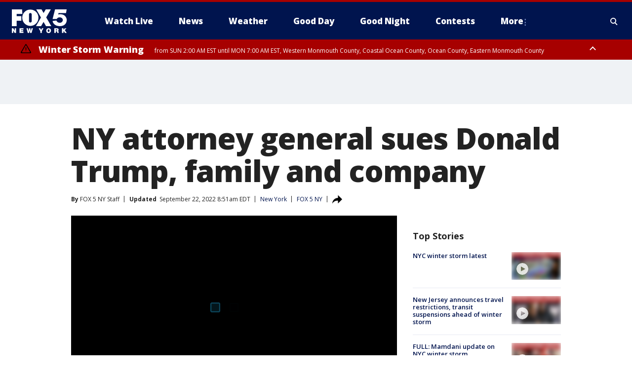

--- FILE ---
content_type: text/html; charset=utf-8
request_url: https://www.fox5ny.com/news/ny-attorney-general-sues-donald-trump
body_size: 31476
content:
<!doctype html>
<html data-n-head-ssr lang="en" data-n-head="lang">
  <head>
    <!-- Google Tag Manager -->
    <script>
    function loadGTMIfNotLocalOrPreview() {
      const host = window.location.host.toLowerCase();
      const excludedHosts = ["local", "preview", "stage-preview"];
      if (!excludedHosts.some(excludedHost => host.startsWith(excludedHost))) {
        (function(w,d,s,l,i){w[l]=w[l]||[];w[l].push({'gtm.start':
        new Date().getTime(),event:'gtm.js'});var f=d.getElementsByTagName(s)[0],
        j=d.createElement(s),dl=l!='dataLayer'?'&l='+l:'';j.async=true;j.src=
        'https://www.googletagmanager.com/gtm.js?id='+i+dl;f.parentNode.insertBefore(j,f);
        })(window,document,'script','dataLayer','GTM-TMF4BDJ');
      }
    }
    loadGTMIfNotLocalOrPreview();
    </script>
    <!-- End Google Tag Manager -->
    <title data-n-head="true">NY attorney general sues Donald Trump, family and company | FOX 5 New York</title><meta data-n-head="true" http-equiv="X-UA-Compatible" content="IE=edge,chrome=1"><meta data-n-head="true" name="viewport" content="width=device-width, minimum-scale=1.0, initial-scale=1.0"><meta data-n-head="true" charset="UTF-8"><meta data-n-head="true" name="format-detection" content="telephone=no"><meta data-n-head="true" name="msapplication-square70x70logo" content="//static.foxtv.com/static/orion/img/wnyw/favicons/mstile-70x70.png"><meta data-n-head="true" name="msapplication-square150x150logo" content="//static.foxtv.com/static/orion/img/wnyw/favicons/mstile-150x150.png"><meta data-n-head="true" name="msapplication-wide310x150logo" content="//static.foxtv.com/static/orion/img/wnyw/favicons/mstile-310x150.png"><meta data-n-head="true" name="msapplication-square310x310logo" content="//static.foxtv.com/static/orion/img/wnyw/favicons/mstile-310x310.png"><meta data-n-head="true" data-hid="description" name="description" content="New York&#x27;s attorney general is suing former President Donald Trump and his company, accusing business fraud involving some of their most prized assets, including properties in Manhattan, Chicago and Washington, D.C."><meta data-n-head="true" data-hid="fb:app_id" property="fb:app_id" content="252497958109297"><meta data-n-head="true" data-hid="prism.stationId" name="prism.stationId" content="WNYW_FOX5"><meta data-n-head="true" data-hid="prism.stationCallSign" name="prism.stationCallSign" content="wnyw"><meta data-n-head="true" data-hid="prism.channel" name="prism.channel" content="fts"><meta data-n-head="true" data-hid="prism.section" name="prism.section" content="news"><meta data-n-head="true" data-hid="prism.subsection1" name="prism.subsection1" content=""><meta data-n-head="true" data-hid="prism.subsection2" name="prism.subsection2" content=""><meta data-n-head="true" data-hid="prism.subsection3" name="prism.subsection3" content=""><meta data-n-head="true" data-hid="prism.subsection4" name="prism.subsection4" content=""><meta data-n-head="true" data-hid="prism.aggregationType" name="prism.aggregationType" content="subsection"><meta data-n-head="true" data-hid="prism.genre" name="prism.genre" content=""><meta data-n-head="true" data-hid="pagetype" name="pagetype" content="article" scheme="dcterms.DCMIType"><meta data-n-head="true" data-hid="strikepagetype" name="strikepagetype" content="article" scheme="dcterms.DCMIType"><meta data-n-head="true" data-hid="content-creator" name="content-creator" content="tiger"><meta data-n-head="true" data-hid="dc.creator" name="dc.creator" scheme="dcterms.creator" content=""><meta data-n-head="true" data-hid="dc.title" name="dc.title" content="NY attorney general sues Donald Trump, family and company" lang="en"><meta data-n-head="true" data-hid="dc.subject" name="dc.subject" content=""><meta data-n-head="true" data-hid="dcterms.abstract" name="dcterms.abstract" content="New York&#x27;s attorney general is suing former President Donald Trump and his company, accusing business fraud involving some of their most prized assets, including properties in Manhattan, Chicago and Washington, D.C."><meta data-n-head="true" data-hid="dc.type" name="dc.type" scheme="dcterms.DCMIType" content="Text.Article"><meta data-n-head="true" data-hid="dc.description" name="dc.description" content="New York&#x27;s attorney general is suing former President Donald Trump and his company, accusing business fraud involving some of their most prized assets, including properties in Manhattan, Chicago and Washington, D.C."><meta data-n-head="true" data-hid="dc.language" name="dc.language" scheme="dcterms.RFC4646" content="en-US"><meta data-n-head="true" data-hid="dc.publisher" name="dc.publisher" content="FOX 5 New York"><meta data-n-head="true" data-hid="dc.format" name="dc.format" scheme="dcterms.URI" content="text/html"><meta data-n-head="true" data-hid="dc.identifier" name="dc.identifier" scheme="dcterms.URI" content="urn:uri:base64:aa885dde-4e08-5f30-b697-92be3223503b"><meta data-n-head="true" data-hid="dc.source" name="dc.source" content="FOX 5 NY"><meta data-n-head="true" data-hid="dc.date" name="dc.date" content="2022-09-21"><meta data-n-head="true" data-hid="dcterms.created" name="dcterms.created" scheme="dcterms.ISO8601" content="2022-09-21T11:49:18-04:00"><meta data-n-head="true" data-hid="dcterms.modified" name="dcterms.modified" scheme="dcterms.ISO8601" content="2022-09-22T11:24:45-04:00"><meta data-n-head="true" data-hid="og:title" property="og:title" content="NY attorney general sues Donald Trump, family and company"><meta data-n-head="true" data-hid="og:description" property="og:description" content="New York&#x27;s attorney general is suing former President Donald Trump and his company, accusing business fraud involving some of their most prized assets, including properties in Manhattan, Chicago and Washington, D.C."><meta data-n-head="true" data-hid="og:type" property="og:type" content="article"><meta data-n-head="true" data-hid="og:image" property="og:image" content="https://images.foxtv.com/static.fox5ny.com/www.fox5ny.com/content/uploads/2022/09/1200/630/67dcf08a-snapshot-4.jpg?ve=1&amp;tl=1"><meta data-n-head="true" data-hid="og:image:width" property="og:image:width" content="1280"><meta data-n-head="true" data-hid="og:image:height" property="og:image:height" content="720"><meta data-n-head="true" data-hid="og:url" property="og:url" content="https://www.fox5ny.com/news/ny-attorney-general-sues-donald-trump"><meta data-n-head="true" data-hid="og:site_name" property="og:site_name" content="FOX 5 New York"><meta data-n-head="true" data-hid="og:locale" property="og:locale" content="en_US"><meta data-n-head="true" data-hid="robots" name="robots" content="index, follow, max-image-preview:large, max-video-preview:-1"><meta data-n-head="true" data-hid="fox.app_version" name="fox.app_version" content="v77"><meta data-n-head="true" data-hid="fox.fix_version" name="fox.fix_version" content="10.2.0"><meta data-n-head="true" data-hid="fox.app_build" name="fox.app_build" content="no build version"><meta data-n-head="true" name="twitter:card" content="summary_large_image"><meta data-n-head="true" name="twitter:site" content="@FOX5NY"><meta data-n-head="true" name="twitter:site:id" content="@FOX5NY"><meta data-n-head="true" name="twitter:title" content="NY attorney general sues Donald Trump, family and company"><meta data-n-head="true" name="twitter:description" content="New York&#x27;s attorney general is suing former President Donald Trump and his company, accusing business fraud involving some of their most prized assets, including properties in Manhattan, Chicago and Washington, D.C."><meta data-n-head="true" name="twitter:image" content="https://images.foxtv.com/static.fox5ny.com/www.fox5ny.com/content/uploads/2022/09/1280/720/67dcf08a-snapshot-4.jpg?ve=1&amp;tl=1"><meta data-n-head="true" name="twitter:url" content="https://www.fox5ny.com/news/ny-attorney-general-sues-donald-trump"><meta data-n-head="true" name="twitter:creator" content="@FOX5NY"><meta data-n-head="true" name="twitter:creator:id" content="@FOX5NY"><meta data-n-head="true" name="fox.name" content="Post Landing"><meta data-n-head="true" name="fox.category" content="news"><meta data-n-head="true" name="fox.page_content_category" content="news"><meta data-n-head="true" name="fox.page_name" content="wnyw:web:post:article:NY attorney general sues Donald Trump, family and company | FOX 5 New York"><meta data-n-head="true" name="fox.page_content_level_1" content="wnyw:web:post"><meta data-n-head="true" name="fox.page_content_level_2" content="wnyw:web:post:article"><meta data-n-head="true" name="fox.page_content_level_3" content="wnyw:web:post:article:NY attorney general sues Donald Trump, family and company | FOX 5 New York"><meta data-n-head="true" name="fox.page_content_level_4" content="wnyw:web:post:article:NY attorney general sues Donald Trump, family and company | FOX 5 New York"><meta data-n-head="true" name="fox.page_type" content="post-article"><meta data-n-head="true" name="fox.page_content_distributor" content="owned"><meta data-n-head="true" name="fox.page_content_type_of_story" content="Rewrite"><meta data-n-head="true" name="fox.author" content=""><meta data-n-head="true" name="fox.page_content_author" content=""><meta data-n-head="true" name="fox.page_content_author_secondary" content="FOX 5 NY Staff"><meta data-n-head="true" name="fox.page_content_version" content="4.1.0"><meta data-n-head="true" name="fox.publisher" content="FOX 5 NY"><meta data-n-head="true" name="fox.page_content_id" content="aa885dde-4e08-5f30-b697-92be3223503b"><meta data-n-head="true" name="fox.page_content_station_originator" content="wnyw"><meta data-n-head="true" name="fox.url" content="https://www.fox5ny.com/news/ny-attorney-general-sues-donald-trump"><meta data-n-head="true" name="fox.page_canonical_url" content="https://www.fox5ny.com/news/ny-attorney-general-sues-donald-trump"><meta data-n-head="true" name="smartbanner:enabled-platforms" content="none"><meta data-n-head="true" property="fb:app_id" content="252497958109297"><meta data-n-head="true" property="article:opinion" content="false"><meta data-n-head="true" name="keywords" content="Us,Ny,News,People,Donald J Trump,Legal News,Business"><meta data-n-head="true" name="classification" content="/FTS/Us/Ny,/FTS/News,/FTS/People/Donald J Trump,/FTS/Legal News,/FTS/Business"><meta data-n-head="true" name="classification-isa" content="ny,news,donald-j-trump,legal-news,business"><meta data-n-head="true" name="fox.page_content_tags" content="/FTS/Us/Ny,/FTS/News,/FTS/People/Donald J Trump,/FTS/Legal News,/FTS/Business"><link data-n-head="true" rel="preconnect" href="https://prod.player.fox.digitalvideoplatform.com" crossorigin="anonymous"><link data-n-head="true" rel="dns-prefetch" href="https://prod.player.fox.digitalvideoplatform.com"><link data-n-head="true" rel="stylesheet" href="https://statics.foxsports.com/static/orion/style/css/scorestrip-external.css"><link data-n-head="true" rel="icon" type="image/x-icon" href="/favicons/wnyw/favicon.ico"><link data-n-head="true" rel="stylesheet" href="https://fonts.googleapis.com/css?family=Open+Sans:300,400,400i,600,600i,700,700i,800,800i&amp;display=swap"><link data-n-head="true" rel="stylesheet" href="https://fonts.googleapis.com/css2?family=Rubik:wght@700&amp;display=swap"><link data-n-head="true" rel="schema.dcterms" href="//purl.org/dc/terms/"><link data-n-head="true" rel="schema.prism" href="//prismstandard.org/namespaces/basic/2.1/"><link data-n-head="true" rel="schema.iptc" href="//iptc.org/std/nar/2006-10-01/"><link data-n-head="true" rel="shortcut icon" href="//static.foxtv.com/static/orion/img/wnyw/favicons/favicon.ico" type="image/x-icon"><link data-n-head="true" rel="apple-touch-icon" sizes="57x57" href="//static.foxtv.com/static/orion/img/wnyw/favicons/apple-touch-icon-57x57.png"><link data-n-head="true" rel="apple-touch-icon" sizes="60x60" href="//static.foxtv.com/static/orion/img/wnyw/favicons/apple-touch-icon-60x60.png"><link data-n-head="true" rel="apple-touch-icon" sizes="72x72" href="//static.foxtv.com/static/orion/img/wnyw/favicons/apple-touch-icon-72x72.png"><link data-n-head="true" rel="apple-touch-icon" sizes="76x76" href="//static.foxtv.com/static/orion/img/wnyw/favicons/apple-touch-icon-76x76.png"><link data-n-head="true" rel="apple-touch-icon" sizes="114x114" href="//static.foxtv.com/static/orion/img/wnyw/favicons/apple-touch-icon-114x114.png"><link data-n-head="true" rel="apple-touch-icon" sizes="120x120" href="//static.foxtv.com/static/orion/img/wnyw/favicons/apple-touch-icon-120x120.png"><link data-n-head="true" rel="apple-touch-icon" sizes="144x144" href="//static.foxtv.com/static/orion/img/wnyw/favicons/apple-touch-icon-144x144.png"><link data-n-head="true" rel="apple-touch-icon" sizes="152x152" href="//static.foxtv.com/static/orion/img/wnyw/favicons/apple-touch-icon-152x152.png"><link data-n-head="true" rel="apple-touch-icon" sizes="180x180" href="//static.foxtv.com/static/orion/img/wnyw/favicons/apple-touch-icon-180x180.png"><link data-n-head="true" rel="icon" type="image/png" href="//static.foxtv.com/static/orion/img/wnyw/favicons/favicon-16x16.png" sizes="16x16"><link data-n-head="true" rel="icon" type="image/png" href="//static.foxtv.com/static/orion/img/wnyw/favicons/favicon-32x32.png" sizes="32x32"><link data-n-head="true" rel="icon" type="image/png" href="//static.foxtv.com/static/orion/img/wnyw/favicons/favicon-96x96.png" sizes="96x96"><link data-n-head="true" rel="icon" type="image/png" href="//static.foxtv.com/static/orion/img/wnyw/favicons/android-chrome-192x192.png" sizes="192x192"><link data-n-head="true" href="https://fonts.gstatic.com" rel="preconnect" crossorigin="true"><link data-n-head="true" href="https://fonts.googleapis.com" rel="preconnect" crossorigin="true"><link data-n-head="true" rel="stylesheet" href="https://fonts.googleapis.com/css?family=Source+Sans+Pro:200,300,400,600,400italic,700,700italic,300,300italic,600italic/"><link data-n-head="true" rel="preconnect" href="https://cdn.segment.com/"><link data-n-head="true" rel="preconnect" href="https://widgets.media.weather.com/"><link data-n-head="true" rel="preconnect" href="https://elections.ap.org/"><link data-n-head="true" rel="preconnect" href="https://www.google-analytics.com/"><link data-n-head="true" rel="preconnect" href="http://static.chartbeat.com/"><link data-n-head="true" rel="preconnect" href="https://sb.scorecardresearch.com/"><link data-n-head="true" rel="preconnect" href="http://www.googletagmanager.com/"><link data-n-head="true" rel="preconnect" href="https://cdn.optimizely.com/"><link data-n-head="true" rel="preconnect" href="https://cdn.segment.com/"><link data-n-head="true" rel="preconnect" href="https://connect.facebook.net/"><link data-n-head="true" rel="preconnect" href="https://prod.player.fox.digitalvideoplatform.com/"><link data-n-head="true" rel="preload" as="script" href="https://prod.player.fox.digitalvideoplatform.com/wpf/v3/3.2.59/wpf_player.js"><link data-n-head="true" rel="prefetch" as="script" href="https://prod.player.fox.digitalvideoplatform.com/wpf/v3/3.2.59/lib/wpf_bitmovin_yospace_player.js"><link data-n-head="true" rel="prefetch" as="script" href="https://prod.player.fox.digitalvideoplatform.com/wpf/v3/3.2.59/lib/wpf_conviva_reporter.js"><link data-n-head="true" rel="prefetch" as="script" href="https://prod.player.fox.digitalvideoplatform.com/wpf/v3/3.2.59/lib/wpf_mux_reporter.js"><link data-n-head="true" rel="prefetch" as="script" href="https://prod.player.fox.digitalvideoplatform.com/wpf/v3/3.2.59/lib/wpf_adobeheartbeat_reporter.js"><link data-n-head="true" rel="prefetch" as="script" href="https://prod.player.fox.digitalvideoplatform.com/wpf/v3/3.2.59/lib/wpf_comscore_reporter.js"><link data-n-head="true" rel="prefetch" as="script" href="https://prod.player.fox.digitalvideoplatform.com/wpf/v3/3.2.59/lib/wpf_controls.js"><link data-n-head="true" rel="canonical" href="https://www.fox5ny.com/news/ny-attorney-general-sues-donald-trump"><link data-n-head="true" rel="alternate" type="application/rss+xml" title="News" href="https://www.fox5ny.com/rss.xml?category=news"><link data-n-head="true" rel="alternate" type="application/rss+xml" title="New York" href="https://www.fox5ny.com/rss.xml?tag=ny"><link data-n-head="true" rel="shorturl" href=""><link data-n-head="true" rel="image_src" href="https://images.foxtv.com/static.fox5ny.com/www.fox5ny.com/content/uploads/2022/09/1280/720/67dcf08a-snapshot-4.jpg?ve=1&amp;tl=1"><link data-n-head="true" rel="amphtml" href="https://www.fox5ny.com/news/ny-attorney-general-sues-donald-trump.amp"><link data-n-head="true" rel="preload" as="image" href="https://static-media.fox.com/fmcv3/prod/fts/A-22268/zwqcwdiq98u0mvhk.jpg"><link data-n-head="true" rel="alternate" title="FOX 5 New York - News" type="application/rss+xml" href="https://www.fox5ny.com/rss/category/news"><link data-n-head="true" rel="alternate" title="FOX 5 New York - Local News" type="application/rss+xml" href="https://www.fox5ny.com/rss/category/local-news"><link data-n-head="true" rel="alternate" title="FOX 5 New York - Tag Us Ny" type="application/rss+xml" href="https://www.fox5ny.com/rss/tags/us,ny,"><link data-n-head="true" rel="alternate" title="FOX 5 New York - National News" type="application/rss+xml" href="https://www.fox5ny.com/rss/category/national-news"><link data-n-head="true" rel="alternate" title="FOX 5 New York - Tag Crime Publicsafety" type="application/rss+xml" href="https://www.fox5ny.com/rss/tags/crime-publicsafety"><link data-n-head="true" rel="alternate" title="FOX 5 New York - Tag Entertainment" type="application/rss+xml" href="https://www.fox5ny.com/rss/tags/entertainment"><link data-n-head="true" rel="alternate" title="FOX 5 New York - Tag Unusual" type="application/rss+xml" href="https://www.fox5ny.com/rss/tags/unusual"><link data-n-head="true" rel="alternate" title="FOX 5 New York - Tag Science" type="application/rss+xml" href="https://www.fox5ny.com/rss/tags/science,"><link data-n-head="true" rel="alternate" title="FOX 5 New York - Sports" type="application/rss+xml" href="https://www.fox5ny.com/rss/category/sports"><link data-n-head="true" rel="alternate" title="FOX 5 New York - Tag Seen On Tv" type="application/rss+xml" href="https://www.fox5ny.com/rss/tags/seen-on-tv"><link data-n-head="true" rel="alternate" title="FOX 5 New York - Newsletter Signup" type="application/rss+xml" href="https://www.fox5ny.com/rss/category/newsletter-signup"><link data-n-head="true" rel="alternate" title="FOX 5 New York - Live" type="application/rss+xml" href="https://www.fox5ny.com/rss/category/live"><link data-n-head="true" rel="alternate" title="FOX 5 New York - Weather" type="application/rss+xml" href="https://www.fox5ny.com/rss/category/weather"><link data-n-head="true" rel="alternate" title="FOX 5 New York - Closing" type="application/rss+xml" href="https://www.fox5ny.com/rss/category/closing"><link data-n-head="true" rel="alternate" title="FOX 5 New York - Weather Alerts" type="application/rss+xml" href="https://www.fox5ny.com/rss/category/weather-alerts"><link data-n-head="true" rel="alternate" title="FOX 5 New York - Traffic" type="application/rss+xml" href="https://www.fox5ny.com/rss/category/traffic"><link data-n-head="true" rel="alternate" title="FOX 5 New York - Tag Travel News" type="application/rss+xml" href="https://www.fox5ny.com/rss/tags/travel-news,"><link data-n-head="true" rel="alternate" title="FOX 5 New York - Apps" type="application/rss+xml" href="https://www.fox5ny.com/rss/category/apps"><link data-n-head="true" rel="alternate" title="FOX 5 New York - Shows Good Day" type="application/rss+xml" href="https://www.fox5ny.com/rss/category/shows,good-day"><link data-n-head="true" rel="alternate" title="FOX 5 New York - Tag Series Good Day Cafe" type="application/rss+xml" href="https://www.fox5ny.com/rss/tags/series,good-day-cafe"><link data-n-head="true" rel="alternate" title="FOX 5 New York - Shows Street Talk" type="application/rss+xml" href="https://www.fox5ny.com/rss/category/shows,street-talk"><link data-n-head="true" rel="alternate" title="FOX 5 New York - Tag Health" type="application/rss+xml" href="https://www.fox5ny.com/rss/tags/health"><link data-n-head="true" rel="alternate" title="FOX 5 New York - Tag Good Day Things To Do Nyc" type="application/rss+xml" href="https://www.fox5ny.com/rss/tags/good-day,things-to-do-nyc"><link data-n-head="true" rel="alternate" title="FOX 5 New York - About" type="application/rss+xml" href="https://www.fox5ny.com/rss/category/about"><link data-n-head="true" rel="alternate" title="FOX 5 New York - Team" type="application/rss+xml" href="https://www.fox5ny.com/rss/category/team"><link data-n-head="true" rel="alternate" title="FOX 5 New York - Whatsonfox" type="application/rss+xml" href="https://www.fox5ny.com/rss/category/whatsonfox"><link data-n-head="true" rel="alternate" title="FOX 5 New York - Job Opportunities At Fox 5 My9" type="application/rss+xml" href="https://www.fox5ny.com/rss/category/job-opportunities-at-fox-5-my9"><link data-n-head="true" rel="alternate" title="FOX 5 New York - Public Affairs" type="application/rss+xml" href="https://www.fox5ny.com/rss/category/public-affairs"><link data-n-head="true" rel="alternate" title="FOX 5 New York - Contests" type="application/rss+xml" href="https://www.fox5ny.com/rss/category/contests"><link data-n-head="true" rel="alternate" title="FOX 5 New York - Money" type="application/rss+xml" href="https://www.fox5ny.com/rss/category/money"><link data-n-head="true" rel="alternate" title="FOX 5 New York - Tag Consumer" type="application/rss+xml" href="https://www.fox5ny.com/rss/tags/consumer"><link data-n-head="true" rel="alternate" title="FOX 5 New York - Tag Consumer Recalls" type="application/rss+xml" href="https://www.fox5ny.com/rss/tags/consumer,recalls"><link data-n-head="true" rel="alternate" title="FOX 5 New York - Tag Business" type="application/rss+xml" href="https://www.fox5ny.com/rss/tags/business"><link data-n-head="true" rel="alternate" title="FOX 5 New York - Tag Money Us Economy" type="application/rss+xml" href="https://www.fox5ny.com/rss/tags/money,us-economy"><link data-n-head="true" rel="alternate" title="FOX 5 New York - Tag Business Personal Finance" type="application/rss+xml" href="https://www.fox5ny.com/rss/tags/business,personal-finance"><link data-n-head="true" rel="alternate" title="FOX 5 New York - Tag Consumer Real Estate" type="application/rss+xml" href="https://www.fox5ny.com/rss/tags/consumer,real-estate"><link data-n-head="true" rel="alternate" title="FOX 5 New York - Tag Series Archives" type="application/rss+xml" href="https://www.fox5ny.com/rss/tags/series,archives"><link data-n-head="true" rel="alternate" title="FOX 5 New York - Tag Skyfox" type="application/rss+xml" href="https://www.fox5ny.com/rss/tags/skyfox"><link data-n-head="true" rel="alternate" title="FOX 5 New York - Shows Brand Spotlight" type="application/rss+xml" href="https://www.fox5ny.com/rss/category/shows,brand-spotlight"><link data-n-head="true" rel="alternate" title="FOX 5 New York - Tag Us Ny" type="application/rss+xml" href="https://www.fox5ny.com/rss/tags/us,ny"><link data-n-head="true" rel="alternate" title="FOX 5 New York - Shows Good Night New York" type="application/rss+xml" href="https://www.fox5ny.com/rss/category/shows,good-night-new-york"><link data-n-head="true" rel="alternate" title="FOX 5 New York - Discover the latest breaking news." type="application/rss+xml" href="https://www.fox5ny.com/latest.xml"><link data-n-head="true" rel="stylesheet" href="//static.foxtv.com/static/orion/css/default/article.rs.css"><link data-n-head="true" rel="stylesheet" href="/css/print.css" media="print"><script data-n-head="true" type="text/javascript" data-hid="pal-script" src="//imasdk.googleapis.com/pal/sdkloader/pal.js"></script><script data-n-head="true" type="text/javascript" src="https://statics.foxsports.com/static/orion/scorestrip.js" async="false" defer="true"></script><script data-n-head="true" type="text/javascript">
        (function (h,o,u,n,d) {
          h=h[d]=h[d]||{q:[],onReady:function(c){h.q.push(c)}}
          d=o.createElement(u);d.async=1;d.src=n
          n=o.getElementsByTagName(u)[0];n.parentNode.insertBefore(d,n)
        })(window,document,'script','https://www.datadoghq-browser-agent.com/datadog-rum-v4.js','DD_RUM')
        DD_RUM.onReady(function() {
          DD_RUM.init({
            clientToken: 'pub6d08621e10189e2259b02648fb0f12e4',
            applicationId: 'f7e50afb-e642-42a0-9619-b32a46fc1075',
            site: 'datadoghq.com',
            service: 'www.fox5ny.com',
            env: 'prod',
            // Specify a version number to identify the deployed version of your application in Datadog
            version: '1.0.0',
            sampleRate: 20,
            sessionReplaySampleRate: 0,
            trackInteractions: true,
            trackResources: true,
            trackLongTasks: true,
            defaultPrivacyLevel: 'mask-user-input',
          });
          // DD_RUM.startSessionReplayRecording();
        })</script><script data-n-head="true" type="text/javascript" src="https://foxkit.fox.com/sdk/profile/v2.15.0/profile.js" async="false" defer="true"></script><script data-n-head="true" src="https://js.appboycdn.com/web-sdk/5.6/braze.min.js" async="true" defer="true"></script><script data-n-head="true" src="https://c.amazon-adsystem.com/aax2/apstag.js" async="true" defer="true"></script><script data-n-head="true" src="https://www.googletagmanager.com/gtag/js?id=UA-34976036-1" async="true"></script><script data-n-head="true" type="text/javascript">// 86acbd31cd7c09cf30acb66d2fbedc91daa48b86:1701196570.5903604
!function(n,r,e,t,c){var i,o="Promise"in n,u={then:function(){return u},catch:function(n){
return n(new Error("Airship SDK Error: Unsupported browser")),u}},s=o?new Promise((function(n,r){i=function(e,t){e?r(e):n(t)}})):u
;s._async_setup=function(n){if(o)try{i(null,n(c))}catch(n){i(n)}},n[t]=s;var a=r.createElement("script");a.src=e,a.async=!0,a.id="_uasdk",
a.rel=t,r.head.appendChild(a)}(window,document,'https://aswpsdkus.com/notify/v1/ua-sdk.min.js',
  'UA', {
    vapidPublicKey: 'BBGNRUFEAf52td4H1JIYHNeL62PotffxZH-X0xYWSaOTCptAnAiTT7dSwCd2WNnNNrKwcU0XvvwV0OgpS17BtjM=',
    websitePushId: 'web.wnyw.prod',
    appKey: 'Q4_EUAW5TDKbjhgbSAa4kQ',
    token: 'MTpRNF9FVUFXNVRES2JqaGdiU0FhNGtROlpHTHFmbWZmUDVkeWFrZlJFSlJlcXE1LU0taFc2b1BZN2lGYXN2QWdPVXc'
  });
  </script><script data-n-head="true" type="text/javascript">UA.then(sdk => {
        sdk.plugins.load('html-prompt', 'https://aswpsdkus.com/notify/v1/ua-html-prompt.min.js', {
          appearDelay: 5000,
          disappearDelay: 2000000000000000000000000,
          askAgainDelay: 0,
          stylesheet: './css/airship.css',
          auto: false,
          type: 'alert',
          position: 'top',
          i18n: {
            en: {
              title: 'Stay Informed',
              message: 'Receive alerts to the biggest stories worth your time',
              accept: 'Allow',
              deny: 'No Thanks'
            }
          },
          logo: '/favicons/wnyw/favicon.ico'
        }).then(plugin => {
          const auditSession = () => {
            const airshipPageViews = parseInt(window.sessionStorage.getItem('currentAirShipPageViews'), 10)
            if (airshipPageViews > 1) {
              plugin.prompt();
              console.info('Airship: prompt called')
              clearInterval(auditInterval);
              window.sessionStorage.setItem('currentAirShipPageViews', 0)
            }
          }
          const auditInterval = setInterval(auditSession, 2000);
        })
      })</script><script data-n-head="true" src="/taboola/taboola.js" type="text/javascript" async="true" defer="true"></script><script data-n-head="true" src="https://scripts.webcontentassessor.com/scripts/35e77610ca0dba41bdada6851c189e9f743de55cd80acc0709714aaefee1e540"></script><script data-n-head="true" src="//static.foxtv.com/static/orion/scripts/core/ag.core.js"></script><script data-n-head="true" src="//static.foxtv.com/static/isa/core.js"></script><script data-n-head="true" src="//static.foxtv.com/static/orion/scripts/station/default/loader.js"></script><script data-n-head="true" src="https://widgets.media.weather.com/wxwidget.loader.js?cid=996314550" defer=""></script><script data-n-head="true" src="https://prod.player.fox.digitalvideoplatform.com/wpf/v3/3.2.59/wpf_player.js" defer="" data-hid="fox-player-main-script"></script><script data-n-head="true" src="//static.foxtv.com/static/leap/loader.js"></script><script data-n-head="true" >(function () {
        var _sf_async_config = window._sf_async_config = (window._sf_async_config || {})
        _sf_async_config.uid = 65824
        _sf_async_config.domain = 'fox5ny.com'
        _sf_async_config.flickerControl = false
        _sf_async_config.useCanonical = true

        // Function to set ISA-dependent values with proper error handling
        function setISAValues() {
          if (window.FTS && window.FTS.ISA && window.FTS.ISA._meta) {
            try {
              _sf_async_config.sections = window.FTS.ISA._meta.section || ''
              _sf_async_config.authors = window.FTS.ISA._meta.fox['fox.page_content_author'] ||
                                       window.FTS.ISA._meta.fox['fox.page_content_author_secondary'] ||
                                       window.FTS.ISA._meta.raw.publisher || ''
            } catch (e) {
              console.warn('FTS.ISA values not available yet:', e)
              _sf_async_config.sections = ''
              _sf_async_config.authors = ''
            }
          } else {
            // Set default values if ISA is not available
            _sf_async_config.sections = ''
            _sf_async_config.authors = ''

            // Retry after a short delay if ISA is not loaded yet
            setTimeout(setISAValues, 100)
          }
        }

        // Set ISA values initially
        setISAValues()

        _sf_async_config.useCanonicalDomain = true
        function loadChartbeat() {
          var e = document.createElement('script');
            var n = document.getElementsByTagName('script')[0];
            e.type = 'text/javascript';
            e.async = true;
            e.src = '//static.chartbeat.com/js/chartbeat.js';
            n.parentNode.insertBefore(e, n);
        }
        loadChartbeat();
        })()</script><script data-n-head="true" src="//static.chartbeat.com/js/chartbeat_mab.js"></script><script data-n-head="true" src="//static.chartbeat.com/js/chartbeat.js"></script><script data-n-head="true" src="https://interactives.ap.org/election-results/assets/microsite/resizeClient.js" defer=""></script><script data-n-head="true" data-hid="strike-loader" src="https://strike.fox.com/static/fts/display/loader.js" type="text/javascript"></script><script data-n-head="true" >
          (function() {
              window.foxstrike = window.foxstrike || {};
              window.foxstrike.cmd = window.foxstrike.cmd || [];
          })()
        </script><script data-n-head="true" type="application/ld+json">{"@context":"http://schema.org","@type":"NewsArticle","mainEntityOfPage":"https://www.fox5ny.com/news/ny-attorney-general-sues-donald-trump","headline":"NY attorney general sues Donald Trump, family and company","articleBody":"<a href=\"https://www.fox5ny.com/tag/us/ny/\">New York</a>&apos;s attorney general is suing former <a href=\"https://www.fox5ny.com/tag/people/donald-j-trump/\">President Donald Trump</a> and his company, accusing business fraud involving some of their most prized assets, including properties in Manhattan, Chicago and Washington, D.C.&#xA0;The lawsuit, which follows a three-year civil investigation by Attorney General Letitia James, also names Donald Trump Jr., Ivanka Trump, and Eric Trump &#x2014; the former president&apos;s eldest children &#x2014; as well as two longtime executives for the Trump Organization, former CFO Allen Weisselberg and Jeffrey McConney.&quot;Donald Trump falsely inflated his net worth by billions of dollars to unjustly enrich himself, and cheat the system, thereby cheating all of us,&quot; James said at the news conference.Her office has investigated what she said were the company&apos;s fraudulent or misleading valuations for its properties on annual financial statements that were given to potential business partners, banks or tax officials. The goal of the fraud was to burnish Trump&apos;s billionaire image and the value of his properties when doing so gave him an advantage, while playing down the value of assets at other times for tax purposes, the attorney general&apos;s office has said.&quot;All told, we uncovered more than 200 examples of false and misleading asset valuations that were used on his statements,&quot; James said. &quot;The pattern of fraud and deception that was used by Mr. Trump at the Trump Organization for their own financial benefit is astounding, inflating the values of assets by whatever means necessary to increase Mr Trump&apos;s purported net worth. And then that net worth was used to further enhance his financial standing, intentionally misrepresenting his financial, his financials to obtain incredible economic benefit.&quot;In a post on his Truth Social platform, Trump called the lawsuit &quot;Another Witch Hunt.&quot; He also denounced James as &quot;a fraud who campaigned on a &apos;get Trump&apos; platform&quot; and said she filed the lawsuit because of &quot;her really bad poll numbers.&quot; (James is running for re-election; she had a <a href=\"https://scri.siena.edu/2022/08/02/hochul-holds-early-14-point-53-39-lead-over-zeldin-schumer-dinapoli-each-up-21-points-james-up-14-points/\">double-digit lead</a> over her GOP challenger in a poll released in early August.)Alina Habba, an attorney for Trump, said the lawsuit is &quot;neither focused on the facts nor the law&quot; but is about &quot;advancing the Attorney General&apos;s political agenda.&quot;&quot;It is abundantly clear that the Attorney General&apos;s Office has exceeded its statutory authority by prying into transactions where absolutely no wrongdoing has taken place,&quot; Habba said. &quot;We are confident that our judicial system will not stand for this unchecked abuse of authority, and we look forward to defending our client against each and every one of the Attorney General&apos;s meritless claims.&quot;&#xA0;James is seeking to remove the Trumps from businesses engaged in the alleged fraud and wants an independent monitor appointed for no less than five years to oversee the Trump Organization&#x2019;s compliance, financial reporting, valuations and disclosures to lenders, insurers and tax authorities.&#xA0;She is seeking to replace the current trustees of Trump&#x2019;s revocable trust, which controls his business interests, with independent trustees, to bar Trump and the Trump Organization from entering into commercial real estate acquisitions for five years, from obtaining loans from banks in New York for five years and permanently bar Trump and three of his adult children from serving as an officer or director in any New York corporation or similar business entity registered and/or licensed in New York State.&quot;This investigation revealed that Donald Trump engaged in years of illegal conduct to inflate his net worth to achieve to deceive banks and the people of the great state of New York,&quot; James said. &quot;Claiming you have money that you do not have does not amount to the art of the deal. It&apos;s the art of the steal. And there cannot be different rules for different people in this country or in the state. And former presidents are no different.&quot;In August, Weisselberg, a senior Trump Organization adviser and the former CFO, <a href=\"https://www.fox5ny.com/news/trump-cfo-allen-weisselberg-plea-deal\">pleaded guilty</a> to state tax-evasion charges in connection with accepting a free apartment and other benefits from the company. In a plea deal with the Manhattan District Attorney&apos;s Office, he agreed to testify at a criminal trial against the Trump Organization before serving a five-month jail sentence.&#xA0;For several years, the DA&apos;s office has been conducting a <a href=\"https://www.fox5ny.com/news/trump-organization-cfo-surrenders-to-face-charges\">criminal probe into Trump and his company</a> in parallel to the attorney general&apos;s civil investigation. When Alvin Bragg Jr. became district attorney in January, he raised questions internally with his staff about the viability of a criminal case against the former president. However, after some public backlash, Bragg said the investigation was moving forward.&#xA0;&quot;Our criminal investigation concerning former President Donald J. Trump, the Trump Organization, and its leadership is active and ongoing,&quot; Bragg said in a statement released Wednesday.Former federal prosecutor Doug Burns, so far, does not see this as a compelling case. He said lying to get bank loans can be just a part of doing business as long as the banks get paid back.&quot;If I lie to get a loan, that&apos;s the crime. But in the real world, let&apos;s not kid ourselves, if the loan then fully performs, prosecutors look at that much, much differently,&quot; Burns said. &quot;The bottom line is, banks aren&apos;t bringing the case.&quot;Trump, once again, said that he is being unfairly targeted. He appeared on Hannity on Fox News Wednesday evening.&quot;This was just a continuation of the witch hunt that began when I came down the escalator at Trump Tower,&quot; Trump said.<i>With The Associated Press.</i>","datePublished":"2022-09-21T11:49:18-04:00","dateModified":"2022-09-22T08:51:02-04:00","description":"New York's attorney general is suing former President Donald Trump and his company, accusing business fraud involving some of their most prized assets, including properties in Manhattan, Chicago and Washington, D.C.","author":{"@type":"Person","name":"FOX 5 NY"},"publisher":{"@type":"NewsMediaOrganization","name":"FOX 5 New York","alternateName":"WNYW, FOX 5","url":"https://www.fox5ny.com/","sameAs":["https://www.facebook.com/FOX5NY/","https://twitter.com/fox5ny","https://www.instagram.com/fox5ny/","https://www.youtube.com/@fox5ny","https://en.wikipedia.org/wiki/WNYW","https://www.wikidata.org/wiki/Q1540364","https://www.wikidata.org/wiki/Q1540364"],"foundingDate":"1938","logo":{"@type":"ImageObject","url":"https://static.foxtv.com/static/orion/img/wnyw/favicons/favicon-96x96.png","width":"96","height":"96"},"contactPoint":[{"@type":"ContactPoint","telephone":"+1-212-452-5555","contactType":"news desk"}],"address":{"@type":"PostalAddress","addressLocality":"New York","addressRegion":"New York","postalCode":"10021","streetAddress":"205 E 67th Street","addressCountry":{"@type":"Country","name":"US"}}},"image":{"@type":"ImageObject","url":"https://static.fox5ny.com/www.fox5ny.com/content/uploads/2022/09/67dcf08a-snapshot-4.jpg","width":"1280","height":"720"},"url":"https://www.fox5ny.com/news/ny-attorney-general-sues-donald-trump","isAccessibleForFree":true,"keywords":"ny,donald-j-trump,legal-news,business"}</script><link rel="preload" href="/_wzln/cc738446448fedac67bb.js" as="script"><link rel="preload" href="/_wzln/376f0263662b8ef9a7f8.js" as="script"><link rel="preload" href="/_wzln/6b27e2b92eb7e58c1613.js" as="script"><link rel="preload" href="/_wzln/26f880e90a05ee76dcf9.js" as="script"><link rel="preload" href="/_wzln/d4ea3014a79c76c86d74.js" as="script"><link rel="preload" href="/_wzln/b758b543aa08a3329d69.js" as="script"><link rel="preload" href="/_wzln/54ee5ecbc3abbc5c1fcd.js" as="script"><style data-vue-ssr-id="3d723bd8:0 153764a8:0 4783c553:0 01f125af:0 7e965aea:0 fe2c1b5a:0 c789a71e:0 2151d74a:0 5fac22c6:0 4f269fee:0 c23b5e74:0 403377d7:0 3979e5e6:0 59bee381:0 278cf65e:0 10a942f8:0 4a3d6b7a:0 42dc6fe6:0 5c0b7ab5:0 c061adc6:0">.v-select{position:relative;font-family:inherit}.v-select,.v-select *{box-sizing:border-box}@keyframes vSelectSpinner{0%{transform:rotate(0deg)}to{transform:rotate(1turn)}}.vs__fade-enter-active,.vs__fade-leave-active{pointer-events:none;transition:opacity .15s cubic-bezier(1,.5,.8,1)}.vs__fade-enter,.vs__fade-leave-to{opacity:0}.vs--disabled .vs__clear,.vs--disabled .vs__dropdown-toggle,.vs--disabled .vs__open-indicator,.vs--disabled .vs__search,.vs--disabled .vs__selected{cursor:not-allowed;background-color:#f8f8f8}.v-select[dir=rtl] .vs__actions{padding:0 3px 0 6px}.v-select[dir=rtl] .vs__clear{margin-left:6px;margin-right:0}.v-select[dir=rtl] .vs__deselect{margin-left:0;margin-right:2px}.v-select[dir=rtl] .vs__dropdown-menu{text-align:right}.vs__dropdown-toggle{-webkit-appearance:none;-moz-appearance:none;appearance:none;display:flex;padding:0 0 4px;background:none;border:1px solid rgba(60,60,60,.26);border-radius:4px;white-space:normal}.vs__selected-options{display:flex;flex-basis:100%;flex-grow:1;flex-wrap:wrap;padding:0 2px;position:relative}.vs__actions{display:flex;align-items:center;padding:4px 6px 0 3px}.vs--searchable .vs__dropdown-toggle{cursor:text}.vs--unsearchable .vs__dropdown-toggle{cursor:pointer}.vs--open .vs__dropdown-toggle{border-bottom-color:transparent;border-bottom-left-radius:0;border-bottom-right-radius:0}.vs__open-indicator{fill:rgba(60,60,60,.5);transform:scale(1);transition:transform .15s cubic-bezier(1,-.115,.975,.855);transition-timing-function:cubic-bezier(1,-.115,.975,.855)}.vs--open .vs__open-indicator{transform:rotate(180deg) scale(1)}.vs--loading .vs__open-indicator{opacity:0}.vs__clear{fill:rgba(60,60,60,.5);padding:0;border:0;background-color:transparent;cursor:pointer;margin-right:8px}.vs__dropdown-menu{display:block;box-sizing:border-box;position:absolute;top:calc(100% - 1px);left:0;z-index:1000;padding:5px 0;margin:0;width:100%;max-height:350px;min-width:160px;overflow-y:auto;box-shadow:0 3px 6px 0 rgba(0,0,0,.15);border:1px solid rgba(60,60,60,.26);border-top-style:none;border-radius:0 0 4px 4px;text-align:left;list-style:none;background:#fff}.vs__no-options{text-align:center}.vs__dropdown-option{line-height:1.42857143;display:block;padding:3px 20px;clear:both;color:#333;white-space:nowrap;cursor:pointer}.vs__dropdown-option--highlight{background:#5897fb;color:#fff}.vs__dropdown-option--deselect{background:#fb5858;color:#fff}.vs__dropdown-option--disabled{background:inherit;color:rgba(60,60,60,.5);cursor:inherit}.vs__selected{display:flex;align-items:center;background-color:#f0f0f0;border:1px solid rgba(60,60,60,.26);border-radius:4px;color:#333;line-height:1.4;margin:4px 2px 0;padding:0 .25em;z-index:0}.vs__deselect{display:inline-flex;-webkit-appearance:none;-moz-appearance:none;appearance:none;margin-left:4px;padding:0;border:0;cursor:pointer;background:none;fill:rgba(60,60,60,.5);text-shadow:0 1px 0 #fff}.vs--single .vs__selected{background-color:transparent;border-color:transparent}.vs--single.vs--loading .vs__selected,.vs--single.vs--open .vs__selected{position:absolute;opacity:.4}.vs--single.vs--searching .vs__selected{display:none}.vs__search::-webkit-search-cancel-button{display:none}.vs__search::-ms-clear,.vs__search::-webkit-search-decoration,.vs__search::-webkit-search-results-button,.vs__search::-webkit-search-results-decoration{display:none}.vs__search,.vs__search:focus{-webkit-appearance:none;-moz-appearance:none;appearance:none;line-height:1.4;font-size:1em;border:1px solid transparent;border-left:none;outline:none;margin:4px 0 0;padding:0 7px;background:none;box-shadow:none;width:0;max-width:100%;flex-grow:1;z-index:1}.vs__search::-moz-placeholder{color:inherit}.vs__search::placeholder{color:inherit}.vs--unsearchable .vs__search{opacity:1}.vs--unsearchable:not(.vs--disabled) .vs__search{cursor:pointer}.vs--single.vs--searching:not(.vs--open):not(.vs--loading) .vs__search{opacity:.2}.vs__spinner{align-self:center;opacity:0;font-size:5px;text-indent:-9999em;overflow:hidden;border:.9em solid hsla(0,0%,39.2%,.1);border-left-color:rgba(60,60,60,.45);transform:translateZ(0);animation:vSelectSpinner 1.1s linear infinite;transition:opacity .1s}.vs__spinner,.vs__spinner:after{border-radius:50%;width:5em;height:5em}.vs--loading .vs__spinner{opacity:1}
.fts-scorestrip-wrap{width:100%}.fts-scorestrip-wrap .fts-scorestrip-container{padding:0 16px;max-width:1280px;margin:0 auto}@media screen and (min-width:1024px){.fts-scorestrip-wrap .fts-scorestrip-container{padding:15px 24px}}
.fts-scorestrip-wrap[data-v-75d386ae]{width:100%}.fts-scorestrip-wrap .fts-scorestrip-container[data-v-75d386ae]{padding:0 16px;max-width:1280px;margin:0 auto}@media screen and (min-width:1024px){.fts-scorestrip-wrap .fts-scorestrip-container[data-v-75d386ae]{padding:15px 24px}}@media(min-width:768px)and (max-width:1280px){.main-content-new-layout[data-v-75d386ae]{padding:10px}}
#xd-channel-container[data-v-0130ae53]{margin:0 auto;max-width:1280px;height:1px}#xd-channel-fts-iframe[data-v-0130ae53]{position:relative;top:-85px;left:86.1%;width:100%;display:none}@media (min-width:768px) and (max-width:1163px){#xd-channel-fts-iframe[data-v-0130ae53]{left:84%}}@media (min-width:768px) and (max-width:1056px){#xd-channel-fts-iframe[data-v-0130ae53]{left:81%}}@media (min-width:768px) and (max-width:916px){#xd-channel-fts-iframe[data-v-0130ae53]{left:79%}}@media (min-width:769px) and (max-width:822px){#xd-channel-fts-iframe[data-v-0130ae53]{left:77%}}@media (min-width:400px) and (max-width:767px){#xd-channel-fts-iframe[data-v-0130ae53]{display:none!important}}.branding[data-v-0130ae53]{padding-top:0}@media (min-width:768px){.branding[data-v-0130ae53]{padding-top:10px}}
.title--hide[data-v-b8625060]{display:none}
#fox-id-logged-in[data-v-f7244ab2]{display:none}.button-reset[data-v-f7244ab2]{background:none;border:none;padding:0;cursor:pointer;outline:inherit}.watch-live[data-v-f7244ab2]{background-color:#a70000;border-radius:3px;margin-top:16px;margin-right:-10px;padding:8px 9px;max-height:31px}.watch-live>a[data-v-f7244ab2]{color:#fff;font-weight:900;font-size:12px}.small-btn-grp[data-v-f7244ab2]{display:flex}.sign-in[data-v-f7244ab2]{width:43px;height:17px;font-size:12px;font-weight:800;font-stretch:normal;font-style:normal;line-height:normal;letter-spacing:-.25px;color:#fff}.sign-in-mobile[data-v-f7244ab2]{margin:16px 12px 0 0}.sign-in-mobile[data-v-f7244ab2],.sign-in-tablet-and-up[data-v-f7244ab2]{background-color:#334f99;width:59px;height:31px;border-radius:3px}.sign-in-tablet-and-up[data-v-f7244ab2]{float:left;margin-right:16px;margin-top:24px}.sign-in-tablet-and-up[data-v-f7244ab2]:hover{background-color:#667bb3}.avatar-desktop[data-v-f7244ab2]{width:28px;height:28px;float:left;margin-right:16px;margin-top:24px}.avatar-mobile[data-v-f7244ab2]{width:33px;height:33px;margin:16px 12px 0 0}
.alert-storm .alert-text[data-v-6e1c7e98]{top:0}.alert-storm .alert-info a[data-v-6e1c7e98]{color:#fff}.alert-storm .alert-title[data-v-6e1c7e98]:before{display:inline-block;position:absolute;left:-18px;top:2px;height:15px;width:12px;background:url(//static.foxtv.com/static/orion/img/core/s/weather/warning.svg) no-repeat;background-size:contain}@media (min-width:768px){.alert-storm .alert-title[data-v-6e1c7e98]:before{left:0;top:0;height:24px;width:21px}}
.min-height-ad[data-v-2c3e8482]{min-height:0}.pre-content .min-height-ad[data-v-2c3e8482]{min-height:90px}@media only screen and (max-width:767px){.page-content .lsf-mobile[data-v-2c3e8482],.right-rail .lsf-mobile[data-v-2c3e8482],.sidebar-secondary .lsf-mobile[data-v-2c3e8482]{min-height:300px;min-width:250px}}@media only screen and (min-width:768px){.right-rail .lsf-ban[data-v-2c3e8482],.sidebar-secondary .lsf-ban[data-v-2c3e8482]{min-height:250px;min-width:300px}.post-content .lsf-lb[data-v-2c3e8482],.pre-content .lsf-lb[data-v-2c3e8482]{min-height:90px;min-width:728px}}
.tags[data-v-6c8e215c]{flex-wrap:wrap;color:#979797;font-weight:400;line-height:normal}.tags[data-v-6c8e215c],.tags-tag[data-v-6c8e215c]{display:flex;font-family:Open Sans;font-size:18px;font-style:normal}.tags-tag[data-v-6c8e215c]{color:#041431;background-color:#e6e9f3;min-height:40px;align-items:center;justify-content:center;border-radius:10px;margin:10px 10px 10px 0;padding:10px 15px;grid-gap:10px;gap:10px;color:#036;font-weight:700;line-height:23px}.tags-tag[data-v-6c8e215c]:last-of-type{margin-right:0}.headlines-related.center[data-v-6c8e215c]{margin-bottom:0}#taboola-mid-article-thumbnails[data-v-6c8e215c]{padding:28px 100px}@media screen and (max-width:767px){#taboola-mid-article-thumbnails[data-v-6c8e215c]{padding:0}}
.no-separator[data-v-08416276]{padding-left:0}.no-separator[data-v-08416276]:before{content:""}
.outside[data-v-6d0ce7d9]{width:100vw;height:100vh;position:fixed;top:0;left:0}
.social-icons[data-v-10e60834]{background:#fff;box-shadow:0 0 20px rgba(0,0,0,.15);border-radius:5px}.social-icons a[data-v-10e60834]{overflow:visible}
.video-wrapper[data-v-4292be72]{position:relative;width:100%;padding-bottom:56.25%;height:0;overflow:hidden;display:flex;flex-direction:column}.video-wrapper .sr-only[data-v-4292be72]{position:absolute;width:1px;height:1px;padding:0;margin:-1px;overflow:hidden;clip:rect(0,0,0,0);white-space:nowrap;border:0}.video-wrapper iframe[data-v-4292be72]{position:absolute;top:0;left:0;width:100%;height:100%;border:0}
.ui-buffering-overlay-indicator[data-v-7f269eba]{animation:ui-fancy-data-v-7f269eba 2s ease-in infinite;background:url("data:image/svg+xml;charset=utf-8,%3Csvg xmlns='http://www.w3.org/2000/svg' viewBox='0 0 32 32'%3E%3Cstyle%3E.st1{fill-rule:evenodd;clip-rule:evenodd;fill:%231fabe2}%3C/style%3E%3Cpath class='st1' d='M8 8h16v16H8z' opacity='.302'/%3E%3Cpath class='st1' d='M23 7H9c-1.1 0-2 .9-2 2v14c0 1.1.9 2 2 2h14c1.1 0 2-.9 2-2V9c0-1.1-.9-2-2-2zm0 16H9V9h14v14z'/%3E%3C/svg%3E") no-repeat 50%;background-size:contain;display:inline-block;height:2em;margin:.2em;width:2em}.ui-buffering-overlay-indicator[data-v-7f269eba]:first-child{animation-delay:0s}.ui-buffering-overlay-indicator[data-v-7f269eba]:nth-child(2){animation-delay:.2s}.ui-buffering-overlay-indicator[data-v-7f269eba]:nth-child(3){animation-delay:.4s}@keyframes ui-fancy-data-v-7f269eba{0%{opacity:0;transform:scale(1)}20%{opacity:1}30%{opacity:1}50%{opacity:0;transform:scale(2)}to{opacity:0;transform:scale(3)}}.vod-loading-player-container[data-v-7f269eba]{position:absolute;top:0;left:0;width:100%;height:100%;background:#000;z-index:10}.buffering-group[data-v-7f269eba],.vod-loading-player-container[data-v-7f269eba]{display:flex;align-items:center;justify-content:center}.vod-player-container[data-v-7f269eba]{position:relative;width:100%;padding-bottom:56.25%;background-color:#000;overflow:hidden}.player-instance[data-v-7f269eba],div[id^=player-][data-v-7f269eba]{position:absolute;top:0;left:0;width:100%;height:100%;display:block}
.full-width-image[data-v-0dea8073]{display:block}.full-width-image .info[data-v-0dea8073]{padding:16px 0;border-bottom:1px solid #e6e9f3;margin-bottom:16px}.full-width-image .info p[data-v-0dea8073]{display:block;color:#666;font-size:12px;line-height:18px;margin-bottom:0}.full-width-image img[data-v-0dea8073]{width:100%}@media (min-width:768px){.full-width-image .info p[data-v-0dea8073]{font-size:13px;line-height:18px}}@media (min-width:1280px){.full-width-image .info p[data-v-0dea8073]{font-size:14px;line-height:24px;color:#666}}
.pdf-container[data-v-5dd61f2d]{position:relative;padding-bottom:56.25%;padding-top:30px;overflow:hidden;margin-bottom:30px;height:860px}.pdf-container embed[data-v-5dd61f2d],.pdf-container iframe[data-v-5dd61f2d],.pdf-container object[data-v-5dd61f2d]{position:absolute;top:0;left:0;width:100%;height:100%}.pdf-error[data-v-5dd61f2d]{position:relative;margin-bottom:30px;margin-top:30px;overflow:hidden}.pdf--text[data-v-5dd61f2d]{font-weight:bolder}
.collection .heading .title[data-v-74e027ca]{line-height:34px}
.responsive-image__container[data-v-2c4f2ba8]{overflow:hidden}.responsive-image__lazy-container[data-v-2c4f2ba8]{background-size:cover;background-position:50%;filter:blur(4px)}.responsive-image__lazy-container.loaded[data-v-2c4f2ba8]{filter:blur(0);transition:filter .3s ease-out}.responsive-image__picture[data-v-2c4f2ba8]{position:absolute;top:0;left:0}.rounded[data-v-2c4f2ba8]{border-radius:50%}
.social-icons-footer .yt a[data-v-469bc58a]:after{background-image:url(/social-media/yt-icon.svg)}.social-icons-footer .link a[data-v-469bc58a]:after,.social-icons-footer .yt a[data-v-469bc58a]:after{background-position:0 0;background-size:100% 100%;background-repeat:no-repeat;height:16px;width:16px}.social-icons-footer .link a[data-v-469bc58a]:after{background-image:url(/social-media/link-icon.svg)}
.site-banner .btn-wrap-host[data-v-bd70ad56]:before{font-size:16px!important;line-height:1.5!important}.site-banner .btn-wrap-saf[data-v-bd70ad56]:before{font-size:20px!important}.site-banner .btn-wrap-ff[data-v-bd70ad56]:before{font-size:19.5px!important}</style>
   </head>
  <body class="fb single single-article amp-geo-pending" data-n-head="class">
    <!-- Google Tag Manager (noscript) -->
    <noscript>
      <iframe src="https://www.googletagmanager.com/ns.html?id=GTM-TMF4BDJ" height="0" width="0" style="display:none;visibility:hidden"></iframe>
    </noscript>
    <!-- End Google Tag Manager (noscript) -->
    <amp-geo layout="nodisplay">
      <script type="application/json">
      {
        "ISOCountryGroups": {
          "eu": ["at", "be", "bg", "cy", "cz", "de", "dk", "ee", "es", "fi", "fr", "gb", "gr", "hr", "hu", "ie", "it", "lt", "lu", "lv", "mt", "nl", "pl", "pt", "ro", "se", "si", "sk"]
        }
      }
      </script>
    </amp-geo>
    <div data-server-rendered="true" id="__nuxt"><div id="__layout"><div id="wrapper" class="wrapper" data-v-75d386ae><header class="site-header nav-closed" data-v-0130ae53 data-v-75d386ae><!----> <div class="site-header-inner" data-v-b8625060 data-v-0130ae53><div class="branding" data-v-b8625060><a title="FOX 5 New York — Local News &amp; Weather" href="/" data-name="logo" class="logo global-nav-item" data-v-b8625060><img src="//static.foxtv.com/static/orion/img/core/s/logos/fts-new-york-a.svg" alt="FOX 5 New York" class="logo-full" data-v-b8625060> <img src="//static.foxtv.com/static/orion/img/core/s/logos/fts-new-york-b.svg" alt="FOX 5 New York" class="logo-mini" data-v-b8625060></a> <!----></div> <div class="nav-row" data-v-b8625060><div class="primary-nav tablet-desktop" data-v-b8625060><nav id="main-nav" data-v-b8625060><ul data-v-b8625060><li class="menu-watch-live" data-v-b8625060><a href="/live" data-name="Watch Live" class="global-nav-item" data-v-b8625060><span data-v-b8625060>Watch Live</span></a></li><li class="menu-news" data-v-b8625060><a href="/news" data-name="News" class="global-nav-item" data-v-b8625060><span data-v-b8625060>News</span></a></li><li class="menu-weather" data-v-b8625060><a href="/weather" data-name="Weather" class="global-nav-item" data-v-b8625060><span data-v-b8625060>Weather</span></a></li><li class="menu-good-day" data-v-b8625060><a href="/shows/good-day" data-name="Good Day" class="global-nav-item" data-v-b8625060><span data-v-b8625060>Good Day</span></a></li><li class="menu-good-night" data-v-b8625060><a href="/shows/good-night-new-york" data-name="Good Night" class="global-nav-item" data-v-b8625060><span data-v-b8625060>Good Night</span></a></li><li class="menu-contests" data-v-b8625060><a href="/contests" data-name="Contests" class="global-nav-item" data-v-b8625060><span data-v-b8625060>Contests</span></a></li> <li class="menu-more" data-v-b8625060><a href="#" data-name="More" class="js-menu-toggle global-nav-item" data-v-b8625060>More</a></li></ul></nav></div> <div class="meta" data-v-b8625060><span data-v-f7244ab2 data-v-b8625060><!----> <!----> <!----> <button class="button-reset watch-live mobile" data-v-f7244ab2><a href="/live" data-name="Watch Live" class="global-nav-item" data-v-f7244ab2>Watch Live</a></button></span> <div class="search-toggle tablet-desktop" data-v-b8625060><a href="#" data-name="Search" class="js-focus-search global-nav-item" data-v-b8625060>Expand / Collapse search</a></div> <div class="menu mobile" data-v-b8625060><a href="#" data-name="Search" class="js-menu-toggle global-nav-item" data-v-b8625060>☰</a></div></div></div></div> <div class="expandable-nav" data-v-0130ae53><div class="inner" data-v-0130ae53><div class="search"><div class="search-wrap"><form autocomplete="off" action="/search" method="get"><fieldset><label for="search-site" class="label">Search site</label> <input id="search-site" type="text" placeholder="Search for keywords" name="q" onblur onfocus autocomplete="off" value="" class="resp_site_search"> <input type="hidden" name="ss" value="fb"> <input type="submit" value="Search" class="resp_site_submit"></fieldset></form></div></div></div> <div class="section-nav" data-v-0130ae53><div class="inner"><nav class="menu-news"><h6 class="nav-title"><a href="/news" data-name="News" class="global-nav-item">News</a></h6> <ul><li class="nav-item"><a href="/local-news">Local NYC News</a></li><li class="nav-item"><a href="/tag/us/ny/">New York State News</a></li><li class="nav-item"><a href="/national-news">National News</a></li><li class="nav-item"><a href="https://www.fox5ny.com/tag/politics">Politics</a></li><li class="nav-item"><a href="/tag/crime-publicsafety">Crime &amp; Public Safety</a></li><li class="nav-item"><a href="/tag/entertainment">Entertainment</a></li><li class="nav-item"><a href="/tag/unusual">Unusual</a></li><li class="nav-item"><a href="/tag/science/">Science</a></li><li class="nav-item"><a href="/sports">Sports</a></li><li class="nav-item"><a href="/tag/seen-on-tv">Seen on TV</a></li><li class="nav-item"><a href="https://www.fox5ny.com/news/fox-news-sunday-with-shannon-bream">FOX News Sunday</a></li><li class="nav-item"><a href="/newsletter-signup">Newsletters</a></li><li class="nav-item"><a href="/live">Watch Live</a></li></ul></nav><nav class="menu-weather"><h6 class="nav-title"><a href="/weather" data-name="Weather" class="global-nav-item">Weather</a></h6> <ul><li class="nav-item"><a href="/weather">Forecast</a></li><li class="nav-item"><a href="/closing">Closings</a></li><li class="nav-item"><a href="/weather-alerts">Weather Alerts</a></li><li class="nav-item"><a href="/traffic">Traffic</a></li><li class="nav-item"><a href="/tag/travel-news/">Travel News</a></li><li class="nav-item"><a href="/apps">FOX 5 NY Weather App</a></li><li class="nav-item"><a href="https://www.foxweather.com/">FOX Weather</a></li></ul></nav><nav class="menu-good-day-new-york"><h6 class="nav-title"><a href="/shows/good-day" data-name="Good Day New York" class="global-nav-item">Good Day New York</a></h6> <ul><li class="nav-item"><a href="/tag/series/good-day-cafe">Good Day Cafe</a></li><li class="nav-item"><a href="/shows/street-talk">Good Day Street Talk</a></li><li class="nav-item"><a href="/tag/health">Health</a></li><li class="nav-item"><a href="/tag/good-day/things-to-do-nyc">Things to Do</a></li><li class="nav-item"><a href="/live">Watch Live</a></li></ul></nav><nav class="menu-about-us"><h6 class="nav-title"><a href="/about" data-name="About Us" class="global-nav-item">About Us</a></h6> <ul><li class="nav-item"><a href="https://www.fox5ny.com/fox-local">How To Stream</a></li><li class="nav-item"><a href="/team">Meet The Team</a></li><li class="nav-item"><a href="/whatsonfox">FOX 5 TV Schedule</a></li><li class="nav-item"><a href="https://www.fox5ny.com/shows/fox-content">FOX Shows</a></li><li class="nav-item"><a href="/apps">Get Our Apps</a></li><li class="nav-item"><a href="/job-opportunities-at-fox-5-my9">Job Opportunities</a></li><li class="nav-item"><a href="/public-affairs">Public Affairs</a></li><li class="nav-item"><a href="/about">Contact Us</a></li><li class="nav-item"><a href="/contests">Contests</a></li><li class="nav-item"><a href="https://www.fox5ny.com/public-file-inquiries">FCC Public File</a></li><li class="nav-item"><a href="https://www.fox5ny.com/fcc-applications">FCC Applications</a></li><li class="nav-item"><a href="https://www.fox5ny.com/its-10pm">It's 10 p.m.</a></li></ul></nav><nav class="menu-money"><h6 class="nav-title"><a href="/money" data-name="Money" class="global-nav-item">Money</a></h6> <ul><li class="nav-item"><a href="/tag/consumer">Consumer</a></li><li class="nav-item"><a href="/tag/consumer/recalls">Recalls</a></li><li class="nav-item"><a href="/tag/business">Business</a></li><li class="nav-item"><a href="/tag/money/us-economy">The Economy</a></li><li class="nav-item"><a href="/tag/business/personal-finance">Personal Finance</a></li><li class="nav-item"><a href="/tag/consumer/real-estate">Real Estate</a></li></ul></nav><nav class="menu-only-on-fox-5"><h6 class="nav-title"><a href="/news" data-name="Only on FOX 5" class="global-nav-item">Only on FOX 5</a></h6> <ul><li class="nav-item"><a href="https://www.fox5ny.com/tag/street-soldiers">Street Soldiers</a></li><li class="nav-item"><a href="https://www.fox5ny.com/tag/series/tape-room">The Tape Room</a></li><li class="nav-item"><a href="https://www.fox5ny.com/tag/series/lews-view">Lew's View</a></li><li class="nav-item"><a href="/tag/series/archives">FOX 5 Flashback</a></li><li class="nav-item"><a href="/tag/skyfox">SkyFOX Videos</a></li><li class="nav-item"><a href="/shows/brand-spotlight">Brand Spotlight</a></li></ul></nav><nav class="menu-regional-news"><h6 class="nav-title"><a href="/tag/us/ny" data-name="Regional News" class="global-nav-item">Regional News</a></h6> <ul><li class="nav-item"><a href="https://www.my9nj.com/">New Jersey News - My9NJ</a></li><li class="nav-item"><a href="https://www.fox29.com/">Philadelphia News - FOX 29 Philadelphia</a></li><li class="nav-item"><a href="https://www.fox5dc.com/">Washington DC News - FOX 5 DC</a></li></ul></nav></div></div></div></header> <div class="page" data-v-75d386ae><div class="pre-content" data-v-75d386ae><div data-v-6e1c7e98><div class="alert alert-storm tall" data-v-6e1c7e98><div class="alert-inner" data-v-6e1c7e98><a href="/weather-alerts" data-v-6e1c7e98><div class="alert-title" data-v-6e1c7e98>Winter Storm Warning</div> <div class="alert-text" data-v-6e1c7e98> from SUN 2:00 AM EST until MON 7:00 AM EST, Western Monmouth County, Coastal Ocean County, Ocean County, Eastern Monmouth County</div></a> <div class="count" data-v-6e1c7e98><span class="hide" data-v-6e1c7e98>5</span> <div class="arrow up" data-v-6e1c7e98></div></div></div></div><div class="alert alert-storm expand tall" data-v-6e1c7e98><div class="alert-inner" data-v-6e1c7e98><a href="/weather-alerts" data-v-6e1c7e98><div class="alert-title" data-v-6e1c7e98>Winter Storm Warning</div> <div class="alert-text" data-v-6e1c7e98> from SUN 2:00 AM EST until MON 1:00 PM EST, Warren County, Hunterdon County, Middlesex County, Somerset County, Morris County, Sussex County, Mercer County</div></a> <!----></div></div><div class="alert alert-storm expand tall" data-v-6e1c7e98><div class="alert-inner" data-v-6e1c7e98><a href="/weather-alerts" data-v-6e1c7e98><div class="alert-title" data-v-6e1c7e98>Winter Storm Warning</div> <div class="alert-text" data-v-6e1c7e98> from SUN 7:00 AM EST until MON 7:00 PM EST, Western Dutchess County, Eastern Ulster County, Eastern Dutchess County, Western Ulster County</div></a> <!----></div></div><div class="alert alert-storm expand tall" data-v-6e1c7e98><div class="alert-inner" data-v-6e1c7e98><a href="/weather-alerts" data-v-6e1c7e98><div class="alert-title" data-v-6e1c7e98>Winter Storm Warning</div> <div class="alert-text" data-v-6e1c7e98> until MON 7:00 PM EST, Sullivan County</div></a> <!----></div></div><div class="alert alert-storm expand tall" data-v-6e1c7e98><div class="alert-inner" data-v-6e1c7e98><a href="/weather-alerts" data-v-6e1c7e98><div class="alert-title" data-v-6e1c7e98>Winter Storm Warning</div> <div class="alert-text" data-v-6e1c7e98> from SUN 3:00 AM EST until MON 1:00 PM EST, Southern Westchester County, Southern Queens County, Northern Nassau County, Southwest Suffolk County, New York County (Manhattan), Kings County (Brooklyn), Putnam County, Northern Queens County, Southeast Suffolk County, Bronx County, Orange County, Southern Nassau County, Northwest Suffolk County, Northeast Suffolk County, Richmond County (Staten Is.), Rockland County, Northern Westchester County, Western Union County, Eastern Union County, Western Essex County, Hudson County, Eastern Passaic County, Western Passaic County, Western Bergen County, Eastern Essex County, Eastern Bergen County</div></a> <!----></div></div></div> <div class="pre-content-components"><div data-v-2c3e8482><div class="ad-container min-height-ad" data-v-2c3e8482><div id="--b64a6a4f-7ed5-4b99-8ecb-23fd3b6c61b1" class="-ad" data-v-2c3e8482></div> <!----></div></div></div></div> <!----> <div class="page-content" data-v-75d386ae><main class="main-content" data-v-75d386ae><article id="aa885dde-4e08-5f30-b697-92be3223503b" comments="[object Object]" class="article-wrap" data-v-6c8e215c data-v-75d386ae><header lastModifiedDate="2022-09-22T11:24:45-04:00" class="article-header" data-v-08416276 data-v-6c8e215c><div class="meta" data-v-08416276><!----></div> <h1 class="headline" data-v-08416276>NY attorney general sues Donald Trump, family and company</h1> <div class="article-meta article-meta-upper" data-v-08416276><div class="author-byline" data-v-08416276><strong>By </strong>FOX 5 NY Staff<!----></div> <div class="article-updated" data-v-08416276><strong data-v-08416276>Updated</strong> 
      September 22, 2022 8:51am EDT
    </div> <div class="article-updated" data-v-08416276><a href="/tag/us/ny" data-v-08416276>New York</a></div> <div class="article-updated" data-v-08416276><a href="https://www.fox5ny.com" data-v-08416276>FOX 5 NY</a></div> <div class="article-updated" data-v-08416276><div data-v-6d0ce7d9 data-v-08416276><!----> <div data-v-6d0ce7d9><div class="article-social" data-v-6d0ce7d9><div class="share" data-v-6d0ce7d9><a data-v-6d0ce7d9></a></div> <div style="display:none;" data-v-6d0ce7d9><div class="social-icons" data-v-10e60834 data-v-6d0ce7d9><p class="share-txt" data-v-10e60834>Share</p> <ul data-v-10e60834><li class="link link-black" data-v-10e60834><a href="#" data-v-10e60834><span data-v-10e60834>Copy Link</span></a></li> <li class="email email-black" data-v-10e60834><a href="#" data-v-10e60834>Email</a></li> <li class="fb fb-black" data-v-10e60834><a href="#" data-v-10e60834><span data-v-10e60834>Facebook</span></a></li> <li class="tw tw-black" data-v-10e60834><a href="#" data-v-10e60834><span data-v-10e60834>Twitter</span></a></li> <!----> <li class="linkedin linkedin-black" data-v-10e60834><a href="#" data-v-10e60834>LinkedIn</a></li> <li class="reddit reddit-black" data-v-10e60834><a href="#" data-v-10e60834>Reddit</a></li></ul></div></div></div></div></div></div></div></header> <div data-v-2c3e8482 data-v-6c8e215c><div class="ad-container min-height-ad" data-v-2c3e8482><div id="--c1c72b7f-c7e7-44e5-8ad2-fc9ef7b5a4a4" class="-ad" data-v-2c3e8482></div> <!----></div></div> <div class="article-content-wrap sticky-columns" data-v-6c8e215c><div class="article-content" data-v-6c8e215c><!----> <div class="article-body" data-v-6c8e215c><div genres="News" isMcvodVideo="true" class="featured featured-video video-ct" data-v-4292be72 data-v-6c8e215c><div class="contain" data-v-4292be72><div class="control" data-v-4292be72><a href="#" class="top" data-v-4292be72></a> <a href="#" class="close" data-v-4292be72></a></div> <div class="video-wrapper" data-v-4292be72><div class="anvato-styled-container" data-v-4292be72><img src="https://static-media.fox.com/fmcv3/prod/fts/A-22268/zwqcwdiq98u0mvhk.jpg" alt="NY Attorney General sues Donald Trump" class="sr-only" data-v-4292be72> <div poster="https://static-media.fox.com/fmcv3/prod/fts/A-22268/zwqcwdiq98u0mvhk.jpg" class="vod-player-container" data-v-7f269eba><!----> <div class="vod-loading-player-container" data-v-7f269eba><div class="buffering-group" data-v-7f269eba><div class="ui-buffering-overlay-indicator" data-v-7f269eba></div> <div class="ui-buffering-overlay-indicator" data-v-7f269eba></div> <div class="ui-buffering-overlay-indicator" data-v-7f269eba></div></div></div></div></div></div> <div class="info" data-v-4292be72><div class="caption" data-v-4292be72><h4 class="title" data-v-4292be72><a href="/video/1121214" data-v-4292be72>NY Attorney General sues Donald Trump</a></h4> <p data-v-4292be72>The former president, his children, and his company are accused of fraud.</p></div></div></div></div> <!----><p data-v-6c8e215c data-v-6c8e215c><span class="dateline"><strong>NEW YORK</strong> - </span><a href="https://www.fox5ny.com/tag/us/ny/">New York</a>&apos;s attorney general is suing former <a href="https://www.fox5ny.com/tag/people/donald-j-trump/">President Donald Trump</a> and his company, accusing business fraud involving some of their most prized assets, including properties in Manhattan, Chicago and Washington, D.C.&#xA0;</p> <!----><p data-v-6c8e215c data-v-6c8e215c>The lawsuit, which follows a three-year civil investigation by Attorney General Letitia James, also names Donald Trump Jr., Ivanka Trump, and Eric Trump &#x2014; the former president&apos;s eldest children &#x2014; as well as two longtime executives for the Trump Organization, former CFO Allen Weisselberg and Jeffrey McConney.</p> <div id="taboola-mid-article-thumbnails" data-v-6c8e215c></div> <div id="taboola-mid-article-thumbnails-js" data-v-6c8e215c></div> <div data-ad-pos="inread" data-ad-size="1x1" class="ad gpt" data-v-6c8e215c></div><p data-v-6c8e215c data-v-6c8e215c>&quot;Donald Trump falsely inflated his net worth by billions of dollars to unjustly enrich himself, and cheat the system, thereby cheating all of us,&quot; James said at the news conference.</p> <!----><p data-v-6c8e215c data-v-6c8e215c>Her office has investigated what she said were the company&apos;s fraudulent or misleading valuations for its properties on annual financial statements that were given to potential business partners, banks or tax officials. The goal of the fraud was to burnish Trump&apos;s billionaire image and the value of his properties when doing so gave him an advantage, while playing down the value of assets at other times for tax purposes, the attorney general&apos;s office has said.</p> <!----><div original-article-post="" origination_station="WNYW" data-v-6c8e215c><div data-unit-credible=";;" data-in-article="true" class="credible"></div></div> <!----><div genres="News" isMcvodVideo="true" class="featured featured-video video-ct" data-v-4292be72 data-v-6c8e215c><div class="contain" data-v-4292be72><div class="control" data-v-4292be72><a href="#" class="top" data-v-4292be72></a> <a href="#" class="close" data-v-4292be72></a></div> <div class="video-wrapper" data-v-4292be72><div class="anvato-styled-container" data-v-4292be72><img src="https://static-media.fox.com/fmcv3/prod/fts/A-37079/s8jvv92pm7jzyk9r.jpg" alt="New York sues Donald Trump" class="sr-only" data-v-4292be72> <div poster="https://static-media.fox.com/fmcv3/prod/fts/A-37079/s8jvv92pm7jzyk9r.jpg" class="vod-player-container" data-v-7f269eba><!----> <div class="vod-loading-player-container" data-v-7f269eba><div class="buffering-group" data-v-7f269eba><div class="ui-buffering-overlay-indicator" data-v-7f269eba></div> <div class="ui-buffering-overlay-indicator" data-v-7f269eba></div> <div class="ui-buffering-overlay-indicator" data-v-7f269eba></div></div></div></div></div></div> <div class="info" data-v-4292be72><div class="caption" data-v-4292be72><h4 class="title" data-v-4292be72><a href="/video/1120790" data-v-4292be72>New York sues Donald Trump</a></h4> <p data-v-4292be72>New York Attorney General Letitia James has filed a lawsuit against former President Donald Trump and the Trump Organization alleging business fraud involving several assets, including properties in Manhattan, Chicago and Washington, D.C. James, a Democrat, spoke about the case at a news conference on Wednesday.</p></div></div></div></div> <!----><aside original-article-post="" origination_station="WNYW" class="pull-quote" data-v-6c8e215c><p class="quote-text">Donald Trump falsely inflated his net worth by billions of dollars to unjustly enrich himself, and cheat the system, thereby cheating all of us.</p> <cite><span class="quote-author">— Attorney General Letitia James</span></cite></aside> <!----><p data-v-6c8e215c data-v-6c8e215c>&quot;All told, we uncovered more than 200 examples of false and misleading asset valuations that were used on his statements,&quot; James said. &quot;The pattern of fraud and deception that was used by Mr. Trump at the Trump Organization for their own financial benefit is astounding, inflating the values of assets by whatever means necessary to increase Mr Trump&apos;s purported net worth. And then that net worth was used to further enhance his financial standing, intentionally misrepresenting his financial, his financials to obtain incredible economic benefit.&quot;</p> <!----><p data-v-6c8e215c data-v-6c8e215c>In a post on his Truth Social platform, Trump called the lawsuit &quot;Another Witch Hunt.&quot; He also denounced James as &quot;a fraud who campaigned on a &apos;get Trump&apos; platform&quot; and said she filed the lawsuit because of &quot;her really bad poll numbers.&quot; (James is running for re-election; she had a <a href="https://scri.siena.edu/2022/08/02/hochul-holds-early-14-point-53-39-lead-over-zeldin-schumer-dinapoli-each-up-21-points-james-up-14-points/">double-digit lead</a> over her GOP challenger in a poll released in early August.)</p> <!----><div original-article-post="" origination_station="WNYW" class="full-width-image" data-v-0dea8073 data-v-6c8e215c><img src="https://images.foxtv.com/static.fox5ny.com/www.fox5ny.com/content/uploads/2021/05/932/524/WH_official_Donald_Trump.jpg?ve=1&amp;tl=1" alt="Donald Trump in a blue suit and red tie sits at a table with white flowers on the table and American flags behind him" data-v-0dea8073> <div class="info" data-v-0dea8073><p data-v-0dea8073><span data-v-0dea8073>Donald Trump (Official White House photo)</span> <!----></p> <!----></div></div> <!----><p data-v-6c8e215c data-v-6c8e215c>Alina Habba, an attorney for Trump, said the lawsuit is &quot;neither focused on the facts nor the law&quot; but is about &quot;advancing the Attorney General&apos;s political agenda.&quot;</p> <!----><p data-v-6c8e215c data-v-6c8e215c>&quot;It is abundantly clear that the Attorney General&apos;s Office has exceeded its statutory authority by prying into transactions where absolutely no wrongdoing has taken place,&quot; Habba said. &quot;We are confident that our judicial system will not stand for this unchecked abuse of authority, and we look forward to defending our client against each and every one of the Attorney General&apos;s meritless claims.&quot;&#xA0;</p> <!----><p data-v-6c8e215c data-v-6c8e215c>James is seeking to remove the Trumps from businesses engaged in the alleged fraud and wants an independent monitor appointed for no less than five years to oversee the Trump Organization&#x2019;s compliance, financial reporting, valuations and disclosures to lenders, insurers and tax authorities.&#xA0;</p> <!----><aside original-article-post="" origination_station="WNYW" class="pull-quote" data-v-6c8e215c><p class="quote-text">It is abundantly clear that the Attorney General's Office has exceeded its statutory authority by prying into transactions where absolutely no wrongdoing has taken place.</p> <cite><span class="quote-author">— Alina Habba, attorney for Donald Trump</span></cite></aside> <!----><p data-v-6c8e215c data-v-6c8e215c>She is seeking to replace the current trustees of Trump&#x2019;s revocable trust, which controls his business interests, with independent trustees, to bar Trump and the Trump Organization from entering into commercial real estate acquisitions for five years, from obtaining loans from banks in New York for five years and permanently bar Trump and three of his adult children from serving as an officer or director in any New York corporation or similar business entity registered and/or licensed in New York State.</p> <!----><p data-v-6c8e215c data-v-6c8e215c>&quot;This investigation revealed that Donald Trump engaged in years of illegal conduct to inflate his net worth to achieve to deceive banks and the people of the great state of New York,&quot; James said. &quot;Claiming you have money that you do not have does not amount to the art of the deal. It&apos;s the art of the steal. And there cannot be different rules for different people in this country or in the state. And former presidents are no different.&quot;</p> <!----><div genres="News" isMcvodVideo="true" class="featured featured-video video-ct" data-v-4292be72 data-v-6c8e215c><div class="contain" data-v-4292be72><div class="control" data-v-4292be72><a href="#" class="top" data-v-4292be72></a> <a href="#" class="close" data-v-4292be72></a></div> <div class="video-wrapper" data-v-4292be72><div class="anvato-styled-container" data-v-4292be72><img src="https://static-media.fox.com/fmcv3/prod/fts/A-37065/16urqrc62yrpwuhh.jpg" alt="Trump family under fire over business practices" class="sr-only" data-v-4292be72> <div poster="https://static-media.fox.com/fmcv3/prod/fts/A-37065/16urqrc62yrpwuhh.jpg" class="vod-player-container" data-v-7f269eba><!----> <div class="vod-loading-player-container" data-v-7f269eba><div class="buffering-group" data-v-7f269eba><div class="ui-buffering-overlay-indicator" data-v-7f269eba></div> <div class="ui-buffering-overlay-indicator" data-v-7f269eba></div> <div class="ui-buffering-overlay-indicator" data-v-7f269eba></div></div></div></div></div></div> <div class="info" data-v-4292be72><div class="caption" data-v-4292be72><h4 class="title" data-v-4292be72><a href="/video/1120857" data-v-4292be72>Trump family under fire over business practices</a></h4> <p data-v-4292be72>After a three-year civil investigation, the New York attorney general has filed a lawsuit against former President Donald Trump, three of his adult children, his company, and two longtime executives of the company.</p></div></div></div></div> <!----><p data-v-6c8e215c data-v-6c8e215c>In August, Weisselberg, a senior Trump Organization adviser and the former CFO, <a href="https://www.fox5ny.com/news/trump-cfo-allen-weisselberg-plea-deal">pleaded guilty</a> to state tax-evasion charges in connection with accepting a free apartment and other benefits from the company. In a plea deal with the Manhattan District Attorney&apos;s Office, he agreed to testify at a criminal trial against the Trump Organization before serving a five-month jail sentence.&#xA0;</p> <!----><p data-v-6c8e215c data-v-6c8e215c>For several years, the DA&apos;s office has been conducting a <a href="https://www.fox5ny.com/news/trump-organization-cfo-surrenders-to-face-charges">criminal probe into Trump and his company</a> in parallel to the attorney general&apos;s civil investigation. When Alvin Bragg Jr. became district attorney in January, he raised questions internally with his staff about the viability of a criminal case against the former president. However, after some public backlash, Bragg said the investigation was moving forward.&#xA0;</p> <!----><p data-v-6c8e215c data-v-6c8e215c>&quot;Our criminal investigation concerning former President Donald J. Trump, the Trump Organization, and its leadership is active and ongoing,&quot; Bragg said in a statement released Wednesday.</p> <!----><p data-v-6c8e215c data-v-6c8e215c>Former federal prosecutor Doug Burns, so far, does not see this as a compelling case. He said lying to get bank loans can be just a part of doing business as long as the banks get paid back.</p> <!----><p data-v-6c8e215c data-v-6c8e215c>&quot;If I lie to get a loan, that&apos;s the crime. But in the real world, let&apos;s not kid ourselves, if the loan then fully performs, prosecutors look at that much, much differently,&quot; Burns said. &quot;The bottom line is, banks aren&apos;t bringing the case.&quot;</p> <!----><p data-v-6c8e215c data-v-6c8e215c>Trump, once again, said that he is being unfairly targeted. He appeared on Hannity on Fox News Wednesday evening.</p> <!----><p data-v-6c8e215c data-v-6c8e215c>&quot;This was just a continuation of the witch hunt that began when I came down the escalator at Trump Tower,&quot; Trump said.</p> <!----><p data-v-6c8e215c data-v-6c8e215c><i>With The Associated Press.</i></p> <!----><!----> <!---->  <!----> <section class="tags" data-v-6c8e215c><a href="/tag/us/ny" class="tags-tag" data-v-6c8e215c>New York</a><a href="/tag/people/donald-j-trump" class="tags-tag" data-v-6c8e215c>Donald J. Trump</a><a href="/tag/legal-news" class="tags-tag" data-v-6c8e215c>Legal News</a><a href="/tag/business" class="tags-tag" data-v-6c8e215c>Business</a></section> <div data-uid="fts-ar-17" class="vendor-unit" data-v-6c8e215c></div></div></div> <aside class="sidebar sidebar-primary rail" data-v-6c8e215c><div class="sticky-region"><div class="sidebar-columns"><div data-v-2c3e8482><div class="ad-container min-height-ad" data-v-2c3e8482><div id="--61b3e3fe-8cad-4faa-97e2-fe38ff9c2d9d" class="-ad" data-v-2c3e8482></div> <!----></div></div><section class="collection collection-river rank-tool" data-v-74e027ca data-v-5d9b0932><header class="heading" data-v-74e027ca><h2 class="title" data-v-74e027ca>
      Top Stories
    </h2> <!----></header> <div class="content article-list" data-v-74e027ca><article class="article story-1 video-ct" data-v-74e027ca><!----> <div class="m"><a href="/video/fmc-dpijepnp1dcggnl9"><div class="responsive-image__container" data-v-2c4f2ba8><div class="responsive-image__lazy-container" style="background-image:url('https://images.foxtv.com/static-media.fox.com/fmcv3/prod/fts/tw5vqls2h853owg3/0/100/3sx0xudosuwrf2k4.jpg?ve=1&amp;tl=1');" data-v-2c4f2ba8><img alt="NYC winter storm latest" src="https://images.foxtv.com/static-media.fox.com/fmcv3/prod/fts/tw5vqls2h853owg3/0/100/3sx0xudosuwrf2k4.jpg?ve=1&amp;tl=1" data-src="https://images.foxtv.com/static-media.fox.com/fmcv3/prod/fts/tw5vqls2h853owg3/0/100/3sx0xudosuwrf2k4.jpg?ve=1&amp;tl=1" data-srcset="https://images.foxtv.com/static-media.fox.com/fmcv3/prod/fts/tw5vqls2h853owg3/0/100/3sx0xudosuwrf2k4.jpg?ve=1&amp;tl=1" style="background:rgba(0,0,0,0);width:592px;margin:auto;height:0;padding-top:56.25%;" data-v-2c4f2ba8></div> <noscript data-v-2c4f2ba8><picture class="responsive-image__picture" data-v-2c4f2ba8><source media="(max-width: 767px)" srcset="https://images.foxtv.com/static-media.fox.com/fmcv3/prod/fts/tw5vqls2h853owg3/0/100/3sx0xudosuwrf2k4.jpg?ve=1&amp;tl=1, https://images.foxtv.com/static-media.fox.com/fmcv3/prod/fts/tw5vqls2h853owg3/0/100/3sx0xudosuwrf2k4.jpg?ve=1&amp;tl=1 2x" data-v-2c4f2ba8><source media="(min-width: 1024px) and (max-width: 1279px)" srcset="https://images.foxtv.com/static-media.fox.com/fmcv3/prod/fts/tw5vqls2h853owg3/0/100/3sx0xudosuwrf2k4.jpg?ve=1&amp;tl=1, https://images.foxtv.com/static-media.fox.com/fmcv3/prod/fts/tw5vqls2h853owg3/0/100/3sx0xudosuwrf2k4.jpg?ve=1&amp;tl=1 2x" data-v-2c4f2ba8><source media="(min-width: 768px) and (max-width: 1024px)" srcset="https://images.foxtv.com/static-media.fox.com/fmcv3/prod/fts/tw5vqls2h853owg3/0/100/3sx0xudosuwrf2k4.jpg?ve=1&amp;tl=1, https://images.foxtv.com/static-media.fox.com/fmcv3/prod/fts/tw5vqls2h853owg3/0/100/3sx0xudosuwrf2k4.jpg?ve=1&amp;tl=1 2x" data-v-2c4f2ba8><source media="(min-width: 1280px)" srcset="https://images.foxtv.com/static-media.fox.com/fmcv3/prod/fts/tw5vqls2h853owg3/0/100/3sx0xudosuwrf2k4.jpg?ve=1&amp;tl=1, https://images.foxtv.com/static-media.fox.com/fmcv3/prod/fts/tw5vqls2h853owg3/0/100/3sx0xudosuwrf2k4.jpg?ve=1&amp;tl=1 2x" data-v-2c4f2ba8> <img alt="NYC winter storm latest" src="https://images.foxtv.com/static-media.fox.com/fmcv3/prod/fts/tw5vqls2h853owg3/0/100/3sx0xudosuwrf2k4.jpg?ve=1&amp;tl=1" data-v-2c4f2ba8></picture></noscript></div> <span class="overlay">video</span></a></div> <div class="info"><header class="info-header"><div class="meta"><!----></div> <h3 class="title"><a href="/video/fmc-dpijepnp1dcggnl9">NYC winter storm latest</a></h3></header> <!----> <!----> <!----></div></article><article class="article story-2 video-ct" data-v-74e027ca><!----> <div class="m"><a href="/video/fmc-vq5vng5ggzupyhhl"><div class="responsive-image__container" data-v-2c4f2ba8><div class="responsive-image__lazy-container" style="background-image:url('https://images.foxtv.com/static-media.fox.com/fmcv3/prod/fts/7n1cj41o7xixr2r8/0/100/f5bj8vy30unq2qvq.jpg?ve=1&amp;tl=1');" data-v-2c4f2ba8><img alt="New Jersey announces travel restrictions, transit suspensions ahead of winter storm" src="https://images.foxtv.com/static-media.fox.com/fmcv3/prod/fts/7n1cj41o7xixr2r8/0/100/f5bj8vy30unq2qvq.jpg?ve=1&amp;tl=1" data-src="https://images.foxtv.com/static-media.fox.com/fmcv3/prod/fts/7n1cj41o7xixr2r8/0/100/f5bj8vy30unq2qvq.jpg?ve=1&amp;tl=1" data-srcset="https://images.foxtv.com/static-media.fox.com/fmcv3/prod/fts/7n1cj41o7xixr2r8/0/100/f5bj8vy30unq2qvq.jpg?ve=1&amp;tl=1" style="background:rgba(0,0,0,0);width:592px;margin:auto;height:0;padding-top:56.25%;" data-v-2c4f2ba8></div> <noscript data-v-2c4f2ba8><picture class="responsive-image__picture" data-v-2c4f2ba8><source media="(max-width: 767px)" srcset="https://images.foxtv.com/static-media.fox.com/fmcv3/prod/fts/7n1cj41o7xixr2r8/0/100/f5bj8vy30unq2qvq.jpg?ve=1&amp;tl=1, https://images.foxtv.com/static-media.fox.com/fmcv3/prod/fts/7n1cj41o7xixr2r8/0/100/f5bj8vy30unq2qvq.jpg?ve=1&amp;tl=1 2x" data-v-2c4f2ba8><source media="(min-width: 1024px) and (max-width: 1279px)" srcset="https://images.foxtv.com/static-media.fox.com/fmcv3/prod/fts/7n1cj41o7xixr2r8/0/100/f5bj8vy30unq2qvq.jpg?ve=1&amp;tl=1, https://images.foxtv.com/static-media.fox.com/fmcv3/prod/fts/7n1cj41o7xixr2r8/0/100/f5bj8vy30unq2qvq.jpg?ve=1&amp;tl=1 2x" data-v-2c4f2ba8><source media="(min-width: 768px) and (max-width: 1024px)" srcset="https://images.foxtv.com/static-media.fox.com/fmcv3/prod/fts/7n1cj41o7xixr2r8/0/100/f5bj8vy30unq2qvq.jpg?ve=1&amp;tl=1, https://images.foxtv.com/static-media.fox.com/fmcv3/prod/fts/7n1cj41o7xixr2r8/0/100/f5bj8vy30unq2qvq.jpg?ve=1&amp;tl=1 2x" data-v-2c4f2ba8><source media="(min-width: 1280px)" srcset="https://images.foxtv.com/static-media.fox.com/fmcv3/prod/fts/7n1cj41o7xixr2r8/0/100/f5bj8vy30unq2qvq.jpg?ve=1&amp;tl=1, https://images.foxtv.com/static-media.fox.com/fmcv3/prod/fts/7n1cj41o7xixr2r8/0/100/f5bj8vy30unq2qvq.jpg?ve=1&amp;tl=1 2x" data-v-2c4f2ba8> <img alt="New Jersey announces travel restrictions, transit suspensions ahead of winter storm" src="https://images.foxtv.com/static-media.fox.com/fmcv3/prod/fts/7n1cj41o7xixr2r8/0/100/f5bj8vy30unq2qvq.jpg?ve=1&amp;tl=1" data-v-2c4f2ba8></picture></noscript></div> <span class="overlay">video</span></a></div> <div class="info"><header class="info-header"><div class="meta"><!----></div> <h3 class="title"><a href="/video/fmc-vq5vng5ggzupyhhl">New Jersey announces travel restrictions, transit suspensions ahead of winter storm</a></h3></header> <!----> <!----> <!----></div></article><article class="article story-3 video-ct" data-v-74e027ca><!----> <div class="m"><a href="/video/fmc-9lhfpbpjh368cp25"><div class="responsive-image__container" data-v-2c4f2ba8><div class="responsive-image__lazy-container" style="background-image:url('https://images.foxtv.com/static-media.fox.com/fmcv3/prod/fts/9rrmiq8sx5tcwfvk/0/100/du78i8bipscmqisn.jpg?ve=1&amp;tl=1');" data-v-2c4f2ba8><img alt="FULL: Mamdani update on NYC winter storm" src="https://images.foxtv.com/static-media.fox.com/fmcv3/prod/fts/9rrmiq8sx5tcwfvk/0/100/du78i8bipscmqisn.jpg?ve=1&amp;tl=1" data-src="https://images.foxtv.com/static-media.fox.com/fmcv3/prod/fts/9rrmiq8sx5tcwfvk/0/100/du78i8bipscmqisn.jpg?ve=1&amp;tl=1" data-srcset="https://images.foxtv.com/static-media.fox.com/fmcv3/prod/fts/9rrmiq8sx5tcwfvk/0/100/du78i8bipscmqisn.jpg?ve=1&amp;tl=1" style="background:rgba(0,0,0,0);width:592px;margin:auto;height:0;padding-top:56.25%;" data-v-2c4f2ba8></div> <noscript data-v-2c4f2ba8><picture class="responsive-image__picture" data-v-2c4f2ba8><source media="(max-width: 767px)" srcset="https://images.foxtv.com/static-media.fox.com/fmcv3/prod/fts/9rrmiq8sx5tcwfvk/0/100/du78i8bipscmqisn.jpg?ve=1&amp;tl=1, https://images.foxtv.com/static-media.fox.com/fmcv3/prod/fts/9rrmiq8sx5tcwfvk/0/100/du78i8bipscmqisn.jpg?ve=1&amp;tl=1 2x" data-v-2c4f2ba8><source media="(min-width: 1024px) and (max-width: 1279px)" srcset="https://images.foxtv.com/static-media.fox.com/fmcv3/prod/fts/9rrmiq8sx5tcwfvk/0/100/du78i8bipscmqisn.jpg?ve=1&amp;tl=1, https://images.foxtv.com/static-media.fox.com/fmcv3/prod/fts/9rrmiq8sx5tcwfvk/0/100/du78i8bipscmqisn.jpg?ve=1&amp;tl=1 2x" data-v-2c4f2ba8><source media="(min-width: 768px) and (max-width: 1024px)" srcset="https://images.foxtv.com/static-media.fox.com/fmcv3/prod/fts/9rrmiq8sx5tcwfvk/0/100/du78i8bipscmqisn.jpg?ve=1&amp;tl=1, https://images.foxtv.com/static-media.fox.com/fmcv3/prod/fts/9rrmiq8sx5tcwfvk/0/100/du78i8bipscmqisn.jpg?ve=1&amp;tl=1 2x" data-v-2c4f2ba8><source media="(min-width: 1280px)" srcset="https://images.foxtv.com/static-media.fox.com/fmcv3/prod/fts/9rrmiq8sx5tcwfvk/0/100/du78i8bipscmqisn.jpg?ve=1&amp;tl=1, https://images.foxtv.com/static-media.fox.com/fmcv3/prod/fts/9rrmiq8sx5tcwfvk/0/100/du78i8bipscmqisn.jpg?ve=1&amp;tl=1 2x" data-v-2c4f2ba8> <img alt="FULL: Mamdani update on NYC winter storm" src="https://images.foxtv.com/static-media.fox.com/fmcv3/prod/fts/9rrmiq8sx5tcwfvk/0/100/du78i8bipscmqisn.jpg?ve=1&amp;tl=1" data-v-2c4f2ba8></picture></noscript></div> <span class="overlay">video</span></a></div> <div class="info"><header class="info-header"><div class="meta"><!----></div> <h3 class="title"><a href="/video/fmc-9lhfpbpjh368cp25">FULL: Mamdani update on NYC winter storm</a></h3></header> <!----> <!----> <!----></div></article><article class="article story-4 video-ct" data-v-74e027ca><!----> <div class="m"><a href="/video/fmc-rasg9gap3deu04pd"><div class="responsive-image__container" data-v-2c4f2ba8><div class="responsive-image__lazy-container" style="background-image:url('https://images.foxtv.com/static-media.fox.com/fmcv3/prod/fts/pmbcav9qs1e6mhyh/0/100/uji3pgvjvgvs8zpj.jpg?ve=1&amp;tl=1');" data-v-2c4f2ba8><img alt="Good Day Weekend: NYC braces for winter storm" src="https://images.foxtv.com/static-media.fox.com/fmcv3/prod/fts/pmbcav9qs1e6mhyh/0/100/uji3pgvjvgvs8zpj.jpg?ve=1&amp;tl=1" data-src="https://images.foxtv.com/static-media.fox.com/fmcv3/prod/fts/pmbcav9qs1e6mhyh/0/100/uji3pgvjvgvs8zpj.jpg?ve=1&amp;tl=1" data-srcset="https://images.foxtv.com/static-media.fox.com/fmcv3/prod/fts/pmbcav9qs1e6mhyh/0/100/uji3pgvjvgvs8zpj.jpg?ve=1&amp;tl=1" style="background:rgba(0,0,0,0);width:592px;margin:auto;height:0;padding-top:56.25%;" data-v-2c4f2ba8></div> <noscript data-v-2c4f2ba8><picture class="responsive-image__picture" data-v-2c4f2ba8><source media="(max-width: 767px)" srcset="https://images.foxtv.com/static-media.fox.com/fmcv3/prod/fts/pmbcav9qs1e6mhyh/0/100/uji3pgvjvgvs8zpj.jpg?ve=1&amp;tl=1, https://images.foxtv.com/static-media.fox.com/fmcv3/prod/fts/pmbcav9qs1e6mhyh/0/100/uji3pgvjvgvs8zpj.jpg?ve=1&amp;tl=1 2x" data-v-2c4f2ba8><source media="(min-width: 1024px) and (max-width: 1279px)" srcset="https://images.foxtv.com/static-media.fox.com/fmcv3/prod/fts/pmbcav9qs1e6mhyh/0/100/uji3pgvjvgvs8zpj.jpg?ve=1&amp;tl=1, https://images.foxtv.com/static-media.fox.com/fmcv3/prod/fts/pmbcav9qs1e6mhyh/0/100/uji3pgvjvgvs8zpj.jpg?ve=1&amp;tl=1 2x" data-v-2c4f2ba8><source media="(min-width: 768px) and (max-width: 1024px)" srcset="https://images.foxtv.com/static-media.fox.com/fmcv3/prod/fts/pmbcav9qs1e6mhyh/0/100/uji3pgvjvgvs8zpj.jpg?ve=1&amp;tl=1, https://images.foxtv.com/static-media.fox.com/fmcv3/prod/fts/pmbcav9qs1e6mhyh/0/100/uji3pgvjvgvs8zpj.jpg?ve=1&amp;tl=1 2x" data-v-2c4f2ba8><source media="(min-width: 1280px)" srcset="https://images.foxtv.com/static-media.fox.com/fmcv3/prod/fts/pmbcav9qs1e6mhyh/0/100/uji3pgvjvgvs8zpj.jpg?ve=1&amp;tl=1, https://images.foxtv.com/static-media.fox.com/fmcv3/prod/fts/pmbcav9qs1e6mhyh/0/100/uji3pgvjvgvs8zpj.jpg?ve=1&amp;tl=1 2x" data-v-2c4f2ba8> <img alt="Good Day Weekend: NYC braces for winter storm" src="https://images.foxtv.com/static-media.fox.com/fmcv3/prod/fts/pmbcav9qs1e6mhyh/0/100/uji3pgvjvgvs8zpj.jpg?ve=1&amp;tl=1" data-v-2c4f2ba8></picture></noscript></div> <span class="overlay">video</span></a></div> <div class="info"><header class="info-header"><div class="meta"><!----></div> <h3 class="title"><a href="/video/fmc-rasg9gap3deu04pd">Good Day Weekend: NYC braces for winter storm</a></h3></header> <!----> <!----> <!----></div></article><article class="article story-5 video-ct" data-v-74e027ca><!----> <div class="m"><a href="/video/fmc-j2a1ckrp9v2bfzsr"><div class="responsive-image__container" data-v-2c4f2ba8><div class="responsive-image__lazy-container" style="background-image:url('https://images.foxtv.com/static-media.fox.com/fmcv3/prod/fts/mwwom4idbd4acehl/0/100/3t5cryk95pepp718.jpg?ve=1&amp;tl=1');" data-v-2c4f2ba8><img alt="NYC Snowed In | That Was The News Then: Episode 39" src="https://images.foxtv.com/static-media.fox.com/fmcv3/prod/fts/mwwom4idbd4acehl/0/100/3t5cryk95pepp718.jpg?ve=1&amp;tl=1" data-src="https://images.foxtv.com/static-media.fox.com/fmcv3/prod/fts/mwwom4idbd4acehl/0/100/3t5cryk95pepp718.jpg?ve=1&amp;tl=1" data-srcset="https://images.foxtv.com/static-media.fox.com/fmcv3/prod/fts/mwwom4idbd4acehl/0/100/3t5cryk95pepp718.jpg?ve=1&amp;tl=1" style="background:rgba(0,0,0,0);width:592px;margin:auto;height:0;padding-top:56.25%;" data-v-2c4f2ba8></div> <noscript data-v-2c4f2ba8><picture class="responsive-image__picture" data-v-2c4f2ba8><source media="(max-width: 767px)" srcset="https://images.foxtv.com/static-media.fox.com/fmcv3/prod/fts/mwwom4idbd4acehl/0/100/3t5cryk95pepp718.jpg?ve=1&amp;tl=1, https://images.foxtv.com/static-media.fox.com/fmcv3/prod/fts/mwwom4idbd4acehl/0/100/3t5cryk95pepp718.jpg?ve=1&amp;tl=1 2x" data-v-2c4f2ba8><source media="(min-width: 1024px) and (max-width: 1279px)" srcset="https://images.foxtv.com/static-media.fox.com/fmcv3/prod/fts/mwwom4idbd4acehl/0/100/3t5cryk95pepp718.jpg?ve=1&amp;tl=1, https://images.foxtv.com/static-media.fox.com/fmcv3/prod/fts/mwwom4idbd4acehl/0/100/3t5cryk95pepp718.jpg?ve=1&amp;tl=1 2x" data-v-2c4f2ba8><source media="(min-width: 768px) and (max-width: 1024px)" srcset="https://images.foxtv.com/static-media.fox.com/fmcv3/prod/fts/mwwom4idbd4acehl/0/100/3t5cryk95pepp718.jpg?ve=1&amp;tl=1, https://images.foxtv.com/static-media.fox.com/fmcv3/prod/fts/mwwom4idbd4acehl/0/100/3t5cryk95pepp718.jpg?ve=1&amp;tl=1 2x" data-v-2c4f2ba8><source media="(min-width: 1280px)" srcset="https://images.foxtv.com/static-media.fox.com/fmcv3/prod/fts/mwwom4idbd4acehl/0/100/3t5cryk95pepp718.jpg?ve=1&amp;tl=1, https://images.foxtv.com/static-media.fox.com/fmcv3/prod/fts/mwwom4idbd4acehl/0/100/3t5cryk95pepp718.jpg?ve=1&amp;tl=1 2x" data-v-2c4f2ba8> <img alt="NYC Snowed In | That Was The News Then: Episode 39" src="https://images.foxtv.com/static-media.fox.com/fmcv3/prod/fts/mwwom4idbd4acehl/0/100/3t5cryk95pepp718.jpg?ve=1&amp;tl=1" data-v-2c4f2ba8></picture></noscript></div> <span class="overlay">video</span></a></div> <div class="info"><header class="info-header"><div class="meta"><!----></div> <h3 class="title"><a href="/video/fmc-j2a1ckrp9v2bfzsr">NYC Snowed In | That Was The News Then: Episode 39</a></h3></header> <!----> <!----> <!----></div></article></div></section><div data-v-2c3e8482><div class="ad-container min-height-ad" data-v-2c3e8482><div id="--8f1e123e-750a-4dca-be48-3fcd57170002" class="-ad" data-v-2c3e8482></div> <!----></div></div></div></div></aside></div></article></main></div></div> <footer class="site-footer" data-v-469bc58a data-v-75d386ae><!----> <div class="section-nav footer-upper" data-v-469bc58a><div class="inner"><nav class="menu-news"><h6 class="nav-title"><a href="/news" data-name="News" class="global-nav-item">News</a></h6> <ul><li class="nav-item"><a href="/local-news">Local NYC News</a></li><li class="nav-item"><a href="/tag/us/ny/">New York State News</a></li><li class="nav-item"><a href="/national-news">National News</a></li><li class="nav-item"><a href="https://www.fox5ny.com/tag/politics">Politics</a></li><li class="nav-item"><a href="/tag/crime-publicsafety">Crime &amp; Public Safety</a></li><li class="nav-item"><a href="/tag/entertainment">Entertainment</a></li><li class="nav-item"><a href="/tag/unusual">Unusual</a></li><li class="nav-item"><a href="/tag/science/">Science</a></li><li class="nav-item"><a href="/sports">Sports</a></li><li class="nav-item"><a href="/tag/seen-on-tv">Seen on TV</a></li><li class="nav-item"><a href="https://www.fox5ny.com/news/fox-news-sunday-with-shannon-bream">FOX News Sunday</a></li><li class="nav-item"><a href="/newsletter-signup">Newsletters</a></li><li class="nav-item"><a href="/live">Watch Live</a></li></ul></nav><nav class="menu-weather"><h6 class="nav-title"><a href="/weather" data-name="Weather" class="global-nav-item">Weather</a></h6> <ul><li class="nav-item"><a href="/weather">Forecast</a></li><li class="nav-item"><a href="/closing">Closings</a></li><li class="nav-item"><a href="/weather-alerts">Weather Alerts</a></li><li class="nav-item"><a href="/traffic">Traffic</a></li><li class="nav-item"><a href="/tag/travel-news/">Travel News</a></li><li class="nav-item"><a href="/apps">FOX 5 NY Weather App</a></li><li class="nav-item"><a href="https://www.foxweather.com/">FOX Weather</a></li></ul></nav><nav class="menu-good-day-new-york"><h6 class="nav-title"><a href="/shows/good-day" data-name="Good Day New York" class="global-nav-item">Good Day New York</a></h6> <ul><li class="nav-item"><a href="/tag/series/good-day-cafe">Good Day Cafe</a></li><li class="nav-item"><a href="/shows/street-talk">Good Day Street Talk</a></li><li class="nav-item"><a href="/tag/health">Health</a></li><li class="nav-item"><a href="/tag/good-day/things-to-do-nyc">Things to Do</a></li><li class="nav-item"><a href="/live">Watch Live</a></li></ul></nav><nav class="menu-about-us"><h6 class="nav-title"><a href="/about" data-name="About Us" class="global-nav-item">About Us</a></h6> <ul><li class="nav-item"><a href="https://www.fox5ny.com/fox-local">How To Stream</a></li><li class="nav-item"><a href="/team">Meet The Team</a></li><li class="nav-item"><a href="/whatsonfox">FOX 5 TV Schedule</a></li><li class="nav-item"><a href="https://www.fox5ny.com/shows/fox-content">FOX Shows</a></li><li class="nav-item"><a href="/apps">Get Our Apps</a></li><li class="nav-item"><a href="/job-opportunities-at-fox-5-my9">Job Opportunities</a></li><li class="nav-item"><a href="/public-affairs">Public Affairs</a></li><li class="nav-item"><a href="/about">Contact Us</a></li><li class="nav-item"><a href="/contests">Contests</a></li><li class="nav-item"><a href="https://www.fox5ny.com/public-file-inquiries">FCC Public File</a></li><li class="nav-item"><a href="https://www.fox5ny.com/fcc-applications">FCC Applications</a></li><li class="nav-item"><a href="https://www.fox5ny.com/its-10pm">It's 10 p.m.</a></li></ul></nav><nav class="menu-money"><h6 class="nav-title"><a href="/money" data-name="Money" class="global-nav-item">Money</a></h6> <ul><li class="nav-item"><a href="/tag/consumer">Consumer</a></li><li class="nav-item"><a href="/tag/consumer/recalls">Recalls</a></li><li class="nav-item"><a href="/tag/business">Business</a></li><li class="nav-item"><a href="/tag/money/us-economy">The Economy</a></li><li class="nav-item"><a href="/tag/business/personal-finance">Personal Finance</a></li><li class="nav-item"><a href="/tag/consumer/real-estate">Real Estate</a></li></ul></nav><nav class="menu-only-on-fox-5"><h6 class="nav-title"><a href="/news" data-name="Only on FOX 5" class="global-nav-item">Only on FOX 5</a></h6> <ul><li class="nav-item"><a href="https://www.fox5ny.com/tag/street-soldiers">Street Soldiers</a></li><li class="nav-item"><a href="https://www.fox5ny.com/tag/series/tape-room">The Tape Room</a></li><li class="nav-item"><a href="https://www.fox5ny.com/tag/series/lews-view">Lew's View</a></li><li class="nav-item"><a href="/tag/series/archives">FOX 5 Flashback</a></li><li class="nav-item"><a href="/tag/skyfox">SkyFOX Videos</a></li><li class="nav-item"><a href="/shows/brand-spotlight">Brand Spotlight</a></li></ul></nav><nav class="menu-regional-news"><h6 class="nav-title"><a href="/tag/us/ny" data-name="Regional News" class="global-nav-item">Regional News</a></h6> <ul><li class="nav-item"><a href="https://www.my9nj.com/">New Jersey News - My9NJ</a></li><li class="nav-item"><a href="https://www.fox29.com/">Philadelphia News - FOX 29 Philadelphia</a></li><li class="nav-item"><a href="https://www.fox5dc.com/">Washington DC News - FOX 5 DC</a></li></ul></nav></div></div> <div class="footer-lower" data-v-469bc58a><div class="social-icons-footer" data-v-469bc58a><ul data-v-469bc58a><li class="fb" data-v-469bc58a><a href="https://www.facebook.com/FOX5NY/" data-v-469bc58a>facebook</a></li><li class="ig" data-v-469bc58a><a href="https://www.instagram.com/fox5ny/" data-v-469bc58a>instagram</a></li><li class="link" data-v-469bc58a><a href="https://www.tiktok.com/@fox5newyork?lang=en" data-v-469bc58a>TikTok</a></li><li class="link" data-v-469bc58a><a href="https://www.youtube.com/@fox5ny" data-v-469bc58a>YouTube</a></li><li class="link" data-v-469bc58a><a href="https://twitter.com/fox5ny" data-v-469bc58a>X</a></li><li class="email" data-v-469bc58a><a href="mailto:viewer.services@fox.com" data-v-469bc58a>email</a></li></ul></div> <div class="branding" data-v-469bc58a><a href="/" class="logo" data-v-469bc58a><img src="//static.foxtv.com/static/orion/img/core/s/logos/fts-new-york-b.svg" alt="FOX 5 New York" data-v-469bc58a></a></div> <div class="legal" data-v-469bc58a><ul data-v-469bc58a><li data-v-469bc58a><a href="https://www.fox.com/privacy-policy" data-v-469bc58a>New Privacy Policy</a></li><li data-v-469bc58a><a href="https://www.foxlocal.com/terms-of-use/index.html" data-v-469bc58a>Updated Terms of Use</a></li><li data-v-469bc58a><a href="http://privacy.fox5ny.com/main/web/main" data-v-469bc58a>Your Privacy Choices</a></li><li data-v-469bc58a><a href="/public-file-inquiries" data-v-469bc58a>FCC Public File</a></li><li data-v-469bc58a><a href="/eeo" data-v-469bc58a>EEO Public File</a></li><li data-v-469bc58a><a href="/about" data-v-469bc58a>About Us</a></li><li data-v-469bc58a><a href="/jobs" data-v-469bc58a>Jobs at FOX 5</a></li><li data-v-469bc58a><a href="/contact-us" data-v-469bc58a>Contact Us</a></li></ul> <p class="copyright" data-v-469bc58a>This material may not be published, broadcast, rewritten, or redistributed. ©2026 FOX Television Stations</p></div></div></footer></div></div></div><script>window.__NUXT__=(function(a,b,c,d,e,f,g,h,i,j,k,l,m,n,o,p,q,r,s,t,u,v,w,x,y,z,A,B,C,D,E,F,G,H,I,J,K,L,M,N,O,P,Q,R,S,T,U,V,W,X,Y,Z,_,$,aa,ab,ac,ad,ae,af,ag,ah,ai,aj,ak,al,am,an,ao,ap,aq,ar,as,at,au,av,aw,ax,ay,az,aA,aB,aC,aD,aE,aF,aG,aH,aI,aJ,aK,aL,aM,aN,aO,aP,aQ,aR,aS,aT,aU,aV,aW,aX,aY,aZ,a_,a$,ba,bb,bc,bd,be,bf,bg,bh,bi,bj,bk,bl,bm,bn,bo,bp,bq,br,bs,bt,bu,bv,bw,bx,by,bz,bA,bB,bC,bD,bE,bF,bG,bH,bI,bJ,bK,bL,bM,bN,bO,bP,bQ,bR,bS,bT,bU,bV,bW,bX,bY,bZ,b_,b$,ca,cb,cc,cd,ce,cf,cg,ch,ci,cj,ck,cl,cm,cn,co,cp,cq,cr,cs,ct,cu,cv,cw,cx,cy,cz,cA,cB,cC,cD,cE,cF,cG,cH,cI,cJ,cK,cL,cM,cN,cO,cP,cQ,cR,cS,cT,cU,cV,cW,cX,cY,cZ,c_,c$,da,db,dc,dd,de,df){bW.component="sectionNav";bW.model=[{name:aZ,url:a_},{subsections:[],name:e,url:ai},{name:p,url:a$},{name:"Good Day",url:bX},{name:"Good Night",url:"\u002Fshows\u002Fgood-night-new-york"},{name:bY,url:bZ}];bW.id=aj;b_.component="navMoreItem";b_.model=[{subCategory:[{name:"Local NYC News",url:"\u002Flocal-news"},{name:"New York State News",url:"\u002Ftag\u002Fus\u002Fny\u002F"},{name:"National News",url:"\u002Fnational-news"},{name:"Politics",url:"https:\u002F\u002Fwww.fox5ny.com\u002Ftag\u002Fpolitics"},{name:"Crime & Public Safety",url:"\u002Ftag\u002Fcrime-publicsafety"},{name:"Entertainment",url:"\u002Ftag\u002Fentertainment"},{name:"Unusual",url:"\u002Ftag\u002Funusual"},{name:"Science",url:"\u002Ftag\u002Fscience\u002F"},{name:"Sports",url:"\u002Fsports"},{name:"Seen on TV",url:"\u002Ftag\u002Fseen-on-tv"},{name:"FOX News Sunday",url:"https:\u002F\u002Fwww.fox5ny.com\u002Fnews\u002Ffox-news-sunday-with-shannon-bream"},{name:"Newsletters",url:"\u002Fnewsletter-signup"},{name:aZ,url:a_}],name:e,url:ai},{subCategory:[{name:"Forecast",url:a$},{name:"Closings",url:"\u002Fclosing"},{name:"Weather Alerts",url:"\u002Fweather-alerts"},{subCategory:[],name:"Traffic",url:"\u002Ftraffic"},{name:"Travel News",url:"\u002Ftag\u002Ftravel-news\u002F"},{name:"FOX 5 NY Weather App",url:b$},{name:"FOX Weather",url:"https:\u002F\u002Fwww.foxweather.com\u002F"}],name:p,url:a$},{subCategory:[{name:"Good Day Cafe",url:"\u002Ftag\u002Fseries\u002Fgood-day-cafe"},{name:"Good Day Street Talk",url:"\u002Fshows\u002Fstreet-talk"},{subCategory:[{name:"Lyme Disease",url:"\u002Ftag\u002Fhealth\u002Flyme-disease"}],name:"Health",url:"\u002Ftag\u002Fhealth"},{name:"Things to Do",url:"\u002Ftag\u002Fgood-day\u002Fthings-to-do-nyc"},{name:aZ,url:a_}],name:ca,url:bX},{subCategory:[{name:"How To Stream",url:"https:\u002F\u002Fwww.fox5ny.com\u002Ffox-local"},{name:"Meet The Team",url:"\u002Fteam"},{name:"FOX 5 TV Schedule",url:"\u002Fwhatsonfox"},{name:"FOX Shows",url:"https:\u002F\u002Fwww.fox5ny.com\u002Fshows\u002Ffox-content"},{name:"Get Our Apps",url:b$},{name:"Job Opportunities",url:"\u002Fjob-opportunities-at-fox-5-my9"},{name:"Public Affairs",url:"\u002Fpublic-affairs"},{name:cb,url:ba},{name:bY,url:bZ},{name:cc,url:"https:\u002F\u002Fwww.fox5ny.com\u002Fpublic-file-inquiries"},{name:"FCC Applications",url:"https:\u002F\u002Fwww.fox5ny.com\u002Ffcc-applications"},{name:"It's 10 p.m.",url:"https:\u002F\u002Fwww.fox5ny.com\u002Fits-10pm"}],name:cd,url:ba},{subCategory:[{name:"Consumer",url:"\u002Ftag\u002Fconsumer"},{name:"Recalls",url:"\u002Ftag\u002Fconsumer\u002Frecalls"},{name:af,url:"\u002Ftag\u002Fbusiness"},{name:"The Economy",url:"\u002Ftag\u002Fmoney\u002Fus-economy"},{name:"Personal Finance",url:"\u002Ftag\u002Fbusiness\u002Fpersonal-finance"},{name:"Real Estate",url:"\u002Ftag\u002Fconsumer\u002Freal-estate"}],name:"Money",url:"\u002Fmoney"},{subCategory:[{name:"Street Soldiers",url:"https:\u002F\u002Fwww.fox5ny.com\u002Ftag\u002Fstreet-soldiers"},{name:"The Tape Room",url:"https:\u002F\u002Fwww.fox5ny.com\u002Ftag\u002Fseries\u002Ftape-room"},{name:"Lew's View",url:"https:\u002F\u002Fwww.fox5ny.com\u002Ftag\u002Fseries\u002Flews-view"},{name:"FOX 5 Flashback",url:"\u002Ftag\u002Fseries\u002Farchives"},{name:"SkyFOX Videos",url:"\u002Ftag\u002Fskyfox"},{name:"Brand Spotlight",url:"\u002Fshows\u002Fbrand-spotlight"}],name:"Only on FOX 5",url:ai},{subCategory:[{name:"New Jersey News - My9NJ",url:"https:\u002F\u002Fwww.my9nj.com\u002F"},{name:"Philadelphia News - FOX 29 Philadelphia",url:"https:\u002F\u002Fwww.fox29.com\u002F"},{name:"Washington DC News - FOX 5 DC",url:"https:\u002F\u002Fwww.fox5dc.com\u002F"}],name:"Regional News",url:U}];b_.id=aj;ce.component="navServiceItem";ce.model=[{name:"New Privacy Policy",url:"https:\u002F\u002Fwww.fox.com\u002Fprivacy-policy"},{name:"Updated Terms of Use",url:"https:\u002F\u002Fwww.foxlocal.com\u002Fterms-of-use\u002Findex.html"},{name:"Your Privacy Choices",url:"http:\u002F\u002Fprivacy.fox5ny.com\u002Fmain\u002Fweb\u002Fmain"},{name:cc,url:"\u002Fpublic-file-inquiries"},{name:"EEO Public File",url:"\u002Feeo"},{name:cd,url:ba},{name:"Jobs at FOX 5",url:"\u002Fjobs"},{name:cb,url:"\u002Fcontact-us"}];ce.id=aj;cf.component="navSocialItem";cf.model=[{name:"facebook",url:"https:\u002F\u002Fwww.facebook.com\u002FFOX5NY\u002F"},{name:"instagram",url:"https:\u002F\u002Fwww.instagram.com\u002Ffox5ny\u002F"},{name:"TikTok",url:"https:\u002F\u002Fwww.tiktok.com\u002F@fox5newyork?lang=en"},{name:"YouTube",url:"https:\u002F\u002Fwww.youtube.com\u002F@fox5ny"},{name:"X",url:"https:\u002F\u002Ftwitter.com\u002Ffox5ny"},{name:"email",url:"mailto:viewer.services@fox.com"}];cf.id=aj;cg.tablet={adName:ch,displayAdText:b};cg.desktop={adName:ch,displayAdText:b};cg.mobile={adName:c,displayAdText:b};ci.tablet={adName:M,displayAdText:b};ci.desktop={adName:M,displayAdText:b};ci.mobile={adName:M,displayAdText:b};cm.tablet={adName:bb,displayAdText:b};cm.desktop={adName:bb,displayAdText:b};cm.mobile={adName:bb,displayAdText:b};cn.tablet={adName:M,displayAdText:b};cn.desktop={adName:M,displayAdText:b};cn.mobile={adName:M,displayAdText:b};return {layout:ad,data:[{}],error:c,state:{Articles:{fullArticles:{"fox5ny.com/news/ny-attorney-general-sues-donald-trump":{thumbnail:{content:{title:aE,alt:a,caption:a,url:C,wp__origin:{post_id:aF,blog_id:j,environment:q,post_type:x,site:r,source:s}},content_type:g,uuidv5:aG,url:C},fn__sections:[{uuidv5:R,path:B,isa_value:a}],wp__category:{title:e,slug:l,uuidv5:R,path:B,isa_value:a},fn__shows:[],fn__sources:[{uuidv5:"8acc923a-9a71-5bf1-ae10-031b70623569",fn__type:"sources",label:aH,slug:"fox-5-ny",url:bF,canonical_url:"fox5ny.com\u002Fsource\u002Ffox-5-ny",wp__origin:{source:s,site:r,environment:q,blog_id:j,post_id:22,post_type:"source"}}],fn__story_type:bG,dateline:ae,spark_shows:[],spark_persons:[],dek:"New York's attorney general is suing former President Donald Trump and his company, accusing business fraud involving some of their most prized assets, including properties in Manhattan, Chicago and Washington, D.C.",fox_bet:b,standfirst:a,sync_description:b,comments:{enabled:d},fn__featured:b,fn__breaking_news:b,fn__tags:[{spark_id:D,uuidv5:D,title:t,slug:aI,path:aJ,isa_value:c,type:a,tag_type:a,external_uri:a,external_id:a},{spark_id:E,uuidv5:E,title:aK,slug:aL,path:aM,isa_value:c,type:a,tag_type:a,external_uri:a,external_id:a},{spark_id:F,uuidv5:F,title:aN,slug:G,path:aO,isa_value:G,type:aP,tag_type:S,external_uri:a,external_id:a},{spark_id:H,uuidv5:H,title:af,slug:aQ,path:aR,isa_value:c,type:a,tag_type:a,external_uri:a,external_id:a}],wp__tags:[{spark_id:D,uuidv5:D,title:t,slug:aI,path:aJ,isa_value:c,type:a,tag_type:a,external_uri:a,external_id:a},{spark_id:E,uuidv5:E,title:aK,slug:aL,path:aM,isa_value:c,type:a,tag_type:a,external_uri:a,external_id:a},{spark_id:F,uuidv5:F,title:aN,slug:G,path:aO,isa_value:G,type:aP,tag_type:S,external_uri:a,external_id:a},{spark_id:H,uuidv5:H,title:af,slug:aQ,path:aR,isa_value:c,type:a,tag_type:a,external_uri:a,external_id:a}],tags:[{spark_id:D,uuidv5:D,title:t,slug:aI,path:aJ,isa_value:c,type:a,tag_type:a,external_uri:a,external_id:a},{spark_id:E,uuidv5:E,title:aK,slug:aL,path:aM,isa_value:c,type:a,tag_type:a,external_uri:a,external_id:a},{spark_id:F,uuidv5:F,title:aN,slug:G,path:aO,isa_value:G,type:aP,tag_type:S,external_uri:a,external_id:a},{spark_id:H,uuidv5:H,title:af,slug:aQ,path:aR,isa_value:c,type:a,tag_type:a,external_uri:a,external_id:a}],stock_tickers:a,fn__contributors:[],fn__additional_authors:[bH],fn__footer:a,pill:a,fn__legacy_type:ad,short_title:h,social_title:h,social_description:a,social_image:{content:{title:aE,alt:a,caption:a,url:C,wp__origin:{post_id:aF,blog_id:j,environment:q,post_type:x,site:r,source:s}},content_type:g,uuidv5:aG,url:C},fn__section_title:h,fn__section_description:a,fn__image:{content:{title:aE,alt:a,caption:a,url:C,wp__origin:{post_id:aF,blog_id:j,environment:q,post_type:x,site:r,source:s}},content_type:g,uuidv5:aG,url:C},sync_image:d,fn__app_title:h,fn__apple_news_title:h,fn__fbia_title:h,fn__external_feeds_title:h,export_headline:a,fn__distribution_platforms:{facebook_instant_articles:{enabled:d},google_news:{live_coverage:b,amp:d,standout:b},facebook_news:{suppress:b,opinion:b},apple_news:{enabled:b,notification_dates:[]},search_engines:{enabled:b},android:{enabled:b},ios:{enabled:b},automated_alerts:{enabled:b},wire_override:b,web:{enabled:d}},distribution_site_search:b,livefyre__:{storify:b},third_party_canonical_url:a,branding:{advertorial:b,fn__campaign_id:a,fn__indicator:a,fn__disclaimer:a,fn__sponsor_name:a,fn__sponsor_logo:c},full_span_image:c,local_tags:[],shared_tags:[],wp__shared_tags:[],shared_category:[{uuidv5:R,path:B,isa_value:a}],wp__shared_category:{title:e,slug:l,uuidv5:R,path:B,isa_value:a},shared_shows:[],share:["WAGA","KTBC","WFLD","KDFW","WJBK","WOGX","KRIV","KTTV","WITI","KMSP","WWOR","WOFL","WTXF","KSAZ","KTVU","KCPQ","WTVT","WTTG","CORO"],storycard_title:h,storycard_description:a,storycard_image:c,storycard_tag:[],storycard_image_format:a,slug:aS,vanity_urls:[],short_urls:[],origination_station:I,original_post_canonical_url:a,original_post:{original_post_id:a,original_post_uuidv5:a,original_post_share:a,original_external_post_type:a},spotim:{event_code:a,id:a},urls:{url:bI,category:{slug:l,spark_id:R},slug:aS,original_publisher:a,original_url:a,original_publish_date:a},id:aT,spark_id:aT,uuidv5:aT,fn__type:bJ,last_modified_date:aU,last_published_date:bK,created_date:"2022-09-21T11:48:55-04:00",publication_date:bL,origination_modified_date:aU,wp__origin:{source:s,site:r,environment:q,blog_id:j,post_id:1468328,post_type:n,post_status:bM},post_status:bM,published:d,articleId:a,components:[{is:aV,props:{mediaUrl:"https:\u002F\u002Fd3ayhwgrwyc4j8.cloudfront.net\u002Fue2\u002Fmcvod\u002Ffmc-0er8orvqkzn0tbqw_A-22268--29459\u002Fhls\u002Fv1_0\u002Findex.m3u8",description:"The former president, his children, and his company are accused of fraud.",title:"NY Attorney General sues Donald Trump",snapshot:"https:\u002F\u002Fstatic-media.fox.com\u002Ffmcv3\u002Fprod\u002Ffts\u002FA-22268\u002Fzwqcwdiq98u0mvhk.jpg",anvatoId:aW,externalId:aW,"external-id":aW,externalSource:i,"external-source":i,contentType:o,"content-type":o,sparkId:bN,"spark-id":bN,watchId:a,"watch-id":a,category:[l],tags:[{path:B,spark_id:J,label:e,id:J,title:e,slug:l},{path:ag,spark_id:ah,tag_type:S,label:T,id:ah,title:T,slug:ag}],genres:[e],isShareEnabled:d,ads:{enabled:d,preroll:d,midroll:d,postroll:d},isAktaVideo:b,isMcvodVideo:d,origination_station:I}},{is:f,props:{text:"\u003Ca href=\"https:\u002F\u002Fwww.fox5ny.com\u002Ftag\u002Fus\u002Fny\u002F\"\u003ENew York\u003C\u002Fa\u003E&apos;s attorney general is suing former \u003Ca href=\"https:\u002F\u002Fwww.fox5ny.com\u002Ftag\u002Fpeople\u002Fdonald-j-trump\u002F\"\u003EPresident Donald Trump\u003C\u002Fa\u003E and his company, accusing business fraud involving some of their most prized assets, including properties in Manhattan, Chicago and Washington, D.C.&#xA0;"}},{is:f,props:{text:"The lawsuit, which follows a three-year civil investigation by Attorney General Letitia James, also names Donald Trump Jr., Ivanka Trump, and Eric Trump &#x2014; the former president&apos;s eldest children &#x2014; as well as two longtime executives for the Trump Organization, former CFO Allen Weisselberg and Jeffrey McConney."}},{is:f,props:{text:"&quot;Donald Trump falsely inflated his net worth by billions of dollars to unjustly enrich himself, and cheat the system, thereby cheating all of us,&quot; James said at the news conference."}},{is:f,props:{text:"Her office has investigated what she said were the company&apos;s fraudulent or misleading valuations for its properties on annual financial statements that were given to potential business partners, banks or tax officials. The goal of the fraud was to burnish Trump&apos;s billionaire image and the value of his properties when doing so gave him an advantage, while playing down the value of assets at other times for tax purposes, the attorney general&apos;s office has said."}},{is:aV,props:{mediaUrl:"https:\u002F\u002Fd3ayhwgrwyc4j8.cloudfront.net\u002Fue2\u002Fmcvod\u002Ffmc-rugwkmdksr31fugx_A-37079--49857\u002Fhls\u002Fv1_0\u002Findex.m3u8",description:"New York Attorney General Letitia James has filed a lawsuit against former President Donald Trump and the Trump Organization alleging business fraud involving several assets, including properties in Manhattan, Chicago and Washington, D.C. James, a Democrat, spoke about the case at a news conference on Wednesday.",title:"New York sues Donald Trump",snapshot:"https:\u002F\u002Fstatic-media.fox.com\u002Ffmcv3\u002Fprod\u002Ffts\u002FA-37079\u002Fs8jvv92pm7jzyk9r.jpg",anvatoId:aX,externalId:aX,"external-id":aX,externalSource:i,"external-source":i,contentType:o,"content-type":o,sparkId:bO,"spark-id":bO,watchId:a,"watch-id":a,category:[l],tags:[{path:B,spark_id:J,label:e,id:J,title:e,slug:l}],genres:[e],isShareEnabled:d,ads:{enabled:d,preroll:d,midroll:d,postroll:d},isAktaVideo:b,isMcvodVideo:d,origination_station:I}},{is:bP,props:{text:"Donald Trump falsely inflated his net worth by billions of dollars to unjustly enrich himself, and cheat the system, thereby cheating all of us.",credit:"Attorney General Letitia James"}},{is:f,props:{text:"&quot;All told, we uncovered more than 200 examples of false and misleading asset valuations that were used on his statements,&quot; James said. &quot;The pattern of fraud and deception that was used by Mr. Trump at the Trump Organization for their own financial benefit is astounding, inflating the values of assets by whatever means necessary to increase Mr Trump&apos;s purported net worth. And then that net worth was used to further enhance his financial standing, intentionally misrepresenting his financial, his financials to obtain incredible economic benefit.&quot;"}},{is:f,props:{text:"In a post on his Truth Social platform, Trump called the lawsuit &quot;Another Witch Hunt.&quot; He also denounced James as &quot;a fraud who campaigned on a &apos;get Trump&apos; platform&quot; and said she filed the lawsuit because of &quot;her really bad poll numbers.&quot; (James is running for re-election; she had a \u003Ca href=\"https:\u002F\u002Fscri.siena.edu\u002F2022\u002F08\u002F02\u002Fhochul-holds-early-14-point-53-39-lead-over-zeldin-schumer-dinapoli-each-up-21-points-james-up-14-points\u002F\"\u003Edouble-digit lead\u003C\u002Fa\u003E over her GOP challenger in a poll released in early August.)"}},{is:"fts-full-width-image",props:{url:"https:\u002F\u002Fimages.foxtv.com\u002Fstatic.fox5ny.com\u002Fwww.fox5ny.com\u002Fcontent\u002Fuploads\u002F2021\u002F05\u002F932\u002F524\u002FWH_official_Donald_Trump.jpg?ve=1&tl=1",externalUrl:a,imageAlt:"Donald Trump in a blue suit and red tie sits at a table with white flowers on the table and American flags behind him",description:"Donald Trump (Official White House photo)",shortDescription:a,copyright:a,source:m}},{is:f,props:{text:"Alina Habba, an attorney for Trump, said the lawsuit is &quot;neither focused on the facts nor the law&quot; but is about &quot;advancing the Attorney General&apos;s political agenda.&quot;"}},{is:f,props:{text:"&quot;It is abundantly clear that the Attorney General&apos;s Office has exceeded its statutory authority by prying into transactions where absolutely no wrongdoing has taken place,&quot; Habba said. &quot;We are confident that our judicial system will not stand for this unchecked abuse of authority, and we look forward to defending our client against each and every one of the Attorney General&apos;s meritless claims.&quot;&#xA0;"}},{is:f,props:{text:"James is seeking to remove the Trumps from businesses engaged in the alleged fraud and wants an independent monitor appointed for no less than five years to oversee the Trump Organization&#x2019;s compliance, financial reporting, valuations and disclosures to lenders, insurers and tax authorities.&#xA0;"}},{is:bP,props:{text:"It is abundantly clear that the Attorney General's Office has exceeded its statutory authority by prying into transactions where absolutely no wrongdoing has taken place.",credit:"Alina Habba, attorney for Donald Trump"}},{is:f,props:{text:"She is seeking to replace the current trustees of Trump&#x2019;s revocable trust, which controls his business interests, with independent trustees, to bar Trump and the Trump Organization from entering into commercial real estate acquisitions for five years, from obtaining loans from banks in New York for five years and permanently bar Trump and three of his adult children from serving as an officer or director in any New York corporation or similar business entity registered and\u002For licensed in New York State."}},{is:f,props:{text:"&quot;This investigation revealed that Donald Trump engaged in years of illegal conduct to inflate his net worth to achieve to deceive banks and the people of the great state of New York,&quot; James said. &quot;Claiming you have money that you do not have does not amount to the art of the deal. It&apos;s the art of the steal. And there cannot be different rules for different people in this country or in the state. And former presidents are no different.&quot;"}},{is:aV,props:{mediaUrl:"https:\u002F\u002Fd3ayhwgrwyc4j8.cloudfront.net\u002Fue2\u002Fmcvod\u002Ffmc-45b324gsl1z148a3_A-37065--49841\u002Fhls\u002Fv1_0\u002Findex.m3u8",description:"After a three-year civil investigation, the New York attorney general has filed a lawsuit against former President Donald Trump, three of his adult children, his company, and two longtime executives of the company.",title:"Trump family under fire over business practices",snapshot:"https:\u002F\u002Fstatic-media.fox.com\u002Ffmcv3\u002Fprod\u002Ffts\u002FA-37065\u002F16urqrc62yrpwuhh.jpg",anvatoId:aY,externalId:aY,"external-id":aY,externalSource:i,"external-source":i,contentType:o,"content-type":o,sparkId:bQ,"spark-id":bQ,watchId:a,"watch-id":a,category:[l],tags:[{path:B,spark_id:J,label:e,id:J,title:e,slug:l},{path:ag,spark_id:ah,tag_type:S,label:T,id:ah,title:T,slug:ag}],genres:[e],isShareEnabled:d,ads:{enabled:d,preroll:d,midroll:d,postroll:d},isAktaVideo:b,isMcvodVideo:d,origination_station:I}},{is:f,props:{text:"In August, Weisselberg, a senior Trump Organization adviser and the former CFO, \u003Ca href=\"https:\u002F\u002Fwww.fox5ny.com\u002Fnews\u002Ftrump-cfo-allen-weisselberg-plea-deal\"\u003Epleaded guilty\u003C\u002Fa\u003E to state tax-evasion charges in connection with accepting a free apartment and other benefits from the company. In a plea deal with the Manhattan District Attorney&apos;s Office, he agreed to testify at a criminal trial against the Trump Organization before serving a five-month jail sentence.&#xA0;"}},{is:f,props:{text:"For several years, the DA&apos;s office has been conducting a \u003Ca href=\"https:\u002F\u002Fwww.fox5ny.com\u002Fnews\u002Ftrump-organization-cfo-surrenders-to-face-charges\"\u003Ecriminal probe into Trump and his company\u003C\u002Fa\u003E in parallel to the attorney general&apos;s civil investigation. When Alvin Bragg Jr. became district attorney in January, he raised questions internally with his staff about the viability of a criminal case against the former president. However, after some public backlash, Bragg said the investigation was moving forward.&#xA0;"}},{is:f,props:{text:"&quot;Our criminal investigation concerning former President Donald J. Trump, the Trump Organization, and its leadership is active and ongoing,&quot; Bragg said in a statement released Wednesday."}},{is:f,props:{text:"Former federal prosecutor Doug Burns, so far, does not see this as a compelling case. He said lying to get bank loans can be just a part of doing business as long as the banks get paid back."}},{is:f,props:{text:"&quot;If I lie to get a loan, that&apos;s the crime. But in the real world, let&apos;s not kid ourselves, if the loan then fully performs, prosecutors look at that much, much differently,&quot; Burns said. &quot;The bottom line is, banks aren&apos;t bringing the case.&quot;"}},{is:f,props:{text:"Trump, once again, said that he is being unfairly targeted. He appeared on Hannity on Fox News Wednesday evening."}},{is:f,props:{text:"&quot;This was just a continuation of the witch hunt that began when I came down the escalator at Trump Tower,&quot; Trump said."}},{is:f,props:{text:"\u003Ci\u003EWith The Associated Press.\u003C\u002Fi\u003E"}},{is:"fts-pdf",props:{url:"https:\u002F\u002Fstatic.fox5ny.com\u002Fwww.fox5ny.com\u002Fcontent\u002Fuploads\u002F2022\u002F09\u002FNYAG_Trump_complaint.pdf"}}],title:h,canonical_url:bI,article_slug:aS,vanity_slugs:[],presentation_type:ad,fn__syndication_info:[],fn__stock_ticker_symbols:a,post_version:4195328,component_type:"news_article",content_type:K,fn__site_search:b,stocks:[],meta:{chartbeat:{title:h,viewID:"\u002Fnews\u002Fny-attorney-general-sues-donald-trump",section:l,authors:[]},segment:{title:h,page_content_type:bJ,page_content_type_of_story:bG}},robots_noindex:b,robots_nofollow:b,isAMP:b,isPreview:b,overlayType:ad,header:{headline:h,authors:[{name:bH}],lastModifiedDate:aU,publicationDate:bL,lastPublishedDate:bK,primaryTag:{name:t,url:U},category:{name:e,url:ai},organizationName:aH,organizationUrl:bF,pill:a},headlines:{socialMedia:h,socialDescription:a,section:h,appleNews:h,FBIA:h,app:h,exportHeadline:h}}},showHPAnywhere:b},Auth:{isLoggedIn:c},Category:{fullCategory:{},currentPage:j,numPages:v,isFetching:b,category:c},Device:{device:{isSafari:b,isFirefox:b,isMobile:b,isFirefoxOrSafari:b,UA:"mozilla\u002F5.0 (macintosh; intel mac os x 10_15_7) applewebkit\u002F537.36 (khtml, like gecko) chrome\u002F131.0.0.0 safari\u002F537.36; claudebot\u002F1.0; +claudebot@anthropic.com)",referrer:"NO-REFERRER"}},DynamicContent:{contentType:a},Env:{playerConfig:{livestream:{accessKey:bR,appKey:"wxWXoNw7VkPUsQoznrmUl_5IgXfyzmMO3rxJGFRMkHylwWJuRTwO-4yF7V8ZfRvTmZouRDHDtcFyHbfh9hyS2B--wfXePQpHR_j5B1bDYqs",mcp:bS,videoId:"adstR4XbPVnXPOAx",token:"ca5Ew73KBLsm7ZzeBj20pm-pFB5B36MdAs37Bur22HM~Mn4wfg",fallBackTitle:"Live from FOX",fallBackDescription:"New York, NY"},adTagUrl:{VOD:"https:\u002F\u002Fpubads.g.doubleclick.net\u002Fgampad\u002Fads?iu=\u002F63790564\u002Fwnyw_fox5&description_url=[placeholder]&env=vp&impl=s&correlator=&tfcd=0&npa=0&gdfp_req=1&output=vast&sz=1001x1001&unviewed_position_start=1",livestream:"https:\u002F\u002Fpubads.g.doubleclick.net\u002Fgampad\u002Flive\u002Fads?iu=\u002F63790564\u002Fwnyw_fox5&description_url=[placeholder]&env=vp&impl=s&correlator=&tfcd=0&npa=0&gdfp_req=1&output=vast&sz=1001x1001&unviewed_position_start=1"},customSegmentPlugin:{script:"static.foxtv.com\u002Fstatic\u002Forion\u002Fscripts\u002Fcore\u002Futils\u002FCustomSegmentPlugin.js",primary_business_unit:L,secondary_business_unit:k,app_name:"fox5ny.com",app_platform:"web",app_version:"1.0.0"},assetsPrefix:"dev-",anvack:bR,secretKey:"dg2dbbQ7AnhWLG0FLcKe0jGiWVLv0X3K",mcp:bS,segmentId:"zoI48NFpJIoOuZ4CqSx8ZT6TdHQoztW8",comscoreId:bT,comscoreSDK:bU,comscorePluginScript:"static.foxtv.com\u002Fstatic\u002Forion\u002Fscripts\u002Fcore\u002Futils\u002Fcomscore\u002FCustomComscorePlugin.js",nativeComscoreId:bT,nativeComscoreSDK:bU,nativeComscorePluginScript:"static.foxtv.com\u002Fstatic\u002Forion\u002Fscripts\u002Fcore\u002Futils\u002Fcomscore\u002FNativeComscorePlugin.js",customComscorePlugin:{publisherSecret:"wLAPFmxBEAHWqGlgWx6ONRxOnLCDj1Bs",c3:aH,c6:"FTS",c4:c,setGenreName:e,appName:"FOX 5 New York News App"},adobeMediaAnalytics:{enabled:d,marketingCloudId:bV,publisherId:bV,trackingServer:"foxentertainment.hb-api.omtrdc.net",mediaTrackingServer:"b.fox.com",channel:"FTS Web"},cmsid:"2541295"},visitorPlatformLocation:a},foxkitProfileSDK:{isAuthenticated:b,isInitialized:b,account:c,deviceId:c,profileSDK:c,accessToken:c,profileId:c,isLoading:b,error:c},Layouts:{raw:{sectionNavLayout:{elementId:c,isDefault:d,"post-content":[],"sidebar-secondary":[],publication_date:"2025-11-08T00:09:30.876Z","sidebar-primary":[],"pre-content-content":[],"primary-content":[],"main-content":[bW],"right-rail":[],id:"905049b6-51ca-5fce-97af-4f8de83fb1e9"},categoriesNavLayout:{elementId:c,isDefault:d,"post-content":[],"sidebar-secondary":[],publication_date:"2025-07-01T21:31:47.149Z","sidebar-primary":[],"pre-content-content":[],"primary-content":[],"main-content":[b_],"right-rail":[],id:"29e980e0-d41a-5d94-a187-ad85ad89a16c"},servicePagesNavLayout:{elementId:c,isDefault:d,"post-content":[],"sidebar-secondary":[],publication_date:"2025-09-03T20:18:06.416Z","sidebar-primary":[],"pre-content-content":[],"primary-content":[],"main-content":[ce],"right-rail":[],id:"739d5d04-7cdd-59dd-b290-71346d542531"},socialIconNavLayout:{elementId:c,isDefault:d,"post-content":[],"sidebar-secondary":[],publication_date:"2025-01-06T16:08:31.990-05:00","sidebar-primary":[],"pre-content-content":[],"primary-content":[],"main-content":[cf],"right-rail":[],id:"4c38e29c-dda9-5f8d-ab8d-8a814d45a745"},articleLayout:{elementId:c,isDefault:d,"post-content":[],"sidebar-secondary":[],publication_date:"2024-10-15T15:41:15.476-04:00","sidebar-primary":[],"pre-content-content":[{component:ak,model:{viewports:cg,canBeLocked:d,locked:b,lockIndex:y},id:"37"}],"primary-content":[],"main-content":[],"right-rail":[{component:ak,model:{viewports:ci,canBeLocked:d,locked:b,lockIndex:y},id:"38"},{component:cj,model:{presentation:al,number:z,includeTag:[],fixedArticles:[{uuidv5:ck,content_type:A,canonical_url:am,title:cl,articleUrl:am}],isRankTool:d,searchType:[A],canBeLocked:d,labelTitle:an,excludeTag:[],title:ao,locked:b,lockIndex:y,itemSize:z},id:"12"},{component:ak,model:{viewports:cm,canBeLocked:d,locked:b,lockIndex:y},id:"39"}],id:"98b8f3ca-10ed-5a4e-80de-a14ed9c7e2fd"},notFoundLayout:{elementId:c,isDefault:d,"post-content":[],"sidebar-secondary":[],publication_date:"2025-11-08T00:10:18.772Z","sidebar-primary":[],"pre-content-content":[],"primary-content":[],"main-content":[],"right-rail":[{component:ak,model:{viewports:cn,canBeLocked:d,locked:b,lockIndex:y},id:"27"},{component:cj,model:{includeTag:[],fixedArticles:[{uuidv5:co,content_type:A,canonical_url:ap,title:cp,articleUrl:ap}],searchType:[A],isArticle:d,labelTitle:an,title:ao,presentation:al,number:z,isRankTool:d,canBeLocked:d,excludeTag:[],locked:b,lockIndex:y,itemSize:z},id:"7"}],id:"d49cc6f8-301f-5e55-8155-32fe97789a21"}},breakingNews:c,sectionNavLayout:{preContentContent:[],primaryContent:[],sidebarPrimary:[],sidebarSecondary:[],postContent:[],mainContent:[bW],rightRail:[]},categoriesNavLayout:{preContentContent:[],primaryContent:[],sidebarPrimary:[],sidebarSecondary:[],postContent:[],mainContent:[b_],rightRail:[]},alertBuffer:c,servicePagesNavLayout:{preContentContent:[],primaryContent:[],sidebarPrimary:[],sidebarSecondary:[],postContent:[],mainContent:[ce],rightRail:[]},socialIconNavLayout:{preContentContent:[],primaryContent:[],sidebarPrimary:[],sidebarSecondary:[],postContent:[],mainContent:[cf],rightRail:[]},articleLayout:{preContentContent:[{is:aq,props:{viewports:cg}}],primaryContent:[],sidebarPrimary:[],sidebarSecondary:[],postContent:[],mainContent:[],rightRail:[{is:aq,props:{viewports:ci}},{is:cq,props:{articleData:[{title:"NYC winter storm latest",promoTitle:a,id:cr,description:"FOX 5 NY's Audrey Puente has the forecast.",promoDescription:a,imageUrl:cs,placeholderLazy:"https:\u002F\u002Fimages.foxtv.com\u002Fstatic-media.fox.com\u002Ffmcv3\u002Fprod\u002Ffts\u002Ftw5vqls2h853owg3\u002F0\u002F100\u002F3sx0xudosuwrf2k4.jpg?ve=1&tl=1",promoImage:a,articleUrl:"\u002Fvideo\u002Ffmc-dpijepnp1dcggnl9",category:p,categoryUrl:N,breakingNewsEndDate:a,overlayType:w,tags:[{name:p,url:bc},{name:e,url:bd}],contributors:m,lastPublishedDate:be,dateline:a,pill:a,branding:{fn__disclaimer:a,fn__sponsor_name:a,fn__campaign_id:a,advertorial:b,fn__indicator:a},external_id:bf,content_type:o,external_source:i,spark_id:cr,mcvod:{organizational_tags:[],traffic_code:"43667483133",credit_cue_point:89.5,vertical_thumbnail:{copyright:a,spark_id:a,content_type:g,alt:c,caption:c,url:c},freewheel_id:bf,content_sku:[],proxy_captions:["https:\u002F\u002Fstatic-clips.fox.com\u002Fmediacloud\u002Ffmc-dpijepnp1dcggnl9\u002F43667483133.dfxp","https:\u002F\u002Fstatic-clips.fox.com\u002Fmediacloud\u002Ffmc-dpijepnp1dcggnl9\u002Ffmc-dpijepnp1dcggnl9--mc-vod.srt","https:\u002F\u002Fstatic-clips.fox.com\u002Fmediacloud\u002Ffmc-dpijepnp1dcggnl9\u002Ffmc-dpijepnp1dcggnl9--mc-vod.smptett",ct,"https:\u002F\u002Fstatic-clips.fox.com\u002Fmediacloud\u002Ffmc-dpijepnp1dcggnl9\u002Ffmc-dpijepnp1dcggnl9--mc-vod.scc"],listing_id:a,program_name:c,policies:{geo_filter:[],downloadable_content:b,availability_by_time_zone:b,availability:[]},has_vertical:b,episode:{episode_number:a,tms_id:a,show_code:a,gracenote_id:a},language:V,requires_drm:b,allow_ads:d,gracenote_id:a,local_station:k,foxipedia_id:a,network:k,public_url:bg,duration:"1:32",original_air_date:be,event_show_type:a,genres:[ar],stream_type:W,content_rating:as,closed_captions:ct,playback_url:bg,requires_auth:b,video_source:i,m3u8_url:bg,start_date:be,vertical_video_playback_url:c,audio_only:b,orientation:X,event_uri:a,content_id:bf,display:{tv_rating_overlay:d,network_bug:b},show_code:at,content_ad_type:Y,video_type:au,document_releases:[],program_network:k,primary_business_unit:L,proxy_url:"https:\u002F\u002Fstatic-clips.fox.com\u002Fproxy\u002Ffts_clip\u002Fsvc_hf_fts_clip_prod\u002FWM_WNYW_43667463509_43667483133\u002F43667483133\u002Fhf-uuid-5485d3f1-1fff-4e0f-b849-f8780a4a15e9\u002F43667483133_lowres.mp4",category:bh},thumbnail:{copyright:a,spark_id:a,content_type:g,alt:a,caption:a,url:cs},component_type:w},{title:"New Jersey announces travel restrictions, transit suspensions ahead of winter storm",promoTitle:a,id:cu,description:"New Jersey Gov. Mikie Sherrill announced commercial vehicle travel restrictions and statewide transit suspensions ahead of an approaching winter storm, warning that conditions could become dangerous as snow develops overnight.",promoDescription:a,imageUrl:cv,placeholderLazy:"https:\u002F\u002Fimages.foxtv.com\u002Fstatic-media.fox.com\u002Ffmcv3\u002Fprod\u002Ffts\u002F7n1cj41o7xixr2r8\u002F0\u002F100\u002Ff5bj8vy30unq2qvq.jpg?ve=1&tl=1",promoImage:a,articleUrl:"\u002Fvideo\u002Ffmc-vq5vng5ggzupyhhl",category:p,categoryUrl:N,breakingNewsEndDate:a,overlayType:w,tags:[{name:p,url:bc},{name:e,url:bd}],contributors:m,lastPublishedDate:bi,dateline:a,pill:a,branding:{fn__disclaimer:a,fn__sponsor_name:a,fn__campaign_id:a,advertorial:b,fn__indicator:a},external_id:bj,content_type:o,external_source:i,spark_id:cu,mcvod:{organizational_tags:[],traffic_code:"43665513980",credit_cue_point:775.3,vertical_thumbnail:{copyright:a,spark_id:a,content_type:g,alt:c,caption:c,url:c},freewheel_id:bj,content_sku:[],proxy_captions:["https:\u002F\u002Fstatic-clips.fox.com\u002Fmediacloud\u002Ffmc-vq5vng5ggzupyhhl\u002Ffmc-vq5vng5ggzupyhhl--mc-vod_processed.srt","https:\u002F\u002Fstatic-clips.fox.com\u002Fmediacloud\u002Ffmc-vq5vng5ggzupyhhl\u002Ffmc-vq5vng5ggzupyhhl--mc-vod_processed.smptett",cw,"https:\u002F\u002Fstatic-clips.fox.com\u002Fmediacloud\u002Ffmc-vq5vng5ggzupyhhl\u002Ffmc-vq5vng5ggzupyhhl--mc-vod_processed.scc"],listing_id:a,program_name:c,policies:{geo_filter:[],downloadable_content:b,availability_by_time_zone:b,availability:[]},has_vertical:b,episode:{episode_number:a,tms_id:a,show_code:a,gracenote_id:a},language:V,requires_drm:b,allow_ads:d,gracenote_id:a,local_station:k,foxipedia_id:a,network:k,public_url:bk,duration:"12:58",original_air_date:bi,event_show_type:a,genres:[ar],stream_type:W,content_rating:as,closed_captions:cw,playback_url:bk,requires_auth:b,video_source:i,m3u8_url:bk,start_date:bi,vertical_video_playback_url:c,audio_only:b,orientation:X,event_uri:a,content_id:bj,display:{tv_rating_overlay:d,network_bug:b},show_code:at,content_ad_type:Y,video_type:au,document_releases:[],program_network:k,primary_business_unit:L,proxy_url:"https:\u002F\u002Fstatic-clips.fox.com\u002Fproxy\u002Ffts_clip\u002Fsvc_hf_fts_clip_prod\u002FWM_WNYW_43665513926_43665513980\u002F43665513980\u002Fhf-uuid-cac11e8f-c0f8-4191-b858-67597a7ea025\u002F43665513980_lowres.mp4",category:bh},thumbnail:{copyright:a,spark_id:a,content_type:g,alt:a,caption:a,url:cv},component_type:w},{title:"FULL: Mamdani update on NYC winter storm",promoTitle:a,id:cx,description:"New York City Mayor Zohran Mamdani gives an update on how the city is preparing for this weekend's snow storm, which is set to begin overnight.",promoDescription:a,imageUrl:cy,placeholderLazy:"https:\u002F\u002Fimages.foxtv.com\u002Fstatic-media.fox.com\u002Ffmcv3\u002Fprod\u002Ffts\u002F9rrmiq8sx5tcwfvk\u002F0\u002F100\u002Fdu78i8bipscmqisn.jpg?ve=1&tl=1",promoImage:a,articleUrl:"\u002Fvideo\u002Ffmc-9lhfpbpjh368cp25",category:p,categoryUrl:N,breakingNewsEndDate:a,overlayType:w,tags:[{name:p,url:bc},{name:e,url:bd}],contributors:m,lastPublishedDate:bl,dateline:a,pill:a,branding:{fn__disclaimer:a,fn__sponsor_name:a,fn__campaign_id:a,advertorial:b,fn__indicator:a},external_id:bm,content_type:o,external_source:i,spark_id:cx,mcvod:{organizational_tags:[],traffic_code:"43662425761",credit_cue_point:951.067,vertical_thumbnail:{copyright:a,spark_id:a,content_type:g,alt:c,caption:c,url:c},freewheel_id:bm,content_sku:[],proxy_captions:["https:\u002F\u002Fstatic-clips.fox.com\u002Fmediacloud\u002Ffmc-9lhfpbpjh368cp25\u002Ffmc-9lhfpbpjh368cp25--mc-vod_processed.srt",cz,"https:\u002F\u002Fstatic-clips.fox.com\u002Fmediacloud\u002Ffmc-9lhfpbpjh368cp25\u002Ffmc-9lhfpbpjh368cp25--mc-vod_processed.scc","https:\u002F\u002Fstatic-clips.fox.com\u002Fmediacloud\u002Ffmc-9lhfpbpjh368cp25\u002Ffmc-9lhfpbpjh368cp25--mc-vod_processed.smptett"],listing_id:a,program_name:c,policies:{geo_filter:[],downloadable_content:b,availability_by_time_zone:b,availability:[]},has_vertical:b,episode:{episode_number:a,tms_id:a,show_code:a,gracenote_id:a},language:V,requires_drm:b,allow_ads:d,gracenote_id:a,local_station:k,foxipedia_id:a,network:k,public_url:bn,duration:"15:54",original_air_date:bl,event_show_type:a,genres:[ar],stream_type:W,content_rating:as,closed_captions:cz,playback_url:bn,requires_auth:b,video_source:i,m3u8_url:bn,start_date:bl,vertical_video_playback_url:c,audio_only:b,orientation:X,event_uri:a,content_id:bm,display:{tv_rating_overlay:d,network_bug:b},show_code:at,content_ad_type:Y,video_type:au,document_releases:[],program_network:k,primary_business_unit:L,proxy_url:"https:\u002F\u002Fstatic-clips.fox.com\u002Fproxy\u002Ffts_clip\u002Fsvc_hf_fts_clip_prod\u002FWM_WNYW_43662302257_43662425761\u002F43662425761\u002Fhf-uuid-e9bf732a-26f1-42b6-9a66-01687354e42a\u002F43662425761_lowres.mp4",category:bh},thumbnail:{copyright:a,spark_id:a,content_type:g,alt:a,caption:a,url:cy},component_type:w},{title:"Good Day Weekend: NYC braces for winter storm",promoTitle:a,id:cA,description:"A major winter storm is on the way, expected to hit the NYC area Saturday night into Monday morning.",promoDescription:a,imageUrl:cB,placeholderLazy:"https:\u002F\u002Fimages.foxtv.com\u002Fstatic-media.fox.com\u002Ffmcv3\u002Fprod\u002Ffts\u002Fpmbcav9qs1e6mhyh\u002F0\u002F100\u002Fuji3pgvjvgvs8zpj.jpg?ve=1&tl=1",promoImage:a,articleUrl:"\u002Fvideo\u002Ffmc-rasg9gap3deu04pd",category:e,categoryUrl:av,breakingNewsEndDate:a,overlayType:w,tags:[{name:ca,url:"\u002Ftag\u002Fgood-day"},{name:T,url:"\u002Ftag\u002Fthird-party"},{name:"CTV Local",url:"\u002Ftag\u002Fctv-local"}],contributors:m,lastPublishedDate:bo,dateline:a,pill:a,branding:{fn__disclaimer:a,fn__sponsor_name:a,fn__campaign_id:a,advertorial:b,fn__indicator:a},external_id:bp,content_type:o,external_source:i,spark_id:cA,mcvod:{organizational_tags:[],traffic_code:"43660790500",credit_cue_point:569.667,vertical_thumbnail:{copyright:a,spark_id:a,content_type:g,alt:c,caption:c,url:c},freewheel_id:bp,content_sku:[],proxy_captions:[cC,"https:\u002F\u002Fstatic-clips.fox.com\u002Fmediacloud\u002Ffmc-rasg9gap3deu04pd\u002Ffmc-rasg9gap3deu04pd--mc-vod_processed.scc","https:\u002F\u002Fstatic-clips.fox.com\u002Fmediacloud\u002Ffmc-rasg9gap3deu04pd\u002Ffmc-rasg9gap3deu04pd--mc-vod_processed.srt","https:\u002F\u002Fstatic-clips.fox.com\u002Fmediacloud\u002Ffmc-rasg9gap3deu04pd\u002Ffmc-rasg9gap3deu04pd--mc-vod_processed.smptett"],listing_id:a,program_name:c,policies:{geo_filter:[],downloadable_content:b,availability_by_time_zone:b,availability:[]},has_vertical:b,episode:{episode_number:a,tms_id:a,show_code:a,gracenote_id:a},language:V,requires_drm:b,allow_ads:d,gracenote_id:a,local_station:k,foxipedia_id:a,network:k,public_url:bq,duration:"9:32",original_air_date:bo,event_show_type:a,genres:[ar],stream_type:W,content_rating:"NR",closed_captions:cC,playback_url:bq,requires_auth:b,video_source:i,m3u8_url:bq,start_date:bo,vertical_video_playback_url:c,audio_only:b,orientation:X,event_uri:a,content_id:bp,display:{tv_rating_overlay:d,network_bug:b},show_code:at,content_ad_type:Y,video_type:au,document_releases:[],program_network:k,primary_business_unit:L,proxy_url:"https:\u002F\u002Fstatic-clips.fox.com\u002Fproxy\u002Ffts_clip\u002Fsvc_hf_fts_clip_prod\u002FWM_WNYW_43660709499_43660790500\u002F43660790500\u002Fhf-uuid-bc33fc38-7435-4ca4-91dc-3f2263f51c7f\u002F43660790500_lowres.mp4",category:l},thumbnail:{copyright:a,spark_id:a,content_type:g,alt:a,caption:a,url:cB},component_type:w},{title:"NYC Snowed In | That Was The News Then: Episode 39",promoTitle:a,id:cD,description:"From the biggest to the most destructive, these are some of the worst blizzards to ever hit New York City.",promoDescription:a,imageUrl:cE,placeholderLazy:"https:\u002F\u002Fimages.foxtv.com\u002Fstatic-media.fox.com\u002Ffmcv3\u002Fprod\u002Ffts\u002Fmwwom4idbd4acehl\u002F0\u002F100\u002F3t5cryk95pepp718.jpg?ve=1&tl=1",promoImage:a,articleUrl:"\u002Fvideo\u002Ffmc-j2a1ckrp9v2bfzsr",category:e,categoryUrl:av,breakingNewsEndDate:a,overlayType:w,tags:[{name:"That Was The News Then",url:"\u002Ftag\u002Fseries\u002Fnews-then"}],contributors:m,lastPublishedDate:br,dateline:a,pill:a,branding:{fn__disclaimer:a,fn__sponsor_name:a,fn__campaign_id:a,advertorial:b,fn__indicator:a},external_id:bs,content_type:o,external_source:i,spark_id:cD,mcvod:{organizational_tags:[],traffic_code:"43646873992",credit_cue_point:1311.033,vertical_thumbnail:{copyright:a,spark_id:a,content_type:g,alt:c,caption:c,url:c},freewheel_id:bs,content_sku:[],proxy_captions:["https:\u002F\u002Fstatic-clips.fox.com\u002Fmediacloud\u002Ffmc-j2a1ckrp9v2bfzsr\u002Ffmc-j2a1ckrp9v2bfzsr--mc-vod_processed.srt",cF,"https:\u002F\u002Fstatic-clips.fox.com\u002Fmediacloud\u002Ffmc-j2a1ckrp9v2bfzsr\u002Ffmc-j2a1ckrp9v2bfzsr--mc-vod_processed.scc","https:\u002F\u002Fstatic-clips.fox.com\u002Fmediacloud\u002Ffmc-j2a1ckrp9v2bfzsr\u002Ffmc-j2a1ckrp9v2bfzsr--mc-vod_processed.smptett"],listing_id:a,program_name:c,policies:{geo_filter:[],downloadable_content:b,availability_by_time_zone:b,availability:[]},has_vertical:b,episode:{episode_number:a,tms_id:a,show_code:a,gracenote_id:a},language:V,requires_drm:b,allow_ads:d,gracenote_id:a,local_station:I,foxipedia_id:a,network:k,public_url:bt,duration:"21:54",original_air_date:br,event_show_type:a,genres:["History"],stream_type:W,content_rating:as,closed_captions:cF,playback_url:bt,requires_auth:b,video_source:i,m3u8_url:bt,start_date:br,vertical_video_playback_url:c,audio_only:b,orientation:X,event_uri:a,content_id:bs,display:{tv_rating_overlay:d,network_bug:b},show_code:"news-then",content_ad_type:Y,video_type:"fullEpisode",document_releases:[],program_network:I,primary_business_unit:L,proxy_url:"https:\u002F\u002Fstatic-clips.fox.com\u002Fproxy\u002Ffts_program\u002Fsvc_hf_fts_program_prod\u002FWM_WNYW_43646834047_43646873992\u002F43646873992\u002Fhf-uuid-cfd52c88-562b-4d9f-ac24-e26c1ff37a13\u002F43646873992_lowres.mp4",category:l},thumbnail:{copyright:a,spark_id:a,content_type:g,alt:a,caption:a,url:cE},component_type:"video_longform"}],layoutManagerData:{includeTag:[],fixedArticles:[{uuidv5:ck,content_type:A,canonical_url:am,title:cl,articleUrl:am}],isInteractive:b,description:a,labelTitle:an,title:ao,articleUrl:a,showDescription:b,showTimestamp:b,imageUrl:a,canBeLocked:d,feature1:b,isAutomated:b,itemSize:z,hourRange:a,locked:b,isInverted:b,offset:v,searchType:[A],isArticle:b,isVideo:b,url:a,isManaged:b,isSlideshow:b,excludeTag:[],lockIndex:y,presentation:al,number:z,isRankTool:d,region:cG,type:cH}}},{is:aq,props:{viewports:cm}}]},notFoundLayout:{preContentContent:[],primaryContent:[],sidebarPrimary:[],sidebarSecondary:[],postContent:[],mainContent:[],rightRail:[{is:aq,props:{viewports:cn}},{is:cq,props:{articleData:[{title:aw,promoTitle:aw,id:cI,description:cJ,promoDescription:cJ,imageUrl:ax,placeholderLazy:"https:\u002F\u002Fimages.foxtv.com\u002Fstatic.fox5ny.com\u002Fwww.fox5ny.com\u002Fcontent\u002Fuploads\u002F2026\u002F01\u002F0\u002F100\u002F622085202_1306270224859072_6088889248394157443_n.jpg?ve=1&tl=1",promoImage:ax,articleUrl:"\u002Fweather\u002Fwinter-storm-warning-ny-nj-ct-live-updates",category:p,categoryUrl:N,breakingNewsEndDate:a,overlayType:n,tags:[{name:bu,url:bv},{name:cK,url:"\u002Ftag\u002Fus\u002Fny\u002Fnyc"},{name:bw,url:bx},{name:cL,url:cM}],contributors:[{uuidv5:by,fn__type:O,person_id:bz,name_id:bA,canonical_url:P,page_url:P,first_name:bB,last_name:bC,full_name:Q,middle_initial:a,personality_name:a,prefix:a,role:a,job_title:bD,title:Q,blog_urls:[],full_bio_url:a,company_name:a,short_bio:bE,thumbnail:c}],lastPublishedDate:"2026-01-24T17:30:24-05:00",dateline:ae,pill:a,branding:{fn__disclaimer:a,fn__indicator:a,fn__campaign_id:a,fn__sponsor_logo:c,fn__sponsor_name:a,advertorial:b},content_type:K,spark_id:cI,thumbnail:{content:{caption:a,alt:a,url:ax,copyright:a,wp__origin:{post_id:1841331,blog_id:j,environment:q,post_type:x,site:r,source:s}},content_type:g,uuidv5:"f69638c5-aad1-5d11-a6d7-54147abdbac1",url:ax},component_type:n},{title:cN,promoTitle:cN,id:cO,description:aw,promoDescription:aw,imageUrl:ay,placeholderLazy:"https:\u002F\u002Fimages.foxtv.com\u002Fstatic.fox5ny.com\u002Fwww.fox5ny.com\u002Fcontent\u002Fuploads\u002F2026\u002F01\u002F0\u002F100\u002Fgettyimages-2251426443-scaled.jpg?ve=1&tl=1",promoImage:ay,articleUrl:"\u002Fweather\u002Fweather-nyc-snow-winter-storm-forecast-weekend-ny-nj-ct",category:p,categoryUrl:N,breakingNewsEndDate:a,overlayType:n,tags:[{name:t,url:U},{name:bu,url:bv},{name:bw,url:bx},{name:cL,url:cM}],contributors:[{uuidv5:by,fn__type:O,person_id:bz,name_id:bA,canonical_url:P,page_url:P,first_name:bB,last_name:bC,full_name:Q,middle_initial:a,personality_name:a,prefix:a,role:a,job_title:bD,title:Q,blog_urls:[],full_bio_url:a,company_name:a,short_bio:bE,thumbnail:c}],lastPublishedDate:"2026-01-24T08:32:07-05:00",dateline:ae,pill:a,branding:{fn__disclaimer:a,fn__indicator:a,fn__campaign_id:a,fn__sponsor_logo:c,fn__sponsor_name:a,advertorial:b},content_type:K,spark_id:cO,thumbnail:{content:{alt:a,caption:"Pedestrians walk along snow-lined sidewalks in New York City, United States, on December 14, 2025, after the season's first snowfall. (Photo by Federico Torres\u002FNurPhoto via Getty Images)",url:ay,wp__origin:{post_id:1840901,blog_id:j,environment:q,post_type:x,site:r,source:s}},content_type:g,uuidv5:"3e1ff40e-1819-54e2-8ced-8d9afd35df07",url:ay},component_type:n},{title:cP,promoTitle:cP,id:cQ,description:"NJ Transit will temporarily suspend service tomorrow, Jan. 25, due to the incoming snow storm.",promoDescription:a,imageUrl:az,placeholderLazy:"https:\u002F\u002Fimages.foxtv.com\u002Fstatic.fox5ny.com\u002Fwww.fox5ny.com\u002Fcontent\u002Fuploads\u002F2026\u002F01\u002F0\u002F100\u002Fgettyimages-2241905074-scaled.jpg?ve=1&tl=1",promoImage:az,articleUrl:"\u002Fnews\u002Fnj-transit-commute-train-winter-snow-storm",category:e,categoryUrl:av,breakingNewsEndDate:a,overlayType:n,tags:[{name:bw,url:bx},{name:"NJ Transit",url:"\u002Ftag\u002Forganization\u002Fnj-transit"}],contributors:[{uuidv5:cR,fn__type:O,person_id:cS,name_id:cT,canonical_url:aA,page_url:aA,first_name:cU,last_name:cV,full_name:aB,middle_initial:a,personality_name:a,prefix:a,role:a,job_title:a,title:aB,blog_urls:[],full_bio_url:a,company_name:a,short_bio:cW,thumbnail:c}],lastPublishedDate:"2026-01-24T18:49:29-05:00",dateline:"NEW JERSEY",pill:a,branding:{fn__disclaimer:a,fn__indicator:a,fn__campaign_id:a,fn__sponsor_logo:c,fn__sponsor_name:a,advertorial:b},content_type:K,spark_id:cQ,thumbnail:{content:{alt:a,caption:"HOBOKEN, NJ - OCTOBER 16: Passengers disembark from an NJ Transit commuter train that arrived at the Hoboken transit terminal on October 16, 2025, in Hoboken, New Jersey.  (Photo by Gary Hershorn\u002FGetty Images)",url:az,wp__origin:{post_id:1841343,blog_id:j,environment:q,post_type:x,site:r,source:s}},content_type:g,uuidv5:"28426b84-a8f0-5f59-9307-684819754f25",url:az},component_type:n},{title:cX,promoTitle:cX,id:cY,description:"A 4-alarm fire that broke out just after midnight Saturday tore through the upper floors of a residential building in the Bronx, killing one New Yorker, injuring at least 15 others and forcing the evacuation of all 148 apartments, NYC Mayor Zohran Mamdani said just before his winter weather news conference update.",promoDescription:a,imageUrl:aC,placeholderLazy:"https:\u002F\u002Fimages.foxtv.com\u002Fstatic.fox5ny.com\u002Fwww.fox5ny.com\u002Fcontent\u002Fuploads\u002F2026\u002F01\u002F0\u002F100\u002Fimage-3.png?ve=1&tl=1",promoImage:aC,articleUrl:"\u002Fnews\u002Fone-killed-4-alarm-bronx-fire-15-injured-148-apartments-vacated",category:e,categoryUrl:av,breakingNewsEndDate:a,overlayType:n,tags:[{name:"Bronx",url:"\u002Ftag\u002Fus\u002Fny\u002Fnyc\u002Fbronx"},{name:t,url:U}],contributors:[{uuidv5:by,fn__type:O,person_id:bz,name_id:bA,canonical_url:P,page_url:P,first_name:bB,last_name:bC,full_name:Q,middle_initial:a,personality_name:a,prefix:a,role:a,job_title:bD,title:Q,blog_urls:[],full_bio_url:a,company_name:a,short_bio:bE,thumbnail:c}],lastPublishedDate:"2026-01-24T10:55:38-05:00",dateline:"BRONX, N.Y.",pill:a,branding:{fn__disclaimer:a,fn__indicator:a,fn__campaign_id:a,fn__sponsor_logo:c,fn__sponsor_name:a,advertorial:b},content_type:K,spark_id:cY,thumbnail:{content:{alt:a,caption:"One killed in 4-alarm Bronx fire; 15 injured, 148 apartments vacated (Photo: FNTV)",url:aC,wp__origin:{post_id:1841314,blog_id:j,environment:q,post_type:x,site:r,source:s}},content_type:g,uuidv5:"af71dd13-5597-5216-bcfd-57ce5573645d",url:aC},component_type:n},{title:cZ,promoTitle:cZ,id:c_,description:"The New York City area could see anywhere from 10 to 14 inches of snow this weekend, according to the National Weather Service.",promoDescription:a,imageUrl:aD,placeholderLazy:"https:\u002F\u002Fimages.foxtv.com\u002Fstatic.fox5ny.com\u002Fwww.fox5ny.com\u002Fcontent\u002Fuploads\u002F2026\u002F01\u002F0\u002F100\u002F9c41821b-snow.jpg?ve=1&tl=1",promoImage:aD,articleUrl:"\u002Fweather\u002Fwinter-snow-storm-weather-inches-total-nyc-ny-weekend",category:p,categoryUrl:N,breakingNewsEndDate:a,overlayType:n,tags:[{name:bu,url:bv},{name:t,url:U}],contributors:[{uuidv5:cR,fn__type:O,person_id:cS,name_id:cT,canonical_url:aA,page_url:aA,first_name:cU,last_name:cV,full_name:aB,middle_initial:a,personality_name:a,prefix:a,role:a,job_title:a,title:aB,blog_urls:[],full_bio_url:a,company_name:a,short_bio:cW,thumbnail:c},{uuidv5:"49039ae3-b7f1-50d4-b16a-4a3b09a94c3a",fn__type:O,person_id:"content\u002Fwnyw\u002Fperson\u002Fs\u002Fadeja-shivonne",name_id:"adeja-shivonne",canonical_url:c$,page_url:c$,first_name:"Adeja",last_name:"Shivonne",full_name:da,middle_initial:a,personality_name:a,prefix:a,role:a,job_title:a,title:da,blog_urls:[],full_bio_url:a,company_name:a,short_bio:"\u003Cp\u003EAdeja Shivonne is a Digital Content Creator with FOX5NY.com.\u003C\u002Fp\u003E",thumbnail:c}],lastPublishedDate:"2026-01-23T17:24:06-05:00",dateline:ae,pill:a,branding:{fn__disclaimer:a,fn__indicator:a,fn__campaign_id:a,fn__sponsor_logo:c,fn__sponsor_name:a,advertorial:b},content_type:K,spark_id:c_,thumbnail:{content:{alt:a,caption:a,url:aD,wp__origin:{post_id:1841286,blog_id:j,environment:q,post_type:x,site:r,source:s}},content_type:g,uuidv5:"4cbb8ba7-6215-5d2b-9b7a-d845bb4bfc4e",url:aD},component_type:n}],layoutManagerData:{includeTag:[],fixedArticles:[{uuidv5:co,content_type:A,canonical_url:ap,title:cp,articleUrl:ap}],isInteractive:b,description:a,labelTitle:an,title:ao,articleUrl:a,showDescription:b,showTimestamp:b,imageUrl:a,canBeLocked:d,feature1:b,isAutomated:b,itemSize:z,hourRange:a,locked:b,isInverted:b,offset:v,searchType:[A],isArticle:d,isVideo:b,url:a,isManaged:b,isSlideshow:b,excludeTag:[],lockIndex:y,presentation:al,number:z,isRankTool:d,region:cG,type:cH}}}]}},LiveBlog:{liveblogs:[],total:v},Livestream:{livestreamItems:[],visitedLivePage:b,livestreamSwapCount:v,isFetchingLivestreams:b},Persons:{persons:[],person:{},personArticles:[],currentPage:j,numPages:v,personComponents:[],contributor:a,canFetchArticles:d},Schedule:{programs:[],formattedPrograms:[],now:c,lowestDate:c,highestDate:c,isFetching:b,error:c},Search:{contentTypes:[],currentPage:j,currentResults:[],fetching:d,fromDate:a,isAdvacedSearchOpen:b,numFound:v,numPages:v,searchSelections:[],searchTerm:a,sections:[],sectionsQuery:[],sortingMethod:"relevance",toDate:a,fetchedDataTimestamp:c},Sections:{section:[]},Shows:{show:c,shows:[],articles:[],persons:[],tags:[],mediaTag:[],canFetchArticles:d},SiteBanner:{currentAlert:m,outdated:b},Slideshows:{slideshows:[],currentPage:j,numPages:8,isFetching:b},StaticPages:{components:[],title:a,meta_title:a,fullPage:{},description:a,meta_description:a,stylesheets:[],scripts:[],robots_noindex:b,robots_nofollow:b,custom_h1_headline:a,custom_canonical_url:a},Tag:{tag:c,articles:[],extendedTagContent:[],currentPage:j,numPages:v,isFetching:b},Videos:{video:{},rawVideo:{},vod:[],isAnvatoPlayerMounted:d},WeatherAdvisory:{weatherItems:[{head_line:"Winter Storm Warning from SUN 2:00 AM EST until MON 7:00 AM EST",eventDescription:Z,severityCode:_,phenomena:m,significance:$,areaName:"Western Monmouth County, Coastal Ocean County, Ocean County, Eastern Monmouth County",source:aa,severity:ab,officeName:db,officeAdminDistrict:dc,issueTimeLocal:dd,issueTimeLocalTimeZone:u,expireTimeLocal:"2026-01-26T07:00:00-05:00",expireTimeLocalTimeZone:u,certainty:ac},{head_line:"Winter Storm Warning from SUN 2:00 AM EST until MON 1:00 PM EST",eventDescription:Z,severityCode:_,phenomena:m,significance:$,areaName:"Warren County, Hunterdon County, Middlesex County, Somerset County, Morris County, Sussex County, Mercer County",source:aa,severity:ab,officeName:db,officeAdminDistrict:dc,issueTimeLocal:dd,issueTimeLocalTimeZone:u,expireTimeLocal:de,expireTimeLocalTimeZone:u,certainty:ac},{head_line:"Winter Storm Warning from SUN 7:00 AM EST until MON 7:00 PM EST",eventDescription:Z,severityCode:_,phenomena:m,significance:$,areaName:"Western Dutchess County, Eastern Ulster County, Eastern Dutchess County, Western Ulster County",source:aa,severity:ab,officeName:"Albany",officeAdminDistrict:t,issueTimeLocal:"2026-01-25T00:50:00-05:00",issueTimeLocalTimeZone:u,expireTimeLocal:df,expireTimeLocalTimeZone:u,certainty:ac},{head_line:"Winter Storm Warning until MON 7:00 PM EST",eventDescription:Z,severityCode:_,phenomena:m,significance:$,areaName:"Sullivan County",source:aa,severity:ab,officeName:"Binghamton",officeAdminDistrict:t,issueTimeLocal:"2026-01-25T02:00:00-05:00",issueTimeLocalTimeZone:u,expireTimeLocal:df,expireTimeLocalTimeZone:u,certainty:ac},{head_line:"Winter Storm Warning from SUN 3:00 AM EST until MON 1:00 PM EST",eventDescription:Z,severityCode:_,phenomena:m,significance:$,areaName:"Southern Westchester County, Southern Queens County, Northern Nassau County, Southwest Suffolk County, New York County (Manhattan), Kings County (Brooklyn), Putnam County, Northern Queens County, Southeast Suffolk County, Bronx County, Orange County, Southern Nassau County, Northwest Suffolk County, Northeast Suffolk County, Richmond County (Staten Is.), Rockland County, Northern Westchester County, Western Union County, Eastern Union County, Western Essex County, Hudson County, Eastern Passaic County, Western Passaic County, Western Bergen County, Eastern Essex County, Eastern Bergen County",source:aa,severity:ab,officeName:cK,officeAdminDistrict:t,issueTimeLocal:"2026-01-25T01:20:00-05:00",issueTimeLocalTimeZone:u,expireTimeLocal:de,expireTimeLocalTimeZone:u,certainty:ac}]}},serverRendered:d}}("",false,null,true,"News","fts-paragraph","image","NY attorney general sues Donald Trump, family and company","fmc",1,"wnyw","news",void 0,"post","external_media_cloud","Weather","production","cms.fox5ny.com","tiger-cms","New York","EST",0,"video","attachment",-1,"5","aggregate","fts\u002Fnews","https:\u002F\u002Fstatic.fox5ny.com\u002Fwww.fox5ny.com\u002Fcontent\u002Fuploads\u002F2022\u002F09\u002F67dcf08a-snapshot-4.jpg","5be6e536-ef8d-5b86-a3aa-e8555e9f8716","f2efacc6-91b9-56ed-a7ce-6431535316b4","26d8ec90-f3b9-5a18-bf03-3d1315ab4eee","legal-news","9b541c09-248d-5704-aee1-d117b3b06d79","WNYW","d69ce413-3d94-5db1-af20-57583bc17669","spark_post","fts","ban1","\u002Fcategory\u002Fweather","persons","fox5ny.com\u002Fperson\u002Ft\u002Ftyler-thrasher","Tyler Thrasher","2ec36545-29ff-5111-b5be-786795c6fa61","keyword","Third Party","\u002Ftag\u002Fus\u002Fny","en","mcvod","horizontal","dai","Winter Storm Warning",2,"W","National Weather Service","Severe","Likely","article","NEW YORK","Business","third-party","9237980b-65c1-5ba7-b749-0c4770dad247","\u002Fnews","0","strike-ads","Content River","fox5ny.com\u002Faggregate\u002Ftop-videos-flm","Search","Top Stories","fox5ny.com\u002Faggregate\u002Ftop-stories-flm","fts-strike-ad","News and Information","TV-Y","n\u002Fa","clip","\u002Fcategory\u002Fnews","LIVE | Winter storm NYC: How much is it going to snow and when?","https:\u002F\u002Fstatic.fox5ny.com\u002Fwww.fox5ny.com\u002Fcontent\u002Fuploads\u002F2026\u002F01\u002F622085202_1306270224859072_6088889248394157443_n.jpg","https:\u002F\u002Fstatic.fox5ny.com\u002Fwww.fox5ny.com\u002Fcontent\u002Fuploads\u002F2026\u002F01\u002Fgettyimages-2251426443-scaled.jpg","https:\u002F\u002Fstatic.fox5ny.com\u002Fwww.fox5ny.com\u002Fcontent\u002Fuploads\u002F2026\u002F01\u002Fgettyimages-2241905074-scaled.jpg","fox5ny.com\u002Fperson\u002Fs\u002Fbriana-scalia","Briana Scalia","https:\u002F\u002Fstatic.fox5ny.com\u002Fwww.fox5ny.com\u002Fcontent\u002Fuploads\u002F2026\u002F01\u002Fimage-3.png","https:\u002F\u002Fstatic.fox5ny.com\u002Fwww.fox5ny.com\u002Fcontent\u002Fuploads\u002F2026\u002F01\u002F9c41821b-snow.jpg","67dcf08a-snapshot (4)",1468644,"53e708c6-b40b-5adb-bccf-a307a8bdee3a","FOX 5 NY","ny","fts\u002Fus\u002Fny","Donald J. Trump","donald-j-trump","fts\u002Fpeople\u002Fdonald-j-trump","Legal News","fts\u002Flegal-news","spark_tags","business","fts\u002Fbusiness","ny-attorney-general-sues-donald-trump","aa885dde-4e08-5f30-b697-92be3223503b","2022-09-22T11:24:45-04:00","fts-video","1121214","1120790","1120857","Watch Live","\u002Flive","\u002Fweather","\u002Fabout","ban2","\u002Ftag\u002Fweather","\u002Ftag\u002Fnews","2026-01-24T23:21:34Z","fmc-dpijepnp1dcggnl9","https:\u002F\u002Fd3ayhwgrwyc4j8.cloudfront.net\u002Fue2\u002Fmcvod\u002Ffmc-dpijepnp1dcggnl9_A-1351012--1383126\u002Fhls\u002Fv1_0\u002Findex.m3u8","weather","2026-01-24T20:35:26Z","fmc-vq5vng5ggzupyhhl","https:\u002F\u002Fd3ayhwgrwyc4j8.cloudfront.net\u002Fue2\u002Fmcvod\u002Ffmc-vq5vng5ggzupyhhl_A-1350137--1382246\u002Fhls\u002Fv1_1\u002Findex.m3u8","2026-01-24T16:07:35Z","fmc-9lhfpbpjh368cp25","https:\u002F\u002Fd3ayhwgrwyc4j8.cloudfront.net\u002Fue2\u002Fmcvod\u002Ffmc-9lhfpbpjh368cp25_A-1348711--1380826\u002Fhls\u002Fv1_1\u002Findex.m3u8","2026-01-24T13:34:09Z","fmc-rasg9gap3deu04pd","https:\u002F\u002Fd3ayhwgrwyc4j8.cloudfront.net\u002Fue2\u002Fmcvod\u002Ffmc-rasg9gap3deu04pd_A-1347948--1380058\u002Fhls\u002Fv1_1\u002Findex.m3u8","2026-01-24T17:14:12Z","fmc-j2a1ckrp9v2bfzsr","https:\u002F\u002Fd3ayhwgrwyc4j8.cloudfront.net\u002Fue2\u002Fmcvod\u002Ffmc-j2a1ckrp9v2bfzsr_A-1340614--1372726\u002Fhls\u002Fv1_1\u002Findex.m3u8","Severe Weather","\u002Ftag\u002Fweather\u002Fsevere-weather","New Jersey","\u002Ftag\u002Fus\u002Fnj","246eb477-3e05-50a1-9b1d-2c063ed4e15e","content\u002Fwnyw\u002Fperson\u002Ft\u002Ftyler-thrasher","tyler-thrasher","Tyler","Thrasher","Regional Digital Content Creator","\u003Cp\u003ETyler Thrasher is a Regional Digital Content Creator for FOX 5 NY, FOX 29 Philadelphia and FOX 5 DC.\u003C\u002Fp\u003E","https:\u002F\u002Fwww.fox5ny.com","Rewrite","FOX 5 NY Staff","fox5ny.com\u002Fnews\u002Fny-attorney-general-sues-donald-trump","articles","2022-09-22T08:51:02-04:00","2022-09-21T11:49:18-04:00","publish","439f136c-a64b-5dd9-8a9e-e361d7bfb1d0","761fb203-dad4-530b-9024-28af2a05020a","fts-pull-quote","d4062b45-188e-5c0c-9e2a-3ba24e589d3f","7xyKOOK7XpcObLZu5S7Ea8BTD7GpZyve","EPFOX","6042901","static.foxtv.com\u002Fstatic\u002Forion\u002Fscripts\u002Fcore\u002Futils\u002Fcomscore\u002Fcomscore.js","69AD1D725DDBE4560A495ECF@AdobeOrg",{},"\u002Fshows\u002Fgood-day","Contests","\u002Fcontests",{},"\u002Fapps","Good Day New York","Contact Us","FCC Public File","About Us",{},{},{},"lb1",{},"rank-tool","518cdebb-e54c-5baa-84b3-91f4579d039f","Top Videos FLM",{},{},"00c8914e-99dc-552b-96dc-c6182be81405","Top Stories FLM","fts-rank-tool","d84c2c5b-e2bc-5eff-be22-50875a264405","https:\u002F\u002Fstatic-media.fox.com\u002Ffmcv3\u002Fprod\u002Ffts\u002Ftw5vqls2h853owg3\u002F3sx0xudosuwrf2k4.jpg","https:\u002F\u002Fstatic-clips.fox.com\u002Fmediacloud\u002Ffmc-dpijepnp1dcggnl9\u002Ffmc-dpijepnp1dcggnl9--mc-vod.vtt","64eedf0c-617b-51a5-b124-81e0370046d4","https:\u002F\u002Fstatic-media.fox.com\u002Ffmcv3\u002Fprod\u002Ffts\u002F7n1cj41o7xixr2r8\u002Ff5bj8vy30unq2qvq.jpg","https:\u002F\u002Fstatic-clips.fox.com\u002Fmediacloud\u002Ffmc-vq5vng5ggzupyhhl\u002Ffmc-vq5vng5ggzupyhhl--mc-vod_processed.vtt","0dc66204-dc83-58e3-b7c8-a2711628cb8d","https:\u002F\u002Fstatic-media.fox.com\u002Ffmcv3\u002Fprod\u002Ffts\u002F9rrmiq8sx5tcwfvk\u002Fdu78i8bipscmqisn.jpg","https:\u002F\u002Fstatic-clips.fox.com\u002Fmediacloud\u002Ffmc-9lhfpbpjh368cp25\u002Ffmc-9lhfpbpjh368cp25--mc-vod_processed.vtt","8e4bd67d-9807-5630-baf6-da8ba76fa004","https:\u002F\u002Fstatic-media.fox.com\u002Ffmcv3\u002Fprod\u002Ffts\u002Fpmbcav9qs1e6mhyh\u002Fuji3pgvjvgvs8zpj.jpg","https:\u002F\u002Fstatic-clips.fox.com\u002Fmediacloud\u002Ffmc-rasg9gap3deu04pd\u002Ffmc-rasg9gap3deu04pd--mc-vod_processed.vtt","4e951523-7208-5416-957e-a98ed984af9f","https:\u002F\u002Fstatic-media.fox.com\u002Ffmcv3\u002Fprod\u002Ffts\u002Fmwwom4idbd4acehl\u002F3t5cryk95pepp718.jpg","https:\u002F\u002Fstatic-clips.fox.com\u002Fmediacloud\u002Ffmc-j2a1ckrp9v2bfzsr\u002Ffmc-j2a1ckrp9v2bfzsr--mc-vod_processed.vtt","rightRail","rank tool","8edade96-52ef-583d-add5-c180a43bdde4","Winter storm warnings have been issued and are set to take effect across New York City, New Jersey and Connecticut as a major winter storm continues to take shape, with heavy snow expected to develop Sunday morning and intensify across the region.","New York City","Connecticut","\u002Ftag\u002Fus\u002Fct","Winter storm warning: When, how much snow to expect in NY, NJ","798b8d02-5d1c-5ae6-a6e6-41f7566e54e7","NJ Transit service temporarily suspended tomorrow due to storm","db321f80-07a9-513d-9b43-b02fa24654e7","69ff4904-f8b1-5b4e-a314-c18419feb0a8","content\u002Fwnyw\u002Fperson\u002Fs\u002Fbriana-scalia","briana-scalia","Briana","Scalia","\u003Cp\u003EBriana Scalia is a Digital Content Creator with FOX 5 NY, \u003C\u002Fp\u003E","One killed in 4-alarm Bronx fire; 15 injured, 148 apartments vacated","cddaadf5-3e10-56f7-b9bb-17a752fbe9c1","Heavy snow and sleet for NYC this weekend; 10 to 14 inches of snow this Sunday","10b47d08-51b3-50bb-95cb-c431916e8129","fox5ny.com\u002Fperson\u002Fs\u002Fadeja-shivonne","Adeja Shivonne","Philadelphia","Pennsylvania","2026-01-25T01:37:00-05:00","2026-01-26T13:00:00-05:00","2026-01-26T19:00:00-05:00"));</script><script src="/_wzln/cc738446448fedac67bb.js" defer></script><script src="/_wzln/d4ea3014a79c76c86d74.js" defer></script><script src="/_wzln/b758b543aa08a3329d69.js" defer></script><script src="/_wzln/54ee5ecbc3abbc5c1fcd.js" defer></script><script src="/_wzln/376f0263662b8ef9a7f8.js" defer></script><script src="/_wzln/6b27e2b92eb7e58c1613.js" defer></script><script src="/_wzln/26f880e90a05ee76dcf9.js" defer></script>
    <script type="text/javascript">!function(i){i.Loader&&i.Loader.init()}(window.FTS||{})</script>
  </body>
</html>


--- FILE ---
content_type: text/javascript
request_url: https://strike.fox.com/static/fts/display/ver/app.v180.js
body_size: 118157
content:
/*! updated; 10-08-2025 06:04 PM **/

function _typeof(obj){return(_typeof="function"==typeof Symbol&&"symbol"==typeof Symbol.iterator?function(obj){return typeof obj}:function(obj){return obj&&"function"==typeof Symbol&&obj.constructor===Symbol&&obj!==Symbol.prototype?"symbol":typeof obj})(obj)}!function(FoxStrike){var timeStamp=new Date;window.foxstrike=window.foxstrike||{},window.foxstrike.config=window.foxstrike.config||{},window.foxstrike.cmd=window.foxstrike.cmd||[],window.foxstrike.priority=window.foxstrike.priority||[],window.foxstrike.cmd.push(function(Strike){Strike.plog("global",{msg:"app script has been requested",ts:timeStamp})}),window.foxstrike.cmd.push(function(Strike){Strike.plog("global",{msg:"app script loaded",ts:new Date}),Strike.onAdLibLoaded()}),window.foxstrike.cmd.push=function(){FoxStrike.execute(arguments[0]||null)},window.foxstrike.priority.push=function(){FoxStrike.execute(arguments[0]||null)},function(Strike){if("object"===_typeof(window.foxstrike)&&"object"===_typeof(window.foxstrike.cmd))if(Array.isArray(window.foxstrike.cmd)||Array.isArray(window.foxstrike.priority)){if(instantiate(),0<window.foxstrike.cmd.length)for(;0<window.foxstrike.cmd.length;){var item=window.foxstrike.cmd.shift();Strike.execute(item)}}else!{}.hasOwnProperty.call(window.foxstrike.cmd,"push")&&instantiate();else instantiate();function instantiate(){if(window.foxstrike=window.foxstrike||{},window.foxstrike.config=window.foxstrike.config||{},window.foxstrike.cmd=window.foxstrike.cmd||[],window.foxstrike.cmd.push=function(){Strike.execute(arguments[0]||null)},0<window.foxstrike.priority.length)for(;0<window.foxstrike.priority.length;){var priorityItem=window.foxstrike.priority.shift();Strike.execute(priorityItem)}Strike.execute(function(API){API.initApi()})}}(FoxStrike)}(function(Modulr,DocumentReady){return new(function(){var version;Modulr.setGlobalCacheParam(version=/@deployversion/i.test(version="v180")?Modulr.version:version),Modulr.setReady();var FoxStrike=Modulr.config({instance:"fox.strike",baseDomain:"//static.foxnews.com",baseUrl:"/static/strike/scripts/app",shim:{"akamai.geo":{src:"https://static.foxnews.com/static/orion/scripts/core/utils/geo.js?cb="+(new Date).getTime(),exports:"FNC.GEO"},lodash:{src:"https://static.foxnews.com/static/strike/scripts/libs/lodash.js",exports:"lodash"},jquery:{src:"https://static.foxnews.com/static/strike/scripts/libs/jquery.js",exports:"jQuery"},"jquery.loadAttempt":{src:"https://static.foxnews.com/static/strike/scripts/libs/loadAttempt.js",exports:"jQuery.loadAttempt"},promise:{src:"https://static.foxnews.com/static/strike/scripts/libs/promise.polyfill.js",exports:"Promise"}}});return FoxStrike.define("documentReady",function(){return DocumentReady}),function(){function _typeof(obj){return(_typeof="function"==typeof Symbol&&"symbol"==typeof Symbol.iterator?function(obj){return typeof obj}:function(obj){return obj&&"function"==typeof Symbol&&obj.constructor===Symbol&&obj!==Symbol.prototype?"symbol":typeof obj})(obj)}function _typeof(obj){return(_typeof="function"==typeof Symbol&&"symbol"==typeof Symbol.iterator?function(obj){return typeof obj}:function(obj){return obj&&"function"==typeof Symbol&&obj.constructor===Symbol&&obj!==Symbol.prototype?"symbol":typeof obj})(obj)}function _typeof(obj){return(_typeof="function"==typeof Symbol&&"symbol"==typeof Symbol.iterator?function(obj){return typeof obj}:function(obj){return obj&&"function"==typeof Symbol&&obj.constructor===Symbol&&obj!==Symbol.prototype?"symbol":typeof obj})(obj)}function _typeof(obj){return(_typeof="function"==typeof Symbol&&"symbol"==typeof Symbol.iterator?function(obj){return typeof obj}:function(obj){return obj&&"function"==typeof Symbol&&obj.constructor===Symbol&&obj!==Symbol.prototype?"symbol":typeof obj})(obj)}function _typeof(obj){return(_typeof="function"==typeof Symbol&&"symbol"==typeof Symbol.iterator?function(obj){return typeof obj}:function(obj){return obj&&"function"==typeof Symbol&&obj.constructor===Symbol&&obj!==Symbol.prototype?"symbol":typeof obj})(obj)}function _typeof(obj){return(_typeof="function"==typeof Symbol&&"symbol"==typeof Symbol.iterator?function(obj){return typeof obj}:function(obj){return obj&&"function"==typeof Symbol&&obj.constructor===Symbol&&obj!==Symbol.prototype?"symbol":typeof obj})(obj)}function _typeof(obj){return(_typeof="function"==typeof Symbol&&"symbol"==typeof Symbol.iterator?function(obj){return typeof obj}:function(obj){return obj&&"function"==typeof Symbol&&obj.constructor===Symbol&&obj!==Symbol.prototype?"symbol":typeof obj})(obj)}function _typeof(obj){return(_typeof="function"==typeof Symbol&&"symbol"==typeof Symbol.iterator?function(obj){return typeof obj}:function(obj){return obj&&"function"==typeof Symbol&&obj.constructor===Symbol&&obj!==Symbol.prototype?"symbol":typeof obj})(obj)}function _typeof(obj){return(_typeof="function"==typeof Symbol&&"symbol"==typeof Symbol.iterator?function(obj){return typeof obj}:function(obj){return obj&&"function"==typeof Symbol&&obj.constructor===Symbol&&obj!==Symbol.prototype?"symbol":typeof obj})(obj)}function _typeof(obj){return(_typeof="function"==typeof Symbol&&"symbol"==typeof Symbol.iterator?function(obj){return typeof obj}:function(obj){return obj&&"function"==typeof Symbol&&obj.constructor===Symbol&&obj!==Symbol.prototype?"symbol":typeof obj})(obj)}function _typeof(obj){return(_typeof="function"==typeof Symbol&&"symbol"==typeof Symbol.iterator?function(obj){return typeof obj}:function(obj){return obj&&"function"==typeof Symbol&&obj.constructor===Symbol&&obj!==Symbol.prototype?"symbol":typeof obj})(obj)}FoxStrike.define("config",["require"],function(){return{}}),FoxStrike.define("data/outbrain/outbrain.map",["require","lodash","utils/log","utils/array"],function(require,_){var log=require("utils/log")("Outbrain.Map"),ArrayUtil=require("utils/array"),OB_DATA={fnc:{homepage:{desktop:{"hp-1":{widgetId:"AR_31",webViewWidgetId:"AR_55"},"ar-1":{widgetId:"AR_42",webViewWidgetId:"AR_60"}},mobile:{"hp-1":{widgetId:"MB_12",webViewWidgetId:"MB_55"},"mb-1":{widgetId:"MB_54",webViewWidgetId:"MB_60"}},tablet:{"hp-1":{widgetId:"AR_31",webViewWidgetId:"AR_55"},"ar-1":{widgetId:"AR_42",webViewWidgetId:"AR_60"}}}}};return new function(){this.getOutbrainDataMap=function(channel,pageType,outbrainAdMap){return(outbrainAdMap=ArrayUtil.getNestedValue(channel,pageType,outbrainAdMap,OB_DATA))?(window.foxstrike.config=window.foxstrike.config||{},window.foxstrike.config.outbrain=outbrainAdMap,log("Outbrain adUnits",outbrainAdMap),outbrainAdMap):(log("Outbrain  ad units not availble"),[])}}}),FoxStrike.define("data/page/metadata",["require","jquery","utils/view.detector","utils/log","utils/object"],function(require,$){return new function(){var Proto=this,ViewDetectorUtil=require("utils/view.detector"),log=require("utils/log")("MetaUtil"),ObjectUtil=require("utils/object");function extractGPTCustomParamValue(customParamStr){var StrikeConfig=Proto.getStrikeConfig(),currentPageAdConfig=Proto.getCurrentPageAdConfig(),customSettingsForCurrentPage=currentPageAdConfig&&currentPageAdConfig.customSettings?currentPageAdConfig.customSettings:null,extractedGPTCustomParamValue=null;return Proto.isGlobalStrikeLoader()?(extractedGPTCustomParamValue=customSettingsForCurrentPage?customSettingsForCurrentPage[customParamStr]:null)?(log("extractGPTCustomParamValue:",customParamStr,Proto.getPageType(),extractedGPTCustomParamValue),extractedGPTCustomParamValue):log("extractGPTCustomParamValue: No customSettings present on this page type for",customParamStr,Proto.getPageType(),currentPageAdConfig):(extractedGPTCustomParamValue=StrikeConfig[customParamStr],log("extractGPTCustomParamValue:",extractedGPTCustomParamValue),extractedGPTCustomParamValue)}Proto.getStrikeConfig=function(){return window.foxstrike.config||{}},Proto.getStrikeConfigAds=function(){var StrikeConfig=Proto.getStrikeConfig();return StrikeConfig&&StrikeConfig.ads?StrikeConfig.ads:{}},Proto.getPageMetadata=function(){return{channel:Proto.getStrikeConfig().meta&&Proto.getStrikeConfig().meta.channel?Proto.getStrikeConfig().meta.channel:"",pageType:Proto.getStrikeConfig().meta&&Proto.getStrikeConfig().meta.pageType?Proto.getStrikeConfig().meta.pageType:"",section:Proto.getStrikeConfig().meta&&Proto.getStrikeConfig().meta.section?Proto.getStrikeConfig().meta.section:"",sectionAcronym:Proto.getStrikeConfig().meta&&Proto.getStrikeConfig().meta.sectionAcronym?Proto.getStrikeConfig().meta.sectionAcronym:"",parentChannel:Proto.getStrikeConfig().meta&&Proto.getStrikeConfig().meta.parentChannel?Proto.getStrikeConfig().meta.parentChannel:"",isFNCMSAuthor:$("body").hasClass("cmsauthor-gui__mode-author"),classificationISA:$("head").find("meta[name=classification-isa]").attr("content")||null}},Proto.isGFCEnabled=function(){var channel=(strikeConfig=Proto.getPageMetadata())?strikeConfig.channel:"",pageType=strikeConfig?strikeConfig.pageType:"",strikeConfig=Proto.getStrikeConfig();return"fnc"===channel&&"homepage"===pageType||!!strikeConfig.googleFundingChoicesEnabled},Proto.isAAXEnabled=function(){var channel=(strikeConfig=Proto.getPageMetadata())?strikeConfig.channel:"",pageType=strikeConfig?strikeConfig.pageType:"",strikeConfig=Proto.getStrikeConfig();return("fnc"!==channel||"homepage"!==pageType)&&!(!strikeConfig||!strikeConfig.aaxEnabled)},Proto.isGoogleWebInterstitialEnabled=function(){var strikeConfig=Proto.getStrikeConfig();return!Proto.isFNCHP()&&!!strikeConfig.googleWebInterstitialEnabled},Proto.isFNCHP=function(){var StrikeConfig=Proto.getStrikeConfig();return!(!StrikeConfig.meta||"fnc"!==StrikeConfig.meta.channel||"homepage"!==StrikeConfig.meta.pageType)},Proto.isPageInsertingAllAdsDynamically=function(){var StrikeConfig=Proto.getStrikeConfig(),currentViewMode=ViewDetectorUtil.getViewMode(),pageType=Proto.getPageType();return!Proto.isFNCHP()||"mobile"!==currentViewMode&&"tablet"!==currentViewMode?StrikeConfig.isPageInsertingAllAdsDynamically||(Proto.isGlobalStrikeLoader()&&StrikeConfig.ads&&StrikeConfig.ads[pageType]?StrikeConfig.ads[pageType].isPageInsertingAllAdsDynamically:void 0):(StrikeConfig.isPageInsertingAllAdsDynamically=!0,StrikeConfig.isPageInsertingAllAdsDynamically)},Proto.getDomain=function(sp){return(sp=(sp=sp||window.location.hostname).split(".")).slice(sp.length-2).join(".")},Proto.isGlobalStrikeLoader=function(){var StrikeConfig=Proto.getStrikeConfig(),pageType=Proto.getPageType();return!!(StrikeConfig&&StrikeConfig.ads&&pageType&&StrikeConfig.ads[pageType])},Proto.getCurrentPageAdConfigForAllViews=function(){var StrikeConfig=Proto.getStrikeConfig(),pageType=Proto.getPageType(),isGlobalStrikeLoader=Proto.isGlobalStrikeLoader(),currentPageAdConfigForAllViews=StrikeConfig.ads||{};return isGlobalStrikeLoader?StrikeConfig.ads[pageType]||{}:currentPageAdConfigForAllViews},Proto.getCurrentViewAdConfig=function(){var StrikeConfig=Proto.getStrikeConfig(),strikeConfigAds=StrikeConfig&&StrikeConfig.ads?StrikeConfig.ads:{},currentViewMode=ViewDetectorUtil.getViewMode(),currentViewAdConfig={};switch(!0){case Proto.isGlobalStrikeLoader():currentViewAdConfig=Proto.getCurrentPageAdConfig()?Proto.getCurrentPageAdConfig()[currentViewMode]:{};break;case!(!strikeConfigAds||!strikeConfigAds[currentViewMode]):currentViewAdConfig=strikeConfigAds[currentViewMode];break;default:log("getCurrentViewAdConfig: ad config for this view is empty",currentViewAdConfig={})}return log("getCurrentViewAdConfig:",currentViewAdConfig),currentViewAdConfig},Proto.getCurrentPageAdConfig=function(){var strikeConfigAds=(pageType=Proto.getStrikeConfig())&&pageType.ads?pageType.ads:{},pageType=Proto.getPageType();return Proto.isGlobalStrikeLoader()?strikeConfigAds[pageType]||null:strikeConfigAds},Proto.getCurrentPageAdCount=function(){var StrikeConfig=Proto.getStrikeConfig();if(StrikeConfig.adCounts)return StrikeConfig.adCounts;var ads=Proto.getCurrentViewAdConfig()||{},adKeys="object"===_typeof(ads)&&Object.keys(ads)?Object.keys(ads):[],lazyLoadAdCount=0,dynamicAdCount=0,pageLoadAdCount=0,pageLoadedAds=[],totalAdCount=adKeys.length;return(adKeys=adKeys.filter(function(ad){return"fnc"===StrikeConfig.meta.channel?!["oop","int","outbrainTrackingEnabled","outbrainTrackingWidgetId","hasLazyLoadAdsOnly","pos"].includes(ad):!["outbrainTrackingEnabled","outbrainTrackingWidgetId","pos","hasLazyLoadAdsOnly"].includes(ad)})).forEach(function(ad){ads[ad]&&ads[ad].isLazyLoad&&!1!==ads[ad].enabled?lazyLoadAdCount++:ads[ad]&&ads[ad].isDynamicAd&&!1!==ads[ad].enabled?dynamicAdCount++:!1!==ads[ad].enabled&&(pageLoadedAds.push(ad),pageLoadAdCount++)}),StrikeConfig.adCounts={totalAdCount:totalAdCount,pageLoadAdCount:pageLoadAdCount,lazyLoadAdCount:lazyLoadAdCount,dynamicAdCount:dynamicAdCount,pageLoadedAds:pageLoadedAds,hasPageLoadedAds:!!pageLoadAdCount},{totalAdCount:totalAdCount,pageLoadAdCount:pageLoadAdCount,lazyLoadAdCount:lazyLoadAdCount,dynamicAdCount:dynamicAdCount,pageLoadedAds:pageLoadedAds,hasPageLoadedAds:!!pageLoadAdCount}},Proto.setPageLazyLoaded=function(){var StrikeConfig=Proto.getStrikeConfig(),currentViewMode=ViewDetectorUtil.getViewMode();Proto.isFNCHP()||Proto.isGlobalStrikeLoader()?StrikeConfig.hasLazyLoadAdsOnly=!0:StrikeConfig.ads[currentViewMode].hasLazyLoadAdsOnly=!0},Proto.getPageLoadAds=function(pageLoadAds){var StrikeConfig=Proto.getStrikeConfig(),adUnit=pageLoadAds.iu.substring(pageLoadAds.iu.lastIndexOf("/")+1),adObj=pageLoadAds.pos===ViewDetectorUtil.getViewMode()?pageLoadAds.pos:"",pageLoadAds=(pageLoadAds=Proto.getCurrentPageAdConfigForAllViews()||{})&&adObj?pageLoadAds[adObj]:{},adObj=adUnit&&pageLoadAds&&pageLoadAds[adUnit]?pageLoadAds[adUnit]:{},pageLoadAds=[];$.isEmptyObject(adObj)||adObj.isLazyLoad&&!1!==adObj.isLazyLoad||!1===adObj.enabled||"pos"===adObj||(pageLoadAds.push(adUnit),StrikeConfig.pageLoadAds?StrikeConfig.pageLoadAds.push(adUnit):StrikeConfig.pageLoadAds=pageLoadAds)},Proto.getIframeParentChannel=function(){var host=window.location!==window.parent.location?document.referrer:document.location.href;return(host=new URL(host).hostname.split(".")).includes("foxbusiness")?"fbn":!!host.includes("foxnews")&&"fnc"},Proto.hasLazyLoadAdsOnly=function(){var strikeConfig=Proto.getStrikeConfig(),ads=Proto.getCurrentViewAdConfig()||{},count=Proto.getCurrentPageAdCount();return strikeConfig.hasLazyLoadAdsOnly||ads.hasLazyLoadAdsOnly||0===count.dynamicAdCount&&0===count.pageLoadAdCount&&0<count.lazyLoadAdCount},Proto.hasPageLoadedAds=function(){var hasPageLoadedAds=Proto.getStrikeConfig();return!!(hasPageLoadedAds=!!(hasPageLoadedAds=hasPageLoadedAds&&hasPageLoadedAds.adCounts?hasPageLoadedAds.adCounts:Proto.getCurrentPageAdCount())&&hasPageLoadedAds.hasPageLoadedAds)||!(hasPageLoadedAds||!Proto.isPageInsertingAllAdsDynamically())},Proto.getPageType=function(){var meta=Proto.getPageMetadata();return meta&&meta.pageType?meta.pageType:""},Proto.hasCustTargetingValues=function(){var StrikeConfig=Proto.getStrikeConfig(),hasCustTargeting=!1;if(Proto.isGlobalStrikeLoader()&&StrikeConfig.hasCustPageTargetingValues){var customSettings=Proto.getPageMetadata().pageType;if(!(customSettings=StrikeConfig.ads&&customSettings&&StrikeConfig.ads[customSettings]?StrikeConfig.ads[customSettings].customSettings:null)||!customSettings.addToGPTCustParams&&!customSettings.gptCustParams)return log("hasCustTargetingValues",hasCustTargeting=!1),hasCustTargeting;hasCustTargeting=!0}return(StrikeConfig.addToGPTCustParams||StrikeConfig.gptCustParams)&&(hasCustTargeting=!0),log("hasCustTargetingValues",hasCustTargeting),hasCustTargeting},Proto.getPageSpecificCustParams=function(stdCustParamsMap,optionalCustParamsMap){var gptCustParams=extractGPTCustomParamValue("gptCustParams"),addToGPTCustParams=extractGPTCustomParamValue("addToGPTCustParams"),pageCustParams={};if(Proto.isFNCHP()&&(addToGPTCustParams?addToGPTCustParams.push("xid","akamai_iso","isVpn"):addToGPTCustParams=["xid","akamai_iso","isVpn"]),addToGPTCustParams&&Array.isArray(addToGPTCustParams)){for(var pageCustParams=stdCustParamsMap,i=0;i<addToGPTCustParams.length;i++){var key=addToGPTCustParams[i];pageCustParams[key]=optionalCustParamsMap?optionalCustParamsMap[key]:null}return pageCustParams}if(gptCustParams&&Array.isArray(gptCustParams)){for(var custKey,j=0;j<gptCustParams.length;j++)ObjectUtil.hasKey(stdCustParamsMap,gptCustParams[j])&&(pageCustParams[custKey=gptCustParams[j]]=stdCustParamsMap[custKey]);return pageCustParams}return stdCustParamsMap},Proto.multiFomatFNCHPAds=function(adUnit,allowedAdsArray){if(!adUnit||!Array.isArray(allowedAdsArray))return!1;var isMutiFormatAd=!1;return Proto.isFNCHP()&&"desktop"===adUnit.pos&&allowedAdsArray.forEach(function(e){adUnit.dartZone.split("/").includes(e)&&(isMutiFormatAd=!0)}),isMutiFormatAd},Proto.getFlagValue=function(flag,defaultValue){var viewConfig,customSettingConfig,StrikeConfig=Proto.getStrikeConfig(),pageConfig=Proto.isGlobalStrikeLoader(),pageType=(viewMode=Proto.getPageMetadata())?viewMode.pageType:"",viewMode=ViewDetectorUtil.getViewMode();return defaultValue=defaultValue||!1,pageConfig?(pageConfig=StrikeConfig.ads[pageType]||null,viewConfig=StrikeConfig.ads[pageType][viewMode]||null,customSettingConfig=StrikeConfig.ads[pageType].customSettings||null,pageConfig&&viewConfig&&flag in viewConfig?viewConfig[flag]||defaultValue:pageConfig&&customSettingConfig&&flag in customSettingConfig?customSettingConfig[flag]||defaultValue:pageConfig&&flag in customSettingConfig?pageConfig[flag]||defaultValue:flag in StrikeConfig?StrikeConfig[flag]||defaultValue:void 0):(viewConfig=StrikeConfig.ads[viewMode]||null,customSettingConfig=StrikeConfig.ads[viewMode].customSettings||null,viewConfig&&customSettingConfig&&flag in customSettingConfig?customSettingConfig[flag]||defaultValue:viewConfig&&flag in viewConfig?viewConfig[flag]||defaultValue:flag in StrikeConfig?StrikeConfig[flag]||defaultValue:void 0)}}}),FoxStrike.define("data/prebid/video/bidders",["require","utils/view.detector"],function(require){var artPbMethodMapping={1:"auto_play_sound_on",2:"auto_play_sound_off",3:"click_to_play"},artPbMethod=require("utils/view.detector").getBrowserType(),BIDDING_OPTIONS={fnc:{adUnit:{"desk/hp/clip":{code:"fnc/desk/hp/clip",mediaTypes:{video:{context:"instream",playerSize:["#{width}","#{height}"],mimes:["video/mp4","video/3gpp","application/dash+xml","video/x-quicktime","video/webm","application/x-mpegurl","application/javascript"],protocols:[2,3,5,6,7,8],playbackmethod:[3],minduration:1,maxduration:35,linearity:1,api:[1,2],skip:1,skipAfter:5,plcmt:1,placement:1,minbitrate:50,maxbitrate:2026,startdelay:0,pos:1}}},"desk/hp/live":{code:"fnc/desk/hp/live",mediaTypes:{video:{context:"instream",playerSize:["#{width}","#{height}"],mimes:["video/mp4","video/3gpp","application/dash+xml","video/x-quicktime","video/webm","application/x-mpegurl","application/javascript"],protocols:[2,3,5,6,7,8],playbackmethod:[3],minduration:1,maxduration:65,linearity:1,api:[1,2],skip:1,skipAfter:5,plcmt:1,placement:1,minbitrate:50,maxbitrate:2026,startdelay:0,pos:1}}},"desk/hp/bizgo":{code:"fnc/desk/hp/bizgo",mediaTypes:{video:{context:"instream",playerSize:["#{width}","#{height}"],mimes:["video/mp4","video/3gpp","application/dash+xml","video/x-quicktime","video/webm","application/x-mpegurl","application/javascript"],protocols:[2,3,5,6,7,8],playbackmethod:[3],minduration:1,maxduration:65,linearity:1,api:[1,2],skip:1,skipAfter:5,plcmt:1,placement:1,minbitrate:50,maxbitrate:2026,startdelay:0,pos:1}}},"desk/hp/newsgo":{code:"fnc/desk/hp/newsgo",mediaTypes:{video:{context:"instream",playerSize:["#{width}","#{height}"],mimes:["video/mp4","video/3gpp","application/dash+xml","video/x-quicktime","video/webm","application/x-mpegurl","application/javascript"],protocols:[2,3,5,6,7,8],playbackmethod:[3],minduration:1,maxduration:65,linearity:1,api:[1,2],skip:1,skipAfter:5,plcmt:1,placement:1,minbitrate:50,maxbitrate:2026,startdelay:0,pos:1}}},"desk/hp/fep":{code:"fnc/desk/hp/fep",mediaTypes:{video:{context:"instream",playerSize:["#{width}","#{height}"],mimes:["video/mp4","video/3gpp","application/dash+xml","video/x-quicktime","video/webm","application/x-mpegurl","application/javascript"],protocols:[2,3,5,6,7,8],playbackmethod:[3],minduration:1,maxduration:65,linearity:1,api:[1,2],skip:1,skipAfter:5,plcmt:1,placement:1,minbitrate:50,maxbitrate:2026,startdelay:0,pos:1}}},"desk/hp/wfast":{code:"fnc/desk/hp/wfast",mediaTypes:{video:{context:"instream",playerSize:["#{width}","#{height}"],mimes:["video/mp4","video/3gpp","application/dash+xml","video/x-quicktime","video/webm","application/x-mpegurl","application/javascript"],protocols:[2,3,5,6,7,8],playbackmethod:[3],minduration:1,maxduration:65,linearity:1,api:[1,2],skip:1,skipAfter:5,plcmt:1,placement:1,minbitrate:50,maxbitrate:2026,startdelay:0,pos:1}}},"mw/hp/clip":{code:"fnc/mw/hp/clip",mediaTypes:{video:{context:"instream",playerSize:["#{width}","#{height}"],mimes:["video/mp4","video/3gpp","application/dash+xml","video/x-quicktime","video/webm","application/x-mpegurl","application/javascript"],protocols:[2,3,5,6,7,8],playbackmethod:[3],minduration:1,maxduration:35,linearity:1,api:[1,2],skip:1,skipAfter:5,plcmt:1,placement:1,minbitrate:50,maxbitrate:2026,startdelay:0,pos:1}}},"mw/hp/live":{code:"fnc/mw/hp/live",mediaTypes:{video:{context:"instream",playerSize:["#{width}","#{height}"],mimes:["video/mp4","video/3gpp","application/dash+xml","video/x-quicktime","video/webm","application/x-mpegurl","application/javascript"],protocols:[2,3,5,6,7,8],playbackmethod:[3],minduration:1,maxduration:65,linearity:1,api:[1,2],skip:1,skipAfter:5,plcmt:1,placement:1,minbitrate:50,maxbitrate:2026,startdelay:0,pos:1}}},"mw/hp/bizgo":{code:"fnc/mw/hp/bizgo",mediaTypes:{video:{context:"instream",playerSize:["#{width}","#{height}"],mimes:["video/mp4","video/3gpp","application/dash+xml","video/x-quicktime","video/webm","application/x-mpegurl","application/javascript"],protocols:[2,3,5,6,7,8],playbackmethod:[3],minduration:1,maxduration:65,linearity:1,api:[1,2],skip:1,skipAfter:5,plcmt:1,placement:1,minbitrate:50,maxbitrate:2026,startdelay:0,pos:1}}},"mw/hp/newsgo":{code:"fnc/mw/hp/newsgo",mediaTypes:{video:{context:"instream",playerSize:["#{width}","#{height}"],mimes:["video/mp4","video/3gpp","application/dash+xml","video/x-quicktime","video/webm","application/x-mpegurl","application/javascript"],protocols:[2,3,5,6,7,8],playbackmethod:[3],minduration:1,maxduration:65,linearity:1,api:[1,2],skip:1,skipAfter:5,plcmt:1,placement:1,minbitrate:50,maxbitrate:2026,startdelay:0,pos:1}}},"mw/hp/fep":{code:"fnc/mw/hp/fep",mediaTypes:{video:{context:"instream",playerSize:["#{width}","#{height}"],mimes:["video/mp4","video/3gpp","application/dash+xml","video/x-quicktime","video/webm","application/x-mpegurl","application/javascript"],protocols:[2,3,5,6,7,8],playbackmethod:[3],minduration:1,maxduration:65,linearity:1,api:[1,2],skip:1,skipAfter:5,plcmt:1,placement:1,minbitrate:50,maxbitrate:2026,startdelay:0,pos:1}}},"mw/hp/wfast":{code:"fnc/mw/hp/wfast",mediaTypes:{video:{context:"instream",playerSize:["#{width}","#{height}"],mimes:["video/mp4","video/3gpp","application/dash+xml","video/x-quicktime","video/webm","application/x-mpegurl","application/javascript"],protocols:[2,3,5,6,7,8],playbackmethod:[3],minduration:1,maxduration:65,linearity:1,api:[1,2],skip:1,skipAfter:5,plcmt:1,placement:1,minbitrate:50,maxbitrate:2026,startdelay:0,pos:1}}},"tw/hp/clip":{code:"fnc/tw/hp/clip",mediaTypes:{video:{context:"instream",playerSize:["#{width}","#{height}"],mimes:["video/mp4","video/3gpp","application/dash+xml","video/x-quicktime","video/webm","application/x-mpegurl","application/javascript"],protocols:[2,3,5,6,7,8],playbackmethod:[3],minduration:1,maxduration:35,linearity:1,api:[1,2],skip:1,skipAfter:5,plcmt:1,placement:1,minbitrate:50,maxbitrate:2026,startdelay:0,pos:1}}},"tw/hp/live":{code:"fnc/tw/hp/live",mediaTypes:{video:{context:"instream",playerSize:["#{width}","#{height}"],mimes:["video/mp4","video/3gpp","application/dash+xml","video/x-quicktime","video/webm","application/x-mpegurl","application/javascript"],protocols:[2,3,5,6,7,8],playbackmethod:[3],minduration:1,maxduration:65,linearity:1,api:[1,2],skip:1,skipAfter:5,plcmt:1,placement:1,minbitrate:50,maxbitrate:2026,startdelay:0,pos:1}}},"tw/hp/bizgo":{code:"fnc/tw/hp/bizgo",mediaTypes:{video:{context:"instream",playerSize:["#{width}","#{height}"],mimes:["video/mp4","video/3gpp","application/dash+xml","video/x-quicktime","video/webm","application/x-mpegurl","application/javascript"],protocols:[2,3,5,6,7,8],playbackmethod:[3],minduration:1,maxduration:65,linearity:1,api:[1,2],skip:1,skipAfter:5,plcmt:1,placement:1,minbitrate:50,maxbitrate:2026,startdelay:0,pos:1}}},"tw/hp/newsgo":{code:"fnc/tw/hp/newsgo",mediaTypes:{video:{context:"instream",playerSize:["#{width}","#{height}"],mimes:["video/mp4","video/3gpp","application/dash+xml","video/x-quicktime","video/webm","application/x-mpegurl","application/javascript"],protocols:[2,3,5,6,7,8],playbackmethod:[3],minduration:1,maxduration:65,linearity:1,api:[1,2],skip:1,skipAfter:5,plcmt:1,placement:1,minbitrate:50,maxbitrate:2026,startdelay:0,pos:1}}},"tw/hp/fep":{code:"fnc/tw/hp/fep",mediaTypes:{video:{context:"instream",playerSize:["#{width}","#{height}"],mimes:["video/mp4","video/3gpp","application/dash+xml","video/x-quicktime","video/webm","application/x-mpegurl","application/javascript"],protocols:[2,3,5,6,7,8],playbackmethod:[3],minduration:1,maxduration:65,linearity:1,api:[1,2],skip:1,skipAfter:5,plcmt:1,placement:1,minbitrate:50,maxbitrate:2026,startdelay:0,pos:1}}},"tw/hp/wfast":{code:"fnc/tw/hp/wfast",mediaTypes:{video:{context:"instream",playerSize:["#{width}","#{height}"],mimes:["video/mp4","video/3gpp","application/dash+xml","video/x-quicktime","video/webm","application/x-mpegurl","application/javascript"],protocols:[2,3,5,6,7,8],playbackmethod:[3],minduration:1,maxduration:65,linearity:1,api:[1,2],skip:1,skipAfter:5,plcmt:1,placement:1,minbitrate:50,maxbitrate:2026,startdelay:0,pos:1}}},"desk/art/clip":{code:"fnc/desk/art/clip",mediaTypes:{video:{context:"instream",playerSize:["#{width}","#{height}"],mimes:["video/mp4","video/3gpp","application/dash+xml","video/x-quicktime","video/webm","application/x-mpegurl","application/javascript"],protocols:[2,3,5,6,7,8],playbackmethod:[1,2,3],minduration:1,maxduration:35,linearity:1,api:[1,2],skip:1,skipAfter:5,plcmt:1,placement:1,minbitrate:50,maxbitrate:2026,startdelay:0,pos:1}}},"desk/art/live":{code:"fnc/desk/art/live",mediaTypes:{video:{context:"instream",playerSize:["#{width}","#{height}"],mimes:["video/mp4","video/3gpp","application/dash+xml","video/x-quicktime","video/webm","application/x-mpegurl","application/javascript"],protocols:[2,3,5,6,7,8],playbackmethod:[3],minduration:1,maxduration:65,linearity:1,api:[1,2],skip:1,skipAfter:5,plcmt:1,placement:1,minbitrate:50,maxbitrate:2026,startdelay:0,pos:1}}},"desk/art/newsgo":{code:"fnc/desk/art/newsgo",mediaTypes:{video:{context:"instream",playerSize:["#{width}","#{height}"],mimes:["video/mp4","video/3gpp","application/dash+xml","video/x-quicktime","video/webm","application/x-mpegurl","application/javascript"],protocols:[2,3,5,6,7,8],playbackmethod:[3],minduration:1,maxduration:65,linearity:1,api:[1,2],skip:1,skipAfter:5,plcmt:1,placement:1,minbitrate:50,maxbitrate:2026,startdelay:0,pos:1}}},"desk/art/bizgo":{code:"fnc/desk/art/bizgo",mediaTypes:{video:{context:"instream",playerSize:["#{width}","#{height}"],mimes:["video/mp4","video/3gpp","application/dash+xml","video/x-quicktime","video/webm","application/x-mpegurl","application/javascript"],protocols:[2,3,5,6,7,8],playbackmethod:[3],minduration:1,maxduration:65,linearity:1,api:[1,2],skip:1,skipAfter:5,plcmt:1,placement:1,minbitrate:50,maxbitrate:2026,startdelay:0,pos:1}}},"desk/art/fep":{code:"fnc/desk/art/fep",mediaTypes:{video:{context:"instream",playerSize:["#{width}","#{height}"],mimes:["video/mp4","video/3gpp","application/dash+xml","video/x-quicktime","video/webm","application/x-mpegurl","application/javascript"],protocols:[2,3,5,6,7,8],playbackmethod:[3],minduration:1,maxduration:65,linearity:1,api:[1,2],skip:1,skipAfter:5,plcmt:1,placement:1,minbitrate:50,maxbitrate:2026,startdelay:0,pos:1}}},"desk/art/wfast":{code:"fnc/desk/art/wfast",mediaTypes:{video:{context:"instream",playerSize:["#{width}","#{height}"],mimes:["video/mp4","video/3gpp","application/dash+xml","video/x-quicktime","video/webm","application/x-mpegurl","application/javascript"],protocols:[2,3,5,6,7,8],playbackmethod:[3],minduration:1,maxduration:65,linearity:1,api:[1,2],skip:1,skipAfter:5,plcmt:1,placement:1,minbitrate:50,maxbitrate:2026,startdelay:0,pos:1}}},"mw/art/clip":{code:"fnc/mw/art/clip",mediaTypes:{video:{context:"instream",playerSize:["#{width}","#{height}"],mimes:["video/mp4","video/3gpp","application/dash+xml","video/x-quicktime","video/webm","application/x-mpegurl","application/javascript"],protocols:[2,3,5,6,7,8],playbackmethod:[3],minduration:1,maxduration:35,linearity:1,api:[1,2],skip:1,skipAfter:5,plcmt:1,placement:1,minbitrate:50,maxbitrate:2026,startdelay:0,pos:1}}},"mw/art/live":{code:"fnc/mw/art/live",mediaTypes:{video:{context:"instream",playerSize:["#{width}","#{height}"],mimes:["video/mp4","video/3gpp","application/dash+xml","video/x-quicktime","video/webm","application/x-mpegurl","application/javascript"],protocols:[2,3,5,6,7,8],playbackmethod:[3],minduration:1,maxduration:65,linearity:1,api:[1,2],skip:1,skipAfter:5,plcmt:1,placement:1,minbitrate:50,maxbitrate:2026,startdelay:0,pos:1}}},"mw/art/newsgo":{code:"fnc/mw/art/newsgo",mediaTypes:{video:{context:"instream",playerSize:["#{width}","#{height}"],mimes:["video/mp4","video/3gpp","application/dash+xml","video/x-quicktime","video/webm","application/x-mpegurl","application/javascript"],protocols:[2,3,5,6,7,8],playbackmethod:[3],minduration:1,maxduration:65,linearity:1,api:[1,2],skip:1,skipAfter:5,plcmt:1,placement:1,minbitrate:50,maxbitrate:2026,startdelay:0,pos:1}}},"mw/art/bizgo":{code:"fnc/mw/art/bizgo",mediaTypes:{video:{context:"instream",playerSize:["#{width}","#{height}"],mimes:["video/mp4","video/3gpp","application/dash+xml","video/x-quicktime","video/webm","application/x-mpegurl","application/javascript"],protocols:[2,3,5,6,7,8],playbackmethod:[3],minduration:1,maxduration:65,linearity:1,api:[1,2],skip:1,skipAfter:5,plcmt:1,placement:1,minbitrate:50,maxbitrate:2026,startdelay:0,pos:1}}},"mw/art/fep":{code:"fnc/mw/art/fep",mediaTypes:{video:{context:"instream",playerSize:["#{width}","#{height}"],mimes:["video/mp4","video/3gpp","application/dash+xml","video/x-quicktime","video/webm","application/x-mpegurl","application/javascript"],protocols:[2,3,5,6,7,8],playbackmethod:[3],minduration:1,maxduration:65,linearity:1,api:[1,2],skip:1,skipAfter:5,plcmt:1,placement:1,minbitrate:50,maxbitrate:2026,startdelay:0,pos:1}}},"mw/art/wfast":{code:"fnc/mw/art/wfast",mediaTypes:{video:{context:"instream",playerSize:["#{width}","#{height}"],mimes:["video/mp4","video/3gpp","application/dash+xml","video/x-quicktime","video/webm","application/x-mpegurl","application/javascript"],protocols:[2,3,5,6,7,8],playbackmethod:[3],minduration:1,maxduration:65,linearity:1,api:[1,2],skip:1,skipAfter:5,plcmt:1,placement:1,minbitrate:50,maxbitrate:2026,startdelay:0,pos:1}}},"tw/art/clip":{code:"fnc/tw/art/clip",mediaTypes:{video:{context:"instream",playerSize:["#{width}","#{height}"],mimes:["video/mp4","video/3gpp","application/dash+xml","video/x-quicktime","video/webm","application/x-mpegurl","application/javascript"],protocols:[2,3,5,6,7,8],playbackmethod:[3],minduration:1,maxduration:35,linearity:1,api:[1,2],skip:1,skipAfter:5,plcmt:1,placement:1,minbitrate:50,maxbitrate:2026,startdelay:0,pos:1}}},"tw/art/live":{code:"fnc/tw/art/live",mediaTypes:{video:{context:"instream",playerSize:["#{width}","#{height}"],mimes:["video/mp4","video/3gpp","application/dash+xml","video/x-quicktime","video/webm","application/x-mpegurl","application/javascript"],protocols:[2,3,5,6,7,8],playbackmethod:[3],minduration:1,maxduration:65,linearity:1,api:[1,2],skip:1,skipAfter:5,plcmt:1,placement:1,minbitrate:50,maxbitrate:2026,startdelay:0,pos:1}}},"tw/art/newsgo":{code:"fnc/tw/art/newsgo",mediaTypes:{video:{context:"instream",playerSize:["#{width}","#{height}"],mimes:["video/mp4","video/3gpp","application/dash+xml","video/x-quicktime","video/webm","application/x-mpegurl","application/javascript"],protocols:[2,3,5,6,7,8],playbackmethod:[3],minduration:1,maxduration:65,linearity:1,api:[1,2],skip:1,skipAfter:5,plcmt:1,placement:1,minbitrate:50,maxbitrate:2026,startdelay:0,pos:1}}},"tw/art/bizgo":{code:"fnc/tw/art/bizgo",mediaTypes:{video:{context:"instream",playerSize:["#{width}","#{height}"],mimes:["video/mp4","video/3gpp","application/dash+xml","video/x-quicktime","video/webm","application/x-mpegurl","application/javascript"],protocols:[2,3,5,6,7,8],playbackmethod:[3],minduration:1,maxduration:65,linearity:1,api:[1,2],skip:1,skipAfter:5,plcmt:1,placement:1,minbitrate:50,maxbitrate:2026,startdelay:0,pos:1}}},"tw/art/fep":{code:"fnc/tw/art/fep",mediaTypes:{video:{context:"instream",playerSize:["#{width}","#{height}"],mimes:["video/mp4","video/3gpp","application/dash+xml","video/x-quicktime","video/webm","application/x-mpegurl","application/javascript"],protocols:[2,3,5,6,7,8],playbackmethod:[3],minduration:1,maxduration:65,linearity:1,api:[1,2],skip:1,skipAfter:5,plcmt:1,placement:1,minbitrate:50,maxbitrate:2026,startdelay:0,pos:1}}},"tw/art/wfast":{code:"fnc/tw/art/wfast",mediaTypes:{video:{context:"instream",playerSize:["#{width}","#{height}"],mimes:["video/mp4","video/3gpp","application/dash+xml","video/x-quicktime","video/webm","application/x-mpegurl","application/javascript"],protocols:[2,3,5,6,7,8],playbackmethod:[3],minduration:1,maxduration:65,linearity:1,api:[1,2],skip:1,skipAfter:5,plcmt:1,placement:1,minbitrate:50,maxbitrate:2026,startdelay:0,pos:1}}},amp:{code:"fnc/amp",mediaTypes:{video:{context:"instream",playerSize:["#{width}","#{height}"],mimes:["video/mp4","video/3gpp","application/dash+xml","video/x-quicktime","video/webm","application/x-mpegurl","application/javascript"],protocols:[2,3,5,6,7,8],playbackmethod:[3],minduration:1,maxduration:35,linearity:1,api:[1,2],skip:1,skipAfter:5,plcmt:1,placement:1,minbitrate:50,maxbitrate:2026,startdelay:0,pos:1}}},"desk/vid/clip":{code:"fnc/desk/vid/clip",mediaTypes:{video:{context:"instream",playerSize:["#{width}","#{height}"],mimes:["video/mp4","video/3gpp","application/dash+xml","video/x-quicktime","video/webm","application/x-mpegurl","application/javascript"],protocols:[2,3,5,6,7,8],playbackmethod:artPbMethod=/safari|firefox/i.test(artPbMethod)?[2]:[1,2,3],minduration:1,maxduration:35,linearity:1,api:[1,2],skip:1,skipAfter:5,plcmt:1,placement:1,minbitrate:50,maxbitrate:2026,startdelay:0,pos:1}}},"desk/vid/live":{code:"fnc/desk/vid/live",mediaTypes:{video:{context:"instream",playerSize:["#{width}","#{height}"],mimes:["video/mp4","video/3gpp","application/dash+xml","video/x-quicktime","video/webm","application/x-mpegurl","application/javascript"],protocols:[2,3,5,6,7,8],playbackmethod:[3],minduration:1,maxduration:65,linearity:1,api:[1,2],skip:1,skipAfter:5,plcmt:1,placement:1,minbitrate:50,maxbitrate:2026,startdelay:0,pos:1}}},"desk/vid/newsgo":{code:"fnc/desk/vid/newsgo",mediaTypes:{video:{context:"instream",playerSize:["#{width}","#{height}"],mimes:["video/mp4","video/3gpp","application/dash+xml","video/x-quicktime","video/webm","application/x-mpegurl","application/javascript"],protocols:[2,3,5,6,7,8],playbackmethod:[3],minduration:1,maxduration:35,linearity:1,api:[1,2],skip:1,skipAfter:5,plcmt:1,placement:1,minbitrate:50,maxbitrate:2026,startdelay:0,pos:1}}},"desk/vid/bizgo":{code:"fnc/desk/vid/bizgo",mediaTypes:{video:{context:"instream",playerSize:["#{width}","#{height}"],mimes:["video/mp4","video/3gpp","application/dash+xml","video/x-quicktime","video/webm","application/x-mpegurl","application/javascript"],protocols:[2,3,5,6,7,8],playbackmethod:[3],minduration:1,maxduration:35,linearity:1,api:[1,2],skip:1,skipAfter:5,plcmt:1,placement:1,minbitrate:50,maxbitrate:2026,startdelay:0,pos:1}}},"desk/vid/fep":{code:"fnc/desk/vid/fep",mediaTypes:{video:{context:"instream",playerSize:["#{width}","#{height}"],mimes:["video/mp4","video/3gpp","application/dash+xml","video/x-quicktime","video/webm","application/x-mpegurl","application/javascript"],protocols:[2,3,5,6,7,8],playbackmethod:[3],minduration:1,maxduration:35,linearity:1,api:[1,2],skip:1,skipAfter:5,plcmt:1,placement:1,minbitrate:50,maxbitrate:2026,startdelay:0,pos:1}}},"desk/vid/wfast":{code:"fnc/desk/vid/wfast",mediaTypes:{video:{context:"instream",playerSize:["#{width}","#{height}"],mimes:["video/mp4","video/3gpp","application/dash+xml","video/x-quicktime","video/webm","application/x-mpegurl","application/javascript"],protocols:[2,3,5,6,7,8],playbackmethod:[3],minduration:1,maxduration:35,linearity:1,api:[1,2],skip:1,skipAfter:5,plcmt:1,placement:1,minbitrate:50,maxbitrate:2026,startdelay:0,pos:1}}},"mw/vid/clip":{code:"fnc/mw/vid/clip",mediaTypes:{video:{context:"instream",playerSize:["#{width}","#{height}"],mimes:["video/mp4","video/3gpp","application/dash+xml","video/x-quicktime","video/webm","application/x-mpegurl","application/javascript"],protocols:[2,3,5,6,7,8],playbackmethod:artPbMethod,minduration:1,maxduration:35,linearity:1,api:[1,2],skip:1,skipAfter:5,plcmt:1,placement:1,minbitrate:50,maxbitrate:2026,startdelay:0,pos:1}}},"mw/vid/live":{code:"fnc/mw/vid/live",mediaTypes:{video:{context:"instream",playerSize:["#{width}","#{height}"],mimes:["video/mp4","video/3gpp","application/dash+xml","video/x-quicktime","video/webm","application/x-mpegurl","application/javascript"],protocols:[2,3,5,6,7,8],playbackmethod:[3],minduration:1,maxduration:65,linearity:1,api:[1,2],skip:1,skipAfter:5,plcmt:1,placement:1,minbitrate:50,maxbitrate:2026,startdelay:0,pos:1}}},"mw/vid/newsgo":{code:"fnc/mw/vid/newsgo",mediaTypes:{video:{context:"instream",playerSize:["#{width}","#{height}"],mimes:["video/mp4","video/3gpp","application/dash+xml","video/x-quicktime","video/webm","application/x-mpegurl","application/javascript"],protocols:[2,3,5,6,7,8],playbackmethod:[3],minduration:1,maxduration:65,linearity:1,api:[1,2],skip:1,skipAfter:5,plcmt:1,placement:1,minbitrate:50,maxbitrate:2026,startdelay:0,pos:1}}},"mw/vid/bizgo":{code:"fnc/mw/vid/bizgo",mediaTypes:{video:{context:"instream",playerSize:["#{width}","#{height}"],mimes:["video/mp4","video/3gpp","application/dash+xml","video/x-quicktime","video/webm","application/x-mpegurl","application/javascript"],protocols:[2,3,5,6,7,8],playbackmethod:[3],minduration:1,maxduration:65,linearity:1,api:[1,2],skip:1,skipAfter:5,plcmt:1,placement:1,minbitrate:50,maxbitrate:2026,startdelay:0,pos:1}}},"mw/vid/fep":{code:"fnc/mw/vid/fep",mediaTypes:{video:{context:"instream",playerSize:["#{width}","#{height}"],mimes:["video/mp4","video/3gpp","application/dash+xml","video/x-quicktime","video/webm","application/x-mpegurl","application/javascript"],protocols:[2,3,5,6,7,8],playbackmethod:[3],minduration:1,maxduration:65,linearity:1,api:[1,2],skip:1,skipAfter:5,plcmt:1,placement:1,minbitrate:50,maxbitrate:2026,startdelay:0,pos:1}}},"mw/vid/wfast":{code:"fnc/mw/vid/wfast",mediaTypes:{video:{context:"instream",playerSize:["#{width}","#{height}"],mimes:["video/mp4","video/3gpp","application/dash+xml","video/x-quicktime","video/webm","application/x-mpegurl","application/javascript"],protocols:[2,3,5,6,7,8],playbackmethod:[3],minduration:1,maxduration:65,linearity:1,api:[1,2],skip:1,skipAfter:5,plcmt:1,placement:1,minbitrate:50,maxbitrate:2026,startdelay:0,pos:1}}},"tw/vid/clip":{code:"fnc/tw/vid/clip",mediaTypes:{video:{context:"instream",playerSize:["#{width}","#{height}"],mimes:["video/mp4","video/3gpp","application/dash+xml","video/x-quicktime","video/webm","application/x-mpegurl","application/javascript"],protocols:[2,3,5,6,7,8],playbackmethod:artPbMethod,minduration:1,maxduration:35,linearity:1,api:[1,2],skip:1,skipAfter:5,plcmt:1,placement:1,minbitrate:50,maxbitrate:2026,startdelay:0,pos:1}}},"tw/vid/live":{code:"fnc/tw/vid/live",mediaTypes:{video:{context:"instream",playerSize:["#{width}","#{height}"],mimes:["video/mp4","video/3gpp","application/dash+xml","video/x-quicktime","video/webm","application/x-mpegurl","application/javascript"],protocols:[2,3,5,6,7,8],playbackmethod:[3],minduration:1,maxduration:65,linearity:1,api:[1,2],skip:1,skipAfter:5,plcmt:1,placement:1,minbitrate:50,maxbitrate:2026,startdelay:0,pos:1}}},"tw/vid/newsgo":{code:"fnc/tw/vid/newsgo",mediaTypes:{video:{context:"instream",playerSize:["#{width}","#{height}"],mimes:["video/mp4","video/3gpp","application/dash+xml","video/x-quicktime","video/webm","application/x-mpegurl","application/javascript"],protocols:[2,3,5,6,7,8],playbackmethod:[3],minduration:1,maxduration:35,linearity:1,api:[1,2],skip:1,skipAfter:5,plcmt:1,placement:1,minbitrate:50,maxbitrate:2026,startdelay:0,pos:1}}},"tw/vid/bizgo":{code:"fnc/tw/vid/bizgo",mediaTypes:{video:{context:"instream",playerSize:["#{width}","#{height}"],mimes:["video/mp4","video/3gpp","application/dash+xml","video/x-quicktime","video/webm","application/x-mpegurl","application/javascript"],protocols:[2,3,5,6,7,8],playbackmethod:[3],minduration:1,maxduration:35,linearity:1,api:[1,2],skip:1,skipAfter:5,plcmt:1,placement:1,minbitrate:50,maxbitrate:2026,startdelay:0,pos:1}}},"tw/vid/wfast":{code:"fnc/tw/vid/wfast",mediaTypes:{video:{context:"instream",playerSize:["#{width}","#{height}"],mimes:["video/mp4","video/3gpp","application/dash+xml","video/x-quicktime","video/webm","application/x-mpegurl","application/javascript"],protocols:[2,3,5,6,7,8],playbackmethod:[3],minduration:1,maxduration:35,linearity:1,api:[1,2],skip:1,skipAfter:5,plcmt:1,placement:1,minbitrate:50,maxbitrate:2026,startdelay:0,pos:1}}},"tw/vid/fep":{code:"fnc/tw/vid/fep",mediaTypes:{video:{context:"instream",playerSize:["#{width}","#{height}"],mimes:["video/mp4","video/3gpp","application/dash+xml","video/x-quicktime","video/webm","application/x-mpegurl","application/javascript"],protocols:[2,3,5,6,7,8],playbackmethod:[3],minduration:1,maxduration:35,linearity:1,api:[1,2],skip:1,skipAfter:5,plcmt:1,placement:1,minbitrate:50,maxbitrate:2026,startdelay:0,pos:1}}},"desk/blog/clip":{code:"fnc/desk/blog/clip",mediaTypes:{video:{context:"instream",playerSize:["#{width}","#{height}"],mimes:["video/mp4","video/3gpp","application/dash+xml","video/x-quicktime","video/webm","application/x-mpegurl","application/javascript"],protocols:[2,3,5,6,7,8],playbackmethod:artPbMethod,minduration:1,maxduration:35,linearity:1,api:[1,2],skip:1,skipAfter:5,plcmt:1,placement:1,minbitrate:50,maxbitrate:2026,startdelay:0,pos:1}}},"desk/blog/live":{code:"fnc/desk/blog/live",mediaTypes:{video:{context:"instream",playerSize:["#{width}","#{height}"],mimes:["video/mp4","video/3gpp","application/dash+xml","video/x-quicktime","video/webm","application/x-mpegurl","application/javascript"],protocols:[2,3,5,6,7,8],playbackmethod:artPbMethod,minduration:1,maxduration:35,linearity:1,api:[1,2],skip:1,skipAfter:5,plcmt:1,placement:1,minbitrate:50,maxbitrate:2026,startdelay:0,pos:1}}},"desk/blog/newsgo":{code:"fnc/desk/blog/newsgo",mediaTypes:{video:{context:"instream",playerSize:["#{width}","#{height}"],mimes:["video/mp4","video/3gpp","application/dash+xml","video/x-quicktime","video/webm","application/x-mpegurl","application/javascript"],protocols:[2,3,5,6,7,8],playbackmethod:artPbMethod,minduration:1,maxduration:35,linearity:1,api:[1,2],skip:1,skipAfter:5,plcmt:1,placement:1,minbitrate:50,maxbitrate:2026,startdelay:0,pos:1}}},"desk/blog/bizgo":{code:"fnc/desk/blog/bizgo",mediaTypes:{video:{context:"instream",playerSize:["#{width}","#{height}"],mimes:["video/mp4","video/3gpp","application/dash+xml","video/x-quicktime","video/webm","application/x-mpegurl","application/javascript"],protocols:[2,3,5,6,7,8],playbackmethod:artPbMethod,minduration:1,maxduration:35,linearity:1,api:[1,2],skip:1,skipAfter:5,plcmt:1,placement:1,minbitrate:50,maxbitrate:2026,startdelay:0,pos:1}}},"desk/blog/wfast":{code:"fnc/desk/blog/wfast",mediaTypes:{video:{context:"instream",playerSize:["#{width}","#{height}"],mimes:["video/mp4","video/3gpp","application/dash+xml","video/x-quicktime","video/webm","application/x-mpegurl","application/javascript"],protocols:[2,3,5,6,7,8],playbackmethod:artPbMethod,minduration:1,maxduration:35,linearity:1,api:[1,2],skip:1,skipAfter:5,plcmt:1,placement:1,minbitrate:50,maxbitrate:2026,startdelay:0,pos:1}}},"desk/blog/fep":{code:"fnc/desk/blog/fep",mediaTypes:{video:{context:"instream",playerSize:["#{width}","#{height}"],mimes:["video/mp4","video/3gpp","application/dash+xml","video/x-quicktime","video/webm","application/x-mpegurl","application/javascript"],protocols:[2,3,5,6,7,8],playbackmethod:artPbMethod,minduration:1,maxduration:35,linearity:1,api:[1,2],skip:1,skipAfter:5,plcmt:1,placement:1,minbitrate:50,maxbitrate:2026,startdelay:0,pos:1}}},"mw/blog/clip":{code:"fnc/mw/blog/clip",mediaTypes:{video:{context:"instream",playerSize:["#{width}","#{height}"],mimes:["video/mp4","video/3gpp","application/dash+xml","video/x-quicktime","video/webm","application/x-mpegurl","application/javascript"],protocols:[2,3,5,6,7,8],playbackmethod:artPbMethod,minduration:1,maxduration:35,linearity:1,api:[1,2],skip:1,skipAfter:5,plcmt:1,placement:1,minbitrate:50,maxbitrate:2026,startdelay:0,pos:1}}},"mw/blog/live":{code:"fnc/mw/blog/live",mediaTypes:{video:{context:"instream",playerSize:["#{width}","#{height}"],mimes:["video/mp4","video/3gpp","application/dash+xml","video/x-quicktime","video/webm","application/x-mpegurl","application/javascript"],protocols:[2,3,5,6,7,8],playbackmethod:artPbMethod,minduration:1,maxduration:35,linearity:1,api:[1,2],skip:1,skipAfter:5,plcmt:1,placement:1,minbitrate:50,maxbitrate:2026,startdelay:0,pos:1}}},"mw/blog/newsgo":{code:"fnc/mw/blog/newsgo",mediaTypes:{video:{context:"instream",playerSize:["#{width}","#{height}"],mimes:["video/mp4","video/3gpp","application/dash+xml","video/x-quicktime","video/webm","application/x-mpegurl","application/javascript"],protocols:[2,3,5,6,7,8],playbackmethod:artPbMethod,minduration:1,maxduration:35,linearity:1,api:[1,2],skip:1,skipAfter:5,plcmt:1,placement:1,minbitrate:50,maxbitrate:2026,startdelay:0,pos:1}}},"mw/blog/bizgo":{code:"fnc/mw/blog/bizgo",mediaTypes:{video:{context:"instream",playerSize:["#{width}","#{height}"],mimes:["video/mp4","video/3gpp","application/dash+xml","video/x-quicktime","video/webm","application/x-mpegurl","application/javascript"],protocols:[2,3,5,6,7,8],playbackmethod:artPbMethod,minduration:1,maxduration:35,linearity:1,api:[1,2],skip:1,skipAfter:5,plcmt:1,placement:1,minbitrate:50,maxbitrate:2026,startdelay:0,pos:1}}},"mw/blog/wfast":{code:"fnc/mw/blog/wfast",mediaTypes:{video:{context:"instream",playerSize:["#{width}","#{height}"],mimes:["video/mp4","video/3gpp","application/dash+xml","video/x-quicktime","video/webm","application/x-mpegurl","application/javascript"],protocols:[2,3,5,6,7,8],playbackmethod:artPbMethod,minduration:1,maxduration:35,linearity:1,api:[1,2],skip:1,skipAfter:5,plcmt:1,placement:1,minbitrate:50,maxbitrate:2026,startdelay:0,pos:1}}},"mw/blog/fep":{code:"fnc/mw/blog/fep",mediaTypes:{video:{context:"instream",playerSize:["#{width}","#{height}"],mimes:["video/mp4","video/3gpp","application/dash+xml","video/x-quicktime","video/webm","application/x-mpegurl","application/javascript"],protocols:[2,3,5,6,7,8],playbackmethod:artPbMethod,minduration:1,maxduration:35,linearity:1,api:[1,2],skip:1,skipAfter:5,plcmt:1,placement:1,minbitrate:50,maxbitrate:2026,startdelay:0,pos:1}}},"tw/blog/clip":{code:"fnc/tw/blog/clip",mediaTypes:{video:{context:"instream",playerSize:["#{width}","#{height}"],mimes:["video/mp4","video/3gpp","application/dash+xml","video/x-quicktime","video/webm","application/x-mpegurl","application/javascript"],protocols:[2,3,5,6,7,8],playbackmethod:artPbMethod,minduration:1,maxduration:35,linearity:1,api:[1,2],skip:1,skipAfter:5,plcmt:1,placement:1,minbitrate:50,maxbitrate:2026,startdelay:0,pos:1}}},"tw/blog/live":{code:"fnc/tw/blog/live",mediaTypes:{video:{context:"instream",playerSize:["#{width}","#{height}"],mimes:["video/mp4","video/3gpp","application/dash+xml","video/x-quicktime","video/webm","application/x-mpegurl","application/javascript"],protocols:[2,3,5,6,7,8],playbackmethod:artPbMethod,minduration:1,maxduration:35,linearity:1,api:[1,2],skip:1,skipAfter:5,plcmt:1,placement:1,minbitrate:50,maxbitrate:2026,startdelay:0,pos:1}}},"tw/blog/newsgo":{code:"fnc/tw/blog/newsgo",mediaTypes:{video:{context:"instream",playerSize:["#{width}","#{height}"],mimes:["video/mp4","video/3gpp","application/dash+xml","video/x-quicktime","video/webm","application/x-mpegurl","application/javascript"],protocols:[2,3,5,6,7,8],playbackmethod:artPbMethod,minduration:1,maxduration:35,linearity:1,api:[1,2],skip:1,skipAfter:5,plcmt:1,placement:1,minbitrate:50,maxbitrate:2026,startdelay:0,pos:1}}},"tw/blog/bizgo":{code:"fnc/tw/blog/bizgo",mediaTypes:{video:{context:"instream",playerSize:["#{width}","#{height}"],mimes:["video/mp4","video/3gpp","application/dash+xml","video/x-quicktime","video/webm","application/x-mpegurl","application/javascript"],protocols:[2,3,5,6,7,8],playbackmethod:artPbMethod,minduration:1,maxduration:35,linearity:1,api:[1,2],skip:1,skipAfter:5,plcmt:1,placement:1,minbitrate:50,maxbitrate:2026,startdelay:0,pos:1}}},"tw/blog/fep":{code:"fnc/tw/blog/fep",mediaTypes:{video:{context:"instream",playerSize:["#{width}","#{height}"],mimes:["video/mp4","video/3gpp","application/dash+xml","video/x-quicktime","video/webm","application/x-mpegurl","application/javascript"],protocols:[2,3,5,6,7,8],playbackmethod:artPbMethod,minduration:1,maxduration:35,linearity:1,api:[1,2],skip:1,skipAfter:5,plcmt:1,placement:1,minbitrate:50,maxbitrate:2026,startdelay:0,pos:1}}},"desk/forum/clip":{code:"fnc/desk/forum/clip",mediaTypes:{video:{context:"instream",playerSize:["#{width}","#{height}"],mimes:["video/mp4","video/3gpp","application/dash+xml","video/x-quicktime","video/webm","application/x-mpegurl","application/javascript"],protocols:[2,3,5,6,7,8],playbackmethod:artPbMethod,minduration:1,maxduration:35,linearity:1,api:[1,2],skip:1,skipAfter:5,plcmt:1,placement:1,minbitrate:50,maxbitrate:2026,startdelay:0,pos:1}}},"desk/forum/live":{code:"fnc/desk/forum/live",mediaTypes:{video:{context:"instream",playerSize:["#{width}","#{height}"],mimes:["video/mp4","video/3gpp","application/dash+xml","video/x-quicktime","video/webm","application/x-mpegurl","application/javascript"],protocols:[2,3,5,6,7,8],playbackmethod:artPbMethod,minduration:1,maxduration:35,linearity:1,api:[1,2],skip:1,skipAfter:5,plcmt:1,placement:1,minbitrate:50,maxbitrate:2026,startdelay:0,pos:1}}},"desk/forum/newsgo":{code:"fnc/desk/forum/newsgo",mediaTypes:{video:{context:"instream",playerSize:["#{width}","#{height}"],mimes:["video/mp4","video/3gpp","application/dash+xml","video/x-quicktime","video/webm","application/x-mpegurl","application/javascript"],protocols:[2,3,5,6,7,8],playbackmethod:artPbMethod,minduration:1,maxduration:35,linearity:1,api:[1,2],skip:1,skipAfter:5,plcmt:1,placement:1,minbitrate:50,maxbitrate:2026,startdelay:0,pos:1}}},"desk/forum/bizgo":{code:"fnc/desk/forum/bizgo",mediaTypes:{video:{context:"instream",playerSize:["#{width}","#{height}"],mimes:["video/mp4","video/3gpp","application/dash+xml","video/x-quicktime","video/webm","application/x-mpegurl","application/javascript"],protocols:[2,3,5,6,7,8],playbackmethod:artPbMethod,minduration:1,maxduration:35,linearity:1,api:[1,2],skip:1,skipAfter:5,plcmt:1,placement:1,minbitrate:50,maxbitrate:2026,startdelay:0,pos:1}}},"desk/forum/wfast":{code:"fnc/desk/forum/wfast",mediaTypes:{video:{context:"instream",playerSize:["#{width}","#{height}"],mimes:["video/mp4","video/3gpp","application/dash+xml","video/x-quicktime","video/webm","application/x-mpegurl","application/javascript"],protocols:[2,3,5,6,7,8],playbackmethod:artPbMethod,minduration:1,maxduration:35,linearity:1,api:[1,2],skip:1,skipAfter:5,plcmt:1,placement:1,minbitrate:50,maxbitrate:2026,startdelay:0,pos:1}}},"desk/forum/fep":{code:"fnc/desk/forum/fep",mediaTypes:{video:{context:"instream",playerSize:["#{width}","#{height}"],mimes:["video/mp4","video/3gpp","application/dash+xml","video/x-quicktime","video/webm","application/x-mpegurl","application/javascript"],protocols:[2,3,5,6,7,8],playbackmethod:artPbMethod,minduration:1,maxduration:35,linearity:1,api:[1,2],skip:1,skipAfter:5,plcmt:1,placement:1,minbitrate:50,maxbitrate:2026,startdelay:0,pos:1}}},"mw/forum/clip":{code:"fnc/mw/forum/clip",mediaTypes:{video:{context:"instream",playerSize:["#{width}","#{height}"],mimes:["video/mp4","video/3gpp","application/dash+xml","video/x-quicktime","video/webm","application/x-mpegurl","application/javascript"],protocols:[2,3,5,6,7,8],playbackmethod:artPbMethod,minduration:1,maxduration:35,linearity:1,api:[1,2],skip:1,skipAfter:5,plcmt:1,placement:1,minbitrate:50,maxbitrate:2026,startdelay:0,pos:1}}},"mw/forum/live":{code:"fnc/mw/forum/live",mediaTypes:{video:{context:"instream",playerSize:["#{width}","#{height}"],mimes:["video/mp4","video/3gpp","application/dash+xml","video/x-quicktime","video/webm","application/x-mpegurl","application/javascript"],protocols:[2,3,5,6,7,8],playbackmethod:artPbMethod,minduration:1,maxduration:35,linearity:1,api:[1,2],skip:1,skipAfter:5,plcmt:1,placement:1,minbitrate:50,maxbitrate:2026,startdelay:0,pos:1}}},"mw/forum/newsgo":{code:"fnc/mw/forum/newsgo",mediaTypes:{video:{context:"instream",playerSize:["#{width}","#{height}"],mimes:["video/mp4","video/3gpp","application/dash+xml","video/x-quicktime","video/webm","application/x-mpegurl","application/javascript"],protocols:[2,3,5,6,7,8],playbackmethod:artPbMethod,minduration:1,maxduration:35,linearity:1,api:[1,2],skip:1,skipAfter:5,plcmt:1,placement:1,minbitrate:50,maxbitrate:2026,startdelay:0,pos:1}}},"mw/forum/bizgo":{code:"fnc/mw/forum/bizgo",mediaTypes:{video:{context:"instream",playerSize:["#{width}","#{height}"],mimes:["video/mp4","video/3gpp","application/dash+xml","video/x-quicktime","video/webm","application/x-mpegurl","application/javascript"],protocols:[2,3,5,6,7,8],playbackmethod:artPbMethod,minduration:1,maxduration:35,linearity:1,api:[1,2],skip:1,skipAfter:5,plcmt:1,placement:1,minbitrate:50,maxbitrate:2026,startdelay:0,pos:1}}},"mw/forum/wfast":{code:"fnc/mw/forum/wfast",mediaTypes:{video:{context:"instream",playerSize:["#{width}","#{height}"],mimes:["video/mp4","video/3gpp","application/dash+xml","video/x-quicktime","video/webm","application/x-mpegurl","application/javascript"],protocols:[2,3,5,6,7,8],playbackmethod:artPbMethod,minduration:1,maxduration:35,linearity:1,api:[1,2],skip:1,skipAfter:5,plcmt:1,placement:1,minbitrate:50,maxbitrate:2026,startdelay:0,pos:1}}},"mw/forum/fep":{code:"fnc/mw/forum/fep",mediaTypes:{video:{context:"instream",playerSize:["#{width}","#{height}"],mimes:["video/mp4","video/3gpp","application/dash+xml","video/x-quicktime","video/webm","application/x-mpegurl","application/javascript"],protocols:[2,3,5,6,7,8],playbackmethod:artPbMethod,minduration:1,maxduration:35,linearity:1,api:[1,2],skip:1,skipAfter:5,plcmt:1,placement:1,minbitrate:50,maxbitrate:2026,startdelay:0,pos:1}}},"tw/forum/clip":{code:"fnc/tw/forum/clip",mediaTypes:{video:{context:"instream",playerSize:["#{width}","#{height}"],mimes:["video/mp4","video/3gpp","application/dash+xml","video/x-quicktime","video/webm","application/x-mpegurl","application/javascript"],protocols:[2,3,5,6,7,8],playbackmethod:artPbMethod,minduration:1,maxduration:35,linearity:1,api:[1,2],skip:1,skipAfter:5,plcmt:1,placement:1,minbitrate:50,maxbitrate:2026,startdelay:0,pos:1}}},"tw/forum/live":{code:"fnc/tw/forum/live",mediaTypes:{video:{context:"instream",playerSize:["#{width}","#{height}"],mimes:["video/mp4","video/3gpp","application/dash+xml","video/x-quicktime","video/webm","application/x-mpegurl","application/javascript"],protocols:[2,3,5,6,7,8],playbackmethod:artPbMethod,minduration:1,maxduration:35,linearity:1,api:[1,2],skip:1,skipAfter:5,plcmt:1,placement:1,minbitrate:50,maxbitrate:2026,startdelay:0,pos:1}}},"tw/forum/newsgo":{code:"fnc/tw/forum/newsgo",mediaTypes:{video:{context:"instream",playerSize:["#{width}","#{height}"],mimes:["video/mp4","video/3gpp","application/dash+xml","video/x-quicktime","video/webm","application/x-mpegurl","application/javascript"],protocols:[2,3,5,6,7,8],playbackmethod:artPbMethod,minduration:1,maxduration:35,linearity:1,api:[1,2],skip:1,skipAfter:5,plcmt:1,placement:1,minbitrate:50,maxbitrate:2026,startdelay:0,pos:1}}},"tw/forum/bizgo":{code:"fnc/tw/forum/bizgo",mediaTypes:{video:{context:"instream",playerSize:["#{width}","#{height}"],mimes:["video/mp4","video/3gpp","application/dash+xml","video/x-quicktime","video/webm","application/x-mpegurl","application/javascript"],protocols:[2,3,5,6,7,8],playbackmethod:artPbMethod,minduration:1,maxduration:35,linearity:1,api:[1,2],skip:1,skipAfter:5,plcmt:1,placement:1,minbitrate:50,maxbitrate:2026,startdelay:0,pos:1}}},"tw/forum/wfast":{code:"fnc/tw/forum/wfast",mediaTypes:{video:{context:"instream",playerSize:["#{width}","#{height}"],mimes:["video/mp4","video/3gpp","application/dash+xml","video/x-quicktime","video/webm","application/x-mpegurl","application/javascript"],protocols:[2,3,5,6,7,8],playbackmethod:artPbMethod,minduration:1,maxduration:35,linearity:1,api:[1,2],skip:1,skipAfter:5,plcmt:1,placement:1,minbitrate:50,maxbitrate:2026,startdelay:0,pos:1}}},"tw/forum/fep":{code:"fnc/tw/forum/fep",mediaTypes:{video:{context:"instream",playerSize:["#{width}","#{height}"],mimes:["video/mp4","video/3gpp","application/dash+xml","video/x-quicktime","video/webm","application/x-mpegurl","application/javascript"],protocols:[2,3,5,6,7,8],playbackmethod:artPbMethod,minduration:1,maxduration:35,linearity:1,api:[1,2],skip:1,skipAfter:5,plcmt:1,placement:1,minbitrate:50,maxbitrate:2026,startdelay:0,pos:1}}},"web/go":{code:"fnc/web/go",mediaTypes:{video:{context:"instream",playerSize:["#{width}","#{height}"],mimes:["video/mp4","video/3gpp","application/dash+xml","video/x-quicktime","video/webm","application/x-mpegurl","application/javascript"],protocols:[2,3,5,6,7,8],playbackmethod:[3],minduration:1,maxduration:35,linearity:1,api:[1,2],skip:1,skipAfter:5,plcmt:1,placement:1,minbitrate:50,maxbitrate:2026,startdelay:0,pos:1}}},"web/fep":{code:"fnc/web/fep",mediaTypes:{video:{context:"instream",playerSize:["#{width}","#{height}"],mimes:["video/mp4","video/3gpp","application/dash+xml","video/x-quicktime","video/webm","application/x-mpegurl","application/javascript"],protocols:[2,3,5,6,7,8],playbackmethod:[3],minduration:1,maxduration:35,linearity:1,api:[1,2],skip:1,skipAfter:5,plcmt:1,placement:1,minbitrate:50,maxbitrate:2026,startdelay:0,pos:1}}}},bidder:{appnexus:[{adUnit:"desk/hp/clip",placementId:19345087,video:{mimes:["video/mp4","video/3gpp","application/dash+xml","video/x-quicktime","video/webm","application/x-mpegurl","application/javascript"],minduration:1,maxduration:35,skippable:!1,playback_method:["click_to_play"],context:"pre_roll",frameworks:[1,2]},position:"above",supplyType:"web"},{adUnit:"desk/hp/live",placementId:19345088,video:{mimes:["video/mp4","video/3gpp","application/dash+xml","video/x-quicktime","video/webm","application/x-mpegurl","application/javascript"],minduration:1,maxduration:65,skippable:!0,playback_method:["click_to_play"],context:"pre_roll",frameworks:[1,2]},position:"above",supplyType:"web"},{adUnit:"desk/hp/bizgo",placementId:33961266,video:{mimes:["video/mp4","video/3gpp","application/dash+xml","video/x-quicktime","video/webm","application/x-mpegurl","application/javascript"],minduration:1,maxduration:35,skippable:!1,playback_method:["click_to_play"],context:"pre_roll",frameworks:[1,2]},position:"above",supplyType:"web"},{adUnit:"desk/hp/newsgo",placementId:33961267,video:{mimes:["video/mp4","video/3gpp","application/dash+xml","video/x-quicktime","video/webm","application/x-mpegurl","application/javascript"],minduration:1,maxduration:65,skippable:!0,playback_method:["click_to_play"],context:"pre_roll",frameworks:[1,2]},position:"above",supplyType:"web"},{adUnit:"desk/hp/fep",placementId:33961268,video:{mimes:["video/mp4","video/3gpp","application/dash+xml","video/x-quicktime","video/webm","application/x-mpegurl","application/javascript"],minduration:1,maxduration:65,skippable:!0,playback_method:["click_to_play"],context:"pre_roll",frameworks:[1,2]},position:"above",supplyType:"web"},{adUnit:"desk/hp/wfast",placementId:33961269,video:{mimes:["video/mp4","video/3gpp","application/dash+xml","video/x-quicktime","video/webm","application/x-mpegurl","application/javascript"],minduration:1,maxduration:65,skippable:!0,playback_method:["click_to_play"],context:"pre_roll",frameworks:[1,2]},position:"above",supplyType:"web"},{adUnit:"mw/hp/clip",placementId:19345089,video:{mimes:["video/mp4","video/3gpp","application/dash+xml","video/x-quicktime","video/webm","application/x-mpegurl","application/javascript"],minduration:1,maxduration:35,skippable:!0,playback_method:["click_to_play"],context:"pre_roll",frameworks:[1,2]},position:"above",supplyType:"web"},{adUnit:"mw/hp/live",placementId:19345090,video:{mimes:["video/mp4","video/3gpp","application/dash+xml","video/x-quicktime","video/webm","application/x-mpegurl","application/javascript"],minduration:1,maxduration:65,skippable:!0,playback_method:["click_to_play"],context:"pre_roll",frameworks:[1,2]},position:"above",supplyType:"web"},{adUnit:"mw/hp/bizgo",placementId:33961290,video:{mimes:["video/mp4","video/3gpp","application/dash+xml","video/x-quicktime","video/webm","application/x-mpegurl","application/javascript"],minduration:1,maxduration:65,skippable:!0,playback_method:["click_to_play"],context:"pre_roll",frameworks:[1,2]},position:"above",supplyType:"web"},{adUnit:"mw/hp/newsgo",placementId:33961291,video:{mimes:["video/mp4","video/3gpp","application/dash+xml","video/x-quicktime","video/webm","application/x-mpegurl","application/javascript"],minduration:1,maxduration:65,skippable:!0,playback_method:["click_to_play"],context:"pre_roll",frameworks:[1,2]},position:"above",supplyType:"web"},{adUnit:"mw/hp/fep",placementId:33961292,video:{mimes:["video/mp4","video/3gpp","application/dash+xml","video/x-quicktime","video/webm","application/x-mpegurl","application/javascript"],minduration:1,maxduration:65,skippable:!0,playback_method:["click_to_play"],context:"pre_roll",frameworks:[1,2]},position:"above",supplyType:"web"},{adUnit:"mw/hp/wfast",placementId:33961293,video:{mimes:["video/mp4","video/3gpp","application/dash+xml","video/x-quicktime","video/webm","application/x-mpegurl","application/javascript"],minduration:1,maxduration:65,skippable:!0,playback_method:["click_to_play"],context:"pre_roll",frameworks:[1,2]},position:"above",supplyType:"web"},{adUnit:"tw/hp/clip",placementId:19345091,video:{mimes:["video/mp4","video/3gpp","application/dash+xml","video/x-quicktime","video/webm","application/x-mpegurl","application/javascript"],minduration:1,maxduration:35,skippable:!0,playback_method:["click_to_play"],context:"pre_roll",frameworks:[1,2]},position:"above",supplyType:"web"},{adUnit:"tw/hp/live",placementId:19345092,video:{mimes:["video/mp4","video/3gpp","application/dash+xml","video/x-quicktime","video/webm","application/x-mpegurl","application/javascript"],minduration:1,maxduration:65,skippable:!0,playback_method:["click_to_play"],context:"pre_roll",frameworks:[1,2]},position:"above",supplyType:"web"},{adUnit:"tw/hp/bizgo",placementId:33961314,video:{mimes:["video/mp4","video/3gpp","application/dash+xml","video/x-quicktime","video/webm","application/x-mpegurl","application/javascript"],minduration:1,maxduration:65,skippable:!0,playback_method:["click_to_play"],context:"pre_roll",frameworks:[1,2]},position:"above",supplyType:"web"},{adUnit:"tw/hp/newsgo",placementId:33961315,video:{mimes:["video/mp4","video/3gpp","application/dash+xml","video/x-quicktime","video/webm","application/x-mpegurl","application/javascript"],minduration:1,maxduration:65,skippable:!0,playback_method:["click_to_play"],context:"pre_roll",frameworks:[1,2]},position:"above",supplyType:"web"},{adUnit:"tw/hp/fep",placementId:33961316,video:{mimes:["video/mp4","video/3gpp","application/dash+xml","video/x-quicktime","video/webm","application/x-mpegurl","application/javascript"],minduration:1,maxduration:65,skippable:!0,playback_method:["click_to_play"],context:"pre_roll",frameworks:[1,2]},position:"above",supplyType:"web"},{adUnit:"tw/hp/wfast",placementId:33961317,video:{mimes:["video/mp4","video/3gpp","application/dash+xml","video/x-quicktime","video/webm","application/x-mpegurl","application/javascript"],minduration:1,maxduration:65,skippable:!0,playback_method:["click_to_play"],context:"pre_roll",frameworks:[1,2]},position:"above",supplyType:"web"},{adUnit:"desk/art/clip",placementId:19345093,video:{mimes:["video/mp4","video/3gpp","application/dash+xml","video/x-quicktime","video/webm","application/x-mpegurl","application/javascript"],minduration:1,maxduration:35,skippable:!0,playback_method:["auto_play_sound_on","auto_play_sound_off","click_to_play"],context:"pre_roll",frameworks:[1,2]},position:"above",supplyType:"web"},{adUnit:"desk/art/live",placementId:19345094,video:{mimes:["video/mp4","video/3gpp","application/dash+xml","video/x-quicktime","video/webm","application/x-mpegurl","application/javascript"],minduration:1,maxduration:65,skippable:!0,playback_method:["click_to_play"],context:"pre_roll",frameworks:[1,2]},position:"above",supplyType:"web"},{adUnit:"desk/art/newsgo",placementId:33961258,video:{mimes:["video/mp4","video/3gpp","application/dash+xml","video/x-quicktime","video/webm","application/x-mpegurl","application/javascript"],minduration:1,maxduration:65,skippable:!0,playback_method:["click_to_play"],context:"pre_roll",frameworks:[1,2]},position:"above",supplyType:"web"},{adUnit:"desk/art/bizgo",placementId:33961259,video:{mimes:["video/mp4","video/3gpp","application/dash+xml","video/x-quicktime","video/webm","application/x-mpegurl","application/javascript"],minduration:1,maxduration:65,skippable:!0,playback_method:["click_to_play"],context:"pre_roll",frameworks:[1,2]},position:"above",supplyType:"web"},{adUnit:"desk/art/fep",placementId:33961260,video:{mimes:["video/mp4","video/3gpp","application/dash+xml","video/x-quicktime","video/webm","application/x-mpegurl","application/javascript"],minduration:1,maxduration:65,skippable:!0,playback_method:["click_to_play"],context:"pre_roll",frameworks:[1,2]},position:"above",supplyType:"web"},{adUnit:"desk/art/wfast",placementId:33961261,video:{mimes:["video/mp4","video/3gpp","application/dash+xml","video/x-quicktime","video/webm","application/x-mpegurl","application/javascript"],minduration:1,maxduration:65,skippable:!0,playback_method:["click_to_play"],context:"pre_roll",frameworks:[1,2]},position:"above",supplyType:"web"},{adUnit:"mw/art/clip",placementId:19345095,video:{mimes:["video/mp4","video/3gpp","application/dash+xml","video/x-quicktime","video/webm","application/x-mpegurl","application/javascript"],minduration:1,maxduration:35,skippable:!0,playback_method:["click_to_play"],context:"pre_roll",frameworks:[1,2]},position:"above",supplyType:"web"},{adUnit:"mw/art/live",placementId:19345096,video:{mimes:["video/mp4","video/3gpp","application/dash+xml","video/x-quicktime","video/webm","application/x-mpegurl","application/javascript"],minduration:1,maxduration:65,skippable:!0,playback_method:["click_to_play"],context:"pre_roll",frameworks:[1,2]},position:"above",supplyType:"web"},{adUnit:"mw/art/newsgo",placementId:33961282,video:{mimes:["video/mp4","video/3gpp","application/dash+xml","video/x-quicktime","video/webm","application/x-mpegurl","application/javascript"],minduration:1,maxduration:65,skippable:!0,playback_method:["click_to_play"],context:"pre_roll",frameworks:[1,2]},position:"above",supplyType:"web"},{adUnit:"mw/art/bizgo",placementId:33961283,video:{mimes:["video/mp4","video/3gpp","application/dash+xml","video/x-quicktime","video/webm","application/x-mpegurl","application/javascript"],minduration:1,maxduration:65,skippable:!0,playback_method:["click_to_play"],context:"pre_roll",frameworks:[1,2]},position:"above",supplyType:"web"},{adUnit:"mw/art/fep",placementId:33961284,video:{mimes:["video/mp4","video/3gpp","application/dash+xml","video/x-quicktime","video/webm","application/x-mpegurl","application/javascript"],minduration:1,maxduration:65,skippable:!0,playback_method:["click_to_play"],context:"pre_roll",frameworks:[1,2]},position:"above",supplyType:"web"},{adUnit:"mw/art/wfast",placementId:33961285,video:{mimes:["video/mp4","video/3gpp","application/dash+xml","video/x-quicktime","video/webm","application/x-mpegurl","application/javascript"],minduration:1,maxduration:65,skippable:!0,playback_method:["click_to_play"],context:"pre_roll",frameworks:[1,2]},position:"above",supplyType:"web"},{adUnit:"tw/art/clip",placementId:19345097,video:{mimes:["video/mp4","video/3gpp","application/dash+xml","video/x-quicktime","video/webm","application/x-mpegurl","application/javascript"],minduration:1,maxduration:35,skippable:!0,playback_method:["click_to_play"],context:"pre_roll",frameworks:[1,2]},position:"above",supplyType:"web"},{adUnit:"tw/art/live",placementId:19345098,video:{mimes:["video/mp4","video/3gpp","application/dash+xml","video/x-quicktime","video/webm","application/x-mpegurl","application/javascript"],minduration:1,maxduration:65,skippable:!0,playback_method:["click_to_play"],context:"pre_roll",frameworks:[1,2]},position:"above",supplyType:"web"},{adUnit:"tw/art/newsgo",placementId:33961306,video:{mimes:["video/mp4","video/3gpp","application/dash+xml","video/x-quicktime","video/webm","application/x-mpegurl","application/javascript"],minduration:1,maxduration:65,skippable:!0,playback_method:["click_to_play"],context:"pre_roll",frameworks:[1,2]},position:"above",supplyType:"web"},{adUnit:"tw/art/bizgo",placementId:33961307,video:{mimes:["video/mp4","video/3gpp","application/dash+xml","video/x-quicktime","video/webm","application/x-mpegurl","application/javascript"],minduration:1,maxduration:65,skippable:!0,playback_method:["click_to_play"],context:"pre_roll",frameworks:[1,2]},position:"above",supplyType:"web"},{adUnit:"tw/art/fep",placementId:33961308,video:{mimes:["video/mp4","video/3gpp","application/dash+xml","video/x-quicktime","video/webm","application/x-mpegurl","application/javascript"],minduration:1,maxduration:65,skippable:!0,playback_method:["click_to_play"],context:"pre_roll",frameworks:[1,2]},position:"above",supplyType:"web"},{adUnit:"tw/art/wfast",placementId:33961309,video:{mimes:["video/mp4","video/3gpp","application/dash+xml","video/x-quicktime","video/webm","application/x-mpegurl","application/javascript"],minduration:1,maxduration:65,skippable:!0,playback_method:["click_to_play"],context:"pre_roll",frameworks:[1,2]},position:"above",supplyType:"web"},{adUnit:"amp",placementId:19345099,video:{mimes:["video/mp4","video/3gpp","application/dash+xml","video/x-quicktime","video/webm","application/x-mpegurl","application/javascript"],minduration:1,maxduration:35,skippable:!0,playback_method:["click_to_play"],context:"pre_roll",frameworks:[1,2]},position:"above",supplyType:"web"},{adUnit:"desk/vid/clip",placementId:19345100,video:{mimes:["video/mp4","video/3gpp","application/dash+xml","video/x-quicktime","video/webm","application/x-mpegurl","application/javascript"],minduration:1,maxduration:35,skippable:!0,playback_method:artPbMethod.map(function(v){return artPbMethodMapping[v]}),context:"pre_roll",frameworks:[1,2]},position:"above",supplyType:"web"},{adUnit:"desk/vid/live",placementId:19345101,video:{mimes:["video/mp4","video/3gpp","application/dash+xml","video/x-quicktime","video/webm","application/x-mpegurl","application/javascript"],minduration:1,maxduration:65,skippable:!0,playback_method:["click_to_play"],context:"pre_roll",frameworks:[1,2]},position:"above",supplyType:"web"},{adUnit:"desk/vid/newsgo",placementId:33961262,video:{mimes:["video/mp4","video/3gpp","application/dash+xml","video/x-quicktime","video/webm","application/x-mpegurl","application/javascript"],minduration:1,maxduration:65,skippable:!0,playback_method:["click_to_play"],context:"pre_roll",frameworks:[1,2]},position:"above",supplyType:"web"},{adUnit:"desk/vid/bizgo",placementId:33961263,video:{mimes:["video/mp4","video/3gpp","application/dash+xml","video/x-quicktime","video/webm","application/x-mpegurl","application/javascript"],minduration:1,maxduration:65,skippable:!0,playback_method:["click_to_play"],context:"pre_roll",frameworks:[1,2]},position:"above",supplyType:"web"},{adUnit:"desk/vid/wfast",placementId:33961264,video:{mimes:["video/mp4","video/3gpp","application/dash+xml","video/x-quicktime","video/webm","application/x-mpegurl","application/javascript"],minduration:1,maxduration:65,skippable:!0,playback_method:["click_to_play"],context:"pre_roll",frameworks:[1,2]},position:"above",supplyType:"web"},{adUnit:"desk/vid/fep",placementId:33961265,video:{mimes:["video/mp4","video/3gpp","application/dash+xml","video/x-quicktime","video/webm","application/x-mpegurl","application/javascript"],minduration:1,maxduration:65,skippable:!0,playback_method:["click_to_play"],context:"pre_roll",frameworks:[1,2]},position:"above",supplyType:"web"},{adUnit:"mw/vid/clip",placementId:19345102,video:{mimes:["video/mp4","video/3gpp","application/dash+xml","video/x-quicktime","video/webm","application/x-mpegurl","application/javascript"],minduration:1,maxduration:35,skippable:!0,playback_method:artPbMethod.map(function(v){return artPbMethodMapping[v]}),context:"pre_roll",frameworks:[1,2]},position:"above",supplyType:"web"},{adUnit:"mw/vid/live",placementId:19345103,video:{mimes:["video/mp4","video/3gpp","application/dash+xml","video/x-quicktime","video/webm","application/x-mpegurl","application/javascript"],minduration:1,maxduration:65,skippable:!0,playback_method:["click_to_play"],context:"pre_roll",frameworks:[1,2]},position:"above",supplyType:"web"},{adUnit:"mw/vid/newsgo",placementId:33961286,video:{mimes:["video/mp4","video/3gpp","application/dash+xml","video/x-quicktime","video/webm","application/x-mpegurl","application/javascript"],minduration:1,maxduration:65,skippable:!0,playback_method:["click_to_play"],context:"pre_roll",frameworks:[1,2]},position:"above",supplyType:"web"},{adUnit:"mw/vid/bizgo",placementId:33961287,video:{mimes:["video/mp4","video/3gpp","application/dash+xml","video/x-quicktime","video/webm","application/x-mpegurl","application/javascript"],minduration:1,maxduration:65,skippable:!0,playback_method:["click_to_play"],context:"pre_roll",frameworks:[1,2]},position:"above",supplyType:"web"},{adUnit:"mw/vid/wfast",placementId:33961288,video:{mimes:["video/mp4","video/3gpp","application/dash+xml","video/x-quicktime","video/webm","application/x-mpegurl","application/javascript"],minduration:1,maxduration:65,skippable:!0,playback_method:["click_to_play"],context:"pre_roll",frameworks:[1,2]},position:"above",supplyType:"web"},{adUnit:"mw/vid/fep",placementId:33961289,video:{mimes:["video/mp4","video/3gpp","application/dash+xml","video/x-quicktime","video/webm","application/x-mpegurl","application/javascript"],minduration:1,maxduration:65,skippable:!0,playback_method:["click_to_play"],context:"pre_roll",frameworks:[1,2]},position:"above",supplyType:"web"},{adUnit:"tw/vid/clip",placementId:19345104,video:{mimes:["video/mp4","video/3gpp","application/dash+xml","video/x-quicktime","video/webm","application/x-mpegurl","application/javascript"],minduration:1,maxduration:35,skippable:!0,playback_method:artPbMethod.map(function(v){return artPbMethodMapping[v]}),context:"pre_roll",frameworks:[1,2]},position:"above",supplyType:"web"},{adUnit:"tw/vid/live",placementId:19345105,video:{mimes:["video/mp4","video/3gpp","application/dash+xml","video/x-quicktime","video/webm","application/x-mpegurl","application/javascript"],minduration:1,maxduration:65,skippable:!0,playback_method:["click_to_play"],context:"pre_roll",frameworks:[1,2]},position:"above",supplyType:"web"},{adUnit:"tw/vid/newsgo",placementId:33961310,video:{mimes:["video/mp4","video/3gpp","application/dash+xml","video/x-quicktime","video/webm","application/x-mpegurl","application/javascript"],minduration:1,maxduration:65,skippable:!0,playback_method:["click_to_play"],context:"pre_roll",frameworks:[1,2]},position:"above",supplyType:"web"},{adUnit:"tw/vid/bizgo",placementId:33961311,video:{mimes:["video/mp4","video/3gpp","application/dash+xml","video/x-quicktime","video/webm","application/x-mpegurl","application/javascript"],minduration:1,maxduration:65,skippable:!0,playback_method:["click_to_play"],context:"pre_roll",frameworks:[1,2]},position:"above",supplyType:"web"},{adUnit:"tw/vid/wfast",placementId:33961312,video:{mimes:["video/mp4","video/3gpp","application/dash+xml","video/x-quicktime","video/webm","application/x-mpegurl","application/javascript"],minduration:1,maxduration:65,skippable:!0,playback_method:["click_to_play"],context:"pre_roll",frameworks:[1,2]},position:"above",supplyType:"web"},{adUnit:"tw/vid/fep",placementId:33961313,video:{mimes:["video/mp4","video/3gpp","application/dash+xml","video/x-quicktime","video/webm","application/x-mpegurl","application/javascript"],minduration:1,maxduration:65,skippable:!0,playback_method:["click_to_play"],context:"pre_roll",frameworks:[1,2]},position:"above",supplyType:"web"},{adUnit:"desk/blog/clip",placementId:33961272,video:{mimes:["video/mp4","video/3gpp","application/dash+xml","video/x-quicktime","video/webm","application/x-mpegurl","application/javascript"],minduration:1,maxduration:65,skippable:!0,playback_method:artPbMethod.map(function(v){return artPbMethodMapping[v]}),context:"pre_roll",frameworks:[1,2]},position:"above",supplyType:"web"},{adUnit:"desk/blog/live",placementId:33961274,video:{mimes:["video/mp4","video/3gpp","application/dash+xml","video/x-quicktime","video/webm","application/x-mpegurl","application/javascript"],minduration:1,maxduration:65,skippable:!0,playback_method:["click_to_play"],context:"pre_roll",frameworks:[1,2]},position:"above",supplyType:"web"},{adUnit:"desk/blog/newsgo",placementId:33961270,video:{mimes:["video/mp4","video/3gpp","application/dash+xml","video/x-quicktime","video/webm","application/x-mpegurl","application/javascript"],minduration:1,maxduration:65,skippable:!0,playback_method:["click_to_play"],context:"pre_roll",frameworks:[1,2]},position:"above",supplyType:"web"},{adUnit:"desk/blog/bizgo",placementId:33961271,video:{mimes:["video/mp4","video/3gpp","application/dash+xml","video/x-quicktime","video/webm","application/x-mpegurl","application/javascript"],minduration:1,maxduration:65,skippable:!0,playback_method:["click_to_play"],context:"pre_roll",frameworks:[1,2]},position:"above",supplyType:"web"},{adUnit:"desk/blog/wfast",placementId:33961275,video:{mimes:["video/mp4","video/3gpp","application/dash+xml","video/x-quicktime","video/webm","application/x-mpegurl","application/javascript"],minduration:1,maxduration:65,skippable:!0,playback_method:["click_to_play"],context:"pre_roll",frameworks:[1,2]},position:"above",supplyType:"web"},{adUnit:"desk/blog/fep",placementId:33961273,video:{mimes:["video/mp4","video/3gpp","application/dash+xml","video/x-quicktime","video/webm","application/x-mpegurl","application/javascript"],minduration:1,maxduration:65,skippable:!0,playback_method:["click_to_play"],context:"pre_roll",frameworks:[1,2]},position:"above",supplyType:"web"},{adUnit:"mw/blog/clip",placementId:33961296,video:{mimes:["video/mp4","video/3gpp","application/dash+xml","video/x-quicktime","video/webm","application/x-mpegurl","application/javascript"],minduration:1,maxduration:65,skippable:!0,playback_method:artPbMethod.map(function(v){return artPbMethodMapping[v]}),context:"pre_roll",frameworks:[1,2]},position:"above",supplyType:"web"},{adUnit:"mw/blog/live",placementId:33961298,video:{mimes:["video/mp4","video/3gpp","application/dash+xml","video/x-quicktime","video/webm","application/x-mpegurl","application/javascript"],minduration:1,maxduration:65,skippable:!0,playback_method:["click_to_play"],context:"pre_roll",frameworks:[1,2]},position:"above",supplyType:"web"},{adUnit:"mw/blog/newsgo",placementId:33961294,video:{mimes:["video/mp4","video/3gpp","application/dash+xml","video/x-quicktime","video/webm","application/x-mpegurl","application/javascript"],minduration:1,maxduration:65,skippable:!0,playback_method:["click_to_play"],context:"pre_roll",frameworks:[1,2]},position:"above",supplyType:"web"},{adUnit:"mw/blog/bizgo",placementId:33961295,video:{mimes:["video/mp4","video/3gpp","application/dash+xml","video/x-quicktime","video/webm","application/x-mpegurl","application/javascript"],minduration:1,maxduration:65,skippable:!0,playback_method:["click_to_play"],context:"pre_roll",frameworks:[1,2]},position:"above",supplyType:"web"},{adUnit:"mw/blog/wfast",placementId:33961299,video:{mimes:["video/mp4","video/3gpp","application/dash+xml","video/x-quicktime","video/webm","application/x-mpegurl","application/javascript"],minduration:1,maxduration:65,skippable:!0,playback_method:["click_to_play"],context:"pre_roll",frameworks:[1,2]},position:"above",supplyType:"web"},{adUnit:"mw/blog/fep",placementId:33961297,video:{mimes:["video/mp4","video/3gpp","application/dash+xml","video/x-quicktime","video/webm","application/x-mpegurl","application/javascript"],minduration:1,maxduration:65,skippable:!0,playback_method:["click_to_play"],context:"pre_roll",frameworks:[1,2]},position:"above",supplyType:"web"},{adUnit:"tw/blog/clip",placementId:33961320,video:{mimes:["video/mp4","video/3gpp","application/dash+xml","video/x-quicktime","video/webm","application/x-mpegurl","application/javascript"],minduration:1,maxduration:65,skippable:!0,playback_method:artPbMethod.map(function(v){return artPbMethodMapping[v]}),context:"pre_roll",frameworks:[1,2]},position:"above",supplyType:"web"},{adUnit:"tw/blog/live",placementId:33961322,video:{mimes:["video/mp4","video/3gpp","application/dash+xml","video/x-quicktime","video/webm","application/x-mpegurl","application/javascript"],minduration:1,maxduration:65,skippable:!0,playback_method:["click_to_play"],context:"pre_roll",frameworks:[1,2]},position:"above",supplyType:"web"},{adUnit:"tw/blog/newsgo",placementId:33961318,video:{mimes:["video/mp4","video/3gpp","application/dash+xml","video/x-quicktime","video/webm","application/x-mpegurl","application/javascript"],minduration:1,maxduration:65,skippable:!0,playback_method:["click_to_play"],context:"pre_roll",frameworks:[1,2]},position:"above",supplyType:"web"},{adUnit:"tw/blog/bizgo",placementId:33961319,video:{mimes:["video/mp4","video/3gpp","application/dash+xml","video/x-quicktime","video/webm","application/x-mpegurl","application/javascript"],minduration:1,maxduration:65,skippable:!0,playback_method:["click_to_play"],context:"pre_roll",frameworks:[1,2]},position:"above",supplyType:"web"},{adUnit:"tw/blog/wfast",placementId:33961323,video:{mimes:["video/mp4","video/3gpp","application/dash+xml","video/x-quicktime","video/webm","application/x-mpegurl","application/javascript"],minduration:1,maxduration:65,skippable:!0,playback_method:["click_to_play"],context:"pre_roll",frameworks:[1,2]},position:"above",supplyType:"web"},{adUnit:"tw/blog/fep",placementId:33961321,video:{mimes:["video/mp4","video/3gpp","application/dash+xml","video/x-quicktime","video/webm","application/x-mpegurl","application/javascript"],minduration:1,maxduration:65,skippable:!0,playback_method:["click_to_play"],context:"pre_roll",frameworks:[1,2]},position:"above",supplyType:"web"},{adUnit:"desk/forum/clip",placementId:33961280,video:{mimes:["video/mp4","video/3gpp","application/dash+xml","video/x-quicktime","video/webm","application/x-mpegurl","application/javascript"],minduration:1,maxduration:65,skippable:!0,playback_method:artPbMethod.map(function(v){return artPbMethodMapping[v]}),context:"pre_roll",frameworks:[1,2]},position:"above",supplyType:"web"},{adUnit:"desk/forum/live",placementId:33961281,video:{mimes:["video/mp4","video/3gpp","application/dash+xml","video/x-quicktime","video/webm","application/x-mpegurl","application/javascript"],minduration:1,maxduration:65,skippable:!0,playback_method:["click_to_play"],context:"pre_roll",frameworks:[1,2]},position:"above",supplyType:"web"},{adUnit:"desk/forum/newsgo",placementId:33961276,video:{mimes:["video/mp4","video/3gpp","application/dash+xml","video/x-quicktime","video/webm","application/x-mpegurl","application/javascript"],minduration:1,maxduration:65,skippable:!0,playback_method:["click_to_play"],context:"pre_roll",frameworks:[1,2]},position:"above",supplyType:"web"},{adUnit:"desk/forum/bizgo",placementId:33961277,video:{mimes:["video/mp4","video/3gpp","application/dash+xml","video/x-quicktime","video/webm","application/x-mpegurl","application/javascript"],minduration:1,maxduration:65,skippable:!0,playback_method:["click_to_play"],context:"pre_roll",frameworks:[1,2]},position:"above",supplyType:"web"},{adUnit:"desk/forum/wfast",placementId:33961278,video:{mimes:["video/mp4","video/3gpp","application/dash+xml","video/x-quicktime","video/webm","application/x-mpegurl","application/javascript"],minduration:1,maxduration:65,skippable:!0,playback_method:["click_to_play"],context:"pre_roll",frameworks:[1,2]},position:"above",supplyType:"web"},{adUnit:"desk/forum/fep",placementId:33961279,video:{mimes:["video/mp4","video/3gpp","application/dash+xml","video/x-quicktime","video/webm","application/x-mpegurl","application/javascript"],minduration:1,maxduration:65,skippable:!0,playback_method:["click_to_play"],context:"pre_roll",frameworks:[1,2]},position:"above",supplyType:"web"},{adUnit:"mw/forum/clip",placementId:33961304,video:{mimes:["video/mp4","video/3gpp","application/dash+xml","video/x-quicktime","video/webm","application/x-mpegurl","application/javascript"],minduration:1,maxduration:65,skippable:!0,playback_method:artPbMethod.map(function(v){return artPbMethodMapping[v]}),context:"pre_roll",frameworks:[1,2]},position:"above",supplyType:"web"},{adUnit:"mw/forum/live",placementId:33961305,video:{mimes:["video/mp4","video/3gpp","application/dash+xml","video/x-quicktime","video/webm","application/x-mpegurl","application/javascript"],minduration:1,maxduration:65,skippable:!0,playback_method:["click_to_play"],context:"pre_roll",frameworks:[1,2]},position:"above",supplyType:"web"},{adUnit:"mw/forum/newsgo",placementId:33961300,video:{mimes:["video/mp4","video/3gpp","application/dash+xml","video/x-quicktime","video/webm","application/x-mpegurl","application/javascript"],minduration:1,maxduration:65,skippable:!0,playback_method:["click_to_play"],context:"pre_roll",frameworks:[1,2]},position:"above",supplyType:"web"},{adUnit:"mw/forum/bizgo",placementId:33961301,video:{mimes:["video/mp4","video/3gpp","application/dash+xml","video/x-quicktime","video/webm","application/x-mpegurl","application/javascript"],minduration:1,maxduration:65,skippable:!0,playback_method:["click_to_play"],context:"pre_roll",frameworks:[1,2]},position:"above",supplyType:"web"},{adUnit:"mw/forum/wfast",placementId:33961302,video:{mimes:["video/mp4","video/3gpp","application/dash+xml","video/x-quicktime","video/webm","application/x-mpegurl","application/javascript"],minduration:1,maxduration:65,skippable:!0,playback_method:["click_to_play"],context:"pre_roll",frameworks:[1,2]},position:"above",supplyType:"web"},{adUnit:"mw/forum/fep",placementId:33961303,video:{mimes:["video/mp4","video/3gpp","application/dash+xml","video/x-quicktime","video/webm","application/x-mpegurl","application/javascript"],minduration:1,maxduration:65,skippable:!0,playback_method:["click_to_play"],context:"pre_roll",frameworks:[1,2]},position:"above",supplyType:"web"},{adUnit:"tw/forum/clip",placementId:33961328,video:{mimes:["video/mp4","video/3gpp","application/dash+xml","video/x-quicktime","video/webm","application/x-mpegurl","application/javascript"],minduration:1,maxduration:65,skippable:!0,playback_method:artPbMethod.map(function(v){return artPbMethodMapping[v]}),context:"pre_roll",frameworks:[1,2]},position:"above",supplyType:"web"},{adUnit:"tw/forum/live",placementId:33961329,video:{mimes:["video/mp4","video/3gpp","application/dash+xml","video/x-quicktime","video/webm","application/x-mpegurl","application/javascript"],minduration:1,maxduration:65,skippable:!0,playback_method:["click_to_play"],context:"pre_roll",frameworks:[1,2]},position:"above",supplyType:"web"},{adUnit:"tw/forum/newsgo",placementId:33961324,video:{mimes:["video/mp4","video/3gpp","application/dash+xml","video/x-quicktime","video/webm","application/x-mpegurl","application/javascript"],minduration:1,maxduration:65,skippable:!0,playback_method:["click_to_play"],context:"pre_roll",frameworks:[1,2]},position:"above",supplyType:"web"},{adUnit:"tw/forum/bizgo",placementId:33961325,video:{mimes:["video/mp4","video/3gpp","application/dash+xml","video/x-quicktime","video/webm","application/x-mpegurl","application/javascript"],minduration:1,maxduration:65,skippable:!0,playback_method:["click_to_play"],context:"pre_roll",frameworks:[1,2]},position:"above",supplyType:"web"},{adUnit:"tw/forum/wfast",placementId:33961326,video:{mimes:["video/mp4","video/3gpp","application/dash+xml","video/x-quicktime","video/webm","application/x-mpegurl","application/javascript"],minduration:1,maxduration:65,skippable:!0,playback_method:["click_to_play"],context:"pre_roll",frameworks:[1,2]},position:"above",supplyType:"web"},{adUnit:"tw/forum/fep",placementId:33961327,video:{mimes:["video/mp4","video/3gpp","application/dash+xml","video/x-quicktime","video/webm","application/x-mpegurl","application/javascript"],minduration:1,maxduration:65,skippable:!0,playback_method:["click_to_play"],context:"pre_roll",frameworks:[1,2]},position:"above",supplyType:"web"}],rubicon:[{adUnit:"desk/hp/clip",accountId:"13226",siteId:"330308",zoneId:"1723678",position:"atf",video:{playerWidth:"#{width}",playerHeight:"#{height}",size_id:201,language:"en"}},{adUnit:"desk/hp/live",accountId:"13226",siteId:"330308",zoneId:"1723680",position:"atf",video:{playerWidth:"#{width}",playerHeight:"#{height}",size_id:201,language:"en"}},{adUnit:"desk/hp/bizgo",accountId:"13226",siteId:"559944",zoneId:"3521064",position:"atf",video:{playerWidth:"#{width}",playerHeight:"#{height}",size_id:201,language:"en"}},{adUnit:"desk/hp/newsgo",accountId:"13226",siteId:"559944",zoneId:"3521066",position:"atf",video:{playerWidth:"#{width}",playerHeight:"#{height}",size_id:201,language:"en"}},{adUnit:"desk/hp/fep",accountId:"13226",siteId:"559944",zoneId:"3521068",position:"atf",video:{playerWidth:"#{width}",playerHeight:"#{height}",size_id:201,language:"en"}},{adUnit:"desk/hp/wfast",accountId:"13226",siteId:"559944",zoneId:"3521070",position:"atf",video:{playerWidth:"#{width}",playerHeight:"#{height}",size_id:201,language:"en"}},{adUnit:"mw/hp/clip",accountId:"13226",siteId:"330310",zoneId:"1723682",position:"atf",video:{playerWidth:"#{width}",playerHeight:"#{height}",size_id:201,language:"en"}},{adUnit:"mw/hp/live",accountId:"13226",siteId:"330310",zoneId:"1723684",position:"atf",video:{playerWidth:"#{width}",playerHeight:"#{height}",size_id:201,language:"en"}},{adUnit:"mw/hp/bizgo",accountId:"13226",siteId:"559946",zoneId:"3521072",position:"atf",video:{playerWidth:"#{width}",playerHeight:"#{height}",size_id:201,language:"en"}},{adUnit:"mw/hp/newsgo",accountId:"13226",siteId:"559946",zoneId:"3521074",position:"atf",video:{playerWidth:"#{width}",playerHeight:"#{height}",size_id:201,language:"en"}},{adUnit:"mw/hp/fep",accountId:"13226",siteId:"559946",zoneId:"3521076",position:"atf",video:{playerWidth:"#{width}",playerHeight:"#{height}",size_id:201,language:"en"}},{adUnit:"mw/hp/wfast",accountId:"13226",siteId:"559946",zoneId:"3521078",position:"atf",video:{playerWidth:"#{width}",playerHeight:"#{height}",size_id:201,language:"en"}},{adUnit:"tw/hp/clip",accountId:"13226",siteId:"330312",zoneId:"1723686",position:"atf",video:{playerWidth:"#{width}",playerHeight:"#{height}",size_id:201,language:"en"}},{adUnit:"tw/hp/live",accountId:"13226",siteId:"330312",zoneId:"1723688",position:"atf",video:{playerWidth:"#{width}",playerHeight:"#{height}",size_id:201,language:"en"}},{adUnit:"tw/hp/bizgo",accountId:"13226",siteId:"559948",zoneId:"3521080",position:"atf",video:{playerWidth:"#{width}",playerHeight:"#{height}",size_id:201,language:"en"}},{adUnit:"tw/hp/newsgo",accountId:"13226",siteId:"559948",zoneId:"3521082",position:"atf",video:{playerWidth:"#{width}",playerHeight:"#{height}",size_id:201,language:"en"}},{adUnit:"tw/hp/fep",accountId:"13226",siteId:"559948",zoneId:"3521084",position:"atf",video:{playerWidth:"#{width}",playerHeight:"#{height}",size_id:201,language:"en"}},{adUnit:"tw/hp/wfast",accountId:"13226",siteId:"559948",zoneId:"3521086",position:"atf",video:{playerWidth:"#{width}",playerHeight:"#{height}",size_id:201,language:"en"}},{adUnit:"desk/art/clip",accountId:"13226",siteId:"330314",zoneId:"1723690",position:"atf",video:{playerWidth:"#{width}",playerHeight:"#{height}",size_id:201,language:"en"}},{adUnit:"desk/art/live",accountId:"13226",siteId:"330314",zoneId:"1723692",position:"atf",video:{playerWidth:"#{width}",playerHeight:"#{height}",size_id:201,language:"en"}},{adUnit:"desk/art/newsgo",accountId:"13226",siteId:"516408",zoneId:"3521032",position:"atf",video:{playerWidth:"#{width}",playerHeight:"#{height}",size_id:201,language:"en"}},{adUnit:"desk/art/bizgo",accountId:"13226",siteId:"516408",zoneId:"3521034",position:"atf",video:{playerWidth:"#{width}",playerHeight:"#{height}",size_id:201,language:"en"}},{adUnit:"desk/art/fep",accountId:"13226",siteId:"516408",zoneId:"3521036",position:"atf",video:{playerWidth:"#{width}",playerHeight:"#{height}",size_id:201,language:"en"}},{adUnit:"desk/art/wfast",accountId:"13226",siteId:"516408",zoneId:"3521038",position:"atf",video:{playerWidth:"#{width}",playerHeight:"#{height}",size_id:201,language:"en"}},{adUnit:"mw/art/clip",accountId:"13226",siteId:"330316",zoneId:"1723694",position:"atf",video:{playerWidth:"#{width}",playerHeight:"#{height}",size_id:201,language:"en"}},{adUnit:"mw/art/live",accountId:"13226",siteId:"330316",zoneId:"1723696",position:"atf",video:{playerWidth:"#{width}",playerHeight:"#{height}",size_id:201,language:"en"}},{adUnit:"mw/art/newsgo",accountId:"13226",siteId:"516398",zoneId:"3521024",position:"atf",video:{playerWidth:"#{width}",playerHeight:"#{height}",size_id:201,language:"en"}},{adUnit:"mw/art/bizgo",accountId:"13226",siteId:"516398",zoneId:"3521026",position:"atf",video:{playerWidth:"#{width}",playerHeight:"#{height}",size_id:201,language:"en"}},{adUnit:"mw/art/fep",accountId:"13226",siteId:"516398",zoneId:"3521028",position:"atf",video:{playerWidth:"#{width}",playerHeight:"#{height}",size_id:201,language:"en"}},{adUnit:"mw/art/wfast",accountId:"13226",siteId:"516398",zoneId:"3521030",position:"atf",video:{playerWidth:"#{width}",playerHeight:"#{height}",size_id:201,language:"en"}},{adUnit:"tw/art/clip",accountId:"13226",siteId:"330318",zoneId:"1723698",position:"atf",video:{playerWidth:"#{width}",playerHeight:"#{height}",size_id:201,language:"en"}},{adUnit:"tw/art/live",accountId:"13226",siteId:"330318",zoneId:"1723700",position:"atf",video:{playerWidth:"#{width}",playerHeight:"#{height}",size_id:201,language:"en"}},{adUnit:"tw/art/newsgo",accountId:"13226",siteId:"516390",zoneId:"3521016",position:"atf",video:{playerWidth:"#{width}",playerHeight:"#{height}",size_id:201,language:"en"}},{adUnit:"tw/art/bizgo",accountId:"13226",siteId:"516390",zoneId:"3521018",position:"atf",video:{playerWidth:"#{width}",playerHeight:"#{height}",size_id:201,language:"en"}},{adUnit:"tw/art/fep",accountId:"13226",siteId:"516390",zoneId:"3521020",position:"atf",video:{playerWidth:"#{width}",playerHeight:"#{height}",size_id:201,language:"en"}},{adUnit:"tw/art/wfast",accountId:"13226",siteId:"516390",zoneId:"3521022",position:"atf",video:{playerWidth:"#{width}",playerHeight:"#{height}",size_id:201,language:"en"}},{adUnit:"amp",accountId:"13226",siteId:"330320",zoneId:"1723702",position:"atf",video:{playerWidth:"#{width}",playerHeight:"#{height}",size_id:201,language:"en"}},{adUnit:"desk/vid/clip",accountId:"13226",siteId:"330322",zoneId:"1723704",position:"atf",video:{playerWidth:"#{width}",playerHeight:"#{height}",size_id:201,language:"en"}},{adUnit:"desk/vid/live",accountId:"13226",siteId:"330322",zoneId:"1723706",position:"atf",video:{playerWidth:"#{width}",playerHeight:"#{height}",size_id:201,language:"en"}},{adUnit:"desk/vid/newsgo",accountId:"13226",siteId:"516394",zoneId:"3521040",position:"atf",video:{playerWidth:"#{width}",playerHeight:"#{height}",size_id:201,language:"en"}},{adUnit:"desk/vid/bizgo",accountId:"13226",siteId:"516394",zoneId:"3521042",position:"atf",video:{playerWidth:"#{width}",playerHeight:"#{height}",size_id:201,language:"en"}},{adUnit:"desk/vid/wfast",accountId:"13226",siteId:"516394",zoneId:"3521044",position:"atf",video:{playerWidth:"#{width}",playerHeight:"#{height}",size_id:201,language:"en"}},{adUnit:"desk/vid/fep",accountId:"13226",siteId:"516394",zoneId:"3521046",position:"atf",video:{playerWidth:"#{width}",playerHeight:"#{height}",size_id:201,language:"en"}},{adUnit:"mw/vid/clip",accountId:"13226",siteId:"330324",zoneId:"1723708",position:"atf",video:{playerWidth:"#{width}",playerHeight:"#{height}",size_id:201,language:"en"}},{adUnit:"mw/vid/live",accountId:"13226",siteId:"330324",zoneId:"1723710",position:"atf",video:{playerWidth:"#{width}",playerHeight:"#{height}",size_id:201,language:"en"}},{adUnit:"mw/vid/newsgo",accountId:"13226",siteId:"516404",zoneId:"3521048",position:"atf",video:{playerWidth:"#{width}",playerHeight:"#{height}",size_id:201,language:"en"}},{adUnit:"mw/vid/bizgo",accountId:"13226",siteId:"516404",zoneId:"3521050",position:"atf",video:{playerWidth:"#{width}",playerHeight:"#{height}",size_id:201,language:"en"}},{adUnit:"mw/vid/wfast",accountId:"13226",siteId:"516404",zoneId:"3521052",position:"atf",video:{playerWidth:"#{width}",playerHeight:"#{height}",size_id:201,language:"en"}},{adUnit:"mw/vid/fep",accountId:"13226",siteId:"516404",zoneId:"3521054",position:"atf",video:{playerWidth:"#{width}",playerHeight:"#{height}",size_id:201,language:"en"}},{adUnit:"tw/vid/clip",accountId:"13226",siteId:"330326",zoneId:"1723712",position:"atf",video:{playerWidth:"#{width}",playerHeight:"#{height}",size_id:201,language:"en"}},{adUnit:"tw/vid/live",accountId:"13226",siteId:"330326",zoneId:"1723714",position:"atf",video:{playerWidth:"#{width}",playerHeight:"#{height}",size_id:201,language:"en"}},{adUnit:"tw/vid/newsgo",accountId:"13226",siteId:"516412",zoneId:"3521056",position:"atf",video:{playerWidth:"#{width}",playerHeight:"#{height}",size_id:201,language:"en"}},{adUnit:"tw/vid/bizgo",accountId:"13226",siteId:"516412",zoneId:"3521058",position:"atf",video:{playerWidth:"#{width}",playerHeight:"#{height}",size_id:201,language:"en"}},{adUnit:"tw/vid/wfast",accountId:"13226",siteId:"516412",zoneId:"3521060",position:"atf",video:{playerWidth:"#{width}",playerHeight:"#{height}",size_id:201,language:"en"}},{adUnit:"tw/vid/fep",accountId:"13226",siteId:"516412",zoneId:"3521062",position:"atf",video:{playerWidth:"#{width}",playerHeight:"#{height}",size_id:201,language:"en"}},{adUnit:"desk/blog/clip",accountId:"13226",siteId:"559950",zoneId:"3521092",position:"atf",video:{playerWidth:"#{width}",playerHeight:"#{height}",size_id:201,language:"en"}},{adUnit:"desk/blog/live",accountId:"13226",siteId:"559950",zoneId:"3521096",position:"atf",video:{playerWidth:"#{width}",playerHeight:"#{height}",size_id:201,language:"en"}},{adUnit:"desk/blog/newsgo",accountId:"13226",siteId:"559950",zoneId:"3521088",position:"atf",video:{playerWidth:"#{width}",playerHeight:"#{height}",size_id:201,language:"en"}},{adUnit:"desk/blog/bizgo",accountId:"13226",siteId:"559950",zoneId:"3521090",position:"atf",video:{playerWidth:"#{width}",playerHeight:"#{height}",size_id:201,language:"en"}},{adUnit:"desk/blog/wfast",accountId:"13226",siteId:"559950",zoneId:"3521098",position:"atf",video:{playerWidth:"#{width}",playerHeight:"#{height}",size_id:201,language:"en"}},{adUnit:"desk/blog/fep",accountId:"13226",siteId:"559950",zoneId:"3521094",position:"atf",video:{playerWidth:"#{width}",playerHeight:"#{height}",size_id:201,language:"en"}},{adUnit:"mw/blog/clip",accountId:"13226",siteId:"559952",zoneId:"3521104",position:"atf",video:{playerWidth:"#{width}",playerHeight:"#{height}",size_id:201,language:"en"}},{adUnit:"mw/blog/live",accountId:"13226",siteId:"559952",zoneId:"3521108",position:"atf",video:{playerWidth:"#{width}",playerHeight:"#{height}",size_id:201,language:"en"}},{adUnit:"mw/blog/newsgo",accountId:"13226",siteId:"559952",zoneId:"3521100",position:"atf",video:{playerWidth:"#{width}",playerHeight:"#{height}",size_id:201,language:"en"}},{adUnit:"mw/blog/bizgo",accountId:"13226",siteId:"559952",zoneId:"3521102",position:"atf",video:{playerWidth:"#{width}",playerHeight:"#{height}",size_id:201,language:"en"}},{adUnit:"mw/blog/wfast",accountId:"13226",siteId:"559952",zoneId:"3521110",position:"atf",video:{playerWidth:"#{width}",playerHeight:"#{height}",size_id:201,language:"en"}},{adUnit:"mw/blog/fep",accountId:"13226",siteId:"559952",zoneId:"3521106",position:"atf",video:{playerWidth:"#{width}",playerHeight:"#{height}",size_id:201,language:"en"}},{adUnit:"tw/blog/clip",accountId:"13226",siteId:"559954",zoneId:"3521116",position:"atf",video:{playerWidth:"#{width}",playerHeight:"#{height}",size_id:201,language:"en"}},{adUnit:"tw/blog/live",accountId:"13226",siteId:"559954",zoneId:"3521120",position:"atf",video:{playerWidth:"#{width}",playerHeight:"#{height}",size_id:201,language:"en"}},{adUnit:"tw/blog/newsgo",accountId:"13226",siteId:"559954",zoneId:"3521112",position:"atf",video:{playerWidth:"#{width}",playerHeight:"#{height}",size_id:201,language:"en"}},{adUnit:"tw/blog/bizgo",accountId:"13226",siteId:"559954",zoneId:"3521114",position:"atf",video:{playerWidth:"#{width}",playerHeight:"#{height}",size_id:201,language:"en"}},{adUnit:"tw/blog/wfast",accountId:"13226",siteId:"559954",zoneId:"3521122",position:"atf",video:{playerWidth:"#{width}",playerHeight:"#{height}",size_id:201,language:"en"}},{adUnit:"tw/blog/fep",accountId:"13226",siteId:"559954",zoneId:"3521118",position:"atf",video:{playerWidth:"#{width}",playerHeight:"#{height}",size_id:201,language:"en"}},{adUnit:"desk/forum/clip",accountId:"13226",siteId:"559956",zoneId:"3521132",position:"atf",video:{playerWidth:"#{width}",playerHeight:"#{height}",size_id:201,language:"en"}},{adUnit:"desk/forum/live",accountId:"13226",siteId:"559956",zoneId:"3521134",position:"atf",video:{playerWidth:"#{width}",playerHeight:"#{height}",size_id:201,language:"en"}},{adUnit:"desk/forum/newsgo",accountId:"13226",siteId:"559956",zoneId:"3521124",position:"atf",video:{playerWidth:"#{width}",playerHeight:"#{height}",size_id:201,language:"en"}},{adUnit:"desk/forum/bizgo",accountId:"13226",siteId:"559956",zoneId:"3521126",position:"atf",video:{playerWidth:"#{width}",playerHeight:"#{height}",size_id:201,language:"en"}},{adUnit:"desk/forum/wfast",accountId:"13226",siteId:"559956",zoneId:"3521128",position:"atf",video:{playerWidth:"#{width}",playerHeight:"#{height}",size_id:201,language:"en"}},{adUnit:"desk/forum/fep",accountId:"13226",siteId:"559956",zoneId:"3521130",position:"atf",video:{playerWidth:"#{width}",playerHeight:"#{height}",size_id:201,language:"en"}},{adUnit:"mw/forum/clip",accountId:"13226",siteId:"559958",zoneId:"3521144",position:"atf",video:{playerWidth:"#{width}",playerHeight:"#{height}",size_id:201,language:"en"}},{adUnit:"mw/forum/live",accountId:"13226",siteId:"559958",zoneId:"3521146",position:"atf",video:{playerWidth:"#{width}",playerHeight:"#{height}",size_id:201,language:"en"}},{adUnit:"mw/forum/newsgo",accountId:"13226",siteId:"559958",zoneId:"3521136",position:"atf",video:{playerWidth:"#{width}",playerHeight:"#{height}",size_id:201,language:"en"}},{adUnit:"mw/forum/bizgo",accountId:"13226",siteId:"559958",zoneId:"3521138",position:"atf",video:{playerWidth:"#{width}",playerHeight:"#{height}",size_id:201,language:"en"}},{adUnit:"mw/forum/wfast",accountId:"13226",siteId:"559958",zoneId:"3521140",position:"atf",video:{playerWidth:"#{width}",playerHeight:"#{height}",size_id:201,language:"en"}},{adUnit:"mw/forum/fep",accountId:"13226",siteId:"559958",zoneId:"3521142",position:"atf",video:{playerWidth:"#{width}",playerHeight:"#{height}",size_id:201,language:"en"}},{adUnit:"tw/forum/clip",accountId:"13226",siteId:"559960",zoneId:"3521156",position:"atf",video:{playerWidth:"#{width}",playerHeight:"#{height}",size_id:201,language:"en"}},{adUnit:"tw/forum/live",accountId:"13226",siteId:"559960",zoneId:"3521158",position:"atf",video:{playerWidth:"#{width}",playerHeight:"#{height}",size_id:201,language:"en"}},{adUnit:"tw/forum/newsgo",accountId:"13226",siteId:"559960",zoneId:"3521148",position:"atf",video:{playerWidth:"#{width}",playerHeight:"#{height}",size_id:201,language:"en"}},{adUnit:"tw/forum/bizgo",accountId:"13226",siteId:"559960",zoneId:"3521150",position:"atf",video:{playerWidth:"#{width}",playerHeight:"#{height}",size_id:201,language:"en"}},{adUnit:"tw/forum/wfast",accountId:"13226",siteId:"559960",zoneId:"3521152",position:"atf",video:{playerWidth:"#{width}",playerHeight:"#{height}",size_id:201,language:"en"}},{adUnit:"tw/forum/fep",accountId:"13226",siteId:"559960",zoneId:"3521154",position:"atf",video:{playerWidth:"#{width}",playerHeight:"#{height}",size_id:201,language:"en"}}],trustx:[{adUnit:"desk/hp/clip",uid:16622,useNewFormat:!0},{adUnit:"desk/hp/live",uid:16623,useNewFormat:!0},{adUnit:"desk/hp/bizgo",uid:417761,useNewFormat:!0},{adUnit:"desk/hp/newsgo",uid:417764,useNewFormat:!0},{adUnit:"desk/hp/fep",uid:417767,useNewFormat:!0},{adUnit:"desk/hp/wfast",uid:417770,useNewFormat:!0},{adUnit:"mw/hp/clip",uid:16624,useNewFormat:!0},{adUnit:"mw/hp/live",uid:16625,useNewFormat:!0},{adUnit:"mw/hp/bizgo",uid:417762,useNewFormat:!0},{adUnit:"mw/hp/newsgo",uid:417765,useNewFormat:!0},{adUnit:"mw/hp/fep",uid:417768,useNewFormat:!0},{adUnit:"mw/hp/wfast",uid:417772,useNewFormat:!0},{adUnit:"tw/hp/clip",uid:16626,useNewFormat:!0},{adUnit:"tw/hp/live",uid:16627,useNewFormat:!0},{adUnit:"tw/hp/bizgo",uid:417763,useNewFormat:!0},{adUnit:"tw/hp/newsgo",uid:417766,useNewFormat:!0},{adUnit:"tw/hp/fep",uid:417769,useNewFormat:!0},{adUnit:"tw/hp/wfast",uid:417773,useNewFormat:!0},{adUnit:"desk/art/clip",uid:16628,useNewFormat:!0},{adUnit:"desk/art/live",uid:16629,useNewFormat:!0},{adUnit:"desk/art/newsgo",uid:417771,useNewFormat:!0},{adUnit:"desk/art/bizgo",uid:417756,useNewFormat:!0},{adUnit:"desk/art/fep",uid:417778,useNewFormat:!0},{adUnit:"desk/art/wfast",uid:417774,useNewFormat:!0},{adUnit:"mw/art/clip",uid:16630,useNewFormat:!0},{adUnit:"mw/art/live",uid:16631,useNewFormat:!0},{adUnit:"mw/art/newsgo",uid:417743,useNewFormat:!0},{adUnit:"mw/art/bizgo",uid:417779,useNewFormat:!0},{adUnit:"mw/art/fep",uid:417777,useNewFormat:!0},{adUnit:"mw/art/wfast",uid:417745,useNewFormat:!0},{adUnit:"tw/art/clip",uid:16632,useNewFormat:!0},{adUnit:"tw/art/live",uid:16633,useNewFormat:!0},{adUnit:"tw/art/newsgo",uid:417757,useNewFormat:!0},{adUnit:"tw/art/bizgo",uid:417744,useNewFormat:!0},{adUnit:"tw/art/fep",uid:417776,useNewFormat:!0},{adUnit:"tw/art/wfast",uid:417746,useNewFormat:!0},{adUnit:"amp",uid:16634,useNewFormat:!0},{adUnit:"desk/vid/clip",uid:16635,useNewFormat:!0},{adUnit:"desk/vid/live",uid:16636,useNewFormat:!0},{adUnit:"desk/vid/newsgo",uid:417747,useNewFormat:!0},{adUnit:"desk/vid/bizgo",uid:417750,useNewFormat:!0},{adUnit:"desk/vid/wfast",uid:417752,useNewFormat:!0},{adUnit:"desk/vid/fep",uid:417758,useNewFormat:!0},{adUnit:"mw/vid/clip",uid:16637,useNewFormat:!0},{adUnit:"mw/vid/live",uid:16638,useNewFormat:!0},{adUnit:"mw/vid/newsgo",uid:417748,useNewFormat:!0},{adUnit:"mw/vid/bizgo",uid:417751,useNewFormat:!0},{adUnit:"mw/vid/wfast",uid:417754,useNewFormat:!0},{adUnit:"mw/vid/fep",uid:417759,useNewFormat:!0},{adUnit:"tw/vid/clip",uid:16639,useNewFormat:!0},{adUnit:"tw/vid/live",uid:16640,useNewFormat:!0},{adUnit:"tw/vid/newsgo",uid:417749,useNewFormat:!0},{adUnit:"tw/vid/bizgo",uid:417753,useNewFormat:!0},{adUnit:"tw/vid/wfast",uid:417755,useNewFormat:!0},{adUnit:"tw/vid/fep",uid:417760,useNewFormat:!0},{adUnit:"desk/blog/clip",uid:417785,useNewFormat:!0},{adUnit:"desk/blog/live",uid:417792,useNewFormat:!0},{adUnit:"desk/blog/newsgo",uid:417775,useNewFormat:!0},{adUnit:"desk/blog/bizgo",uid:417782,useNewFormat:!0},{adUnit:"desk/blog/wfast",uid:417790,useNewFormat:!0},{adUnit:"desk/blog/fep",uid:417791,useNewFormat:!0},{adUnit:"mw/blog/clip",uid:417786,useNewFormat:!0},{adUnit:"mw/blog/live",uid:417788,useNewFormat:!0},{adUnit:"mw/blog/newsgo",uid:417780,useNewFormat:!0},{adUnit:"mw/blog/bizgo",uid:417783,useNewFormat:!0},{adUnit:"mw/blog/wfast",uid:417793,useNewFormat:!0},{adUnit:"mw/blog/fep",uid:417795,useNewFormat:!0},{adUnit:"tw/blog/clip",uid:417787,useNewFormat:!0},{adUnit:"tw/blog/live",uid:417789,useNewFormat:!0},{adUnit:"tw/blog/newsgo",uid:417781,useNewFormat:!0},{adUnit:"tw/blog/bizgo",uid:417784,useNewFormat:!0},{adUnit:"tw/blog/wfast",uid:417796,useNewFormat:!0},{adUnit:"tw/blog/fep",uid:417794,useNewFormat:!0},{adUnit:"desk/forum/clip",uid:417814,useNewFormat:!0},{adUnit:"desk/forum/live",uid:417811,useNewFormat:!0},{adUnit:"desk/forum/newsgo",uid:417797,useNewFormat:!0},{adUnit:"desk/forum/bizgo",uid:417800,useNewFormat:!0},{adUnit:"desk/forum/wfast",uid:417805,useNewFormat:!0},{adUnit:"desk/forum/fep",uid:417810,useNewFormat:!0},{adUnit:"mw/forum/clip",uid:417808,useNewFormat:!0},{adUnit:"mw/forum/live",uid:417812,useNewFormat:!0},{adUnit:"mw/forum/newsgo",uid:417798,useNewFormat:!0},{adUnit:"mw/forum/bizgo",uid:417801,useNewFormat:!0},{adUnit:"mw/forum/wfast",uid:417807,useNewFormat:!0},{adUnit:"mw/forum/fep",uid:417804,useNewFormat:!0},{adUnit:"tw/forum/clip",uid:417809,useNewFormat:!0},{adUnit:"tw/forum/live",uid:417813,useNewFormat:!0},{adUnit:"tw/forum/newsgo",uid:417799,useNewFormat:!0},{adUnit:"tw/forum/bizgo",uid:417803,useNewFormat:!0},{adUnit:"tw/forum/wfast",uid:417802,useNewFormat:!0},{adUnit:"tw/forum/fep",uid:417806,useNewFormat:!0}],indexExchange:[{adUnit:"desk/hp/clip",siteId:513135,size:["#{width}","#{height}"],video:{mimes:["video/mp4","video/3gpp","application/dash+xml","video/x-quicktime","video/webm","application/x-mpegurl","application/javascript"],minduration:1,maxduration:35,protocols:[2,3,5,6,7,8],startdelay:0,pos:1,api:[1,2],skip:1,skipAfter:5,playbackmethod:[3],plcmt:1}},{adUnit:"desk/hp/live",siteId:513136,size:["#{width}","#{height}"],video:{mimes:["video/mp4","video/3gpp","application/dash+xml","video/x-quicktime","video/webm","application/x-mpegurl","application/javascript"],minduration:1,maxduration:65,protocols:[2,3,5,6,7,8],startdelay:0,pos:1,api:[1,2],skip:1,skipAfter:5,playbackmethod:[3],plcmt:1}},{adUnit:"desk/hp/bizgo",siteId:1130070,size:["#{width}","#{height}"],video:{mimes:["video/mp4","video/3gpp","application/dash+xml","video/x-quicktime","video/webm","application/x-mpegurl","application/javascript"],minduration:1,maxduration:65,protocols:[2,3,5,6,7,8],startdelay:0,pos:1,api:[1,2],skip:1,skipAfter:5,playbackmethod:[3],plcmt:1}},{adUnit:"desk/hp/newsgo",siteId:1130073,size:["#{width}","#{height}"],video:{mimes:["video/mp4","video/3gpp","application/dash+xml","video/x-quicktime","video/webm","application/x-mpegurl","application/javascript"],minduration:1,maxduration:65,protocols:[2,3,5,6,7,8],startdelay:0,pos:1,api:[1,2],skip:1,skipAfter:5,playbackmethod:[3],plcmt:1}},{adUnit:"desk/hp/fep",siteId:1130076,size:["#{width}","#{height}"],video:{mimes:["video/mp4","video/3gpp","application/dash+xml","video/x-quicktime","video/webm","application/x-mpegurl","application/javascript"],minduration:1,maxduration:65,protocols:[2,3,5,6,7,8],startdelay:0,pos:1,api:[1,2],skip:1,skipAfter:5,playbackmethod:[3],plcmt:1}},{adUnit:"desk/hp/wfast",siteId:1130079,size:["#{width}","#{height}"],video:{mimes:["video/mp4","video/3gpp","application/dash+xml","video/x-quicktime","video/webm","application/x-mpegurl","application/javascript"],minduration:1,maxduration:65,protocols:[2,3,5,6,7,8],startdelay:0,pos:1,api:[1,2],skip:1,skipAfter:5,playbackmethod:[3],plcmt:1}},{adUnit:"mw/hp/clip",siteId:513137,size:["#{width}","#{height}"],video:{mimes:["video/mp4","video/3gpp","application/dash+xml","video/x-quicktime","video/webm","application/x-mpegurl","application/javascript"],minduration:1,maxduration:35,protocols:[2,3,5,6,7,8],startdelay:0,pos:1,api:[1,2],skip:1,skipAfter:5,playbackmethod:[3],plcmt:1}},{adUnit:"mw/hp/live",siteId:513138,size:["#{width}","#{height}"],video:{mimes:["video/mp4","video/3gpp","application/dash+xml","video/x-quicktime","video/webm","application/x-mpegurl","application/javascript"],minduration:1,maxduration:65,protocols:[2,3,5,6,7,8],startdelay:0,pos:1,api:[1,2],skip:1,skipAfter:5,playbackmethod:[3],plcmt:1}},{adUnit:"mw/hp/bizgo",siteId:1130071,size:["#{width}","#{height}"],video:{mimes:["video/mp4","video/3gpp","application/dash+xml","video/x-quicktime","video/webm","application/x-mpegurl","application/javascript"],minduration:1,maxduration:65,protocols:[2,3,5,6,7,8],startdelay:0,pos:1,api:[1,2],skip:1,skipAfter:5,playbackmethod:[3],plcmt:1}},{adUnit:"mw/hp/newsgo",siteId:1130074,size:["#{width}","#{height}"],video:{mimes:["video/mp4","video/3gpp","application/dash+xml","video/x-quicktime","video/webm","application/x-mpegurl","application/javascript"],minduration:1,maxduration:65,protocols:[2,3,5,6,7,8],startdelay:0,pos:1,api:[1,2],skip:1,skipAfter:5,playbackmethod:[3],plcmt:1}},{adUnit:"mw/hp/fep",siteId:1130077,size:["#{width}","#{height}"],video:{mimes:["video/mp4","video/3gpp","application/dash+xml","video/x-quicktime","video/webm","application/x-mpegurl","application/javascript"],minduration:1,maxduration:65,protocols:[2,3,5,6,7,8],startdelay:0,pos:1,api:[1,2],skip:1,skipAfter:5,playbackmethod:[3],plcmt:1}},{adUnit:"mw/hp/wfast",siteId:1130080,size:["#{width}","#{height}"],video:{mimes:["video/mp4","video/3gpp","application/dash+xml","video/x-quicktime","video/webm","application/x-mpegurl","application/javascript"],minduration:1,maxduration:65,protocols:[2,3,5,6,7,8],startdelay:0,pos:1,api:[1,2],skip:1,skipAfter:5,playbackmethod:[3],plcmt:1}},{adUnit:"tw/hp/clip",siteId:513139,size:["#{width}","#{height}"],video:{mimes:["video/mp4","video/3gpp","application/dash+xml","video/x-quicktime","video/webm","application/x-mpegurl","application/javascript"],minduration:1,maxduration:35,protocols:[2,3,5,6,7,8],startdelay:0,pos:1,api:[1,2],skip:1,skipAfter:5,playbackmethod:[3],plcmt:1}},{adUnit:"tw/hp/live",siteId:513140,size:["#{width}","#{height}"],video:{mimes:["video/mp4","video/3gpp","application/dash+xml","video/x-quicktime","video/webm","application/x-mpegurl","application/javascript"],minduration:1,maxduration:65,protocols:[2,3,5,6,7,8],startdelay:0,pos:1,api:[1,2],skip:1,skipAfter:5,playbackmethod:[3],plcmt:1}},{adUnit:"tw/hp/bizgo",siteId:1130072,size:["#{width}","#{height}"],video:{mimes:["video/mp4","video/3gpp","application/dash+xml","video/x-quicktime","video/webm","application/x-mpegurl","application/javascript"],minduration:1,maxduration:65,protocols:[2,3,5,6,7,8],startdelay:0,pos:1,api:[1,2],skip:1,skipAfter:5,playbackmethod:[3],plcmt:1}},{adUnit:"tw/hp/newsgo",siteId:1130075,size:["#{width}","#{height}"],video:{mimes:["video/mp4","video/3gpp","application/dash+xml","video/x-quicktime","video/webm","application/x-mpegurl","application/javascript"],minduration:1,maxduration:65,protocols:[2,3,5,6,7,8],startdelay:0,pos:1,api:[1,2],skip:1,skipAfter:5,playbackmethod:[3],plcmt:1}},{adUnit:"tw/hp/fep",siteId:1130078,size:["#{width}","#{height}"],video:{mimes:["video/mp4","video/3gpp","application/dash+xml","video/x-quicktime","video/webm","application/x-mpegurl","application/javascript"],minduration:1,maxduration:65,protocols:[2,3,5,6,7,8],startdelay:0,pos:1,api:[1,2],skip:1,skipAfter:5,playbackmethod:[3],plcmt:1}},{adUnit:"tw/hp/wfast",siteId:1130081,size:["#{width}","#{height}"],video:{mimes:["video/mp4","video/3gpp","application/dash+xml","video/x-quicktime","video/webm","application/x-mpegurl","application/javascript"],minduration:1,maxduration:65,protocols:[2,3,5,6,7,8],startdelay:0,pos:1,api:[1,2],skip:1,skipAfter:5,playbackmethod:[3],plcmt:1}},{adUnit:"desk/art/clip",siteId:513141,size:["#{width}","#{height}"],video:{mimes:["video/mp4","video/3gpp","application/dash+xml","video/x-quicktime","video/webm","application/x-mpegurl","application/javascript"],minduration:1,maxduration:35,protocols:[2,3,5,6,7,8],startdelay:0,pos:1,api:[1,2],skip:1,skipAfter:5,playbackmethod:[1,2,3],plcmt:1}},{adUnit:"desk/art/live",siteId:513142,size:["#{width}","#{height}"],video:{mimes:["video/mp4","video/3gpp","application/dash+xml","video/x-quicktime","video/webm","application/x-mpegurl","application/javascript"],minduration:1,maxduration:65,protocols:[2,3,5,6,7,8],startdelay:0,pos:1,api:[1,2],skip:1,skipAfter:5,playbackmethod:[3],plcmt:1}},{adUnit:"desk/art/newsgo",siteId:1130046,size:["#{width}","#{height}"],video:{mimes:["video/mp4","video/3gpp","application/dash+xml","video/x-quicktime","video/webm","application/x-mpegurl","application/javascript"],minduration:1,maxduration:65,protocols:[2,3,5,6,7,8],startdelay:0,pos:1,api:[1,2],skip:1,skipAfter:5,playbackmethod:[3],plcmt:1}},{adUnit:"desk/art/bizgo",siteId:1130049,size:["#{width}","#{height}"],video:{mimes:["video/mp4","video/3gpp","application/dash+xml","video/x-quicktime","video/webm","application/x-mpegurl","application/javascript"],minduration:1,maxduration:65,protocols:[2,3,5,6,7,8],startdelay:0,pos:1,api:[1,2],skip:1,skipAfter:5,playbackmethod:[3],plcmt:1}},{adUnit:"desk/art/fep",siteId:1130052,size:["#{width}","#{height}"],video:{mimes:["video/mp4","video/3gpp","application/dash+xml","video/x-quicktime","video/webm","application/x-mpegurl","application/javascript"],minduration:1,maxduration:65,protocols:[2,3,5,6,7,8],startdelay:0,pos:1,api:[1,2],skip:1,skipAfter:5,playbackmethod:[3],plcmt:1}},{adUnit:"desk/art/wfast",siteId:1130055,size:["#{width}","#{height}"],video:{mimes:["video/mp4","video/3gpp","application/dash+xml","video/x-quicktime","video/webm","application/x-mpegurl","application/javascript"],minduration:1,maxduration:65,protocols:[2,3,5,6,7,8],startdelay:0,pos:1,api:[1,2],skip:1,skipAfter:5,playbackmethod:[3],plcmt:1}},{adUnit:"mw/art/clip",siteId:513143,size:["#{width}","#{height}"],video:{mimes:["video/mp4","video/3gpp","application/dash+xml","video/x-quicktime","video/webm","application/x-mpegurl","application/javascript"],minduration:1,maxduration:35,protocols:[2,3,5,6,7,8],startdelay:0,pos:1,api:[1,2],skip:1,skipAfter:5,playbackmethod:[3],plcmt:1}},{adUnit:"mw/art/live",siteId:513144,size:["#{width}","#{height}"],video:{mimes:["video/mp4","video/3gpp","application/dash+xml","video/x-quicktime","video/webm","application/x-mpegurl","application/javascript"],minduration:1,maxduration:65,protocols:[2,3,5,6,7,8],startdelay:0,pos:1,api:[1,2],skip:1,skipAfter:5,playbackmethod:[3],plcmt:1}},{adUnit:"mw/art/newsgo",siteId:1130047,size:["#{width}","#{height}"],video:{mimes:["video/mp4","video/3gpp","application/dash+xml","video/x-quicktime","video/webm","application/x-mpegurl","application/javascript"],minduration:1,maxduration:65,protocols:[2,3,5,6,7,8],startdelay:0,pos:1,api:[1,2],skip:1,skipAfter:5,playbackmethod:[3],plcmt:1}},{adUnit:"mw/art/bizgo",siteId:1130050,size:["#{width}","#{height}"],video:{mimes:["video/mp4","video/3gpp","application/dash+xml","video/x-quicktime","video/webm","application/x-mpegurl","application/javascript"],minduration:1,maxduration:65,protocols:[2,3,5,6,7,8],startdelay:0,pos:1,api:[1,2],skip:1,skipAfter:5,playbackmethod:[3],plcmt:1}},{adUnit:"mw/art/fep",siteId:1130053,size:["#{width}","#{height}"],video:{mimes:["video/mp4","video/3gpp","application/dash+xml","video/x-quicktime","video/webm","application/x-mpegurl","application/javascript"],minduration:1,maxduration:65,protocols:[2,3,5,6,7,8],startdelay:0,pos:1,api:[1,2],skip:1,skipAfter:5,playbackmethod:[3],plcmt:1}},{adUnit:"mw/art/wfast",siteId:1130056,size:["#{width}","#{height}"],video:{mimes:["video/mp4","video/3gpp","application/dash+xml","video/x-quicktime","video/webm","application/x-mpegurl","application/javascript"],minduration:1,maxduration:65,protocols:[2,3,5,6,7,8],startdelay:0,pos:1,api:[1,2],skip:1,skipAfter:5,playbackmethod:[3],plcmt:1}},{adUnit:"tw/art/clip",siteId:513145,size:["#{width}","#{height}"],video:{mimes:["video/mp4","video/3gpp","application/dash+xml","video/x-quicktime","video/webm","application/x-mpegurl","application/javascript"],minduration:1,maxduration:35,protocols:[2,3,5,6,7,8],startdelay:0,pos:1,api:[1,2],skip:1,skipAfter:5,playbackmethod:[3],plcmt:1}},{adUnit:"tw/art/live",siteId:513146,size:["#{width}","#{height}"],video:{mimes:["video/mp4","video/3gpp","application/dash+xml","video/x-quicktime","video/webm","application/x-mpegurl","application/javascript"],minduration:1,maxduration:65,protocols:[2,3,5,6,7,8],startdelay:0,pos:1,api:[1,2],skip:1,skipAfter:5,playbackmethod:[3],plcmt:1}},{adUnit:"tw/art/newsgo",siteId:1130048,size:["#{width}","#{height}"],video:{mimes:["video/mp4","video/3gpp","application/dash+xml","video/x-quicktime","video/webm","application/x-mpegurl","application/javascript"],minduration:1,maxduration:65,protocols:[2,3,5,6,7,8],startdelay:0,pos:1,api:[1,2],skip:1,skipAfter:5,playbackmethod:[3],plcmt:1}},{adUnit:"tw/art/bizgo",siteId:1130051,size:["#{width}","#{height}"],video:{mimes:["video/mp4","video/3gpp","application/dash+xml","video/x-quicktime","video/webm","application/x-mpegurl","application/javascript"],minduration:1,maxduration:65,protocols:[2,3,5,6,7,8],startdelay:0,pos:1,api:[1,2],skip:1,skipAfter:5,playbackmethod:[3],plcmt:1}},{adUnit:"tw/art/fep",siteId:1130054,size:["#{width}","#{height}"],video:{mimes:["video/mp4","video/3gpp","application/dash+xml","video/x-quicktime","video/webm","application/x-mpegurl","application/javascript"],minduration:1,maxduration:65,protocols:[2,3,5,6,7,8],startdelay:0,pos:1,api:[1,2],skip:1,skipAfter:5,playbackmethod:[3],plcmt:1}},{adUnit:"tw/art/wfast",siteId:1130057,size:["#{width}","#{height}"],video:{mimes:["video/mp4","video/3gpp","application/dash+xml","video/x-quicktime","video/webm","application/x-mpegurl","application/javascript"],minduration:1,maxduration:65,protocols:[2,3,5,6,7,8],startdelay:0,pos:1,api:[1,2],skip:1,skipAfter:5,playbackmethod:[3],plcmt:1}},{adUnit:"amp",siteId:513147,size:["#{width}","#{height}"],video:{mimes:["video/mp4","video/3gpp","application/dash+xml","video/x-quicktime","video/webm","application/x-mpegurl","application/javascript"],minduration:1,maxduration:35,protocols:[2,3,5,6,7,8],startdelay:0,pos:1,api:[1,2],skip:1,skipAfter:5,playbackmethod:[3],plcmt:1}},{adUnit:"desk/vid/clip",siteId:513148,size:["#{width}","#{height}"],video:{mimes:["video/mp4","video/3gpp","application/dash+xml","video/x-quicktime","video/webm","application/x-mpegurl","application/javascript"],minduration:1,maxduration:35,protocols:[2,3,5,6,7,8],startdelay:0,pos:1,api:[1,2],skip:1,skipAfter:5,playbackmethod:artPbMethod,plcmt:1}},{adUnit:"desk/vid/live",siteId:513149,size:["#{width}","#{height}"],video:{mimes:["video/mp4","video/3gpp","application/dash+xml","video/x-quicktime","video/webm","application/x-mpegurl","application/javascript"],minduration:1,maxduration:65,protocols:[2,3,5,6,7,8],startdelay:0,pos:1,api:[1,2],skip:1,skipAfter:5,playbackmethod:[3],plcmt:1}},{adUnit:"desk/vid/newsgo",siteId:1130058,size:["#{width}","#{height}"],video:{mimes:["video/mp4","video/3gpp","application/dash+xml","video/x-quicktime","video/webm","application/x-mpegurl","application/javascript"],minduration:1,maxduration:65,protocols:[2,3,5,6,7,8],startdelay:0,pos:1,api:[1,2],skip:1,skipAfter:5,playbackmethod:[3],plcmt:1}},{adUnit:"desk/vid/bizgo",siteId:1130061,size:["#{width}","#{height}"],video:{mimes:["video/mp4","video/3gpp","application/dash+xml","video/x-quicktime","video/webm","application/x-mpegurl","application/javascript"],minduration:1,maxduration:65,protocols:[2,3,5,6,7,8],startdelay:0,pos:1,api:[1,2],skip:1,skipAfter:5,playbackmethod:[3],plcmt:1}},{adUnit:"desk/vid/wfast",siteId:1130064,size:["#{width}","#{height}"],video:{mimes:["video/mp4","video/3gpp","application/dash+xml","video/x-quicktime","video/webm","application/x-mpegurl","application/javascript"],minduration:1,maxduration:65,protocols:[2,3,5,6,7,8],startdelay:0,pos:1,api:[1,2],skip:1,skipAfter:5,playbackmethod:[3],plcmt:1}},{adUnit:"desk/vid/fep",siteId:1130067,size:["#{width}","#{height}"],video:{mimes:["video/mp4","video/3gpp","application/dash+xml","video/x-quicktime","video/webm","application/x-mpegurl","application/javascript"],minduration:1,maxduration:65,protocols:[2,3,5,6,7,8],startdelay:0,pos:1,api:[1,2],skip:1,skipAfter:5,playbackmethod:[3],plcmt:1}},{adUnit:"mw/vid/clip",siteId:513150,size:["#{width}","#{height}"],video:{mimes:["video/mp4","video/3gpp","application/dash+xml","video/x-quicktime","video/webm","application/x-mpegurl","application/javascript"],minduration:1,maxduration:35,protocols:[2,3,5,6,7,8],startdelay:0,pos:1,api:[1,2],skip:1,skipAfter:5,playbackmethod:artPbMethod,plcmt:1}},{adUnit:"mw/vid/live",siteId:513151,size:["#{width}","#{height}"],video:{mimes:["video/mp4","video/3gpp","application/dash+xml","video/x-quicktime","video/webm","application/x-mpegurl","application/javascript"],minduration:1,maxduration:65,protocols:[2,3,5,6,7,8],startdelay:0,pos:1,api:[1,2],skip:1,skipAfter:5,playbackmethod:[3],plcmt:1}},{adUnit:"mw/vid/newsgo",siteId:1130059,size:["#{width}","#{height}"],video:{mimes:["video/mp4","video/3gpp","application/dash+xml","video/x-quicktime","video/webm","application/x-mpegurl","application/javascript"],minduration:1,maxduration:65,protocols:[2,3,5,6,7,8],startdelay:0,pos:1,api:[1,2],skip:1,skipAfter:5,playbackmethod:[3],plcmt:1}},{adUnit:"mw/vid/bizgo",siteId:1130062,size:["#{width}","#{height}"],video:{mimes:["video/mp4","video/3gpp","application/dash+xml","video/x-quicktime","video/webm","application/x-mpegurl","application/javascript"],minduration:1,maxduration:65,protocols:[2,3,5,6,7,8],startdelay:0,pos:1,api:[1,2],skip:1,skipAfter:5,playbackmethod:[3],plcmt:1}},{adUnit:"mw/vid/wfast",siteId:1130065,size:["#{width}","#{height}"],video:{mimes:["video/mp4","video/3gpp","application/dash+xml","video/x-quicktime","video/webm","application/x-mpegurl","application/javascript"],minduration:1,maxduration:65,protocols:[2,3,5,6,7,8],startdelay:0,pos:1,api:[1,2],skip:1,skipAfter:5,playbackmethod:[3],plcmt:1}},{adUnit:"mw/vid/fep",siteId:1130068,size:["#{width}","#{height}"],video:{mimes:["video/mp4","video/3gpp","application/dash+xml","video/x-quicktime","video/webm","application/x-mpegurl","application/javascript"],minduration:1,maxduration:65,protocols:[2,3,5,6,7,8],startdelay:0,pos:1,api:[1,2],skip:1,skipAfter:5,playbackmethod:[3],plcmt:1}},{adUnit:"tw/vid/clip",siteId:513152,size:["#{width}","#{height}"],video:{mimes:["video/mp4","video/3gpp","application/dash+xml","video/x-quicktime","video/webm","application/x-mpegurl","application/javascript"],minduration:1,maxduration:35,protocols:[2,3,5,6,7,8],startdelay:0,pos:1,api:[1,2],skip:1,skipAfter:5,playbackmethod:artPbMethod,plcmt:1}},{adUnit:"tw/vid/live",siteId:513153,size:["#{width}","#{height}"],video:{mimes:["video/mp4","video/3gpp","application/dash+xml","video/x-quicktime","video/webm","application/x-mpegurl","application/javascript"],minduration:1,maxduration:65,protocols:[2,3,5,6,7,8],startdelay:0,pos:1,api:[1,2],skip:1,skipAfter:5,playbackmethod:[3],plcmt:1}},{adUnit:"tw/vid/newsgo",siteId:1130060,size:["#{width}","#{height}"],video:{mimes:["video/mp4","video/3gpp","application/dash+xml","video/x-quicktime","video/webm","application/x-mpegurl","application/javascript"],minduration:1,maxduration:65,protocols:[2,3,5,6,7,8],startdelay:0,pos:1,api:[1,2],skip:1,skipAfter:5,playbackmethod:[3],plcmt:1}},{adUnit:"tw/vid/bizgo",siteId:1130063,size:["#{width}","#{height}"],video:{mimes:["video/mp4","video/3gpp","application/dash+xml","video/x-quicktime","video/webm","application/x-mpegurl","application/javascript"],minduration:1,maxduration:65,protocols:[2,3,5,6,7,8],startdelay:0,pos:1,api:[1,2],skip:1,skipAfter:5,playbackmethod:[3],plcmt:1}},{adUnit:"tw/vid/wfast",siteId:1130066,size:["#{width}","#{height}"],video:{mimes:["video/mp4","video/3gpp","application/dash+xml","video/x-quicktime","video/webm","application/x-mpegurl","application/javascript"],minduration:1,maxduration:65,protocols:[2,3,5,6,7,8],startdelay:0,pos:1,api:[1,2],skip:1,skipAfter:5,playbackmethod:[3],plcmt:1}},{adUnit:"tw/vid/fep",siteId:1130069,size:["#{width}","#{height}"],video:{mimes:["video/mp4","video/3gpp","application/dash+xml","video/x-quicktime","video/webm","application/x-mpegurl","application/javascript"],minduration:1,maxduration:65,protocols:[2,3,5,6,7,8],startdelay:0,pos:1,api:[1,2],skip:1,skipAfter:5,playbackmethod:[3],plcmt:1}},{adUnit:"desk/blog/clip",siteId:1130088,size:["#{width}","#{height}"],video:{mimes:["video/mp4","video/3gpp","application/dash+xml","video/x-quicktime","video/webm","application/x-mpegurl","application/javascript"],minduration:1,maxduration:65,protocols:[2,3,5,6,7,8],startdelay:0,pos:1,api:[1,2],skip:1,skipAfter:5,playbackmethod:artPbMethod,plcmt:1}},{adUnit:"desk/blog/live",siteId:1130094,size:["#{width}","#{height}"],video:{mimes:["video/mp4","video/3gpp","application/dash+xml","video/x-quicktime","video/webm","application/x-mpegurl","application/javascript"],minduration:1,maxduration:65,protocols:[2,3,5,6,7,8],startdelay:0,pos:1,api:[1,2],skip:1,skipAfter:5,playbackmethod:[3],plcmt:1}},{adUnit:"desk/blog/newsgo",siteId:1130082,size:["#{width}","#{height}"],video:{mimes:["video/mp4","video/3gpp","application/dash+xml","video/x-quicktime","video/webm","application/x-mpegurl","application/javascript"],minduration:1,maxduration:65,protocols:[2,3,5,6,7,8],startdelay:0,pos:1,api:[1,2],skip:1,skipAfter:5,playbackmethod:[3],plcmt:1}},{adUnit:"desk/blog/bizgo",siteId:1130085,size:["#{width}","#{height}"],video:{mimes:["video/mp4","video/3gpp","application/dash+xml","video/x-quicktime","video/webm","application/x-mpegurl","application/javascript"],minduration:1,maxduration:65,protocols:[2,3,5,6,7,8],startdelay:0,pos:1,api:[1,2],skip:1,skipAfter:5,playbackmethod:[3],plcmt:1}},{adUnit:"desk/blog/wfast",siteId:1130097,size:["#{width}","#{height}"],video:{mimes:["video/mp4","video/3gpp","application/dash+xml","video/x-quicktime","video/webm","application/x-mpegurl","application/javascript"],minduration:1,maxduration:65,protocols:[2,3,5,6,7,8],startdelay:0,pos:1,api:[1,2],skip:1,skipAfter:5,playbackmethod:[3],plcmt:1}},{adUnit:"desk/blog/fep",siteId:1130091,size:["#{width}","#{height}"],video:{mimes:["video/mp4","video/3gpp","application/dash+xml","video/x-quicktime","video/webm","application/x-mpegurl","application/javascript"],minduration:1,maxduration:65,protocols:[2,3,5,6,7,8],startdelay:0,pos:1,api:[1,2],skip:1,skipAfter:5,playbackmethod:[3],plcmt:1}},{adUnit:"mw/blog/clip",siteId:1130089,size:["#{width}","#{height}"],video:{mimes:["video/mp4","video/3gpp","application/dash+xml","video/x-quicktime","video/webm","application/x-mpegurl","application/javascript"],minduration:1,maxduration:65,protocols:[2,3,5,6,7,8],startdelay:0,pos:1,api:[1,2],skip:1,skipAfter:5,playbackmethod:artPbMethod,plcmt:1}},{adUnit:"mw/blog/live",siteId:1130095,size:["#{width}","#{height}"],video:{mimes:["video/mp4","video/3gpp","application/dash+xml","video/x-quicktime","video/webm","application/x-mpegurl","application/javascript"],minduration:1,maxduration:65,protocols:[2,3,5,6,7,8],startdelay:0,pos:1,api:[1,2],skip:1,skipAfter:5,playbackmethod:[3],plcmt:1}},{adUnit:"mw/blog/newsgo",siteId:1130083,size:["#{width}","#{height}"],video:{mimes:["video/mp4","video/3gpp","application/dash+xml","video/x-quicktime","video/webm","application/x-mpegurl","application/javascript"],minduration:1,maxduration:65,protocols:[2,3,5,6,7,8],startdelay:0,pos:1,api:[1,2],skip:1,skipAfter:5,playbackmethod:[3],plcmt:1}},{adUnit:"mw/blog/bizgo",siteId:1130086,size:["#{width}","#{height}"],video:{mimes:["video/mp4","video/3gpp","application/dash+xml","video/x-quicktime","video/webm","application/x-mpegurl","application/javascript"],minduration:1,maxduration:65,protocols:[2,3,5,6,7,8],startdelay:0,pos:1,api:[1,2],skip:1,skipAfter:5,playbackmethod:[3],plcmt:1}},{adUnit:"mw/blog/wfast",siteId:1130098,size:["#{width}","#{height}"],video:{mimes:["video/mp4","video/3gpp","application/dash+xml","video/x-quicktime","video/webm","application/x-mpegurl","application/javascript"],minduration:1,maxduration:65,protocols:[2,3,5,6,7,8],startdelay:0,pos:1,api:[1,2],skip:1,skipAfter:5,playbackmethod:[3],plcmt:1}},{adUnit:"mw/blog/fep",siteId:1130092,size:["#{width}","#{height}"],video:{mimes:["video/mp4","video/3gpp","application/dash+xml","video/x-quicktime","video/webm","application/x-mpegurl","application/javascript"],minduration:1,maxduration:65,protocols:[2,3,5,6,7,8],startdelay:0,pos:1,api:[1,2],skip:1,skipAfter:5,playbackmethod:[3],plcmt:1}},{adUnit:"tw/blog/clip",siteId:1130090,size:["#{width}","#{height}"],video:{mimes:["video/mp4","video/3gpp","application/dash+xml","video/x-quicktime","video/webm","application/x-mpegurl","application/javascript"],minduration:1,maxduration:65,protocols:[2,3,5,6,7,8],startdelay:0,pos:1,api:[1,2],skip:1,skipAfter:5,playbackmethod:artPbMethod,plcmt:1}},{adUnit:"tw/blog/live",siteId:1130096,size:["#{width}","#{height}"],video:{mimes:["video/mp4","video/3gpp","application/dash+xml","video/x-quicktime","video/webm","application/x-mpegurl","application/javascript"],minduration:1,maxduration:65,protocols:[2,3,5,6,7,8],startdelay:0,pos:1,api:[1,2],skip:1,skipAfter:5,playbackmethod:[3],plcmt:1}},{adUnit:"tw/blog/newsgo",siteId:1130084,size:["#{width}","#{height}"],video:{mimes:["video/mp4","video/3gpp","application/dash+xml","video/x-quicktime","video/webm","application/x-mpegurl","application/javascript"],minduration:1,maxduration:65,protocols:[2,3,5,6,7,8],startdelay:0,pos:1,api:[1,2],skip:1,skipAfter:5,playbackmethod:[3],plcmt:1}},{adUnit:"tw/blog/bizgo",siteId:1130087,size:["#{width}","#{height}"],video:{mimes:["video/mp4","video/3gpp","application/dash+xml","video/x-quicktime","video/webm","application/x-mpegurl","application/javascript"],minduration:1,maxduration:65,protocols:[2,3,5,6,7,8],startdelay:0,pos:1,api:[1,2],skip:1,skipAfter:5,playbackmethod:[3],plcmt:1}},{adUnit:"tw/blog/wfast",siteId:1130099,size:["#{width}","#{height}"],video:{mimes:["video/mp4","video/3gpp","application/dash+xml","video/x-quicktime","video/webm","application/x-mpegurl","application/javascript"],minduration:1,maxduration:65,protocols:[2,3,5,6,7,8],startdelay:0,pos:1,api:[1,2],skip:1,skipAfter:5,playbackmethod:[3],plcmt:1}},{adUnit:"tw/blog/fep",siteId:1130093,size:["#{width}","#{height}"],video:{mimes:["video/mp4","video/3gpp","application/dash+xml","video/x-quicktime","video/webm","application/x-mpegurl","application/javascript"],minduration:1,maxduration:65,protocols:[2,3,5,6,7,8],startdelay:0,pos:1,api:[1,2],skip:1,skipAfter:5,playbackmethod:[3],plcmt:1}},{adUnit:"desk/forum/clip",siteId:1130112,size:["#{width}","#{height}"],video:{mimes:["video/mp4","video/3gpp","application/dash+xml","video/x-quicktime","video/webm","application/x-mpegurl","application/javascript"],minduration:1,maxduration:65,protocols:[2,3,5,6,7,8],startdelay:0,pos:1,api:[1,2],skip:1,skipAfter:5,playbackmethod:artPbMethod,plcmt:1}},{adUnit:"desk/forum/live",siteId:1130115,size:["#{width}","#{height}"],video:{mimes:["video/mp4","video/3gpp","application/dash+xml","video/x-quicktime","video/webm","application/x-mpegurl","application/javascript"],minduration:1,maxduration:65,protocols:[2,3,5,6,7,8],startdelay:0,pos:1,api:[1,2],skip:1,skipAfter:5,playbackmethod:[3],plcmt:1}},{adUnit:"desk/forum/newsgo",siteId:1130100,size:["#{width}","#{height}"],video:{mimes:["video/mp4","video/3gpp","application/dash+xml","video/x-quicktime","video/webm","application/x-mpegurl","application/javascript"],minduration:1,maxduration:65,protocols:[2,3,5,6,7,8],startdelay:0,pos:1,api:[1,2],skip:1,skipAfter:5,playbackmethod:[3],plcmt:1}},{adUnit:"desk/forum/bizgo",siteId:1130103,size:["#{width}","#{height}"],video:{mimes:["video/mp4","video/3gpp","application/dash+xml","video/x-quicktime","video/webm","application/x-mpegurl","application/javascript"],minduration:1,maxduration:65,protocols:[2,3,5,6,7,8],startdelay:0,pos:1,api:[1,2],skip:1,skipAfter:5,playbackmethod:[3],plcmt:1}},{adUnit:"desk/forum/wfast",siteId:1130106,size:["#{width}","#{height}"],video:{mimes:["video/mp4","video/3gpp","application/dash+xml","video/x-quicktime","video/webm","application/x-mpegurl","application/javascript"],minduration:1,maxduration:65,protocols:[2,3,5,6,7,8],startdelay:0,pos:1,api:[1,2],skip:1,skipAfter:5,playbackmethod:[3],plcmt:1}},{adUnit:"desk/forum/fep",siteId:1130109,size:["#{width}","#{height}"],video:{mimes:["video/mp4","video/3gpp","application/dash+xml","video/x-quicktime","video/webm","application/x-mpegurl","application/javascript"],minduration:1,maxduration:65,protocols:[2,3,5,6,7,8],startdelay:0,pos:1,api:[1,2],skip:1,skipAfter:5,playbackmethod:[3],plcmt:1}},{adUnit:"mw/forum/clip",siteId:1130113,size:["#{width}","#{height}"],video:{mimes:["video/mp4","video/3gpp","application/dash+xml","video/x-quicktime","video/webm","application/x-mpegurl","application/javascript"],minduration:1,maxduration:65,protocols:[2,3,5,6,7,8],startdelay:0,pos:1,api:[1,2],skip:1,skipAfter:5,playbackmethod:artPbMethod,plcmt:1}},{adUnit:"mw/forum/live",siteId:1130116,size:["#{width}","#{height}"],video:{mimes:["video/mp4","video/3gpp","application/dash+xml","video/x-quicktime","video/webm","application/x-mpegurl","application/javascript"],minduration:1,maxduration:65,protocols:[2,3,5,6,7,8],startdelay:0,pos:1,api:[1,2],skip:1,skipAfter:5,playbackmethod:[3],plcmt:1}},{adUnit:"mw/forum/newsgo",siteId:1130101,size:["#{width}","#{height}"],video:{mimes:["video/mp4","video/3gpp","application/dash+xml","video/x-quicktime","video/webm","application/x-mpegurl","application/javascript"],minduration:1,maxduration:65,protocols:[2,3,5,6,7,8],startdelay:0,pos:1,api:[1,2],skip:1,skipAfter:5,playbackmethod:[3],plcmt:1}},{adUnit:"mw/forum/bizgo",siteId:1130104,size:["#{width}","#{height}"],video:{mimes:["video/mp4","video/3gpp","application/dash+xml","video/x-quicktime","video/webm","application/x-mpegurl","application/javascript"],minduration:1,maxduration:65,protocols:[2,3,5,6,7,8],startdelay:0,pos:1,api:[1,2],skip:1,skipAfter:5,playbackmethod:[3],plcmt:1}},{adUnit:"mw/forum/wfast",siteId:1130107,size:["#{width}","#{height}"],video:{mimes:["video/mp4","video/3gpp","application/dash+xml","video/x-quicktime","video/webm","application/x-mpegurl","application/javascript"],minduration:1,maxduration:65,protocols:[2,3,5,6,7,8],startdelay:0,pos:1,api:[1,2],skip:1,skipAfter:5,playbackmethod:[3],plcmt:1}},{adUnit:"mw/forum/fep",siteId:1130110,size:["#{width}","#{height}"],video:{mimes:["video/mp4","video/3gpp","application/dash+xml","video/x-quicktime","video/webm","application/x-mpegurl","application/javascript"],minduration:1,maxduration:65,protocols:[2,3,5,6,7,8],startdelay:0,pos:1,api:[1,2],skip:1,skipAfter:5,playbackmethod:[3],plcmt:1}},{adUnit:"tw/forum/clip",siteId:1130114,size:["#{width}","#{height}"],video:{mimes:["video/mp4","video/3gpp","application/dash+xml","video/x-quicktime","video/webm","application/x-mpegurl","application/javascript"],minduration:1,maxduration:65,protocols:[2,3,5,6,7,8],startdelay:0,pos:1,api:[1,2],skip:1,skipAfter:5,playbackmethod:artPbMethod,plcmt:1}},{adUnit:"tw/forum/live",siteId:1130117,size:["#{width}","#{height}"],video:{mimes:["video/mp4","video/3gpp","application/dash+xml","video/x-quicktime","video/webm","application/x-mpegurl","application/javascript"],minduration:1,maxduration:65,protocols:[2,3,5,6,7,8],startdelay:0,pos:1,api:[1,2],skip:1,skipAfter:5,playbackmethod:[3],plcmt:1}},{adUnit:"tw/forum/newsgo",siteId:1130102,size:["#{width}","#{height}"],video:{mimes:["video/mp4","video/3gpp","application/dash+xml","video/x-quicktime","video/webm","application/x-mpegurl","application/javascript"],minduration:1,maxduration:65,protocols:[2,3,5,6,7,8],startdelay:0,pos:1,api:[1,2],skip:1,skipAfter:5,playbackmethod:[3],plcmt:1}},{adUnit:"tw/forum/bizgo",siteId:1130105,size:["#{width}","#{height}"],video:{mimes:["video/mp4","video/3gpp","application/dash+xml","video/x-quicktime","video/webm","application/x-mpegurl","application/javascript"],minduration:1,maxduration:65,protocols:[2,3,5,6,7,8],startdelay:0,pos:1,api:[1,2],skip:1,skipAfter:5,playbackmethod:[3],plcmt:1}},{adUnit:"tw/forum/wfast",siteId:1130108,size:["#{width}","#{height}"],video:{mimes:["video/mp4","video/3gpp","application/dash+xml","video/x-quicktime","video/webm","application/x-mpegurl","application/javascript"],minduration:1,maxduration:65,protocols:[2,3,5,6,7,8],startdelay:0,pos:1,api:[1,2],skip:1,skipAfter:5,playbackmethod:[3],plcmt:1}},{adUnit:"tw/forum/fep",siteId:1130111,size:["#{width}","#{height}"],video:{mimes:["video/mp4","video/3gpp","application/dash+xml","video/x-quicktime","video/webm","application/x-mpegurl","application/javascript"],minduration:1,maxduration:65,protocols:[2,3,5,6,7,8],startdelay:0,pos:1,api:[1,2],skip:1,skipAfter:5,playbackmethod:[3],plcmt:1}}],pubmatic:[{adUnit:"desk/hp/clip",publisherId:"158583",adSlot:"videos_desk_hp_clip",video:{mimes:["video/mp4","video/3gpp","application/dash+xml","video/x-quicktime","video/webm","application/x-mpegurl","application/javascript"],skippable:!1,minduration:1,maxduration:35,startdelay:0,playbackmethod:[3],api:[1,2],protocols:[2,3,5,6,7,8],linearity:1,placement:1,plcmt:1}},{adUnit:"desk/hp/live",publisherId:"158583",adSlot:"videos_desk_hp_live",video:{mimes:["video/mp4","video/3gpp","application/dash+xml","video/x-quicktime","video/webm","application/x-mpegurl","application/javascript"],skippable:!0,minduration:1,maxduration:65,startdelay:0,playbackmethod:[3],api:[1,2],protocols:[2,3,5,6,7,8],linearity:1,placement:1,plcmt:1}},{adUnit:"desk/hp/bizgo",publisherId:"158583",adSlot:"FoxNews_videos_desk_hp_bizgo",video:{mimes:["video/mp4","video/3gpp","application/dash+xml","video/x-quicktime","video/webm","application/x-mpegurl","application/javascript"],skippable:!0,minduration:1,maxduration:65,startdelay:0,playbackmethod:[3],api:[1,2],protocols:[2,3,5,6,7,8],linearity:1,placement:1,plcmt:1}},{adUnit:"desk/hp/newsgo",publisherId:"158583",adSlot:"FoxNews_videos_desk_hp_newsgo",video:{mimes:["video/mp4","video/3gpp","application/dash+xml","video/x-quicktime","video/webm","application/x-mpegurl","application/javascript"],skippable:!0,minduration:1,maxduration:65,startdelay:0,playbackmethod:[3],api:[1,2],protocols:[2,3,5,6,7,8],linearity:1,placement:1,plcmt:1}},{adUnit:"desk/hp/fep",publisherId:"158583",adSlot:"FoxNews_videos_desk_hp_fep",video:{mimes:["video/mp4","video/3gpp","application/dash+xml","video/x-quicktime","video/webm","application/x-mpegurl","application/javascript"],skippable:!0,minduration:1,maxduration:65,startdelay:0,playbackmethod:[3],api:[1,2],protocols:[2,3,5,6,7,8],linearity:1,placement:1,plcmt:1}},{adUnit:"desk/hp/wfast",publisherId:"158583",adSlot:"FoxNews_videos_desk_hp_wfast",video:{mimes:["video/mp4","video/3gpp","application/dash+xml","video/x-quicktime","video/webm","application/x-mpegurl","application/javascript"],skippable:!0,minduration:1,maxduration:65,startdelay:0,playbackmethod:[3],api:[1,2],protocols:[2,3,5,6,7,8],linearity:1,placement:1,plcmt:1}},{adUnit:"mw/hp/clip",publisherId:"158583",adSlot:"videos_mw_hp_clip",video:{mimes:["video/mp4","video/3gpp","application/dash+xml","video/x-quicktime","video/webm","application/x-mpegurl","application/javascript"],skippable:!0,minduration:1,maxduration:35,startdelay:0,playbackmethod:[3],api:[1,2],protocols:[2,3,5,6,7,8],linearity:1,placement:1,plcmt:1}},{adUnit:"mw/hp/live",publisherId:"158583",adSlot:"videos_mw_hp_live",video:{mimes:["video/mp4","video/3gpp","application/dash+xml","video/x-quicktime","video/webm","application/x-mpegurl","application/javascript"],skippable:!0,minduration:1,maxduration:65,startdelay:0,playbackmethod:[3],api:[1,2],protocols:[2,3,5,6,7,8],linearity:1,placement:1,plcmt:1}},{adUnit:"mw/hp/bizgo",publisherId:"158583",adSlot:"FoxNews_videos_mw_hp_bizgo",video:{mimes:["video/mp4","video/3gpp","application/dash+xml","video/x-quicktime","video/webm","application/x-mpegurl","application/javascript"],skippable:!0,minduration:1,maxduration:65,startdelay:0,playbackmethod:[3],api:[1,2],protocols:[2,3,5,6,7,8],linearity:1,placement:1,plcmt:1}},{adUnit:"mw/hp/newsgo",publisherId:"158583",adSlot:"FoxNews_videos_mw_hp_newsgo",video:{mimes:["video/mp4","video/3gpp","application/dash+xml","video/x-quicktime","video/webm","application/x-mpegurl","application/javascript"],skippable:!0,minduration:1,maxduration:65,startdelay:0,playbackmethod:[3],api:[1,2],protocols:[2,3,5,6,7,8],linearity:1,placement:1,plcmt:1}},{adUnit:"mw/hp/fep",publisherId:"158583",adSlot:"FoxNews_videos_mw_hp_fep",video:{mimes:["video/mp4","video/3gpp","application/dash+xml","video/x-quicktime","video/webm","application/x-mpegurl","application/javascript"],skippable:!0,minduration:1,maxduration:65,startdelay:0,playbackmethod:[3],api:[1,2],protocols:[2,3,5,6,7,8],linearity:1,placement:1,plcmt:1}},{adUnit:"mw/hp/wfast",publisherId:"158583",adSlot:"FoxNews_videos_mw_hp_wfast",video:{mimes:["video/mp4","video/3gpp","application/dash+xml","video/x-quicktime","video/webm","application/x-mpegurl","application/javascript"],skippable:!0,minduration:1,maxduration:65,startdelay:0,playbackmethod:[3],api:[1,2],protocols:[2,3,5,6,7,8],linearity:1,placement:1,plcmt:1}},{adUnit:"tw/hp/clip",publisherId:"158583",adSlot:"videos_tw_hp_clip",video:{mimes:["video/mp4","video/3gpp","application/dash+xml","video/x-quicktime","video/webm","application/x-mpegurl","application/javascript"],skippable:!0,minduration:1,maxduration:35,startdelay:0,playbackmethod:[3],api:[1,2],protocols:[2,3,5,6,7,8],linearity:1,placement:1,plcmt:1}},{adUnit:"tw/hp/live",publisherId:"158583",adSlot:"videos_tw_hp_live",video:{mimes:["video/mp4","video/3gpp","application/dash+xml","video/x-quicktime","video/webm","application/x-mpegurl","application/javascript"],skippable:!0,minduration:1,maxduration:65,startdelay:0,playbackmethod:[3],api:[1,2],protocols:[2,3,5,6,7,8],linearity:1,placement:1,plcmt:1}},{adUnit:"tw/hp/bizgo",publisherId:"158583",adSlot:"FoxNews_videos_tw_hp_bizgo",video:{mimes:["video/mp4","video/3gpp","application/dash+xml","video/x-quicktime","video/webm","application/x-mpegurl","application/javascript"],skippable:!0,minduration:1,maxduration:65,startdelay:0,playbackmethod:[3],api:[1,2],protocols:[2,3,5,6,7,8],linearity:1,placement:1,plcmt:1}},{adUnit:"tw/hp/newsgo",publisherId:"158583",adSlot:"FoxNews_videos_tw_hp_newsgo",video:{mimes:["video/mp4","video/3gpp","application/dash+xml","video/x-quicktime","video/webm","application/x-mpegurl","application/javascript"],skippable:!0,minduration:1,maxduration:65,startdelay:0,playbackmethod:[3],api:[1,2],protocols:[2,3,5,6,7,8],linearity:1,placement:1,plcmt:1}},{adUnit:"tw/hp/fep",publisherId:"158583",adSlot:"FoxNews_videos_tw_hp_fep",video:{mimes:["video/mp4","video/3gpp","application/dash+xml","video/x-quicktime","video/webm","application/x-mpegurl","application/javascript"],skippable:!0,minduration:1,maxduration:65,startdelay:0,playbackmethod:[3],api:[1,2],protocols:[2,3,5,6,7,8],linearity:1,placement:1,plcmt:1}},{adUnit:"tw/hp/wfast",publisherId:"158583",adSlot:"FoxNews_videos_tw_hp_wfast",video:{mimes:["video/mp4","video/3gpp","application/dash+xml","video/x-quicktime","video/webm","application/x-mpegurl","application/javascript"],skippable:!0,minduration:1,maxduration:65,startdelay:0,playbackmethod:[3],api:[1,2],protocols:[2,3,5,6,7,8],linearity:1,placement:1,plcmt:1}},{adUnit:"desk/art/clip",publisherId:"158583",adSlot:"videos_desk_art_clip",video:{mimes:["video/mp4","video/3gpp","application/dash+xml","video/x-quicktime","video/webm","application/x-mpegurl","application/javascript"],skippable:!0,minduration:1,maxduration:35,startdelay:0,playbackmethod:[1,2,3],api:[1,2],protocols:[2,3,5,6,7,8],linearity:1,placement:1,plcmt:1}},{adUnit:"desk/art/live",publisherId:"158583",adSlot:"videos_desk_art_live",video:{mimes:["video/mp4","video/3gpp","application/dash+xml","video/x-quicktime","video/webm","application/x-mpegurl","application/javascript"],skippable:!0,minduration:1,maxduration:65,startdelay:0,playbackmethod:[3],api:[1,2],protocols:[2,3,5,6,7,8],linearity:1,placement:1,plcmt:1}},{adUnit:"desk/art/newsgo",publisherId:"158583",adSlot:"FoxNews_videos_desk_art_newsgo",video:{mimes:["video/mp4","video/3gpp","application/dash+xml","video/x-quicktime","video/webm","application/x-mpegurl","application/javascript"],skippable:!0,minduration:1,maxduration:65,startdelay:0,playbackmethod:[3],api:[1,2],protocols:[2,3,5,6,7,8],linearity:1,placement:1,plcmt:1}},{adUnit:"desk/art/bizgo",publisherId:"158583",adSlot:"FoxNews_videos_desk_art_bizgo",video:{mimes:["video/mp4","video/3gpp","application/dash+xml","video/x-quicktime","video/webm","application/x-mpegurl","application/javascript"],skippable:!0,minduration:1,maxduration:65,startdelay:0,playbackmethod:[3],api:[1,2],protocols:[2,3,5,6,7,8],linearity:1,placement:1,plcmt:1}},{adUnit:"desk/art/fep",publisherId:"158583",adSlot:"FoxNews_videos_desk_art_fep",video:{mimes:["video/mp4","video/3gpp","application/dash+xml","video/x-quicktime","video/webm","application/x-mpegurl","application/javascript"],skippable:!0,minduration:1,maxduration:65,startdelay:0,playbackmethod:[3],api:[1,2],protocols:[2,3,5,6,7,8],linearity:1,placement:1,plcmt:1}},{adUnit:"desk/art/wfast",publisherId:"158583",adSlot:"FoxNews_videos_desk_art_wfast",video:{mimes:["video/mp4","video/3gpp","application/dash+xml","video/x-quicktime","video/webm","application/x-mpegurl","application/javascript"],skippable:!0,minduration:1,maxduration:65,startdelay:0,playbackmethod:[3],api:[1,2],protocols:[2,3,5,6,7,8],linearity:1,placement:1,plcmt:1}},{adUnit:"mw/art/clip",publisherId:"158583",adSlot:"videos_mw_art_clip",video:{mimes:["video/mp4","video/3gpp","application/dash+xml","video/x-quicktime","video/webm","application/x-mpegurl","application/javascript"],skippable:!0,minduration:1,maxduration:35,startdelay:0,playbackmethod:[3],api:[1,2],protocols:[2,3,5,6,7,8],linearity:1,placement:1,plcmt:1}},{adUnit:"mw/art/live",publisherId:"158583",adSlot:"videos_mw_art_live",video:{mimes:["video/mp4","video/3gpp","application/dash+xml","video/x-quicktime","video/webm","application/x-mpegurl","application/javascript"],skippable:!0,minduration:1,maxduration:65,startdelay:0,playbackmethod:[3],api:[1,2],protocols:[2,3,5,6,7,8],linearity:1,placement:1,plcmt:1}},{adUnit:"mw/art/newsgo",publisherId:"158583",adSlot:"FoxNews_videos_mw_art_newsgo",video:{mimes:["video/mp4","video/3gpp","application/dash+xml","video/x-quicktime","video/webm","application/x-mpegurl","application/javascript"],skippable:!0,minduration:1,maxduration:65,startdelay:0,playbackmethod:[3],api:[1,2],protocols:[2,3,5,6,7,8],linearity:1,placement:1,plcmt:1}},{adUnit:"mw/art/bizgo",publisherId:"158583",adSlot:"FoxNews_videos_mw_art_bizgo",video:{mimes:["video/mp4","video/3gpp","application/dash+xml","video/x-quicktime","video/webm","application/x-mpegurl","application/javascript"],skippable:!0,minduration:1,maxduration:65,startdelay:0,playbackmethod:[3],api:[1,2],protocols:[2,3,5,6,7,8],linearity:1,placement:1,plcmt:1}},{adUnit:"mw/art/fep",publisherId:"158583",adSlot:"FoxNews_videos_mw_art_fep",video:{mimes:["video/mp4","video/3gpp","application/dash+xml","video/x-quicktime","video/webm","application/x-mpegurl","application/javascript"],skippable:!0,minduration:1,maxduration:65,startdelay:0,playbackmethod:[3],api:[1,2],protocols:[2,3,5,6,7,8],linearity:1,placement:1,plcmt:1}},{adUnit:"mw/art/wfast",publisherId:"158583",adSlot:"FoxNews_videos_mw_art_wfast",video:{mimes:["video/mp4","video/3gpp","application/dash+xml","video/x-quicktime","video/webm","application/x-mpegurl","application/javascript"],skippable:!0,minduration:1,maxduration:65,startdelay:0,playbackmethod:[3],api:[1,2],protocols:[2,3,5,6,7,8],linearity:1,placement:1,plcmt:1}},{adUnit:"tw/art/clip",publisherId:"158583",adSlot:"videos_tw_art_clip",video:{mimes:["video/mp4","video/3gpp","application/dash+xml","video/x-quicktime","video/webm","application/x-mpegurl","application/javascript"],skippable:!0,minduration:1,maxduration:35,startdelay:0,playbackmethod:[3],api:[1,2],protocols:[2,3,5,6,7,8],linearity:1,placement:1,plcmt:1}},{adUnit:"tw/art/live",publisherId:"158583",adSlot:"videos_tw_art_live",video:{mimes:["video/mp4","video/3gpp","application/dash+xml","video/x-quicktime","video/webm","application/x-mpegurl","application/javascript"],skippable:!0,minduration:1,maxduration:65,startdelay:0,playbackmethod:[3],api:[1,2],protocols:[2,3,5,6,7,8],linearity:1,placement:1,plcmt:1}},{adUnit:"tw/art/newsgo",publisherId:"158583",adSlot:"FoxNews_videos_tw_art_newsgo",video:{mimes:["video/mp4","video/3gpp","application/dash+xml","video/x-quicktime","video/webm","application/x-mpegurl","application/javascript"],skippable:!0,minduration:1,maxduration:65,startdelay:0,playbackmethod:[3],api:[1,2],protocols:[2,3,5,6,7,8],linearity:1,placement:1,plcmt:1}},{adUnit:"tw/art/bizgo",publisherId:"158583",adSlot:"FoxNews_videos_tw_art_bizgo",video:{mimes:["video/mp4","video/3gpp","application/dash+xml","video/x-quicktime","video/webm","application/x-mpegurl","application/javascript"],skippable:!0,minduration:1,maxduration:65,startdelay:0,playbackmethod:[3],api:[1,2],protocols:[2,3,5,6,7,8],linearity:1,placement:1,plcmt:1}},{adUnit:"tw/art/fep",publisherId:"158583",adSlot:"FoxNews_videos_tw_art_fep",video:{mimes:["video/mp4","video/3gpp","application/dash+xml","video/x-quicktime","video/webm","application/x-mpegurl","application/javascript"],skippable:!0,minduration:1,maxduration:65,startdelay:0,playbackmethod:[3],api:[1,2],protocols:[2,3,5,6,7,8],linearity:1,placement:1,plcmt:1}},{adUnit:"tw/art/wfast",publisherId:"158583",adSlot:"FoxNews_videos_tw_art_wfast",video:{mimes:["video/mp4","video/3gpp","application/dash+xml","video/x-quicktime","video/webm","application/x-mpegurl","application/javascript"],skippable:!0,minduration:1,maxduration:65,startdelay:0,playbackmethod:[3],api:[1,2],protocols:[2,3,5,6,7,8],linearity:1,placement:1,plcmt:1}},{adUnit:"amp",publisherId:"158583",adSlot:"videos_amp",video:{mimes:["video/mp4","video/3gpp","application/dash+xml","video/x-quicktime","video/webm","application/x-mpegurl","application/javascript"],skippable:!0,minduration:1,maxduration:35,startdelay:0,api:[1,2],protocols:[2,3,5,6,7,8],linearity:1,placement:1,playbackmethod:[3],plcmt:1}},{adUnit:"desk/vid/clip",publisherId:"158583",adSlot:"videos_desk_vid_clip",video:{mimes:["video/mp4","video/3gpp","application/dash+xml","video/x-quicktime","video/webm","application/x-mpegurl","application/javascript"],skippable:!0,minduration:1,maxduration:35,startdelay:0,playbackmethod:artPbMethod,api:[1,2],protocols:[2,3,5,6,7,8],linearity:1,placement:1,plcmt:1}},{adUnit:"desk/vid/live",publisherId:"158583",adSlot:"videos_desk_vid_live",video:{mimes:["video/mp4","video/3gpp","application/dash+xml","video/x-quicktime","video/webm","application/x-mpegurl","application/javascript"],skippable:!0,minduration:1,maxduration:65,startdelay:0,playbackmethod:[3],api:[1,2],protocols:[2,3,5,6,7,8],linearity:1,placement:1,plcmt:1}},{adUnit:"desk/vid/newsgo",publisherId:"158583",adSlot:"FoxNews_videos_desk_vid_newsgo",video:{mimes:["video/mp4","video/3gpp","application/dash+xml","video/x-quicktime","video/webm","application/x-mpegurl","application/javascript"],skippable:!0,minduration:1,maxduration:65,startdelay:0,playbackmethod:[3],api:[1,2],protocols:[2,3,5,6,7,8],linearity:1,placement:1,plcmt:1}},{adUnit:"desk/vid/bizgo",publisherId:"158583",adSlot:"FoxNews_videos_desk_vid_bizgo",video:{mimes:["video/mp4","video/3gpp","application/dash+xml","video/x-quicktime","video/webm","application/x-mpegurl","application/javascript"],skippable:!0,minduration:1,maxduration:65,startdelay:0,playbackmethod:[3],api:[1,2],protocols:[2,3,5,6,7,8],linearity:1,placement:1,plcmt:1}},{adUnit:"desk/vid/wfast",publisherId:"158583",adSlot:"FoxNews_videos_desk_vid_wfast",video:{mimes:["video/mp4","video/3gpp","application/dash+xml","video/x-quicktime","video/webm","application/x-mpegurl","application/javascript"],skippable:!0,minduration:1,maxduration:65,startdelay:0,playbackmethod:[3],api:[1,2],protocols:[2,3,5,6,7,8],linearity:1,placement:1,plcmt:1}},{adUnit:"desk/vid/fep",publisherId:"158583",adSlot:"FoxNews_videos_desk_vid_fep",video:{mimes:["video/mp4","video/3gpp","application/dash+xml","video/x-quicktime","video/webm","application/x-mpegurl","application/javascript"],skippable:!0,minduration:1,maxduration:65,startdelay:0,playbackmethod:artPbMethod,api:[1,2],protocols:[2,3,5,6,7,8],linearity:1,placement:1,plcmt:1}},{adUnit:"mw/vid/clip",publisherId:"158583",adSlot:"videos_mw_vid_clip",video:{mimes:["video/mp4","video/3gpp","application/dash+xml","video/x-quicktime","video/webm","application/x-mpegurl","application/javascript"],skippable:!0,minduration:1,maxduration:35,startdelay:0,playbackmethod:artPbMethod,api:[1,2],protocols:[2,3,5,6,7,8],linearity:1,placement:1,plcmt:1}},{adUnit:"mw/vid/live",publisherId:"158583",adSlot:"videos_mw_vid_live",video:{mimes:["video/mp4","video/3gpp","application/dash+xml","video/x-quicktime","video/webm","application/x-mpegurl","application/javascript"],skippable:!0,minduration:1,maxduration:65,startdelay:0,playbackmethod:[3],api:[1,2],protocols:[2,3,5,6,7,8],linearity:1,placement:1,plcmt:1}},{adUnit:"mw/vid/newsgo",publisherId:"158583",adSlot:"FoxNews_videos_mw_vid_newsgo",video:{mimes:["video/mp4","video/3gpp","application/dash+xml","video/x-quicktime","video/webm","application/x-mpegurl","application/javascript"],skippable:!0,minduration:1,maxduration:65,startdelay:0,playbackmethod:[3],api:[1,2],protocols:[2,3,5,6,7,8],linearity:1,placement:1,plcmt:1}},{adUnit:"mw/vid/bizgo",publisherId:"158583",adSlot:"FoxNews_videos_mw_vid_bizgo",video:{mimes:["video/mp4","video/3gpp","application/dash+xml","video/x-quicktime","video/webm","application/x-mpegurl","application/javascript"],skippable:!0,minduration:1,maxduration:65,startdelay:0,playbackmethod:[3],api:[1,2],protocols:[2,3,5,6,7,8],linearity:1,placement:1,plcmt:1}},{adUnit:"mw/vid/wfast",publisherId:"158583",adSlot:"FoxNews_videos_mw_vid_wfast",video:{mimes:["video/mp4","video/3gpp","application/dash+xml","video/x-quicktime","video/webm","application/x-mpegurl","application/javascript"],skippable:!0,minduration:1,maxduration:65,startdelay:0,playbackmethod:[3],api:[1,2],protocols:[2,3,5,6,7,8],linearity:1,placement:1,plcmt:1}},{adUnit:"mw/vid/fep",publisherId:"158583",adSlot:"FoxNews_videos_mw_vid_fep",video:{mimes:["video/mp4","video/3gpp","application/dash+xml","video/x-quicktime","video/webm","application/x-mpegurl","application/javascript"],skippable:!0,minduration:1,maxduration:65,startdelay:0,playbackmethod:artPbMethod,api:[1,2],protocols:[2,3,5,6,7,8],linearity:1,placement:1,plcmt:1}},{adUnit:"tw/vid/clip",publisherId:"158583",adSlot:"videos_tw_vid_clip",video:{mimes:["video/mp4","video/3gpp","application/dash+xml","video/x-quicktime","video/webm","application/x-mpegurl","application/javascript"],skippable:!0,minduration:1,maxduration:35,startdelay:0,playbackmethod:artPbMethod,api:[1,2],protocols:[2,3,5,6,7,8],linearity:1,placement:1,plcmt:1}},{adUnit:"tw/vid/live",publisherId:"158583",adSlot:"videos_tw_vid_live",video:{mimes:["video/mp4","video/3gpp","application/dash+xml","video/x-quicktime","video/webm","application/x-mpegurl","application/javascript"],skippable:!0,minduration:1,maxduration:65,startdelay:0,playbackmethod:[3],api:[1,2],protocols:[2,3,5,6,7,8],linearity:1,placement:1,plcmt:1}},{adUnit:"tw/vid/newsgo",publisherId:"158583",adSlot:"FoxNews_videos_tw_vid_newsgo",video:{mimes:["video/mp4","video/3gpp","application/dash+xml","video/x-quicktime","video/webm","application/x-mpegurl","application/javascript"],skippable:!0,minduration:1,maxduration:65,startdelay:0,playbackmethod:[3],api:[1,2],protocols:[2,3,5,6,7,8],linearity:1,placement:1,plcmt:1}},{adUnit:"tw/vid/bizgo",publisherId:"158583",adSlot:"FoxNews_videos_tw_vid_bizgo",video:{mimes:["video/mp4","video/3gpp","application/dash+xml","video/x-quicktime","video/webm","application/x-mpegurl","application/javascript"],skippable:!0,minduration:1,maxduration:65,startdelay:0,playbackmethod:[3],api:[1,2],protocols:[2,3,5,6,7,8],linearity:1,placement:1,plcmt:1}},{adUnit:"tw/vid/wfast",publisherId:"158583",adSlot:"FoxNews_videos_tw_vid_wfast",video:{mimes:["video/mp4","video/3gpp","application/dash+xml","video/x-quicktime","video/webm","application/x-mpegurl","application/javascript"],skippable:!0,minduration:1,maxduration:65,startdelay:0,playbackmethod:[3],api:[1,2],protocols:[2,3,5,6,7,8],linearity:1,placement:1,plcmt:1}},{adUnit:"tw/vid/fep",publisherId:"158583",adSlot:"FoxNews_videos_tw_vid_fep",video:{mimes:["video/mp4","video/3gpp","application/dash+xml","video/x-quicktime","video/webm","application/x-mpegurl","application/javascript"],skippable:!0,minduration:1,maxduration:65,startdelay:0,playbackmethod:artPbMethod,api:[1,2],protocols:[2,3,5,6,7,8],linearity:1,placement:1,plcmt:1}},{adUnit:"desk/blog/clip",publisherId:"158583",adSlot:"FoxNews_videos_desk_blog_clip",video:{mimes:["video/mp4","video/3gpp","application/dash+xml","video/x-quicktime","video/webm","application/x-mpegurl","application/javascript"],skippable:!0,minduration:1,maxduration:65,startdelay:0,playbackmethod:artPbMethod,api:[1,2],protocols:[2,3,5,6,7,8],linearity:1,placement:1,plcmt:1}},{adUnit:"desk/blog/live",publisherId:"158583",adSlot:"FoxNews_videos_desk_blog_live",video:{mimes:["video/mp4","video/3gpp","application/dash+xml","video/x-quicktime","video/webm","application/x-mpegurl","application/javascript"],skippable:!0,minduration:1,maxduration:65,startdelay:0,playbackmethod:[3],api:[1,2],protocols:[2,3,5,6,7,8],linearity:1,placement:1,plcmt:1}},{adUnit:"desk/blog/newsgo",publisherId:"158583",adSlot:"FoxNews_videos_desk_blog_newsgo",video:{mimes:["video/mp4","video/3gpp","application/dash+xml","video/x-quicktime","video/webm","application/x-mpegurl","application/javascript"],skippable:!0,minduration:1,maxduration:65,startdelay:0,playbackmethod:[3],api:[1,2],protocols:[2,3,5,6,7,8],linearity:1,placement:1,plcmt:1}},{adUnit:"desk/blog/bizgo",publisherId:"158583",adSlot:"FoxNews_videos_desk_blog_bizgo",video:{mimes:["video/mp4","video/3gpp","application/dash+xml","video/x-quicktime","video/webm","application/x-mpegurl","application/javascript"],skippable:!0,minduration:1,maxduration:65,startdelay:0,playbackmethod:[3],api:[1,2],protocols:[2,3,5,6,7,8],linearity:1,placement:1,plcmt:1}},{adUnit:"desk/blog/wfast",publisherId:"158583",adSlot:"FoxNews_videos_desk_blog_wfast",video:{mimes:["video/mp4","video/3gpp","application/dash+xml","video/x-quicktime","video/webm","application/x-mpegurl","application/javascript"],skippable:!0,minduration:1,maxduration:65,startdelay:0,playbackmethod:[3],api:[1,2],protocols:[2,3,5,6,7,8],linearity:1,placement:1,plcmt:1}},{adUnit:"desk/blog/fep",publisherId:"158583",adSlot:"FoxNews_videos_desk_blog_fep",video:{mimes:["video/mp4","video/3gpp","application/dash+xml","video/x-quicktime","video/webm","application/x-mpegurl","application/javascript"],skippable:!0,minduration:1,maxduration:65,startdelay:0,playbackmethod:artPbMethod,api:[1,2],protocols:[2,3,5,6,7,8],linearity:1,placement:1,plcmt:1}},{adUnit:"mw/blog/clip",publisherId:"158583",adSlot:"FoxNews_videos_mw_blog_clip",video:{mimes:["video/mp4","video/3gpp","application/dash+xml","video/x-quicktime","video/webm","application/x-mpegurl","application/javascript"],skippable:!0,minduration:1,maxduration:65,startdelay:0,playbackmethod:artPbMethod,api:[1,2],protocols:[2,3,5,6,7,8],linearity:1,placement:1,plcmt:1}},{adUnit:"mw/blog/live",publisherId:"158583",adSlot:"FoxNews_videos_mw_blog_live",video:{mimes:["video/mp4","video/3gpp","application/dash+xml","video/x-quicktime","video/webm","application/x-mpegurl","application/javascript"],skippable:!0,minduration:1,maxduration:65,startdelay:0,playbackmethod:[3],api:[1,2],protocols:[2,3,5,6,7,8],linearity:1,placement:1,plcmt:1}},{adUnit:"mw/blog/newsgo",publisherId:"158583",adSlot:"FoxNews_videos_mw_blog_newsgo",video:{mimes:["video/mp4","video/3gpp","application/dash+xml","video/x-quicktime","video/webm","application/x-mpegurl","application/javascript"],skippable:!0,minduration:1,maxduration:65,startdelay:0,playbackmethod:[3],api:[1,2],protocols:[2,3,5,6,7,8],linearity:1,placement:1,plcmt:1}},{adUnit:"mw/blog/bizgo",publisherId:"158583",adSlot:"FoxNews_videos_mw_blog_bizgo",video:{mimes:["video/mp4","video/3gpp","application/dash+xml","video/x-quicktime","video/webm","application/x-mpegurl","application/javascript"],skippable:!0,minduration:1,maxduration:65,startdelay:0,playbackmethod:[3],api:[1,2],protocols:[2,3,5,6,7,8],linearity:1,placement:1,plcmt:1}},{adUnit:"mw/blog/wfast",publisherId:"158583",adSlot:"FoxNews_videos_mw_blog_wfast",video:{mimes:["video/mp4","video/3gpp","application/dash+xml","video/x-quicktime","video/webm","application/x-mpegurl","application/javascript"],skippable:!0,minduration:1,maxduration:65,startdelay:0,playbackmethod:[3],api:[1,2],protocols:[2,3,5,6,7,8],linearity:1,placement:1,plcmt:1}},{adUnit:"mw/blog/fep",publisherId:"158583",adSlot:"FoxNews_videos_mw_blog_fep",video:{mimes:["video/mp4","video/3gpp","application/dash+xml","video/x-quicktime","video/webm","application/x-mpegurl","application/javascript"],skippable:!0,minduration:1,maxduration:65,startdelay:0,playbackmethod:artPbMethod,api:[1,2],protocols:[2,3,5,6,7,8],linearity:1,placement:1,plcmt:1}},{adUnit:"tw/blog/clip",publisherId:"158583",adSlot:"FoxNews_videos_tw_blog_clip",video:{mimes:["video/mp4","video/3gpp","application/dash+xml","video/x-quicktime","video/webm","application/x-mpegurl","application/javascript"],skippable:!0,minduration:1,maxduration:65,startdelay:0,playbackmethod:artPbMethod,api:[1,2],protocols:[2,3,5,6,7,8],linearity:1,placement:1,plcmt:1}},{adUnit:"tw/blog/live",publisherId:"158583",adSlot:"FoxNews_videos_tw_blog_live",video:{mimes:["video/mp4","video/3gpp","application/dash+xml","video/x-quicktime","video/webm","application/x-mpegurl","application/javascript"],skippable:!0,minduration:1,maxduration:65,startdelay:0,playbackmethod:[3],api:[1,2],protocols:[2,3,5,6,7,8],linearity:1,placement:1,plcmt:1}},{adUnit:"tw/blog/newsgo",publisherId:"158583",adSlot:"FoxNews_videos_tw_blog_newsgo",video:{mimes:["video/mp4","video/3gpp","application/dash+xml","video/x-quicktime","video/webm","application/x-mpegurl","application/javascript"],skippable:!0,minduration:1,maxduration:65,startdelay:0,playbackmethod:[3],api:[1,2],protocols:[2,3,5,6,7,8],linearity:1,placement:1,plcmt:1}},{adUnit:"tw/blog/bizgo",publisherId:"158583",adSlot:"FoxNews_videos_tw_blog_bizgo",video:{mimes:["video/mp4","video/3gpp","application/dash+xml","video/x-quicktime","video/webm","application/x-mpegurl","application/javascript"],skippable:!0,minduration:1,maxduration:65,startdelay:0,playbackmethod:[3],api:[1,2],protocols:[2,3,5,6,7,8],linearity:1,placement:1,plcmt:1}},{adUnit:"tw/blog/wfast",publisherId:"158583",adSlot:"FoxNews_videos_tw_blog_wfast",video:{mimes:["video/mp4","video/3gpp","application/dash+xml","video/x-quicktime","video/webm","application/x-mpegurl","application/javascript"],skippable:!0,minduration:1,maxduration:65,startdelay:0,playbackmethod:[3],api:[1,2],protocols:[2,3,5,6,7,8],linearity:1,placement:1,plcmt:1}},{adUnit:"tw/blog/fep",publisherId:"158583",adSlot:"FoxNews_videos_tw_blog_fep",video:{mimes:["video/mp4","video/3gpp","application/dash+xml","video/x-quicktime","video/webm","application/x-mpegurl","application/javascript"],skippable:!0,minduration:1,maxduration:65,startdelay:0,playbackmethod:artPbMethod,api:[1,2],protocols:[2,3,5,6,7,8],linearity:1,placement:1,plcmt:1}},{adUnit:"desk/forum/clip",publisherId:"158583",adSlot:"FoxNews_videos_desk_forum_clip",video:{mimes:["video/mp4","video/3gpp","application/dash+xml","video/x-quicktime","video/webm","application/x-mpegurl","application/javascript"],skippable:!0,minduration:1,maxduration:65,startdelay:0,playbackmethod:artPbMethod,api:[1,2],protocols:[2,3,5,6,7,8],linearity:1,placement:1,plcmt:1}},{adUnit:"desk/forum/live",publisherId:"158583",adSlot:"FoxNews_videos_desk_forum_live",video:{mimes:["video/mp4","video/3gpp","application/dash+xml","video/x-quicktime","video/webm","application/x-mpegurl","application/javascript"],skippable:!0,minduration:1,maxduration:65,startdelay:0,playbackmethod:[3],api:[1,2],protocols:[2,3,5,6,7,8],linearity:1,placement:1,plcmt:1}},{adUnit:"desk/forum/newsgo",publisherId:"158583",adSlot:"FoxNews_videos_desk_forum_newsgo",video:{mimes:["video/mp4","video/3gpp","application/dash+xml","video/x-quicktime","video/webm","application/x-mpegurl","application/javascript"],skippable:!0,minduration:1,maxduration:65,startdelay:0,playbackmethod:[3],api:[1,2],protocols:[2,3,5,6,7,8],linearity:1,placement:1,plcmt:1}},{adUnit:"desk/forum/bizgo",publisherId:"158583",adSlot:"FoxNews_videos_desk_forum_bizgo",video:{mimes:["video/mp4","video/3gpp","application/dash+xml","video/x-quicktime","video/webm","application/x-mpegurl","application/javascript"],skippable:!0,minduration:1,maxduration:65,startdelay:0,playbackmethod:[3],api:[1,2],protocols:[2,3,5,6,7,8],linearity:1,placement:1,plcmt:1}},{adUnit:"desk/forum/wfast",publisherId:"158583",adSlot:"FoxNews_videos_desk_forum_wfast",video:{mimes:["video/mp4","video/3gpp","application/dash+xml","video/x-quicktime","video/webm","application/x-mpegurl","application/javascript"],skippable:!0,minduration:1,maxduration:65,startdelay:0,playbackmethod:[3],api:[1,2],protocols:[2,3,5,6,7,8],linearity:1,placement:1,plcmt:1}},{adUnit:"desk/forum/fep",publisherId:"158583",adSlot:"FoxNews_videos_desk_forum_fep",video:{mimes:["video/mp4","video/3gpp","application/dash+xml","video/x-quicktime","video/webm","application/x-mpegurl","application/javascript"],skippable:!0,minduration:1,maxduration:65,startdelay:0,playbackmethod:artPbMethod,api:[1,2],protocols:[2,3,5,6,7,8],linearity:1,placement:1,plcmt:1}},{adUnit:"mw/forum/clip",publisherId:"158583",adSlot:"FoxNews_videos_mw_forum_clip",video:{mimes:["video/mp4","video/3gpp","application/dash+xml","video/x-quicktime","video/webm","application/x-mpegurl","application/javascript"],skippable:!0,minduration:1,maxduration:65,startdelay:0,playbackmethod:artPbMethod,api:[1,2],protocols:[2,3,5,6,7,8],linearity:1,placement:1,plcmt:1}},{adUnit:"mw/forum/live",publisherId:"158583",adSlot:"FoxNews_videos_mw_forum_live",video:{mimes:["video/mp4","video/3gpp","application/dash+xml","video/x-quicktime","video/webm","application/x-mpegurl","application/javascript"],skippable:!0,minduration:1,maxduration:65,startdelay:0,playbackmethod:[3],api:[1,2],protocols:[2,3,5,6,7,8],linearity:1,placement:1,plcmt:1}},{adUnit:"mw/forum/newsgo",publisherId:"158583",adSlot:"FoxNews_videos_mw_forum_newsgo",video:{mimes:["video/mp4","video/3gpp","application/dash+xml","video/x-quicktime","video/webm","application/x-mpegurl","application/javascript"],skippable:!0,minduration:1,maxduration:65,startdelay:0,playbackmethod:[3],api:[1,2],protocols:[2,3,5,6,7,8],linearity:1,placement:1,plcmt:1}},{adUnit:"mw/forum/bizgo",publisherId:"158583",adSlot:"FoxNews_videos_mw_forum_bizgo",video:{mimes:["video/mp4","video/3gpp","application/dash+xml","video/x-quicktime","video/webm","application/x-mpegurl","application/javascript"],skippable:!0,minduration:1,maxduration:65,startdelay:0,playbackmethod:[3],api:[1,2],protocols:[2,3,5,6,7,8],linearity:1,placement:1,plcmt:1}},{adUnit:"mw/forum/wfast",publisherId:"158583",adSlot:"FoxNews_videos_mw_forum_wfast",video:{mimes:["video/mp4","video/3gpp","application/dash+xml","video/x-quicktime","video/webm","application/x-mpegurl","application/javascript"],skippable:!0,minduration:1,maxduration:65,startdelay:0,playbackmethod:[3],api:[1,2],protocols:[2,3,5,6,7,8],linearity:1,placement:1,plcmt:1}},{adUnit:"mw/forum/fep",publisherId:"158583",adSlot:"FoxNews_videos_mw_forum_fep",video:{mimes:["video/mp4","video/3gpp","application/dash+xml","video/x-quicktime","video/webm","application/x-mpegurl","application/javascript"],skippable:!0,minduration:1,maxduration:65,startdelay:0,playbackmethod:artPbMethod,api:[1,2],protocols:[2,3,5,6,7,8],linearity:1,placement:1,plcmt:1}},{adUnit:"tw/forum/clip",publisherId:"158583",adSlot:"FoxNews_videos_tw_forum_clip",video:{mimes:["video/mp4","video/3gpp","application/dash+xml","video/x-quicktime","video/webm","application/x-mpegurl","application/javascript"],skippable:!0,minduration:1,maxduration:65,startdelay:0,playbackmethod:artPbMethod,api:[1,2],protocols:[2,3,5,6,7,8],linearity:1,placement:1,plcmt:1}},{adUnit:"tw/forum/live",publisherId:"158583",adSlot:"FoxNews_videos_tw_forum_live",video:{mimes:["video/mp4","video/3gpp","application/dash+xml","video/x-quicktime","video/webm","application/x-mpegurl","application/javascript"],skippable:!0,minduration:1,maxduration:65,startdelay:0,playbackmethod:[3],api:[1,2],protocols:[2,3,5,6,7,8],linearity:1,placement:1,plcmt:1}},{adUnit:"tw/forum/newsgo",publisherId:"158583",adSlot:"FoxNews_videos_tw_forum_newsgo",video:{mimes:["video/mp4","video/3gpp","application/dash+xml","video/x-quicktime","video/webm","application/x-mpegurl","application/javascript"],skippable:!0,minduration:1,maxduration:65,startdelay:0,playbackmethod:[3],api:[1,2],protocols:[2,3,5,6,7,8],linearity:1,placement:1,plcmt:1}},{adUnit:"tw/forum/bizgo",publisherId:"158583",adSlot:"FoxNews_videos_tw_forum_bizgo",video:{mimes:["video/mp4","video/3gpp","application/dash+xml","video/x-quicktime","video/webm","application/x-mpegurl","application/javascript"],skippable:!0,minduration:1,maxduration:65,startdelay:0,playbackmethod:[3],api:[1,2],protocols:[2,3,5,6,7,8],linearity:1,placement:1,plcmt:1}},{adUnit:"tw/forum/wfast",publisherId:"158583",adSlot:"FoxNews_videos_tw_forum_wfast",video:{mimes:["video/mp4","video/3gpp","application/dash+xml","video/x-quicktime","video/webm","application/x-mpegurl","application/javascript"],skippable:!0,minduration:1,maxduration:65,startdelay:0,playbackmethod:[3],api:[1,2],protocols:[2,3,5,6,7,8],linearity:1,placement:1,plcmt:1}},{adUnit:"tw/forum/fep",publisherId:"158583",adSlot:"FoxNews_videos_tw_forum_fep",video:{mimes:["video/mp4","video/3gpp","application/dash+xml","video/x-quicktime","video/webm","application/x-mpegurl","application/javascript"],skippable:!0,minduration:1,maxduration:65,startdelay:0,playbackmethod:[3],api:[1,2],protocols:[2,3,5,6,7,8],linearity:1,placement:1,plcmt:1}}],openx:[{adUnit:"desk/hp/clip",delDomain:"foxnews-d.openx.net",unit:"541116522"},{adUnit:"desk/hp/live",delDomain:"foxnews-d.openx.net",unit:"541116524"},{adUnit:"desk/hp/bizgo",delDomain:"foxnews-d.openx.net",unit:"561117530"},{adUnit:"desk/hp/newsgo",delDomain:"foxnews-d.openx.net",unit:"561117531"},{adUnit:"desk/hp/fep",delDomain:"foxnews-d.openx.net",unit:"561117532"},{adUnit:"desk/hp/wfast",delDomain:"foxnews-d.openx.net",unit:"561117533"},{adUnit:"mw/hp/clip",delDomain:"foxnews-d.openx.net",unit:"541116549"},{adUnit:"mw/hp/live",delDomain:"foxnews-d.openx.net",unit:"541116550"},{adUnit:"mw/hp/bizgo",delDomain:"foxnews-d.openx.net",unit:"561117558"},{adUnit:"mw/hp/newsgo",delDomain:"foxnews-d.openx.net",unit:"561124747"},{adUnit:"mw/hp/fep",delDomain:"foxnews-d.openx.net",unit:"561124750"},{adUnit:"mw/hp/wfast",delDomain:"foxnews-d.openx.net",unit:"561124751"},{adUnit:"tw/hp/clip",delDomain:"foxnews-d.openx.net",unit:"541116607"},{adUnit:"tw/hp/live",delDomain:"foxnews-d.openx.net",unit:"541116609"},{adUnit:"tw/hp/bizgo",delDomain:"foxnews-d.openx.net",unit:"561124779"},{adUnit:"tw/hp/newsgo",delDomain:"foxnews-d.openx.net",unit:"561124778"},{adUnit:"tw/hp/fep",delDomain:"foxnews-d.openx.net",unit:"561124777"},{adUnit:"tw/hp/wfast",delDomain:"foxnews-d.openx.net",unit:"561124776"},{adUnit:"desk/art/clip",delDomain:"foxnews-d.openx.net",unit:"541116525"},{adUnit:"desk/art/live",delDomain:"foxnews-d.openx.net",unit:"541116544"},{adUnit:"desk/art/newsgo",delDomain:"foxnews-d.openx.net",unit:"561117522"},{adUnit:"desk/art/bizgo",delDomain:"foxnews-d.openx.net",unit:"561117523"},{adUnit:"desk/art/fep",delDomain:"foxnews-d.openx.net",unit:"561117524"},{adUnit:"desk/art/wfast",delDomain:"foxnews-d.openx.net",unit:"561117525"},{adUnit:"mw/art/clip",delDomain:"foxnews-d.openx.net",unit:"541116569"},{adUnit:"mw/art/live",delDomain:"foxnews-d.openx.net",unit:"541116574"},{adUnit:"mw/art/newsgo",delDomain:"foxnews-d.openx.net",unit:"561117546"},{adUnit:"mw/art/bizgo",delDomain:"foxnews-d.openx.net",unit:"561117548"},{adUnit:"mw/art/fep",delDomain:"foxnews-d.openx.net",unit:"561117550"},{adUnit:"mw/art/wfast",delDomain:"foxnews-d.openx.net",unit:"561117551"},{adUnit:"tw/art/clip",delDomain:"foxnews-d.openx.net",unit:"541116611"},{adUnit:"tw/art/live",delDomain:"foxnews-d.openx.net",unit:"541116615"},{adUnit:"tw/art/newsgo",delDomain:"foxnews-d.openx.net",unit:"561124786"},{adUnit:"tw/art/bizgo",delDomain:"foxnews-d.openx.net",unit:"561124785"},{adUnit:"tw/art/fep",delDomain:"foxnews-d.openx.net",unit:"561124784"},{adUnit:"tw/art/wfast",delDomain:"foxnews-d.openx.net",unit:"561124783"},{adUnit:"amp",delDomain:"foxnews-d.openx.net",unit:"541117885"},{adUnit:"desk/vid/clip",delDomain:"foxnews-d.openx.net",unit:"541116545"},{adUnit:"desk/vid/live",delDomain:"foxnews-d.openx.net",unit:"541116546"},{adUnit:"desk/vid/newsgo",delDomain:"foxnews-d.openx.net",unit:"561117526"},{adUnit:"desk/vid/bizgo",delDomain:"foxnews-d.openx.net",unit:"561117527"},{adUnit:"desk/vid/wfast",delDomain:"foxnews-d.openx.net",unit:"561117528"},{adUnit:"desk/vid/fep",delDomain:"foxnews-d.openx.net",unit:"561117529"},{adUnit:"mw/vid/clip",delDomain:"foxnews-d.openx.net",unit:"541116586"},{adUnit:"mw/vid/live",delDomain:"foxnews-d.openx.net",unit:"541116595"},{adUnit:"mw/vid/newsgo",delDomain:"foxnews-d.openx.net",unit:"561117554"},{adUnit:"mw/vid/bizgo",delDomain:"foxnews-d.openx.net",unit:"561117555"},{adUnit:"mw/vid/wfast",delDomain:"foxnews-d.openx.net",unit:"561117556"},{adUnit:"mw/vid/fep",delDomain:"foxnews-d.openx.net",unit:"561117557"},{adUnit:"tw/vid/clip",delDomain:"foxnews-d.openx.net",unit:"541116616"},{adUnit:"tw/vid/live",delDomain:"foxnews-d.openx.net",unit:"541116617"},{adUnit:"tw/vid/newsgo",delDomain:"foxnews-d.openx.net",unit:"561127890"},{adUnit:"tw/vid/bizgo",delDomain:"foxnews-d.openx.net",unit:"561124782"},{adUnit:"tw/vid/wfast",delDomain:"foxnews-d.openx.net",unit:"561124781"},{adUnit:"tw/vid/fep",delDomain:"foxnews-d.openx.net",unit:"561124780"},{adUnit:"desk/blog/clip",delDomain:"foxnews-d.openx.net",unit:"561117536"},{adUnit:"desk/blog/live",delDomain:"foxnews-d.openx.net",unit:"561117538"},{adUnit:"desk/blog/newsgo",delDomain:"foxnews-d.openx.net",unit:"561117534"},{adUnit:"desk/blog/bizgo",delDomain:"foxnews-d.openx.net",unit:"561117535"},{adUnit:"desk/blog/wfast",delDomain:"foxnews-d.openx.net",unit:"561117539"},{adUnit:"desk/blog/fep",delDomain:"foxnews-d.openx.net",unit:"561117537"},{adUnit:"mw/blog/clip",delDomain:"foxnews-d.openx.net",unit:"561124754"},{adUnit:"mw/blog/live",delDomain:"foxnews-d.openx.net",unit:"561124756"},{adUnit:"mw/blog/newsgo",delDomain:"foxnews-d.openx.net",unit:"561124752"},{adUnit:"mw/blog/bizgo",delDomain:"foxnews-d.openx.net",unit:"561124753"},{adUnit:"mw/blog/wfast",delDomain:"foxnews-d.openx.net",unit:"561124757"},{adUnit:"mw/blog/fep",delDomain:"foxnews-d.openx.net",unit:"561124755"},{adUnit:"tw/blog/clip",delDomain:"foxnews-d.openx.net",unit:"561124773"},{adUnit:"tw/blog/live",delDomain:"foxnews-d.openx.net",unit:"561124771"},{adUnit:"tw/blog/newsgo",delDomain:"foxnews-d.openx.net",unit:"561124775"},{adUnit:"tw/blog/bizgo",delDomain:"foxnews-d.openx.net",unit:"561124774"},{adUnit:"tw/blog/wfast",delDomain:"foxnews-d.openx.net",unit:"561124770"},{adUnit:"tw/blog/fep",delDomain:"foxnews-d.openx.net",unit:"561124772"},{adUnit:"desk/forum/clip",delDomain:"foxnews-d.openx.net",unit:"561117544"},{adUnit:"desk/forum/live",delDomain:"foxnews-d.openx.net",unit:"561117545"},{adUnit:"desk/forum/newsgo",delDomain:"foxnews-d.openx.net",unit:"561117545"},{adUnit:"desk/forum/bizgo",delDomain:"foxnews-d.openx.net",unit:"561117541"},{adUnit:"desk/forum/wfast",delDomain:"foxnews-d.openx.net",unit:"561117542"},{adUnit:"desk/forum/fep",delDomain:"foxnews-d.openx.net",unit:"561117543"},{adUnit:"mw/forum/clip",delDomain:"foxnews-d.openx.net",unit:"561124762"},{adUnit:"mw/forum/live",delDomain:"foxnews-d.openx.net",unit:"561124763"},{adUnit:"mw/forum/newsgo",delDomain:"foxnews-d.openx.net",unit:"561124758"},{adUnit:"mw/forum/bizgo",delDomain:"foxnews-d.openx.net",unit:"561124759"},{adUnit:"mw/forum/wfast",delDomain:"foxnews-d.openx.net",unit:"561124760"},{adUnit:"mw/forum/fep",delDomain:"foxnews-d.openx.net",unit:"561124761"},{adUnit:"tw/forum/clip",delDomain:"foxnews-d.openx.net",unit:"561124765"},{adUnit:"tw/forum/live",delDomain:"foxnews-d.openx.net",unit:"561124764"},{adUnit:"tw/forum/newsgo",delDomain:"foxnews-d.openx.net",unit:"561124769"},{adUnit:"tw/forum/bizgo",delDomain:"foxnews-d.openx.net",unit:"561124768"},{adUnit:"tw/forum/wfast",delDomain:"foxnews-d.openx.net",unit:"561124767"},{adUnit:"tw/forum/fep",delDomain:"foxnews-d.openx.net",unit:"561124766"}],yahoossp:[{adUnit:"desk/hp/clip",dcn:"8a9695a1018181b5c4abb662367b0044",pos:"8a969ca8018181b5bb31b66782ef0046"},{adUnit:"desk/hp/live",dcn:"8a9695a1018181b5c4abb662367b0044",pos:"8a9695e3018181ee4faeee718823000c"},{adUnit:"mw/hp/clip",dcn:"8a9695a1018181b5c4abb662367b0044",pos:"8a9699ef018181ee45d4ee7189f0000e"},{adUnit:"mw/hp/live",dcn:"8a9695a1018181b5c4abb662367b0044",pos:"8a96908c018181ee4af4ee718bc80013"},{adUnit:"tw/hp/clip",dcn:"8a9695a1018181b5c4abb662367b0044",pos:"8a96908c018181ee4af4ee718de10014"},{adUnit:"tw/hp/live",dcn:"8a9695a1018181b5c4abb662367b0044",pos:"8a9699ef018181ee45d4ee718fba000f"},{adUnit:"desk/art/clip",dcn:"8a9695a1018181b5c4abb662367b0044",pos:"8a9695e3018181ee4faeee71918f000d"},{adUnit:"desk/art/live",dcn:"8a9695a1018181b5c4abb662367b0044",pos:"8a96908c018181ee4af4ee71937b0015"},{adUnit:"mw/art/clip",dcn:"8a9695a1018181b5c4abb662367b0044",pos:"8a9699ef018181ee45d4ee7195590010"},{adUnit:"mw/art/live",dcn:"8a9695a1018181b5c4abb662367b0044",pos:"8a9695e3018181ee4faeee719794000e"},{adUnit:"tw/art/clip",dcn:"8a9695a1018181b5c4abb662367b0044",pos:"8a96908c018181ee4af4ee71998b0016"},{adUnit:"tw/art/live",dcn:"8a9695a1018181b5c4abb662367b0044",pos:"8a9699ef018181ee45d4ee719b5b0011"},{adUnit:"desk/vid/clip",dcn:"8a9695a1018181b5c4abb662367b0044",pos:"8a9699ef018181ee45d4ee719fb70012"},{adUnit:"desk/vid/live",dcn:"8a9695a1018181b5c4abb662367b0044",pos:"8a96908c018181ee4af4ee71a1a60018"},{adUnit:"mw/vid/clip",dcn:"8a9695a1018181b5c4abb662367b0044",pos:"8a9695e3018181ee4faeee71a39f000f"},{adUnit:"mw/vid/live",dcn:"8a9695a1018181b5c4abb662367b0044",pos:"8a9699ef018181ee45d4ee71a5730013"},{adUnit:"tw/vid/clip",dcn:"8a9695a1018181b5c4abb662367b0044",pos:"8a96908c018181ee4af4ee71a7710019"},{adUnit:"tw/vid/live",dcn:"8a9695a1018181b5c4abb662367b0044",pos:"8a9695e3018181ee4faeee71a9530010"},{adUnit:"amp",dcn:"8a9695a1018181b5c4abb662367b0044",pos:"8a96908c018181ee4af4ee719d560017"}],ttd:[{adUnit:"desk/hp/clip",supplySourceId:"foxcorp",publisherId:1,bidfloor:6.11,video:{maxduration:35,api:[1,2],mimes:["video/mp4","video/3gpp","application/dash+xml","video/x-quicktime","video/webm","application/x-mpegurl","application/javascript"],placement:1,protocols:[2,3,5,6,7,8],startdelay:0,playbackmethod:[1,2,3],pos:1,minduration:1}},{adUnit:"desk/hp/live",supplySourceId:"foxcorp",publisherId:1,bidfloor:6.11,video:{maxduration:65,api:[1,2],mimes:["video/mp4","video/3gpp","application/dash+xml","video/x-quicktime","video/webm","application/x-mpegurl","application/javascript"],placement:1,protocols:[2,3,5,6,7,8],startdelay:0,playbackmethod:[3],pos:1,minduration:1}},{adUnit:"desk/hp/bizgo",supplySourceId:"foxcorp",publisherId:1,bidfloor:6.11,video:{maxduration:65,api:[1,2],mimes:["video/mp4","video/3gpp","application/dash+xml","video/x-quicktime","video/webm","application/x-mpegurl","application/javascript"],placement:1,protocols:[2,3,5,6,7,8],startdelay:0,playbackmethod:[3],pos:1,minduration:1}},{adUnit:"desk/hp/newsgo",supplySourceId:"foxcorp",publisherId:1,bidfloor:6.11,video:{maxduration:65,api:[1,2],mimes:["video/mp4","video/3gpp","application/dash+xml","video/x-quicktime","video/webm","application/x-mpegurl","application/javascript"],placement:1,protocols:[2,3,5,6,7,8],startdelay:0,playbackmethod:[3],pos:1,minduration:1}},{adUnit:"desk/hp/fep",supplySourceId:"foxcorp",publisherId:1,bidfloor:6.11,video:{maxduration:65,api:[1,2],mimes:["video/mp4","video/3gpp","application/dash+xml","video/x-quicktime","video/webm","application/x-mpegurl","application/javascript"],placement:1,protocols:[2,3,5,6,7,8],startdelay:0,playbackmethod:[3],pos:1,minduration:1}},{adUnit:"desk/hp/wfast",supplySourceId:"foxcorp",publisherId:1,bidfloor:6.11,video:{maxduration:65,api:[1,2],mimes:["video/mp4","video/3gpp","application/dash+xml","video/x-quicktime","video/webm","application/x-mpegurl","application/javascript"],placement:1,protocols:[2,3,5,6,7,8],startdelay:0,playbackmethod:[3],pos:1,minduration:1}},{adUnit:"mw/hp/clip",supplySourceId:"foxcorp",publisherId:1,bidfloor:6.11,video:{maxduration:35,api:[1,2],mimes:["video/mp4","video/3gpp","application/dash+xml","video/x-quicktime","video/webm","application/x-mpegurl","application/javascript"],placement:1,protocols:[2,3,5,6,7,8],startdelay:0,playbackmethod:[1,2,3],pos:1,minduration:1}},{adUnit:"mw/hp/live",supplySourceId:"foxcorp",publisherId:1,bidfloor:6.11,video:{maxduration:65,api:[1,2],mimes:["video/mp4","video/3gpp","application/dash+xml","video/x-quicktime","video/webm","application/x-mpegurl","application/javascript"],placement:1,protocols:[2,3,5,6,7,8],startdelay:0,playbackmethod:[3],pos:1,minduration:1}},{adUnit:"mw/hp/bizgo",supplySourceId:"foxcorp",publisherId:1,bidfloor:6.11,video:{maxduration:65,api:[1,2],mimes:["video/mp4","video/3gpp","application/dash+xml","video/x-quicktime","video/webm","application/x-mpegurl","application/javascript"],placement:1,protocols:[2,3,5,6,7,8],startdelay:0,playbackmethod:[3],pos:1,minduration:1}},{adUnit:"mw/hp/newsgo",supplySourceId:"foxcorp",publisherId:1,bidfloor:6.11,video:{maxduration:65,api:[1,2],mimes:["video/mp4","video/3gpp","application/dash+xml","video/x-quicktime","video/webm","application/x-mpegurl","application/javascript"],placement:1,protocols:[2,3,5,6,7,8],startdelay:0,playbackmethod:[3],pos:1,minduration:1}},{adUnit:"mw/hp/fep",supplySourceId:"foxcorp",publisherId:1,bidfloor:6.11,video:{maxduration:65,api:[1,2],mimes:["video/mp4","video/3gpp","application/dash+xml","video/x-quicktime","video/webm","application/x-mpegurl","application/javascript"],placement:1,protocols:[2,3,5,6,7,8],startdelay:0,playbackmethod:[3],pos:1,minduration:1}},{adUnit:"mw/hp/wfast",supplySourceId:"foxcorp",publisherId:1,bidfloor:6.11,video:{maxduration:65,api:[1,2],mimes:["video/mp4","video/3gpp","application/dash+xml","video/x-quicktime","video/webm","application/x-mpegurl","application/javascript"],placement:1,protocols:[2,3,5,6,7,8],startdelay:0,playbackmethod:[3],pos:1,minduration:1}},{adUnit:"tw/hp/clip",supplySourceId:"foxcorp",publisherId:1,bidfloor:6.11,video:{maxduration:35,api:[1,2],mimes:["video/mp4","video/3gpp","application/dash+xml","video/x-quicktime","video/webm","application/x-mpegurl","application/javascript"],placement:1,protocols:[2,3,5,6,7,8],startdelay:0,playbackmethod:[1,2,3],pos:1,minduration:1}},{adUnit:"tw/hp/live",supplySourceId:"foxcorp",publisherId:1,bidfloor:6.11,video:{maxduration:65,api:[1,2],mimes:["video/mp4","video/3gpp","application/dash+xml","video/x-quicktime","video/webm","application/x-mpegurl","application/javascript"],placement:1,protocols:[2,3,5,6,7,8],startdelay:0,playbackmethod:[3],pos:1,minduration:1}},{adUnit:"tw/hp/bizgo",supplySourceId:"foxcorp",publisherId:1,bidfloor:6.11,video:{maxduration:65,api:[1,2],mimes:["video/mp4","video/3gpp","application/dash+xml","video/x-quicktime","video/webm","application/x-mpegurl","application/javascript"],placement:1,protocols:[2,3,5,6,7,8],startdelay:0,playbackmethod:[3],pos:1,minduration:1}},{adUnit:"tw/hp/newsgo",supplySourceId:"foxcorp",publisherId:1,bidfloor:6.11,video:{maxduration:65,api:[1,2],mimes:["video/mp4","video/3gpp","application/dash+xml","video/x-quicktime","video/webm","application/x-mpegurl","application/javascript"],placement:1,protocols:[2,3,5,6,7,8],startdelay:0,playbackmethod:[3],pos:1,minduration:1}},{adUnit:"tw/hp/fep",supplySourceId:"foxcorp",publisherId:1,bidfloor:6.11,video:{maxduration:65,api:[1,2],mimes:["video/mp4","video/3gpp","application/dash+xml","video/x-quicktime","video/webm","application/x-mpegurl","application/javascript"],placement:1,protocols:[2,3,5,6,7,8],startdelay:0,playbackmethod:[3],pos:1,minduration:1}},{adUnit:"tw/hp/wfast",supplySourceId:"foxcorp",publisherId:1,bidfloor:6.11,video:{maxduration:65,api:[1,2],mimes:["video/mp4","video/3gpp","application/dash+xml","video/x-quicktime","video/webm","application/x-mpegurl","application/javascript"],placement:1,protocols:[2,3,5,6,7,8],startdelay:0,playbackmethod:[3],pos:1,minduration:1}},{adUnit:"desk/art/clip",supplySourceId:"foxcorp",publisherId:1,bidfloor:6.11,video:{maxduration:35,api:[1,2],mimes:["video/mp4","video/3gpp","application/dash+xml","video/x-quicktime","video/webm","application/x-mpegurl","application/javascript"],placement:1,protocols:[2,3,5,6,7,8],startdelay:0,playbackmethod:[1,2,3],pos:1,minduration:1}},{adUnit:"desk/art/live",supplySourceId:"foxcorp",publisherId:1,bidfloor:6.11,video:{maxduration:65,api:[1,2],mimes:["video/mp4","video/3gpp","application/dash+xml","video/x-quicktime","video/webm","application/x-mpegurl","application/javascript"],placement:1,protocols:[2,3,5,6,7,8],startdelay:0,playbackmethod:[3],pos:1,minduration:1}},{adUnit:"desk/art/newsgo",supplySourceId:"foxcorp",publisherId:1,bidfloor:6.11,video:{maxduration:65,api:[1,2],mimes:["video/mp4","video/3gpp","application/dash+xml","video/x-quicktime","video/webm","application/x-mpegurl","application/javascript"],placement:1,protocols:[2,3,5,6,7,8],startdelay:0,playbackmethod:[3],pos:1,minduration:1}},{adUnit:"desk/art/bizgo",supplySourceId:"foxcorp",publisherId:1,bidfloor:6.11,video:{maxduration:65,api:[1,2],mimes:["video/mp4","video/3gpp","application/dash+xml","video/x-quicktime","video/webm","application/x-mpegurl","application/javascript"],placement:1,protocols:[2,3,5,6,7,8],startdelay:0,playbackmethod:[3],pos:1,minduration:1}},{adUnit:"desk/art/fep",supplySourceId:"foxcorp",publisherId:1,bidfloor:6.11,video:{maxduration:65,api:[1,2],mimes:["video/mp4","video/3gpp","application/dash+xml","video/x-quicktime","video/webm","application/x-mpegurl","application/javascript"],placement:1,protocols:[2,3,5,6,7,8],startdelay:0,playbackmethod:[3],pos:1,minduration:1}},{adUnit:"desk/art/wfast",supplySourceId:"foxcorp",publisherId:1,bidfloor:6.11,video:{maxduration:65,api:[1,2],mimes:["video/mp4","video/3gpp","application/dash+xml","video/x-quicktime","video/webm","application/x-mpegurl","application/javascript"],placement:1,protocols:[2,3,5,6,7,8],startdelay:0,playbackmethod:[3],pos:1,minduration:1}},{adUnit:"mw/art/clip",supplySourceId:"foxcorp",publisherId:1,bidfloor:6.11,video:{maxduration:35,api:[1,2],mimes:["video/mp4","video/3gpp","application/dash+xml","video/x-quicktime","video/webm","application/x-mpegurl","application/javascript"],placement:1,protocols:[2,3,5,6,7,8],startdelay:0,playbackmethod:[1,2,3],pos:1,minduration:1}},{adUnit:"mw/art/live",supplySourceId:"foxcorp",publisherId:1,bidfloor:6.11,video:{maxduration:65,api:[1,2],mimes:["video/mp4","video/3gpp","application/dash+xml","video/x-quicktime","video/webm","application/x-mpegurl","application/javascript"],placement:1,protocols:[2,3,5,6,7,8],startdelay:0,playbackmethod:[3],pos:1,minduration:1}},{adUnit:"mw/art/newsgo",supplySourceId:"foxcorp",publisherId:1,bidfloor:6.11,video:{maxduration:65,api:[1,2],mimes:["video/mp4","video/3gpp","application/dash+xml","video/x-quicktime","video/webm","application/x-mpegurl","application/javascript"],placement:1,protocols:[2,3,5,6,7,8],startdelay:0,playbackmethod:[3],pos:1,minduration:1}},{adUnit:"mw/art/bizgo",supplySourceId:"foxcorp",publisherId:1,bidfloor:6.11,video:{maxduration:65,api:[1,2],mimes:["video/mp4","video/3gpp","application/dash+xml","video/x-quicktime","video/webm","application/x-mpegurl","application/javascript"],placement:1,protocols:[2,3,5,6,7,8],startdelay:0,playbackmethod:[3],pos:1,minduration:1}},{adUnit:"mw/art/fep",supplySourceId:"foxcorp",publisherId:1,bidfloor:6.11,video:{maxduration:65,api:[1,2],mimes:["video/mp4","video/3gpp","application/dash+xml","video/x-quicktime","video/webm","application/x-mpegurl","application/javascript"],placement:1,protocols:[2,3,5,6,7,8],startdelay:0,playbackmethod:[3],pos:1,minduration:1}},{adUnit:"mw/art/wfast",supplySourceId:"foxcorp",publisherId:1,bidfloor:6.11,video:{maxduration:65,api:[1,2],mimes:["video/mp4","video/3gpp","application/dash+xml","video/x-quicktime","video/webm","application/x-mpegurl","application/javascript"],placement:1,protocols:[2,3,5,6,7,8],startdelay:0,playbackmethod:[3],pos:1,minduration:1}},{adUnit:"tw/art/clip",supplySourceId:"foxcorp",publisherId:1,bidfloor:6.11,video:{maxduration:35,api:[1,2],mimes:["video/mp4","video/3gpp","application/dash+xml","video/x-quicktime","video/webm","application/x-mpegurl","application/javascript"],placement:1,protocols:[2,3,5,6,7,8],startdelay:0,playbackmethod:[1,2,3],pos:1,minduration:1}},{adUnit:"tw/art/live",supplySourceId:"foxcorp",publisherId:1,bidfloor:6.11,video:{maxduration:65,api:[1,2],mimes:["video/mp4","video/3gpp","application/dash+xml","video/x-quicktime","video/webm","application/x-mpegurl","application/javascript"],placement:1,protocols:[2,3,5,6,7,8],startdelay:0,playbackmethod:[3],pos:1,minduration:1}},{adUnit:"tw/art/newsgo",supplySourceId:"foxcorp",publisherId:1,bidfloor:6.11,video:{maxduration:65,api:[1,2],mimes:["video/mp4","video/3gpp","application/dash+xml","video/x-quicktime","video/webm","application/x-mpegurl","application/javascript"],placement:1,protocols:[2,3,5,6,7,8],startdelay:0,playbackmethod:[3],pos:1,minduration:1}},{adUnit:"tw/art/bizgo",supplySourceId:"foxcorp",publisherId:1,bidfloor:6.11,video:{maxduration:65,api:[1,2],mimes:["video/mp4","video/3gpp","application/dash+xml","video/x-quicktime","video/webm","application/x-mpegurl","application/javascript"],placement:1,protocols:[2,3,5,6,7,8],startdelay:0,playbackmethod:[3],pos:1,minduration:1}},{adUnit:"tw/art/fep",supplySourceId:"foxcorp",publisherId:1,bidfloor:6.11,video:{maxduration:65,api:[1,2],mimes:["video/mp4","video/3gpp","application/dash+xml","video/x-quicktime","video/webm","application/x-mpegurl","application/javascript"],placement:1,protocols:[2,3,5,6,7,8],startdelay:0,playbackmethod:[3],pos:1,minduration:1}},{adUnit:"tw/art/wfast",supplySourceId:"foxcorp",publisherId:1,bidfloor:6.11,video:{maxduration:65,api:[1,2],mimes:["video/mp4","video/3gpp","application/dash+xml","video/x-quicktime","video/webm","application/x-mpegurl","application/javascript"],placement:1,protocols:[2,3,5,6,7,8],startdelay:0,playbackmethod:[3],pos:1,minduration:1}},{adUnit:"amp",supplySourceId:"foxcorp",publisherId:1,bidfloor:6.11,video:{maxduration:35,api:[1,2],mimes:["video/mp4","video/3gpp","application/dash+xml","video/x-quicktime","video/webm","application/x-mpegurl","application/javascript"],placement:1,protocols:[2,3,5,6,7,8],startdelay:0,playbackmethod:[3],pos:1,minduration:1}},{adUnit:"desk/vid/clip",supplySourceId:"foxcorp",publisherId:1,bidfloor:6.11,video:{maxduration:35,api:[1,2],mimes:["video/mp4","video/3gpp","application/dash+xml","video/x-quicktime","video/webm","application/x-mpegurl","application/javascript"],placement:1,protocols:[2,3,5,6,7,8],startdelay:0,playbackmethod:[1,2,3],pos:1,minduration:1}},{adUnit:"desk/vid/live",supplySourceId:"foxcorp",publisherId:1,bidfloor:6.11,video:{maxduration:65,api:[1,2],mimes:["video/mp4","video/3gpp","application/dash+xml","video/x-quicktime","video/webm","application/x-mpegurl","application/javascript"],placement:1,protocols:[2,3,5,6,7,8],startdelay:0,playbackmethod:[3],pos:1,minduration:1}},{adUnit:"desk/vid/newsgo",supplySourceId:"foxcorp",publisherId:1,bidfloor:6.11,video:{maxduration:65,api:[1,2],mimes:["video/mp4","video/3gpp","application/dash+xml","video/x-quicktime","video/webm","application/x-mpegurl","application/javascript"],placement:1,protocols:[2,3,5,6,7,8],startdelay:0,playbackmethod:[3],pos:1,minduration:1}},{adUnit:"desk/vid/bizgo",supplySourceId:"foxcorp",publisherId:1,bidfloor:6.11,video:{maxduration:65,api:[1,2],mimes:["video/mp4","video/3gpp","application/dash+xml","video/x-quicktime","video/webm","application/x-mpegurl","application/javascript"],placement:1,protocols:[2,3,5,6,7,8],startdelay:0,playbackmethod:[3],pos:1,minduration:1}},{adUnit:"desk/vid/wfast",supplySourceId:"foxcorp",publisherId:1,bidfloor:6.11,video:{maxduration:65,api:[1,2],mimes:["video/mp4","video/3gpp","application/dash+xml","video/x-quicktime","video/webm","application/x-mpegurl","application/javascript"],placement:1,protocols:[2,3,5,6,7,8],startdelay:0,playbackmethod:[3],pos:1,minduration:1}},{adUnit:"desk/vid/fep",supplySourceId:"foxcorp",publisherId:1,bidfloor:6.11,video:{maxduration:65,api:[1,2],mimes:["video/mp4","video/3gpp","application/dash+xml","video/x-quicktime","video/webm","application/x-mpegurl","application/javascript"],placement:1,protocols:[2,3,5,6,7,8],startdelay:0,playbackmethod:[3],pos:1,minduration:1}},{adUnit:"mw/vid/clip",supplySourceId:"foxcorp",publisherId:1,bidfloor:6.11,video:{maxduration:35,api:[1,2],mimes:["video/mp4","video/3gpp","application/dash+xml","video/x-quicktime","video/webm","application/x-mpegurl","application/javascript"],placement:1,protocols:[2,3,5,6,7,8],startdelay:0,playbackmethod:[1,2,3],pos:1,minduration:1}},{adUnit:"mw/vid/live",supplySourceId:"foxcorp",publisherId:1,bidfloor:6.11,video:{maxduration:65,api:[1,2],mimes:["video/mp4","video/3gpp","application/dash+xml","video/x-quicktime","video/webm","application/x-mpegurl","application/javascript"],placement:1,protocols:[2,3,5,6,7,8],startdelay:0,playbackmethod:[3],pos:1,minduration:1}},{adUnit:"mw/vid/newsgo",supplySourceId:"foxcorp",publisherId:1,bidfloor:6.11,video:{maxduration:65,api:[1,2],mimes:["video/mp4","video/3gpp","application/dash+xml","video/x-quicktime","video/webm","application/x-mpegurl","application/javascript"],placement:1,protocols:[2,3,5,6,7,8],startdelay:0,playbackmethod:[3],pos:1,minduration:1}},{adUnit:"mw/vid/bizgo",supplySourceId:"foxcorp",publisherId:1,bidfloor:6.11,video:{maxduration:65,api:[1,2],mimes:["video/mp4","video/3gpp","application/dash+xml","video/x-quicktime","video/webm","application/x-mpegurl","application/javascript"],placement:1,protocols:[2,3,5,6,7,8],startdelay:0,playbackmethod:[3],pos:1,minduration:1}},{adUnit:"mw/vid/wfast",supplySourceId:"foxcorp",publisherId:1,bidfloor:6.11,video:{maxduration:65,api:[1,2],mimes:["video/mp4","video/3gpp","application/dash+xml","video/x-quicktime","video/webm","application/x-mpegurl","application/javascript"],placement:1,protocols:[2,3,5,6,7,8],startdelay:0,playbackmethod:[3],pos:1,minduration:1}},{adUnit:"mw/vid/fep",supplySourceId:"foxcorp",publisherId:1,bidfloor:6.11,video:{maxduration:65,api:[1,2],mimes:["video/mp4","video/3gpp","application/dash+xml","video/x-quicktime","video/webm","application/x-mpegurl","application/javascript"],placement:1,protocols:[2,3,5,6,7,8],startdelay:0,playbackmethod:[3],pos:1,minduration:1}},{adUnit:"tw/vid/clip",supplySourceId:"foxcorp",publisherId:1,bidfloor:6.11,video:{maxduration:35,api:[1,2],mimes:["video/mp4","video/3gpp","application/dash+xml","video/x-quicktime","video/webm","application/x-mpegurl","application/javascript"],placement:1,protocols:[2,3,5,6,7,8],startdelay:0,playbackmethod:[1,2,3],pos:1,minduration:1}},{adUnit:"tw/vid/live",supplySourceId:"foxcorp",publisherId:1,bidfloor:6.11,video:{maxduration:65,api:[1,2],mimes:["video/mp4","video/3gpp","application/dash+xml","video/x-quicktime","video/webm","application/x-mpegurl","application/javascript"],placement:1,protocols:[2,3,5,6,7,8],startdelay:0,playbackmethod:[3],pos:1,minduration:1}},{adUnit:"tw/vid/newsgo",supplySourceId:"foxcorp",publisherId:1,bidfloor:6.11,video:{maxduration:65,api:[1,2],mimes:["video/mp4","video/3gpp","application/dash+xml","video/x-quicktime","video/webm","application/x-mpegurl","application/javascript"],placement:1,protocols:[2,3,5,6,7,8],startdelay:0,playbackmethod:[3],pos:1,minduration:1}},{adUnit:"tw/vid/bizgo",supplySourceId:"foxcorp",publisherId:1,bidfloor:6.11,video:{maxduration:65,api:[1,2],mimes:["video/mp4","video/3gpp","application/dash+xml","video/x-quicktime","video/webm","application/x-mpegurl","application/javascript"],placement:1,protocols:[2,3,5,6,7,8],startdelay:0,playbackmethod:[3],pos:1,minduration:1}},{adUnit:"tw/vid/wfast",supplySourceId:"foxcorp",publisherId:1,bidfloor:6.11,video:{maxduration:65,api:[1,2],mimes:["video/mp4","video/3gpp","application/dash+xml","video/x-quicktime","video/webm","application/x-mpegurl","application/javascript"],placement:1,protocols:[2,3,5,6,7,8],startdelay:0,playbackmethod:[3],pos:1,minduration:1}},{adUnit:"tw/vid/fep",supplySourceId:"foxcorp",publisherId:1,bidfloor:6.11,video:{maxduration:65,api:[1,2],mimes:["video/mp4","video/3gpp","application/dash+xml","video/x-quicktime","video/webm","application/x-mpegurl","application/javascript"],placement:1,protocols:[2,3,5,6,7,8],startdelay:0,playbackmethod:[3],pos:1,minduration:1}},{adUnit:"desk/blog/clip",supplySourceId:"foxcorp",publisherId:1,bidfloor:6.11,video:{maxduration:65,api:[1,2],mimes:["video/mp4","video/3gpp","application/dash+xml","video/x-quicktime","video/webm","application/x-mpegurl","application/javascript"],placement:1,protocols:[2,3,5,6,7,8],startdelay:0,playbackmethod:[1,2,3],pos:1,minduration:1}},{adUnit:"desk/blog/live",supplySourceId:"foxcorp",publisherId:1,bidfloor:6.11,video:{maxduration:65,api:[1,2],mimes:["video/mp4","video/3gpp","application/dash+xml","video/x-quicktime","video/webm","application/x-mpegurl","application/javascript"],placement:1,protocols:[2,3,5,6,7,8],startdelay:0,playbackmethod:[3],pos:1,minduration:1}},{adUnit:"desk/blog/newsgo",supplySourceId:"foxcorp",publisherId:1,bidfloor:6.11,video:{maxduration:65,api:[1,2],mimes:["video/mp4","video/3gpp","application/dash+xml","video/x-quicktime","video/webm","application/x-mpegurl","application/javascript"],placement:1,protocols:[2,3,5,6,7,8],startdelay:0,playbackmethod:[3],pos:1,minduration:1}},{adUnit:"desk/blog/bizgo",supplySourceId:"foxcorp",publisherId:1,bidfloor:6.11,video:{maxduration:65,api:[1,2],mimes:["video/mp4","video/3gpp","application/dash+xml","video/x-quicktime","video/webm","application/x-mpegurl","application/javascript"],placement:1,protocols:[2,3,5,6,7,8],startdelay:0,playbackmethod:[3],pos:1,minduration:1}},{adUnit:"desk/blog/wfast",supplySourceId:"foxcorp",publisherId:1,bidfloor:6.11,video:{maxduration:65,api:[1,2],mimes:["video/mp4","video/3gpp","application/dash+xml","video/x-quicktime","video/webm","application/x-mpegurl","application/javascript"],placement:1,protocols:[2,3,5,6,7,8],startdelay:0,playbackmethod:[3],pos:1,minduration:1}},{adUnit:"desk/blog/fep",supplySourceId:"foxcorp",publisherId:1,bidfloor:6.11,video:{maxduration:65,api:[1,2],mimes:["video/mp4","video/3gpp","application/dash+xml","video/x-quicktime","video/webm","application/x-mpegurl","application/javascript"],placement:1,protocols:[2,3,5,6,7,8],startdelay:0,playbackmethod:[3],pos:1,minduration:1}},{adUnit:"mw/blog/clip",supplySourceId:"foxcorp",publisherId:1,bidfloor:6.11,video:{maxduration:65,api:[1,2],mimes:["video/mp4","video/3gpp","application/dash+xml","video/x-quicktime","video/webm","application/x-mpegurl","application/javascript"],placement:1,protocols:[2,3,5,6,7,8],startdelay:0,playbackmethod:[1,2,3],pos:1,minduration:1}},{adUnit:"mw/blog/live",supplySourceId:"foxcorp",publisherId:1,bidfloor:6.11,video:{maxduration:65,api:[1,2],mimes:["video/mp4","video/3gpp","application/dash+xml","video/x-quicktime","video/webm","application/x-mpegurl","application/javascript"],placement:1,protocols:[2,3,5,6,7,8],startdelay:0,playbackmethod:[3],pos:1,minduration:1}},{adUnit:"mw/blog/newsgo",supplySourceId:"foxcorp",publisherId:1,bidfloor:6.11,video:{maxduration:65,api:[1,2],mimes:["video/mp4","video/3gpp","application/dash+xml","video/x-quicktime","video/webm","application/x-mpegurl","application/javascript"],placement:1,protocols:[2,3,5,6,7,8],startdelay:0,playbackmethod:[3],pos:1,minduration:1}},{adUnit:"mw/blog/bizgo",supplySourceId:"foxcorp",publisherId:1,bidfloor:6.11,video:{maxduration:65,api:[1,2],mimes:["video/mp4","video/3gpp","application/dash+xml","video/x-quicktime","video/webm","application/x-mpegurl","application/javascript"],placement:1,protocols:[2,3,5,6,7,8],startdelay:0,playbackmethod:[3],pos:1,minduration:1}},{adUnit:"mw/blog/wfast",supplySourceId:"foxcorp",publisherId:1,bidfloor:6.11,video:{maxduration:65,api:[1,2],mimes:["video/mp4","video/3gpp","application/dash+xml","video/x-quicktime","video/webm","application/x-mpegurl","application/javascript"],placement:1,protocols:[2,3,5,6,7,8],startdelay:0,playbackmethod:[3],pos:1,minduration:1}},{adUnit:"mw/blog/fep",supplySourceId:"foxcorp",publisherId:1,bidfloor:6.11,video:{maxduration:65,api:[1,2],mimes:["video/mp4","video/3gpp","application/dash+xml","video/x-quicktime","video/webm","application/x-mpegurl","application/javascript"],placement:1,protocols:[2,3,5,6,7,8],startdelay:0,playbackmethod:[3],pos:1,minduration:1}},{adUnit:"tw/blog/clip",supplySourceId:"foxcorp",publisherId:1,bidfloor:6.11,video:{maxduration:65,api:[1,2],mimes:["video/mp4","video/3gpp","application/dash+xml","video/x-quicktime","video/webm","application/x-mpegurl","application/javascript"],placement:1,protocols:[2,3,5,6,7,8],startdelay:0,playbackmethod:[1,2,3],pos:1,minduration:1}},{adUnit:"tw/blog/live",supplySourceId:"foxcorp",publisherId:1,bidfloor:6.11,video:{maxduration:65,api:[1,2],mimes:["video/mp4","video/3gpp","application/dash+xml","video/x-quicktime","video/webm","application/x-mpegurl","application/javascript"],placement:1,protocols:[2,3,5,6,7,8],startdelay:0,playbackmethod:[3],pos:1,minduration:1}},{adUnit:"tw/blog/newsgo",supplySourceId:"foxcorp",publisherId:1,bidfloor:6.11,video:{maxduration:65,api:[1,2],mimes:["video/mp4","video/3gpp","application/dash+xml","video/x-quicktime","video/webm","application/x-mpegurl","application/javascript"],placement:1,protocols:[2,3,5,6,7,8],startdelay:0,playbackmethod:[3],pos:1,minduration:1}},{adUnit:"tw/blog/bizgo",supplySourceId:"foxcorp",publisherId:1,bidfloor:6.11,video:{maxduration:65,api:[1,2],mimes:["video/mp4","video/3gpp","application/dash+xml","video/x-quicktime","video/webm","application/x-mpegurl","application/javascript"],placement:1,protocols:[2,3,5,6,7,8],startdelay:0,playbackmethod:[3],pos:1,minduration:1}},{adUnit:"tw/blog/wfast",supplySourceId:"foxcorp",publisherId:1,bidfloor:6.11,video:{maxduration:65,api:[1,2],mimes:["video/mp4","video/3gpp","application/dash+xml","video/x-quicktime","video/webm","application/x-mpegurl","application/javascript"],placement:1,protocols:[2,3,5,6,7,8],startdelay:0,playbackmethod:[3],pos:1,minduration:1}},{adUnit:"tw/blog/fep",supplySourceId:"foxcorp",publisherId:1,bidfloor:6.11,video:{maxduration:65,api:[1,2],mimes:["video/mp4","video/3gpp","application/dash+xml","video/x-quicktime","video/webm","application/x-mpegurl","application/javascript"],placement:1,protocols:[2,3,5,6,7,8],startdelay:0,playbackmethod:[3],pos:1,minduration:1}},{adUnit:"desk/forum/clip",supplySourceId:"foxcorp",publisherId:1,bidfloor:6.11,video:{maxduration:65,api:[1,2],mimes:["video/mp4","video/3gpp","application/dash+xml","video/x-quicktime","video/webm","application/x-mpegurl","application/javascript"],placement:1,protocols:[2,3,5,6,7,8],startdelay:0,playbackmethod:[1,2,3],pos:1,minduration:1}},{adUnit:"desk/forum/live",supplySourceId:"foxcorp",publisherId:1,bidfloor:6.11,video:{maxduration:65,api:[1,2],mimes:["video/mp4","video/3gpp","application/dash+xml","video/x-quicktime","video/webm","application/x-mpegurl","application/javascript"],placement:1,protocols:[2,3,5,6,7,8],startdelay:0,playbackmethod:[3],pos:1,minduration:1}},{adUnit:"desk/forum/newsgo",supplySourceId:"foxcorp",publisherId:1,bidfloor:6.11,video:{maxduration:65,api:[1,2],mimes:["video/mp4","video/3gpp","application/dash+xml","video/x-quicktime","video/webm","application/x-mpegurl","application/javascript"],placement:1,protocols:[2,3,5,6,7,8],startdelay:0,playbackmethod:[3],pos:1,minduration:1}},{adUnit:"desk/forum/bizgo",supplySourceId:"foxcorp",publisherId:1,bidfloor:6.11,video:{maxduration:65,api:[1,2],mimes:["video/mp4","video/3gpp","application/dash+xml","video/x-quicktime","video/webm","application/x-mpegurl","application/javascript"],placement:1,protocols:[2,3,5,6,7,8],startdelay:0,playbackmethod:[3],pos:1,minduration:1}},{adUnit:"desk/forum/wfast",supplySourceId:"foxcorp",publisherId:1,bidfloor:6.11,video:{maxduration:65,api:[1,2],mimes:["video/mp4","video/3gpp","application/dash+xml","video/x-quicktime","video/webm","application/x-mpegurl","application/javascript"],placement:1,protocols:[2,3,5,6,7,8],startdelay:0,playbackmethod:[3],pos:1,minduration:1}},{adUnit:"desk/forum/fep",supplySourceId:"foxcorp",publisherId:1,bidfloor:6.11,video:{maxduration:65,api:[1,2],mimes:["video/mp4","video/3gpp","application/dash+xml","video/x-quicktime","video/webm","application/x-mpegurl","application/javascript"],placement:1,protocols:[2,3,5,6,7,8],startdelay:0,playbackmethod:[3],pos:1,minduration:1}},{adUnit:"mw/forum/clip",supplySourceId:"foxcorp",publisherId:1,bidfloor:6.11,video:{maxduration:65,api:[1,2],mimes:["video/mp4","video/3gpp","application/dash+xml","video/x-quicktime","video/webm","application/x-mpegurl","application/javascript"],placement:1,protocols:[2,3,5,6,7,8],startdelay:0,playbackmethod:[1,2,3],pos:1,minduration:1}},{adUnit:"mw/forum/live",supplySourceId:"foxcorp",publisherId:1,bidfloor:6.11,video:{maxduration:65,api:[1,2],mimes:["video/mp4","video/3gpp","application/dash+xml","video/x-quicktime","video/webm","application/x-mpegurl","application/javascript"],placement:1,protocols:[2,3,5,6,7,8],startdelay:0,playbackmethod:[3],pos:1,minduration:1}},{adUnit:"mw/forum/newsgo",supplySourceId:"foxcorp",publisherId:1,bidfloor:6.11,video:{maxduration:65,api:[1,2],mimes:["video/mp4","video/3gpp","application/dash+xml","video/x-quicktime","video/webm","application/x-mpegurl","application/javascript"],placement:1,protocols:[2,3,5,6,7,8],startdelay:0,playbackmethod:[3],pos:1,minduration:1}},{adUnit:"mw/forum/bizgo",supplySourceId:"foxcorp",publisherId:1,bidfloor:6.11,video:{maxduration:65,api:[1,2],mimes:["video/mp4","video/3gpp","application/dash+xml","video/x-quicktime","video/webm","application/x-mpegurl","application/javascript"],placement:1,protocols:[2,3,5,6,7,8],startdelay:0,playbackmethod:[3],pos:1,minduration:1}},{adUnit:"mw/forum/wfast",supplySourceId:"foxcorp",publisherId:1,bidfloor:6.11,video:{maxduration:65,api:[1,2],mimes:["video/mp4","video/3gpp","application/dash+xml","video/x-quicktime","video/webm","application/x-mpegurl","application/javascript"],placement:1,protocols:[2,3,5,6,7,8],startdelay:0,playbackmethod:[3],pos:1,minduration:1}},{adUnit:"mw/forum/fep",supplySourceId:"foxcorp",publisherId:1,bidfloor:6.11,video:{maxduration:65,api:[1,2],mimes:["video/mp4","video/3gpp","application/dash+xml","video/x-quicktime","video/webm","application/x-mpegurl","application/javascript"],placement:1,protocols:[2,3,5,6,7,8],startdelay:0,playbackmethod:[3],pos:1,minduration:1}},{adUnit:"tw/forum/clip",supplySourceId:"foxcorp",publisherId:1,bidfloor:6.11,video:{maxduration:65,api:[1,2],mimes:["video/mp4","video/3gpp","application/dash+xml","video/x-quicktime","video/webm","application/x-mpegurl","application/javascript"],placement:1,protocols:[2,3,5,6,7,8],startdelay:0,playbackmethod:[1,2,3],pos:1,minduration:1}},{adUnit:"tw/forum/live",supplySourceId:"foxcorp",publisherId:1,bidfloor:6.11,video:{maxduration:65,api:[1,2],mimes:["video/mp4","video/3gpp","application/dash+xml","video/x-quicktime","video/webm","application/x-mpegurl","application/javascript"],placement:1,protocols:[2,3,5,6,7,8],startdelay:0,playbackmethod:[3],pos:1,minduration:1}},{adUnit:"tw/forum/newsgo",supplySourceId:"foxcorp",publisherId:1,bidfloor:6.11,video:{maxduration:65,api:[1,2],mimes:["video/mp4","video/3gpp","application/dash+xml","video/x-quicktime","video/webm","application/x-mpegurl","application/javascript"],placement:1,protocols:[2,3,5,6,7,8],startdelay:0,playbackmethod:[3],pos:1,minduration:1}},{adUnit:"tw/forum/bizgo",supplySourceId:"foxcorp",publisherId:1,bidfloor:6.11,video:{maxduration:65,api:[1,2],mimes:["video/mp4","video/3gpp","application/dash+xml","video/x-quicktime","video/webm","application/x-mpegurl","application/javascript"],placement:1,protocols:[2,3,5,6,7,8],startdelay:0,playbackmethod:[3],pos:1,minduration:1}},{adUnit:"tw/forum/wfast",supplySourceId:"foxcorp",publisherId:1,bidfloor:6.11,video:{maxduration:65,api:[1,2],mimes:["video/mp4","video/3gpp","application/dash+xml","video/x-quicktime","video/webm","application/x-mpegurl","application/javascript"],placement:1,protocols:[2,3,5,6,7,8],startdelay:0,playbackmethod:[3],pos:1,minduration:1}},{adUnit:"tw/forum/fep",supplySourceId:"foxcorp",publisherId:1,bidfloor:6.11,video:{maxduration:65,api:[1,2],mimes:["video/mp4","video/3gpp","application/dash+xml","video/x-quicktime","video/webm","application/x-mpegurl","application/javascript"],placement:1,protocols:[2,3,5,6,7,8],startdelay:0,playbackmethod:[3],pos:1,minduration:1}},{adUnit:"web/go",supplySourceId:"foxcorp",publisherId:1,bidfloor:6.11,video:{maxduration:35,api:[1,2],mimes:["video/mp4","video/3gpp","application/dash+xml","video/x-quicktime","video/webm","application/x-mpegurl","application/javascript"],placement:1,protocols:[2,3,5,6,7,8],startdelay:0,playbackmethod:[1,2,3],pos:1,minduration:1}},{adUnit:"web/fep",supplySourceId:"foxcorp",publisherId:1,bidfloor:6.11,video:{maxduration:35,api:[1,2],mimes:["video/mp4","video/3gpp","application/dash+xml","video/x-quicktime","video/webm","application/x-mpegurl","application/javascript"],placement:1,protocols:[2,3,5,6,7,8],startdelay:0,playbackmethod:[3],pos:1,minduration:1}}]},aps:{"desk/hp/clip":"Desktop_Homepage_Video_Clip","desk/hp/live":"Desktop_Homepage_Video_Live","desk/hp/bizgo":"Desktop_Homepage_Video_Bizgo","desk/hp/newsgo":"Desktop_Homepage_Video_Newsgo","desk/hp/fep":"Desktop_Homepage_Video_Fep","desk/hp/wfast":"Desktop_Homepage_Video_Wfast","mw/hp/clip":"MW_Homepage_Video_Clip","mw/hp/live":"MW_Homepage_Video_Live","mw/hp/bizgo":"MW_Homepage_Video_Bizgo","mw/hp/newsgo":"MW_Homepage_Video_Newsgo","mw/hp/fep":"MW_Homepage_Video_Fep","mw/hp/wfast":"MW_Homepage_Video_Wfast","tw/hp/clip":"TW_Homepage_Video_Clip","tw/hp/live":"TW_Homepage_Video_Live","tw/hp/bizgo":"TW_Homepage_Video_Bizgo","tw/hp/newsgo":"TW_Homepage_Video_Newsgo","tw/hp/fep":"TW_Homepage_Video_Fep","tw/hp/wfast":"TW_Homepage_Video_Wfast","desk/art/clip":"Desktop_Article_Video_Clip","desk/art/live":"Desktop_Article_Video_Live","desk/art/bizgo":"Desktop_Article_Video_Bizgo","desk/art/newsgo":"Desktop_Article_Video_Newsgo","desk/art/fep":"Desktop_Article_Video_Fep","desk/art/wfast":"Desktop_Article_Video_Wfast","mw/art/clip":"MW_Article_Video_Clip","mw/art/live":"MW_Article_Video_Live","mw/art/bizgo":"MW_Article_Video_Bizgo","mw/art/newsgo":"MW_Article_Video_Newsgo","mw/art/fep":"MW_Article_Video_Fep","mw/art/wfast":"MW_Article_Video_Wfast","tw/art/clip":"TW_Article_Video_Clip","tw/art/live":"TW_Article_Video_Live","tw/art/bizgo":"TW_Article_Video_Bizgo","tw/art/newsgo":"TW_Article_Video_Newsgo","tw/art/fep":"TW_Article_Video_Fep","tw/art/wfast":"TW_Article_Video_Wfast",amp:"AMP_Video","desk/vid/clip":"Desktop_Video_Page_Video_Clip","desk/vid/live":"Desktop_Video_Page_Video_Live","desk/vid/bizgo":"Desktop_Video_Page_Video_Bizgo","desk/vid/newsgo":"Desktop_Video_Page_Video_Newsgo","desk/vid/fep":"Desktop_Video_Page_Video_Fep","desk/vid/wfast":"Desktop_Video_Page_Video_Wfast","mw/vid/clip":"MW_Video_Page_Video_Clip","mw/vid/live":"MW_Video_Page_Video_Live","mw/vid/bizgo":"MW_Video_Page_Video_Bizgo","mw/vid/newsgo":"MW_Video_Page_Video_Newsgo","mw/vid/fep":"MW_Video_Page_Video_Fep","mw/vid/wfast":"MW_Video_Page_Video_Wfast","tw/vid/clip":"TW_Video_Page_Video_Clip","tw/vid/live":"TW_Video_Page_Video_Live","tw/vid/bizgo":"TW_Video_Page_Video_Bizgo","tw/vid/newsgo":"TW_Video_Page_Video_Newsgo","tw/vid/fep":"TW_Video_Page_Video_Fep","tw/vid/wfast":"TW_Video_Page_Video_Wfast","desk/blog/clip":"Desktop_Blog_Video_Clip","desk/blog/live":"Desktop_Blog_Video_Live","desk/blog/bizgo":"Desktop_Blog_Video_Bizgo","desk/blog/newsgo":"Desktop_Blog_Video_Newsgo","desk/blog/fep":"Desktop_Blog_Video_Fep","desk/blog/wfast":"Desktop_Blog_Video_Wfast","mw/blog/clip":"MW_Blog_Video_Clip","mw/blog/live":"MW_Blog_Video_Live","mw/blog/bizgo":"MW_Blog_Video_Bizgo","mw/blog/newsgo":"MW_Blog_Video_Newsgo","mw/blog/fep":"MW_Blog_Video_Fep","mw/blog/wfast":"MW_Blog_Video_Wfast","tw/blog/clip":"TW_Blog_Video_Clip","tw/blog/live":"TW_Blog_Video_Live","tw/blog/bizgo":"TW_Blog_Video_Bizgo","tw/blog/newsgo":"TW_Blog_Video_Newsgo","tw/blog/fep":"TW_Blog_Video_Fep","tw/blog/wfast":"TW_Blog_Video_Wfast","desk/forum/clip":"Desktop_Forum_Video_Clip","desk/forum/live":"Desktop_Forum_Video_Live","desk/forum/bizgo":"Desktop_Forum_Video_Bizgo","desk/forum/newsgo":"Desktop_Forum_Video_Newsgo","desk/forum/fep":"Desktop_Forum_Video_Fep","desk/forum/wfast":"Desktop_Forum_Video_Wfast","mw/forum/clip":"MW_Forum_Video_Clip","mw/forum/live":"MW_Forum_Video_Live","mw/forum/bizgo":"MW_Forum_Video_Bizgo","mw/forum/newsgo":"MW_Forum_Video_Newsgo","mw/forum/fep":"MW_Forum_Video_Fep","mw/forum/wfast":"MW_Forum_Video_Wfast","tw/forum/clip":"TW_Forum_Video_Clip","tw/forum/live":"TW_Forum_Video_Live","tw/forum/bizgo":"TW_Forum_Video_Bizgo","tw/forum/newsgo":"TW_Forum_Video_Newsgo","tw/forum/fep":"TW_Forum_Video_Fep","tw/forum/wfast":"TW_Forum_Video_Wfast"}},fbn:{adUnit:{"desk/art/live":{code:"fbn/desk/art/live",mediaTypes:{video:{context:"instream",playerSize:["#{width}","#{height}"],mimes:["video/mp4","video/3gpp","application/dash+xml","video/x-quicktime","video/webm","application/x-mpegurl","application/javascript"],protocols:[2,3,5,6,7,8],playbackmethod:[3],minduration:1,maxduration:35,linearity:1,api:[1,2],skip:1,skipAfter:5,plcmt:1,placement:1,minbitrate:50,maxbitrate:2026,startdelay:0,pos:1}}},"desk/vid/live":{code:"fbn/desk/vid/live",mediaTypes:{video:{context:"instream",playerSize:["#{width}","#{height}"],mimes:["video/mp4","video/3gpp","application/dash+xml","video/x-quicktime","video/webm","application/x-mpegurl","application/javascript"],protocols:[2,3,5,6,7,8],playbackmethod:[3],minduration:1,maxduration:65,linearity:1,api:[1,2],skip:1,skipAfter:5,plcmt:1,placement:1,minbitrate:50,maxbitrate:2026,startdelay:0,pos:1}}},"desk/hp/live":{code:"fbn/mw/hp/clip",mediaTypes:{video:{context:"instream",playerSize:["#{width}","#{height}"],mimes:["video/mp4","video/3gpp","application/dash+xml","video/x-quicktime","video/webm","application/x-mpegurl","application/javascript"],protocols:[2,3,5,6,7,8],playbackmethod:[3],minduration:1,maxduration:35,linearity:1,api:[1,2],skip:1,skipAfter:5,plcmt:1,placement:1,minbitrate:50,maxbitrate:2026,startdelay:0,pos:1}}},"desk/blog/live":{code:"fbn/deskt/blog/live",mediaTypes:{video:{context:"instream",playerSize:["#{width}","#{height}"],mimes:["video/mp4","video/3gpp","application/dash+xml","video/x-quicktime","video/webm","application/x-mpegurl","application/javascript"],protocols:[2,3,5,6,7,8],playbackmethod:[3],minduration:1,maxduration:65,linearity:1,api:[1,2],skip:1,skipAfter:5,plcmt:1,placement:1,minbitrate:50,maxbitrate:2026,startdelay:0,pos:1}}},"desk/art/clip":{code:"fbn/desk/art/clip",mediaTypes:{video:{context:"instream",playerSize:["#{width}","#{height}"],mimes:["video/mp4","video/3gpp","application/dash+xml","video/x-quicktime","video/webm","application/x-mpegurl","application/javascript"],protocols:[2,3,5,6,7,8],playbackmethod:[1,2,3],minduration:1,maxduration:35,linearity:1,api:[1,2],skip:1,skipAfter:5,plcmt:1,placement:1,minbitrate:50,maxbitrate:2026,startdelay:0,pos:1}}},"desk/vid/clip":{code:"fbn/desk/vid/clip",mediaTypes:{video:{context:"instream",playerSize:["#{width}","#{height}"],mimes:["video/mp4","video/3gpp","application/dash+xml","video/x-quicktime","video/webm","application/x-mpegurl","application/javascript"],protocols:[2,3,5,6,7,8],playbackmethod:[1,2,3],minduration:1,maxduration:65,linearity:1,api:[1,2],skip:1,skipAfter:5,plcmt:1,placement:1,minbitrate:50,maxbitrate:2026,startdelay:0,pos:1}}},"desk/hp/clip":{code:"fbn/desk/hp/clip",mediaTypes:{video:{context:"instream",playerSize:["#{width}","#{height}"],mimes:["video/mp4","video/3gpp","application/dash+xml","video/x-quicktime","video/webm","application/x-mpegurl","application/javascript"],protocols:[2,3,5,6,7,8],playbackmethod:[1,2,3],minduration:1,maxduration:35,linearity:1,api:[1,2],skip:1,skipAfter:5,plcmt:1,placement:1,minbitrate:50,maxbitrate:2026,startdelay:0,pos:1}}},"desk/blog/clip":{code:"fbn/desk/blog/clip",mediaTypes:{video:{context:"instream",playerSize:["#{width}","#{height}"],mimes:["video/mp4","video/3gpp","application/dash+xml","video/x-quicktime","video/webm","application/x-mpegurl","application/javascript"],protocols:[2,3,5,6,7,8],playbackmethod:[1,2,3],minduration:1,maxduration:65,linearity:1,api:[1,2],skip:1,skipAfter:5,plcmt:1,placement:1,minbitrate:50,maxbitrate:2026,startdelay:0,pos:1}}},"desk/art/go":{code:"fbn/desk/art/go",mediaTypes:{video:{context:"instream",playerSize:["#{width}","#{height}"],mimes:["video/mp4","video/3gpp","application/dash+xml","video/x-quicktime","video/webm","application/x-mpegurl","application/javascript"],protocols:[2,3,5,6,7,8],playbackmethod:[3],minduration:1,maxduration:35,linearity:1,api:[1,2],skip:1,skipAfter:5,plcmt:1,placement:1,minbitrate:50,maxbitrate:2026,startdelay:0,pos:1}}},"desk/vid/go":{code:"fbn/desk/vid/go",mediaTypes:{video:{context:"instream",playerSize:["#{width}","#{height}"],mimes:["video/mp4","video/3gpp","application/dash+xml","video/x-quicktime","video/webm","application/x-mpegurl","application/javascript"],protocols:[2,3,5,6,7,8],playbackmethod:[3],minduration:1,maxduration:35,linearity:1,api:[1,2],skip:1,skipAfter:5,plcmt:1,placement:1,minbitrate:50,maxbitrate:2026,startdelay:0,pos:1}}},"desk/hp/go":{code:"fbn/desk/hp/go",mediaTypes:{video:{context:"instream",playerSize:["#{width}","#{height}"],mimes:["video/mp4","video/3gpp","application/dash+xml","video/x-quicktime","video/webm","application/x-mpegurl","application/javascript"],protocols:[2,3,5,6,7,8],playbackmethod:[3],minduration:1,maxduration:65,linearity:1,api:[1,2],skip:1,skipAfter:5,plcmt:1,placement:1,minbitrate:50,maxbitrate:2026,startdelay:0,pos:1}}},"desk/blog/go":{code:"fbn/desk/blog/go",mediaTypes:{video:{context:"instream",playerSize:["#{width}","#{height}"],mimes:["video/mp4","video/3gpp","application/dash+xml","video/x-quicktime","video/webm","application/x-mpegurl","application/javascript"],protocols:[2,3,5,6,7,8],playbackmethod:[3],minduration:1,maxduration:35,linearity:1,api:[1,2],skip:1,skipAfter:5,plcmt:1,placement:1,minbitrate:50,maxbitrate:2026,startdelay:0,pos:1}}},"desk/art/wfast":{code:"fbn/desk/art/wfast",mediaTypes:{video:{context:"instream",playerSize:["#{width}","#{height}"],mimes:["video/mp4","video/3gpp","application/dash+xml","video/x-quicktime","video/webm","application/x-mpegurl","application/javascript"],protocols:[2,3,5,6,7,8],playbackmethod:[3],minduration:1,maxduration:65,linearity:1,api:[1,2],skip:1,skipAfter:5,plcmt:1,placement:1,minbitrate:50,maxbitrate:2026,startdelay:0,pos:1}}},"desk/vid/wfast":{code:"fbn/desk/vid/wfast",mediaTypes:{video:{context:"instream",playerSize:["#{width}","#{height}"],mimes:["video/mp4","video/3gpp","application/dash+xml","video/x-quicktime","video/webm","application/x-mpegurl","application/javascript"],protocols:[2,3,5,6,7,8],playbackmethod:[3],minduration:1,maxduration:35,linearity:1,api:[1,2],skip:1,skipAfter:5,plcmt:1,placement:1,minbitrate:50,maxbitrate:2026,startdelay:0,pos:1}}},"desk/hp/wfast":{code:"fbn/desk/hp/wfast",mediaTypes:{video:{context:"instream",playerSize:["#{width}","#{height}"],mimes:["video/mp4","video/3gpp","application/dash+xml","video/x-quicktime","video/webm","application/x-mpegurl","application/javascript"],protocols:[2,3,5,6,7,8],playbackmethod:[3],minduration:1,maxduration:35,linearity:1,api:[1,2],skip:1,skipAfter:5,plcmt:1,placement:1,minbitrate:50,maxbitrate:2026,startdelay:0,pos:1}}},"desk/blog/wfast":{code:"fbn/desk/blog/wfast",mediaTypes:{video:{context:"instream",playerSize:["#{width}","#{height}"],mimes:["video/mp4","video/3gpp","application/dash+xml","video/x-quicktime","video/webm","application/x-mpegurl","application/javascript"],protocols:[2,3,5,6,7,8],playbackmethod:[3],minduration:1,maxduration:35,linearity:1,api:[1,2],skip:1,skipAfter:5,plcmt:1,placement:1,minbitrate:50,maxbitrate:2026,startdelay:0,pos:1}}},"mw/art/live":{code:"fbn/mw/art/live",mediaTypes:{video:{context:"instream",playerSize:["#{width}","#{height}"],mimes:["video/mp4","video/3gpp","application/dash+xml","video/x-quicktime","video/webm","application/x-mpegurl","application/javascript"],protocols:[2,3,5,6,7,8],playbackmethod:[3],minduration:1,maxduration:35,linearity:1,api:[1,2],skip:1,skipAfter:5,plcmt:1,placement:1,minbitrate:50,maxbitrate:2026,startdelay:0,pos:1}}},"mw/vid/live":{code:"fbn/mw/vid/live",mediaTypes:{video:{context:"instream",playerSize:["#{width}","#{height}"],mimes:["video/mp4","video/3gpp","application/dash+xml","video/x-quicktime","video/webm","application/x-mpegurl","application/javascript"],protocols:[2,3,5,6,7,8],playbackmethod:[3],minduration:1,maxduration:65,linearity:1,api:[1,2],skip:1,skipAfter:5,plcmt:1,placement:1,minbitrate:50,maxbitrate:2026,startdelay:0,pos:1}}},"mw/hp/live":{code:"fbn/mw/hp/live",mediaTypes:{video:{context:"instream",playerSize:["#{width}","#{height}"],mimes:["video/mp4","video/3gpp","application/dash+xml","video/x-quicktime","video/webm","application/x-mpegurl","application/javascript"],protocols:[2,3,5,6,7,8],playbackmethod:[3],minduration:1,maxduration:65,linearity:1,api:[1,2],skip:1,skipAfter:5,plcmt:1,placement:1,minbitrate:50,maxbitrate:2026,startdelay:0,pos:1}}},"mw/blog/live":{code:"fbn/mw/blog/live",mediaTypes:{video:{context:"instream",playerSize:["#{width}","#{height}"],mimes:["video/mp4","video/3gpp","application/dash+xml","video/x-quicktime","video/webm","application/x-mpegurl","application/javascript"],protocols:[2,3,5,6,7,8],playbackmethod:[3],minduration:1,maxduration:65,linearity:1,api:[1,2],skip:1,skipAfter:5,plcmt:1,placement:1,minbitrate:50,maxbitrate:2026,startdelay:0,pos:1}}},"mw/art/clip":{code:"fbn/mw/art/clip",mediaTypes:{video:{context:"instream",playerSize:["#{width}","#{height}"],mimes:["video/mp4","video/3gpp","application/dash+xml","video/x-quicktime","video/webm","application/x-mpegurl","application/javascript"],protocols:[2,3,5,6,7,8],playbackmethod:[3],minduration:1,maxduration:35,linearity:1,api:[1,2],skip:1,skipAfter:5,plcmt:1,placement:1,minbitrate:50,maxbitrate:2026,startdelay:0,pos:1}}},"mw/vid/clip":{code:"fbn/mw/vid/clip",mediaTypes:{video:{context:"instream",playerSize:["#{width}","#{height}"],mimes:["video/mp4","video/3gpp","application/dash+xml","video/x-quicktime","video/webm","application/x-mpegurl","application/javascript"],protocols:[2,3,5,6,7,8],playbackmethod:[1,2,3],minduration:1,maxduration:65,linearity:1,api:[1,2],skip:1,skipAfter:5,plcmt:1,placement:1,minbitrate:50,maxbitrate:2026,startdelay:0,pos:1}}},"mw/hp/clip":{code:"fbn/mw/hp/clip",mediaTypes:{video:{context:"instream",playerSize:["#{width}","#{height}"],mimes:["video/mp4","video/3gpp","application/dash+xml","video/x-quicktime","video/webm","application/x-mpegurl","application/javascript"],protocols:[2,3,5,6,7,8],playbackmethod:[3],minduration:1,maxduration:65,linearity:1,api:[1,2],skip:1,skipAfter:5,plcmt:1,placement:1,minbitrate:50,maxbitrate:2026,startdelay:0,pos:1}}},"mw/blog/clip":{code:"fbn/mw/blog/clip",mediaTypes:{video:{context:"instream",playerSize:["#{width}","#{height}"],mimes:["video/mp4","video/3gpp","application/dash+xml","video/x-quicktime","video/webm","application/x-mpegurl","application/javascript"],protocols:[2,3,5,6,7,8],playbackmethod:[3],minduration:1,maxduration:65,linearity:1,api:[1,2],skip:1,skipAfter:5,plcmt:1,placement:1,minbitrate:50,maxbitrate:2026,startdelay:0,pos:1}}},"mw/art/go":{code:"fbn/mw/art/go",mediaTypes:{video:{context:"instream",playerSize:["#{width}","#{height}"],mimes:["video/mp4","video/3gpp","application/dash+xml","video/x-quicktime","video/webm","application/x-mpegurl","application/javascript"],protocols:[2,3,5,6,7,8],playbackmethod:[3],minduration:1,maxduration:35,linearity:1,api:[1,2],skip:1,skipAfter:5,plcmt:1,placement:1,minbitrate:50,maxbitrate:2026,startdelay:0,pos:1}}},"mw/vid/go":{code:"fbn/mw/vid/go",mediaTypes:{video:{context:"instream",playerSize:["#{width}","#{height}"],mimes:["video/mp4","video/3gpp","application/dash+xml","video/x-quicktime","video/webm","application/x-mpegurl","application/javascript"],protocols:[2,3,5,6,7,8],playbackmethod:[3],minduration:1,maxduration:65,linearity:1,api:[1,2],skip:1,skipAfter:5,plcmt:1,placement:1,minbitrate:50,maxbitrate:2026,startdelay:0,pos:1}}},"mw/hp/go":{code:"fbn/mw/hp/go",mediaTypes:{video:{context:"instream",playerSize:["#{width}","#{height}"],mimes:["video/mp4","video/3gpp","application/dash+xml","video/x-quicktime","video/webm","application/x-mpegurl","application/javascript"],protocols:[2,3,5,6,7,8],playbackmethod:[3],minduration:1,maxduration:65,linearity:1,api:[1,2],skip:1,skipAfter:5,plcmt:1,placement:1,minbitrate:50,maxbitrate:2026,startdelay:0,pos:1}}},"mw/blog/go":{code:"fbn/mw/blog/go",mediaTypes:{video:{context:"instream",playerSize:["#{width}","#{height}"],mimes:["video/mp4","video/3gpp","application/dash+xml","video/x-quicktime","video/webm","application/x-mpegurl","application/javascript"],protocols:[2,3,5,6,7,8],playbackmethod:[3],minduration:1,maxduration:65,linearity:1,api:[1,2],skip:1,skipAfter:5,plcmt:1,placement:1,minbitrate:50,maxbitrate:2026,startdelay:0,pos:1}}},"mw/art/wfast":{code:"fbn/mw/art/wfast",mediaTypes:{video:{context:"instream",playerSize:["#{width}","#{height}"],mimes:["video/mp4","video/3gpp","application/dash+xml","video/x-quicktime","video/webm","application/x-mpegurl","application/javascript"],protocols:[2,3,5,6,7,8],playbackmethod:[3],minduration:1,maxduration:35,linearity:1,api:[1,2],skip:1,skipAfter:5,plcmt:1,placement:1,minbitrate:50,maxbitrate:2026,startdelay:0,pos:1}}},"mw/vid/wfast":{code:"fbn/mw/vid/wfast",mediaTypes:{video:{context:"instream",playerSize:["#{width}","#{height}"],mimes:["video/mp4","video/3gpp","application/dash+xml","video/x-quicktime","video/webm","application/x-mpegurl","application/javascript"],protocols:[2,3,5,6,7,8],playbackmethod:[3],minduration:1,maxduration:65,linearity:1,api:[1,2],skip:1,skipAfter:5,plcmt:1,placement:1,minbitrate:50,maxbitrate:2026,startdelay:0,pos:1}}},"mw/hp/wfast":{code:"fbn/mw/hp/wfast",mediaTypes:{video:{context:"instream",playerSize:["#{width}","#{height}"],mimes:["video/mp4","video/3gpp","application/dash+xml","video/x-quicktime","video/webm","application/x-mpegurl","application/javascript"],protocols:[2,3,5,6,7,8],playbackmethod:[3],minduration:1,maxduration:65,linearity:1,api:[1,2],skip:1,skipAfter:5,plcmt:1,placement:1,minbitrate:50,maxbitrate:2026,startdelay:0,pos:1}}},"mw/blog/wfast":{code:"fbn/mw/blog/wfast",mediaTypes:{video:{context:"instream",playerSize:["#{width}","#{height}"],mimes:["video/mp4","video/3gpp","application/dash+xml","video/x-quicktime","video/webm","application/x-mpegurl","application/javascript"],protocols:[2,3,5,6,7,8],playbackmethod:[3],minduration:1,maxduration:65,linearity:1,api:[1,2],skip:1,skipAfter:5,plcmt:1,placement:1,minbitrate:50,maxbitrate:2026,startdelay:0,pos:1}}},"tw/art/live":{code:"fbn/tw/art/live",mediaTypes:{video:{context:"instream",playerSize:["#{width}","#{height}"],mimes:["video/mp4","video/3gpp","application/dash+xml","video/x-quicktime","video/webm","application/x-mpegurl","application/javascript"],protocols:[2,3,5,6,7,8],playbackmethod:[3],minduration:1,maxduration:35,linearity:1,api:[1,2],skip:1,skipAfter:5,plcmt:1,placement:1,minbitrate:50,maxbitrate:2026,startdelay:0,pos:1}}},"tw/vid/live":{code:"fbn/tw/vid/live",mediaTypes:{video:{context:"instream",playerSize:["#{width}","#{height}"],mimes:["video/mp4","video/3gpp","application/dash+xml","video/x-quicktime","video/webm","application/x-mpegurl","application/javascript"],protocols:[2,3,5,6,7,8],playbackmethod:[3],minduration:1,maxduration:35,linearity:1,api:[1,2],skip:1,skipAfter:5,plcmt:1,placement:1,minbitrate:50,maxbitrate:2026,startdelay:0,pos:1}}},"tw/hp/live":{code:"fbn/tw/hp/live",mediaTypes:{video:{context:"instream",playerSize:["#{width}","#{height}"],mimes:["video/mp4","video/3gpp","application/dash+xml","video/x-quicktime","video/webm","application/x-mpegurl","application/javascript"],protocols:[2,3,5,6,7,8],playbackmethod:[3],minduration:1,maxduration:35,linearity:1,api:[1,2],skip:1,skipAfter:5,plcmt:1,placement:1,minbitrate:50,maxbitrate:2026,startdelay:0,pos:1}}},"tw/blog/live":{code:"fbn/tw/blog/live",mediaTypes:{video:{context:"instream",playerSize:["#{width}","#{height}"],mimes:["video/mp4","video/3gpp","application/dash+xml","video/x-quicktime","video/webm","application/x-mpegurl","application/javascript"],protocols:[2,3,5,6,7,8],playbackmethod:[3],minduration:1,maxduration:35,linearity:1,api:[1,2],skip:1,skipAfter:5,plcmt:1,placement:1,minbitrate:50,maxbitrate:2026,startdelay:0,pos:1}}},"tw/art/clip":{code:"fbn/tw/art/clip",mediaTypes:{video:{context:"instream",playerSize:["#{width}","#{height}"],mimes:["video/mp4","video/3gpp","application/dash+xml","video/x-quicktime","video/webm","application/x-mpegurl","application/javascript"],protocols:[2,3,5,6,7,8],playbackmethod:[3],minduration:1,maxduration:35,linearity:1,api:[1,2],skip:1,skipAfter:5,plcmt:1,placement:1,minbitrate:50,maxbitrate:2026,startdelay:0,pos:1}}},"tw/vid/clip":{code:"fbn/tw/vid/clip",mediaTypes:{video:{context:"instream",playerSize:["#{width}","#{height}"],mimes:["video/mp4","video/3gpp","application/dash+xml","video/x-quicktime","video/webm","application/x-mpegurl","application/javascript"],protocols:[2,3,5,6,7,8],playbackmethod:[1,2,3],minduration:1,maxduration:35,linearity:1,api:[1,2],skip:1,skipAfter:5,plcmt:1,placement:1,minbitrate:50,maxbitrate:2026,startdelay:0,pos:1}}},"tw/hp/clip":{code:"fbn/tw/hp/clip",mediaTypes:{video:{context:"instream",playerSize:["#{width}","#{height}"],mimes:["video/mp4","video/3gpp","application/dash+xml","video/x-quicktime","video/webm","application/x-mpegurl","application/javascript"],protocols:[2,3,5,6,7,8],playbackmethod:[3],minduration:1,maxduration:35,linearity:1,api:[1,2],skip:1,skipAfter:5,plcmt:1,placement:1,minbitrate:50,maxbitrate:2026,startdelay:0,pos:1}}},"tw/blog/clip":{code:"fbn/tw/blog/clip",mediaTypes:{video:{context:"instream",playerSize:["#{width}","#{height}"],mimes:["video/mp4","video/3gpp","application/dash+xml","video/x-quicktime","video/webm","application/x-mpegurl","application/javascript"],protocols:[2,3,5,6,7,8],playbackmethod:[3],minduration:1,maxduration:35,linearity:1,api:[1,2],skip:1,skipAfter:5,plcmt:1,placement:1,minbitrate:50,maxbitrate:2026,startdelay:0,pos:1}}},"tw/art/go":{code:"fbn/tw/art/go",mediaTypes:{video:{context:"instream",playerSize:["#{width}","#{height}"],mimes:["video/mp4","video/3gpp","application/dash+xml","video/x-quicktime","video/webm","application/x-mpegurl","application/javascript"],protocols:[2,3,5,6,7,8],playbackmethod:[3],minduration:1,maxduration:35,linearity:1,api:[1,2],skip:1,skipAfter:5,plcmt:1,placement:1,minbitrate:50,maxbitrate:2026,startdelay:0,pos:1}}},"tw/vid/go":{code:"fbn/tw/vid/go",mediaTypes:{video:{context:"instream",playerSize:["#{width}","#{height}"],mimes:["video/mp4","video/3gpp","application/dash+xml","video/x-quicktime","video/webm","application/x-mpegurl","application/javascript"],protocols:[2,3,5,6,7,8],playbackmethod:[3],minduration:1,maxduration:35,linearity:1,api:[1,2],skip:1,skipAfter:5,plcmt:1,placement:1,minbitrate:50,maxbitrate:2026,startdelay:0,pos:1}}},"tw/hp/go":{code:"fbn/tw/hp/go",mediaTypes:{video:{context:"instream",playerSize:["#{width}","#{height}"],mimes:["video/mp4","video/3gpp","application/dash+xml","video/x-quicktime","video/webm","application/x-mpegurl","application/javascript"],protocols:[2,3,5,6,7,8],playbackmethod:[3],minduration:1,maxduration:35,linearity:1,api:[1,2],skip:1,skipAfter:5,plcmt:1,placement:1,minbitrate:50,maxbitrate:2026,startdelay:0,pos:1}}},"tw/blog/go":{code:"fbn/tw/blog/go",mediaTypes:{video:{context:"instream",playerSize:["#{width}","#{height}"],mimes:["video/mp4","video/3gpp","application/dash+xml","video/x-quicktime","video/webm","application/x-mpegurl","application/javascript"],protocols:[2,3,5,6,7,8],playbackmethod:[3],minduration:1,maxduration:35,linearity:1,api:[1,2],skip:1,skipAfter:5,plcmt:1,placement:1,minbitrate:50,maxbitrate:2026,startdelay:0,pos:1}}},"tw/art/wfast":{code:"fbn/tw/art/wfast",mediaTypes:{video:{context:"instream",playerSize:["#{width}","#{height}"],mimes:["video/mp4","video/3gpp","application/dash+xml","video/x-quicktime","video/webm","application/x-mpegurl","application/javascript"],protocols:[2,3,5,6,7,8],playbackmethod:[3],minduration:1,maxduration:35,linearity:1,api:[1,2],skip:1,skipAfter:5,plcmt:1,placement:1,minbitrate:50,maxbitrate:2026,startdelay:0,pos:1}}},"tw/vid/wfast":{code:"fbn/tw/vid/wfast",mediaTypes:{video:{context:"instream",playerSize:["#{width}","#{height}"],mimes:["video/mp4","video/3gpp","application/dash+xml","video/x-quicktime","video/webm","application/x-mpegurl","application/javascript"],protocols:[2,3,5,6,7,8],playbackmethod:[3],minduration:1,maxduration:35,linearity:1,api:[1,2],skip:1,skipAfter:5,plcmt:1,placement:1,minbitrate:50,maxbitrate:2026,startdelay:0,pos:1}}},"tw/hp/wfast":{code:"fbn/tw/hp/wfast",mediaTypes:{video:{context:"instream",playerSize:["#{width}","#{height}"],mimes:["video/mp4","video/3gpp","application/dash+xml","video/x-quicktime","video/webm","application/x-mpegurl","application/javascript"],protocols:[2,3,5,6,7,8],playbackmethod:[3],minduration:1,maxduration:35,linearity:1,api:[1,2],skip:1,skipAfter:5,plcmt:1,placement:1,minbitrate:50,maxbitrate:2026,startdelay:0,pos:1}}},"tw/blog/wfast":{code:"fbn/tw/blog/wfast",mediaTypes:{video:{context:"instream",playerSize:["#{width}","#{height}"],mimes:["video/mp4","video/3gpp","application/dash+xml","video/x-quicktime","video/webm","application/x-mpegurl","application/javascript"],protocols:[2,3,5,6,7,8],playbackmethod:[3],minduration:1,maxduration:35,linearity:1,api:[1,2],skip:1,skipAfter:5,plcmt:1,placement:1,minbitrate:50,maxbitrate:2026,startdelay:0,pos:1}}}},bidder:{appnexus:[{adUnit:"desk/art/live",placementId:33043007,video:{mimes:["video/mp4","video/3gpp","application/dash+xml","video/x-quicktime","video/webm","application/x-mpegurl","application/javascript"],minduration:1,maxduration:35,skippable:!1,playback_method:["click_to_play"],context:"pre_roll",frameworks:[1,2]},position:"above",supplyType:"web"},{adUnit:"desk/vid/live",placementId:33043008,video:{mimes:["video/mp4","video/3gpp","application/dash+xml","video/x-quicktime","video/webm","application/x-mpegurl","application/javascript"],minduration:1,maxduration:65,skippable:!0,playback_method:["click_to_play"],context:"pre_roll",frameworks:[1,2]},position:"above",supplyType:"web"},{adUnit:"desk/hp/live",placementId:33043009,video:{mimes:["video/mp4","video/3gpp","application/dash+xml","video/x-quicktime","video/webm","application/x-mpegurl","application/javascript"],minduration:1,maxduration:35,skippable:!0,playback_method:["click_to_play"],context:"pre_roll",frameworks:[1,2]},position:"above",supplyType:"web"},{adUnit:"desk/blog/live",placementId:33043010,video:{mimes:["video/mp4","video/3gpp","application/dash+xml","video/x-quicktime","video/webm","application/x-mpegurl","application/javascript"],minduration:1,maxduration:35,skippable:!0,playback_method:["click_to_play"],context:"pre_roll",frameworks:[1,2]},position:"above",supplyType:"web"},{adUnit:"desk/art/clip",placementId:33043011,video:{mimes:["video/mp4","video/3gpp","application/dash+xml","video/x-quicktime","video/webm","application/x-mpegurl","application/javascript"],minduration:1,maxduration:65,skippable:!0,playback_method:["auto_play_sound_on","auto_play_sound_off","click_to_play"],context:"pre_roll",frameworks:[1,2]},position:"above",supplyType:"web"},{adUnit:"desk/vid/clip",placementId:33043012,video:{mimes:["video/mp4","video/3gpp","application/dash+xml","video/x-quicktime","video/webm","application/x-mpegurl","application/javascript"],minduration:1,maxduration:35,skippable:!0,playback_method:["auto_play_sound_on","auto_play_sound_off","click_to_play"],context:"pre_roll",frameworks:[1,2]},position:"above",supplyType:"web"},{adUnit:"desk/hp/clip",placementId:33043013,video:{mimes:["video/mp4","video/3gpp","application/dash+xml","video/x-quicktime","video/webm","application/x-mpegurl","application/javascript"],minduration:1,maxduration:65,skippable:!0,playback_method:["auto_play_sound_on","auto_play_sound_off","click_to_play"],context:"pre_roll",frameworks:[1,2]},position:"above",supplyType:"web"},{adUnit:"desk/blog/clip",placementId:33043014,video:{mimes:["video/mp4","video/3gpp","application/dash+xml","video/x-quicktime","video/webm","application/x-mpegurl","application/javascript"],minduration:1,maxduration:35,skippable:!0,playback_method:["auto_play_sound_on","auto_play_sound_off","click_to_play"],context:"pre_roll",frameworks:[1,2]},position:"above",supplyType:"web"},{adUnit:"desk/art/go",placementId:33043015,video:{mimes:["video/mp4","video/3gpp","application/dash+xml","video/x-quicktime","video/webm","application/x-mpegurl","application/javascript"],minduration:1,maxduration:65,skippable:!0,playback_method:["click_to_play"],context:"pre_roll",frameworks:[1,2]},position:"above",supplyType:"web"},{adUnit:"desk/vid/go",placementId:33043016,video:{mimes:["video/mp4","video/3gpp","application/dash+xml","video/x-quicktime","video/webm","application/x-mpegurl","application/javascript"],minduration:1,maxduration:35,skippable:!0,playback_method:["click_to_play"],context:"pre_roll",frameworks:[1,2]},position:"above",supplyType:"web"},{adUnit:"desk/hp/go",placementId:33043017,video:{mimes:["video/mp4","video/3gpp","application/dash+xml","video/x-quicktime","video/webm","application/x-mpegurl","application/javascript"],minduration:1,maxduration:65,skippable:!0,playback_method:["click_to_play"],context:"pre_roll",frameworks:[1,2]},position:"above",supplyType:"web"},{adUnit:"desk/blog/go",placementId:33043018,video:{mimes:["video/mp4","video/3gpp","application/dash+xml","video/x-quicktime","video/webm","application/x-mpegurl","application/javascript"],minduration:1,maxduration:35,skippable:!0,playback_method:["click_to_play"],context:"pre_roll",frameworks:[1,2]},position:"above",supplyType:"web"},{adUnit:"desk/art/wfast",placementId:33043019,video:{mimes:["video/mp4","video/3gpp","application/dash+xml","video/x-quicktime","video/webm","application/x-mpegurl","application/javascript"],minduration:1,maxduration:65,skippable:!0,playback_method:["click_to_play"],context:"pre_roll",frameworks:[1,2]},position:"above",supplyType:"web"},{adUnit:"desk/vid/wfast",placementId:33043020,video:{mimes:["video/mp4","video/3gpp","application/dash+xml","video/x-quicktime","video/webm","application/x-mpegurl","application/javascript"],minduration:1,maxduration:35,skippable:!0,playback_method:["click_to_play"],context:"pre_roll",frameworks:[1,2]},position:"above",supplyType:"web"},{adUnit:"desk/hp/wfast",placementId:33043021,video:{mimes:["video/mp4","video/3gpp","application/dash+xml","video/x-quicktime","video/webm","application/x-mpegurl","application/javascript"],minduration:1,maxduration:35,skippable:!0,playback_method:["click_to_play"],context:"pre_roll",frameworks:[1,2]},position:"above",supplyType:"web"},{adUnit:"desk/blog/wfast",placementId:33043022,video:{mimes:["video/mp4","video/3gpp","application/dash+xml","video/x-quicktime","video/webm","application/x-mpegurl","application/javascript"],minduration:1,maxduration:65,skippable:!0,playback_method:["click_to_play"],context:"pre_roll",frameworks:[1,2]},position:"above",supplyType:"web"},{adUnit:"mw/art/live",placementId:33043023,video:{mimes:["video/mp4","video/3gpp","application/dash+xml","video/x-quicktime","video/webm","application/x-mpegurl","application/javascript"],minduration:1,maxduration:35,skippable:!0,playback_method:["click_to_play"],context:"pre_roll",frameworks:[1,2]},position:"above",supplyType:"web"},{adUnit:"mw/vid/live",placementId:33043024,video:{mimes:["video/mp4","video/3gpp","application/dash+xml","video/x-quicktime","video/webm","application/x-mpegurl","application/javascript"],minduration:1,maxduration:35,skippable:!0,playback_method:["click_to_play"],context:"pre_roll",frameworks:[1,2]},position:"above",supplyType:"web"},{adUnit:"mw/hp/live",placementId:33043025,video:{mimes:["video/mp4","video/3gpp","application/dash+xml","video/x-quicktime","video/webm","application/x-mpegurl","application/javascript"],minduration:1,maxduration:35,skippable:!0,playback_method:["click_to_play"],context:"pre_roll",frameworks:[1,2]},position:"above",supplyType:"web"},{adUnit:"mw/blog/live",placementId:33043026,video:{mimes:["video/mp4","video/3gpp","application/dash+xml","video/x-quicktime","video/webm","application/x-mpegurl","application/javascript"],minduration:1,maxduration:35,skippable:!0,playback_method:["click_to_play"],context:"pre_roll",frameworks:[1,2]},position:"above",supplyType:"web"},{adUnit:"mw/art/clip",placementId:33043027,video:{mimes:["video/mp4","video/3gpp","application/dash+xml","video/x-quicktime","video/webm","application/x-mpegurl","application/javascript"],minduration:1,maxduration:35,skippable:!0,playback_method:["click_to_play"],context:"pre_roll",frameworks:[1,2]},position:"above",supplyType:"web"},{adUnit:"mw/vid/clip",placementId:33043028,video:{mimes:["video/mp4","video/3gpp","application/dash+xml","video/x-quicktime","video/webm","application/x-mpegurl","application/javascript"],minduration:1,maxduration:35,skippable:!0,playback_method:["auto_play_sound_on","auto_play_sound_off","click_to_play"],context:"pre_roll",frameworks:[1,2]},position:"above",supplyType:"web"},{adUnit:"mw/hp/clip",placementId:33043029,video:{mimes:["video/mp4","video/3gpp","application/dash+xml","video/x-quicktime","video/webm","application/x-mpegurl","application/javascript"],minduration:1,maxduration:35,skippable:!0,playback_method:["click_to_play"],context:"pre_roll",frameworks:[1,2]},position:"above",supplyType:"web"},{adUnit:"mw/blog/clip",placementId:33043030,video:{mimes:["video/mp4","video/3gpp","application/dash+xml","video/x-quicktime","video/webm","application/x-mpegurl","application/javascript"],minduration:1,maxduration:35,skippable:!0,playback_method:["click_to_play"],context:"pre_roll",frameworks:[1,2]},position:"above",supplyType:"web"},{adUnit:"mw/art/go",placementId:33043031,video:{mimes:["video/mp4","video/3gpp","application/dash+xml","video/x-quicktime","video/webm","application/x-mpegurl","application/javascript"],minduration:1,maxduration:35,skippable:!0,playback_method:["click_to_play"],context:"pre_roll",frameworks:[1,2]},position:"above",supplyType:"web"},{adUnit:"mw/vid/go",placementId:33043032,video:{mimes:["video/mp4","video/3gpp","application/dash+xml","video/x-quicktime","video/webm","application/x-mpegurl","application/javascript"],minduration:1,maxduration:35,skippable:!0,playback_method:["click_to_play"],context:"pre_roll",frameworks:[1,2]},position:"above",supplyType:"web"},{adUnit:"mw/hp/go",placementId:33043033,video:{mimes:["video/mp4","video/3gpp","application/dash+xml","video/x-quicktime","video/webm","application/x-mpegurl","application/javascript"],minduration:1,maxduration:35,skippable:!0,playback_method:["click_to_play"],context:"pre_roll",frameworks:[1,2]},position:"above",supplyType:"web"},{adUnit:"mw/blog/go",placementId:33043034,video:{mimes:["video/mp4","video/3gpp","application/dash+xml","video/x-quicktime","video/webm","application/x-mpegurl","application/javascript"],minduration:1,maxduration:35,skippable:!0,playback_method:["click_to_play"],context:"pre_roll",frameworks:[1,2]},position:"above",supplyType:"web"},{adUnit:"mw/art/wfast",placementId:33043035,video:{mimes:["video/mp4","video/3gpp","application/dash+xml","video/x-quicktime","video/webm","application/x-mpegurl","application/javascript"],minduration:1,maxduration:35,skippable:!0,playback_method:["click_to_play"],context:"pre_roll",frameworks:[1,2]},position:"above",supplyType:"web"},{adUnit:"mw/vid/wfast",placementId:33043036,video:{mimes:["video/mp4","video/3gpp","application/dash+xml","video/x-quicktime","video/webm","application/x-mpegurl","application/javascript"],minduration:1,maxduration:35,skippable:!0,playback_method:["click_to_play"],context:"pre_roll",frameworks:[1,2]},position:"above",supplyType:"web"},{adUnit:"mw/hp/wfast",placementId:33043037,video:{mimes:["video/mp4","video/3gpp","application/dash+xml","video/x-quicktime","video/webm","application/x-mpegurl","application/javascript"],minduration:1,maxduration:35,skippable:!0,playback_method:["click_to_play"],context:"pre_roll",frameworks:[1,2]},position:"above",supplyType:"web"},{adUnit:"mw/blog/wfast",placementId:33043038,video:{mimes:["video/mp4","video/3gpp","application/dash+xml","video/x-quicktime","video/webm","application/x-mpegurl","application/javascript"],minduration:1,maxduration:35,skippable:!0,playback_method:["click_to_play"],context:"pre_roll",frameworks:[1,2]},position:"above",supplyType:"web"},{adUnit:"tw/art/live",placementId:33043039,video:{mimes:["video/mp4","video/3gpp","application/dash+xml","video/x-quicktime","video/webm","application/x-mpegurl","application/javascript"],minduration:1,maxduration:35,skippable:!0,playback_method:["click_to_play"],context:"pre_roll",frameworks:[1,2]},position:"above",supplyType:"web"},{adUnit:"tw/vid/live",placementId:33043040,video:{mimes:["video/mp4","video/3gpp","application/dash+xml","video/x-quicktime","video/webm","application/x-mpegurl","application/javascript"],minduration:1,maxduration:35,skippable:!0,playback_method:["click_to_play"],context:"pre_roll",frameworks:[1,2]},position:"above",supplyType:"web"},{adUnit:"tw/hp/live",placementId:33043041,video:{mimes:["video/mp4","video/3gpp","application/dash+xml","video/x-quicktime","video/webm","application/x-mpegurl","application/javascript"],minduration:1,maxduration:35,skippable:!0,playback_method:["click_to_play"],context:"pre_roll",frameworks:[1,2]},position:"above",supplyType:"web"},{adUnit:"tw/blog/live",placementId:33043042,video:{mimes:["video/mp4","video/3gpp","application/dash+xml","video/x-quicktime","video/webm","application/x-mpegurl","application/javascript"],minduration:1,maxduration:35,skippable:!0,playback_method:["click_to_play"],context:"pre_roll",frameworks:[1,2]},position:"above",supplyType:"web"},{adUnit:"tw/art/clip",placementId:33043043,video:{mimes:["video/mp4","video/3gpp","application/dash+xml","video/x-quicktime","video/webm","application/x-mpegurl","application/javascript"],minduration:1,maxduration:35,skippable:!0,playback_method:["click_to_play"],context:"pre_roll",frameworks:[1,2]},position:"above",supplyType:"web"},{adUnit:"tw/vid/clip",placementId:33043044,video:{mimes:["video/mp4","video/3gpp","application/dash+xml","video/x-quicktime","video/webm","application/x-mpegurl","application/javascript"],minduration:1,maxduration:35,skippable:!0,playback_method:["auto_play_sound_on","auto_play_sound_off","click_to_play"],context:"pre_roll",frameworks:[1,2]},position:"above",supplyType:"web"},{adUnit:"tw/hp/clip",placementId:33043045,video:{mimes:["video/mp4","video/3gpp","application/dash+xml","video/x-quicktime","video/webm","application/x-mpegurl","application/javascript"],minduration:1,maxduration:35,skippable:!0,playback_method:["click_to_play"],context:"pre_roll",frameworks:[1,2]},position:"above",supplyType:"web"},{adUnit:"tw/blog/clip",placementId:33043046,video:{mimes:["video/mp4","video/3gpp","application/dash+xml","video/x-quicktime","video/webm","application/x-mpegurl","application/javascript"],minduration:1,maxduration:35,skippable:!0,playback_method:["click_to_play"],context:"pre_roll",frameworks:[1,2]},position:"above",supplyType:"web"},{adUnit:"tw/art/go",placementId:33043047,video:{mimes:["video/mp4","video/3gpp","application/dash+xml","video/x-quicktime","video/webm","application/x-mpegurl","application/javascript"],minduration:1,maxduration:35,skippable:!0,playback_method:["click_to_play"],context:"pre_roll",frameworks:[1,2]},position:"above",supplyType:"web"},{adUnit:"tw/vid/go",placementId:33043048,video:{mimes:["video/mp4","video/3gpp","application/dash+xml","video/x-quicktime","video/webm","application/x-mpegurl","application/javascript"],minduration:1,maxduration:35,skippable:!0,playback_method:["click_to_play"],context:"pre_roll",frameworks:[1,2]},position:"above",supplyType:"web"},{adUnit:"tw/hp/go",placementId:33043049,video:{mimes:["video/mp4","video/3gpp","application/dash+xml","video/x-quicktime","video/webm","application/x-mpegurl","application/javascript"],minduration:1,maxduration:35,skippable:!0,playback_method:["click_to_play"],context:"pre_roll",frameworks:[1,2]},position:"above",supplyType:"web"},{adUnit:"tw/blog/go",placementId:33043050,video:{mimes:["video/mp4","video/3gpp","application/dash+xml","video/x-quicktime","video/webm","application/x-mpegurl","application/javascript"],minduration:1,maxduration:35,skippable:!0,playback_method:["click_to_play"],context:"pre_roll",frameworks:[1,2]},position:"above",supplyType:"web"},{adUnit:"tw/art/wfast",placementId:33043051,video:{mimes:["video/mp4","video/3gpp","application/dash+xml","video/x-quicktime","video/webm","application/x-mpegurl","application/javascript"],minduration:1,maxduration:35,skippable:!0,playback_method:["click_to_play"],context:"pre_roll",frameworks:[1,2]},position:"above",supplyType:"web"},{adUnit:"tw/vid/wfast",placementId:33043052,video:{mimes:["video/mp4","video/3gpp","application/dash+xml","video/x-quicktime","video/webm","application/x-mpegurl","application/javascript"],minduration:1,maxduration:35,skippable:!0,playback_method:["click_to_play"],context:"pre_roll",frameworks:[1,2]},position:"above",supplyType:"web"},{adUnit:"tw/hp/wfast",placementId:33043053,video:{mimes:["video/mp4","video/3gpp","application/dash+xml","video/x-quicktime","video/webm","application/x-mpegurl","application/javascript"],minduration:1,maxduration:35,skippable:!0,playback_method:["click_to_play"],context:"pre_roll",frameworks:[1,2]},position:"above",supplyType:"web"},{adUnit:"tw/blog/wfast",placementId:33043054,video:{mimes:["video/mp4","video/3gpp","application/dash+xml","video/x-quicktime","video/webm","application/x-mpegurl","application/javascript"],minduration:1,maxduration:35,skippable:!0,playback_method:["click_to_play"],context:"pre_roll",frameworks:[1,2]},position:"above",supplyType:"web"}],rubicon:[{adUnit:"desk/art/live",accountId:"13226",siteId:"359970",zoneId:"3452658",position:"atf",video:{playerWidth:"#{width}",playerHeight:"#{height}",size_id:201,language:"en"}},{adUnit:"desk/vid/live",accountId:"13226",siteId:"476458",zoneId:"3447174",position:"atf",video:{playerWidth:"#{width}",playerHeight:"#{height}",size_id:201,language:"en"}},{adUnit:"desk/hp/live",accountId:"13226",siteId:"349216",zoneId:"3447176",position:"atf",video:{playerWidth:"#{width}",playerHeight:"#{height}",size_id:201,language:"en"}},{adUnit:"desk/blog/live",accountId:"13226",siteId:"406132",zoneId:"3447178",position:"atf",video:{playerWidth:"#{width}",playerHeight:"#{height}",size_id:201,language:"en"}},{adUnit:"desk/art/clip",accountId:"13226",siteId:"359970",zoneId:"3447288",position:"atf",video:{playerWidth:"#{width}",playerHeight:"#{height}",size_id:201,language:"en"}},{adUnit:"desk/vid/clip",accountId:"13226",siteId:"476458",zoneId:"3447180",position:"atf",video:{playerWidth:"#{width}",playerHeight:"#{height}",size_id:201,language:"en"}},{adUnit:"desk/hp/clip",accountId:"13226",siteId:"349216",zoneId:"3447182",position:"atf",video:{playerWidth:"#{width}",playerHeight:"#{height}",size_id:201,language:"en"}},{adUnit:"desk/blog/clip",accountId:"13226",siteId:"406132",zoneId:"3447294",position:"atf",video:{playerWidth:"#{width}",playerHeight:"#{height}",size_id:201,language:"en"}},{adUnit:"desk/art/go",accountId:"13226",siteId:"359970",zoneId:"3447290",position:"atf",video:{playerWidth:"#{width}",playerHeight:"#{height}",size_id:201,language:"en"}},{adUnit:"desk/vid/go",accountId:"13226",siteId:"476458",zoneId:"3447184",position:"atf",video:{playerWidth:"#{width}",playerHeight:"#{height}",size_id:201,language:"en"}},{adUnit:"desk/hp/go",accountId:"13226",siteId:"349216",zoneId:"3447186",position:"atf",video:{playerWidth:"#{width}",playerHeight:"#{height}",size_id:201,language:"en"}},{adUnit:"desk/blog/clip",accountId:"13226",siteId:"406132",zoneId:"3447296",position:"atf",video:{playerWidth:"#{width}",playerHeight:"#{height}",size_id:201,language:"en"}},{adUnit:"desk/art/wfast",accountId:"13226",siteId:"359970",zoneId:"3447292",position:"atf",video:{playerWidth:"#{width}",playerHeight:"#{height}",size_id:201,language:"en"}},{adUnit:"desk/vid/wfast",accountId:"13226",siteId:"476458",zoneId:"3447188",position:"atf",video:{playerWidth:"#{width}",playerHeight:"#{height}",size_id:201,language:"en"}},{adUnit:"desk/hp/wfast",accountId:"13226",siteId:"349216",zoneId:"3447200",position:"atf",video:{playerWidth:"#{width}",playerHeight:"#{height}",size_id:201,language:"en"}},{adUnit:"desk/blog/wfast",accountId:"13226",siteId:"406132",zoneId:"3447298",position:"atf",video:{playerWidth:"#{width}",playerHeight:"#{height}",size_id:201,language:"en"}},{adUnit:"mw/art/live",accountId:"13226",siteId:"359972",zoneId:"3447222",position:"atf",video:{playerWidth:"#{width}",playerHeight:"#{height}",size_id:201,language:"en"}},{adUnit:"mw/vid/live",accountId:"13226",siteId:"476464",zoneId:"3447224",position:"atf",video:{playerWidth:"#{width}",playerHeight:"#{height}",size_id:201,language:"en"}},{adUnit:"mw/hp/live",accountId:"13226",siteId:"349218",zoneId:"3447226",position:"atf",video:{playerWidth:"#{width}",playerHeight:"#{height}",size_id:201,language:"en"}},{adUnit:"mw/blog/live",accountId:"13226",siteId:"406134",zoneId:"3447228",position:"atf",video:{playerWidth:"#{width}",playerHeight:"#{height}",size_id:201,language:"en"}},{adUnit:"mw/art/clip",accountId:"13226",siteId:"359972",zoneId:"3447230",position:"atf",video:{playerWidth:"#{width}",playerHeight:"#{height}",size_id:201,language:"en"}},{adUnit:"mw/vid/clip",accountId:"13226",siteId:"476464",zoneId:"3447232",position:"atf",video:{playerWidth:"#{width}",playerHeight:"#{height}",size_id:201,language:"en"}},{adUnit:"mw/hp/clip",accountId:"13226",siteId:"349218",zoneId:"3447234",position:"atf",video:{playerWidth:"#{width}",playerHeight:"#{height}",size_id:201,language:"en"}},{adUnit:"mw/blog/clip",accountId:"13226",siteId:"406134",zoneId:"3447236",position:"atf",video:{playerWidth:"#{width}",playerHeight:"#{height}",size_id:201,language:"en"}},{adUnit:"mw/art/go",accountId:"13226",siteId:"359972",zoneId:"3447238",position:"atf",video:{playerWidth:"#{width}",playerHeight:"#{height}",size_id:201,language:"en"}},{adUnit:"mw/vid/go",accountId:"13226",siteId:"476464",zoneId:"3447240",position:"atf",video:{playerWidth:"#{width}",playerHeight:"#{height}",size_id:201,language:"en"}},{adUnit:"mw/hp/go",accountId:"13226",siteId:"349218",zoneId:"3447242",position:"atf",video:{playerWidth:"#{width}",playerHeight:"#{height}",size_id:201,language:"en"}},{adUnit:"mw/blog/go",accountId:"13226",siteId:"406134",zoneId:"3447244",position:"atf",video:{playerWidth:"#{width}",playerHeight:"#{height}",size_id:201,language:"en"}},{adUnit:"mw/art/wfast",accountId:"13226",siteId:"359972",zoneId:"3447246",position:"atf",video:{playerWidth:"#{width}",playerHeight:"#{height}",size_id:201,language:"en"}},{adUnit:"mw/vid/wfast",accountId:"13226",siteId:"476464",zoneId:"3447248",position:"atf",video:{playerWidth:"#{width}",playerHeight:"#{height}",size_id:201,language:"en"}},{adUnit:"mw/hp/wfast",accountId:"13226",siteId:"349218",zoneId:"3447250",position:"atf",video:{playerWidth:"#{width}",playerHeight:"#{height}",size_id:201,language:"en"}},{adUnit:"mw/blog/wfast",accountId:"13226",siteId:"406134",zoneId:"3447252",position:"atf",video:{playerWidth:"#{width}",playerHeight:"#{height}",size_id:201,language:"en"}},{adUnit:"tw/art/live",accountId:"13226",siteId:"359974",zoneId:"3447254",position:"atf",video:{playerWidth:"#{width}",playerHeight:"#{height}",size_id:201,language:"en"}},{adUnit:"tw/vid/live",accountId:"13226",siteId:"476462",zoneId:"3447262",position:"atf",video:{playerWidth:"#{width}",playerHeight:"#{height}",size_id:201,language:"en"}},{adUnit:"tw/hp/live",accountId:"13226",siteId:"349220",zoneId:"3447270",position:"atf",video:{playerWidth:"#{width}",playerHeight:"#{height}",size_id:201,language:"en"}},{adUnit:"tw/blog/live",accountId:"13226",siteId:"406136",zoneId:"3447280",position:"atf",video:{playerWidth:"#{width}",playerHeight:"#{height}",size_id:201,language:"en"}},{adUnit:"tw/art/clip",accountId:"13226",siteId:"359974",zoneId:"3447256",position:"atf",video:{playerWidth:"#{width}",playerHeight:"#{height}",size_id:201,language:"en"}},{adUnit:"tw/vid/clip",accountId:"13226",siteId:"476462",zoneId:"3447264",position:"atf",video:{playerWidth:"#{width}",playerHeight:"#{height}",size_id:201,language:"en"}},{adUnit:"tw/hp/clip",accountId:"13226",siteId:"349220",zoneId:"3447272",position:"atf",video:{playerWidth:"#{width}",playerHeight:"#{height}",size_id:201,language:"en"}},{adUnit:"tw/blog/clip",accountId:"13226",siteId:"406136",zoneId:"3447282",position:"atf",video:{playerWidth:"#{width}",playerHeight:"#{height}",size_id:201,language:"en"}},{adUnit:"tw/art/go",accountId:"13226",siteId:"359974",zoneId:"3447258",position:"atf",video:{playerWidth:"#{width}",playerHeight:"#{height}",size_id:201,language:"en"}},{adUnit:"tw/vid/go",accountId:"13226",siteId:"476462",zoneId:"3447266",position:"atf",video:{playerWidth:"#{width}",playerHeight:"#{height}",size_id:201,language:"en"}},{adUnit:"tw/hp/go",accountId:"13226",siteId:"349220",zoneId:"3447274",position:"atf",video:{playerWidth:"#{width}",playerHeight:"#{height}",size_id:201,language:"en"}},{adUnit:"tw/blog/go",accountId:"13226",siteId:"406136",zoneId:"3447284",position:"atf",video:{playerWidth:"#{width}",playerHeight:"#{height}",size_id:201,language:"en"}},{adUnit:"tw/art/wfast",accountId:"13226",siteId:"359974",zoneId:"3447260",position:"atf",video:{playerWidth:"#{width}",playerHeight:"#{height}",size_id:201,language:"en"}},{adUnit:"tw/vid/wfast",accountId:"13226",siteId:"476462",zoneId:"3447268",position:"atf",video:{playerWidth:"#{width}",playerHeight:"#{height}",size_id:201,language:"en"}},{adUnit:"tw/hp/wfast",accountId:"13226",siteId:"349220",zoneId:"3447276",position:"atf",video:{playerWidth:"#{width}",playerHeight:"#{height}",size_id:201,language:"en"}},{adUnit:"tw/blog/wfast",accountId:"13226",siteId:"406136",zoneId:"3447286",position:"atf",video:{playerWidth:"#{width}",playerHeight:"#{height}",size_id:201,language:"en"}}],trustx:[{adUnit:"desk/art/live",uid:415864,useNewFormat:!0},{adUnit:"desk/vid/live",uid:415862,useNewFormat:!0},{adUnit:"desk/hp/live",uid:415856,useNewFormat:!0},{adUnit:"desk/blog/live",uid:415860,useNewFormat:!0},{adUnit:"desk/art/clip",uid:415863,useNewFormat:!0},{adUnit:"desk/vid/clip",uid:415861,useNewFormat:!0},{adUnit:"desk/hp/clip",uid:415857,useNewFormat:!0},{adUnit:"desk/blog/clip",uid:415859,useNewFormat:!0},{adUnit:"desk/art/go",uid:415858,useNewFormat:!0},{adUnit:"desk/vid/go",uid:415865,useNewFormat:!0},{adUnit:"desk/hp/go",uid:415866,useNewFormat:!0},{adUnit:"desk/blog/go",uid:415867,useNewFormat:!0},{adUnit:"desk/art/wfast",uid:415868,useNewFormat:!0},{adUnit:"desk/vid/wfast",uid:415869,useNewFormat:!0},{adUnit:"desk/hp/wfast",uid:415870,useNewFormat:!0},{adUnit:"desk/blog/wfast",uid:415871,useNewFormat:!0},{adUnit:"mw/art/live",uid:415872,useNewFormat:!0},{adUnit:"mw/vid/live",uid:415873,useNewFormat:!0},{adUnit:"mw/hp/live",uid:415874,useNewFormat:!0},{adUnit:"mw/blog/live",uid:415875,useNewFormat:!0},{adUnit:"mw/art/clip",uid:415876,useNewFormat:!0},{adUnit:"mw/vid/clip",uid:415877,useNewFormat:!0},{adUnit:"mw/hp/clip",uid:415878,useNewFormat:!0},{adUnit:"mw/blog/clip",uid:415884,useNewFormat:!0},{adUnit:"mw/art/go",uid:415885,useNewFormat:!0},{adUnit:"mw/vid/go",uid:415883,useNewFormat:!0},{adUnit:"mw/hp/go",uid:415886,useNewFormat:!0},{adUnit:"mw/blog/go",uid:415879,useNewFormat:!0},{adUnit:"mw/art/wfast",uid:415880,useNewFormat:!0},{adUnit:"mw/vid/wfast",uid:415881,useNewFormat:!0},{adUnit:"mw/hp/wfast",uid:415882,useNewFormat:!0},{adUnit:"mw/blog/wfast",uid:415887,useNewFormat:!0},{adUnit:"tw/art/live",uid:415888,useNewFormat:!0},{adUnit:"tw/vid/live",uid:415889,useNewFormat:!0},{adUnit:"tw/hp/live",uid:415890,useNewFormat:!0},{adUnit:"tw/blog/live",uid:415891,useNewFormat:!0},{adUnit:"tw/art/clip",uid:415892,useNewFormat:!0},{adUnit:"tw/vid/clip",uid:415893,useNewFormat:!0},{adUnit:"tw/hp/clip",uid:415894,useNewFormat:!0},{adUnit:"tw/blog/clip",uid:415896,useNewFormat:!0},{adUnit:"tw/art/go",uid:415898,useNewFormat:!0},{adUnit:"tw/vid/go",uid:415900,useNewFormat:!0},{adUnit:"tw/hp/go",uid:415895,useNewFormat:!0},{adUnit:"tw/blog/go",uid:415897,useNewFormat:!0},{adUnit:"tw/art/wfast",uid:415899,useNewFormat:!0},{adUnit:"tw/vid/wfast",uid:415901,useNewFormat:!0},{adUnit:"tw/hp/wfast",uid:415902,useNewFormat:!0},{adUnit:"tw/blog/wfast",uid:415903,useNewFormat:!0}],indexExchange:[{adUnit:"desk/art/live",siteId:1119409,size:["#{width}","#{height}"],video:{mimes:["video/mp4","video/3gpp","application/dash+xml","video/x-quicktime","video/webm","application/x-mpegurl","application/javascript"],minduration:1,maxduration:35,protocols:[2,3,5,6,7,8],startdelay:0,pos:1,api:[1,2],skip:1,skipAfter:5,playbackmethod:[3],plcmt:1}},{adUnit:"desk/vid/live",siteId:1119410,size:["#{width}","#{height}"],video:{mimes:["video/mp4","video/3gpp","application/dash+xml","video/x-quicktime","video/webm","application/x-mpegurl","application/javascript"],minduration:1,maxduration:35,protocols:[2,3,5,6,7,8],startdelay:0,pos:1,api:[1,2],skip:1,skipAfter:5,playbackmethod:[3],plcmt:1}},{adUnit:"desk/hp/live",siteId:1119411,size:["#{width}","#{height}"],video:{mimes:["video/mp4","video/3gpp","application/dash+xml","video/x-quicktime","video/webm","application/x-mpegurl","application/javascript"],minduration:1,maxduration:35,protocols:[2,3,5,6,7,8],startdelay:0,pos:1,api:[1,2],skip:1,skipAfter:5,playbackmethod:[3],plcmt:1}},{adUnit:"desk/blog/live",siteId:1119412,size:["#{width}","#{height}"],video:{mimes:["video/mp4","video/3gpp","application/dash+xml","video/x-quicktime","video/webm","application/x-mpegurl","application/javascript"],minduration:1,maxduration:35,protocols:[2,3,5,6,7,8],startdelay:0,pos:1,api:[1,2],skip:1,skipAfter:5,playbackmethod:[3],plcmt:1}},{adUnit:"desk/art/clip",siteId:1119413,size:["#{width}","#{height}"],video:{mimes:["video/mp4","video/3gpp","application/dash+xml","video/x-quicktime","video/webm","application/x-mpegurl","application/javascript"],minduration:1,maxduration:35,protocols:[2,3,5,6,7,8],startdelay:0,pos:1,api:[1,2],skip:1,skipAfter:5,playbackmethod:[1,2,3],plcmt:1}},{adUnit:"desk/vid/clip",siteId:1119414,size:["#{width}","#{height}"],video:{mimes:["video/mp4","video/3gpp","application/dash+xml","video/x-quicktime","video/webm","application/x-mpegurl","application/javascript"],minduration:1,maxduration:35,protocols:[2,3,5,6,7,8],startdelay:0,pos:1,api:[1,2],skip:1,skipAfter:5,playbackmethod:[1,2,3],plcmt:1}},{adUnit:"desk/hp/clip",siteId:1119415,size:["#{width}","#{height}"],video:{mimes:["video/mp4","video/3gpp","application/dash+xml","video/x-quicktime","video/webm","application/x-mpegurl","application/javascript"],minduration:1,maxduration:35,protocols:[2,3,5,6,7,8],startdelay:0,pos:1,api:[1,2],skip:1,skipAfter:5,playbackmethod:[1,2,3],plcmt:1}},{adUnit:"desk/blog/clip",siteId:1119416,size:["#{width}","#{height}"],video:{mimes:["video/mp4","video/3gpp","application/dash+xml","video/x-quicktime","video/webm","application/x-mpegurl","application/javascript"],minduration:1,maxduration:35,protocols:[2,3,5,6,7,8],startdelay:0,pos:1,api:[1,2],skip:1,skipAfter:5,playbackmethod:[1,2,3],plcmt:1}},{adUnit:"desk/art/go",siteId:1119417,size:["#{width}","#{height}"],video:{mimes:["video/mp4","video/3gpp","application/dash+xml","video/x-quicktime","video/webm","application/x-mpegurl","application/javascript"],minduration:1,maxduration:35,protocols:[2,3,5,6,7,8],startdelay:0,pos:1,api:[1,2],skip:1,skipAfter:5,playbackmethod:[3],plcmt:1}},{adUnit:"desk/vid/go",siteId:1119418,size:["#{width}","#{height}"],video:{mimes:["video/mp4","video/3gpp","application/dash+xml","video/x-quicktime","video/webm","application/x-mpegurl","application/javascript"],minduration:1,maxduration:35,protocols:[2,3,5,6,7,8],startdelay:0,pos:1,api:[1,2],skip:1,skipAfter:5,playbackmethod:[3],plcmt:1}},{adUnit:"desk/hp/go",siteId:1119419,size:["#{width}","#{height}"],video:{mimes:["video/mp4","video/3gpp","application/dash+xml","video/x-quicktime","video/webm","application/x-mpegurl","application/javascript"],minduration:1,maxduration:35,protocols:[2,3,5,6,7,8],startdelay:0,pos:1,api:[1,2],skip:1,skipAfter:5,playbackmethod:[3],plcmt:1}},{adUnit:"desk/blog/go",siteId:1119420,size:["#{width}","#{height}"],video:{mimes:["video/mp4","video/3gpp","application/dash+xml","video/x-quicktime","video/webm","application/x-mpegurl","application/javascript"],minduration:1,maxduration:35,protocols:[2,3,5,6,7,8],startdelay:0,pos:1,api:[1,2],skip:1,skipAfter:5,playbackmethod:[3],plcmt:1}},{adUnit:"desk/art/wfast",siteId:1119421,size:["#{width}","#{height}"],video:{mimes:["video/mp4","video/3gpp","application/dash+xml","video/x-quicktime","video/webm","application/x-mpegurl","application/javascript"],minduration:1,maxduration:35,protocols:[2,3,5,6,7,8],startdelay:0,pos:1,api:[1,2],skip:1,skipAfter:5,playbackmethod:[3],plcmt:1}},{adUnit:"desk/vid/wfast",siteId:1119422,size:["#{width}","#{height}"],video:{mimes:["video/mp4","video/3gpp","application/dash+xml","video/x-quicktime","video/webm","application/x-mpegurl","application/javascript"],minduration:1,maxduration:35,protocols:[2,3,5,6,7,8],startdelay:0,pos:1,api:[1,2],skip:1,skipAfter:5,playbackmethod:[3],plcmt:1}},{adUnit:"desk/hp/wfast",siteId:1119423,size:["#{width}","#{height}"],video:{mimes:["video/mp4","video/3gpp","application/dash+xml","video/x-quicktime","video/webm","application/x-mpegurl","application/javascript"],minduration:1,maxduration:35,protocols:[2,3,5,6,7,8],startdelay:0,pos:1,api:[1,2],skip:1,skipAfter:5,playbackmethod:[3],plcmt:1}},{adUnit:"desk/blog/wfast",siteId:1119424,size:["#{width}","#{height}"],video:{mimes:["video/mp4","video/3gpp","application/dash+xml","video/x-quicktime","video/webm","application/x-mpegurl","application/javascript"],minduration:1,maxduration:35,protocols:[2,3,5,6,7,8],startdelay:0,pos:1,api:[1,2],skip:1,skipAfter:5,playbackmethod:[3],plcmt:1}},{adUnit:"mw/art/live",siteId:1119425,size:["#{width}","#{height}"],video:{mimes:["video/mp4","video/3gpp","application/dash+xml","video/x-quicktime","video/webm","application/x-mpegurl","application/javascript"],minduration:1,maxduration:35,protocols:[2,3,5,6,7,8],startdelay:0,pos:1,api:[1,2],skip:1,skipAfter:5,playbackmethod:[3],plcmt:1}},{adUnit:"mw/vid/live",siteId:1119426,size:["#{width}","#{height}"],video:{mimes:["video/mp4","video/3gpp","application/dash+xml","video/x-quicktime","video/webm","application/x-mpegurl","application/javascript"],minduration:1,maxduration:35,protocols:[2,3,5,6,7,8],startdelay:0,pos:1,api:[1,2],skip:1,skipAfter:5,playbackmethod:[3],plcmt:1}},{adUnit:"mw/hp/live",siteId:1119427,size:["#{width}","#{height}"],video:{mimes:["video/mp4","video/3gpp","application/dash+xml","video/x-quicktime","video/webm","application/x-mpegurl","application/javascript"],minduration:1,maxduration:35,protocols:[2,3,5,6,7,8],startdelay:0,pos:1,api:[1,2],skip:1,skipAfter:5,playbackmethod:[3],plcmt:1}},{adUnit:"mw/blog/live",siteId:1119428,size:["#{width}","#{height}"],video:{mimes:["video/mp4","video/3gpp","application/dash+xml","video/x-quicktime","video/webm","application/x-mpegurl","application/javascript"],minduration:1,maxduration:35,protocols:[2,3,5,6,7,8],startdelay:0,pos:1,api:[1,2],skip:1,skipAfter:5,playbackmethod:[3],plcmt:1}},{adUnit:"mw/art/clip",siteId:1119429,size:["#{width}","#{height}"],video:{mimes:["video/mp4","video/3gpp","application/dash+xml","video/x-quicktime","video/webm","application/x-mpegurl","application/javascript"],minduration:1,maxduration:35,protocols:[2,3,5,6,7,8],startdelay:0,pos:1,api:[1,2],skip:1,skipAfter:5,playbackmethod:[3],plcmt:1}},{adUnit:"mw/vid/clip",siteId:1119430,size:["#{width}","#{height}"],video:{mimes:["video/mp4","video/3gpp","application/dash+xml","video/x-quicktime","video/webm","application/x-mpegurl","application/javascript"],minduration:1,maxduration:35,protocols:[2,3,5,6,7,8],startdelay:0,pos:1,api:[1,2],skip:1,skipAfter:5,playbackmethod:[1,2,3],plcmt:1}},{adUnit:"mw/hp/clip",siteId:1119431,size:["#{width}","#{height}"],video:{mimes:["video/mp4","video/3gpp","application/dash+xml","video/x-quicktime","video/webm","application/x-mpegurl","application/javascript"],minduration:1,maxduration:35,protocols:[2,3,5,6,7,8],startdelay:0,pos:1,api:[1,2],skip:1,skipAfter:5,playbackmethod:[3],plcmt:1}},{adUnit:"mw/blog/clip",siteId:1119432,size:["#{width}","#{height}"],video:{mimes:["video/mp4","video/3gpp","application/dash+xml","video/x-quicktime","video/webm","application/x-mpegurl","application/javascript"],minduration:1,maxduration:35,protocols:[2,3,5,6,7,8],startdelay:0,pos:1,api:[1,2],skip:1,skipAfter:5,playbackmethod:[3],plcmt:1}},{adUnit:"mw/art/go",siteId:1119433,size:["#{width}","#{height}"],video:{mimes:["video/mp4","video/3gpp","application/dash+xml","video/x-quicktime","video/webm","application/x-mpegurl","application/javascript"],minduration:1,maxduration:35,protocols:[2,3,5,6,7,8],startdelay:0,pos:1,api:[1,2],skip:1,skipAfter:5,playbackmethod:[3],plcmt:1}},{adUnit:"mw/vid/go",siteId:1119434,size:["#{width}","#{height}"],video:{mimes:["video/mp4","video/3gpp","application/dash+xml","video/x-quicktime","video/webm","application/x-mpegurl","application/javascript"],minduration:1,maxduration:35,protocols:[2,3,5,6,7,8],startdelay:0,pos:1,api:[1,2],skip:1,skipAfter:5,playbackmethod:[3],plcmt:1}},{adUnit:"mw/hp/go",siteId:1119435,size:["#{width}","#{height}"],video:{mimes:["video/mp4","video/3gpp","application/dash+xml","video/x-quicktime","video/webm","application/x-mpegurl","application/javascript"],minduration:1,maxduration:35,protocols:[2,3,5,6,7,8],startdelay:0,pos:1,api:[1,2],skip:1,skipAfter:5,playbackmethod:[3],plcmt:1}},{adUnit:"mw/blog/go",siteId:1119436,size:["#{width}","#{height}"],video:{mimes:["video/mp4","video/3gpp","application/dash+xml","video/x-quicktime","video/webm","application/x-mpegurl","application/javascript"],minduration:1,maxduration:35,protocols:[2,3,5,6,7,8],startdelay:0,pos:1,api:[1,2],skip:1,skipAfter:5,playbackmethod:[3],plcmt:1}},{adUnit:"mw/art/wfast",siteId:1119437,size:["#{width}","#{height}"],video:{mimes:["video/mp4","video/3gpp","application/dash+xml","video/x-quicktime","video/webm","application/x-mpegurl","application/javascript"],minduration:1,maxduration:35,protocols:[2,3,5,6,7,8],startdelay:0,pos:1,api:[1,2],skip:1,skipAfter:5,playbackmethod:[3],plcmt:1}},{adUnit:"mw/vid/wfast",siteId:1119438,size:["#{width}","#{height}"],video:{mimes:["video/mp4","video/3gpp","application/dash+xml","video/x-quicktime","video/webm","application/x-mpegurl","application/javascript"],minduration:1,maxduration:35,protocols:[2,3,5,6,7,8],startdelay:0,pos:1,api:[1,2],skip:1,skipAfter:5,playbackmethod:[3],plcmt:1}},{adUnit:"mw/hp/wfast",siteId:1119439,size:["#{width}","#{height}"],video:{mimes:["video/mp4","video/3gpp","application/dash+xml","video/x-quicktime","video/webm","application/x-mpegurl","application/javascript"],minduration:1,maxduration:35,protocols:[2,3,5,6,7,8],startdelay:0,pos:1,api:[1,2],skip:1,skipAfter:5,playbackmethod:[3],plcmt:1}},{adUnit:"mw/blog/wfast",siteId:1119440,size:["#{width}","#{height}"],video:{mimes:["video/mp4","video/3gpp","application/dash+xml","video/x-quicktime","video/webm","application/x-mpegurl","application/javascript"],minduration:1,maxduration:35,protocols:[2,3,5,6,7,8],startdelay:0,pos:1,api:[1,2],skip:1,skipAfter:5,playbackmethod:[3],plcmt:1}},{adUnit:"tw/art/live",siteId:1119441,size:["#{width}","#{height}"],video:{mimes:["video/mp4","video/3gpp","application/dash+xml","video/x-quicktime","video/webm","application/x-mpegurl","application/javascript"],minduration:1,maxduration:35,protocols:[2,3,5,6,7,8],startdelay:0,pos:1,api:[1,2],skip:1,skipAfter:5,playbackmethod:[3],plcmt:1}},{adUnit:"tw/vid/live",siteId:1119442,size:["#{width}","#{height}"],video:{mimes:["video/mp4","video/3gpp","application/dash+xml","video/x-quicktime","video/webm","application/x-mpegurl","application/javascript"],minduration:1,maxduration:35,protocols:[2,3,5,6,7,8],startdelay:0,pos:1,api:[1,2],skip:1,skipAfter:5,playbackmethod:[3],plcmt:1}},{adUnit:"tw/hp/live",siteId:1119443,size:["#{width}","#{height}"],video:{mimes:["video/mp4","video/3gpp","application/dash+xml","video/x-quicktime","video/webm","application/x-mpegurl","application/javascript"],minduration:1,maxduration:35,protocols:[2,3,5,6,7,8],startdelay:0,pos:1,api:[1,2],skip:1,skipAfter:5,playbackmethod:[3],plcmt:1}},{adUnit:"tw/blog/live",siteId:1119444,size:["#{width}","#{height}"],video:{mimes:["video/mp4","video/3gpp","application/dash+xml","video/x-quicktime","video/webm","application/x-mpegurl","application/javascript"],minduration:1,maxduration:35,protocols:[2,3,5,6,7,8],startdelay:0,pos:1,api:[1,2],skip:1,skipAfter:5,playbackmethod:[3],plcmt:1}},{adUnit:"tw/art/clip",siteId:1119445,size:["#{width}","#{height}"],video:{mimes:["video/mp4","video/3gpp","application/dash+xml","video/x-quicktime","video/webm","application/x-mpegurl","application/javascript"],minduration:1,maxduration:35,protocols:[2,3,5,6,7,8],startdelay:0,pos:1,api:[1,2],skip:1,skipAfter:5,playbackmethod:[3],plcmt:1}},{adUnit:"tw/vid/clip",siteId:1119446,size:["#{width}","#{height}"],video:{mimes:["video/mp4","video/3gpp","application/dash+xml","video/x-quicktime","video/webm","application/x-mpegurl","application/javascript"],minduration:1,maxduration:35,protocols:[2,3,5,6,7,8],startdelay:0,pos:1,api:[1,2],skip:1,skipAfter:5,playbackmethod:[1,2,3],plcmt:1}},{adUnit:"tw/hp/clip",siteId:1119447,size:["#{width}","#{height}"],video:{mimes:["video/mp4","video/3gpp","application/dash+xml","video/x-quicktime","video/webm","application/x-mpegurl","application/javascript"],minduration:1,maxduration:35,protocols:[2,3,5,6,7,8],startdelay:0,pos:1,api:[1,2],skip:1,skipAfter:5,playbackmethod:[3],plcmt:1}},{adUnit:"tw/blog/clip",siteId:1119448,size:["#{width}","#{height}"],video:{mimes:["video/mp4","video/3gpp","application/dash+xml","video/x-quicktime","video/webm","application/x-mpegurl","application/javascript"],minduration:1,maxduration:35,protocols:[2,3,5,6,7,8],startdelay:0,pos:1,api:[1,2],skip:1,skipAfter:5,playbackmethod:[3],plcmt:1}},{adUnit:"tw/art/go",siteId:1119449,size:["#{width}","#{height}"],video:{mimes:["video/mp4","video/3gpp","application/dash+xml","video/x-quicktime","video/webm","application/x-mpegurl","application/javascript"],minduration:1,maxduration:35,protocols:[2,3,5,6,7,8],startdelay:0,pos:1,api:[1,2],skip:1,skipAfter:5,playbackmethod:[3],plcmt:1}},{adUnit:"tw/vid/go",siteId:1119450,size:["#{width}","#{height}"],video:{mimes:["video/mp4","video/3gpp","application/dash+xml","video/x-quicktime","video/webm","application/x-mpegurl","application/javascript"],minduration:1,maxduration:35,protocols:[2,3,5,6,7,8],startdelay:0,pos:1,api:[1,2],skip:1,skipAfter:5,playbackmethod:[3],plcmt:1}},{adUnit:"tw/hp/go",siteId:1119451,size:["#{width}","#{height}"],video:{mimes:["video/mp4","video/3gpp","application/dash+xml","video/x-quicktime","video/webm","application/x-mpegurl","application/javascript"],minduration:1,maxduration:35,protocols:[2,3,5,6,7,8],startdelay:0,pos:1,api:[1,2],skip:1,skipAfter:5,playbackmethod:[3],plcmt:1}},{adUnit:"tw/blog/go",siteId:1119452,size:["#{width}","#{height}"],video:{mimes:["video/mp4","video/3gpp","application/dash+xml","video/x-quicktime","video/webm","application/x-mpegurl","application/javascript"],minduration:1,maxduration:35,protocols:[2,3,5,6,7,8],startdelay:0,pos:1,api:[1,2],skip:1,skipAfter:5,playbackmethod:[3],plcmt:1}},{adUnit:"tw/art/wfast",siteId:1119453,size:["#{width}","#{height}"],video:{mimes:["video/mp4","video/3gpp","application/dash+xml","video/x-quicktime","video/webm","application/x-mpegurl","application/javascript"],minduration:1,maxduration:35,protocols:[2,3,5,6,7,8],startdelay:0,pos:1,api:[1,2],skip:1,skipAfter:5,playbackmethod:[3],plcmt:1}},{adUnit:"tw/vid/wfast",siteId:1119454,size:["#{width}","#{height}"],video:{mimes:["video/mp4","video/3gpp","application/dash+xml","video/x-quicktime","video/webm","application/x-mpegurl","application/javascript"],minduration:1,maxduration:35,protocols:[2,3,5,6,7,8],startdelay:0,pos:1,api:[1,2],skip:1,skipAfter:5,playbackmethod:[3],plcmt:1}},{adUnit:"tw/hp/wfast",siteId:1119455,size:["#{width}","#{height}"],video:{mimes:["video/mp4","video/3gpp","application/dash+xml","video/x-quicktime","video/webm","application/x-mpegurl","application/javascript"],minduration:1,maxduration:35,protocols:[2,3,5,6,7,8],startdelay:0,pos:1,api:[1,2],skip:1,skipAfter:5,playbackmethod:[3],plcmt:1}},{adUnit:"tw/blog/wfast",siteId:1119456,size:["#{width}","#{height}"],video:{mimes:["video/mp4","video/3gpp","application/dash+xml","video/x-quicktime","video/webm","application/x-mpegurl","application/javascript"],minduration:1,maxduration:35,protocols:[2,3,5,6,7,8],startdelay:0,pos:1,api:[1,2],skip:1,skipAfter:5,playbackmethod:[3],plcmt:1}}],openx:[{adUnit:"desk/art/live",delDomain:"foxnews-d.openx.net",unit:"560918238"},{adUnit:"desk/vid/live",delDomain:"foxnews-d.openx.net",unit:"560918239"},{adUnit:"desk/hp/live",delDomain:"foxnews-d.openx.net",unit:"560918240"},{adUnit:"desk/blog/live",delDomain:"foxnews-d.openx.net",unit:"560918241"},{adUnit:"desk/art/clip",delDomain:"foxnews-d.openx.net",unit:"560918242"},{adUnit:"desk/vid/clip",delDomain:"foxnews-d.openx.net",unit:"560918243"},{adUnit:"desk/hp/clip",delDomain:"foxnews-d.openx.net",unit:"560918244"},{adUnit:"desk/blog/clip",delDomain:"foxnews-d.openx.net",unit:"560918245"},{adUnit:"desk/art/go",delDomain:"foxnews-d.openx.net",unit:"560918246"},{adUnit:"desk/vid/go",delDomain:"foxnews-d.openx.net",unit:"560918247"},{adUnit:"desk/hp/go",delDomain:"foxnews-d.openx.net",unit:"560918248"},{adUnit:"desk/blog/go",delDomain:"foxnews-d.openx.net",unit:"560918250"},{adUnit:"desk/art/wfast",delDomain:"foxnews-d.openx.net",unit:"560918251"},{adUnit:"desk/vid/wfast",delDomain:"foxnews-d.openx.net",unit:"560918255"},{adUnit:"desk/hp/wfast",delDomain:"foxnews-d.openx.net",unit:"5609182557"},{adUnit:"desk/blog/wfast",delDomain:"foxnews-d.openx.net",unit:"560918258"},{adUnit:"mw/art/live",delDomain:"foxnews-d.openx.net",unit:"560920662"},{adUnit:"mw/vid/live",delDomain:"foxnews-d.openx.net",unit:"560920663"},{adUnit:"mw/hp/live",delDomain:"foxnews-d.openx.net",unit:"560920664"},{adUnit:"mw/blog/live",delDomain:"foxnews-d.openx.net",unit:"560920665"},{adUnit:"mw/art/clip",delDomain:"foxnews-d.openx.net",unit:"560920666"},{adUnit:"mw/vid/clip",delDomain:"foxnews-d.openx.net",unit:"560920667"},{adUnit:"mw/hp/clip",delDomain:"foxnews-d.openx.net",unit:"560920668"},{adUnit:"mw/blog/clip",delDomain:"foxnews-d.openx.net",unit:"560920669"},{adUnit:"mw/art/go",delDomain:"foxnews-d.openx.net",unit:"560920670"},{adUnit:"mw/vid/go",delDomain:"foxnews-d.openx.net",unit:"560920671"},{adUnit:"mw/hp/go",delDomain:"foxnews-d.openx.net",unit:"560920672"},{adUnit:"mw/blog/go",delDomain:"foxnews-d.openx.net",unit:"560920673"},{adUnit:"mw/art/wfast",delDomain:"foxnews-d.openx.net",unit:"560920674"},{adUnit:"mw/vid/wfast",delDomain:"foxnews-d.openx.net",unit:"560920675"},{adUnit:"mw/hp/wfast",delDomain:"foxnews-d.openx.net",unit:"560920676"},{adUnit:"mw/blog/wfast",delDomain:"foxnews-d.openx.net",unit:"560920677"},{adUnit:"tw/art/live",delDomain:"foxnews-d.openx.net",unit:"560918268"},{adUnit:"tw/vid/live",delDomain:"foxnews-d.openx.net",unit:"560918269"},{adUnit:"tw/hp/live",delDomain:"foxnews-d.openx.net",unit:"560918277"},{adUnit:"tw/blog/live",delDomain:"foxnews-d.openx.net",unit:"560918278"},{adUnit:"tw/art/clip",delDomain:"foxnews-d.openx.net",unit:"560918279"},{adUnit:"tw/vid/clip",delDomain:"foxnews-d.openx.net",unit:"560918280"},{adUnit:"tw/hp/clip",delDomain:"foxnews-d.openx.net",unit:"560918281"},{adUnit:"tw/blog/clip",delDomain:"foxnews-d.openx.net",unit:"560918282"},{adUnit:"tw/art/go",delDomain:"foxnews-d.openx.net",unit:"560918285"},{adUnit:"tw/vid/go",delDomain:"foxnews-d.openx.net",unit:"560918287"},{adUnit:"tw/hp/go",delDomain:"foxnews-d.openx.net",unit:"560920655"},{adUnit:"tw/blog/go",delDomain:"foxnews-d.openx.net",unit:"560920656"},{adUnit:"tw/art/wfast",delDomain:"foxnews-d.openx.net",unit:"560920657"},{adUnit:"tw/vid/wfast",delDomain:"foxnews-d.openx.net",unit:"560920658"},{adUnit:"tw/hp/wfast",delDomain:"foxnews-d.openx.net",unit:"560920659"},{adUnit:"tw/blog/wfast",delDomain:"foxnews-d.openx.net",unit:"560920660"}],pubmatic:[{adUnit:"desk/art/live",publisherId:"158583",adSlot:"FoxBusiness_videos_desk_art_live",video:{mimes:["video/mp4","video/3gpp","application/dash+xml","video/x-quicktime","video/webm","application/x-mpegurl","application/javascript"],skippable:!1,minduration:1,maxduration:35,startdelay:0,playbackmethod:[3],api:[1,2],protocols:[2,3,5,6,7,8],linearity:1,placement:1,plcmt:1}},{adUnit:"desk/vid/live",publisherId:"158583",adSlot:"FoxBusiness_videos_desk_vid_live",video:{mimes:["video/mp4","video/3gpp","application/dash+xml","video/x-quicktime","video/webm","application/x-mpegurl","application/javascript"],skippable:!1,minduration:1,maxduration:35,startdelay:0,playbackmethod:[3],api:[1,2],protocols:[2,3,5,6,7,8],linearity:1,placement:1,plcmt:1}},{adUnit:"desk/hp/live",publisherId:"158583",adSlot:"FoxBusiness_videos_desk_hp_live",video:{mimes:["video/mp4","video/3gpp","application/dash+xml","video/x-quicktime","video/webm","application/x-mpegurl","application/javascript"],skippable:!1,minduration:1,maxduration:35,startdelay:0,playbackmethod:[3],api:[1,2],protocols:[2,3,5,6,7,8],linearity:1,placement:1,plcmt:1}},{adUnit:"desk/blog/live",publisherId:"158583",adSlot:"FoxBusiness_videos_desk_blog_live",video:{mimes:["video/mp4","video/3gpp","application/dash+xml","video/x-quicktime","video/webm","application/x-mpegurl","application/javascript"],skippable:!1,minduration:1,maxduration:35,startdelay:0,playbackmethod:[3],api:[1,2],protocols:[2,3,5,6,7,8],linearity:1,placement:1,plcmt:1}},{adUnit:"desk/art/clip",publisherId:"158583",adSlot:"FoxBusiness_videos_desk_art_clip",video:{mimes:["video/mp4","video/3gpp","application/dash+xml","video/x-quicktime","video/webm","application/x-mpegurl","application/javascript"],skippable:!1,minduration:1,maxduration:35,startdelay:0,playbackmethod:[1,2,3],api:[1,2],protocols:[2,3,5,6,7,8],linearity:1,placement:1,plcmt:1}},{adUnit:"desk/vid/clip",publisherId:"158583",adSlot:"FoxBusiness_videos_desk_vid_clip",video:{mimes:["video/mp4","video/3gpp","application/dash+xml","video/x-quicktime","video/webm","application/x-mpegurl","application/javascript"],skippable:!1,minduration:1,maxduration:35,startdelay:0,playbackmethod:[1,2,3],api:[1,2],protocols:[2,3,5,6,7,8],linearity:1,placement:1,plcmt:1}},{adUnit:"desk/hp/clip",publisherId:"158583",adSlot:"FoxBusiness_videos_desk_hp_clip",video:{mimes:["video/mp4","video/3gpp","application/dash+xml","video/x-quicktime","video/webm","application/x-mpegurl","application/javascript"],skippable:!1,minduration:1,maxduration:35,startdelay:0,playbackmethod:[1,2,3],api:[1,2],protocols:[2,3,5,6,7,8],linearity:1,placement:1,plcmt:1}},{adUnit:"desk/blog/clip",publisherId:"158583",adSlot:"FoxBusiness_videos_desk_blog_clip",video:{mimes:["video/mp4","video/3gpp","application/dash+xml","video/x-quicktime","video/webm","application/x-mpegurl","application/javascript"],skippable:!1,minduration:1,maxduration:35,startdelay:0,playbackmethod:[1,2,3],api:[1,2],protocols:[2,3,5,6,7,8],linearity:1,placement:1,plcmt:1}},{adUnit:"desk/art/go",publisherId:"158583",adSlot:"FoxBusiness_videos_desk_art_go",video:{mimes:["video/mp4","video/3gpp","application/dash+xml","video/x-quicktime","video/webm","application/x-mpegurl","application/javascript"],skippable:!1,minduration:1,maxduration:35,startdelay:0,playbackmethod:[3],api:[1,2],protocols:[2,3,5,6,7,8],linearity:1,placement:1,plcmt:1}},{adUnit:"desk/vid/go",publisherId:"158583",adSlot:"FoxBusiness_videos_desk_vid_go",video:{mimes:["video/mp4","video/3gpp","application/dash+xml","video/x-quicktime","video/webm","application/x-mpegurl","application/javascript"],skippable:!1,minduration:1,maxduration:35,startdelay:0,playbackmethod:[3],api:[1,2],protocols:[2,3,5,6,7,8],linearity:1,placement:1,plcmt:1}},{adUnit:"desk/hp/go",publisherId:"158583",adSlot:"FoxBusiness_videos_desk_hp_go",video:{mimes:["video/mp4","video/3gpp","application/dash+xml","video/x-quicktime","video/webm","application/x-mpegurl","application/javascript"],skippable:!1,minduration:1,maxduration:35,startdelay:0,playbackmethod:[3],api:[1,2],protocols:[2,3,5,6,7,8],linearity:1,placement:1,plcmt:1}},{adUnit:"desk/blog/go",publisherId:"158583",adSlot:"FoxBusiness_videos_desk_blog_go",video:{mimes:["video/mp4","video/3gpp","application/dash+xml","video/x-quicktime","video/webm","application/x-mpegurl","application/javascript"],skippable:!1,minduration:1,maxduration:35,startdelay:0,playbackmethod:[3],api:[1,2],protocols:[2,3,5,6,7,8],linearity:1,placement:1,plcmt:1}},{adUnit:"desk/art/wfast",publisherId:"158583",adSlot:"FoxBusiness_videos_desk_art_wfast",video:{mimes:["video/mp4","video/3gpp","application/dash+xml","video/x-quicktime","video/webm","application/x-mpegurl","application/javascript"],skippable:!1,minduration:1,maxduration:35,startdelay:0,playbackmethod:[3],api:[1,2],protocols:[2,3,5,6,7,8],linearity:1,placement:1,plcmt:1}},{adUnit:"desk/vid/wfast",publisherId:"158583",adSlot:"FoxBusiness_videos_desk_vid_wfast",video:{mimes:["video/mp4","video/3gpp","application/dash+xml","video/x-quicktime","video/webm","application/x-mpegurl","application/javascript"],skippable:!1,minduration:1,maxduration:35,startdelay:0,playbackmethod:[3],api:[1,2],protocols:[2,3,5,6,7,8],linearity:1,placement:1,plcmt:1}},{adUnit:"desk/hp/wfast",publisherId:"158583",adSlot:"FoxBusiness_videos_desk_hp_wfast",video:{mimes:["video/mp4","video/3gpp","application/dash+xml","video/x-quicktime","video/webm","application/x-mpegurl","application/javascript"],skippable:!1,minduration:1,maxduration:35,startdelay:0,playbackmethod:[3],api:[1,2],protocols:[2,3,5,6,7,8],linearity:1,placement:1,plcmt:1}},{adUnit:"desk/blog/wfast",publisherId:"158583",adSlot:"FoxBusiness_videos_desk_blog_wfast",video:{mimes:["video/mp4","video/3gpp","application/dash+xml","video/x-quicktime","video/webm","application/x-mpegurl","application/javascript"],skippable:!1,minduration:1,maxduration:35,startdelay:0,playbackmethod:[3],api:[1,2],protocols:[2,3,5,6,7,8],linearity:1,placement:1,plcmt:1}},{adUnit:"mw/art/live",publisherId:"158583",adSlot:"FoxBusiness_videos_mw_art_live",video:{mimes:["video/mp4","video/3gpp","application/dash+xml","video/x-quicktime","video/webm","application/x-mpegurl","application/javascript"],skippable:!0,minduration:1,maxduration:35,startdelay:0,playbackmethod:[3],api:[1,2],protocols:[2,3,5,6,7,8],linearity:1,placement:1,plcmt:1}},{adUnit:"mw/vid/live",publisherId:"158583",adSlot:"FoxBusiness_videos_mw_vid_live",video:{mimes:["video/mp4","video/3gpp","application/dash+xml","video/x-quicktime","video/webm","application/x-mpegurl","application/javascript"],skippable:!0,minduration:1,maxduration:35,startdelay:0,playbackmethod:[3],api:[1,2],protocols:[2,3,5,6,7,8],linearity:1,placement:1,plcmt:1}},{adUnit:"mw/hp/live",publisherId:"158583",adSlot:"FoxBusiness_videos_mw_hp_live",video:{mimes:["video/mp4","video/3gpp","application/dash+xml","video/x-quicktime","video/webm","application/x-mpegurl","application/javascript"],skippable:!0,minduration:1,maxduration:35,startdelay:0,playbackmethod:[3],api:[1,2],protocols:[2,3,5,6,7,8],linearity:1,placement:1,plcmt:1}},{adUnit:"mw/blog/live",publisherId:"158583",adSlot:"FoxBusiness_videos_mw_blog_live",video:{mimes:["video/mp4","video/3gpp","application/dash+xml","video/x-quicktime","video/webm","application/x-mpegurl","application/javascript"],skippable:!0,minduration:1,maxduration:35,startdelay:0,playbackmethod:[3],api:[1,2],protocols:[2,3,5,6,7,8],linearity:1,placement:1,plcmt:1}},{adUnit:"mw/art/clip",publisherId:"158583",adSlot:"FoxBusiness_videos_mw_art_clip",video:{mimes:["video/mp4","video/3gpp","application/dash+xml","video/x-quicktime","video/webm","application/x-mpegurl","application/javascript"],skippable:!0,minduration:1,maxduration:35,startdelay:0,playbackmethod:[3],api:[1,2],protocols:[2,3,5,6,7,8],linearity:1,placement:1,plcmt:1}},{adUnit:"mw/vid/clip",publisherId:"158583",adSlot:"FoxBusiness_videos_mw_vid_clip",video:{mimes:["video/mp4","video/3gpp","application/dash+xml","video/x-quicktime","video/webm","application/x-mpegurl","application/javascript"],skippable:!0,minduration:1,maxduration:35,startdelay:0,playbackmethod:[1,2,3],api:[1,2],protocols:[2,3,5,6,7,8],linearity:1,placement:1,plcmt:1}},{adUnit:"mw/hp/clip",publisherId:"158583",adSlot:"FoxBusiness_videos_mw_hp_clip",video:{mimes:["video/mp4","video/3gpp","application/dash+xml","video/x-quicktime","video/webm","application/x-mpegurl","application/javascript"],skippable:!0,minduration:1,maxduration:35,startdelay:0,playbackmethod:[3],api:[1,2],protocols:[2,3,5,6,7,8],linearity:1,placement:1,plcmt:1}},{adUnit:"mw/blog/clip",publisherId:"158583",adSlot:"FoxBusiness_videos_mw_blog_clip",video:{mimes:["video/mp4","video/3gpp","application/dash+xml","video/x-quicktime","video/webm","application/x-mpegurl","application/javascript"],skippable:!0,minduration:1,maxduration:35,startdelay:0,playbackmethod:[3],api:[1,2],protocols:[2,3,5,6,7,8],linearity:1,placement:1,plcmt:1}},{adUnit:"mw/art/go",publisherId:"158583",adSlot:"FoxBusiness_videos_mw_art_go",video:{mimes:["video/mp4","video/3gpp","application/dash+xml","video/x-quicktime","video/webm","application/x-mpegurl","application/javascript"],skippable:!0,minduration:1,maxduration:35,startdelay:0,playbackmethod:[3],api:[1,2],protocols:[2,3,5,6,7,8],linearity:1,placement:1,plcmt:1}},{adUnit:"mw/vid/go",publisherId:"158583",adSlot:"FoxBusiness_videos_mw_vid_go",video:{mimes:["video/mp4","video/3gpp","application/dash+xml","video/x-quicktime","video/webm","application/x-mpegurl","application/javascript"],skippable:!0,minduration:1,maxduration:35,startdelay:0,playbackmethod:[3],api:[1,2],protocols:[2,3,5,6,7,8],linearity:1,placement:1,plcmt:1}},{adUnit:"mw/hp/go",publisherId:"158583",adSlot:"FoxBusiness_videos_mw_hp_go",video:{mimes:["video/mp4","video/3gpp","application/dash+xml","video/x-quicktime","video/webm","application/x-mpegurl","application/javascript"],skippable:!0,minduration:1,maxduration:35,startdelay:0,playbackmethod:[3],api:[1,2],protocols:[2,3,5,6,7,8],linearity:1,placement:1,plcmt:1}},{adUnit:"mw/blog/go",publisherId:"158583",adSlot:"FoxBusiness_videos_mw_blog_go",video:{mimes:["video/mp4","video/3gpp","application/dash+xml","video/x-quicktime","video/webm","application/x-mpegurl","application/javascript"],skippable:!0,minduration:1,maxduration:35,startdelay:0,playbackmethod:[3],api:[1,2],protocols:[2,3,5,6,7,8],linearity:1,placement:1,plcmt:1}},{adUnit:"mw/art/wfast",publisherId:"158583",adSlot:"FoxBusiness_videos_mw_art_wfast",video:{mimes:["video/mp4","video/3gpp","application/dash+xml","video/x-quicktime","video/webm","application/x-mpegurl","application/javascript"],skippable:!0,minduration:1,maxduration:35,startdelay:0,playbackmethod:[3],api:[1,2],protocols:[2,3,5,6,7,8],linearity:1,placement:1,plcmt:1}},{adUnit:"mw/vid/wfast",publisherId:"158583",adSlot:"FoxBusiness_videos_mw_vid_wfast",video:{mimes:["video/mp4","video/3gpp","application/dash+xml","video/x-quicktime","video/webm","application/x-mpegurl","application/javascript"],skippable:!0,minduration:1,maxduration:35,startdelay:0,playbackmethod:[3],api:[1,2],protocols:[2,3,5,6,7,8],linearity:1,placement:1,plcmt:1}},{adUnit:"mw/hp/wfast",publisherId:"158583",adSlot:"FoxBusiness_videos_mw_hp_wfast",video:{mimes:["video/mp4","video/3gpp","application/dash+xml","video/x-quicktime","video/webm","application/x-mpegurl","application/javascript"],skippable:!0,minduration:1,maxduration:35,startdelay:0,playbackmethod:[3],api:[1,2],protocols:[2,3,5,6,7,8],linearity:1,placement:1,plcmt:1}},{adUnit:"mw/blog/wfast",publisherId:"158583",adSlot:"FoxBusiness_videos_mw_blog_wfast",video:{mimes:["video/mp4","video/3gpp","application/dash+xml","video/x-quicktime","video/webm","application/x-mpegurl","application/javascript"],skippable:!0,minduration:1,maxduration:35,startdelay:0,playbackmethod:[3],api:[1,2],protocols:[2,3,5,6,7,8],linearity:1,placement:1,plcmt:1}},{adUnit:"tw/art/live",publisherId:"158583",adSlot:"FoxBusiness_videos_tw_art_live",video:{mimes:["video/mp4","video/3gpp","application/dash+xml","video/x-quicktime","video/webm","application/x-mpegurl","application/javascript"],skippable:!0,minduration:1,maxduration:35,startdelay:0,playbackmethod:[3],api:[1,2],protocols:[2,3,5,6,7,8],linearity:1,placement:1,plcmt:1}},{adUnit:"tw/vid/live",publisherId:"158583",adSlot:"FoxBusiness_videos_tw_vid_live",video:{mimes:["video/mp4","video/3gpp","application/dash+xml","video/x-quicktime","video/webm","application/x-mpegurl","application/javascript"],skippable:!0,minduration:1,maxduration:35,startdelay:0,playbackmethod:[3],api:[1,2],protocols:[2,3,5,6,7,8],linearity:1,placement:1,plcmt:1}},{adUnit:"tw/hp/live",publisherId:"158583",adSlot:"FoxBusiness_videos_tw_hp_live",video:{mimes:["video/mp4","video/3gpp","application/dash+xml","video/x-quicktime","video/webm","application/x-mpegurl","application/javascript"],skippable:!0,minduration:1,maxduration:35,startdelay:0,playbackmethod:[3],api:[1,2],protocols:[2,3,5,6,7,8],linearity:1,placement:1,plcmt:1}},{adUnit:"tw/blog/live",publisherId:"158583",adSlot:"FoxBusiness_videos_tw_blog_live",video:{mimes:["video/mp4","video/3gpp","application/dash+xml","video/x-quicktime","video/webm","application/x-mpegurl","application/javascript"],skippable:!0,minduration:1,maxduration:35,startdelay:0,playbackmethod:[3],api:[1,2],protocols:[2,3,5,6,7,8],linearity:1,placement:1,plcmt:1}},{adUnit:"tw/art/clip",publisherId:"158583",adSlot:"FoxBusiness_videos_tw_art_clip",video:{mimes:["video/mp4","video/3gpp","application/dash+xml","video/x-quicktime","video/webm","application/x-mpegurl","application/javascript"],skippable:!0,minduration:1,maxduration:35,startdelay:0,playbackmethod:[3],api:[1,2],protocols:[2,3,5,6,7,8],linearity:1,placement:1,plcmt:1}},{adUnit:"tw/vid/clip",publisherId:"158583",adSlot:"FoxBusiness_videos_tw_vid_clip",video:{mimes:["video/mp4","video/3gpp","application/dash+xml","video/x-quicktime","video/webm","application/x-mpegurl","application/javascript"],skippable:!0,minduration:1,maxduration:35,startdelay:0,playbackmethod:[1,2,3],api:[1,2],protocols:[2,3,5,6,7,8],linearity:1,placement:1,plcmt:1}},{adUnit:"tw/hp/clip",publisherId:"158583",adSlot:"FoxBusiness_videos_tw_hp_clip",video:{mimes:["video/mp4","video/3gpp","application/dash+xml","video/x-quicktime","video/webm","application/x-mpegurl","application/javascript"],skippable:!0,minduration:1,maxduration:35,startdelay:0,playbackmethod:[3],api:[1,2],protocols:[2,3,5,6,7,8],linearity:1,placement:1,plcmt:1}},{adUnit:"tw/blog/clip",publisherId:"158583",adSlot:"FoxBusiness_videos_tw_blog_clip",video:{mimes:["video/mp4","video/3gpp","application/dash+xml","video/x-quicktime","video/webm","application/x-mpegurl","application/javascript"],skippable:!0,minduration:1,maxduration:35,startdelay:0,playbackmethod:[3],api:[1,2],protocols:[2,3,5,6,7,8],linearity:1,placement:1,plcmt:1}},{adUnit:"tw/art/go",publisherId:"158583",adSlot:"FoxBusiness_videos_tw_art_go",video:{mimes:["video/mp4","video/3gpp","application/dash+xml","video/x-quicktime","video/webm","application/x-mpegurl","application/javascript"],skippable:!0,minduration:1,maxduration:35,startdelay:0,playbackmethod:[3],api:[1,2],protocols:[2,3,5,6,7,8],linearity:1,placement:1,plcmt:1}},{adUnit:"tw/vid/go",publisherId:"158583",adSlot:"FoxBusiness_videos_tw_vid_go",video:{mimes:["video/mp4","video/3gpp","application/dash+xml","video/x-quicktime","video/webm","application/x-mpegurl","application/javascript"],skippable:!0,minduration:1,maxduration:35,startdelay:0,playbackmethod:[3],api:[1,2],protocols:[2,3,5,6,7,8],linearity:1,placement:1,plcmt:1}},{adUnit:"tw/hp/go",publisherId:"158583",adSlot:"FoxBusiness_videos_tw_hp_go",video:{mimes:["video/mp4","video/3gpp","application/dash+xml","video/x-quicktime","video/webm","application/x-mpegurl","application/javascript"],skippable:!0,minduration:1,maxduration:35,startdelay:0,playbackmethod:[3],api:[1,2],protocols:[2,3,5,6,7,8],linearity:1,placement:1,plcmt:1}},{adUnit:"tw/blog/go",publisherId:"158583",adSlot:"FoxBusiness_videos_tw_blog_go",video:{mimes:["video/mp4","video/3gpp","application/dash+xml","video/x-quicktime","video/webm","application/x-mpegurl","application/javascript"],skippable:!0,minduration:1,maxduration:35,startdelay:0,playbackmethod:[3],api:[1,2],protocols:[2,3,5,6,7,8],linearity:1,placement:1,plcmt:1}},{adUnit:"tw/art/wfast",publisherId:"158583",adSlot:"FoxBusiness_videos_tw_art_wfast",video:{mimes:["video/mp4","video/3gpp","application/dash+xml","video/x-quicktime","video/webm","application/x-mpegurl","application/javascript"],skippable:!0,minduration:1,maxduration:35,startdelay:0,playbackmethod:[3],api:[1,2],protocols:[2,3,5,6,7,8],linearity:1,placement:1,plcmt:1}},{adUnit:"tw/vid/wfast",publisherId:"158583",adSlot:"FoxBusiness_videos_tw_vid_wfast",video:{mimes:["video/mp4","video/3gpp","application/dash+xml","video/x-quicktime","video/webm","application/x-mpegurl","application/javascript"],skippable:!0,minduration:1,maxduration:35,startdelay:0,playbackmethod:[3],api:[1,2],protocols:[2,3,5,6,7,8],linearity:1,placement:1,plcmt:1}},{adUnit:"tw/hp/wfast",publisherId:"158583",adSlot:"FoxBusiness_videos_tw_hp_wfast",video:{mimes:["video/mp4","video/3gpp","application/dash+xml","video/x-quicktime","video/webm","application/x-mpegurl","application/javascript"],skippable:!0,minduration:1,maxduration:35,startdelay:0,playbackmethod:[3],api:[1,2],protocols:[2,3,5,6,7,8],linearity:1,placement:1,plcmt:1}},{adUnit:"tw/blog/wfast",publisherId:"158583",adSlot:"FoxBusiness_videos_tw_blog_wfast",video:{mimes:["video/mp4","video/3gpp","application/dash+xml","video/x-quicktime","video/webm","application/x-mpegurl","application/javascript"],skippable:!0,minduration:1,maxduration:35,startdelay:0,playbackmethod:[3],api:[1,2],protocols:[2,3,5,6,7,8],linearity:1,placement:1,plcmt:1}}]},aps:{"desk/art/live":"Desktop_Article_Video_Live","desk/vid/live":"Desktop_Video_Page_Video_Live","desk/hp/live":"Desktop_Homepage_Video_Live","desk/blog/live":"Desktop_Blog_Video_Live","desk/art/clip":"Desktop_Article_Video_Clip","desk/vid/clip":"Desktop_Video_Page_Video_Clip","desk/hp/clip":"Desktop_Homepage_Video_Clip","desk/blog/clip":"Desktop_Blog_Video_Clip","desk/art/go":"Desktop_Article_Video_Go","desk/vid/go":"Desktop_Video_Page_Video_Go","desk/hp/go":"Desktop_Homepage_Video_Go","desk/blog/go":"Desktop_Blog_Video_Go","desk/art/wfast":"Desktop_Article_Video_Wfast","desk/vid/wfast":"Desktop_Video_Page_Video_Wfast","desk/hp/wfast":"Desktop_Homepage_Video_Wfast","desk/blog/wfast":"Desktop_Blog_Video_Wfast","mw/art/live":"MW_Article_Video_Live","mw/vid/live":"MW_Video_Page_Video_Live","mw/hp/live":"MW_Homepage_Video_Live","mw/blog/live":"MW_Blog_Video_Live","mw/art/clip":"MW_Article_Video_Clip","mw/vid/clip":"MW_Video_Page_Video_Clip","mw/hp/clip":"MW_Homepage_Video_Clip","mw/blog/clip":"MW_Blog_Video_Clip","mw/art/go":"MW_Article_Video_Go","mw/vid/go":"MW_Video_Page_Video_Go","mw/hp/go":"MW_Homepage_Video_Go","mw/blog/go":"MW_Blog_Video_Go","mw/art/wfast":"MW_Article_Video_Wfast","mw/vid/wfast":"MW_Video_Page_Video_Wfast","mw/hp/wfast":"MW_Homepage_Video_Wfast","mw/blog/wfast":"MW_Blog_Video_Wfast","tw/art/live":"TW_Article_Video_Live","tw/vid/live":"TW_Video_Page_Video_Live","tw/hp/live":"TW_Homepage_Video_Live","tw/blog/live":"TW_Blog_Video_Live","tw/art/clip":"TW_Article_Video_Clip","tw/vid/clip":"TW_Video_Page_Video_Clip","tw/hp/clip":"TW_Homepage_Video_Clip","tw/blog/clip":"TW_Blog_Video_Clip","tw/art/go":"TW_Article_Video_Go","tw/vid/go":"TW_Video_Page_Video_Go","tw/hp/go":"TW_Homepage_Video_Go","tw/blog/go":"TW_Blog_Video_Go","tw/art/wfast":"TW_Article_Video_Wfast","tw/vid/wfast":"TW_Video_Page_Video_Wfast","tw/hp/wfast":"TW_Homepage_Video_Wfast","tw/blog/wfast":"TW_Blog_Video_Wfast"}}},iuConfig={fxw:{desktop:{clip:{iu:"/4145/fxw.videos/desk/vid/clip"},live:{iu:"/4145/fxw.videos/desk/vid/wfast"},wfast:{iu:"/4145/fxw.videos/desk/vid/wfast"}},mobile:{clip:{iu:"/4145/fxw.videos/mw/vid/clip"},live:{iu:"/4145/fxw.videos/mw/vid/wfast"},wfast:{iu:"/4145/fxw.videos/mw/vid/wfast"}},tablet:{clip:{iu:"/4145/fxw.videos/tw/vid/clip"},live:{iu:"/4145/fxw.videos/tw/vid/wfast"},wfast:{iu:"/4145/fxw.videos/tw/vid/wfast"}}}},log=require("utils/log")("PrebidVideoInfo");return new function(){this.setPrebidVideoConfig=function(){window.foxstrike.config=window.foxstrike.config||{},window.foxstrike.config.video=window.foxstrike.config.video||{},window.foxstrike.config.video.prebid=BIDDING_OPTIONS[window.foxstrike.config.meta.channel]||{},window.foxstrike.config.video&&window.foxstrike.config.video.ads||(window.foxstrike.config.video.ads=iuConfig[window.foxstrike.config.meta.channel]||{}),log("setPrebidVideoConfig")},this.setPrebidVideoConfig(),this.getPrebidVideoConfig=function(){if(window.foxstrike&&window.foxstrike.config&&window.foxstrike.config.video&&window.foxstrike.config.video.prebid){var prebidVideoConfig=window.foxstrike.config.video.prebid;return log("getPrebidVideoConfig",prebidVideoConfig),prebidVideoConfig}return log("Prebid Video Config not set for this site")}}}),FoxStrike.define("data/prebid/web/bidders",["require","data/page/metadata","utils/array","utils/object","utils/log"],function(require){var Meta=require("data/page/metadata"),ArrayUtil=require("utils/array"),ObjectUtil=require("utils/object"),log=require("utils/log")("Prebid.Config");return{getBiddingOptions:function(){var BIDDING_OPTIONS=Meta.getStrikeConfig().prebid;if(BIDDING_OPTIONS&&Object.keys(BIDDING_OPTIONS).length)return BIDDING_OPTIONS=function(biddingOptions){var grapeshotValues=function(){var grapeshotValues=Meta.getStrikeConfig().grapeshotValues,grapeshotValuerArr=[];return"string"==typeof grapeshotValues?ArrayUtil.splitStringToArray(grapeshotValues):grapeshotValuerArr}(),StrikeConfig=Meta.getStrikeConfig(),gsBiddersConfig=StrikeConfig.grapeshotBidders;if(!1===StrikeConfig.grapeshotEnabled)return log("Grapeshot not enabled"),biddingOptions;if("object"===_typeof(gsBiddersConfig)&&!Array.isArray(gsBiddersConfig)&&null!==gsBiddersConfig)for(var bidder in gsBiddersConfig){var grapeshotValPath=gsBiddersConfig[bidder];Array.isArray(grapeshotValPath)?biddingOptions[bidder]&&function(biddingOpts,pathArr,grapeshotValues){for(var vp in biddingOpts)for(var page in biddingOpts[vp])for(var adUnit in biddingOpts[vp][page])biddingOpts[vp][page][adUnit].params=biddingOpts[vp][page][adUnit].params||{},ObjectUtil.setValueFromPath(biddingOpts[vp][page][adUnit].params,pathArr,grapeshotValues)}(biddingOptions[bidder],grapeshotValPath,grapeshotValues):log("[Error] grapeshot bidder value must be an array")}return biddingOptions}(BIDDING_OPTIONS),window.foxstrike.config.prebid=BIDDING_OPTIONS},CUSTOM_BUCKET_CONFIG:{buckets:[{precision:2,max:10,increment:.1},{precision:2,max:20,increment:.5},{precision:2,max:78,increment:1}]}}}),FoxStrike.define("data/springserve/springserve.payload",["require","utils/log","utils/deviceData","utils/jsonpRequest","utils/view.detector","data/page/metadata"],function(require){var log=require("utils/log")("SpringServe"),deviceData=require("utils/deviceData"),jsonpRequest=require("utils/jsonpRequest"),ViewDetectorUtil=require("utils/view.detector"),Meta=require("data/page/metadata");return new function(){var ssPayLoad={id:crypto.randomUUID(),imp:[{id:"1",video:{mimes:["video/mp4","video/3gpp","application/dash+xml","video/x-quicktime","video/webm","application/x-mpegurl","application/javascript"],linearity:1,maxduration:33,minduration:1,w:640,h:360,startdelay:0,playbackmethod:[1,2,3],protocols:[2,3,5,6,7,8],skip:0,placement:1,plcmt:1,api:[1,2]},displaymanager:"GOOGLE",tagid:"31343",secure:1,exp:14400}],site:{id:"1897",name:"Fox News",domain:"foxnews.com",publisher:{id:"1897"},cat:["IAB1","IAB3","IAB7","IAB12","IAB17","IAB19"],mobile:1,privacypolicy:1,page:"",content:{url:"",prodq:1,livestream:0,producer:{domain:"foxnews.com"},language:"en",contentrating:"TV-PG",cat:["IAB1","IAB3","IAB7","IAB12","IAB17","IAB19"]}},device:{ua:"",ip:" ",make:"",model:"",language:"en",devicetype:2,dnt:0,w:1920,h:1080,os:"",osv:""},regs:{ext:{gdpr:0,us_privacy:"1---"}},at:1,cur:["USD"],ext:{kvps:{gam_ad_unit:"",playbackmethod:[1,2,3],page:""},number_of_ads:2}};this.buildSSPayload=function(playerWidth){var streamType=playerWidth.streamType,videoLength=playerWidth.videoLength,pos=playerWidth.pos,iu=playerWidth.iu,platform=playerWidth.platform,uspValue=playerWidth.uspValue,cookies=playerWidth.cookies,url=playerWidth.url,tagId=playerWidth.tagId,appName=playerWidth.appName,appDomain=playerWidth.appDomain,contentDomain=playerWidth.contentDomain,contentCategories=playerWidth.contentCategories,playerHeight=playerWidth.playerHeight,playerWidth=playerWidth.playerWidth;return function(streamType,videoLength,adUnitIu,tagId,platform,pos){var liveStreamValue,strikeConfig=Meta.getStrikeConfig(),channel=strikeConfig?strikeConfig.meta.channel:null,iu=strikeConfig?strikeConfig.meta.pageType:null,streamValues={fep:{maxDuration:60,numberOfAds:4},live:{maxDuration:120,numberOfAds:10},wfast:{maxDuration:120,numberOfAds:8},go:{maxDuration:120,numberOfAds:10}}[streamType=channel&&"fxw"===channel&&"live"===streamType?"wfast":streamType];streamValues&&(liveStreamValue=["live","go","wfast"].includes(streamType)?1:0,ssPayLoad.imp[0].video.maxduration=streamValues.maxDuration,ssPayLoad.imp[0].video.startdelay=1234,ssPayLoad.site.content.livestream=liveStreamValue,ssPayLoad.ext.number_of_ads=streamValues.numberOfAds),"clip"===streamType?ssPayLoad.imp[0].video.skip=1:["fep","live","wfast","go"].includes(streamType)&&(ssPayLoad.imp[0].video.skip=0),!videoLength||"clip"!==streamType&&"fep"!==streamType||(ssPayLoad.site.content.len=videoLength,ssPayLoad.ext.kvps.duration=videoLength),Number.isInteger(pos)&&(ssPayLoad.imp[0].video.pos=pos),adUnitIu?ssPayLoad.ext.kvps.gam_ad_unit=adUnitIu:(iu=function(platformConfig,channel,platform,streamType,pageConfig){var unit;if(platformConfig&&channel)return(platformConfig=!(pageConfig=(platformConfig=platformConfig.video&&platformConfig.video.ads?platformConfig.video.ads:null)?platformConfig[pageConfig]:null)&&platformConfig?platformConfig[platform]:null)&&streamType?unit=platformConfig[streamType]:pageConfig&&streamType&&(unit=(platformConfig=pageConfig[platform])[streamType]),unit?unit.iu:null}(strikeConfig,channel,platform,streamType,iu))&&(ssPayLoad.ext.kvps.gam_ad_unit=iu),ssPayLoad.imp.tagid=tagId||ssPayLoad.imp.tagId}(streamType,videoLength,iu,tagId,platform,pos),function(uspValue,cookies,playerHeight,playerWidth){var userAgent=navigator.userAgent,os=(viewPort=deviceData.getDeviceData(userAgent)).os,osVersion=viewPort.osVersion,viewPort=ViewDetectorUtil.getViewMode();switch(ssPayLoad.device.ua=userAgent,ssPayLoad.regs.ext.us_privacy=uspValue,ssPayLoad.device.os=os,ssPayLoad.device.osv=osVersion,"1YYN"===uspValue&&(ssPayLoad.device.dnt=1),playerWidth&&playerHeight&&(ssPayLoad.imp[0].video.w=playerWidth,ssPayLoad.imp[0].video.h=playerHeight),ssPayLoad.device.h=window.screen.height,ssPayLoad.device.w=window.screen.width,viewPort){case"desktop":ssPayLoad.device.devicetype=2;break;case"tablet":ssPayLoad.device.devicetype=5;break;case"mobile":ssPayLoad.device.devicetype=4}!function(argument_0){var cookies=0<arguments.length&&void 0!==argument_0?argument_0:{};if(Object.keys(cookies).length&&(cookies.xid&&(ssPayLoad.ext.kvps.xid=cookies.xid),cookies.idl_env&&(ssPayLoad.ext.kvps.liveramp=cookies.idl_env),cookies._lr_env))try{var liveRampUserConfig,envelope=JSON.parse(window.atob(cookies._lr_env)).envelope;envelope&&(liveRampUserConfig={ext:{eids:[{source:"liveramp.com",uids:[{id:envelope}]}]}},ssPayLoad.user=liveRampUserConfig)}catch(err){return log("Unable to pass liveramp envelop value",err)}}(cookies)}(uspValue,cookies,playerHeight,playerWidth),function(url,appName,appDomain,contentCategories,contentDomain){url=url&&url.split("?")[0],Object.assign(ssPayLoad.site,{name:appName,domain:appDomain,cat:contentCategories,page:url}),Object.assign(ssPayLoad.site.content,{url:url,cat:contentCategories}),ssPayLoad.site.content.producer.domain=contentDomain,ssPayLoad.ext.kvps.page=url}(url,appName,appDomain,contentCategories,contentDomain),function(streamType){var channel=(videoUrl=Meta.getStrikeConfig())?videoUrl.meta.channel:null,videoUrl=videoUrl?videoUrl.meta.pageType:null;"oki"===channel&&("homepage"===videoUrl&&(ssPayLoad.imp[0].video.plcmt=2),"live"===streamType&&(ssPayLoad.ext.number_of_ads=2,ssPayLoad.imp[0].video.startdelay=0,ssPayLoad.imp[0].video.maxduration=33,ssPayLoad.imp[0].video.skip=1),ssPayLoad.imp[0].video.playbackmethod=[2],ssPayLoad.ext.kvps.playbackmethod=[2]),"tmz"===channel&&"amp"===videoUrl&&(ssPayLoad.imp[0].video.playbackmethod=[2],ssPayLoad.ext.kvps.playbackmethod=[2],(videoUrl=function(){try{var videoUrl=JSON.parse(window.name).canonicalUrl;if(videoUrl){var url=new URL(videoUrl);return url.hostname.includes("www")?url.hostname=url.hostname.replace("www","amp"):url.hostname="amp."+url.hostname,url.toString()}}catch(error){log("[Error] Unable to get amp page url",error)}}())&&(ssPayLoad.site.page=videoUrl,ssPayLoad.ext.kvps.page=videoUrl))}(streamType),ssPayLoad},this.syncSpringServeUserId=function(promises){var ssUserSyncUrl="https://tv.springserve.com/ssusersync?us_privacy="+promises,promises=[];return window.springserveUserId||promises.push(jsonpRequest.httpRequest("https://sync.springserve.com/usersync/jsonp",!0)),promises.push(jsonpRequest.httpRequest(ssUserSyncUrl)),promises}}}),FoxStrike.define("data/verizon/verizon.map",["require","lodash","utils/log","utils/env","utils/array"],function(require,_){var log=require("utils/log")("Verizon.Map"),ArrayUtil=require("utils/array"),VZ_DATA={fnc:{person:{desktop:{"ar-9":{section:"f8921a9321de45209f958a40fad0f3f9"}},mobile:{"ar-9":{section:"55fcfb04f54d4f26bbf63fda58599899"}},tablet:{"ar-9":{section:"aca2e759f2d84123a798c5668d8b4f19"}}},slideshow:{desktop:{"ar-10":{section:"7033dd544f1b4f239abe8ab1baabd8c3"}},mobile:{"ar-10":{section:"7babee66753c416098bff4318b48405e"}},tablet:{"ar-10":{section:"1295ef03f95547919a17c4b5a1fa20b9"}}}}},VZ_AD_BLOCK_MAP={fnc:{homepage:{desktop:{spaceId:"1197809846",pageId:"694887389fde4197b72d952ef7b14377"}},article:{desktop:{spaceId:"1197809846",pageId:"24acd6b52057400a944962c055cf5916"},mobile:{spaceId:"1197809846",pageId:"4663a1a70cae47a88397c0ca7a03d818"},tablet:{spaceId:"1197809846",pageId:"ce0e4bd763064afcb5f8f1bdc87581b0"}},election:{desktop:{spaceId:"1197809846",pageId:"24acd6b52057400a944962c055cf5916"},mobile:{spaceId:"1197809846",pageId:"4663a1a70cae47a88397c0ca7a03d818"},tablet:{spaceId:"1197809846",pageId:"ce0e4bd763064afcb5f8f1bdc87581b0"}}},fbn:{homepage:{desktop:{spaceId:"1197810010",pageId:"694887389fde4197b72d952ef7b14377"}}}};return new function(){this.getVerizonDataMap=function(channel,pageType,verizonAdMap){if(verizonAdMap=ArrayUtil.getNestedValue(channel,pageType,verizonAdMap,VZ_DATA))return log("Verizon adUnits",verizonAdMap),verizonAdMap;log("Verizon ad units not availble")},this.getVerizonAdBlockMap=function(channel,pageType,verizonAdBlockMap){return(verizonAdBlockMap=ArrayUtil.getNestedValue(channel,pageType,verizonAdBlockMap,VZ_AD_BLOCK_MAP))?(log("Verizon adBlockUnits",verizonAdBlockMap),verizonAdBlockMap):(log("Verizon adblock units not availble"),[])}}}),FoxStrike.define("providers/1plusx/1plusx.controller",["require","jquery","utils/query.param","utils/log","utils/eu","utils/ccpa","data/page/metadata"],function(require,$){var QueryParam=require("utils/query.param"),log=require("utils/log")("1plusX"),CCPAUtil=require("utils/ccpa"),EU_ALLOW=require("utils/eu").allowProvider("1plusX");return new function(){var Proto=this,StrikeConfig=window&&window.foxstrike&&window.foxstrike.config?window.foxstrike.config:{};Proto.pre=function(){if(!EU_ALLOW||!StrikeConfig.onePlusXEnabled)return log("1plusX is disabled either due to GDPR Restrictions or disabled in the Strike Config"),!1;log("init"),Proto.addUSP()},Proto.addUSP=function(){Proto.addPrivacyFrame(),window.addEventListener("message",function(uspapiCall){var callId;(uspapiCall=uspapiCall&&uspapiCall.data&&uspapiCall.data.__uspapiCall)&&"getUSPData"===uspapiCall.command&&(callId=uspapiCall.callId,window.__uspapi("getUSPData",1,function(data,success){window.postMessage({__uspapiReturn:{callId:callId,success:success,returnValue:success&&data}},"*")}))});var l,optOutVal,uspValue="https://cdn.opecloud.com/ope-fox"+(-1<window.location.search.indexOf("_strike_log")?"-debug":"")+".js",o=window,n=document,optOutVal="script",p=uspValue;o[l="ope"]=o[l]||function(){(o[l].q=o[l].q||[]).push(arguments)},(uspValue=n.createElement(optOutVal)).async=1,uspValue.src=p,(optOutVal=n.getElementsByTagName(optOutVal)[0]).parentNode.insertBefore(uspValue,optOutVal),window.ope("fox","init","implied"),(uspValue=CCPAUtil.getUSPValue())&&(null===(optOutVal=3<uspValue.split("").length?"Y"===uspValue.split("")[2]:null)?log("Invalid usp value:",uspValue):(log("Has user opted out from tracking:",optOutVal),window.ope("fox","send","Opt-out_by_BU",{"opt-out":optOutVal,business_unit:StrikeConfig.meta.channel}))),window.location.href.includes("?")&&window.ope("fox","send","utmParameters",{utm_source:QueryParam.getVal("utm_source"),utm_medium:QueryParam.getVal("utm_medium"),utm_term:QueryParam.getVal("utm_term"),utm_campaign:QueryParam.getVal("utm_campaign")})},Proto.addPrivacyFrame=function(){var privacyFrame=document.createElement("iframe");privacyFrame.style.cssText="display:none",privacyFrame.name="__uspapiLocator",document.body.appendChild(privacyFrame)}}}),FoxStrike.define("providers/1plusx/1plusx.id.controller",["require","utils/log"],function(require){var log=require("utils/log")("1plusX.id");return new function(){var StrikeConfig=window&&window.foxstrike&&window.foxstrike.config?window.foxstrike.config:{},cookieUtil=require("utils/cookie");this.pre=function(){var ids;StrikeConfig.encryptedIdEnabled&&(null!=(ids=cookieUtil.getCookieValue("oneplusx-ids"))?(ids=JSON.parse(ids),StrikeConfig.OnePlusxEncryptedValues=ids):window.onePlusXEncryptedValueSent||(fetch("https://foxus.tagger.opecloud.com/foxus/v2/uid",{credentials:"include"}).then(function(response){return response.json()},function(){log("Error parsing opecloud uid response")}).then(function(ids){ids={"1plusx_uid0":ids["part-0"],"1plusx_uid1":ids["part-1"]},StrikeConfig.OnePlusxEncryptedValues=ids,cookieUtil.setCookieValue("oneplusx-ids",JSON.stringify(ids),{path:"/",expires:null!=StrikeConfig.EncrypedIdsCookieExpirationInDays?StrikeConfig.EncrypedIdsCookieExpirationInDays:7})},function(){log("Error parsing opecloud uid response to JSON")}),window.onePlusXEncryptedValueSent=!0))}}}),FoxStrike.define("providers/aax/aax.controller",["require","data/page/metadata","utils/dom","utils/env","utils/eu","utils/log"],function(require){var EU_ALLOW=require("utils/eu").allowProvider("krux"),DomUtil=(require("data/page/metadata"),require("utils/dom")),StrikeConfig=window.foxstrike&&window.foxstrike.config?window.foxstrike.config:{},log=require("utils/log")("AAX"),toggle=!1;return new function(){var Proto=this;Proto.setAAX=function(){EU_ALLOW&&(window.aax=window.aax||{},window.aax.cmd=window.aax.cmd||[])},Proto.pre=function(){var aaxEndpoint;EU_ALLOW&&(Proto.setAAX(),(aaxEndpoint=window.aax).initTime=(new Date).getTime(),aaxEndpoint.pubId=StrikeConfig.aaxPubId||"AAXBI2Y62",aaxEndpoint.ver="1.2",aaxEndpoint.hst=window.location.hostname,aaxEndpoint="https://c.aaxads.com/aax.js?pub="+aaxEndpoint.pubId+"&hst="+aaxEndpoint.hst+"&ver="+aaxEndpoint.ver,DomUtil.embedScript(aaxEndpoint),log("prerequisites complete"))},Proto.init=function(){},Proto.getAbpStatus=function(){var abpStatus;if(EU_ALLOW)return window.aax&&"function"==typeof window.aax.getAbpStatus?(abpStatus=window.aax.getAbpStatus(),toggle||(log("getAbpStatus:",abpStatus),toggle=!0),abpStatus):void(toggle||(log("getAbpStatus: undefined on page"),toggle=!0))}}}),FoxStrike.define("providers/amazon/amazon.controller",["require","lodash","promise","data/page/metadata","utils/log","utils/eu","utils/ccpa","utils/array","utils/event","utils/adClassificationHelper"],function(require,_,promise){var EU_ALLOW=require("utils/eu").allowProvider("amazon"),log=require("utils/log")("AMAZON BIDDING"),Meta=require("data/page/metadata"),CCPAUtil=require("utils/ccpa"),ArrayUtil=require("utils/array"),EventUtil=require("utils/event"),PyxisReporting=require("providers/reporting/pyxis/pyxis.controller"),clsHelper=require("utils/adClassificationHelper");return new function(){var ENABLED,Proto=this,StrikeConfig=window&&window.foxstrike&&window.foxstrike.config?window.foxstrike.config:{},META=Meta.getPageMetadata(),SECT_DISABLE=-1<["insider","nation"].indexOf(META.section),AMAZON_PUB_ID="3023",AMAZON_TIMEOUT=1e3,hasApstagInit=!1,STANDARD_ADS=["lb","ban","adh","rvr"];function initializeApsTag(apsconfig){hasApstagInit?log("apstag already initialized."):(apsconfig=apsconfig||{},apsconfig=(StrikeConfig.amazonPubId||apsconfig.pubId||AMAZON_PUB_ID)+"",log("initializing.. pubId:",apsconfig),log("set apstag settings"),window.apstag=window.apstag||{},apsconfig={pubID:apsconfig,adServer:"googletag",bidTimeout:AMAZON_TIMEOUT},StrikeConfig.apsDealsEnabled&&(apsconfig.deals=!0),function(apsconfig){var uspValue=CCPAUtil.getUSPValue();uspValue&&_.merge(apsconfig,{params:{us_privacy:uspValue}})}(apsconfig),log("init config:",apsconfig),window.apstag.init(apsconfig),hasApstagInit=!0)}function constructAdInfo(adInfo){for(var slots=[],index=0;index<adInfo.length;index++){for(var slot,singleton=adInfo[index],standardAd=!1,i=0;i<STANDARD_ADS.length;i++)if(singleton.dartZone.substring(singleton.dartZone.lastIndexOf("/")).includes(STANDARD_ADS[i])){standardAd=!0;break}(function(sizes,restrict){for(var sz,res=!0,i=0;i<sizes.length;i++)if("fluid"!==sizes[i]&&(sz=sizes[i].join("x")),-1<restrict.indexOf(sz)&&"1x1"===sz&&1===sizes.length){res=!1;break}return res})(singleton.adSize,["1x1","1x2","359x191"])&&standardAd&&!1!==singleton.headerBiddingEnabled&&(slot={slotID:singleton.id,slotName:singleton.dartZone,sizes:ArrayUtil.removeSizes(singleton.adSize,["1x1","fluid"])},(singleton.amazonMultiFormat&&singleton.amazonMultiFormat.enabled||Meta.multiFomatFNCHPAds(singleton,["ban2"]))&&(slot.mediaType="multi-format",slot.multiFormatProperties={display:{sizes:slot.sizes},video:{sizes:singleton.amazonMultiFormat&&singleton.amazonMultiFormat.sizes?(adSizes=singleton.amazonMultiFormat.sizes,2===adSizes.length&&"number"==typeof adSizes[0]?[adSizes]:adSizes):[[300,250]]}},delete slot.sizes,log("multi format adSlot",slot)),slots.push(slot),log("bidding","slot["+index+"]",slot))}return slots}EventUtil.listenEvent("strike:amazonLibLoaded",function(e){e.detail&&"strike"!==e.detail.eventInitiator&&(hasApstagInit=!0)}),Proto.isEnabled=function(){return!(!EU_ALLOW||SECT_DISABLE||!1===StrikeConfig.amazonEnabled||clsHelper.hasContentCredibleOrDeals())||(log("Amazon is disabled either due to GDPR Restrictions or disabled in the Strike Config"),!1)},(ENABLED=Proto.isEnabled())&&(Proto.pre=function(){if(ENABLED){if(hasApstagInit)return log("Amazon script already loaded and initialized on client side."),void log("prerequisites complete");var a9,a,p,A,g;window.apstag||(a9="apstag",a=window,p=document,g="script",a[a9]||(a[a9]={init:function(){q("i",arguments)},fetchBids:function(){q("f",arguments)},setDisplayBids:function(){},targetingKeys:function(){return[]},_Q:[]},(A=p.createElement("script")).async=!0,A.src="//c.amazon-adsystem.com/aax2/apstag.js",(g=p.getElementsByTagName("script")[0]).parentNode.insertBefore(A,g))),log("Amazon script loaded by strike"),EventUtil.dispatchEvent({name:"strike:amazonLibLoaded",initiator:"strike"}),log("prerequisites complete")}function q(c,r){a[a9]._Q.push([c,r])}},Proto.API=function(adInfo,opts){return ENABLED?new promise(function(resolve,reject){log("construct amazon bid object");var slots=constructAdInfo(adInfo);0===slots.length?(log("slots not valid for amazon bidding"),resolve([])):Proto.trigger(slots,resolve,opts)}):promise.resolve([])},Proto.trigger=function(ads,resolve,opts){ENABLED&&(initializeApsTag(opts),log("amazon slots before fetchBids",ads),window.apstag.fetchBids({slots:ads,timeout:AMAZON_TIMEOUT},function(bids){log("returned bids",bids.length||"0",bids),window.googletag.cmd.push(function(){log("amazon slots before setDisplayBids",ads),window.apstag.setDisplayBids(),resolve(bids),PyxisReporting.onAmazonBidResponse(bids)})}))},Proto.dynamicPlacement=function(adInfo){if(ENABLED){hasApstagInit||initializeApsTag();var dynamicSlot=constructAdInfo(adInfo);return log("dynamicPlacement: ",adInfo,dynamicSlot),new promise(function(resolve,reject){if(0===dynamicSlot.length)return log("slot not valid for amazon bidding"),resolve([]);window.apstag.fetchBids({slots:dynamicSlot,timeout:AMAZON_TIMEOUT},function(bids){log("returned bids for dynamic placement",bids.length||"0",bids),window.googletag.cmd.push(function(){log("amazon slots before setDisplayBids",adInfo),window.apstag.setDisplayBids(),resolve(bids),PyxisReporting.onAmazonBidResponse(bids)})})})}})}}),FoxStrike.define("providers/adcap/adcap.controller",["require","jquery","utils/log","utils/cookie","utils/view.detector","data/page/metadata"],function(require,$){var log=require("utils/log")("AdCap"),Meta=require("data/page/metadata"),CookieUtil=require("utils/cookie"),ViewDetectorUtil=require("utils/view.detector");return new function(){var META=Meta.getPageMetadata(),channel=META.channel,pageType=META.pageType,sectionAcronym=META.sectionAcronym,StrikeConfig=window.foxstrike&&window.foxstrike.config?window.foxstrike.config:{};function setAdUnitCookie(ad){var val=("string"==typeof ad.iu?ad.iu.replace("/"+sectionAcronym,""):"").split("/"),cookieName="_"+channel+"_"+pageType+"_"+val[2],pageLoadAds=CookieUtil.getCookieValue(cookieName);return pageLoadAds<=1||!pageLoadAds?(CookieUtil.setCookieValue(cookieName,ad.adUnitCap,{path:"/",expires:.33}),!1):(CookieUtil.setCookieValue(cookieName,--pageLoadAds,{path:"/",expires:.33}),(pageLoadAds=StrikeConfig.pageLoadAds)&&1===pageLoadAds.length&&pageLoadAds[0]===val[2]&&Meta.setPageLazyLoaded(),log("Ad was blocked by adCapping: ",ad.iu),!0)}ViewDetectorUtil.getViewMode(),this.setCap=function(ad){var sessionCookie="_"+channel+"_st_cap";if(CookieUtil.getCookieValue(sessionCookie))return setAdUnitCookie(ad);if(log("Setting up ad load limit",ad.iu),CookieUtil.setCookieValue(sessionCookie,1,{path:"/",expires:.33}),document.cookie&&""!==document.cookie){for(var cookies=document.cookie.split(";"),i=0;i<cookies.length;i++){var cookieName=(cookies[i]||"").replace(/^\s+|\s+$/g,"");cookieName.includes("_".concat(channel,"_").concat(pageType,"_"))&&(cookieName=cookieName.split("=")[0],CookieUtil.removeCookie(cookieName,"/"))}return setAdUnitCookie(ad)}}}}),FoxStrike.define("providers/atlas/atlas.controller",["require","utils/env"],function(require){var log=require("utils/log")("ATLAS"),EnvUtil=require("utils/env");return new function(){this.getAtlasData=function(headers,body){var videoId=headers||{},API_KEY=EnvUtil.isDev()?!0===body?"da2-p4uviao3pjgxla2u6al2m5pipe":"da2-7kdhfevo2jcqfptsf2qwnv56my":"da2-cum4jsl6kfbyfkczmja26cerd4",DOMAIN=EnvUtil.isDev()?!0===body?"https://test-api-atlas.vcp-app.com/graphql":"https://stage-api-atlas.vcp-app-stage.com/graphql":"https://prod-api-atlas.vcp-app-prod.com/graphql",headers=new Headers,body=JSON.stringify({query:"query Query($filter: SegmentsFilterInput) { segments(filter: $filter) { nextToken videoID atlas_custom_items { segmentID } fw_contextual_items {segmentID}}}",variables:body?{filter:{directives:{weakVideoIdReference:!0},videoId:{eq:videoId}}}:{filter:{videoId:{eq:videoId}}}});headers.append("x-api-key",API_KEY),headers.append("Content-Type","application/json"),headers.append("X-User-Agent","Strike/"+window.foxstrike.version);try{return fetch(DOMAIN,{method:"POST",headers:headers,body:body,redirect:"follow"}).then(function(response){var atlasDataRaw=response.json();return log("ATLAS response and data returned: ",response,atlasDataRaw),atlasDataRaw.then(function(atlasData){window.fennec&&window.fennec.atlasEvent?(log("Sending atlas data to fennec",videoId,atlasData),window.fennec.atlasEvent(atlasData,videoId)):log("Fennec instance not available")}),atlasDataRaw})}catch(error){return log(error)}}}}),FoxStrike.define("providers/ats/ats.controller",["require","jquery","promise"],function(require,$,promise){var EU_ALLOW=require("utils/eu").allowProvider("ats"),EnvUtil=require("utils/env"),CookieUtil=require("utils/cookie"),QueryParamUtil=require("utils/query.param"),Meta=require("data/page/metadata"),log=require("utils/log")("ATS"),StrikeConfig={};return new function(){var Proto=this,blurCount=1,focusCount=1,currentEmailValue="",previousEmailValue="",isFirstAttempWithAtsCookiePresent=!1,TDL="STRIKE TYPO DETECTION LOGIC::: ",NEDL="STRIKE NEW EMAIL/TYPO DETECTION LOGIC::: ";Proto.getAtsPlacementID=function(){StrikeConfig=Meta.getStrikeConfig();var atsPlacementID=parseInt(StrikeConfig.atsPlacementID,10);return(atsPlacementID=!atsPlacementID&&Meta.isFNCHP()?13258:atsPlacementID)?(log("Placement Id:",atsPlacementID),atsPlacementID):(log("No valid Placement ID set for this brand/page",StrikeConfig,atsPlacementID),null)},Proto.getAtsRootDomain=function(){var atsRootDomain=(StrikeConfig=Meta.getStrikeConfig()).atsRootDomain;if((atsRootDomain=!atsRootDomain&&Meta.isFNCHP()?"foxnews.com":atsRootDomain)&&"string"==typeof atsRootDomain)return log("Root Domain:",atsRootDomain),atsRootDomain;log("No valid Root Domain set for this brand/page",StrikeConfig,atsRootDomain)},Proto.getAtsConfig=function(){var atsConfig={},atsConfig={placementID:Proto.getAtsPlacementID(),storageType:"cookie",rootDomain:Proto.getAtsRootDomain(),cssSelectors:["input[type=text]","input[type=email]"],detectionType:"scrapeAndUrl",detectDynamicNodes:!0,ccpaConsentString:CookieUtil.getCookieValue("usprivacy"),detectionSubject:"all",urlParameter:"test"};return("1"===QueryParamUtil.getVal("_strike_ats_log")||"true"===QueryParamUtil.getVal("_strike_ats_log")||EnvUtil.isQA()&&"0"!==QueryParamUtil.getVal("_strike_ats_log"))&&(atsConfig.logging="debug"),atsConfig},Proto.setMockEnvelope=function(){window.ats=window.ats||{},window.ats.retrieveEnvelope=function(){try{return JSON.stringify({envelope:document.cookie.match("(^|;) *_lr_env=([^;]*)")[2]})||void 0}catch(e){return}}},Proto.removeLiveRampCookie=function(detectionType){var cookeDomain="."+Meta.getDomain(),detectionType=detectionType||TDL;CookieUtil.removeCookie("_lr_env","/",cookeDomain),log(detectionType+"successfully removed incorrect _lr_env liveremp cookie!")},Proto.startAts=function(atsConfig){atsConfig=atsConfig||Proto.getAtsConfig(),window.ats.start(atsConfig)},Proto.isLiveRampCookiePresent=function(){return!!CookieUtil.getCookieValue("_lr_env")},Proto.isValidEmail=function(email){return/((([^<>()\[\].,;:\s@"]+(\.[^<>()\[\].,;:\s@"]+)*)|(".+"))@(([^<>()[\].,;:\s@"]+\.)+[^<>()[\].,;:\s@"]{2,}))/i.test(email)},Proto.setupFocusBlurEvents=function(emailElement){emailElement=emailElement||document.querySelector("input[type='email']"),currentEmailValue=previousEmailValue="",log("setupFocusBlurEvents:",emailElement),emailElement&&(emailElement.addEventListener("focus",function(){previousEmailValue=currentEmailValue,1===focusCount&&Proto.isLiveRampCookiePresent()&&(isFirstAttempWithAtsCookiePresent=!0),focusCount++}),emailElement.addEventListener("blur",function(){if(currentEmailValue=emailElement.value,!(7<=blurCount))return 6===blurCount?(log(TDL+"TURNING OFF as the User Has Exceeded 5 Attempts To Correct Email",blurCount),blurCount++):isFirstAttempWithAtsCookiePresent&&Proto.isValidEmail(currentEmailValue)?(isFirstAttempWithAtsCookiePresent=!1,focusCount++,log(NEDL+"new user email. Erasing the previous liveramp cookie"),void Proto.removeLiveRampCookie(NEDL)):void(blurCount<6&&currentEmailValue!==previousEmailValue&&""!==previousEmailValue&&Proto.isLiveRampCookiePresent()&&Proto.isValidEmail(currentEmailValue)&&(log(TDL+" User Attempt #",blurCount),blurCount++,log("STRIKE has detected a User Email Error. Activating STRIKE TYPO DETECTION LOGIC."),Proto.removeLiveRampCookie(TDL),log(TDL+"detected new user email input",emailElement.value),log(TDL+"will restart ATS detection!"),Proto.startAts(),log(TDL+"has restarted ATS with",Proto.getAtsConfig())))}))},Proto.setupTypoDetection=function(){var emailElement=document.querySelector("input[type='email']");log("setupTypoDetection:",emailElement),emailElement?Proto.setupFocusBlurEvents(emailElement):setTimeout(function(){log("emailElement loaded. proceed to setupFocusBlurEvents"),Proto.setupFocusBlurEvents(emailElement)},500)},Proto.init=function(){if(EU_ALLOW){var atsConfig,atsScript=document.createElement("script"),placementID=Proto.getAtsPlacementID(),rootDomain=Proto.getAtsRootDomain();if(!placementID||!rootDomain)return log("Invalid or Missing PlacementId or RootDomain for this Brand/Page. Exiting!",placementID,rootDomain);Proto.setMockEnvelope(),atsConfig=Proto.getAtsConfig(),Proto.setupTypoDetection(),atsScript.onload=function(){Proto.startAts(atsConfig)},atsScript.src="https://ats.rlcdn.com/ats.js",document.body.appendChild(atsScript),log("ATS init setup complete",atsConfig)}}}}),FoxStrike.define("providers/fennec/fennec.controller",["require"],function(require){return new function(){var Proto=this,log=require("utils/log")("FENNEC"),EnvUtil=require("utils/env"),DomUtil=require("utils/dom"),StrikeConfig=window.foxstrike&&window.foxstrike.config?window.foxstrike.config:{};Proto.pre=function(){var src=EnvUtil.isQA()?"https://dev.fennec.atp.fox/js/fennec.js":"https://prod.fennec.atp.fox/js/fennec.js";DomUtil.embedScript(src,!1).onload=function(){Proto.init()}},Proto.init=function(){var fennecInstance="fts"===StrikeConfig.meta.parentChannel?new window.Fennec(StrikeConfig.meta.parentChannel):new window.Fennec(StrikeConfig.meta.channel);fennecInstance?(fennecInstance.initFennec(),fennecInstance.updateConfig(StrikeConfig),log("Fennec initalized")):log("Fennec response empty. Fennec not initialized.")}}}),FoxStrike.define("providers/google/gpt.controller",["require","jquery","promise","utils/adClassificationHelper","data/page/metadata","providers/internalCampaign/campaign.controller","providers/grapeshot/grapeshot.controller","providers/prebid/prebid.controller","providers/amazon/amazon.controller","providers/aax/aax.controller","providers/reporting/pyxis/pyxis.controller","providers/moat/ivtbrandSafety.controller","providers/1plusx/1plusx.controller","providers/adcap/adcap.controller","providers/google/gpt.helper","utils/localStorage","utils/dom","utils/cookie","utils/view.detector","utils/env","utils/query.param","utils/eu","utils/url","utils/timer","utils/object","utils/ccpa","utils/array","utils/queue","utils/country"],function(require,$,promise){var paths,val,EU_ALLOW=require("utils/eu").allowProvider("gpt"),idx=require("utils/localStorage"),DomUtil=require("utils/dom"),CookieUtil=require("utils/cookie"),ViewDetectorUtil=require("utils/view.detector"),UrlUtil=(require("utils/env"),require("utils/url")),QueryParamUtil=require("utils/query.param"),TimerUtil=require("utils/timer"),CCPAUtil=(require("utils/object"),require("utils/ccpa")),Meta=require("data/page/metadata"),PyxisReporting=require("providers/reporting/pyxis/pyxis.controller"),AdCap=require("providers/adcap/adcap.controller"),MoatApi=require("providers/moat/ivtbrandSafety.controller"),GPTHelper=(require("providers/1plusx/1plusx.controller"),require("providers/google/gpt.helper")),ArrayUtil=require("utils/array"),QueueUtil=require("utils/queue"),CountryUtil=require("utils/country"),clsHelper=require("utils/adClassificationHelper"),meta=Meta.getPageMetadata(),log=require("utils/log")("GPT"),_RELOAD_ARR=[],_AD_SLOTS=[],_AD_SLOTS_UID=[],_ENABLE_SERVICES_RUNNING=!1,_IS_PAGE_LOAD_DYN_ADS_READY=!1,isMoatDataRequested=!1,offAds=[],StrikeConfig=window.foxstrike&&window.foxstrike.config?window.foxstrike.config:{},StrikeConfigDynamicProps=StrikeConfig&&StrikeConfig.dynamicProps?StrikeConfig.dynamicProps:{},interstitialObj={},peakInterstitialObj={},strikeGptQueue=[],isPageInterstitialDataSet=!1,shouldLoadPeakIntAdUnit=!1,shouldLoadIntAdUnit=!1,hasPeakInitAdLoaded=!1,hasInitAdLoaded=!1,hasVideoOverlay=!1,isInitGptRefreshCallComplete=!1,currentViewMode=ViewDetectorUtil.getViewMode(),isAAXEnabled=Meta.isAAXEnabled(),profileIdValue="",PROFILE_ID_KEY=StrikeConfig.xidEnabled||Meta.isFNCHP()?"xid":"lastAnonymousProfileId",$w=$(window),adSlotReference={},CONST={ParamNames:{OnePlusXParamPrefix:"1plusx_uid"},eventName:{onAdSlotRendered:"googletag.events.SlotRenderEnded"}};CONST.adtype=(val=GPTHelper.isUnblocked()?"unblocked":GPTHelper.isFirstLook()?"first":"",idx.hasLocalStorage()&&window.sessionStorage&&(paths=(window.sessionStorage.getItem("_fxn_reload")||"").split(";"),idx=window.location.pathname,-1<(idx=paths.indexOf(idx))&&(val="refreshed",paths.splice(idx,1),window.sessionStorage.setItem("_fxn_reload",paths))),val);var isAdBlockEnabled,Grapeshot=!1!==StrikeConfig.grapeshotEnabled?require("providers/grapeshot/grapeshot.controller"):null,Prebid=!1!==StrikeConfig.prebidEnabled?require("providers/prebid/prebid.controller"):{API:function(){return promise.resolve()},dynamicPlacement:function(){return promise.resolve()}},Amazon=!1!==StrikeConfig.amazonEnabled?require("providers/amazon/amazon.controller"):{API:function(){return promise.resolve()},dynamicPlacement:function(){return promise.resolve()}},InternalCampaign=!1!==StrikeConfig.internalCampaignEnabled?require("providers/internalCampaign/campaign.controller"):null,AAX=isAAXEnabled?require("providers/aax/aax.controller"):null,G_VALUES=null,PROVIDER_TRACK_URL=null,DYNAMIC_LOAD_STACK=[],DYNAMIC_LOAD_REQUESTING=!1,Provider=function(){var API=this;return API.pre=function(){EU_ALLOW&&!clsHelper.hasContentCredibleOrDeals()&&(window.MSInputMethodContext&&document.documentMode&&DomUtil.embedScript("https://cdn.polyfill.io/v3/polyfill.min.js",!1),Meta.isGFCEnabled()&&(DomUtil.embedScript("https://contributor.google.com/scripts/74d5734e337a2798/loader.js "),DomUtil.embedScript("https://static.foxnews.com/static/strike/scripts/libs/google.funding.choices.js",!1)),(!window.googletag||window.googletag&&void 0===window.googletag.apiReady)&&DomUtil.embedScript("//securepubads.g.doubleclick.net/tag/js/gpt.js "),window.googletag=window.googletag||{},googletag.cmd=googletag.cmd||[],"fnc"===meta.channel&&meta.pageType,(StrikeConfig.gptSecureSignalEnabled||Meta.isFNCHP())&&GPTHelper.createGPTESPTag(),log("prerequisites complete"))},API.onVideoOverlayOpen=function(){hasVideoOverlay=!0,log("onVideoOverlayOpen")},API.onVideoOverlayClose=function(){hasVideoOverlay=!1,log("onVideoOverlayClose")},API.loadAd=function(adData){adData.target||log("[Error] Ad unit div id missing.",adData);var shouldLoadIntTab=adData.target.replace(/\./g,"\\."),elm=$(shouldLoadIntTab);if(!EU_ALLOW||clsHelper.hasContentCredibleOrDeals())return elm.hide(),elm.closest(".ad-container").hide(),void(EU_ALLOW||elm.attr("ad-disabled-for-eu","1"));var adSlotRefreshRate,adSlotPrefetchMargin,shouldLoadPeakDesk,shouldLoadIntDesk,deskPeakObj,deskIntObj,shouldLoadPeakMob,shouldLoadIntMob,mobPeakObj,mobIntObj,shouldLoadPeakTab,target,adObj,sizes=adData.sizes,iu=adData.iu,id=elm.attr("id"),pos=adData.pos,validPlacement=GPTHelper.isValidPlacement(sizes,pos),type=null==adData.type?"slot":adData.type,lazyLoad=GPTHelper.isLazyLoadAd(elm,adData),tabPeakObj=adData.isDynamicAd,adUnitTargeting=adData.adUnitTargeting,isNonStandardAd=adData.isNonStandardAd,nonStandardAdIuChannel=adData.nonStandardAdIuChannel,headerBiddingEnabled=adData.headerBiddingEnabled,atf=adData.atf;if(Meta.getPageLoadAds(adData),(lazyLoad||tabPeakObj)&&!isInitGptRefreshCallComplete&&!Meta.hasLazyLoadAdsOnly())return log("Pushing the lazy load ad call to the strike gpt queue until initial GPT refresh call has completed.",adData),QueueUtil.pushToQueue({callback:API.loadAd,data:adData},strikeGptQueue);adData.adUnitCap&&AdCap.setCap(adData)||(log("loadAd: ",adData),adSlotRefreshRate=GPTHelper.getAdSlotRefreshRate(adData),adSlotPrefetchMargin=GPTHelper.getAdSlotPrefetchMargin(adData),!isPageInterstitialDataSet&&["fnc","fbn"].includes(StrikeConfig.meta.channel)&&(shouldLoadPeakDesk=!!GPTHelper.isInterstitialEnabled("oop",StrikeConfigDynamicProps.deskPeakInterstitial),shouldLoadIntDesk=!!GPTHelper.isInterstitialEnabled("int",StrikeConfigDynamicProps.deskInterstitial),deskPeakObj=GPTHelper.setInterstitialObject("oop","desktop_desk-peak-interstitial-1x1","desk/hp/oop"),deskIntObj=GPTHelper.setInterstitialObject("int","desk-interstitial-1x1","desk/hp/int"),shouldLoadPeakMob=!!GPTHelper.isInterstitialEnabled("oop",StrikeConfigDynamicProps.mobPeakInterstitial),shouldLoadIntMob=!!GPTHelper.isInterstitialEnabled("int",StrikeConfigDynamicProps.mobInterstitial),mobPeakObj=GPTHelper.setInterstitialObject("oop","mobile_mw-peak-interstitial-1x1","mw/hp/oop"),mobIntObj=GPTHelper.setInterstitialObject("int","mobile_mw-interstitial-1x1","mw/hp/int"),shouldLoadPeakTab=!!GPTHelper.isInterstitialEnabled("oop",StrikeConfigDynamicProps.tabletPeakInterstitial),shouldLoadIntTab=!!GPTHelper.isInterstitialEnabled("int",StrikeConfigDynamicProps.tabletInterstitial),tabPeakObj=GPTHelper.setInterstitialObject("oop","tablet_tw-peak-interstitial-1x1","tw/hp/oop"),target=GPTHelper.setInterstitialObject("int","tablet_tw-interstitial-1x1","tw/hp/int"),shouldLoadPeakIntAdUnit=(target={desktop:{shouldLoadPeakIntAdUnit:shouldLoadPeakDesk,shouldLoadIntAdUnit:shouldLoadIntDesk,peakInterstitialObj:deskPeakObj,interstitialObj:deskIntObj},mobile:{shouldLoadPeakIntAdUnit:shouldLoadPeakMob,shouldLoadIntAdUnit:shouldLoadIntMob,peakInterstitialObj:mobPeakObj,interstitialObj:mobIntObj},tablet:{shouldLoadPeakIntAdUnit:shouldLoadPeakTab,shouldLoadIntAdUnit:shouldLoadIntTab,peakInterstitialObj:tabPeakObj,interstitialObj:target}})[currentViewMode].shouldLoadPeakIntAdUnit,shouldLoadIntAdUnit=target[currentViewMode].shouldLoadIntAdUnit,peakInterstitialObj=target[currentViewMode].peakInterstitialObj,interstitialObj=target[currentViewMode].interstitialObj,isPageInterstitialDataSet=!0),shouldLoadPeakIntAdUnit&&!hasPeakInitAdLoaded&&(loadInterstitial(peakInterstitialObj),hasPeakInitAdLoaded=!0),id?(target=("slot"===type||"interstitial"===type)&&0<elm.closest(".ad-container").length?elm.closest(".ad-container"):elm,adObj={type:type,validPlacement:validPlacement,iu:iu,id:id,pos:pos,adSlotRefreshRate:adSlotRefreshRate,adSlotPrefetchMargin:adSlotPrefetchMargin,adContainer:target,isDesktopSmallAd:GPTHelper.isDesktopSmallAd(adData),adUnitTargeting:adUnitTargeting,isNonStandardAd:isNonStandardAd,nonStandardAdIuChannel:nonStandardAdIuChannel,headerBiddingEnabled:headerBiddingEnabled,atf:atf},validPlacement&&(Meta.isFNCHP()&&"desk/hp/weath"===iu&&ViewDetectorUtil.isDesktopLarge()&&(sizes=["292x30"]),adObj.adSize=ArrayUtil.getAdSizeArr(sizes)),adData.prebidMultiFormat&&(adObj.prebidMultiFormat=adData.prebidMultiFormat,adObj.prebidMultiFormat.playerSize&&(adObj.prebidMultiFormat.playerSize=ArrayUtil.getAdSizeArr(adData.prebidMultiFormat.playerSize))),adData.amazonMultiFormat&&adData.amazonMultiFormat&&(adObj.amazonMultiFormat=adData.amazonMultiFormat,adObj.amazonMultiFormat.sizes&&(adObj.amazonMultiFormat.sizes=ArrayUtil.getAdSizeArr(adData.amazonMultiFormat.sizes))),(isAdBlockEnabled=AAX&&AAX.getAbpStatus?AAX.getAbpStatus():null)&&pos===currentViewMode&&log("AAX: is ad div visible?",target.is(":visible")||"none"!==target.css("display"),id),isAdBlockEnabled||target.is(":visible")||"none"!==target.css("display")?(elm.attr({id:id}),lazyLoad?DomUtil.unveil(elm,function(){API.loadDynamicAd(elm,adObj)},adSlotPrefetchMargin):adData.isDynamicAd?API.loadDynamicAd(elm,adObj):function(elm,adObj){var id=adObj.id;log("setAd",adObj);var type=(adObj=adObj||{}).type||"slot";if(GPTHelper.showPlaceholderAds(type))return GPTHelper.setPlaceholderAds(elm,id,adObj);if(-1<$.inArray(id,_AD_SLOTS_UID))return elm.attr("data-ad-duplicate","ignore"),elm.html('<span class="warn" style="display:none;">Duplicate ad placement! Placement already exists: '+id+" </span>");_AD_SLOTS_UID.push(id);var adSize=adObj.adSize,adv=getAdv(elm),pos=GPTHelper.isValidPlacement(adObj.adSize,adObj.pos)?adObj.pos:"",slotData=GPTHelper.getDartZone(adObj);setAdPlacementAttributes(elm),slotData={id:id,adContainer:adObj.adContainer,type:type,target:elm,adSize:adObj.adSize||adSize,adv:adv,pos:pos,dartZone:slotData,adSlotPrefetchMargin:adObj.adSlotPrefetchMargin,adSlotRefreshRate:adObj.adSlotRefreshRate,isDesktopSmallAd:adObj.isDesktopSmallAd,adUnitTargeting:adObj.adUnitTargeting,isNonStandardAd:adObj.isNonStandardAd,nonStandardAdIuChannel:adObj.nonStandardAdIuChannel,headerBiddingEnabled:adObj.headerBiddingEnabled,atf:adObj.atf},adObj.amazonMultiFormat&&(slotData.amazonMultiFormat=adObj.amazonMultiFormat),adObj.prebidMultiFormat&&(slotData.prebidMultiFormat=adObj.prebidMultiFormat),_AD_SLOTS.push(slotData)}(elm,adObj)):offAds.push(id)):log("[Error] div does not exist on the page or it is hidden",adData))},API.manualRefreshAds=function(targets){if(!targets)return log("no ad targets sent for refresh");if(adSlotReference==={})return log("ad slots not set");for(var i=0;i<targets.length;i++){if(!(adSlotTargetingValues=adSlotReference[targets[i].adUnit]))return log("incorrect ad target passed or lazy loaded ad has not rendered yet");var adElementId=adSlotTargetingValues.id,adSlot=adSlotTargetingValues.adSlot,slotDetails=adSlotTargetingValues.slotDetails,adSlotTargetingValues=slotDetails.slotTargetingValues||{};GPTHelper.isAdSlotValidForReload(slotDetails)?(log("refreshing "+adElementId,slotDetails.adSize),API.reloadAds(adSlot,adSlotTargetingValues,slotDetails,adElementId)):log("Ad slot is NOT valid for refreshing:",adElementId,slotDetails.adSize)}},API.pageLoadDynamicAdPlacementsReady=function(){Meta.isPageInsertingAllAdsDynamically()&&(log("pageLoadDynamicAdPlacementsReady"),_IS_PAGE_LOAD_DYN_ADS_READY=!0,API.initBidding())},API.initBidding=function(){return Meta.isPageInsertingAllAdsDynamically()&&!_IS_PAGE_LOAD_DYN_ADS_READY?log("Initial Dynamic Ad placement(s) not ready yet. Waiting for pageLoadDynamicAdPlacementsReady event from page."):StrikeConfig.isPageReady?(log("onPageReady"),shouldLoadIntAdUnit&&!hasInitAdLoaded&&(loadInterstitial(interstitialObj),hasInitAdLoaded=!0),0<offAds.length&&ViewDetectorUtil.OnWindowResize(function(){for(var i=0;i<offAds.length;i++){var elm=offAds[i];(elm=$("#"+elm).closest(".ad-container")).is(":visible")&&!elm.hasClass("done")&&elm.addClass("done")}}),void processProviderValues(function(){var referrer,classification;0!==_AD_SLOTS.length&&!_ENABLE_SERVICES_RUNNING||!Meta.hasPageLoadedAds()?(_ENABLE_SERVICES_RUNNING=!0,referrer=QueryParamUtil.getRef(),classification=getClassification()||Meta.getPageMetadata().section,log("enableAdSlots"),googletag.cmd.push(function(){for(var id_type_slot_arr=[],bids=function(slots){for(var arr=[],i=0,len=slots.length;i<len;i++){var id,obj={};for(id in slots[i])"target"!==id&&(obj[id]=slots[i][id]);arr.push(obj)}return arr}(_AD_SLOTS);0<_AD_SLOTS.length;)!function(slot){var slotTargetingValues,adType=slot.type,id=slot.id,target=slot.target,dartZone=slot.dartZone,pubads=slot.adSize,adv=slot.adv,adUnitTargeting=slot.pos,definition=function(adType){return GPTHelper.isInterstitialAd(adType)?"defineOutOfPageSlot":"defineSlot"}(adType),args=GPTHelper.isInterstitialAd(adType)?[dartZone,Meta.isGoogleWebInterstitialEnabled()?googletag.enums.OutOfPageFormat.INTERSTITIAL:id]:[dartZone,pubads,id,adUnitTargeting],slotDetails=slot,pubads={url:UrlUtil.getURL(),akamai_iso:CountryUtil.getCountryCode(),isVpn:CountryUtil.checkIsVPN()},adUnitTargeting=slot.adUnitTargeting;(StrikeConfig.xidEnabled||Meta.isFNCHP())&&(pubads.xid=CookieUtil.getCookieValue(PROFILE_ID_KEY)),slotTargetingValues=GPTHelper.setAdUnitTargeting({referrer:referrer,adv:adv,classification:classification,G_VALUES:G_VALUES,adtype:CONST.adtype,adUnitTargeting:adUnitTargeting,optionalGptCustParamsList:pubads}),log("define ad slot: ",id,slot);var pubads=googletag.pubads(),adSlot=googletag[definition].apply(googletag[definition],args);if(log("GPT AD SLOT Value for: "+dartZone+"(adType: "+adType+") ===>",adSlot),adSlot){for(var key in adSlot.addService(pubads),slotTargetingValues)adSlot.setTargeting(key,slotTargetingValues[key]);log("setTargeting",id,slotTargetingValues),slotDetails.slotTargetingValues=slotTargetingValues,GPTHelper.isAdSlotValidForReload(slotDetails)&&(setManualRefreshAds(id,adSlot,slotDetails),slotDetails.adRefreshTimer=window.adRefreshTimer=TimerUtil({timerFunc:Provider().adRefreshCallback,interval:1e3*slot.adSlotRefreshRate-1e3,isLoop:!0,adData:{id:id,slot:adSlot,slotDetails:slotDetails}}),$w.on("EVENT_DESTROY",function(){return slotDetails.adRefreshTimer&&slotDetails.adRefreshTimer.isRunning()&&(slotDetails.adRefreshTimer.stop(),slotDetails.adRefreshTimer.reset()),log("Slot refresh destroyed",id)})),setPubAdEvents(pubads,id,target,adSlot,slotDetails),id_type_slot_arr.push({id:id,adType:adType,adSlot:adSlot}),_RELOAD_ARR.push({id:id,slot:adSlot}),Provider().setupAdRefreshTimerLogic({id:id,slot:adSlot,slotDetails:slotDetails})}else log("[Error] GPT unable to set adSlot - defineAdSlot method returned null for",adType,id)}(_AD_SLOTS.shift());for(setPrivacySettings(),setProfileId(),googletag.pubads().disableInitialLoad(),googletag.enableServices();0<id_type_slot_arr.length;){var targetId=(adSlot=id_type_slot_arr.shift()).id,adType=adSlot.adType,adSlot=adSlot.adSlot;GPTHelper.isInterstitialAd(adType)&&Meta.isGoogleWebInterstitialEnabled()?(log("CALL SPECIAL DISPLAY OF INT AD",adType),googletag.display(adSlot)):googletag.display(targetId)}log("BIDDING: make bid requests to prebid and amazon"),bids=[Prebid.API(bids),Amazon.API(bids)],Array.isArray(bids)&&promise.all(bids).then(function(responses){responses[0],responses[1],log("BIDDING: handle prebid and amazon bid response."),googletag.cmd.push(function(){log("BIDDING: calling refresh."),StrikeConfig.moatIvtSafetyEnabled?MoatApi.requestAdsOnPageDataAvailable(refreshAds):refreshAds()})}),makeAAXAdRequestIfApplicable()}),_ENABLE_SERVICES_RUNNING=!1):log("error - ad slots are empty (or) enable services already running",_AD_SLOTS,_ENABLE_SERVICES_RUNNING)})):(StrikeConfig.isPageReadyTriggered=!1,_IS_PAGE_LOAD_DYN_ADS_READY=!1,log("pageReady event triggered earlier than insertAd, waiting for timeout to pass."))},API.loadDynamicAd=function(placements,adData,val,removeId){var dynamicUrl,requestDetails;function trigger(adv){var adSize,dartZone,slotTargetingValues,slotDetails,pos=adv?adv.placements:placements,classificationValue=adv?adv.removeId:removeId,target=pos,id=target.attr("data-ad-id")||target.attr("id"),ref=GPTHelper.isValidPlacement(adData.adSize,adData.pos),type=target.attr("data-type")||"slot",optionalGptCustParamsList=target.attr("data-ad-opts")||"";if(target.removeAttr("data-ad-opts"),optionalGptCustParamsList)try{optionalGptCustParamsList=JSON.parse(decodeURIComponent(optionalGptCustParamsList))}catch(err){optionalGptCustParamsList={}}!target.is(":visible")&&"none"===target.css("display")||!id||(classificationValue&&function(id){var idx=$.inArray(id,_RELOAD_ARR);-1<idx&&_RELOAD_ARR.splice(idx,1),-1<(idx=$.inArray(id,_AD_SLOTS_UID))&&_AD_SLOTS_UID.splice(idx,1)}(classificationValue),_AD_SLOTS_UID.push(id),target.attr("data-ad-init","1"),GPTHelper.showPlaceholderAds(type,null,"prod")?GPTHelper.setPlaceholderAds(target,id,adData):(adSize=ref?adData.adSize:[],adv=getAdv(target),pos=ref?adData.pos:"",dartZone=GPTHelper.getDartZone(optionalGptCustParamsList.path||adData),classificationValue="0"===optionalGptCustParamsList.taxonomy?"":getClassification(),ref=QueryParamUtil.getRef(),optionalGptCustParamsList={url:UrlUtil.getURL(),akamai_iso:CountryUtil.getCountryCode(),isVpn:CountryUtil.checkIsVPN()},classificationValue=classificationValue||Meta.getPageMetadata().section,(StrikeConfig.xidEnabled||Meta.isFNCHP())&&(optionalGptCustParamsList.xid=profileIdValue),"loadmore"===pos&&API.correlate(),setAdPlacementAttributes(target),null!==id.match(/inread/g)&&0<id.match(/inread/g).length&&"Consumer Reports"===$("meta[name='dc.source']").attr("content")||(slotTargetingValues=GPTHelper.setAdUnitTargeting({referrer:ref,adv:adv,classification:classificationValue,G_VALUES:G_VALUES,adtype:CONST.adtype,adUnitTargeting:adData.adUnitTargeting,optionalGptCustParamsList:optionalGptCustParamsList}),slotDetails={id:id,adContainer:target,type:type,adSize:adSize,adv:adv,pos:pos,dartZone:dartZone,adSlotRefreshRate:adData.adSlotRefreshRate,adSlotPrefetchMargin:adData.adSlotPrefetchMargin,slotTargetingValues:slotTargetingValues,isDesktopSmallAd:adData.isDesktopSmallAd,adUnitTargeting:adData.adUnitTargeting,isNonStandardAd:adData.isNonStandardAd,nonStandardAdIuChannel:adData.nonStandardAdIuChannel,headerBiddingEnabled:adData.headerBiddingEnabled,atf:adData.atf},adData.amazonMultiFormat&&(slotDetails.amazonMultiFormat=adData.amazonMultiFormat),adData.prebidMultiFormat&&(slotDetails.prebidMultiFormat=adData.prebidMultiFormat),googletag.cmd.push(function(){var key,bids=googletag.pubads(),slot=googletag.defineSlot(dartZone,adSize,id).addService(googletag.pubads());for(key in log("define ad slot: ",id,slot),slotTargetingValues)slot.setTargeting(key,slotTargetingValues[key]);log("setTargeting",id,slotTargetingValues),GPTHelper.isAdSlotValidForReload(slotDetails)&&(slotDetails.adRefreshTimer=TimerUtil({timerFunc:API.adRefreshCallback,interval:1e3*adData.adSlotRefreshRate-1e3,isLoop:!0,adData:{id:id,slot:slot,slotDetails:slotDetails}}),setManualRefreshAds(id,slot,slotDetails),$w.on("EVENT_DESTROY",function(){return slotDetails.adRefreshTimer&&slotDetails.adRefreshTimer.isRunning()&&(slotDetails.adRefreshTimer.stop(),slotDetails.adRefreshTimer.reset()),log("Slot refresh destroyed",id)})),setPubAdEvents(bids,id,target,slot,slotDetails),_RELOAD_ARR.push({id:id,slot:slot}),API.setupAdRefreshTimerLogic({id:id,slot:slot,slotDetails:slotDetails}),setPrivacySettings(),setProfileId(),googletag.pubads().disableInitialLoad(),googletag.enableServices(),googletag.display(id),log("BIDDING: make dynamic placement requests to prebid and amazon."),bids=[Prebid.dynamicPlacement([slotDetails]),Amazon.dynamicPlacement([slotDetails])],Array.isArray(bids)&&promise.all(bids).then(function(response){log("BIDDING: handle prebid and amazon bid response for dynamic placement."),!isMoatDataRequested&&Meta.hasLazyLoadAdsOnly()&&StrikeConfig.moatIvtSafetyEnabled?(MoatApi.requestAdsOnPageDataAvailable(refreshAds,slot,id),isMoatDataRequested=!1):(log("BIDDING: calling refresh."),refreshAds(slot,id))}),makeAAXAdRequestIfApplicable({slot:slot,id:id})}))))}log("loadDynamicAd",placements,adData),EU_ALLOW&&(val&&API.correlate(),requestDetails=null,(val=(dynamicUrl=placements).attr("data-ad-dynurl")||null)&&!requestDetails&&(requestDetails=val),dynamicUrl.removeAttr("data-ad-dynurl"),(dynamicUrl=requestDetails)?(requestDetails={placements:placements,removeId:removeId},DYNAMIC_LOAD_REQUESTING?DYNAMIC_LOAD_STACK.push(requestDetails):(DYNAMIC_LOAD_REQUESTING=!0,DYNAMIC_LOAD_STACK.push(requestDetails),processProviderValues(function(){!function(){for(;0<DYNAMIC_LOAD_STACK.length;)trigger(DYNAMIC_LOAD_STACK.shift())}(),DYNAMIC_LOAD_REQUESTING=!1},dynamicUrl))):trigger())},API.onPageDestroy=function(){googletag&&googletag.destroySlots(),_AD_SLOTS=[],_ENABLE_SERVICES_RUNNING=!(offAds=[])},API.destroyAdSlots=function(adDivs){try{var uniqueAdDivs=adDivs.filter(function(div,index){return adDivs.indexOf(div)===index}),gamAdSlotsToDestroy=[];if(Object.keys(adSlotReference).filter(function(slot){uniqueAdDivs.includes(slot)&&gamAdSlotsToDestroy.push(adSlotReference[slot].adSlot)}),googletag&&gamAdSlotsToDestroy.length){var isDestroyed=googletag.destroySlots(gamAdSlotsToDestroy);return log("slots destroyed",isDestroyed),isDestroyed}}catch(err){log("Unable to destroy adSlots")}},API.correlate=function(callback){EU_ALLOW&&DomUtil.loadAttempt(500,150,function(){return"function"==typeof googletag.pubads},function(){googletag.pubads().updateCorrelator(),"function"==typeof callback&&callback()})},API.adRefreshCallback=function(){var adData=arguments[0]&&arguments[0].adData?arguments[0].adData:{},adElementId=adData.id,adSlot=adData.slot,slotDetails=adData.slotDetails,doRefresh=slotDetails.adContainer,adSlotTagetingValues=slotDetails.slotTargetingValues||{},adSlotPrefetchMargin=slotDetails.adSlotPrefetchMargin,adRefreshTimer=slotDetails.adRefreshTimer;if(!(doRefresh=GPTHelper.hasValidVisibilityForRefresh(adElementId,adSlotPrefetchMargin,doRefresh)))return log(adElementId+" IGNORING adRefreshCallback: tab is not in focus OR element not in view OR video overlay is present");doRefresh&&(log("==adRefreshCallback for",adData.id),adSlotTagetingValues.refresh="yes",API.reloadAds(adSlot,adSlotTagetingValues,slotDetails,adElementId),adRefreshTimer.reset(),adRefreshTimer.start())},API.reloadAds=function(adSlot,adSlotTagetingValues,bids,adElementId){var adRefreshTimer=bids.adRefreshTimer;log("reloadAd:",adElementId),setProfileId(),function(){for(var key in adSlotTagetingValues)adSlot.setTargeting(key,adSlotTagetingValues[key]);log("setTargetingValues for ",adElementId,adSlotTagetingValues)}(),log("BIDDING: make dynamic placement requests to prebid and amazon.",bids),bids=[Prebid.dynamicPlacement([bids]),Amazon.dynamicPlacement([bids])],Array.isArray(bids)&&promise.all(bids).then(function(response){log("BIDDING: handle prebid and amazon bid response for dynamic placement.",adElementId),googletag.cmd.push(function(){return adRefreshTimer.hasEarlyScrollTimeoutSet=!1,refreshAds(adSlot,adElementId)})})},API.setupAdRefreshTimerLogic=function(adData){if(EU_ALLOW){log("setupAdRefreshTimerLogic:",adData);var adElementId=adData.id,adSlot=adData.slot,slotDetails=adData.slotDetails,adContainer=slotDetails.adContainer,adSlotTagetingValues=slotDetails.slotTargetingValues||{},adSlotPrefetchMargin=slotDetails.adSlotPrefetchMargin,adRefreshTimer=slotDetails.adRefreshTimer||function(){return{start:function(){},stop:function(){}}},adElement=document.getElementById(adElementId);if(!GPTHelper.isAdSlotValidForReload(slotDetails))return log("Ad slot is NOT valid for refreshing:",adElementId,slotDetails.adSize);var currBoundingRectTopVal,currBoundingRect=adElement.getBoundingClientRect(),prevBoundingRectTopVal=currBoundingRect.top||0;adSlotTagetingValues.refresh="yes",$(window).focus(function(){var elapsedSeconds=GPTHelper.hasValidVisibilityForRefresh(adElementId,adSlotPrefetchMargin,adContainer,!1,!1,!1,hasVideoOverlay);return!(ViewDetectorUtil.isDesktopView()||!elapsedSeconds)&&(adRefreshTimer.stop(),(elapsedSeconds=adRefreshTimer.getElapsedSeconds())>=slotDetails.adSlotRefreshRate&&elapsedSeconds<600&&(log("==onFocus: "+adData.id+" elapsed seconds "+elapsedSeconds+">"+slotDetails.adSlotRefreshRate,".Proceeding to reload ad."),API.reloadAds(adSlot,adSlotTagetingValues,slotDetails,adElementId),adRefreshTimer.reset()),void adRefreshTimer.start())}),window.addEventListener("scroll",function(){currBoundingRect=adElement.getBoundingClientRect(),currBoundingRectTopVal=currBoundingRect.top,setTimeout(function(){var elapsedSeconds=GPTHelper.hasValidVisibilityForRefresh(adElementId,adSlotPrefetchMargin,adContainer,!0,currBoundingRectTopVal,prevBoundingRectTopVal);if(prevBoundingRectTopVal=currBoundingRectTopVal,!elapsedSeconds)return!1;if(elapsedSeconds&&adRefreshTimer.isRunning()){if(adRefreshTimer.stop(),(elapsedSeconds=adRefreshTimer.getElapsedSeconds())>=slotDetails.adSlotRefreshRate&&elapsedSeconds<600)return log("==onScroll: "+adData.id+" elapsed seconds "+elapsedSeconds+">"+slotDetails.adSlotRefreshRate,".Proceeding to reload ad."),API.reloadAds(adSlot,adSlotTagetingValues,slotDetails,adElementId),adRefreshTimer.reset(),void adRefreshTimer.start();0<adRefreshTimer.getElapsedSeconds()&&adRefreshTimer.getElapsedSeconds()<=slotDetails.adSlotRefreshRate-1&&!adRefreshTimer.hasEarlyScrollTimeoutSet&&(adRefreshTimer.hasEarlyScrollTimeoutSet=!0,log("==onScroll: "+adData.id+" elapsed seconds "+elapsedSeconds+">"+slotDetails.adSlotRefreshRate,".Attempting to reload ad in:",slotDetails.adSlotRefreshRate-adRefreshTimer.getElapsedSeconds()," seconds."),setTimeout(function(){GPTHelper.hasValidVisibilityForRefresh(adElementId,adSlotPrefetchMargin,adContainer,!1,!1,!1,hasVideoOverlay)&&0<adRefreshTimer.getElapsedSeconds()&&(API.reloadAds(adSlot,adSlotTagetingValues,slotDetails,adElementId),adRefreshTimer.hasEarlyScrollTimeoutSet=!1,adRefreshTimer.reset(),adRefreshTimer.start())},1e3*slotDetails.adSlotRefreshRate-1e3*adRefreshTimer.getElapsedSeconds())),adRefreshTimer.start()}},150)},!1)}},API.onAdSlotRendered=function(eventName,callback){if(EU_ALLOW){var target="string"==typeof eventName?$("#"+eventName):eventName;return 0===target.length?!1:0<target.length&&"function"==typeof callback&&(eventName=CONST.eventName.onAdSlotRendered,void("1"===target.attr("data-ad-slot-rendered")?callback(target.data(eventName)):DomUtil.events.bind(eventName,target,callback)))}},API};function refreshAds(adSlot,adElementId){googletag&&googletag.pubads&&(StrikeConfig.moatIvtSafetyEnabled&&MoatApi.isFailSafeTimerRunning()&&MoatApi.clearFailSafeTimer(),adSlot?(log("====GPT AD SLOT REFRESH",adElementId),googletag.pubads().refresh([adSlot])):(log("=====GPT INITIAL REFRESH"),googletag.pubads().refresh(),isInitGptRefreshCallComplete=!0,QueueUtil.executeQueue(strikeGptQueue)))}function setAdPlacementAttributes(target){target.bind("googletag.events.SlotRenderEnded",function(evt,flexEl){var data=flexEl.data,adSize=data.isEmpty,flexEl=0<target.closest(".ad-container").length?target.closest(".ad-container"):target;adSize||(adSize=[data.size[0],data.size[1]].join("x"),target.attr({"data-rendered-size":adSize}),-1<[2133612395,218756896].indexOf(data.campaignId)&&("300x250"===adSize&&flexEl.addClass("flex"),DomUtil.loadAttempt(150,50,function(){return 0<$("#ob-readmore-button").length},function(){$("#ob-readmore-button").trigger("click")})),"320x50"===adSize&&flexEl.addClass("flex"),"fnc"===Meta.getPageMetadata().channel&&"homepage"===Meta.getPageMetadata().pageType&&"1"===target.attr("data-ad-slot-rendered")&&target.parent().hasClass("collapse")&&target.parent().removeClass("collapse"))}),isAAXEnabled&&(AAX.setAAX(),window.aax.cmd.push(function(){window.aax.addEventListener("slotRenderEnded",function(){"fnc"===Meta.getPageMetadata().channel&&"homepage"===Meta.getPageMetadata().pageType&&"1"===target.attr("data-ad-slot-rendered")&&target.parent().hasClass("collapse")&&target.parent().removeClass("collapse")})}))}function loadInterstitial(interstitialObj){var id,pos,adSize,target,adv,slotDetails;interstitialObj.adUnitCap&&AdCap.setCap(interstitialObj)||(id=interstitialObj.id,pos=interstitialObj.pos,adSize=interstitialObj.size,slotDetails=GPTHelper.getDartZone(interstitialObj),adv=getAdv(target=$("#"+id)),0<target.length||($("body").append('<div class="ad gam-inst" id="'+id+'"></div>'),target=$("#"+id),GPTHelper.setWelcomeScreen(),log("loadInterstitial: ",interstitialObj,slotDetails={id:id,type:"interstitial",target:target,adSize:adSize,adv:adv,pos:pos,dartZone:slotDetails}),_AD_SLOTS.push(slotDetails)))}function processProviderValues(callback,dynamicUrl){if("function"==typeof callback){var currentUrl=window.location,currentUrl=dynamicUrl||[currentUrl.host||currentUrl.hostname,currentUrl.pathname].join("");if(PROVIDER_TRACK_URL===currentUrl)return callback();PROVIDER_TRACK_URL=currentUrl,dynamicUrl&&(G_VALUES=null),log("Processing Provider values...");var pageType=Meta.getPageMetadata().pageType;!pageType&&window.FNC&&window.FNC.ISA&&(pageType="function"==typeof window.FNC.ISA.meta?window.FNC.ISA.meta().pagetype:""),promise.all([new promise(function(resolve){if(!Grapeshot)return resolve([]);Grapeshot.get(pageType,function(grapeshot_data){log("Grapeshot Data received:",grapeshot_data),resolve(grapeshot_data)})}),new promise(function(resolve){!StrikeConfig.thirdpartyCookieTestingEnabled&&!Meta.isFNCHP()||StrikeConfig.cookieDeprecationLabel?resolve():GPTHelper.getCookieDeprecationLabel(function(label){resolve(label)})})]).then(function(payload){G_VALUES=null,payload&&_typeof(Array.isArray(payload))&&(G_VALUES=payload[0],StrikeConfig.grapeshotValues=G_VALUES,log("Provider values processed!",G_VALUES),payload[1]&&0!==payload[1].length&&(log("cookie deprecation label:",payload[1]),StrikeConfig.cookieDeprecationLabel=payload[1])),callback()})}}function makeAAXAdRequestIfApplicable(dynamicPlacementObj){if(!isAAXEnabled)return log("makeAAXAdRequestIfApplicable: AAX is disabled on this page/site.");AAX.setAAX(),window.aax.cmd.push(function(){window.aax.getAbpStatus()&&(window.googletag=window.googletag||{},window.googletag.cmd=window.googletag.cmd||[],window.googletag.cmd.push(function(){return dynamicPlacementObj?void refreshAds(dynamicPlacementObj.adSlot,dynamicPlacementObj.id):refreshAds()}))})}function setProfileId(){var lookUpkey,userTraitArray;if(StrikeConfig.xidEnabled||Meta.isFNCHP()?(profileIdValue=CookieUtil.getCookieValue(PROFILE_ID_KEY),log("Grabbing xid value from cookie:",profileIdValue)):StrikeConfig.anonymousIdEnabled&&(StrikeConfig.anonymousIdLookUpConfig?(userTraitArray=(lookUpkey=Object.keys(StrikeConfig.anonymousIdLookUpConfig)?Object.keys(StrikeConfig.anonymousIdLookUpConfig)[0]:null)?StrikeConfig.anonymousIdLookUpConfig[lookUpkey]:null)&&userTraitArray.length&&userTraitArray.forEach(function(lookUpType){if(!profileIdValue)switch(lookUpType){case"cookie":profileIdValue=CookieUtil.getCookieValue(lookUpkey);break;case"localStorage":profileIdValue=localStorage.getItem(lookUpkey)}}):(userTraitArray=localStorage.getItem("ajs_user_traits"))&&(userTraitArray=JSON.parse(userTraitArray),profileIdValue=userTraitArray[PROFILE_ID_KEY])),!profileIdValue||"null"===profileIdValue)return log(PROFILE_ID_KEY+" value is not set in cookie or local storage",profileIdValue);googletag.pubads().setPublisherProvidedId(profileIdValue),log(PROFILE_ID_KEY+" SET:",profileIdValue)}function setManualRefreshAds(id,adSlot,slotDetails){adSlotReference[id]={id:id,adSlot:adSlot,slotDetails:slotDetails}}function setPubAdEvents(pubads,id,target,slot,slotDetails){var adRefreshTimer=slotDetails.adRefreshTimer;pubads.addEventListener("slotRenderEnded",function(event){if(event&&event.slot!==slot)return!1;var eventName=CONST.eventName.onAdSlotRendered,adRenderedData={adUnit:slotDetails.dartZone,adPlacementTarget:id,data:event};PyxisReporting.onSlotRenderEndedEvent(adRenderedData),log("ad slot event: 'slotRenderEnded'",adRenderedData),target.attr("data-ad-slot-rendered","1"),target.data(eventName,adRenderedData),event&&event.isEmpty&&(target.hide(),target.attr("data-ad-slot-empty","1"),target.closest(".ad-container").hide()),DomUtil.events.trigger(eventName,target,adRenderedData),adRefreshTimer&&(adRefreshTimer.isRunning()&&(adRefreshTimer.stop(),adRefreshTimer.reset()),adRefreshTimer.start())})}function getClassification(val){var classification=Meta.getPageMetadata(),ret="";if(classification=val||classification.classificationISA||""){for(var arr=classification.split(","),ret=[],i=0;i<arr.length;i++)ret.push($.trim(arr[i]));ret=ret.join(",")}return ret}function getAdv(target){var u=window.location,internal=InternalCampaign&&cleanAdv(InternalCampaign.getAdCode)||InternalCampaign&&cleanAdv(InternalCampaign.getCode)||null;return target.attr("data-ad-adv")||QueryParamUtil.param(u,"test")||internal||QueryParamUtil.param(u,"intcmp")||QueryParamUtil.param(u,"adv")||QueryParamUtil.param(u,"cmpid")||""}function cleanAdv(code){return null!==(code=code())?code.replace(/(|\_)[0-9]+$/,""):code}function setPrivacySettings(){CCPAUtil.isCCPAEnabled()&&window.googletag.pubads().setPrivacySettings({restrictDataProcessing:!0})}return new Provider}),FoxStrike.define("providers/google/gpt.helper",["require","jquery","promise","data/page/metadata","utils/log","utils/cookie","utils/view.detector","utils/array","utils/object"],function(require,$,promise){var CONST_outOfPageTypes=["interstitial"];return new function(){var Proto=this,StrikeConfig=window.foxstrike&&window.foxstrike.config?window.foxstrike.config:{},StrikeConfigDefaultProps=StrikeConfig.default||StrikeConfig.props,log=require("utils/log")("GPT"),CookieUtil=require("utils/cookie"),ViewDetectorUtil=require("utils/view.detector"),ArrayUtil=require("utils/array"),Meta=require("data/page/metadata"),QueryParamUtil=require("utils/query.param"),ObjectUtil=require("utils/object"),AdNetworkIdQueryString=null;function getInterstitialIU(interstitialType,defaultIU){var adUnitCap=Meta.getStrikeConfigAds(),interstitialIU=Meta.getPageType(),isGlobalStrikeLoader=Meta.isGlobalStrikeLoader(),currentViewMode=ViewDetectorUtil.getViewMode(),adsByCurrentPageType=isGlobalStrikeLoader?adUnitCap[interstitialIU]:null,adsByCurrentView=!isGlobalStrikeLoader&&adUnitCap&&adUnitCap[currentViewMode]?adUnitCap[currentViewMode]:null,interstitialIU=defaultIU,adUnitCap=null;return!isGlobalStrikeLoader&&adsByCurrentView?(interstitialIU=adsByCurrentView[interstitialType]?adsByCurrentView[interstitialType].iu:interstitialIU,adUnitCap=adsByCurrentView[interstitialType]?adsByCurrentView[interstitialType].adUnitCap:adUnitCap):isGlobalStrikeLoader&&adsByCurrentPageType&&adsByCurrentPageType[currentViewMode]&&adsByCurrentPageType[currentViewMode][interstitialType]&&(interstitialIU=adsByCurrentPageType[currentViewMode][interstitialType].iu||defaultIU,adUnitCap=adsByCurrentPageType[currentViewMode][interstitialType].adUnitCap||adUnitCap),{iu:interstitialIU,adUnitCap:adUnitCap}}Proto.getAdSlotRefreshRate=function(adData){var adRefreshRate=StrikeConfigDefaultProps&&StrikeConfigDefaultProps.adRefreshRate?StrikeConfigDefaultProps.adRefreshRate:30,adRefreshRate=(adData.props&&adData.props.adRefreshRate?adData.props.adRefreshRate:30)||adRefreshRate;return log("getAdSlotRefreshRate:",adData.target,adRefreshRate),adRefreshRate},Proto.getAdSlotPrefetchMargin=function(adData){var adPrefetchMargin=StrikeConfigDefaultProps&&StrikeConfigDefaultProps.adPrefetchMargin?StrikeConfigDefaultProps.adPrefetchMargin:350,adPrefetchMargin=(adData.props&&adData.props.adPrefetchMargin?adData.props.adPrefetchMargin:350)||adPrefetchMargin;return log("getAdSlotPrefetchMargin:",adData.target,adPrefetchMargin),adPrefetchMargin},Proto.isFirstLook=function(){var domain,opts,ret=!1;return CookieUtil.cookiesEnabled()&&(CookieUtil.getCookieValue("FXN_flk")||(opts={path:"/",expires:1},(domain=-1<(domain=window.location.hostname).indexOf("foxbusiness.com")?".foxbusiness.com":-1<domain.indexOf("foxnews.com")&&".foxnews.com")&&(opts.domain=domain),CookieUtil.setCookieValue("FXN_flk","1",opts),ret=!0,log("Note: First Look 'adtype' enabled"))),ret},Proto.setPlaceholderAds=function(elm,max,sizes){var ad_container=elm.closest(".ad-container"),ad_mobile_tablet=ad_container.closest(".mobile-desktop, .tablet-desktop"),size=!1;(size=1<(sizes=Proto.isValidPlacement(sizes.adSize,sizes.pos)?sizes.adSize:max.match(/([0-9]{2,3}x[0-9]{2,3})/g)||[]).length?(max=sizes.length-1,sizes[Math.floor(Math.random()*(1+max))+0]):sizes[0])&&"fluid"!==size?(size=(size="string"==typeof size?!!/\x/.test(size)&&size:size.join("x")).replace("336x280","300x250"),-1<$.inArray(size,["120x20","120x60","292x30","300x100","300x250","300x251","300x252","300x600","320x50","728x90","88x31","970x250","970x66","972x40"])?(elm.html('<img src="https://placehold.jp/'+size+'.png"/>'),(1===ad_mobile_tablet.length?ad_mobile_tablet:ad_container).siblings("img").remove()):elm.hide()):elm.hide()},Proto.showPlaceholderAds=function(type,_AD_TEST,search){var ret=_AD_TEST;return null===_AD_TEST&&"prod"!==search&&(ret=_AD_TEST=!(-1<(search=window.location.search).indexOf("adtest=true"))&&(-1<search.indexOf("adtest=holder")||!!("function"==typeof window.ISAManagementAds||"boolean"==typeof window.SHOW_ENV_QA&&window.SHOW_ENV_QA))),!!Meta.getPageMetadata().isFNCMSAuthor||ret},Proto.isValidPlacement=function(size,pos){return!(!pos||!size)},Proto.showWelcomeScreen=function(){var ret="mobile"===ViewDetectorUtil.getType();return ret||-1<window.location.search.indexOf("_isa_welcome=1")&&(ret=!0),ret},Proto.setWelcomeScreen=function(){var ovr=Proto.showWelcomeScreen()?"1":"0",ovr=$('<div id="welcome-ovr" data-show="'+ovr+'"></div>');$("body").prepend(ovr)},Proto.getDartZone=function(opts){null===AdNetworkIdQueryString&&""!==(AdNetworkIdQueryString=QueryParamUtil.param(window.location,"network"))&&(StrikeConfig.adNetworkId=AdNetworkIdQueryString);var d=Meta.getPageMetadata(),adNetworkId=StrikeConfig.adNetworkId||"4145",nonStandardAdIuChannel=Proto.isNonStandardAd(opts=opts||{})?function(opts){var nonStandardAdIuChannel="";return opts.isNonStandardAd&&opts.nonStandardAdIuChannel?nonStandardAdIuChannel=opts.nonStandardAdIuChannel:StrikeConfig&&StrikeConfig.nonStandardAdIuChannel&&(nonStandardAdIuChannel=StrikeConfig.nonStandardAdIuChannel),log("getNonStandardAdIuChannel",nonStandardAdIuChannel),nonStandardAdIuChannel}(opts):"",zone=["/"+adNetworkId,opts.channel||nonStandardAdIuChannel||d.channel,ViewDetectorUtil.getWebViewData()?ViewDetectorUtil.getWebViewData().device+opts.iu.substring(opts.iu.indexOf("/")):opts.iu];!opts.iu.split("/").includes("weath")||(ret=Meta.getIframeParentChannel())&&(zone[1]=ret,log("Updating channel value for fxw widget",ret)),/^fts\//.test(d.channel)&&(zone=["/63790564"],zone=-1<window.location.search.indexOf("_fts_test=1")?zone.concat(["Fox29_Dev","Fox29_Dev_Display"]):zone.concat([opts.stationId||d.stationId||"wtxf",opts.section||d.section]));for(var found=!0,cntr=1;found;){var curr=["subsection",cntr].join("");d[curr]?(zone.push(d[curr]),cntr++):found=!1}var ret=zone.join("/");return log("getDartZone:",ret,opts),ret},Proto.isNonStandardAd=function(sizes){if(sizes.isNonStandardAd)return log("isNonStandardAd",!0,"iu",sizes.iu),!0;var sizesArr=(sizes=sizes.adSize||sizes.size)?JSON.parse(JSON.stringify(sizes)):[],isNonStandardAd=!1;if(!(sizesArr.length<0)){if(Array.isArray(sizesArr[0])&&(sizesArr=ArrayUtil.convertSizeArrToStrSizes(sizesArr)),StrikeConfig&&StrikeConfig.nonStandardAdSizes&&0<StrikeConfig.nonStandardAdSizes.length&&sizesArr.length<3)for(var i=0;i<sizesArr.length;i++)if(-1<StrikeConfig.nonStandardAdSizes.indexOf(sizesArr[i])){isNonStandardAd=!0;break}return log("isNonStandardAd ",isNonStandardAd,sizes),isNonStandardAd}},Proto.hasValidVisibilityForRefresh=function(adElementId,adSlotPrefetchMargin,adContainer,isScroll,currBoundingRectTopVal,prevBoundingRectTopVal,hasVideoOverlay){return adContainer.is&&!1===adContainer.is(":visible")||adContainer.css&&"none"===adContainer.css("display")?(log("====hasValidVisibilityForRefresh: ad container is no longer displayed. Will not refresh: ",adElementId),!1):!!ViewDetectorUtil.isTabInFocus()&&!hasVideoOverlay&&(isScroll?ViewDetectorUtil.isElementWithinPrefetchRange(adElementId,adSlotPrefetchMargin,currBoundingRectTopVal,prevBoundingRectTopVal):ViewDetectorUtil.isElementInViewport(adElementId,adSlotPrefetchMargin))},Proto.isUnblocked=function(){return"number"==typeof window._fox_ub&&1===window._fox_ub},Proto.isAdSlotValidForReload=function(slot){var adSize=slot.adSize,adSizeStr=[],isValid=!0,invalidAdSizesForReload=StrikeConfig.nonStandardAdSizes||["1x1","88x31"],adSlotRefreshRate=slot.adSlotRefreshRate;return adSize.forEach(function(sz){"fluid"!==sz&&(adSizeStr=sz.join("x")),1===adSize.length&&-1<invalidAdSizesForReload.indexOf(adSizeStr)&&(isValid=!1),-1===adSlotRefreshRate&&(isValid=!1)}),log("isAdSlotValidForReload:",slot.adSize,slot.adSlotRefreshRate,isValid),isValid},Proto.isLazyLoadAd=function(elm,adData){return"1"===elm.attr("data-ad-lz")||!!adData.isLazyLoad&&(elm.attr("data-ad-lz",1),!0)},Proto.isDesktopSmallAd=function(adData){return!!adData.isDesktopSmallAd},Proto.setInterstitialObject=function(type,elementId,defaultIU){return{id:elementId,iu:getInterstitialIU(type,defaultIU).iu,adUnitCap:getInterstitialIU(type,defaultIU).adUnitCap,pos:"interstitial",size:[[1,1]]}},Proto.isInterstitialAd=function(adType){return-1<$.inArray(adType,CONST_outOfPageTypes)},Proto.isInterstitialEnabled=function(type,interstitialEnabled){var StrikeAdsConfig=StrikeConfig&&StrikeConfig.ads?StrikeConfig.ads:{},pageType=Meta.getPageMetadata().pageType,isGlobalStrikeLoader=Meta.isGlobalStrikeLoader(),currentViewMode=ViewDetectorUtil.getViewMode(),adData=null,interstitialEnabled=(adData=isGlobalStrikeLoader&&StrikeAdsConfig[pageType][currentViewMode]?StrikeAdsConfig[pageType][currentViewMode][type]||adData:StrikeAdsConfig[currentViewMode]&&StrikeAdsConfig[currentViewMode][type]?StrikeAdsConfig[currentViewMode][type]:adData)&&adData.enabled?adData.enabled:interstitialEnabled;return!(adData&&adData.isGateEnabled&&StrikeConfig.isGated)&&interstitialEnabled},Proto.setAdUnitTargeting=function(targetingValues){var cookieDeprecationLabelKV,slotTargetingValues={},standardSlotTargetingValues={ref:targetingValues.referrer||"",adv:targetingValues.adv||"",c:targetingValues.classification||"",g:targetingValues.G_VALUES||"",adtype:targetingValues.adType||""};return Object.assign(standardSlotTargetingValues,StrikeConfig.OnePlusxEncryptedValues),(StrikeConfig.prebidUpgradeConfig&&StrikeConfig.prebidUpgradeConfig.gptKVEnabled||Meta.isFNCHP())&&(cookieDeprecationLabelKV=StrikeConfig.rampIdConfig&&StrikeConfig.rampIdConfig.cookies?StrikeConfig.rampIdConfig.cookies[0]:"_lr_env",cookieDeprecationLabelKV=(cookieDeprecationLabelKV=StrikeConfig.rampIdCookieValue||CookieUtil.getCookieValue(cookieDeprecationLabelKV))?(StrikeConfig.rampIdCookieValue=cookieDeprecationLabelKV,{fp_lr:1}):{fp_lr:"0"},Object.assign(standardSlotTargetingValues,cookieDeprecationLabelKV)),StrikeConfig.cookieDeprecationLabel&&(cookieDeprecationLabelKV={cftl:StrikeConfig.cookieDeprecationLabel},Object.assign(standardSlotTargetingValues,cookieDeprecationLabelKV)),slotTargetingValues=Meta.hasCustTargetingValues()||Meta.isFNCHP()?Meta.getPageSpecificCustParams(standardSlotTargetingValues,targetingValues.optionalGptCustParamsList):standardSlotTargetingValues,StrikeConfig.siteAdTargeting||targetingValues.adUnitTargeting?function(slotTargetingValues,adUnitTargeting){var key=null;if(StrikeConfig.siteAdTargeting&&ObjectUtil.isObjectDefined(StrikeConfig.siteAdTargeting))for(key in StrikeConfig.siteAdTargeting)"adUnitTargeting"!==key&&(slotTargetingValues[key]=StrikeConfig.siteAdTargeting[key]);if(adUnitTargeting&&ObjectUtil.isObjectDefined(adUnitTargeting))for(key in adUnitTargeting)slotTargetingValues[key]=adUnitTargeting[key];return log("doCustomSiteTarget:",slotTargetingValues),slotTargetingValues}(slotTargetingValues,targetingValues.adUnitTargeting):slotTargetingValues},Proto.createGPTESPTag=function(){window.googletag.secureSignalProviders=window.googletag.secureSignalProviders||[],window.googletag.cmd.push(function(){window.googletag.secureSignalProviders.clearAllCache()}),window.googletag.secureSignalProviders.push({id:"liveramp.com",collectorFunction:function(){return new promise(function(resolve,reject){try{var decodedValue,parsedValue,cookieValue=CookieUtil.getCookieValue("_lr_env");log("Secure signal callback: retrieving _lr_env cookie"),cookieValue?(log("Secure signal callback: _lr_env cookie retrieved",cookieValue),resolve((parsedValue=(decodedValue=atob(cookieValue))?JSON.parse(decodedValue):null)?parsedValue.envelope:null)):resolve(null)}catch(err){log("[Error] Unable to retrieve liveramp envelope",err),reject(err)}})}})},Proto.getCookieDeprecationLabel=function(callback){try{if("function"!=typeof callback)return;"cookieDeprecationLabel"in navigator?navigator.cookieDeprecationLabel.getValue().then(function(label){callback(label)}):(log("Cookie deprecation label does not exists in chrome navigatior."),callback(null))}catch(err){log("Unable to get cookie deprecation label."),callback(null)}}}}),FoxStrike.define("providers/grapeshot/grapeshot.controller",["require","jquery","data/page/metadata"],function(require,$,Meta){var FEED_MAP={article:"https://feeds-meta.foxnews.com/${channel}/${pageType}/meta/${uid}.json",video:"https://feeds-meta.foxnews.com/${channel}/${pageType}/meta/${uid}.json"},SITE_MAP={fnc:"foxnews",fbn:"foxbusiness",fxw:"foxweather",tmz:"tmz"},PAGE_MAP={article:"articles",video:"videos"};return new function(){this.get=function(pageType,callback){var pathName,ret,feed=Meta.getPageMetadata(),channel=feed.channel,strikeConfig=Meta.getStrikeConfig(),isDynamicGrapeshotFeedEnabled=!(!strikeConfig||!strikeConfig.isDynamicGrapeshotFeedEnabled);return pageType=pageType||feed.pageType,-1<["fnc","fbn","fxw","tmz"].indexOf(channel)&&-1<["article","video"].indexOf(pageType)?(pathName=$('meta[name="dc.identifier"]').attr("content"),ret=null,pathName?ret=pathName.replace(/^urn\:(uuid\:|uri\:base64\:)/i,""):!isDynamicGrapeshotFeedEnabled||(pathName=window.location.pathname)&&1<pathName.length&&(ret=pathName.replaceAll(/[/]/g,"-").slice(1,-1)),(feed=(feed=ret)&&FEED_MAP[pageType]?FEED_MAP[pageType].replace("${channel}",SITE_MAP[channel]).replace("${pageType}",PAGE_MAP[pageType]).replace("${uid}",feed):null)?(strikeConfig.grapeshotLoading=!0,void $.ajax({url:feed,cache:!0,dataType:"json"}).done(function(data){callback(data&&data.name?data.name:null)}).fail(function(){callback(null)}).always(function(){strikeConfig.grapeshotLoading=!1})):callback(null)):callback(null)}}}),FoxStrike.define("providers/internalCampaign/campaign.controller",["require","jquery","lodash","utils/cookie","data/page/metadata","utils/url","utils/log"],function(require,$,_,Cookies){var PageMetadata=require("data/page/metadata"),UrlUtil=require("utils/url"),log=(PageMetadata.getPageMetadata(),require("utils/log")("INTERNAL-CAMPAIGN")),HASH_PREFIX_REGEXP=/\&\_intcmp\=(.*)/i,EVENTS_SET=!1;return new function(){var res,Proto=this,CURR_DOMAIN=getDomain(),COOKIE_OPTS={path:"/",domain:CURR_DOMAIN},TRACKING_CODE=null,AD_TRACKING_CODE=null,ENABLED=(res=!0,res=!("1"===$("body").attr("data-intcmp-off")||window.FNC&&window.FNC.__flags&&!0===window.FNC.__flags.intcmpOff)&&res);function setCode(target,code,adCode){target.each(function(){var el=$(this);el.attr("data-omtr-intcmp",code),adCode&&el.attr("data-adv",adCode)})}function setCookie(code){var sp=window.location.hostname.split(".");sp.slice(sp.length-2).join("."),Cookies.setCookieValue("FXN_o_cmp",code,COOKIE_OPTS)}function removeCookie(){var sp=window.location.hostname.split(".");sp.slice(sp.length-2).join("."),Cookies.removeCookie("FXN_o_cmp",COOKIE_OPTS)}function addHash(url){var domain=getDomain((domain=url.match(/^(http(s|)\:|)\/\/(.*)\.com/i))?domain[0]:"");return-1<$.inArray(domain,["foxnews.com","foxnewsgo.com","foxbusiness.com"])&&domain!==CURR_DOMAIN&&-1===url.indexOf("&_intcmp=")}function setHash(href,code){return addHash(href)&&(href+=[-1<href.indexOf("#")?"":"#","&_intcmp=",code].join("")),href}function removeHashCode(){var hash=window.location.hash;-1<hash.indexOf("&_intcmp=")&&("#"===(hash=hash.replace(HASH_PREFIX_REGEXP,""))&&window.history&&window.history.replaceState?window.history.replaceState({},null,window.location.pathname+window.location.search):window.location.hash=hash)}function getQueryCode(){var info=UrlUtil.parse(window.location.href),ret=null,items=info.query&&info.query.items?info.query.items:null;if(items)for(var i=0;i<items.length;i++){var name=(val=items[i].split("="))[0],val=val[1];if("intcmp"===name){ret=val;break}}return ret&&function(){for(var query=window.location.search,sp=query.slice(1).split("&"),arr=[],i=0;i<sp.length;i++)/^intcmp\=/i.test(sp[i])||arr.push(sp[i]);var path=arr.join("&");query.slice(1)!==path&&window.history&&window.history.replaceState&&(path=[window.location.pathname,1<path.length?"?"+path:"",window.location.hash].join(""),window.history.replaceState({},null,path))}(),ret}function getDomain(sp){return(sp=(sp=sp||window.location.hostname).split(".")).slice(sp.length-2).join(".")}function sanitizeTrackingCode(type,code){if(code)return code.split(",")["adv"===type?1:0]||null}Proto.isEnabled=function(){return ENABLED},Proto.pre=function(){var hash,code,referrer=document.referrer||null,trackingCodes=(hash=!1,hash=!(!/^http(s|)\:\/\/(.*)(foxnews|foxbusiness)\.com/i.test(code=referrer)&&!/^http(s|)\:\/\/(.*)(traffic\.outbrain\.com)/i.test(code))||hash);return trackingCodes&&"outbrain"!==trackingCodes||(removeCookie(),removeHashCode()),!!trackingCodes&&("outbrain"!==trackingCodes||(code=getQueryCode())&&(hash=window.location.hash,hash+=(""===hash?"#":"")+"&_intcmp="+code,window.location.hash=hash),!!(trackingCodes=(trackingCodes=(trackingCodes=(trackingCodes=Cookies.getCookieValue("FXN_o_cmp"))||function(){var ret=window.location.hash.match(HASH_PREFIX_REGEXP);return(ret=ret&&ret[1]?ret[1]:null)&&removeHashCode(),ret}())||function(ref){var code=null;return code=-1<ref.indexOf("politics/elections/2016/events/republican-national-convention")||-1<ref.indexOf("live-coverage/republican-national-convention")?"rnc2016":code}(referrer))||getQueryCode())&&(TRACKING_CODE=sanitizeTrackingCode("omtr",trackingCodes),AD_TRACKING_CODE=sanitizeTrackingCode("adv",trackingCodes),trackingCodes={TRACKING_CODE:TRACKING_CODE,AD_TRACKING_CODE:AD_TRACKING_CODE},window.foxstrike.config=window.foxstrike.config||{},window.foxstrike.config.meta=window.foxstrike.config.meta||{},window.foxstrike.config.meta.trackingCodes=trackingCodes,void log("prerequisites complete",trackingCodes)))},Proto.init=function(){var code,href,body,touchDevice,evtStart,touchStartPos;Proto.isEnabled()&&(body=$("body"),touchDevice="ontouchstart"in document.documentElement,evtStart=touchDevice?"touchstart":"mousedown",touchStartPos=0,$("#main-nav"),0<body.length&&!EVENTS_SET&&(EVENTS_SET=!0,body.on(evtStart,"a, input[type='submit']",function(e){var el=$(this),adCode=el.attr("data-adv")||"";code=el.attr("data-omtr-intcmp")||"",touchDevice&&(touchStartPos=e.originalEvent.touches[0].pageX),Proto.replaceUrlTrackers(el),adCode&&""!==adCode&&(code=code+","+adCode),href=el.attr("href")||"",code&&!touchDevice&&(href&&addHash(href)&&el.attr("href",setHash(href,code)),setCookie(code))}).on("touchend","a, input[type='submit']",function(e){var el=$(this);code&&touchStartPos===e.originalEvent.changedTouches[0].clientX&&(href&&addHash(href)&&el.attr("href",setHash(href,code)),setCookie(code))})),Proto.replaceUrlTrackers())},Proto.getCode=function(){return removeCookie(),TRACKING_CODE},Proto.getAdCode=function(){return removeCookie(),AD_TRACKING_CODE},Proto.setCode=function(target,code,adCode){Proto.isEnabled()&&setCode(target,code,adCode)},Proto.replaceUrlTrackers=function(){var target;Proto.isEnabled()&&(target=target||$("a[href*='intcmp=']")).each(function(){var el=$(this),info=function(url){var query=url.split("?"),url=query[0],code=null;if(query=query[1]||!1){for(var pair=query.split("&"),arr=[],i=0;i<pair.length;i++){var item=pair[i];/^intcmp\=/.test(item)?code=item.split("=")[1]||"":arr.push(item)}code&&(url=setHash(url=0<arr.length?url+"?"+arr.join("&"):url,code))}return{code:code,url:url}}(el.attr("href"));info.code&&(setCode(el,info.code),el.attr("href",info.url))})},Proto.isExternalLink=function(href){var external=!1;if(1<href.length)if(/^\//.test(href)&&!/^\/\//.test(href))external=!1;else if(!(external=!/(foxnews|foxnewsgo|foxbusiness)\.com/.test(href))){var externalArr=["foxnews.com/radio"];if(/^(http(s|)\:|)\/\/(press|help|mailto\:|advertise|careers|radio|magazine|insider|blogs|shop)/i.test(href))external=!0;else for(var i=0;i<externalArr.length;i++)if(-1<href.indexOf(externalArr[i])){external=!0;break}}return external}}}),FoxStrike.define("providers/moat/ivtbrandSafety.controller",["require","data/page/metadata"],function(require,Meta){var EU_ALLOW=require("utils/eu").allowProvider("moat"),log=require("utils/log")("MOAT-IVT-BRAND-SAFETY"),StrikeConfig=Meta.getStrikeConfig(),failsafeTimer=null,isTimerRunning=!1,MOAT_TIMEOUT_SECONDS=StrikeConfig.moatTimeoutSeconds||1e3;return new function(){var API=this;API.isMoatDataAvailable=function(){if(EU_ALLOW&&StrikeConfig.moatIvtSafetyEnabled){var isDataAvailable=window.moatPrebidApi&&"function"==typeof window.moatPrebidApi.pageDataAvailable&&window.moatPrebidApi.pageDataAvailable();return log("isMoatDataAvailable:",isDataAvailable),isDataAvailable}},API.requestAdsOnPageDataAvailable=function(requestAdsCallback,adSlot,id){log("requestAdsOnPageDataAvailable:"),API.isMoatDataAvailable()?(requestAdsCallback(adSlot,id),log("requestAdsOnPageDataAvailable: Moat Data Available - callback called, making ad requests")):(API.setFailsafeTimer(requestAdsCallback),window.moatYieldReady=requestAdsCallback,log("requestAdsOnPageDataAvailable: Moat Data NOT Available yet - assigning moatYieldReady to requestAdsCallback"))},API.getTimeoutSeconds=function(){if(EU_ALLOW)return MOAT_TIMEOUT_SECONDS},API.setFailsafeTimer=function(requestAdsCallback){EU_ALLOW&&(failsafeTimer=setTimeout(requestAdsCallback,MOAT_TIMEOUT_SECONDS),isTimerRunning=!0,log("setFailsafeTimer:",new Date))},API.clearFailSafeTimer=function(){EU_ALLOW&&(window.moatYieldReady=!1,clearTimeout(failsafeTimer),isTimerRunning=!1,log("clearFailSafeTimer:",new Date))},API.isFailSafeTimerRunning=function(){return isTimerRunning}}}),FoxStrike.define("providers/outbrain/outbrain.controller",["require","jquery","utils/log","utils/dom","utils/eu","utils/env","utils/ccpa","utils/testmode","utils/view.detector","data/page/metadata","utils/query.param","utils/localStorage","data/outbrain/outbrain.map"],function(require,$){var EU_ALLOW=require("utils/eu").allowProvider("Outbrain"),log=require("utils/log")("Outbrain"),DomUtil=require("utils/dom"),ViewDetectorUtil=require("utils/view.detector"),EnvUtil=require("utils/env"),CCPAUtil=require("utils/ccpa"),Meta=require("data/page/metadata"),QueryParamUtil=require("utils/query.param"),LocalStorageUtil=require("utils/localStorage"),OutbrainDataMap=require("data/outbrain/outbrain.map"),TestMode=require("utils/testmode");return new function(){var Proto=this,StrikeConfig=window&&window.foxstrike&&window.foxstrike.config?window.foxstrike.config:{},currentViewMode=ViewDetectorUtil.getType(),channel=StrikeConfig.meta.channel,pageType=StrikeConfig.meta.pageType;function getDataSource(){var dataSource="";switch(!0){case EnvUtil.isQA()&&"fnc"===channel:dataSource="https://www.foxnews.com/us/blankets-of-hope-nonprofit-homeless-shelters-ukraine";break;case EnvUtil.isQA()&&"fxw"===channel:dataSource="https://www.foxweather.com/learn/how-to-watch-fox-weather-on-tv";break;case EnvUtil.isQA()&&"fbn"===channel:dataSource="https://www.foxbusiness.com/markets/us-stocks-whipsaw-overnight-in-correction-territory-as-surging-oil-prices-deepen-inflation-concern";break;case EnvUtil.isQA()&&"oki"===channel:dataSource="https://www.outkick.com/auburns-bryan-harsin-is-seemingly-bill-murray-in-groundhog-day";break;default:dataSource=window.location.href}return dataSource}function getOutbrainConfig(){var outbrainConfig,currentPageConfig,StrikeConfig=Meta.getStrikeConfig(),currentViewPortConfig=ViewDetectorUtil.getViewMode();if((currentViewPortConfig=Meta.isFNCHP()?OutbrainDataMap.getOutbrainDataMap(StrikeConfig.meta.channel,StrikeConfig.meta.pageType,currentViewPortConfig):Meta.isGlobalStrikeLoader()?(currentPageConfig=(outbrainConfig=StrikeConfig&&StrikeConfig.outbrain?StrikeConfig.outbrain:null)&&outbrainConfig[StrikeConfig.meta.pageType]?outbrainConfig[StrikeConfig.meta.pageType]:null)&&currentPageConfig[currentViewPortConfig]?currentPageConfig[currentViewPortConfig]:null:(outbrainConfig=StrikeConfig&&StrikeConfig.outbrain?StrikeConfig.outbrain:null)?outbrainConfig[currentViewPortConfig]:null)&&Object.keys(currentViewPortConfig).length)return currentViewPortConfig;log("Outbrain units not availble.")}Proto.isEnabled=function(){return!(!EU_ALLOW||!StrikeConfig.outbrainEnabled)||(log("Outbrain is disabled either due to GDPR Restrictions or disabled in the Strike Config"),!1)},Proto.pre=function(){if(!Proto.isEnabled())return!1;log("prerequisite complete")},Proto.init=function(){if(!Proto.isEnabled())return!1;if(function(){pageType=pageType||StrikeConfig.meta.pageType;var div,obUnit,trackingEnabled=!!(trackingWidgetId=StrikeConfig&&StrikeConfig.ads&&StrikeConfig.ads[pageType]&&StrikeConfig.ads[pageType][currentViewMode]?StrikeConfig.ads[pageType][currentViewMode]:null)&&trackingWidgetId.outbrainTrackingEnabled,trackingWidgetId=trackingEnabled&&trackingWidgetId.outbrainTrackingWidgetId?trackingWidgetId.outbrainTrackingWidgetId:"";StrikeConfig&&StrikeConfig.outbrainTestModeEnabled&&obUnit&&(obUnit=(div=new URLSearchParams(window.location.search))?TestMode.typeCheck(div.get("insert_ob"),"string"):null,div="<div style='height: 600px; width: 400px; margin: 30px;'><div class='OUTBRAIN' data-src="+getDataSource()+"  data-widget-id="+obUnit+"></div></div>",$("body").append(div),log("Manually adding outbrain unit",obUnit)),trackingEnabled&&trackingWidgetId&&(div="<div class='OUTBRAIN' data-src="+getDataSource()+"  data-widget-id="+trackingWidgetId+"></div>",log("Inserting outbrain tracking unit"),$("body").append(div))}(),window.OBR)log("Outbrain script already loaded.");else if(DomUtil.embedScript("https://widgets.outbrain.com/outbrain.js",!0,!0),log("init"),!0!==StrikeConfig.isPageInsertingOutbrainManually){var outbrainConfig=getOutbrainConfig();if(outbrainConfig&&Object.keys(outbrainConfig).length)for(var adUnit in outbrainConfig){var widgetId=ViewDetectorUtil.isWebView()?outbrainConfig[adUnit].webViewWidgetId:outbrainConfig[adUnit].widgetId;Proto.insertOutbrainUnit(adUnit,null,widgetId)}}else log("The page has opted for manual insertion of content rec units.")},Proto.insertOutbrainUnit=function(ad,target,widgetId){var el,div;ad?(widgetId=widgetId||(StrikeConfig&&StrikeConfig.currentViewOutbrain?StrikeConfig.currentViewOutbrain[ad]?StrikeConfig.currentViewOutbrain[ad].widgetId:null:(div=getOutbrainConfig(),window.foxstrike.config=window.foxstrike.config||{},(window.foxstrike.config.currentViewOutbrain=div)&&div[ad]?div[ad].widgetId:null)),div=function(dataSource,widgetId,userId){return dataSource&&widgetId?(ViewDetectorUtil.isWebView()?(div="<div class='OUTBRAIN' data-src="+dataSource+"  data-widget-id="+widgetId+"  data-dark-mode ="+(div=function(element){var uspValue="FOXNE259OM2O38JA4JEJDP9C9",userId="FOXNE44Q135FLPG21MHHBN8GA",installationKey="ios"===QueryParamUtil.param(window.location,"device")?uspValue:userId,userId=(uspValue=CCPAUtil.getUSPValue()||"")&&uspValue===CCPAUtil.getDNSValue()?null:LocalStorageUtil.getItem("apps_advertiserId");return{isDarkMode:!!element.attr("data-dark-mode"),installationKey:installationKey,userId:userId,uspValue:uspValue}}(userId)).isDarkMode+" data-ob-installation-key="+div.installationKey+"  data-ob-user-id="+div.userId+"   data-ccpa-string="+(div=div.uspValue)+"></div>",log("Inserting web view outbrain widget",widgetId)):div="<div class='OUTBRAIN' data-src="+dataSource+"  data-widget-id="+widgetId+"></div>",div):null;var div}(getDataSource(),widgetId,el=$(target?"#"+target:"[data-uid="+ad+"]")),el.length?div?(log("Inserting outbrain unit",widgetId),el.append(div),("oki"===channel||"fnc"===channel&&"puzzle"===pageType)&&window.OBR&&el.append('<script type="text/javascript">OBR.extern.researchWidget();<\/script>')):log("[Error] outbrain unit is not available on current page",ad):function(el,target,ad,widgetId,div){var myTimer=setInterval(function(){!(el=$(target?"#"+target:"[data-uid="+ad+"]")).length&&"complete"!==document.readyState||(clearInterval(myTimer),div&&el.length?(log("Inserting outbrain unit",widgetId),el.append(div),"oki"===channel&&window.OBR&&el.append('<script type="text/javascript">OBR.extern.researchWidget();<\/script>')):log("[Error] outbrain unit is not available on current page",ad))},1e3)}(el,target,ad,widgetId,div)):log("[Error] Invalid outbrain request, missing rec unit.")}}}),FoxStrike.define("providers/prebid/prebid.controller",["require","lodash","promise","utils/dom","data/page/metadata","utils/log","utils/eu","data/prebid/web/bidders","providers/reporting/pyxis/pyxis.controller","utils/env","utils/url","utils/ccpa","utils/array","utils/cookie","utils/adClassificationHelper","utils/atfAds"],function(require,_,promise){var EU_ALLOW=require("utils/eu").allowProvider("prebid"),log=require("utils/log")("PREBID BIDDING"),DomUtil=require("utils/dom"),Meta=require("data/page/metadata"),Bidders=require("data/prebid/web/bidders"),PyxisReporting=require("providers/reporting/pyxis/pyxis.controller"),UrlUtil=(require("utils/env"),require("utils/url")),CCPAUtil=require("utils/ccpa"),ArrayUtil=require("utils/array"),ViewDetectorUtil=require("utils/view.detector"),clsHelper=require("utils/adClassificationHelper"),AtfAds=require("utils/atfAds"),BIDDING_OPTIONS=Bidders.getBiddingOptions(),CUSTOM_BUCKET_CONFIG=Bidders.CUSTOM_BUCKET_CONFIG,INVALID_PREBID_AD_SIZES=["1x1","fluid","970x66"];return new function(){var ENABLED,Proto=this,StrikeConfig=window&&window.foxstrike&&window.foxstrike.config?window.foxstrike.config:{},META=Meta.getPageMetadata(),SECT_DISABLE=-1<["insider","nation"].indexOf(META.section),SECTION_ACRONYM=META.sectionAcronym,PAGE_TYPE=META.pageType,SITE=META.parentChannel||META.channel,PREBID_LIB_ADDED=!1,multiFormatBidders={};function setPrivacySettings(prebidConfig){var uspValue=CCPAUtil.getUSPValue();uspValue&&_.merge(prebidConfig,{consentManagement:{usp:{cmpApi:"static",consentData:{getUSPData:{uspString:uspValue}}}}})}function bidWonHandler(bidData){PyxisReporting.onBidWonEvent(bidData)}function replaceIUWebView(iu){var webViewData=ViewDetectorUtil.getWebViewData(),webViewPort=webViewData&&webViewData.viewPort?webViewData.viewPort:null;return webViewData&&webViewPort&&"homepage"!==PAGE_TYPE?iu.replace(webViewData.device,webViewPort):iu}function constructAdInfo(adInfo){var info=Array.isArray(adInfo)?adInfo.slice()||[]:[adInfo],units=[],placementObj={};META=Meta.getPageMetadata(),PAGE_TYPE=META.pageType,SECTION_ACRONYM=SECTION_ACRONYM||META.sectionAcronym;for(var place,prebidDartZone,sectionIu,u=0;u<info.length;u+=1){var bidder,dartZone,adUnit,dartZoneFTS,adPlacement=info[u],device=ViewDetectorUtil.getWebViewData()&&Meta.isFNCHP()?ViewDetectorUtil.getWebViewData().device:"desktopSmall"===adPlacement.pos?"desktop":adPlacement.pos;for(bidder in BIDDING_OPTIONS)BIDDING_OPTIONS[bidder][device]&&BIDDING_OPTIONS[bidder][device][PAGE_TYPE]&&(adUnit=(dartZoneFTS=BIDDING_OPTIONS[bidder][device][PAGE_TYPE])[replaceIUWebView(adPlacement.dartZone)],"root"!==META.section&&SECTION_ACRONYM&&(dartZone="/"+SECTION_ACRONYM,adUnit=dartZoneFTS[replaceIUWebView(dartZone="string"==typeof adPlacement.dartZone?(prebidDartZone=adPlacement.dartZone,sectionIu=dartZone,prebidDartZone=5<prebidDartZone.split("/").filter(function(e){return e}).length?prebidDartZone.replace(sectionIu,""):prebidDartZone):"")],adPlacement.articlePrebidDartZone=dartZone),META.parentChannel&&"fts"===SITE&&(adUnit=dartZoneFTS[dartZoneFTS="string"==typeof adPlacement.dartZone?adPlacement.dartZone.replace(StrikeConfig.meta.channel,SITE):""],adPlacement.articlePrebidDartZone=dartZoneFTS),function(bidder,multiFormatBidderData,bidData){if((multiFormatBidderData.prebidMultiFormat&&multiFormatBidderData.prebidMultiFormat.enabled||Meta.multiFomatFNCHPAds(multiFormatBidderData,["ban2"]))&&(Meta.isFNCHP()&&(multiFormatBidderData.prebidMultiFormat={bidders:{pubmatic:{outstreamAU:"FoxNews_outstream"},rubicon:{bidonmultiformat:!0},ix:{siteId:1124497}},playerSize:[300,250]}),multiFormatBidderData.prebidMultiFormat.bidders&&Object.keys(multiFormatBidderData.prebidMultiFormat.bidders).includes(bidder))){var biddersObj=multiFormatBidderData.prebidMultiFormat.bidders[bidder];_.merge(bidData.params,biddersObj);var adKey=multiFormatBidderData.id+"-multiFormat";return multiFormatBidders[adKey]?multiFormatBidders[adKey].bidders[bidder]||(multiFormatBidders[adKey].bidders[bidder]=bidData):((biddersObj={})[bidder]=bidData,multiFormatBidderData={id:multiFormatBidderData.id,bidders:biddersObj,isMultiFormat:!0,playerSize:multiFormatBidderData.prebidMultiFormat.playerSize||null,sizes:ArrayUtil.removeSizes(multiFormatBidderData.adSize,INVALID_PREBID_AD_SIZES)},multiFormatBidders[adKey]=multiFormatBidderData),1}}(bidder,adPlacement,adUnit)||adUnit&&function(item,adPlacement){var bidObj=JSON.parse(JSON.stringify(adPlacement.adSize)),adPlacementID=adPlacement.id,bidObj=ArrayUtil.removeSizes(bidObj,INVALID_PREBID_AD_SIZES);(bidObj=_.merge(placementObj[adPlacementID]||{},{id:adPlacement.id,sizes:bidObj})).bidders||(bidObj.bidders={}),bidObj.bidders[bidder]||(bidObj.bidders[bidder]={params:item.params||{placementId:adPlacementID}}),placementObj[adPlacementID]=bidObj}(adUnit,adPlacement))}for(place in Object.keys(multiFormatBidders).length&&(_.merge(placementObj,multiFormatBidders),multiFormatBidders={}),placementObj)(StrikeConfig.prebidGpidEnabled||Meta.isFNCHP())&&adInfo.forEach(function(ad){ad.id!==place&&ad.id!==placementObj[place].id||(placementObj[place].ortb2Imp={ext:{gpid:ad.dartZone}})}),units.push(placementObj[place]);return units}function pbjsUpgradeConfig(pbconfig){var upgradeConfig;StrikeConfig.prebidUpgradeConfig?((upgradeConfig=StrikeConfig.prebidUpgradeConfig).refreshInSeconds&&(pbconfig.userSync.userIds[0].storage.refreshInSeconds=upgradeConfig.refreshInSeconds),void 0!==upgradeConfig.notUse3P&&(pbconfig.userSync.userIds[0].params.notUse3P=upgradeConfig.notUse3P),pbconfig.enableTIDs=upgradeConfig.enableTIDs):Meta.isFNCHP()&&(pbconfig.userSync.userIds[0].storage.refreshInSeconds=1800,pbconfig.userSync.userIds[0].params.notUse3P=!1,pbconfig.enableTIDs=!0)}function setFledgeConfig(pbconfig){(StrikeConfig.fledgeEnabled||Meta.isFNCHP())&&(pbconfig.fledgeForGpt={enabled:!0,bidders:(Meta.isFNCHP()?{desktop:["rubicon"],mobile:["ix"],tablet:["openx"]}:StrikeConfig.fledgeBidder)[ViewDetectorUtil.getViewMode()],defaultForSlots:1})}function setPrebidUserIds(pbconfig,userIds){userIds=[{name:"identityLink",params:{pid:"13258"},storage:{type:"cookie",name:"idl_env",expires:1}},{name:"akamaiDAPId",params:{apiHostname:"fox.dap.akadns.net",apiVersion:"x1",domain:userIds,type:"dap-signature:1.0.0"}}],(StrikeConfig.prebidUnifiedIdEnabled||Meta.isFNCHP())&&userIds.push({name:"unifiedId",params:{url:"//match.adsrvr.org/track/rid?ttd_pid=edzz998&fmt=json"},storage:{type:"cookie",name:"pbjs-unifiedid",expires:60}}),pbconfig.userSync.userIds=userIds}Proto.isEnabled=function(){return!(!EU_ALLOW||SECT_DISABLE||!1===StrikeConfig.prebidEnabled||clsHelper.hasContentCredibleOrDeals())||(log("Prebid is disabled either due to GDPR Restrictions or disabled in the Strike Config"),!1)},(ENABLED=Proto.isEnabled())&&(Proto.pre=function(){if(ENABLED){if(window.pbjs&&window.pbjs.libLoaded)return log(PREBID_LIB_ADDED?"WARN DETECTED: Prebid library already loaded. IGNORING DUPLICATE REQUEST":"WARN DETECTED: Prebid Library was already loaded by an API EXTERNAL to STRIKE. Strike cannot re-load the library. Issues maybe expected");window.pbjs&&window.pbjs.que&&!window.pbjs.libLoaded&&!PREBID_LIB_ADDED&&log("WARN DETECTED: STRIKE DETECTED the prebid pbjs que object was pre-populated by another api/or page instead of strike. IGNORING and proceeding to load prebid library.");prebidLibraryUrl="string"==typeof(prebidLibraryUrl=StrikeConfig.prebidLibraryUrl)&&UrlUtil.isUrl(prebidLibraryUrl)?(log(SITE+" is using a CUSTOM PREBID LIBRARY VERSION hosted at:",prebidLibraryUrl),prebidLibraryUrl):"https://static.foxnews.com/static/strike/scripts/libs/prebid.js";if(!prebidLibraryUrl)return log("ERROR: INVALID URL or PREBID LIBRARY PATH NOT SET. Prebid will NOT work on this page for display ads",prebidLibraryUrl);DomUtil.embedScript(prebidLibraryUrl),PREBID_LIB_ADDED=!0,log("Prebid Library Added"),log("prerequisites complete")}var prebidLibraryUrl},Proto.API=function(adInfo){if(!ENABLED||!PREBID_LIB_ADDED)return promise.resolve([]);CUSTOM_BUCKET_CONFIG=Bidders.CUSTOM_BUCKET_CONFIG;var units=constructAdInfo(adInfo),options=Bidders.getBiddingOptions();return new promise(function(resolve,reject){if(0===units.length)return log("slots not valid for prebid bidding"),resolve();log("construct prebid object"),Proto.constructAdUnitObject(units,adInfo,options,resolve)})},Proto.constructAdUnitObject=function(items,rawAdInfoArray,options,resolve){if(!ENABLED||!PREBID_LIB_ADDED)return[];log("ad units for bidding:",items);for(var adUnits=[],i=0;i<items.length;i++){var item=items[i],obj=item.isMultiFormat?{video:{context:"outstream",playerSize:item.playerSize||[300,250],mimes:["video/mp4"],protocols:[1,2,3,4,5,6,7,8],playbackmethod:[2],skip:1,placement:2,linearity:1,minduration:5,maxduration:30},banner:{sizes:item.sizes}}:{banner:{sizes:item.sizes}},obj={bids:function(items){var id,data=[];for(id in items){var item=items[id],multiSizeBid=!!(item.params.size&&Array.isArray(item.params.size)&&Array.isArray(item.params.size[1]))&&item.params.size.slice(),multiZoneBid=!(!item.params.zoneId||!Array.isArray(item.params.zoneId))&&item.params.zoneId;if(multiZoneBid)for(var j=0;j<multiZoneBid.length;j++){var zoneData=multiZoneBid[j];data.push({bidder:id,params:{zoneId:zoneData}})}else if(multiSizeBid)for(var i=0;i<multiSizeBid.length;i++){!function(rawAdData,multiSizeBid,index){(rawAdData=rawAdData&&rawAdData[0]?rawAdData[0]:{})&&!(index<0)&&multiSizeBid&&multiSizeBid[index]&&2===multiSizeBid[index].length&&rawAdData.isDesktopSmallAd&&728===multiSizeBid[index][0]&&90===multiSizeBid[index][1]&&(multiSizeBid[index]=[300,600],multiSizeBid.push([160,600]))}(rawAdInfoArray,multiSizeBid,i);var sizeArr=multiSizeBid[i],params=JSON.parse(JSON.stringify(item.params));params.size=sizeArr,data.push({bidder:id,params:params})}else data.push({bidder:id,params:item.params})}return data}(item.bidders),code:item.id,mediaTypes:obj};item.ortb2Imp&&(obj.ortb2Imp=item.ortb2Imp),AtfAds.isAtfAd(item,rawAdInfoArray)&&(obj.mediaTypes.banner.pos=1),adUnits.push(obj)}if(log("constructAdUnitObject done. adUnits:",adUnits),!options)return adUnits;Proto.trigger(adUnits,resolve)},Proto.trigger=function(ads,resolve){var atsPlacementID;function initAdServer(bidResponses){window.pbjs.initAdserverSet||(window.pbjs.initAdserverSet=!0,log("PREBID callback handler triggered.."),window.googletag.cmd.push(function(){window.pbjs.que.push(function(){log("calling setTargetingForGPTAsync"),window.pbjs.setTargetingForGPTAsync(),window.pbjs.removeAdUnit(),resolve(bidResponses)})}))}ENABLED&&PREBID_LIB_ADDED&&(log("set pbjs and bidderSettings",ads),window.pbjs=window.pbjs||{},window.pbjs.que=window.pbjs.que||[],window.pbjs.bidderSettings={standard:{storageAllowed:!0},rubicon:{alwaysUseBid:!0,adserverTargeting:[{key:"hb_db_rubicon",val:function(bidResponse){var keyvalue;if(bidResponse.adserverTargeting&&bidResponse.adserverTargeting.rpfl_13226)keyvalue=bidResponse.adserverTargeting.rpfl_13226;else{if(!bidResponse.rubiconTargeting||!bidResponse.rubiconTargeting.rpfl_13226)return;keyvalue=bidResponse.rubiconTargeting.rpfl_13226}return keyvalue.substring(keyvalue.indexOf("_")+1)}}]}},atsPlacementID=StrikeConfig&&StrikeConfig.atsPlacementID?StrikeConfig.atsPlacementID.toString():Meta.isFNCHP()?"13258":"",window.pbjs.que.push(function(){log("prebid units before addAdUnits",ads),window.pbjs.addAdUnits(ads),atsPlacementID&&window.pbjs.enableAnalytics([{provider:"atsAnalytics",options:{pid:atsPlacementID,host:"https://analytics.openlog.in"}}]);var akamaiIdDomain="fbn"===StrikeConfig.meta.channel?"foxbusiness.com":"fnc"===StrikeConfig.meta.channel?"foxnews.com":"",pbconfig={priceGranularity:CUSTOM_BUCKET_CONFIG,userSync:{filterSettings:{iframe:{bidders:["criteo","trustx"],filter:"exclude"},image:{bidders:["criteo","trustx","ttd"],filter:"include"}},syncsPerBidder:0,syncDelay:1e3},ortb2:{site:{keywords:void 0,mobile:1}}};!1!==StrikeConfig.topicsEnabled&&(pbconfig.userSync.topics={maxTopicCaller:3,bidders:[{bidder:"pubmatic",iframeURL:"https://ads.pubmatic.com/AdServer/js/topics/topics_frame.html",expiry:7},{bidder:"appnexus",iframeURL:"https://appnexus.com:8080/topics/fpd/topic.html",expiry:7}]}),setPrebidUserIds(pbconfig,akamaiIdDomain),pbjsUpgradeConfig(pbconfig),setPrivacySettings(pbconfig),setFledgeConfig(pbconfig),log("init config:",pbconfig),window.pbjs.setConfig(pbconfig),log("prebid units before requestBids",ads),window.pbjs.requestBids({timeout:2e3,bidsBackHandler:initAdServer}),window.pbjs&&"function"!==window.pbjs.onEvent?window.pbjs.onEvent("bidWon",bidWonHandler):log("ERROR cannot setup prebid event listeners as pbjs is not setup")}),setTimeout(function(){initAdServer()},3e3))},Proto.dynamicPlacement=function(adInfo){if(!ENABLED||!PREBID_LIB_ADDED)return promise.resolve();var dynamicUnit=constructAdInfo(adInfo),dynamicConst=0<dynamicUnit.length?Proto.constructAdUnitObject(dynamicUnit,adInfo):null;return log("loading dynamicPlacement: ",adInfo,dynamicUnit,dynamicConst),new promise(function(resolve,reject){var unitCode,atsPlacementID;null===dynamicConst?(log("slot not valid for prebid bidding"),resolve()):(unitCode=[dynamicUnit[0].id],atsPlacementID=StrikeConfig&&StrikeConfig.atsPlacementID?StrikeConfig.atsPlacementID.toString():Meta.isFNCHP()?"13258":"",window.pbjs.que.push(function(){window.pbjs.addAdUnits(dynamicConst),atsPlacementID&&window.pbjs.enableAnalytics([{provider:"atsAnalytics",options:{pid:atsPlacementID,host:"https://analytics.openlog.in"}}]);var akamaiIdDomain="fbn"===StrikeConfig.meta.channel?"foxbusiness.com":"fnc"===StrikeConfig.meta.channel?"foxnews.com":"",pbconfig={priceGranularity:CUSTOM_BUCKET_CONFIG,userSync:{filterSettings:{iframe:{bidders:["criteo","trustx"],filter:"exclude"},image:{bidders:["criteo","trustx"],filter:"include"}},syncsPerBidder:0,syncDelay:1e3},ortb2:{site:{keywords:void 0,mobile:1}}};!1!==StrikeConfig.topicsEnabled&&(pbconfig.userSync.topics={maxTopicCaller:3,bidders:[{bidder:"pubmatic",iframeURL:"https://ads.pubmatic.com/AdServer/js/topics/topics_frame.html",expiry:7},{bidder:"appnexus",iframeURL:"https://appnexus.com:8080/topics/fpd/topic.html",expiry:7}]}),setPrebidUserIds(pbconfig,akamaiIdDomain),pbjsUpgradeConfig(pbconfig),setPrivacySettings(pbconfig),setFledgeConfig(pbconfig),log("init config:",pbconfig),window.pbjs.setConfig(pbconfig)}),window.pbjs.que.push(function(){window.pbjs.requestBids({timeout:2e3,adUnitCodes:unitCode,bidsBackHandler:function(){log("BIDDING: PREBID callback handler triggered for dynamic placement.."),log("BIDDING: calling setTargetingForGPTAsync for dynamic placement: ",unitCode),window.pbjs.setTargetingForGPTAsync(unitCode),window.pbjs.removeAdUnit(unitCode),resolve()}})}))})})}}),FoxStrike.define("providers/reporting/pyxis/pyxis.controller",["require","jquery","promise"],function(ViewDetectorUtil,$,promise){var EU_ALLOW=ViewDetectorUtil("utils/eu").allowProvider("pyxis"),Meta=ViewDetectorUtil("data/page/metadata"),log=ViewDetectorUtil("utils/log")("STRIKE-PYXIS"),EnvUtil=ViewDetectorUtil("utils/env"),QueryParamUtil=ViewDetectorUtil("utils/query.param"),pageMetadata=Meta.getPageMetadata(),ViewDetectorUtil=ViewDetectorUtil("utils/view.detector"),VIEW_MODE=ViewDetectorUtil&&ViewDetectorUtil.getViewMode()?ViewDetectorUtil.getViewMode():"",REQUEST_HEADERS={"Content-Type":"application/json"},StrikeConfig={};return new function(){var Proto=this;function buildSpringServeRequestBody(bodyData,streamType,appName,requestPayload,isRequest,responseCode,isLateResponse,errorMessage,eventId){return requestPayload={body:{data:{device_event_timestamp:(new Date).toISOString(),eventId:"",pyxis_stream_id:""},origin:"".concat(appName.toLowerCase(),":web"),scheme:"".concat(appName.toLowerCase(),":").concat(streamType),version:"",build:""},method:"POST",url:requestPayload?"https://prod.pyxis.atp.fox/pyxis/submit":"https://uat.pyxis.atp.fox/pyxis/submit"},isRequest?(requestPayload.body.data.hb_request_payload=JSON.parse(bodyData),requestPayload.body.data.eventName="SpringServeRequest",requestPayload.body.data.eventId=eventId,requestPayload.body.data.pyxis_stream_id=eventId):bodyData.isError?(requestPayload.body.data.hb_response_payload={},requestPayload.body.data.hb_response_code=responseCode,requestPayload.body.data.eventName="SpringServeResponseError",requestPayload.body.data.eventId=eventId,requestPayload.body.data.pyxis_stream_id=eventId,requestPayload.body.data.error=errorMessage):(requestPayload.body.data.hb_response_payload=bodyData,requestPayload.body.data.hb_response_code=responseCode,requestPayload.body.data.eventId=eventId,requestPayload.body.data.pyxis_stream_id=eventId,requestPayload.body.data.eventName=isLateResponse?"SpringServeResponseLate":"SpringServeResponseSuccess"),requestPayload}function requestSpringServePyxis(data){try{fetch(data.url,{method:data.method,body:JSON.stringify(data.body)})}catch(err){log("Unable to send request to pyxix",err)}}Proto.generatePyxisRequest=function(REQUEST_SETTINGS){if(!(StrikeConfig=Meta.getStrikeConfig()).pyxisReportingEnabled||Meta.isFNCHP()||!EU_ALLOW)return log("Pyxis not enabled on this brand/page. Enabled to proceed: ",StrikeConfig.pyxisReportingEnabled);Meta.isFNCHP()&&(StrikeConfig.pyxisRootDomain="foxnews.com"),REQUEST_SETTINGS&&(REQUEST_SETTINGS.api="strike:web"),log("Generating Pyxis Request for:",REQUEST_SETTINGS.eventName,REQUEST_SETTINGS);var pyxisEnvQueryParam=QueryParamUtil.getAll().pyxis_env,REQUEST_SETTINGS={url:(pyxisEnvQueryParam?"test"===pyxisEnvQueryParam:EnvUtil.isQA())?"https://test.pyxis.atp.fox/pyxis/submit":"https://prod.pyxis.atp.fox/pyxis/submit",method:"POST",headers:REQUEST_HEADERS,data:JSON.stringify({origin:EnvUtil.isQA()?window.location.host:StrikeConfig.pyxisRootDomain,scheme:"web:"+VIEW_MODE,data:REQUEST_SETTINGS})};$.ajax(REQUEST_SETTINGS).done(function(response){log("[SUCCESS] Pyxis Response Received - ",response)}).fail(function(error){log("[ERROR] Pyxis Response Error - ",error)})},Proto.onAdLibLoaded=function(){var data;EU_ALLOW&&((data={eventName:"adLibLoad"}).pageType=pageMetadata.pageType,data.api="strike:web",Proto.generatePyxisRequest(data))},Proto.onSlotRenderEndedEvent=function(adDataObj){var adData;adDataObj&&adDataObj.data&&EU_ALLOW&&(adData={},log("onSlotRenderEndedEvent: raw adData - ",adDataObj),adData.eventName="slotRenderEnded",adData.pageType=pageMetadata.pageType,adData.adPlacementTarget=adDataObj.adPlacementTarget,adData.adUnit=adDataObj.adUnit,adData.advertiserId=adDataObj.data.advertiserId,adData.campaignId=adDataObj.data.campaignId,adData.creativeTemplateId=adDataObj.data.creativeTemplateId,adData.isBackFill=adDataObj.data.isBackFill,adData.isAdResponseEmpty=adDataObj.data.isEmpty,adData.lineItemId=adDataObj.data.lineItemId,adData.size=adDataObj.data.size,adData.sourceAgnosticCreativeId=adDataObj.data.sourceAgnosticCreativeId,adData.sourceAgnosticLineItemId=adDataObj.data.sourceAgnosticLineItemId,Proto.generatePyxisRequest(adData))},Proto.onBidWonEvent=function(bidDataObj){var bidData;bidDataObj&&EU_ALLOW&&(bidData={},log("onBidWonEvent: raw bidData - ",bidDataObj),bidData.eventName="bidWon",bidData.prebidAdPlacementTarget=bidDataObj.adUnitCode,bidData.prebidPageType=pageMetadata.pageType,bidData.prebidBidder=bidDataObj.bidder,bidData.prebidCpm=bidDataObj.cpm,bidData.prebidAdId=bidDataObj.adId,bidData.prebidAdserverTargeting=bidDataObj.adserverTargeting,bidData.prebidSize=bidDataObj.size,bidData.prebidTimeToRespond=bidDataObj.timeToRespond,bidData.prebidCreativeId=bidDataObj.creativeId,bidData.prebidDealId=bidDataObj.dealId,bidData.prebidCurrency=bidDataObj.currency,bidData.prebidNetRevenue=bidDataObj.netRevenue,bidData.prebidPartnerImpI=bidDataObj.partnerImpI,bidData.prebidMediaType=bidDataObj.mediaType,bidData.prebidStatus=bidDataObj.status,Proto.generatePyxisRequest(bidData))},Proto.onAmazonBidResponse=function(bidDataArray){if(bidDataArray&&EU_ALLOW){var bidData={};log("onAmazonBidResponse: raw bidData - ",bidDataArray);for(var i=0;i<bidDataArray.length;i++)bidData.eventName="amazonBidResponse",bidData.pageType=pageMetadata.pageType,bidData.amznbid=bidDataArray[i].amznbid,bidData.amzniid=bidDataArray[i].amzniid,bidData.amznp=bidDataArray[i].amznp,bidData.amznsz=bidDataArray[i].amznsz,bidData.size=bidDataArray[i].size,bidData.slotID=bidDataArray[i].slotID,bidData.size=bidDataArray[i].size,Proto.generatePyxisRequest(bidData),bidData={}}},Proto.springServeRequest=function(adunit,streamType,appName,isProd,eventId){return requestSpringServePyxis(buildSpringServeRequestBody(adunit,streamType,appName,isProd,!0,null,null,null,eventId))},Proto.springServeSucccessResponse=function(response,streamType,appName,isProd,responseCode,isLateResponse,eventId){return requestSpringServePyxis(buildSpringServeRequestBody(response,streamType,appName,isProd,!1,responseCode,isLateResponse,null,eventId))},Proto.springServeErrorResponse=function(responseCode,errorMessage,streamType,appName,isProd,eventId){return requestSpringServePyxis(buildSpringServeRequestBody({isError:!0},streamType,appName,isProd,!1,responseCode,!1,errorMessage,eventId))}}}),FoxStrike.define("providers/springserve/springserve.controller",["require","promise","utils/log","utils/array","data/page/metadata","data/springserve/springserve.payload","providers/reporting/pyxis/pyxis.controller"],function(require,promise){var log=require("utils/log")("SpringServe"),springServePayload=require("data/springserve/springserve.payload"),Pyxis=require("providers/reporting/pyxis/pyxis.controller"),Meta=require("data/page/metadata");return new function(){this.getSpringServeData=function(payload){if(!payload)return log("payload is required"),promise.resolve();if((userSyncData=(userSyncData=Meta.getStrikeConfig())?userSyncData.meta.channel:null)&&"fxw"===userSyncData&&payload.streamType&&!["live","wfast"].includes(payload.streamType))return promise.resolve();var eventId,userSyncData=springServePayload.syncSpringServeUserId(payload.uspValue),emptyResponse={ss_request_key:null,ss_ad_cache_key:null,ss_region:null};return userSyncData?promise.all(userSyncData).then(function(results){if(results){var userData=results[0],adUnit=results[1];if((userData=window.springserveUserId?{user_id:window.springserveUserId}:userData)&&(log("request payload",payload),(options=springServePayload.buildSSPayload(payload)).id=crypto.randomUUID(),options.user?(window.springserveUserId=userData.user_id,options.user.buyeruid=userData.user_id):(options.user={},options.user.buyeruid=userData.user_id,window.springserveUserId=userData.user_id)),adUnit)try{Function(adUnit).call(),log("Spring serve script executed")}catch(err){log("Unable to eval user sync script")}}var options={method:"POST",body:adUnit=JSON.stringify(options)},startTime=(new Date).getTime();return eventId=crypto.randomUUID(),Pyxis.springServeRequest(adUnit,payload.streamType,payload.appName,payload.isProd,eventId),fetch("https://tv.springserve.com/bidr/1897",options).then(function(data){var isLateResponse=2e3<(new Date).getTime()-startTime;if(data.ok)return 204===data.status?(Pyxis.springServeSucccessResponse({},payload.streamType,payload.appName,payload.isProd,204,isLateResponse,eventId),emptyResponse):data.json().then(function(bids){Pyxis.springServeSucccessResponse(bids,payload.streamType,payload.appName,payload.isProd,200,isLateResponse,eventId);var ss_request_keys="",ss_ad_cache_key=void 0===(ss_ad_cache_key=(ss_region=bids&&bids.ext?bids.ext:{}).ad_cache_key)?null:ss_ad_cache_key,ss_region=void 0===(ss_region=ss_region.region)?null:ss_region;return bids&&bids.seatbid&&bids.seatbid.forEach(function(bidObj){bidObj.bid&&bidObj.bid.map(function(b){ss_request_keys=ss_request_keys?ss_request_keys+","+b.ext.ss_request_key:b.ext.ss_request_key})}),ss_request_keys&&ss_request_keys.length&&ss_ad_cache_key&&ss_region?{ss_request_key:ss_request_keys,ss_ad_cache_key:ss_ad_cache_key,ss_region:ss_region}:emptyResponse});var err=new Error;return err.status=data.status,err.message=data.message,Pyxis.springServeErrorResponse(err.status||500,err.message||"Error happened",payload.streamType,payload.appName,payload.isProd,eventId),emptyResponse}).catch(function(err){return Pyxis.springServeErrorResponse(err.status||500,err.message||"Error happened",payload.streamType,payload.appName,payload.isProd,eventId),log("Error happened while requesting spring serve",err),emptyResponse})}).catch(function(err){return eventId=eventId||crypto.randomUUID(),Pyxis.springServeErrorResponse(err.status||500,err.message||"Error happened",payload.streamType,payload.appName,payload.isProd,eventId),log("Error happened while requesting spring serve",err),emptyResponse}):emptyResponse}}}),FoxStrike.define("providers/taboola/taboola.controller",["require","jquery","lodash","utils/performance.log","data/page/metadata","utils/query.param","utils/dom","utils/eu","config"],function(require,$,_,PerfLog){var EU_ALLOW=require("utils/eu").allowProvider("taboola"),Meta=require("data/page/metadata"),DomUtil=require("utils/dom"),StrikeConfig=window&&window.foxstrike&&window.foxstrike.config?window.foxstrike.config:{},SITE_KEY_MAP={fnc:{pixel:"foxnews-sc",loader:"foxnews-foxnews"},fbn:{pixel:"foxbusiness-sc",loader:"foxnews-foxbusiness"},fts:{pixel:null,loader:"myfox-network"}},log=require("utils/log")("Taboola"),ENABLED=StrikeConfig.taboolaEnabled,EVENTS_SET=!1;if(!1!==ENABLED)return new function(){var res,Proto=this,meta=Meta.getPageMetadata(),SITE_ID=/^fbn\//.test(meta.channel)?"fbn":"fnc",CONTAINER_ID_ITER=0,WIDGET_SCRIPT_LOADED=!1,WIDGETS_INITIALIZED=!1,PRE_INIT=!1,INITIALIZED=!1,ALLOW_WIDGETS=(res=meta.channel,(res=!(!getKey("loader")||-1!==[].indexOf(res)))||log("NOTE: widgets not allowed to run for this site."),res);function getTargetPlaceholder(vendorUnitObj){var target=$(".vendor-unit[data-uid="+vendorUnitObj.uid+"]");if(target&&(target.is(":visible")||"none"!==target.css("display")))return log("target placeholder for "+vendorUnitObj.uid+" is: ",target),target;log("no matching placeholder for given vendor unit uid",vendorUnitObj)}function getKey(type){var channel=Meta.getPageMetadata().channel,res=null;if(SITE_KEY_MAP[channel])res=SITE_KEY_MAP[channel];else for(var id in SITE_KEY_MAP)if(0===channel.indexOf(id)){res=SITE_KEY_MAP[id];break}return res&&res[type]||null}Proto.pre=function(){EU_ALLOW&&(PRE_INIT||(PRE_INIT=!0,window._tfa=window._tfa||[],window._tfa.push.apply(window._tfa,[{notify:"action",name:"page_view"},{notify:"mark",name:"fnc"==SITE_ID?"existing_unique":"suppression"}]),log("prerequisite completed.")))},Proto.init=function(isCDTrigger){var key,timeStamp;EU_ALLOW&&(INITIALIZED||(INITIALIZED=!0,(key=getKey("pixel"))?(timeStamp=new Date,log("using pixel key:",key),PerfLog("global",{msg:"taboola script is requested",ts:timeStamp}),DomUtil.loadJS("//cdn.taboola.com/libtrc/"+key+"/tfa.js",function(){PerfLog("global",{msg:"taboola script is on the page",ts:new Date})})):log("[WARNING] pixel not found for this page!"),log("initialized.")))},Proto.CDInit=function(unitObj){var vendorUnitObj;EU_ALLOW&&(WIDGETS_INITIALIZED||(WIDGETS_INITIALIZED=!0,log("CDInit: ",vendorUnitObj=unitObj),Proto.enabled(function(placeholders){return placeholders?void(ALLOW_WIDGETS&&(placeholders=getTargetPlaceholder(vendorUnitObj),function(){if(!WIDGET_SCRIPT_LOADED){WIDGET_SCRIPT_LOADED=!0;var key=getKey("loader");if(!key)return log("[WARNING] loader not found for this page!");allow=(pageId=Proto.getPageId(),allow=!1,pageId&&(allow=!0,(props={})[pageId]="auto",log("properties for crawler:",props),window._taboola=window._taboola||[],window._taboola.push(props)),allow);return allow&&(log("using loader key:",key),DomUtil.loadJS("//cdn.taboola.com/libtrc/"+key+"/loader.js",function(){},{id:"tb_loader_script"}),window.performance&&"function"==typeof window.performance.mark&&window.performance.mark("tbl_ic")),log("loadCrawler"),allow}var pageId,props,allow}()&&0<placeholders.length&&Proto.set(placeholders,vendorUnitObj))):log("CDInit: Taboola disabled, exiting..")})))},Proto.set=function(target,unitObj){var vendorUnitObj;EU_ALLOW&&target&&(vendorUnitObj=unitObj,Proto.enabled(function(placeholders){placeholders&&0!==(placeholders=getTargetPlaceholder(vendorUnitObj)).length&&(window._taboola=window._taboola||[],function(placeholders,vendorUnitObj){0!==placeholders.length&&(EVENTS_SET||(EVENTS_SET=!0,window._taboola=window._taboola||[],window._taboola.push({listenTo:"render",handler:function(data){data=data.detail,PerfLog("global",{msg:"rendered: ".concat(data.mode)}),PerfLog("taboola=".concat(data.mode),{msg:"rendered"})}})),placeholders.each(function(){var el=$(this),uid=vendorUnitObj.uid,custom=function(str){if(!str)return null;str=_.trim(str.replace(/\n|\t|\r/g," "));var res=null;try{res=JSON.parse(str)}catch(err){}return res}(el.attr("data-unit-ovr")||""),platforms=custom||vendorUnitObj.platforms||null;if(platforms)for(var type in custom&&log("CUSTOM OVERRIDE ["+uid+"]:",custom),platforms)!function(type,info){if(!(info&&info.mode&&info.placement))return log("[warning] no replacement for:",uid);"1"!==el.attr("data-init-"+type)?(el.attr("data-init-"+type,"1"),generic="taboola-widget-"+CONTAINER_ID_ITER++,el.append('<div class="vendor-taboola" id="'+generic+'"></div>')):generic=el.find("> .vendor-taboola").attr("id");var generic={mode:info.mode,container:generic,placement:info.placement,target_type:info.target_type||"mix"};log("setWidgetProperties placement ["+uid+"]:",info.mode,generic),PerfLog("global",{msg:"loading: ".concat(info.mode)}),PerfLog("taboola=".concat(info.mode),{msg:"loading..",start:!0}),window._taboola.push(generic)}(type,platforms[type])}),window._taboola.push({flush:!0}))}(placeholders,vendorUnitObj))}))},Proto.getPageId=function(useMeta){var res=null;switch((useMeta=useMeta||meta).pageType){case"article":res="article";break;case"slideshow":res="photo";break;case"homepage":res="home";break;case"section-front":case"category":res="category"}return res||/(fnc|fbn)\/video/.test(useMeta.channel)&&(res="video"),res},Proto.enabled=function(callback){return!(!EU_ALLOW||!1===StrikeConfig.taboolaEnabled)&&(ENABLED?callback(ENABLED):void 0)}}}),FoxStrike.define("providers/tmt/tmt.controller",["require","jquery","utils/dom"],function(require,$){var EU_ALLOW=require("utils/eu").allowProvider("Outbrain"),log=require("utils/log")("TMT"),DomUtil=require("utils/dom");return new function(){var Proto=this,StrikeConfig=window&&window.foxstrike&&window.foxstrike.config?window.foxstrike.config:{};Proto.isEnabled=function(){return!(!EU_ALLOW||!StrikeConfig.tmtEnabled)||(log("TMT is disabled either due to GDPR Restrictions or disabled in the Strike Config"),!1)},Proto.init=function(){if(!Proto.isEnabled())return!1;var TMT_SRC,insertTMTScriptAsynchronously;StrikeConfig.tmtScriptId?(TMT_SRC="https://scripts.webcontentassessor.com/scripts/"+StrikeConfig.tmtScriptId,insertTMTScriptAsynchronously=StrikeConfig.insertTMTScriptAsynchronously||!1,log("Inserting script"),DomUtil.embedScript(TMT_SRC,insertTMTScriptAsynchronously,!0)):log("[Error] TMT scriptId is not available")}}}),FoxStrike.define("providers/verizon/verizon.controller",["require","jquery","utils/log","utils/dom","utils/eu","utils/dom","utils/cookie","utils/datetime","utils/view.detector","utils/country","data/page/metadata","data/verizon/verizon.map","providers/outbrain/outbrain.controller"],function(require,$){var EU_ALLOW=require("utils/eu").allowProvider("Verizon"),log=require("utils/log")("Verizon"),EU=require("utils/eu"),Meta=require("data/page/metadata"),QueryParamUtil=require("utils/query.param"),DomUtil=require("utils/dom"),DateTimeUtil=require("utils/datetime"),CookieUtil=require("utils/cookie"),ViewDetectorUtil=require("utils/view.detector"),CountryUtil=require("utils/country"),VerizonDataMap=require("data/verizon/verizon.map");return new function(){var ENABLED,Proto=this,META=(window&&window.foxstrike&&window.foxstrike.config&&window.foxstrike.config,Meta.getPageMetadata()),channel=META.channel,pageType=META.pageType,currentViewMode=ViewDetectorUtil.getType(),VZ_AD_BLOCK_MAP=VerizonDataMap.getVerizonAdBlockMap(channel,pageType,currentViewMode),CONTAINER_ID_ITER=1;Proto.isVerizonContentRecEnabled=function(){var channel=META.channel||Meta.getPageMetadata().channel,countryCode=CountryUtil.getCountryCode();function IsAfterLaunchDateTime(currentDateTime){return new Date("July 1, 2020 00:00:00").getTime()<=currentDateTime}return function(){if(-1<window.location.search.indexOf("cdt=")){var customDateOverride=DateTimeUtil.getCustomDate();if(customDateOverride)return IsAfterLaunchDateTime(customDateOverride)}return window.FNC&&window.FNC.GEO&&window.FNC.GEO.time&&"function"==typeof window.FNC.GEO.time.getCurrent&&"function"==typeof window.FNC.GEO.time.getCurrent().getTime&&IsAfterLaunchDateTime(window.FNC.GEO.time.getCurrent().getTime())}()?"US"!==countryCode?(log("Verizon is disabled. Not within domestic traffic."),!1):-1<["fnc","fbn"].indexOf(channel)||!1:(log("Verizon is disabled. Not yet launch date."),!1)},Proto.isEnabled=function(){return!(!EU_ALLOW||!Proto.isVerizonContentRecEnabled())||(log("Verizon is disabled either due to GDPR Restrictions or disabled in the Strike Config"),!1)},Proto.pre=function(){if(!(ENABLED=Proto.isEnabled()))return!1;window.readmo=window.readmo||[],log("prerequisite complete")},Proto.shouldAddVerizonAdBlockScript=function(){return!!ENABLED&&!!VZ_AD_BLOCK_MAP},Proto.init=function(){if(!(ENABLED=Proto.isEnabled()))return!1;log("init");var customVzAdBlockScriptAttr,shouldUseReadmoPixelDevScript=QueryParamUtil.getVal("vz-readmo-dev");DomUtil.embedScript("true"===shouldUseReadmoPixelDevScript||"1"===shouldUseReadmoPixelDevScript?"https://s.yimg.com/dy/ads/readmo.dev.js":"https://s.yimg.com/dy/ads/readmo.js",!0,!0),VZ_AD_BLOCK_MAP&&(customVzAdBlockScriptAttr={"data-space-id":VZ_AD_BLOCK_MAP.spaceId,"data-page-id":VZ_AD_BLOCK_MAP.pageId},shouldUseReadmoPixelDevScript=QueryParamUtil.getVal("vz-pixel-dev"),DomUtil.embedScript("true"===shouldUseReadmoPixelDevScript||"1"===shouldUseReadmoPixelDevScript?"https://s.yimg.com/dy/readmo-pixel.dev.js":"https://s.yimg.com/dy/readmo-pixel.js",!0,!0,customVzAdBlockScriptAttr))},Proto.insertVzRecUnit=function(vzPlaceholders,VZ_MAP){var contentUnit,placeHolderSelector;vzPlaceholders&&ENABLED&&(contentUnit=vzPlaceholders,placeHolderSelector=VZ_MAP?"#"+VZ_MAP:".vendor-unit[data-uid="+vzPlaceholders+"]",VZ_MAP=VerizonDataMap.getVerizonDataMap(channel||Meta.getPageMetadata().channel,pageType||Meta.getPageMetadata().pageType,currentViewMode),0<(vzPlaceholders=function(target,ad,VZ_MAP){return target.filter(function(){var el=$(this),uid=ad||el.attr("data-uid");return!(!el.is(":visible")&&"none"===el.css("display")||!VZ_MAP[uid])})}($(placeHolderSelector),vzPlaceholders,VZ_MAP)).length?function(uid,VZ_MAP){var verizonWidgetProps=[];vzPlaceholders.each(function(){var el=$(this);!function(articleBody,previewHeight){if(!previewHeight||!previewHeight.section)return log("[warning] no placement details for:",uid);var containerId="";"1"!==el.attr("data-init-"+articleBody)&&(el.attr("data-init-"+articleBody,"1"),containerId="verizon-widget-"+CONTAINER_ID_ITER++,el.append("<div class='vendor-verizon' id="+containerId+"></div>")),verizonWidgetProps={section:previewHeight.section,container:"#"+containerId,params:{us_privacy:CookieUtil.getCookieValue("usprivacy"),gdpr:EU.check()},successHandler:function(responseObj){log("["+containerId+"]:AD REQUEST SUCCESS:",responseObj)},errorHandler:function(errorObj){log("["+containerId+"]:AD REQUEST ERROR:",errorObj)},passbackHandler:function(responseObj){log("["+containerId+"]:passbackHandler: EMPTY AD RESPONSE.",responseObj)},clickHandler:function(e,clickUrl,isSponsored){log("["+containerId+"]:onAdClick:",{e:e,clickUrl:clickUrl,isSponsored:isSponsored})},renderCompleteHandler:function(responseObj){log("["+containerId+"]:AD RENDER COMPLETE:",responseObj)}},"mobile"===currentViewMode&&"article"===META.pageType&&"live-news"!==META.section&&(previewHeight=450,0<(articleBody=$(".article-content .article-body")).length&&(previewHeight=articleBody.height()/2),verizonWidgetProps.readMore={previewHeight:previewHeight,selector:".article-content .article-body",buttonHtml:"<div class='button' style='border-radius: 5px; display: block; background: #1b4e81; color: #fff; font-size: 14px; font-weight: 700; font: inherit; padding: 16px; margin-bottom: 16px; text-align: center; border-bottom: 0 none;'>Read More</div>",onLoad:function(){log("ReadMore onLoad event fired: read more rendering complete:")},beforeExpand:function(){log("ReadMore beforeExpand event fired: before article expand to full height.")},afterExpand:function(){log("ReadMore afterExpand event fired: article has been expanded.")}}),log("PREPARING Verizon Ad request for ["+uid,containerId+"]:",verizonWidgetProps),window.readmo.push(verizonWidgetProps)}(currentViewMode,VZ_MAP[uid])})}(contentUnit,VZ_MAP):log("no div placeholders or adunits detected on page for verizon content rec unit"))}}}),FoxStrike.define("receivers/content.discovery/cd.receiver",["require","lodash","utils/eu","providers/taboola/taboola.controller"],function(require,_){var log=require("utils/log")("Content.Discovery"),CD_PROVIDER=require("providers/taboola/taboola.controller");return new function(){function cdMethod(method){return"function"==typeof CD_PROVIDER[method]}this.enabledProvider=function(callback){if("function"!=typeof callback){var val=CD_PROVIDER.enabled();return"boolean"==typeof val&&val?"taboola":"outbrain"}CD_PROVIDER.enabled(function(bool){callback(bool?"taboola":"outbrain")})},this.pre=function(){cdMethod("CDPre")&&(log("pre-loading.."),CD_PROVIDER.CDPre())},this.init=function(vendorUnitObj){cdMethod("CDInit")&&(log("initializing..",vendorUnitObj),CD_PROVIDER.CDInit(vendorUnitObj))},this.set=function(target){cdMethod("set")&&CD_PROVIDER.set(target)}}}),FoxStrike.define("strikeApi",["require","jquery","receivers/content.discovery/cd.receiver","utils/log","utils/performance.log","utils/env","utils/view.detector","utils/object","utils/ccpa","utils/queue","utils/strikeAI","utils/gatedAds","utils/cookie","utils/event","data/page/metadata","providers/google/gpt.controller","providers/verizon/verizon.controller","data/verizon/verizon.map","providers/internalCampaign/campaign.controller","providers/ats/ats.controller","providers/outbrain/outbrain.controller","data/outbrain/outbrain.map","providers/tmt/tmt.controller","data/prebid/video/bidders","providers/atlas/atlas.controller","providers/1plusx/1plusx.controller","providers/1plusx/1plusx.id.controller","providers/fennec/fennec.controller","providers/springserve/springserve.controller"],function(require,$){return new function(){var StrikeConfigAds,log=require("utils/log")("StrikeApi"),perfLog=require("utils/performance.log"),PyxisReporting=require("providers/reporting/pyxis/pyxis.controller"),SpringServe=require("providers/springserve/springserve.controller"),ViewDetectorUtil=require("utils/view.detector"),ObjectUtil=require("utils/object"),CCPAUtil=require("utils/ccpa"),QueueUtil=require("utils/queue"),StrikeAI=require("utils/strikeAI"),GatedAds=require("utils/gatedAds"),CookieUtil=require("utils/cookie"),EventUtil=require("utils/event"),Meta=require("data/page/metadata"),AtlasData=null,PrebidVideo=null,Proto=this,StrikeConfig={},AAX=null,ContentDiscovery=null,Taboola=null,GPT=null,Prebid=null,Amazon=null,Verizon=null,Outbrain=null,InternalCampaign=null,isDOMContentLoaded=!1,strikeDomQueue=[],strikeInitQueue=[],strikeApiInitialized=!1,insertedAds=[],$w=$(window);function initializeProviders(){return isDOMContentLoaded?StrikeConfig.meta.channel&&StrikeConfig.meta.pageType?(Taboola&&Taboola.init(),AAX&&AAX.init(),InternalCampaign&&InternalCampaign.init(),StrikeConfig.atsEnabled&&require("providers/ats/ats.controller").init(),(Verizon||Meta.isFNCHP())&&(Verizon=require("providers/verizon/verizon.controller"),Meta.isFNCHP()&&(StrikeConfig.verizonEnabled=!0),Verizon.init(),insertRecUnits("vz")),(Outbrain||Meta.isFNCHP())&&(Outbrain=require("providers/outbrain/outbrain.controller"),Meta.isFNCHP()&&(StrikeConfig.outbrainEnabled=!0),Outbrain.init(),insertRecUnits("ob")),StrikeConfig.springserveEnabled&&(window.foxstrike.springserve={},window.foxstrike.springserve.getSpringServeData=SpringServe.getSpringServeData),strikeApiInitialized=!0,QueueUtil.executeQueue(strikeInitQueue),void log("providers are initialized")):QueueUtil.pushToQueue({callback:initializeProviders},strikeInitQueue):QueueUtil.pushToQueue({callback:initializeProviders},strikeDomQueue)}function onDOMContentLoaded(){isDOMContentLoaded||(log("onDOMContentLoaded."),isDOMContentLoaded=!0,0<strikeDomQueue.length&&QueueUtil.executeQueue(strikeDomQueue))}function insertRecUnits(type){var mapUnits,currentViewMode=Proto.getCurrentViewMode();if((mapUnits="vz"===type?require("data/verizon/verizon.map").getVerizonDataMap(StrikeConfig.meta.channel,StrikeConfig.meta.pageType,currentViewMode):mapUnits)&&Object.keys(mapUnits).length)for(var adUnit in mapUnits)Proto.loadVendorUnit(type,adUnit,"")}Proto.setUSPValue=function(uspValue){CCPAUtil.setStrikeUSPData(uspValue)},Proto.setSection=function(sectionValue){StrikeConfig.meta.section=sectionValue},Proto.setPageMetadata=function(metaObj){var pageType="",currentViewMode=Proto.getCurrentViewMode();if(StrikeConfig.meta=StrikeConfig.meta||{},!metaObj)return log("[ERROR]setPageMetadata: Page has passed invalid metadata to strike - ",metaObj);if(metaObj.isGated&&(log("Page is auth gated, setting up strike flag."),StrikeConfig.isGated=!0),"string"==typeof metaObj.channel&&(StrikeConfig.meta.channel=metaObj.channel,log("setPageMetadata: channel",metaObj.channel)),"string"==typeof metaObj.section&&(StrikeConfig.meta.section=metaObj.section.toLowerCase().replace(" ","-"),StrikeConfig.meta.sectionAcronym=metaObj.sectionAcronym?metaObj.sectionAcronym.toLowerCase().replace(" ","-"):StrikeConfig.meta.section,log("setPageMetadata: section",StrikeConfig.meta.section),log("setPageMetadata: sectionAcronym",StrikeConfig.meta.sectionAcronym)),"string"==typeof metaObj.pageType&&(StrikeConfig.meta.pageType=pageType=metaObj.pageType,log("setPageMetadata: pageType",metaObj.pageType)),!StrikeConfig.ads[pageType]||!StrikeConfig.ads[pageType][currentViewMode]){if("fts"!==StrikeConfig.meta.parentChannel)return log("ERROR: setPageMetadata - pageType passed is not valid ",pageType);StrikeConfig.meta.pageType="other"}Object.keys(StrikeConfig.ads[StrikeConfig.meta.pageType]).forEach(function(viewMode){var adGroup=StrikeConfig.ads[StrikeConfig.meta.pageType][viewMode];Object.keys(adGroup).forEach(function(ad){Object.keys(adGroup[ad]).forEach(function(key){"iu"===key&&(adGroup[ad][key]=adGroup[ad][key].replace("[sectionAcronym]",StrikeConfig.meta.sectionAcronym))})})}),QueueUtil.executeQueue(strikeInitQueue)},Proto.initApi=function(){window.foxstrike&&window.foxstrike.config&&(StrikeConfig=window.foxstrike.config,log("Strike Config:",StrikeConfig)),!StrikeConfig.fennecEnabled||window.location!==window.parent.location&&"fxw"===StrikeConfig.meta.channel||require("providers/fennec/fennec.controller").pre(),StrikeConfig.onePlusXEnabled&&require("providers/1plusx/1plusx.controller").pre(),StrikeConfig.encryptedIdEnabled&&require("providers/1plusx/1plusx.id.controller").pre(),StrikeConfig.tmtEnabled&&require("providers/tmt/tmt.controller").init(),StrikeConfig.taboolaEnabled&&(log("executePrerequisites: Taboola"),Taboola&&ContentDiscovery||(Taboola=require("providers/taboola/taboola.controller"),ContentDiscovery=require("receivers/content.discovery/cd.receiver")),Taboola.pre()),!1!==StrikeConfig.outbrainEnabled&&(Outbrain=require("providers/outbrain/outbrain.controller")).pre(),!1===StrikeConfig.pageAdsEnabled||ViewDetectorUtil.isHeadlessBrowser()||(log("executePrerequisites for page"),!1!==Meta.isAAXEnabled()&&(AAX=require("providers/aax/aax.controller")).pre(),(GPT=require("providers/google/gpt.controller")).pre(),!1!==StrikeConfig.prebidEnabled&&(Prebid=require("providers/prebid/prebid.controller"))&&Prebid.isEnabled()&&Prebid.pre(),!1!==StrikeConfig.amazonEnabled&&(Amazon=require("providers/amazon/amazon.controller"))&&Amazon.isEnabled()&&Amazon.pre(),!1!==StrikeConfig.internalCampaignEnabled&&(InternalCampaign=require("providers/internalCampaign/campaign.controller")).pre(),!1!==StrikeConfig.verizonEnabled&&(Verizon=require("providers/verizon/verizon.controller")).pre()),log("provider pre-requisites have completed"),"complete"===document.readyState||"loading"!==document.readyState&&!document.documentElement.doScroll?onDOMContentLoaded():(log("DOM content not loaded. Adding EventListener"),document.addEventListener("DOMContentLoaded",onDOMContentLoaded)),initializeProviders(),log("initialized.")},Proto.setTargeting=function(targetingObj,view,adUnit,targetId){if(ObjectUtil.isObject(targetingObj)&&0!==ObjectUtil.getObjectKeysLength(targetingObj)||log("setTargeting: [ERROR] Please pass a valid targeting object to setTargeting.",targetingObj),view&&adUnit)for(var key in StrikeConfig.siteAdTargeting=StrikeConfig.siteAdTargeting||{},StrikeConfig.siteAdTargeting.adUnitTargeting=StrikeConfig.siteAdTargeting.adUnitTargeting||{},StrikeConfig.siteAdTargeting.adUnitTargeting[view]=StrikeConfig.siteAdTargeting.adUnitTargeting[view]||{},StrikeConfig.siteAdTargeting.adUnitTargeting[view][adUnit]=StrikeConfig.siteAdTargeting.adUnitTargeting[view][adUnit]||{},targetingObj)targetId?(StrikeConfig.siteAdTargeting.adUnitTargeting[view][adUnit].shared=StrikeConfig.siteAdTargeting.adUnitTargeting[view][adUnit].shared||{},StrikeConfig.siteAdTargeting.adUnitTargeting[view][adUnit].shared[targetId]=StrikeConfig.siteAdTargeting.adUnitTargeting[view][adUnit].shared[targetId]||{},StrikeConfig.siteAdTargeting.adUnitTargeting[view][adUnit].shared[targetId][key]=targetingObj[key]):StrikeConfig.siteAdTargeting.adUnitTargeting[view][adUnit][key]=targetingObj[key];else{if(ObjectUtil.isObject(StrikeConfig.siteAdTargeting))for(key in targetingObj)StrikeConfig.siteAdTargeting[key]=targetingObj[key];StrikeConfig&&!StrikeConfig.siteAdTargeting&&(StrikeConfig.siteAdTargeting=targetingObj)}},Proto.insertAd=function(platform,ad,target,pageType,adUnitTargetingObj){if(!1===StrikeConfig.pageAdsEnabled)return log("[WARN] loadAd: CANNOT LOAD ADS - PAGE ADS DISABLED. Enable pageAdsEnabled in Strike Config if required.",adDataObj);if(!strikeApiInitialized)return log("insertAd: StrikeApi not yet initialized. Adding to queue.",arguments),QueueUtil.pushToQueue({callback:Proto.insertAd,args:arguments},strikeInitQueue);if(insertedAds.includes(target))return log("insertAd: Ad already inserted.",ad,target);insertedAds.push(target);var validPageTypes=!((StrikeConfigAds=StrikeConfig.ads)&&ObjectUtil.getObjectKeys(StrikeConfig.ads)&&-1<ObjectUtil.getObjectKeys(StrikeConfig.ads).indexOf(platform)),adListForPageType=(pageType=StrikeConfig.meta.pageType||pageType)&&StrikeConfig.ads[pageType]?StrikeConfig.ads[pageType]:null,platformAds=StrikeConfigAds&&StrikeConfigAds[platform]?StrikeConfigAds[platform]:null;if(pageType=StrikeConfig.meta.pageType||pageType,adListForPageType&&adListForPageType[platform]?(platformAds=adListForPageType[platform],StrikeConfig.meta.pageType||(StrikeConfig.meta.pageType=pageType)):StrikeConfigAds&&StrikeConfigAds[platform]&&(platformAds=StrikeConfigAds[platform]),log("insertAd:",platform,ad,target),!(-1<["desktop","desktopSmall","mobile","tablet"].indexOf(platform)))return log("[ERROR] invalid platform passed to Strike.insertAd(). Please pass a valid platform value (desktop, mobile or tablet)");if(validPageTypes&&pageType&&!StrikeConfig.ads[pageType])return validPageTypes=ObjectUtil.getObjectKeys(StrikeConfig.ads),log("[ERROR] invalid pagetype - ",pageType,"passed to Strike.insertAd(). Valid page types for this site are: ",validPageTypes);if(!StrikeConfigAds||!platformAds)return log("[ERROR] Ad configuration not available for this site.");if(platformAds&&!platformAds[ad])return log("[ERROR] Invalid ad value passed to Strike.insertAd(). Please pass a valid ad value (check foxstrike.config.ads");if(platformAds&&void 0!==platformAds[ad].enabled&&!1===platformAds[ad].enabled)return log("[ERROR] This ad unit is DISABLED within the Strike Config for the Current View, Page or Site; If needed please ENABLE Ad Unit - ",ad,platformAds[ad]);var adDataObj={target:"#"+target,iu:platformAds[ad].iu,sizes:platformAds[ad].sizes,isLazyLoad:!!StrikeConfig.hasLazyLoadAdsOnly||platformAds[ad].isLazyLoad,isDesktopSmallAd:platformAds[ad].isDesktopSmallAd,pos:platform,type:platformAds[ad].type,props:{adPrefetchMargin:platformAds[ad].adPrefetchMargin||StrikeConfig.default.adPrefetchMargin,adRefreshRate:platformAds[ad].adRefreshRate||StrikeConfig.default.adRefreshRate},isNonStandardAd:platformAds[ad].isNonStandardAd,nonStandardAdIuChannel:platformAds[ad].nonStandardAdIuChannel,headerBiddingEnabled:platformAds[ad].headerBiddingEnabled,atf:platformAds[ad].atf};if(adUnitTargetingObj||StrikeConfig.siteAdTargeting&&StrikeConfig.siteAdTargeting.adUnitTargeting&&StrikeConfig.siteAdTargeting.adUnitTargeting[platform]&&StrikeConfig.siteAdTargeting.adUnitTargeting[platform][ad])if(adDataObj.adUnitTargeting={},ObjectUtil.isObjectDefined(adUnitTargetingObj))adDataObj.adUnitTargeting=adUnitTargetingObj;else if(StrikeConfig.siteAdTargeting.adUnitTargeting[platform][ad].shared&&StrikeConfig.siteAdTargeting.adUnitTargeting[platform][ad].shared[target])adDataObj.adUnitTargeting=StrikeConfig.siteAdTargeting.adUnitTargeting[platform][ad].shared[target];else{var key,adUnitTargeting=StrikeConfig.siteAdTargeting.adUnitTargeting[platform][ad];for(key in adUnitTargeting)"shared"!==key&&(adDataObj.adUnitTargeting[key]=adUnitTargeting[key])}return Proto.loadAd(adDataObj)},Proto.loadAd=function(adDataObj){if(ViewDetectorUtil.isHeadlessBrowser()){var currentPageAdConfigForAllViews=$(adDataObj.target);return currentPageAdConfigForAllViews.hide(),currentPageAdConfigForAllViews.attr("ad-disabled-headless-browser-detected","1"),currentPageAdConfigForAllViews.closest(".ad-container").hide(),void log("[WARN] Headless browser detected, blocking all ads.")}return!1===StrikeConfig.pageAdsEnabled?log("[WARN] loadAd: CANNOT LOAD ADS - PAGE ADS DISABLED. Enable pageAdsEnabled in Strike Config if required.",adDataObj):strikeApiInitialized?("string"==typeof adDataObj.iu&&adDataObj.pos&&StrikeConfig&&StrikeConfig.ads&&(adUnit=adDataObj.iu.substring(adDataObj.iu.lastIndexOf("/")+1),currentViewAdConfig=adDataObj.pos,currentViewAdConfig=(currentPageAdConfigForAllViews=Meta.getCurrentPageAdConfigForAllViews()||{})?currentPageAdConfigForAllViews[currentViewAdConfig]:{},adUnitConfig=adUnit&&currentViewAdConfig&&currentViewAdConfig[adUnit]?currentViewAdConfig[adUnit]:{},["isDynamicAd","adUnitCap","isGateEnabled","prebidMultiFormat","amazonMultiFormat","atf"].forEach(function(property){adUnitConfig[property]&&(adDataObj[property]=adUnitConfig[property])}),adDataObj.ad=adUnit),void(adDataObj.isGateEnabled&&GatedAds.isRenderBlocked()?log("Ad unit is behind auth gated content, blocking it from rendering.",adDataObj.iu):(log("loadAd: ",adDataObj),StrikeAI.triggerPageReady(adDataObj,Proto),GPT&&GPT.loadAd(adDataObj)))):(log("loadAd: StrikeApi not yet initialized. Adding to queue.",adDataObj),QueueUtil.pushToQueue({callback:Proto.loadAd,data:adDataObj},strikeInitQueue));var adUnit,currentViewAdConfig,adUnitConfig},Proto.manualRefreshAds=function(targets){if(!1===StrikeConfig.manualRefreshEnabled)return log("[WARN] manualRefreshAds: CANNOT MANUALLY REFRESH ADS - MANUAL REFRESH DISABLED. Enable manualRefreshEnabled in Strike Config if required.");GPT&&GPT.manualRefreshAds(targets)},Proto.pageReady=function(){if(!StrikeConfig.isPageReadyTriggered){if(!strikeApiInitialized)return log("pageReady: StrikeApi not yet initialized. Adding to queue."),QueueUtil.pushToQueue({callback:Proto.pageReady},strikeInitQueue);StrikeConfig.isPageReadyTriggered=!0,log("pageReady."),GPT&&GPT.initBidding()}},Proto.pageLoadDynamicAdPlacementsReady=function(viewMode){if(!strikeApiInitialized)return log("pageLoadDynamicAdPlacementsReady: StrikeApi not yet initialized. Adding to queue."),QueueUtil.pushToQueue({callback:Proto.pageLoadDynamicAdPlacementsReady,data:viewMode},strikeInitQueue);GPT&&GPT.pageLoadDynamicAdPlacementsReady&&Meta.isPageInsertingAllAdsDynamically()&&(log("pageLoadDynamicAdPlacementsReady."),GPT.pageLoadDynamicAdPlacementsReady())},Proto.loadVendorUnit=function(vendor,ad,target){StrikeConfig.verizonEnabled&&"vz"===vendor&&(log("load Verizon VendorUnit",ad),Verizon.insertVzRecUnit(ad,target)),StrikeConfig.outbrainEnabled&&"ob"===vendor&&(log("load Outbrain VendorUnit",ad),Outbrain.insertOutbrainUnit(ad,target))},Proto.getCurrentViewMode=function(){return ViewDetectorUtil.getViewMode()},Proto.getConfig=function(){return StrikeConfig},Proto.getPrebidVideoConfig=function(){if(log("getPrebidVideoConfig"),"function"==typeof(PrebidVideo=PrebidVideo||require("data/prebid/video/bidders")).getPrebidVideoConfig)return PrebidVideo.getPrebidVideoConfig()},Proto.getAtlasData=function(videoId,isLive){return videoId||log("[ERROR] Request does not contain videoId, response will be empty"),log("getAtlasData ",videoId),!0!==StrikeConfig.atlasEnabled?log("[ERROR] Atlas is DISABLED within the Strike Config for the Current View, Page or Site"):(AtlasData=AtlasData||require("providers/atlas/atlas.controller")).getAtlasData(videoId,isLive)},Proto.getGrapeshotValues=function(){log("getGrapeshotValues");var StrikeConfig=Meta.getStrikeConfig();return!1===StrikeConfig.grapeshotEnabled?log("[ERROR] Grapeshot is DISABLED within the Strike Config for the Current View, Page or Site"):(StrikeConfig.grapeshotLoading&&log("[WARN] Grapeshot is current requesting data"),StrikeConfig.grapeshotValues)},Proto.plog=function(uniqueId,props){perfLog(uniqueId,props)},Proto.onAdLibLoaded=function(){PyxisReporting.onAdLibLoaded()},Proto.onVideoOverlayOpen=function(){if(!strikeApiInitialized)return log("onVideoOverlayOpen: StrikeApi not yet initialized. Adding to queue."),QueueUtil.pushToQueue({callback:Proto.onVideoOverlayOpen,data:arguments},strikeInitQueue);log("onVideoOverlayOpen"),GPT&&GPT.onVideoOverlayOpen()},Proto.onVideoOverlayClose=function(){if(!strikeApiInitialized)return log("onVideoOverlayClose: StrikeApi not yet initialized. Adding to queue."),QueueUtil.pushToQueue({callback:Proto.onVideoOverlayClose,data:arguments},strikeInitQueue);log("onVideoOverlayClose"),GPT&&GPT.onVideoOverlayClose()},Proto.onPageDestroy=function(){GPT&&GPT.onPageDestroy(),$w.trigger("EVENT_DESTROY")},Proto.setCookieManually=function(operation,name,value){var cookieOptions=3<arguments.length&&void 0!==arguments[3]?arguments[3]:{};log("Manually setting cookie","operation:",operation,"cookieName:",name,"cookieValue:",value,"cookieOptions:",cookieOptions),CookieUtil.setCookieManually(operation,name,value,cookieOptions)},Proto.dispatchEvent=function(eventData){EventUtil.dispatchEvent(eventData)},Proto.destroyAdSlots=function(adDivs){if(Array.isArray(adDivs)&&adDivs.length&&GPT)return log("adSlots to destroy",adDivs),GPT.destroyAdSlots(adDivs)},Proto.getSpringServeData=function(payload){return log("getSpringServeData ",payload),StrikeConfig.springserveEnabled||Meta.isFNCHP()?SpringServe.getSpringServeData(payload):log("[ERROR] Springserve is DISABLED within the Strike Config for the Current View, Page or Site")}}}),FoxStrike.define("utils/adClassificationHelper",["jquery"],function($){return new function(){this.hasContentCredibleOrDeals=function(){var content=$("head").find("meta[name=classification-isa]").attr("content");return content&&(content.includes("deals")||content.includes("credible"))}}}),FoxStrike.define("utils/array",["require","jquery","lodash"],function(require,$,_){return new function(){this.splitStringToArray=function(str,delimiter){var arrFromStr=[];return delimiter=delimiter||",",str&&"string"==typeof str?str.split(delimiter):arrFromStr},this.getNestedValue=function(keyOne,keyTwo,keyThree,adMap){return adMap=_.cloneDeep(adMap),keyOne&&keyTwo&&keyThree&&adMap&&adMap[keyOne]&&adMap[keyOne][keyTwo]&&adMap[keyOne][keyTwo][keyThree]?adMap[keyOne][keyTwo][keyThree]:null},this.removeSizes=function(sizes,sizesToRemove){var newSizes=[];if(!sizes||0===sizes.length)return[];for(var i=0;i<sizes.length;i++){var sz="fluid"==sizes[i]?sizes[i]:sizes[i].join("x");-1===sizesToRemove.indexOf(sz)&&newSizes.push(sizes[i])}return newSizes},this.convertSizeArrToStrSizes=function(sizesArr){var sizesStrArr=[];if(Array.isArray(sizesArr)){if(0<sizesArr.length)for(var i=0;i<sizesArr.length;i++){var strSize=JSON.parse(JSON.stringify(sizesArr[i]));2!==strSize.length||isNaN(strSize[0])||isNaN(strSize[1])?"fluid"===sizesArr[i]&&sizesStrArr.push(sizesArr[i]):(strSize=strSize[0]+"x"+strSize[1],sizesStrArr.push(strSize))}return sizesStrArr}},this.getAdSizeArr=function(sizes){var arr=[];if(Array.isArray(sizes)){if(0<sizes.length)for(var i=0;i<sizes.length;i++){var sp=sizes[i].split("x");2!==sp.length||isNaN(sp[0])||isNaN(sp[1])?"fluid"===sizes[i]&&arr.push(sizes[i]):(sp[0]=parseInt(sp[0],10),sp[1]=parseInt(sp[1],10),arr.push(sp))}return arr}}}}),FoxStrike.define("utils/atfAds",["require","data/page/metadata","utils/view.detector"],function(require){return new function(){var MetaUtil=require("data/page/metadata"),ViewDetectorUtil=require("utils/view.detector");this.isAtfAd=function(item,ad){var rawAdInfo=ad.find(function(ad){return ad.id===item.id});return!!rawAdInfo&&(MetaUtil.isFNCHP()?(ad=rawAdInfo.dartZone.split("/").pop(),!!{desktop:["ban1","lb1"],mobile:["adh"],tablet:["lb1","adh"]}[ViewDetectorUtil.getViewMode()].includes(ad)):!!rawAdInfo.atf)}}}),FoxStrike.define("utils/cache",["require","jquery"],function(require,$){return new function(){this.cacheBuster=function(freq){freq=freq||2;var str=(min=window.AKAMAI_TIME_HELPER&&"function"==typeof window.AKAMAI_TIME_HELPER.getCurrent?window.AKAMAI_TIME_HELPER.getCurrent():new Date).getFullYear().toString()+(min.getMonth()+1).toString()+min.getDate().toString(),hr=min.getHours()+1,min=min.getMinutes();return str+(hr.toString()+(freq&&!isNaN(freq)?Math.floor(min/parseFloat(freq)).toString():""))}}}),FoxStrike.define("utils/ccpa",["require","jquery","utils/log","utils/cookie","utils/view.detector","utils/localStorage","data/page/metadata"],function(require,$){return new function(){var DNS_VALUE,Proto=this,log=require("utils/log")("CCPA:::"),MetaUtil=require("data/page/metadata"),CookieUtil=require("utils/cookie"),ViewDetectorUtil=require("utils/view.detector"),LocalStorageUtil=require("utils/localStorage"),StrikeConfig={};function getWebViewUSPData(){if(DNS_VALUE=DNS_VALUE||Proto.getDNSValue(),ViewDetectorUtil.isWebView()&&MetaUtil.isFNCHP()){if(StrikeConfig.userPrivacySetting&&StrikeConfig.userPrivacySetting.webViewUSPData)return StrikeConfig.userPrivacySetting.webViewUSPData;var uspWebViewValue=LocalStorageUtil.getItem("apps_usPrivacy")||"",isCCPAEnabled=!(!uspWebViewValue||uspWebViewValue!==DNS_VALUE);return StrikeConfig.userPrivacySetting||(StrikeConfig.userPrivacySetting={}),StrikeConfig.userPrivacySetting.webViewUSPData={uspWebViewValue:uspWebViewValue,isCCPAEnabled:isCCPAEnabled},{uspWebViewValue:uspWebViewValue,isCCPAEnabled:isCCPAEnabled}}return!1}Proto.setStrikeUSPData=function(uspValue,ccpaEnabledFlag){StrikeConfig=MetaUtil.getStrikeConfig(),DNS_VALUE=Proto.getDNSValue();var userPrivacySetting=StrikeConfig.userPrivacySetting;userPrivacySetting&&"object"===_typeof(userPrivacySetting)&&2===Object.keys(userPrivacySetting).length||(StrikeConfig.userPrivacySetting={value:uspValue,ccpaEnabled:ccpaEnabledFlag||!1},ccpaEnabledFlag||uspValue!==DNS_VALUE||(StrikeConfig.userPrivacySetting.ccpaEnabled=!0),log("setStrikeUSPData:",StrikeConfig.userPrivacySetting))},Proto.getStrikeUSPData=function(){return(StrikeConfig=MetaUtil.getStrikeConfig()).userPrivacySetting?(log("getUSPValue:",StrikeConfig.userPrivacySetting),StrikeConfig.userPrivacySetting):(log("getUSPValue: ERROR! Page has not provided a USP Value Set to Strike yet",StrikeConfig.userPrivacySetting),null)},Proto.getStrikeUSPValue=function(){var strikeUSPData=Proto.getStrikeUSPData();return strikeUSPData?(log("getStrikeUSPValue:",strikeUSPData.value),strikeUSPData.value):null},Proto.isStrikeUSPEnabled=function(){var cookieUSPValue=Proto.getStrikeUSPData();return DNS_VALUE=DNS_VALUE||Proto.getDNSValue(),!(!cookieUSPValue||!cookieUSPValue.ccpaEnabled)||!(Proto.hasUSPApi()||cookieUSPValue||!CookieUtil.getCookieValue("usprivacy")||(cookieUSPValue=CookieUtil.getCookieValue("usprivacy"),Proto.setStrikeUSPData(cookieUSPValue),cookieUSPValue!==DNS_VALUE))},Proto.hasUSPApi=function(){var ccpaEnabledFlag,uspValue=window.__uspapi;return!!(uspValue&&uspValue.enabled&&uspValue.api&&"function"==typeof uspValue.api.get)&&(log("This Brand uses the USP API for CCPA"),Proto.getStrikeUSPData()||(uspValue=(ccpaEnabledFlag=window.__uspapi.api.get())?ccpaEnabledFlag.val:"",ccpaEnabledFlag=!(!ccpaEnabledFlag||"enable"!==ccpaEnabledFlag.mode),uspValue&&Proto.setStrikeUSPData(uspValue,ccpaEnabledFlag)),!0)},Proto.getUSPApi=function(){return Proto.hasUSPApi()?window.__uspapi:null},Proto.isUSPApiEnabled=function(){return!!Proto.hasUSPApi()&&"enable"===Proto.getUSPApi().api.get().mode},Proto.getUSPApiData=function(){var uspApi=Proto.getUSPApi();return uspApi?uspApi.api.get():null},Proto.getUSPApiValue=function(){var uspApiData=Proto.getUSPApiData();return!!uspApiData&&uspApiData.val},Proto.isCCPAEnabled=function(){return!(!getWebViewUSPData()||(log("isCCPAEnabled: Getting usp value from local storage for webview"),!getWebViewUSPData().isCCPAEnabled))||(Proto.isUSPApiEnabled()?(log("isCCPAEnabled: CCPA is enabled via USP API:",Proto.getUSPApiData()),!0):!!Proto.isStrikeUSPEnabled()&&(log("isCCPAEnabled: CCPA is enabled STRIKE Config userPrivacySetting",Proto.getStrikeUSPData()),!0))},Proto.getUSPValue=function(){var uspValue="";return getWebViewUSPData()?(log("getUSPValue: retrieving usp value from local storage for webview"),getWebViewUSPData().uspWebViewValue):Proto.getUSPApiValue()?(uspValue=Proto.getUSPApiValue(),log("getUSPValue: retrieving USP Data from USP API -",uspValue),uspValue):Proto.getStrikeUSPValue()?(uspValue=Proto.getStrikeUSPValue(),log("getUSPValue: retrieving USP Data from STRIKE Config userPrivacySetting - ",uspValue),uspValue):CookieUtil.getCookieValue("usprivacy")?CookieUtil.getCookieValue("usprivacy"):(log("getUSPValue: ERROR!! Brand is not setting the CCPA/USP value via a USP API, Strike config NOR Cookie. Please correct.",uspValue),null)},Proto.getDNSValue=function(){var uspValue;return(StrikeConfig=MetaUtil.getStrikeConfig()).legacyUSPEnabled?log("This Brand uses legacy USP value",uspValue="1YYY"):uspValue="1YYN",uspValue}}}),FoxStrike.define("utils/cookie",["require","utils/env"],function(require){return new function(){var Proto=this,EnvUtil=require("utils/env");Proto.setCookieValue=function(name,value,domain){var expires,path;return void 0!==value&&(domain=domain||{},null===value&&(value="",domain.expires=-1),expires="",domain.expires&&("number"==typeof domain.expires||domain.expires.toUTCString)&&("number"==typeof domain.expires?(path=new Date).setTime(path.getTime()+24*domain.expires*60*60*1e3):path=domain.expires,expires="; expires="+path.toUTCString()),path=domain.path?"; path="+domain.path:"",domain=domain.domain?"; domain="+domain.domain:"",document.cookie=[name,"=",encodeURIComponent(value),expires,path,domain,"; secure"].join("")),""},Proto.getCookieValue=function(name){var cookieValue=null;if(document.cookie&&""!==document.cookie)for(var cookies=document.cookie.split(";"),i=0;i<cookies.length;i++){var cookie=(cookies[i]||"").replace(/^\s+|\s+$/g,"");if(cookie.substring(0,name.length+1)===name+"="){cookieValue=decodeURIComponent(cookie.substring(name.length+1));break}}return cookieValue},Proto.cookiesEnabled=function(){var enabled=!!navigator.cookieEnabled;return void 0!==navigator.cookieEnabled||enabled||(document.cookie="testcookie",enabled=-1!==document.cookie.indexOf("testcookie")),!!enabled},Proto.removeCookie=function(name,path,domain){var cookieOptions;name&&(cookieOptions="=; expires=Thu, 01 Jan 1970 00:00:00 GMT;",path&&(cookieOptions=cookieOptions+"path="+path+";"),domain&&(cookieOptions=cookieOptions+"domain="+domain+";"),document.cookie=name+cookieOptions)},Proto.setCookieManually=function(path,name,value,domain){EnvUtil.isQA()&&("add"===path?Proto.setCookieValue(name,value,{expires:domain.expires||null,domain:domain.domain||null,path:domain.path||null}):"remove"===path&&(path=domain.path||null,domain=domain.domain||null,Proto.removeCookie(name,path,domain)))}}}),FoxStrike.define("utils/country",["require","utils/log","data/page/metadata"],function(require){return new function(){var QueryParamUtil=require("utils/query.param"),log=require("utils/log")("CountryUtil"),Meta=require("data/page/metadata");this.getCountryCode=function(){return QueryParamUtil.getVal("_akgeo_code")?QueryParamUtil.getVal("_akgeo_code"):window.FNC.GEO&&window.FNC.GEO&&window.FNC.GEO.geo&&"function"==typeof window.FNC.GEO.geo.get?window.FNC.GEO.geo.get().countryCode:null},this.checkIsVPN=function(){var strikeConfig=Meta.getStrikeConfig();if(strikeConfig&&strikeConfig.isVpn)return strikeConfig.isVpn;if(window.FNC.GEO&&window.FNC.GEO&&window.FNC.GEO.geo&&"function"==typeof window.FNC.GEO.geo.get){var timeZoneToContinentCodeMap={Africa:"AF",America:"NA",Antarctica:"AN",Asia:"AS",Atlantic:"EU",Australia:"OC",Europe:"EU",Indian:"AS",Pacific:"OC"};try{var akamaiContinentCode=window.FNC.GEO.geo.get().continent,userContinent=Intl.DateTimeFormat().resolvedOptions().timeZone.split("/")[0],userContinentCode=userContinent&&timeZoneToContinentCodeMap[userContinent]?timeZoneToContinentCodeMap[userContinent]:null;if(akamaiContinentCode&&userContinentCode&&akamaiContinentCode!==userContinentCode)return strikeConfig.isVpn=!0}catch(err){return log("Unable to determine if user is using vpn",err),"false"}}return"false"}}}),FoxStrike.define("utils/datetime",["require","utils/query.param"],function(require){return new function(){var QueryParamUtil=require("utils/query.param");this.getDateTimeFormatted=function(obj,formatStr){function getMonthString(ret,type){return ret=["January","February","March","April","May","June","July","August","September","October","November","December"][ret]||"","short"===(type=type||"full")?ret.slice(0,3):ret}function toStr(val){return(val=isNaN(val)?"":val).toString()}function getDayString(ret,type){return ret=["Sunday","Monday","Tuesday","Wednesday","Thursday","Friday","Saturday"][ret]||"","short"===(type=type||"full")?ret.slice(0,3):ret}formatStr=formatStr||null;var i,replace={"${mm}":(obj={month:obj.getMonth(),day:obj.getDay(),year:obj.getFullYear(),date:obj.getDate(),hour:obj.getHours(),minutes:obj.getMinutes(),seconds:obj.getSeconds(),ms:obj.getMilliseconds(),ampm:obj.getHours()<12?"am":"pm",fullStr:obj.toString()}).month+1,"${month}":getMonthString(obj.month),"${month:short}":getMonthString(obj.month,"short"),"${day}":getDayString(obj.day),"${day:short}":getDayString(obj.day,"short"),"${yr}":obj.year,"${yr:short}":toStr(obj.year).substr(2),"${dd}":obj.date<10?"0"+toStr(obj.date):toStr(obj.date),"${ddTH}":function(n){if((n=(n=n||"").toString()).length<1)return n;var val=parseInt(n,10),s="",lastDigit=parseInt(n.charAt(n.length-1),10);if(11<=val&&val<=13)s="th";else switch(lastDigit){case 1:s="st";break;case 2:s="nd";break;case 3:s="rd";break;default:s="th"}return n+s}(obj.date),"${hr}":(12<obj.hour?obj.hour-12:obj.hour)||12,"${hr:reg}":12<obj.hour?obj.hour-12:0===obj.hour?12:obj.hour,"${hr:mil}":obj.hour<10?"0"+toStr(obj.hour):toStr(obj.hour),"${min}":obj.minutes<10?"0"+toStr(obj.minutes):toStr(obj.minutes),"${sec}":obj.seconds<10?"0"+toStr(obj.seconds):toStr(obj.seconds),"${ms}":toStr(obj.ms),"${ampm}":obj.ampm,"${AMPM}":obj.ampm.toUpperCase(),"${AmPm}":obj.ampm.charAt(0).toUpperCase()+obj.ampm.charAt(1)};for(i in replace)for(var idx=formatStr.indexOf(i);-1!==idx;)idx=(formatStr=formatStr.replace(i,replace[i])).indexOf(i);return formatStr},this.getCustomDate=function(){var date,dateStr,ret=null,val=QueryParamUtil.getVal("cdt");return val&&(date=(val=-1<val.indexOf("%")?decodeURIComponent(val):val).match(/^([0-9]+){1,2}(\/|\-)([0-9]+){1,2}(\/|\-)([0-9]+){1,4}/g),!(dateStr=val.match(/\|([0-9]+){1,2}\:([0-9]+){1,2}\:([0-9]+){1,2}$/g))&&/^([0-9]+){1,2}(\/|\-)([0-9]+){1,2}(\/|\-)([0-9]+){1,4}$/.test(val)&&(dateStr=["|00:00:00"]),date&&dateStr&&(dateStr=[date=date[0].split("-").join("/"),dateStr=dateStr[0].slice(1)].join(" "),ret=new Date(dateStr))),ret}}}),FoxStrike.define("utils/deviceData",["require"],function(require){return new function(){this.getDeviceData=function(userAgent){var id,os="-",osVersion="-",clientStrings=(window.outerWidth,[{s:"Windows 10",r:/(Windows 10.0|Windows NT 10.0)/},{s:"Windows 8.1",r:/(Windows 8.1|Windows NT 6.3)/},{s:"Windows 8",r:/(Windows 8|Windows NT 6.2)/},{s:"Windows 7",r:/(Windows 7|Windows NT 6.1)/},{s:"Windows Server 2003",r:/Windows NT 5.2/},{s:"Windows XP",r:/(Windows NT 5.1|Windows XP)/},{s:"Android",r:/Android/},{s:"Open BSD",r:/OpenBSD/},{s:"Sun OS",r:/SunOS/},{s:"Chrome OS",r:/CrOS/},{s:"Linux",r:/(Linux|X11(?!.*CrOS))/},{s:"iOS",r:/(iPhone|iPad|iPod)/},{s:"Mac OS X",r:/Mac OS X/},{s:"Mac OS",r:/(Mac OS|MacPPC|MacIntel|Mac_PowerPC|Macintosh)/},{s:"QNX",r:/QNX/},{s:"UNIX",r:/UNIX/},{s:"BeOS",r:/BeOS/},{s:"OS/2",r:/OS\/2/},{s:"Search Bot",r:/(nuhk|Googlebot|Yammybot|Openbot|Slurp|MSNBot|Ask Jeeves\/Teoma|ia_archiver)/}]);for(id in clientStrings){var cs=clientStrings[id];if(cs.r.test(userAgent)){os=cs.s;break}}switch(/Windows/.test(os)&&(10==(osVersion=/Windows (.*)/.exec(os)[1])&&navigator.userAgentData&&navigator.userAgentData.getHighEntropyValues(["platformVersion"]).then(function(ua){return osVersion=parseInt(ua.platformVersion.split(".")[0])<13?10:11}),os="Windows"),os){case"Mac OS":case"Mac OS X":case"Android":osVersion=/(?:Android|Mac OS|Mac OS X|MacPPC|MacIntel|Mac_PowerPC|Macintosh) ([\.\_\d]+)/.exec(userAgent)[1];break;case"iOS":osVersion=userAgent.match(/OS [\d_]+/i)[0].substring(3).split("_")[0]}return{os:os,osVersion:osVersion=osVersion&&osVersion.includes("_")?osVersion.replaceAll("_","."):osVersion}}}}),FoxStrike.define("utils/dom",["require","jquery","utils/script.loader","utils/unveil","utils/log"],function(require,$){var Loader=require("utils/script.loader"),Unveil=require("utils/unveil"),log=require("utils/log")("DomUtil");return new function(){var UNVEIL_COUNTER=0;this.embedScript=function(src,isAsync,isAppendBody,customAttrObj){var s=document.createElement("script");if(s.type="text/javascript",s.async=void 0===isAsync||isAsync,s.src=src,customAttrObj&&"object"===_typeof(customAttrObj))for(var curstomKeys=Object.keys(customAttrObj),i=0;i<curstomKeys.length;i++)s.setAttribute(curstomKeys[i],customAttrObj[curstomKeys[i]]);return log("embedding script ",s),isAppendBody?document.body.appendChild(s):((document.getElementsByTagName("head")||document.getElementsByTagName("body"))[0].appendChild(s),s)},this.loadJS=function(src,cb,attr){log("loadJS: ",src,cb,attr),Loader(src,cb,attr)},this.include=function(src,inline,sync,attrConfig){inline?(document.write('<script type="text/javascript" defer="defer" src="'+src+'"><\/script>'),log("include: ",src,inline,attrConfig)):(Loader(src,null,attrConfig),log("include: Loader ",src,inline,attrConfig))},this.unveil=function(target,callback,threshold){var isDestroy=!1;if("function"!=typeof callback)return!1;$(window).on("EVENT_DESTROY",function(){isDestroy=!0}),threshold=threshold||200;var loaderClass="ad-uvl-"+ ++UNVEIL_COUNTER;target.prepend('<img src="//static.foxnews.com/static/v/all/img/clear.gif" data-src="//static.foxnews.com/static/v/all/img/clear.gif" alt="placeholder" class="'+loaderClass+'" style="width:1px; height: 1px;" />');var loader=target.find("."+loaderClass);Unveil(loader,target,threshold,function(){isDestroy||callback(),loader.remove()})},this.events={trigger:function(id,elm,data){elm.trigger(id,data)},bind:function(id,elm,callback){elm.bind(id,function(evt,data){callback.apply(callback,[data])})}},this.loadAttempt=function(){var args=Array.prototype.slice.call(arguments);require(["jquery.loadAttempt"],function(){$.loadAttempt?$.loadAttempt.apply($.loadAttempt,args):window.jQuery.loadAttempt.apply(window.jQuery.loadAttempt,args)})}}}),FoxStrike.define("utils/env",["require","jquery"],function(require,$){return new function(){this.isQA=function(){var ret=!1,arr=["beta","qa","dev","dev2","stage","stage2","staging","10","prod-hp","localhost"],loc=window.location,val=(loc.host||loc.hostname).split(".")[0]||"",StrikeConfig=window.foxstrike.config||{};if(!StrikeConfig.meta||"tmz"!==StrikeConfig.meta.channel&&"tof"!==StrikeConfig.meta.channel||(val=(loc.host||loc.hostname).split(".")[2]||""),window.SHOW_ENV_QA)ret=!0;else for(var i=0;i<arr.length;i++)if(-1<val.indexOf(arr[i])){ret=!0;break}return ret},this.isBeta=function(){var ret=!1,loc=window.location;return"beta"===((loc.host||loc.hostname).split(".")[0]||"")||ret},this.isDev=function(){var ret=!1,val=window.location;return"dev"===(val=(val.host||val.hostname).split(".")[0]||"")||"dev2"===val||"dev-static"===val||ret},this.isStage=function(){var ret=!1,val=window.location;return"stage"===(val=(val.host||val.hostname).split(".")[0]||"")||"stage2"===val||"staging"===val||ret},this.inSegment=function(provider){var segmentList=function(){var arr=["comscore"];if(-1<(((window||{}).location||{}).search||"").indexOf("_isa_segtest=1")){var test=["chartbeat"];if(0<test.length)for(var i=0;i<test.length;i++)-1===arr.indexOf(test[i])&&arr.push(test[i])}return arr}();return"string"==typeof provider&&-1<segmentList.indexOf(provider)}}}),FoxStrike.define("utils/eu",["require","utils/query.param","utils/log","akamai.geo"],function(require,QueryParam,log,AkamaiGeo){var EU_CONFIG_countryCodes=["AT","BE","BG","HR","CY","CZ","DK","EE","FI","FR","DE","GR","HU","IE","IT","LV","LT","LU","MT","NL","PL","PT","RO","SK","SI","ES","SE","GB","RU"],EU_CONFIG_allowList=[],other_codes=["BR","CN"];return new function(){var Proto=this,EU_OVERRIDE=-1<window.location.search.indexOf("_akovr=1");function isEU(){var continent=AkamaiGeo&&AkamaiGeo.GEO&&AkamaiGeo.GEO.geo.get(),euCountryCodes=EU_CONFIG_countryCodes,countryCode=QueryParam.getVal("_akgeo_code")||continent.countryCode||null,continent=QueryParam.getVal("_akgeo_cont")||continent.continent||null;return!!EU_OVERRIDE||"EU"===continent&&-1<euCountryCodes.indexOf(countryCode)||-1<other_codes.indexOf(countryCode)}Proto.enabled=function(){return!0},Proto.check=function(callback){if("function"!=typeof callback)return isEU();callback(isEU())},Proto.allowProvider=function(provider){return!Proto.check()||!!function(provider){return"string"==typeof provider&&-1<EU_CONFIG_allowList.indexOf(provider)}(provider)}}}),FoxStrike.define("utils/event",["require","utils/log"],function(require){var log=require("utils/log")("EventUtil");return new function(){this.dispatchEvent=function(eventInitiator){var eventName=eventInitiator.name,eventDetails=eventInitiator.details&&Object.keys(eventInitiator.details).length?eventInitiator.details:null,eventInitiator=eventInitiator.initiator;eventName&&(document.dispatchEvent(new CustomEvent(eventName,{detail:{eventDetails:eventDetails,eventInitiator:eventInitiator}})),log("Dispatched event",eventName,"by",eventInitiator))},this.listenEvent=function(eventName,callback){document.addEventListener(eventName,function(e){log("Event recieved",eventName),"function"==typeof callback&&callback(e)})}}}),FoxStrike.define("utils/gatedAds",["require","jquery","utils/cookie","utils/testmode"],function(require,$){return new function(){var CookieUtil=require("utils/cookie"),TestMode=require("utils/testmode"),StrikeConfig=window.foxstrike.config||{},gatedMeta=$('meta[property="foxid.gated"]').attr("content"),meteredGatedMeta=$('meta[property="metered.gated"]').attr("content");this.isRenderBlocked=function(){var isGateMetaEnabled=gatedMeta&&"true"===gatedMeta.toLowerCase(),isMeterGatedMetaEnabled=meteredGatedMeta&&"true"===meteredGatedMeta.toLowerCase(),uIdCookieValue=TestMode.isTestModeEnabled("_enable_gate");return!!(StrikeConfig.isGated||isGateMetaEnabled||isMeterGatedMetaEnabled||uIdCookieValue)&&(StrikeConfig&&!StrikeConfig.isGated&&(StrikeConfig.isGated=!0),!(uIdCookieValue=CookieUtil.getCookieValue("UID_STATE"))||"true"!==uIdCookieValue.toLowerCase())}}}),FoxStrike.define("utils/jquery",["require"],function(require){var a="undefined"!=typeof window?window:this,b=function(a,b){function q(a,b){return b.toUpperCase()}var c=[],d=c.slice,e=c.concat,f=c.push,g=c.indexOf,h={},i=h.toString,j=h.hasOwnProperty,k={},Yc="1.11.2",m=function m(a,b){return new m.fn.init(a,b)},n=/^[\s\uFEFF\xA0]+|[\s\uFEFF\xA0]+$/g,o=/^-ms-/,p=/-([\da-z])/gi;function r(a){var b=a.length,c=m.type(a);return"function"!==c&&!m.isWindow(a)&&(!(1!==a.nodeType||!b)||"array"===c||0===b||"number"==typeof b&&0<b&&b-1 in a)}m.fn=m.prototype={jquery:Yc,constructor:m,selector:"",length:0,toArray:function(){return d.call(this)},get:function(a){return null!=a?a<0?this[a+this.length]:this[a]:d.call(this)},pushStack:function(b){return(b=m.merge(this.constructor(),b)).prevObject=this,b.context=this.context,b},each:function(a,b){return m.each(this,a,b)},map:function(a){return this.pushStack(m.map(this,function(b,c){return a.call(b,c,b)}))},slice:function(){return this.pushStack(d.apply(this,arguments))},first:function(){return this.eq(0)},last:function(){return this.eq(-1)},eq:function(c){var b=this.length,c=+c+(c<0?b:0);return this.pushStack(0<=c&&c<b?[this[c]]:[])},end:function(){return this.prevObject||this.constructor(null)},push:f,sort:c.sort,splice:c.splice},m.extend=m.fn.extend=function(){var b,c,d,e,f,g=arguments[0]||{},h=1,i=arguments.length,j=!1;for("boolean"==typeof g&&(j=g,g=arguments[h]||{},h++),"object"==_typeof(g)||m.isFunction(g)||(g={}),h===i&&(g=this,h--);h<i;h++)if(null!=(e=arguments[h]))for(d in e)f=g[d],g!==(c=e[d])&&(j&&c&&(m.isPlainObject(c)||(b=m.isArray(c)))?(f=b?(b=!1,f&&m.isArray(f)?f:[]):f&&m.isPlainObject(f)?f:{},g[d]=m.extend(j,f,c)):void 0!==c&&(g[d]=c));return g},m.extend({expando:"jQuery"+(Yc+Math.random()).replace(/\D/g,""),isReady:!0,error:function(a){throw new Error(a)},noop:function(){},isFunction:function(a){return"function"===m.type(a)},isArray:Array.isArray||function(a){return"array"===m.type(a)},isWindow:function(a){return null!=a&&a==a.window},isNumeric:function(a){return!m.isArray(a)&&0<=a-parseFloat(a)+1},isEmptyObject:function(a){for(var b in a)return!1;return!0},isPlainObject:function(a){if(!a||"object"!==m.type(a)||a.nodeType||m.isWindow(a))return!1;try{if(a.constructor&&!j.call(a,"constructor")&&!j.call(a.constructor.prototype,"isPrototypeOf"))return!1}catch(c){return!1}if(k.ownLast)for(var b in a)return j.call(a,b);for(b in a);return void 0===b||j.call(a,b)},type:function(a){return null==a?a+"":"object"==_typeof(a)||"function"==typeof a?h[i.call(a)]||"object":_typeof(a)},globalEval:function(b){b&&m.trim(b)&&(a.execScript||function(b){a.eval.call(a,b)})(b)},camelCase:function(a){return a.replace(o,"ms-").replace(p,q)},nodeName:function(a,b){return a.nodeName&&a.nodeName.toLowerCase()===b.toLowerCase()},each:function(a,b,c){var e=0,f=a.length,g=r(a);if(c){if(g)for(;e<f&&!1!==b.apply(a[e],c);e++);else for(e in a)if(!1===b.apply(a[e],c))break}else if(g)for(;e<f&&!1!==b.call(a[e],e,a[e]);e++);else for(e in a)if(!1===b.call(a[e],e,a[e]))break;return a},trim:function(a){return null==a?"":(a+"").replace(n,"")},makeArray:function(a,c){return c=c||[],null!=a&&(r(Object(a))?m.merge(c,"string"==typeof a?[a]:a):f.call(c,a)),c},inArray:function(a,b,c){var d;if(b){if(g)return g.call(b,a,c);for(d=b.length,c=c?c<0?Math.max(0,d+c):c:0;c<d;c++)if(c in b&&b[c]===a)return c}return-1},merge:function(a,b){for(var c=+b.length,d=0,e=a.length;d<c;)a[e++]=b[d++];if(c!=c)for(;void 0!==b[d];)a[e++]=b[d++];return a.length=e,a},grep:function(a,b,c){for(var e=[],f=0,g=a.length,h=!c;f<g;f++)!b(a[f],f)!=h&&e.push(a[f]);return e},map:function(a,b,c){var d,f=0,g=a.length,i=[];if(r(a))for(;f<g;f++)null!=(d=b(a[f],f,c))&&i.push(d);else for(f in a)null!=(d=b(a[f],f,c))&&i.push(d);return e.apply([],i)},guid:1,proxy:function(a,b){var c,e;return"string"==typeof b&&(e=a[b],b=a,a=e),m.isFunction(a)?(c=d.call(arguments,2),(e=function(){return a.apply(b||this,c.concat(d.call(arguments)))}).guid=a.guid=a.guid||m.guid++,e):void 0},now:function(){return+new Date},support:k}),m.each("Boolean Number String Function Array Date RegExp Object Error".split(" "),function(a,b){h["[object "+b+"]"]=b.toLowerCase()}),Yc=function(a){function db(a,b,c){var d="0x"+b-65536;return d!=d||c?b:d<0?String.fromCharCode(65536+d):String.fromCharCode(d>>10|55296,1023&d|56320)}function eb(){m()}var b,c,d,e,f,g,h,i,j,k,l,m,n,o,p,q,r,s,t,u="sizzle"+ +new Date,v=a.document,w=0,x=0,y=hb(),z=hb(),A=hb(),B=function(a,b){return a===b&&(l=!0),0},D={}.hasOwnProperty,E=[],F=E.pop,G=E.push,H=E.push,I=E.slice,J=function(a,b){for(var c=0,d=a.length;c<d;c++)if(a[c]===b)return c;return-1},K="checked|selected|async|autofocus|autoplay|controls|defer|disabled|hidden|ismap|loop|multiple|open|readonly|required|scoped",L="[\\x20\\t\\r\\n\\f]",M="(?:\\\\.|[\\w-]|[^\\x00-\\xa0])+",N=M.replace("w","w#"),O="\\["+L+"*("+M+")(?:"+L+"*([*^$|!~]?=)"+L+"*(?:'((?:\\\\.|[^\\\\'])*)'|\"((?:\\\\.|[^\\\\\"])*)\"|("+N+"))|)"+L+"*\\]",P=":("+M+")(?:\\((('((?:\\\\.|[^\\\\'])*)'|\"((?:\\\\.|[^\\\\\"])*)\")|((?:\\\\.|[^\\\\()[\\]]|"+O+")*)|.*)\\)|)",Q=new RegExp(L+"+","g"),R=new RegExp("^"+L+"+|((?:^|[^\\\\])(?:\\\\.)*)"+L+"+$","g"),S=new RegExp("^"+L+"*,"+L+"*"),T=new RegExp("^"+L+"*([>+~]|"+L+")"+L+"*"),U=new RegExp("="+L+"*([^\\]'\"]*?)"+L+"*\\]","g"),V=new RegExp(P),W=new RegExp("^"+N+"$"),X={ID:new RegExp("^#("+M+")"),CLASS:new RegExp("^\\.("+M+")"),TAG:new RegExp("^("+M.replace("w","w*")+")"),ATTR:new RegExp("^"+O),PSEUDO:new RegExp("^"+P),CHILD:new RegExp("^:(only|first|last|nth|nth-last)-(child|of-type)(?:\\("+L+"*(even|odd|(([+-]|)(\\d*)n|)"+L+"*(?:([+-]|)"+L+"*(\\d+)|))"+L+"*\\)|)","i"),bool:new RegExp("^(?:"+K+")$","i"),needsContext:new RegExp("^"+L+"*[>+~]|:(even|odd|eq|gt|lt|nth|first|last)(?:\\("+L+"*((?:-\\d)?\\d*)"+L+"*\\)|)(?=[^-]|$)","i")},Y=/^(?:input|select|textarea|button)$/i,Z=/^h\d$/i,$=/^[^{]+\{\s*\[native \w/,_=/^(?:#([\w-]+)|(\w+)|\.([\w-]+))$/,ab=/[+~]/,bb=/'|\\/g,cb=new RegExp("\\\\([\\da-f]{1,6}"+L+"?|("+L+")|.)","ig");try{H.apply(E=I.call(v.childNodes),v.childNodes),E[v.childNodes.length].nodeType}catch(fb){H={apply:E.length?function(a,b){G.apply(a,I.call(b))}:function(a,b){for(var c=a.length,d=0;a[c++]=b[d++];);a.length=c-1}}}function gb(a,b,d,e){var k,l,o,r,s,w,x;if((b?b.ownerDocument||b:v)!==n&&m(b),d=d||[],k=(b=b||n).nodeType,"string"!=typeof a||!a||1!==k&&9!==k&&11!==k)return d;if(!e&&p){if(11!==k&&(w=_.exec(a)))if(x=w[1]){if(9===k){if(!(r=b.getElementById(x))||!r.parentNode)return d;if(r.id===x)return d.push(r),d}else if(b.ownerDocument&&(r=b.ownerDocument.getElementById(x))&&t(b,r)&&r.id===x)return d.push(r),d}else{if(w[2])return H.apply(d,b.getElementsByTagName(a)),d;if((x=w[3])&&c.getElementsByClassName)return H.apply(d,b.getElementsByClassName(x)),d}if(c.qsa&&(!q||!q.test(a))){if(s=r=u,w=b,x=1!==k&&a,1===k&&"object"!==b.nodeName.toLowerCase()){for(o=g(a),(r=b.getAttribute("id"))?s=r.replace(bb,"\\//include:${jquery}"):b.setAttribute("id",s),s="[id='"+s+"'] ",l=o.length;l--;)o[l]=s+rb(o[l]);w=ab.test(a)&&pb(b.parentNode)||b,x=o.join(",")}if(x)try{return H.apply(d,w.querySelectorAll(x)),d}catch(y){}finally{r||b.removeAttribute("id")}}}return i(a.replace(R,"$1"),b,d,e)}function hb(){var a=[];function b(c,e){return a.push(c+" ")>d.cacheLength&&delete b[a.shift()],b[c+" "]=e}return b}function ib(a){return a[u]=!0,a}function jb(a){var b=n.createElement("div");try{return!!a(b)}catch(c){return!1}finally{b.parentNode&&b.parentNode.removeChild(b)}}function kb(a,b){for(var c=a.split("|"),e=a.length;e--;)d.attrHandle[c[e]]=b}function lb(a,b){var c=b&&a,d=c&&1===a.nodeType&&1===b.nodeType&&(~b.sourceIndex||1<<31)-(~a.sourceIndex||1<<31);if(d)return d;if(c)for(;c=c.nextSibling;)if(c===b)return-1;return a?1:-1}function ob(a){return ib(function(b){return b=+b,ib(function(c,d){for(var e,f=a([],c.length,b),g=f.length;g--;)c[e=f[g]]&&(c[e]=!(d[e]=c[e]))})})}function pb(a){return a&&void 0!==a.getElementsByTagName&&a}for(b in c=gb.support={},f=gb.isXML=function(b){return!!(b=b&&(b.ownerDocument||b).documentElement)&&"HTML"!==b.nodeName},m=gb.setDocument=function(b){var g=b?b.ownerDocument||b:v;return g!==n&&9===g.nodeType&&g.documentElement?(o=(n=g).documentElement,(b=g.defaultView)&&b!==b.top&&(b.addEventListener?b.addEventListener("unload",eb,!1):b.attachEvent&&b.attachEvent("onunload",eb)),p=!f(g),c.attributes=jb(function(a){return a.className="i",!a.getAttribute("className")}),c.getElementsByTagName=jb(function(a){return a.appendChild(g.createComment("")),!a.getElementsByTagName("*").length}),c.getElementsByClassName=$.test(g.getElementsByClassName),c.getById=jb(function(a){return o.appendChild(a).id=u,!g.getElementsByName||!g.getElementsByName(u).length}),c.getById?(d.find.ID=function(c,b){if(void 0!==b.getElementById&&p)return(c=b.getElementById(c))&&c.parentNode?[c]:[]},d.filter.ID=function(a){var b=a.replace(cb,db);return function(a){return a.getAttribute("id")===b}}):(delete d.find.ID,d.filter.ID=function(a){var b=a.replace(cb,db);return function(c){return(c=void 0!==c.getAttributeNode&&c.getAttributeNode("id"))&&c.value===b}}),d.find.TAG=c.getElementsByTagName?function(a,b){return void 0!==b.getElementsByTagName?b.getElementsByTagName(a):c.qsa?b.querySelectorAll(a):void 0}:function(a,b){var c,d=[],e=0,f=b.getElementsByTagName(a);if("*"!==a)return f;for(;c=f[e++];)1===c.nodeType&&d.push(c);return d},d.find.CLASS=c.getElementsByClassName&&function(a,b){return p?b.getElementsByClassName(a):void 0},r=[],q=[],(c.qsa=$.test(g.querySelectorAll))&&(jb(function(a){o.appendChild(a).innerHTML="<a id='"+u+"'></a><select id='"+u+"-\f]' msallowcapture=''><option selected=''></option></select>",a.querySelectorAll("[msallowcapture^='']").length&&q.push("[*^$]="+L+"*(?:''|\"\")"),a.querySelectorAll("[selected]").length||q.push("\\["+L+"*(?:value|"+K+")"),a.querySelectorAll("[id~="+u+"-]").length||q.push("~="),a.querySelectorAll(":checked").length||q.push(":checked"),a.querySelectorAll("a#"+u+"+*").length||q.push(".#.+[+~]")}),jb(function(a){var b=g.createElement("input");b.setAttribute("type","hidden"),a.appendChild(b).setAttribute("name","D"),a.querySelectorAll("[name=d]").length&&q.push("name"+L+"*[*^$|!~]?="),a.querySelectorAll(":enabled").length||q.push(":enabled",":disabled"),a.querySelectorAll("*,:x"),q.push(",.*:")})),(c.matchesSelector=$.test(s=o.matches||o.webkitMatchesSelector||o.mozMatchesSelector||o.oMatchesSelector||o.msMatchesSelector))&&jb(function(a){c.disconnectedMatch=s.call(a,"div"),s.call(a,"[s!='']:x"),r.push("!=",P)}),q=q.length&&new RegExp(q.join("|")),r=r.length&&new RegExp(r.join("|")),b=$.test(o.compareDocumentPosition),t=b||$.test(o.contains)?function(a,d){var c=9===a.nodeType?a.documentElement:a;return a===(d=d&&d.parentNode)||!(!d||1!==d.nodeType||!(c.contains?c.contains(d):a.compareDocumentPosition&&16&a.compareDocumentPosition(d)))}:function(a,b){if(b)for(;b=b.parentNode;)if(b===a)return!0;return!1},B=b?function(a,b){return a===b?(l=!0,0):(d=!a.compareDocumentPosition-!b.compareDocumentPosition)||(1&(d=(a.ownerDocument||a)===(b.ownerDocument||b)?a.compareDocumentPosition(b):1)||!c.sortDetached&&b.compareDocumentPosition(a)===d?a===g||a.ownerDocument===v&&t(v,a)?-1:b===g||b.ownerDocument===v&&t(v,b)?1:k?J(k,a)-J(k,b):0:4&d?-1:1);var d}:function(a,b){if(a===b)return l=!0,0;var c,d=0,e=a.parentNode,f=b.parentNode,h=[a],i=[b];if(!e||!f)return a===g?-1:b===g?1:e?-1:f?1:k?J(k,a)-J(k,b):0;if(e===f)return lb(a,b);for(c=a;c=c.parentNode;)h.unshift(c);for(c=b;c=c.parentNode;)i.unshift(c);for(;h[d]===i[d];)d++;return d?lb(h[d],i[d]):h[d]===v?-1:i[d]===v?1:0},g):n},gb.matches=function(a,b){return gb(a,null,null,b)},gb.matchesSelector=function(a,b){if((a.ownerDocument||a)!==n&&m(a),b=b.replace(U,"='$1']"),!(!c.matchesSelector||!p||r&&r.test(b)||q&&q.test(b)))try{var d=s.call(a,b);if(d||c.disconnectedMatch||a.document&&11!==a.document.nodeType)return d}catch(e){}return 0<gb(b,n,null,[a]).length},gb.contains=function(a,b){return(a.ownerDocument||a)!==n&&m(a),t(a,b)},gb.attr=function(a,b){(a.ownerDocument||a)!==n&&m(a);var f=d.attrHandle[b.toLowerCase()];return void 0!==(f=f&&D.call(d.attrHandle,b.toLowerCase())?f(a,b,!p):void 0)?f:c.attributes||!p?a.getAttribute(b):(f=a.getAttributeNode(b))&&f.specified?f.value:null},gb.error=function(a){throw new Error("Syntax error, unrecognized expression: "+a)},gb.uniqueSort=function(a){var b,d=[],e=0,f=0;if(l=!c.detectDuplicates,k=!c.sortStable&&a.slice(0),a.sort(B),l){for(;b=a[f++];)b===a[f]&&(e=d.push(f));for(;e--;)a.splice(d[e],1)}return k=null,a},e=gb.getText=function(a){var b,c="",d=0,f=a.nodeType;if(f){if(1===f||9===f||11===f){if("string"==typeof a.textContent)return a.textContent;for(a=a.firstChild;a;a=a.nextSibling)c+=e(a)}else if(3===f||4===f)return a.nodeValue}else for(;b=a[d++];)c+=e(b);return c},(d=gb.selectors={cacheLength:50,createPseudo:ib,match:X,attrHandle:{},find:{},relative:{">":{dir:"parentNode",first:!0}," ":{dir:"parentNode"},"+":{dir:"previousSibling",first:!0},"~":{dir:"previousSibling"}},preFilter:{ATTR:function(a){return a[1]=a[1].replace(cb,db),a[3]=(a[3]||a[4]||a[5]||"").replace(cb,db),"~="===a[2]&&(a[3]=" "+a[3]+" "),a.slice(0,4)},CHILD:function(a){return a[1]=a[1].toLowerCase(),"nth"===a[1].slice(0,3)?(a[3]||gb.error(a[0]),a[4]=+(a[4]?a[5]+(a[6]||1):2*("even"===a[3]||"odd"===a[3])),a[5]=+(a[7]+a[8]||"odd"===a[3])):a[3]&&gb.error(a[0]),a},PSEUDO:function(a){var b,c=!a[6]&&a[2];return X.CHILD.test(a[0])?null:(a[3]?a[2]=a[4]||a[5]||"":c&&V.test(c)&&(b=g(c,!0))&&(b=c.indexOf(")",c.length-b)-c.length)&&(a[0]=a[0].slice(0,b),a[2]=c.slice(0,b)),a.slice(0,3))}},filter:{TAG:function(a){var b=a.replace(cb,db).toLowerCase();return"*"===a?function(){return!0}:function(a){return a.nodeName&&a.nodeName.toLowerCase()===b}},CLASS:function(a){var b=y[a+" "];return b||(b=new RegExp("(^|"+L+")"+a+"("+L+"|$)"))&&y(a,function(a){return b.test("string"==typeof a.className&&a.className||void 0!==a.getAttribute&&a.getAttribute("class")||"")})},ATTR:function(a,b,c){return function(e){return null==(e=gb.attr(e,a))?"!="===b:!b||(e+="","="===b?e===c:"!="===b?e!==c:"^="===b?c&&0===e.indexOf(c):"*="===b?c&&-1<e.indexOf(c):"$="===b?c&&e.slice(-c.length)===c:"~="===b?-1<(" "+e.replace(Q," ")+" ").indexOf(c):"|="===b&&(e===c||e.slice(0,c.length+1)===c+"-"))}},CHILD:function(a,b,c,d,e){var f="nth"!==a.slice(0,3),g="last"!==a.slice(-4),h="of-type"===b;return 1===d&&0===e?function(a){return!!a.parentNode}:function(b,c,i){var j,k,l,m,n,o,p=f!=g?"nextSibling":"previousSibling",q=b.parentNode,r=h&&b.nodeName.toLowerCase(),s=!i&&!h;if(q){if(f){for(;p;){for(l=b;l=l[p];)if(h?l.nodeName.toLowerCase()===r:1===l.nodeType)return!1;o=p="only"===a&&!o&&"nextSibling"}return!0}if(o=[g?q.firstChild:q.lastChild],g&&s){for(n=(j=(k=q[u]||(q[u]={}))[a]||[])[0]===w&&j[1],m=j[0]===w&&j[2],l=n&&q.childNodes[n];l=++n&&l&&l[p]||(m=n=0)||o.pop();)if(1===l.nodeType&&++m&&l===b){k[a]=[w,n,m];break}}else if(s&&(j=(b[u]||(b[u]={}))[a])&&j[0]===w)m=j[1];else for(;(l=++n&&l&&l[p]||(m=n=0)||o.pop())&&((h?l.nodeName.toLowerCase()!==r:1!==l.nodeType)||!++m||(s&&((l[u]||(l[u]={}))[a]=[w,m]),l!==b)););return(m-=e)===d||m%d==0&&0<=m/d}}},PSEUDO:function(a,b){var c,e=d.pseudos[a]||d.setFilters[a.toLowerCase()]||gb.error("unsupported pseudo: "+a);return e[u]?e(b):1<e.length?(c=[a,a,"",b],d.setFilters.hasOwnProperty(a.toLowerCase())?ib(function(a,c){for(var d,f=e(a,b),g=f.length;g--;)a[d=J(a,f[g])]=!(c[d]=f[g])}):function(a){return e(a,0,c)}):e}},pseudos:{not:ib(function(a){var b=[],c=[],d=h(a.replace(R,"$1"));return d[u]?ib(function(a,b,c,e){for(var f,g=d(a,null,e,[]),h=a.length;h--;)(f=g[h])&&(a[h]=!(b[h]=f))}):function(a,e,f){return b[0]=a,d(b,null,f,c),b[0]=null,!c.pop()}}),has:ib(function(a){return function(b){return 0<gb(a,b).length}}),contains:ib(function(a){return a=a.replace(cb,db),function(b){return-1<(b.textContent||b.innerText||e(b)).indexOf(a)}}),lang:ib(function(a){return W.test(a||"")||gb.error("unsupported lang: "+a),a=a.replace(cb,db).toLowerCase(),function(b){var c;do{if(c=p?b.lang:b.getAttribute("xml:lang")||b.getAttribute("lang"))return(c=c.toLowerCase())===a||0===c.indexOf(a+"-")}while((b=b.parentNode)&&1===b.nodeType);return!1}}),target:function(b){var c=a.location&&a.location.hash;return c&&c.slice(1)===b.id},root:function(a){return a===o},focus:function(a){return a===n.activeElement&&(!n.hasFocus||n.hasFocus())&&!!(a.type||a.href||~a.tabIndex)},enabled:function(a){return!1===a.disabled},disabled:function(a){return!0===a.disabled},checked:function(a){var b=a.nodeName.toLowerCase();return"input"===b&&!!a.checked||"option"===b&&!!a.selected},selected:function(a){return a.parentNode&&a.parentNode.selectedIndex,!0===a.selected},empty:function(a){for(a=a.firstChild;a;a=a.nextSibling)if(a.nodeType<6)return!1;return!0},parent:function(a){return!d.pseudos.empty(a)},header:function(a){return Z.test(a.nodeName)},input:function(a){return Y.test(a.nodeName)},button:function(a){var b=a.nodeName.toLowerCase();return"input"===b&&"button"===a.type||"button"===b},text:function(b){return"input"===b.nodeName.toLowerCase()&&"text"===b.type&&(null==(b=b.getAttribute("type"))||"text"===b.toLowerCase())},first:ob(function(){return[0]}),last:ob(function(a,b){return[b-1]}),eq:ob(function(a,b,c){return[c<0?c+b:c]}),even:ob(function(a,b){for(var c=0;c<b;c+=2)a.push(c);return a}),odd:ob(function(a,b){for(var c=1;c<b;c+=2)a.push(c);return a}),lt:ob(function(a,b,c){for(var d=c<0?c+b:c;0<=--d;)a.push(d);return a}),gt:ob(function(a,b,c){for(var d=c<0?c+b:c;++d<b;)a.push(d);return a})}}).pseudos.nth=d.pseudos.eq,{radio:!0,checkbox:!0,file:!0,password:!0,image:!0})d.pseudos[b]=function(a){return function(b){return"input"===b.nodeName.toLowerCase()&&b.type===a}}(b);for(b in{submit:!0,reset:!0})d.pseudos[b]=function(a){return function(b){var c=b.nodeName.toLowerCase();return("input"===c||"button"===c)&&b.type===a}}(b);function qb(){}function rb(a){for(var b=0,c=a.length,d="";b<c;b++)d+=a[b].value;return d}function sb(a,b,c){var d=b.dir,e=c&&"parentNode"===d,f=x++;return b.first?function(b,c,f){for(;b=b[d];)if(1===b.nodeType||e)return a(b,c,f)}:function(b,c,g){var h,i,j=[w,f];if(g){for(;b=b[d];)if((1===b.nodeType||e)&&a(b,c,g))return!0}else for(;b=b[d];)if(1===b.nodeType||e){if((h=(i=b[u]||(b[u]={}))[d])&&h[0]===w&&h[1]===f)return j[2]=h[2];if((i[d]=j)[2]=a(b,c,g))return!0}}}function tb(a){return 1<a.length?function(b,c,d){for(var e=a.length;e--;)if(!a[e](b,c,d))return!1;return!0}:a[0]}function vb(a,b,c,d,e){for(var f,g=[],h=0,i=a.length,j=null!=b;h<i;h++)!(f=a[h])||c&&!c(f,d,e)||(g.push(f),j&&b.push(h));return g}function xb(a){for(var b,c,e,f=a.length,g=d.relative[a[0].type],h=g||d.relative[" "],i=g?1:0,k=sb(function(a){return a===b},h,!0),l=sb(function(a){return-1<J(b,a)},h,!0),m=[function(a,c,e){return e=!g&&(e||c!==j)||((b=c).nodeType?k:l)(a,c,e),b=null,e}];i<f;i++)if(c=d.relative[a[i].type])m=[sb(tb(m),c)];else{if((c=d.filter[a[i].type].apply(null,a[i].matches))[u]){for(e=++i;e<f&&!d.relative[a[e].type];e++);return function wb(a,b,c,d,e,f){return d&&!d[u]&&(d=wb(d)),e&&!e[u]&&(e=wb(e,f)),ib(function(f,g,h,i){var j,k,l,m=[],n=[],o=g.length,p=f||function(a,b,c){for(var d=0,e=b.length;d<e;d++)gb(a,b[d],c);return c}(b||"*",h.nodeType?[h]:h,[]),q=!a||!f&&b?p:vb(p,m,a,h,i),r=c?e||(f?a:o||d)?[]:g:q;if(c&&c(q,r,h,i),d)for(j=vb(r,n),d(j,[],h,i),k=j.length;k--;)(l=j[k])&&(r[n[k]]=!(q[n[k]]=l));if(f){if(e||a){if(e){for(j=[],k=r.length;k--;)(l=r[k])&&j.push(q[k]=l);e(null,r=[],j,i)}for(k=r.length;k--;)(l=r[k])&&-1<(j=e?J(f,l):m[k])&&(f[j]=!(g[j]=l))}}else r=vb(r===g?r.splice(o,r.length):r),e?e(null,g,r,i):H.apply(g,r)})}(1<i&&tb(m),1<i&&rb(a.slice(0,i-1).concat({value:" "===a[i-2].type?"*":""})).replace(R,"$1"),c,i<e&&xb(a.slice(i,e)),e<f&&xb(a=a.slice(e)),e<f&&rb(a))}m.push(c)}return tb(m)}function yb(a,b){function f(_f,g,h,i,k){var l,m,o,p=0,q="0",r=_f&&[],s=[],t=j,u=_f||e&&d.find.TAG("*",k),v=w+=null==t?1:Math.random()||.1,x=u.length;for(k&&(j=g!==n&&g);q!==x&&null!=(l=u[q]);q++){if(e&&l){for(m=0;o=a[m++];)if(o(l,g,h)){i.push(l);break}k&&(w=v)}c&&((l=!o&&l)&&p--,_f&&r.push(l))}if(p+=q,c&&q!==p){for(m=0;o=b[m++];)o(r,s,g,h);if(_f){if(0<p)for(;q--;)r[q]||s[q]||(s[q]=F.call(i));s=vb(s)}H.apply(i,s),k&&!_f&&0<s.length&&1<p+b.length&&gb.uniqueSort(i)}return k&&(w=v,j=t),r}var c=0<b.length,e=0<a.length;return c?ib(f):f}return qb.prototype=d.filters=d.pseudos,d.setFilters=new qb,g=gb.tokenize=function(a,b){var c,e,f,g,h,i,j,k=z[a+" "];if(k)return b?0:k.slice(0);for(h=a,i=[],j=d.preFilter;h;){for(g in c&&!(e=S.exec(h))||(e&&(h=h.slice(e[0].length)||h),i.push(f=[])),c=!1,(e=T.exec(h))&&(c=e.shift(),f.push({value:c,type:e[0].replace(R," ")}),h=h.slice(c.length)),d.filter)!(e=X[g].exec(h))||j[g]&&!(e=j[g](e))||(c=e.shift(),f.push({value:c,type:g,matches:e}),h=h.slice(c.length));if(!c)break}return b?h.length:h?gb.error(a):z(a,i).slice(0)},h=gb.compile=function(a,b){var c,d=[],e=[],f=A[a+" "];if(!f){for(c=(b=b||g(a)).length;c--;)((f=xb(b[c]))[u]?d:e).push(f);(f=A(a,yb(e,d))).selector=a}return f},i=gb.select=function(a,b,e,f){var i,j,k,l,m,n="function"==typeof a&&a,o=!f&&g(a=n.selector||a);if(e=e||[],1===o.length){if(2<(j=o[0]=o[0].slice(0)).length&&"ID"===(k=j[0]).type&&c.getById&&9===b.nodeType&&p&&d.relative[j[1].type]){if(!(b=(d.find.ID(k.matches[0].replace(cb,db),b)||[])[0]))return e;n&&(b=b.parentNode),a=a.slice(j.shift().value.length)}for(i=X.needsContext.test(a)?0:j.length;i--&&(k=j[i],!d.relative[l=k.type]);)if((m=d.find[l])&&(f=m(k.matches[0].replace(cb,db),ab.test(j[0].type)&&pb(b.parentNode)||b))){if(j.splice(i,1),!(a=f.length&&rb(j)))return H.apply(e,f),e;break}}return(n||h(a,o))(f,b,!p,e,ab.test(a)&&pb(b.parentNode)||b),e},c.sortStable=u.split("").sort(B).join("")===u,c.detectDuplicates=!!l,m(),c.sortDetached=jb(function(a){return 1&a.compareDocumentPosition(n.createElement("div"))}),jb(function(a){return a.innerHTML="<a href='#'></a>","#"===a.firstChild.getAttribute("href")})||kb("type|href|height|width",function(a,b,c){return c?void 0:a.getAttribute(b,"type"===b.toLowerCase()?1:2)}),c.attributes&&jb(function(a){return a.innerHTML="<input/>",a.firstChild.setAttribute("value",""),""===a.firstChild.getAttribute("value")})||kb("value",function(a,b,c){return c||"input"!==a.nodeName.toLowerCase()?void 0:a.defaultValue}),jb(function(a){return null==a.getAttribute("disabled")})||kb(K,function(a,d,c){return c?void 0:!0===a[d]?d.toLowerCase():(d=a.getAttributeNode(d))&&d.specified?d.value:null}),gb}(a),m.find=Yc,m.expr=Yc.selectors,m.expr[":"]=m.expr.pseudos,m.unique=Yc.uniqueSort,m.text=Yc.getText,m.isXMLDoc=Yc.isXML,m.contains=Yc.contains;var t=m.expr.match.needsContext,u=/^<(\w+)\s*\/?>(?:<\/\1>|)$/,v=/^.[^:#\[\.,]*$/;function w(a,b,c){if(m.isFunction(b))return m.grep(a,function(a,d){return!!b.call(a,d,a)!==c});if(b.nodeType)return m.grep(a,function(a){return a===b!==c});if("string"==typeof b){if(v.test(b))return m.filter(b,a,c);b=m.filter(b,a)}return m.grep(a,function(a){return 0<=m.inArray(a,b)!==c})}m.filter=function(a,b,c){var d=b[0];return c&&(a=":not("+a+")"),1===b.length&&1===d.nodeType?m.find.matchesSelector(d,a)?[d]:[]:m.find.matches(a,m.grep(b,function(a){return 1===a.nodeType}))},m.fn.extend({find:function(a){var b,c=[],d=this,e=d.length;if("string"!=typeof a)return this.pushStack(m(a).filter(function(){for(b=0;b<e;b++)if(m.contains(d[b],this))return!0}));for(b=0;b<e;b++)m.find(a,d[b],c);return(c=this.pushStack(1<e?m.unique(c):c)).selector=this.selector?this.selector+" "+a:a,c},filter:function(a){return this.pushStack(w(this,a||[],!1))},not:function(a){return this.pushStack(w(this,a||[],!0))},is:function(a){return!!w(this,"string"==typeof a&&t.test(a)?m(a):a||[],!1).length}});var y=a.document,z=/^(?:\s*(<[\w\W]+>)[^>]*|#([\w-]*))$/;(m.fn.init=function(a,b){var c,d;if(!a)return this;if("string"!=typeof a)return a.nodeType?(this.context=this[0]=a,this.length=1,this):m.isFunction(a)?void 0!==x.ready?x.ready(a):a(m):(void 0!==a.selector&&(this.selector=a.selector,this.context=a.context),m.makeArray(a,this));if(!(c="<"===a.charAt(0)&&">"===a.charAt(a.length-1)&&3<=a.length?[null,a,null]:z.exec(a))||!c[1]&&b)return(!b||b.jquery?b||x:this.constructor(b)).find(a);if(c[1]){if(b=b instanceof m?b[0]:b,m.merge(this,m.parseHTML(c[1],b&&b.nodeType?b.ownerDocument||b:y,!0)),u.test(c[1])&&m.isPlainObject(b))for(c in b)m.isFunction(this[c])?this[c](b[c]):this.attr(c,b[c]);return this}if((d=y.getElementById(c[2]))&&d.parentNode){if(d.id!==c[2])return x.find(a);this.length=1,this[0]=d}return this.context=y,this.selector=a,this}).prototype=m.fn;var x=m(y),B=/^(?:parents|prev(?:Until|All))/,C={children:!0,contents:!0,next:!0,prev:!0};function D(a,b){for(;(a=a[b])&&1!==a.nodeType;);return a}m.extend({dir:function(a,b,c){for(var d=[],e=a[b];e&&9!==e.nodeType&&(void 0===c||1!==e.nodeType||!m(e).is(c));)1===e.nodeType&&d.push(e),e=e[b];return d},sibling:function(a,b){for(var c=[];a;a=a.nextSibling)1===a.nodeType&&a!==b&&c.push(a);return c}}),m.fn.extend({has:function(a){var b,c=m(a,this),d=c.length;return this.filter(function(){for(b=0;b<d;b++)if(m.contains(this,c[b]))return!0})},closest:function(a,b){for(var c,d=0,e=this.length,f=[],g=t.test(a)||"string"!=typeof a?m(a,b||this.context):0;d<e;d++)for(c=this[d];c&&c!==b;c=c.parentNode)if(c.nodeType<11&&(g?-1<g.index(c):1===c.nodeType&&m.find.matchesSelector(c,a))){f.push(c);break}return this.pushStack(1<f.length?m.unique(f):f)},index:function(a){return a?"string"==typeof a?m.inArray(this[0],m(a)):m.inArray(a.jquery?a[0]:a,this):this[0]&&this[0].parentNode?this.first().prevAll().length:-1},add:function(a,b){return this.pushStack(m.unique(m.merge(this.get(),m(a,b))))},addBack:function(a){return this.add(null==a?this.prevObject:this.prevObject.filter(a))}}),m.each({parent:function(b){return(b=b.parentNode)&&11!==b.nodeType?b:null},parents:function(a){return m.dir(a,"parentNode")},parentsUntil:function(a,b,c){return m.dir(a,"parentNode",c)},next:function(a){return D(a,"nextSibling")},prev:function(a){return D(a,"previousSibling")},nextAll:function(a){return m.dir(a,"nextSibling")},prevAll:function(a){return m.dir(a,"previousSibling")},nextUntil:function(a,b,c){return m.dir(a,"nextSibling",c)},prevUntil:function(a,b,c){return m.dir(a,"previousSibling",c)},siblings:function(a){return m.sibling((a.parentNode||{}).firstChild,a)},children:function(a){return m.sibling(a.firstChild)},contents:function(a){return m.nodeName(a,"iframe")?a.contentDocument||a.contentWindow.document:m.merge([],a.childNodes)}},function(a,b){m.fn[a]=function(c,d){var e=m.map(this,b,c);return(d="Until"!==a.slice(-5)?c:d)&&"string"==typeof d&&(e=m.filter(d,e)),1<this.length&&(C[a]||(e=m.unique(e)),B.test(a)&&(e=e.reverse())),this.pushStack(e)}});var H,E=/\S+/g,F={};function I(){y.addEventListener?(y.removeEventListener("DOMContentLoaded",J,!1),a.removeEventListener("load",J,!1)):(y.detachEvent("onreadystatechange",J),a.detachEvent("onload",J))}function J(){!y.addEventListener&&"load"!==event.type&&"complete"!==y.readyState||(I(),m.ready())}m.Callbacks=function(a){function j(l){for(c=a.memory&&l,d=!0,f=g||0,g=0,e=h.length,b=!0;h&&f<e;f++)if(!1===h[f].apply(l[0],l[1])&&a.stopOnFalse){c=!1;break}b=!1,h&&(i?i.length&&j(i.shift()):c?h=[]:k.disable())}a="string"==typeof a?F[a]||function(a){var b=F[a]={};return m.each(a.match(E)||[],function(a,c){b[c]=!0}),b}(a):m.extend({},a);var b,c,d,e,f,g,h=[],i=!a.once&&[],k={add:function(){var d;return h&&(d=h.length,function f(b){m.each(b,function(b,c){var d=m.type(c);"function"===d?a.unique&&k.has(c)||h.push(c):c&&c.length&&"string"!==d&&f(c)})}(arguments),b?e=h.length:c&&(g=d,j(c))),this},remove:function(){return h&&m.each(arguments,function(a,c){for(var d;-1<(d=m.inArray(c,h,d));)h.splice(d,1),b&&(d<=e&&e--,d<=f&&f--)}),this},has:function(a){return a?-1<m.inArray(a,h):!(!h||!h.length)},empty:function(){return h=[],e=0,this},disable:function(){return h=i=c=void 0,this},disabled:function(){return!h},lock:function(){return i=void 0,c||k.disable(),this},locked:function(){return!i},fireWith:function(a,c){return!h||d&&!i||(c=[a,(c=c||[]).slice?c.slice():c],b?i.push(c):j(c)),this},fire:function(){return k.fireWith(this,arguments),this},fired:function(){return!!d}};return k},m.extend({Deferred:function(a){var b=[["resolve","done",m.Callbacks("once memory"),"resolved"],["reject","fail",m.Callbacks("once memory"),"rejected"],["notify","progress",m.Callbacks("memory")]],c="pending",d={state:function(){return c},always:function(){return e.done(arguments).fail(arguments),this},then:function(){var a=arguments;return m.Deferred(function(c){m.each(b,function(b,f){var g=m.isFunction(a[b])&&a[b];e[f[1]](function(){var a=g&&g.apply(this,arguments);a&&m.isFunction(a.promise)?a.promise().done(c.resolve).fail(c.reject).progress(c.notify):c[f[0]+"With"](this===d?c.promise():this,g?[a]:arguments)})}),a=null}).promise()},promise:function(a){return null!=a?m.extend(a,d):d}},e={};return d.pipe=d.then,m.each(b,function(a,f){var g=f[2],h=f[3];d[f[1]]=g.add,h&&g.add(function(){c=h},b[1^a][2].disable,b[2][2].lock),e[f[0]]=function(){return e[f[0]+"With"](this===e?d:this,arguments),this},e[f[0]+"With"]=g.fireWith}),d.promise(e),a&&a.call(e,e),e},when:function(a){function h(a,b,c){return function(e){b[a]=this,c[a]=1<arguments.length?d.call(arguments):e,c===i?g.notifyWith(b,c):--f||g.resolveWith(b,c)}}var i,j,k,b=0,c=d.call(arguments),e=c.length,f=1!==e||a&&m.isFunction(a.promise)?e:0,g=1===f?a:m.Deferred();if(1<e)for(i=new Array(e),j=new Array(e),k=new Array(e);b<e;b++)c[b]&&m.isFunction(c[b].promise)?c[b].promise().done(h(b,k,c)).fail(g.reject).progress(h(b,j,i)):--f;return f||g.resolveWith(k,c),g.promise()}}),m.fn.ready=function(a){return m.ready.promise().done(a),this},m.extend({isReady:!1,readyWait:1,holdReady:function(a){a?m.readyWait++:m.ready(!0)},ready:function(a){if(!0===a?!--m.readyWait:!m.isReady){if(!y.body)return setTimeout(m.ready);(m.isReady=!0)!==a&&0<--m.readyWait||(H.resolveWith(y,[m]),m.fn.triggerHandler&&(m(y).triggerHandler("ready"),m(y).off("ready")))}}}),m.ready.promise=function(b){if(!H)if(H=m.Deferred(),"complete"===y.readyState)setTimeout(m.ready);else if(y.addEventListener)y.addEventListener("DOMContentLoaded",J,!1),a.addEventListener("load",J,!1);else{y.attachEvent("onreadystatechange",J),a.attachEvent("onload",J);var c=!1;try{c=null==a.frameElement&&y.documentElement}catch(d){}c&&c.doScroll&&!function e(){if(!m.isReady){try{c.doScroll("left")}catch(a){return setTimeout(e,50)}I(),m.ready()}}()}return H.promise(b)};var L,K="undefined";for(L in m(k))break;k.ownLast="0"!==L,k.inlineBlockNeedsLayout=!1,m(function(){var a,d,c=y.getElementsByTagName("body")[0];c&&c.style&&(a=y.createElement("div"),(d=y.createElement("div")).style.cssText="position:absolute;border:0;width:0;height:0;top:0;left:-9999px",c.appendChild(d).appendChild(a),_typeof(a.style.zoom)!==K&&(a.style.cssText="display:inline;margin:0;border:0;padding:1px;width:1px;zoom:1",k.inlineBlockNeedsLayout=a=3===a.offsetWidth,a&&(c.style.zoom=1)),c.removeChild(d))}),function(){var a=y.createElement("div");if(null==k.deleteExpando){k.deleteExpando=!0;try{delete a.test}catch(b){k.deleteExpando=!1}}}(),m.acceptData=function(a){var b=m.noData[(a.nodeName+" ").toLowerCase()],c=+a.nodeType||1;return(1===c||9===c)&&(!b||!0!==b&&a.getAttribute("classid")===b)};var M=/^(?:\{[\w\W]*\}|\[[\w\W]*\])$/,N=/([A-Z])/g;function O(a,b,c){if(void 0===c&&1===a.nodeType){var d="data-"+b.replace(N,"-$1").toLowerCase();if("string"==typeof(c=a.getAttribute(d))){try{c="true"===c||"false"!==c&&("null"===c?null:+c+""===c?+c:M.test(c)?m.parseJSON(c):c)}catch(e){}m.data(a,b,c)}else c=void 0}return c}function P(a){for(var b in a)if(("data"!==b||!m.isEmptyObject(a[b]))&&"toJSON"!==b)return;return 1}function Q(a,b,d,e){if(m.acceptData(a)){var f,h=m.expando,i=a.nodeType,j=i?m.cache:a,g=i?a[h]:a[h]&&h;if(g&&j[g]&&(e||j[g].data)||void 0!==d||"string"!=typeof b)return j[g=g||(i?a[h]=c.pop()||m.guid++:h)]||(j[g]=i?{}:{toJSON:m.noop}),"object"!=_typeof(b)&&"function"!=typeof b||(e?j[g]=m.extend(j[g],b):j[g].data=m.extend(j[g].data,b)),g=j[g],e||(g.data||(g.data={}),g=g.data),void 0!==d&&(g[m.camelCase(b)]=d),"string"==typeof b?null==(f=g[b])&&(f=g[m.camelCase(b)]):f=g,f}}function R(a,b,c){if(m.acceptData(a)){var d,e,f=a.nodeType,g=f?m.cache:a,h=f?a[m.expando]:m.expando;if(g[h]){if(b&&(d=c?g[h]:g[h].data)){e=(b=m.isArray(b)?b.concat(m.map(b,m.camelCase)):b in d||(b=m.camelCase(b))in d?[b]:b.split(" ")).length;for(;e--;)delete d[b[e]];if(c?!P(d):!m.isEmptyObject(d))return}(c||(delete g[h].data,P(g[h])))&&(f?m.cleanData([a],!0):k.deleteExpando||g!=g.window?delete g[h]:g[h]=null)}}}function U(a,b){return"none"===m.css(a=b||a,"display")||!m.contains(a.ownerDocument,a)}m.extend({cache:{},noData:{"applet ":!0,"embed ":!0,"object ":"clsid:D27CDB6E-AE6D-11cf-96B8-444553540000"},hasData:function(a){return!!(a=a.nodeType?m.cache[a[m.expando]]:a[m.expando])&&!P(a)},data:function(a,b,c){return Q(a,b,c)},removeData:function(a,b){return R(a,b)},_data:function(a,b,c){return Q(a,b,c,!0)},_removeData:function(a,b){return R(a,b,!0)}}),m.fn.extend({data:function(a,b){var c,d,e,f=this[0],g=f&&f.attributes;if(void 0!==a)return"object"==_typeof(a)?this.each(function(){m.data(this,a)}):1<arguments.length?this.each(function(){m.data(this,a,b)}):f?O(f,a,m.data(f,a)):void 0;if(this.length&&(e=m.data(f),1===f.nodeType&&!m._data(f,"parsedAttrs"))){for(c=g.length;c--;)g[c]&&0===(d=g[c].name).indexOf("data-")&&O(f,d=m.camelCase(d.slice(5)),e[d]);m._data(f,"parsedAttrs",!0)}return e},removeData:function(a){return this.each(function(){m.removeData(this,a)})}}),m.extend({queue:function(a,b,c){var d;return a?(d=m._data(a,b=(b||"fx")+"queue"),c&&(!d||m.isArray(c)?d=m._data(a,b,m.makeArray(c)):d.push(c)),d||[]):void 0},dequeue:function(a,b){b=b||"fx";var c=m.queue(a,b),d=c.length,e=c.shift(),f=m._queueHooks(a,b);"inprogress"===e&&(e=c.shift(),d--),e&&("fx"===b&&c.unshift("inprogress"),delete f.stop,e.call(a,function(){m.dequeue(a,b)},f)),!d&&f&&f.empty.fire()},_queueHooks:function(a,b){var c=b+"queueHooks";return m._data(a,c)||m._data(a,c,{empty:m.Callbacks("once memory").add(function(){m._removeData(a,b+"queue"),m._removeData(a,c)})})}}),m.fn.extend({queue:function(a,b){var c=2;return"string"!=typeof a&&(b=a,a="fx",c--),arguments.length<c?m.queue(this[0],a):void 0===b?this:this.each(function(){var c=m.queue(this,a,b);m._queueHooks(this,a),"fx"===a&&"inprogress"!==c[0]&&m.dequeue(this,a)})},dequeue:function(a){return this.each(function(){m.dequeue(this,a)})},clearQueue:function(a){return this.queue(a||"fx",[])},promise:function(a,b){function h(){--d||e.resolveWith(f,[f])}var c,d=1,e=m.Deferred(),f=this,g=this.length;for("string"!=typeof a&&(b=a,a=void 0),a=a||"fx";g--;)(c=m._data(f[g],a+"queueHooks"))&&c.empty&&(d++,c.empty.add(h));return h(),e.promise(b)}});var Yc=/[+-]?(?:\d*\.|)\d+(?:[eE][+-]?\d+|)/.source,T=["Top","Right","Bottom","Left"],V=m.access=function(a,b,c,d,e,f,g){var h=0,i=a.length,j=null==c;if("object"===m.type(c))for(h in e=!0,c)m.access(a,b,h,c[h],!0,f,g);else if(void 0!==d&&(e=!0,m.isFunction(d)||(g=!0),b=j?g?(b.call(a,d),null):(j=b,function(a,_b2,c){return j.call(m(a),c)}):b))for(;h<i;h++)b(a[h],c,g?d:d.call(a[h],h,b(a[h],c)));return e?a:j?b.call(a):i?b(a[0],c):f},W=/^(?:checkbox|radio)$/i;!function(){var a=y.createElement("input"),b=y.createElement("div"),c=y.createDocumentFragment();if(b.innerHTML="  <link/><table></table><a href='/a'>a</a><input type='checkbox'/>",k.leadingWhitespace=3===b.firstChild.nodeType,k.tbody=!b.getElementsByTagName("tbody").length,k.htmlSerialize=!!b.getElementsByTagName("link").length,k.html5Clone="<:nav></:nav>"!==y.createElement("nav").cloneNode(!0).outerHTML,a.type="checkbox",a.checked=!0,c.appendChild(a),k.appendChecked=a.checked,b.innerHTML="<textarea>x</textarea>",k.noCloneChecked=!!b.cloneNode(!0).lastChild.defaultValue,c.appendChild(b),b.innerHTML="<input type='radio' checked='checked' name='t'/>",k.checkClone=b.cloneNode(!0).cloneNode(!0).lastChild.checked,k.noCloneEvent=!0,b.attachEvent&&(b.attachEvent("onclick",function(){k.noCloneEvent=!1}),b.cloneNode(!0).click()),null==k.deleteExpando){k.deleteExpando=!0;try{delete b.test}catch(d){k.deleteExpando=!1}}}(),function(){var b,c,d=y.createElement("div");for(b in{submit:!0,change:!0,focusin:!0})(k[b+"Bubbles"]=(c="on"+b)in a)||(d.setAttribute(c,"t"),k[b+"Bubbles"]=!1===d.attributes[c].expando)}();var X=/^(?:input|select|textarea)$/i,Y=/^key/,Z=/^(?:mouse|pointer|contextmenu)|click/,$=/^(?:focusinfocus|focusoutblur)$/,_=/^([^.]*)(?:\.(.+)|)$/;function ab(){return!0}function bb(){return!1}function cb(){try{return y.activeElement}catch(a){}}function db(a){var b=eb.split("|"),c=a.createDocumentFragment();if(c.createElement)for(;b.length;)c.createElement(b.pop());return c}m.event={global:{},add:function(a,b,c,d,e){var g,h,i,j,k,l,o,p,n,r=m._data(a);if(r)for(c.handler&&(c=(i=c).handler,e=i.selector),c.guid||(c.guid=m.guid++),(g=r.events)||(g=r.events={}),(k=r.handle)||((k=r.handle=function(a){return _typeof(m)===K||a&&m.event.triggered===a.type?void 0:m.event.dispatch.apply(k.elem,arguments)}).elem=a),h=(b=(b||"").match(E)||[""]).length;h--;)o=n=(l=_.exec(b[h])||[])[1],p=(l[2]||"").split(".").sort(),o&&(j=m.event.special[o]||{},o=(e?j.delegateType:j.bindType)||o,j=m.event.special[o]||{},l=m.extend({type:o,origType:n,data:d,handler:c,guid:c.guid,selector:e,needsContext:e&&m.expr.match.needsContext.test(e),namespace:p.join(".")},i),(n=g[o])||((n=g[o]=[]).delegateCount=0,j.setup&&!1!==j.setup.call(a,d,p,k)||(a.addEventListener?a.addEventListener(o,k,!1):a.attachEvent&&a.attachEvent("on"+o,k))),j.add&&(j.add.call(a,l),l.handler.guid||(l.handler.guid=c.guid)),e?n.splice(n.delegateCount++,0,l):n.push(l),m.event.global[o]=!0)},remove:function(a,b,c,d,e){var f,g,h,i,j,k,l,n,o,p,q,r=m.hasData(a)&&m._data(a);if(r&&(k=r.events)){for(j=(b=(b||"").match(E)||[""]).length;j--;)if(o=q=(h=_.exec(b[j])||[])[1],p=(h[2]||"").split(".").sort(),o){for(l=m.event.special[o]||{},n=k[o=(d?l.delegateType:l.bindType)||o]||[],h=h[2]&&new RegExp("(^|\\.)"+p.join("\\.(?:.*\\.|)")+"(\\.|$)"),i=f=n.length;f--;)g=n[f],!e&&q!==g.origType||c&&c.guid!==g.guid||h&&!h.test(g.namespace)||d&&d!==g.selector&&("**"!==d||!g.selector)||(n.splice(f,1),g.selector&&n.delegateCount--,l.remove&&l.remove.call(a,g));i&&!n.length&&(l.teardown&&!1!==l.teardown.call(a,p,r.handle)||m.removeEvent(a,o,r.handle),delete k[o])}else for(o in k)m.event.remove(a,o+b[j],c,d,!0);m.isEmptyObject(k)&&(delete r.handle,m._removeData(a,"events"))}},trigger:function(b,c,d,e){var f,g,i,k,l,n,o=[d||y],p=j.call(b,"type")?b.type:b,q=j.call(b,"namespace")?b.namespace.split("."):[],h=l=d=d||y;if(3!==d.nodeType&&8!==d.nodeType&&!$.test(p+m.event.triggered)&&(0<=p.indexOf(".")&&(p=(q=p.split(".")).shift(),q.sort()),g=p.indexOf(":")<0&&"on"+p,(b=b[m.expando]?b:new m.Event(p,"object"==_typeof(b)&&b)).isTrigger=e?2:3,b.namespace=q.join("."),b.namespace_re=b.namespace?new RegExp("(^|\\.)"+q.join("\\.(?:.*\\.|)")+"(\\.|$)"):null,b.result=void 0,b.target||(b.target=d),c=null==c?[b]:m.makeArray(c,[b]),k=m.event.special[p]||{},e||!k.trigger||!1!==k.trigger.apply(d,c))){if(!e&&!k.noBubble&&!m.isWindow(d)){for(i=k.delegateType||p,$.test(i+p)||(h=h.parentNode);h;h=h.parentNode)o.push(h),l=h;l===(d.ownerDocument||y)&&o.push(l.defaultView||l.parentWindow||a)}for(n=0;(h=o[n++])&&!b.isPropagationStopped();)b.type=1<n?i:k.bindType||p,(f=(m._data(h,"events")||{})[b.type]&&m._data(h,"handle"))&&f.apply(h,c),(f=g&&h[g])&&f.apply&&m.acceptData(h)&&(b.result=f.apply(h,c),!1===b.result&&b.preventDefault());if(b.type=p,!e&&!b.isDefaultPrevented()&&(!k._default||!1===k._default.apply(o.pop(),c))&&m.acceptData(d)&&g&&d[p]&&!m.isWindow(d)){(l=d[g])&&(d[g]=null),m.event.triggered=p;try{d[p]()}catch(r){}m.event.triggered=void 0,l&&(d[g]=l)}return b.result}},dispatch:function(a){a=m.event.fix(a);var b,c,f,g,h,i=d.call(arguments),j=(m._data(this,"events")||{})[a.type]||[],k=m.event.special[a.type]||{};if((i[0]=a).delegateTarget=this,!k.preDispatch||!1!==k.preDispatch.call(this,a)){for(h=m.event.handlers.call(this,a,j),b=0;(f=h[b++])&&!a.isPropagationStopped();)for(a.currentTarget=f.elem,g=0;(c=f.handlers[g++])&&!a.isImmediatePropagationStopped();)a.namespace_re&&!a.namespace_re.test(c.namespace)||(a.handleObj=c,a.data=c.data,void 0!==(c=((m.event.special[c.origType]||{}).handle||c.handler).apply(f.elem,i))&&!1===(a.result=c)&&(a.preventDefault(),a.stopPropagation()));return k.postDispatch&&k.postDispatch.call(this,a),a.result}},handlers:function(a,b){var c,d,e,f,g=[],h=b.delegateCount,i=a.target;if(h&&i.nodeType&&(!a.button||"click"!==a.type))for(;i!=this;i=i.parentNode||this)if(1===i.nodeType&&(!0!==i.disabled||"click"!==a.type)){for(e=[],f=0;f<h;f++)void 0===e[c=(d=b[f]).selector+" "]&&(e[c]=d.needsContext?0<=m(c,this).index(i):m.find(c,this,null,[i]).length),e[c]&&e.push(d);e.length&&g.push({elem:i,handlers:e})}return h<b.length&&g.push({elem:this,handlers:b.slice(h)}),g},fix:function(a){if(a[m.expando])return a;var b,c,d,e=a.type,f=a,g=this.fixHooks[e];for(g||(this.fixHooks[e]=g=Z.test(e)?this.mouseHooks:Y.test(e)?this.keyHooks:{}),d=g.props?this.props.concat(g.props):this.props,a=new m.Event(f),b=d.length;b--;)a[c=d[b]]=f[c];return a.target||(a.target=f.srcElement||y),3===a.target.nodeType&&(a.target=a.target.parentNode),a.metaKey=!!a.metaKey,g.filter?g.filter(a,f):a},props:"altKey bubbles cancelable ctrlKey currentTarget eventPhase metaKey relatedTarget shiftKey target timeStamp view which".split(" "),fixHooks:{},keyHooks:{props:"char charCode key keyCode".split(" "),filter:function(a,b){return null==a.which&&(a.which=null!=b.charCode?b.charCode:b.keyCode),a}},mouseHooks:{props:"button buttons clientX clientY fromElement offsetX offsetY pageX pageY screenX screenY toElement".split(" "),filter:function(a,b){var c,e,f=b.button,g=b.fromElement;return null==a.pageX&&null!=b.clientX&&(e=(c=a.target.ownerDocument||y).documentElement,c=c.body,a.pageX=b.clientX+(e&&e.scrollLeft||c&&c.scrollLeft||0)-(e&&e.clientLeft||c&&c.clientLeft||0),a.pageY=b.clientY+(e&&e.scrollTop||c&&c.scrollTop||0)-(e&&e.clientTop||c&&c.clientTop||0)),!a.relatedTarget&&g&&(a.relatedTarget=g===a.target?b.toElement:g),a.which||void 0===f||(a.which=1&f?1:2&f?3:4&f?2:0),a}},special:{load:{noBubble:!0},focus:{trigger:function(){if(this!==cb()&&this.focus)try{return this.focus(),!1}catch(a){}},delegateType:"focusin"},blur:{trigger:function(){return this===cb()&&this.blur?(this.blur(),!1):void 0},delegateType:"focusout"},click:{trigger:function(){return m.nodeName(this,"input")&&"checkbox"===this.type&&this.click?(this.click(),!1):void 0},_default:function(a){return m.nodeName(a.target,"a")}},beforeunload:{postDispatch:function(a){void 0!==a.result&&a.originalEvent&&(a.originalEvent.returnValue=a.result)}}},simulate:function(e,b,c,d){e=m.extend(new m.Event,c,{type:e,isSimulated:!0,originalEvent:{}}),d?m.event.trigger(e,null,b):m.event.dispatch.call(b,e),e.isDefaultPrevented()&&c.preventDefault()}},m.removeEvent=y.removeEventListener?function(a,b,c){a.removeEventListener&&a.removeEventListener(b,c,!1)}:function(a,d,c){d="on"+d,a.detachEvent&&(_typeof(a[d])===K&&(a[d]=null),a.detachEvent(d,c))},m.Event=function(a,b){return this instanceof m.Event?(a&&a.type?(this.originalEvent=a,this.type=a.type,this.isDefaultPrevented=a.defaultPrevented||void 0===a.defaultPrevented&&!1===a.returnValue?ab:bb):this.type=a,b&&m.extend(this,b),this.timeStamp=a&&a.timeStamp||m.now(),void(this[m.expando]=!0)):new m.Event(a,b)},m.Event.prototype={isDefaultPrevented:bb,isPropagationStopped:bb,isImmediatePropagationStopped:bb,preventDefault:function(){var a=this.originalEvent;this.isDefaultPrevented=ab,a&&(a.preventDefault?a.preventDefault():a.returnValue=!1)},stopPropagation:function(){var a=this.originalEvent;this.isPropagationStopped=ab,a&&(a.stopPropagation&&a.stopPropagation(),a.cancelBubble=!0)},stopImmediatePropagation:function(){var a=this.originalEvent;this.isImmediatePropagationStopped=ab,a&&a.stopImmediatePropagation&&a.stopImmediatePropagation(),this.stopPropagation()}},m.each({mouseenter:"mouseover",mouseleave:"mouseout",pointerenter:"pointerover",pointerleave:"pointerout"},function(a,b){m.event.special[a]={delegateType:b,bindType:b,handle:function(a){var c,e=a.relatedTarget,f=a.handleObj;return e&&(e===this||m.contains(this,e))||(a.type=f.origType,c=f.handler.apply(this,arguments),a.type=b),c}}}),k.submitBubbles||(m.event.special.submit={setup:function(){return!m.nodeName(this,"form")&&void m.event.add(this,"click._submit keypress._submit",function(c){c=c.target,(c=m.nodeName(c,"input")||m.nodeName(c,"button")?c.form:void 0)&&!m._data(c,"submitBubbles")&&(m.event.add(c,"submit._submit",function(a){a._submit_bubble=!0}),m._data(c,"submitBubbles",!0))})},postDispatch:function(a){a._submit_bubble&&(delete a._submit_bubble,this.parentNode&&!a.isTrigger&&m.event.simulate("submit",this.parentNode,a,!0))},teardown:function(){return!m.nodeName(this,"form")&&void m.event.remove(this,"._submit")}}),k.changeBubbles||(m.event.special.change={setup:function(){return X.test(this.nodeName)?("checkbox"!==this.type&&"radio"!==this.type||(m.event.add(this,"propertychange._change",function(a){"checked"===a.originalEvent.propertyName&&(this._just_changed=!0)}),m.event.add(this,"click._change",function(a){this._just_changed&&!a.isTrigger&&(this._just_changed=!1),m.event.simulate("change",this,a,!0)})),!1):void m.event.add(this,"beforeactivate._change",function(b){b=b.target,X.test(b.nodeName)&&!m._data(b,"changeBubbles")&&(m.event.add(b,"change._change",function(a){!this.parentNode||a.isSimulated||a.isTrigger||m.event.simulate("change",this.parentNode,a,!0)}),m._data(b,"changeBubbles",!0))})},handle:function(a){var b=a.target;return this!==b||a.isSimulated||a.isTrigger||"radio"!==b.type&&"checkbox"!==b.type?a.handleObj.handler.apply(this,arguments):void 0},teardown:function(){return m.event.remove(this,"._change"),!X.test(this.nodeName)}}),k.focusinBubbles||m.each({focus:"focusin",blur:"focusout"},function(a,b){function c(a){m.event.simulate(b,a.target,m.event.fix(a),!0)}m.event.special[b]={setup:function(){var d=this.ownerDocument||this,e=m._data(d,b);e||d.addEventListener(a,c,!0),m._data(d,b,(e||0)+1)},teardown:function(){var d=this.ownerDocument||this,e=m._data(d,b)-1;e?m._data(d,b,e):(d.removeEventListener(a,c,!0),m._removeData(d,b))}}}),m.fn.extend({on:function(a,b,c,d,e){var f,g;if("object"==_typeof(a)){for(f in"string"!=typeof b&&(c=c||b,b=void 0),a)this.on(f,b,c,a[f],e);return this}if(null==c&&null==d?(d=b,c=b=void 0):null==d&&("string"==typeof b?(d=c,c=void 0):(d=c,c=b,b=void 0)),!1===d)d=bb;else if(!d)return this;return 1===e&&(g=d,(d=function(a){return m().off(a),g.apply(this,arguments)}).guid=g.guid||(g.guid=m.guid++)),this.each(function(){m.event.add(this,a,d,c,b)})},one:function(a,b,c,d){return this.on(a,b,c,d,1)},off:function(a,b,c){var d,e;if(a&&a.preventDefault&&a.handleObj)return d=a.handleObj,m(a.delegateTarget).off(d.namespace?d.origType+"."+d.namespace:d.origType,d.selector,d.handler),this;if("object"!=_typeof(a))return!1!==b&&"function"!=typeof b||(c=b,b=void 0),!1===c&&(c=bb),this.each(function(){m.event.remove(this,a,c,b)});for(e in a)this.off(e,b,a[e]);return this},trigger:function(a,b){return this.each(function(){m.event.trigger(a,b,this)})},triggerHandler:function(a,b){var c=this[0];return c?m.event.trigger(a,b,c,!0):void 0}});var eb="abbr|article|aside|audio|bdi|canvas|data|datalist|details|figcaption|figure|footer|header|hgroup|mark|meter|nav|output|progress|section|summary|time|video",fb=/ jQuery\d+="(?:null|\d+)"/g,gb=new RegExp("<(?:"+eb+")[\\s/>]","i"),hb=/^\s+/,ib=/<(?!area|br|col|embed|hr|img|input|link|meta|param)(([\w:]+)[^>]*)\/>/gi,jb=/<([\w:]+)/,kb=/<tbody/i,lb=/<|&#?\w+;/,mb=/<(?:script|style|link)/i,nb=/checked\s*(?:[^=]|=\s*.checked.)/i,ob=/^$|\/(?:java|ecma)script/i,pb=/^true\/(.*)/,qb=/^\s*<!(?:\[CDATA\[|--)|(?:\]\]|--)>\s*$/g,rb={option:[1,"<select multiple='multiple'>","</select>"],legend:[1,"<fieldset>","</fieldset>"],area:[1,"<map>","</map>"],param:[1,"<object>","</object>"],thead:[1,"<table>","</table>"],tr:[2,"<table><tbody>","</tbody></table>"],col:[2,"<table><tbody></tbody><colgroup>","</colgroup></table>"],td:[3,"<table><tbody><tr>","</tr></tbody></table>"],_default:k.htmlSerialize?[0,"",""]:[1,"X<div>","</div>"]},tb=db(y).appendChild(y.createElement("div"));function ub(a,b){var c,d,e=0,f=_typeof(a.getElementsByTagName)!==K?a.getElementsByTagName(b||"*"):_typeof(a.querySelectorAll)!==K?a.querySelectorAll(b||"*"):void 0;if(!f)for(f=[],c=a.childNodes||a;null!=(d=c[e]);e++)!b||m.nodeName(d,b)?f.push(d):m.merge(f,ub(d,b));return void 0===b||b&&m.nodeName(a,b)?m.merge([a],f):f}function vb(a){W.test(a.type)&&(a.defaultChecked=a.checked)}function wb(a,b){return m.nodeName(a,"table")&&m.nodeName(11!==b.nodeType?b:b.firstChild,"tr")?a.getElementsByTagName("tbody")[0]||a.appendChild(a.ownerDocument.createElement("tbody")):a}function xb(a){return a.type=(null!==m.find.attr(a,"type"))+"/"+a.type,a}function yb(a){var b=pb.exec(a.type);return b?a.type=b[1]:a.removeAttribute("type"),a}function zb(a,b){for(var c,d=0;null!=(c=a[d]);d++)m._data(c,"globalEval",!b||m._data(b[d],"globalEval"))}function Ab(g,b){if(1===b.nodeType&&m.hasData(g)){var c,d,e,f=m._data(g),g=m._data(b,f),h=f.events;if(h)for(c in delete g.handle,g.events={},h)for(d=0,e=h[c].length;d<e;d++)m.event.add(b,c,h[c][d]);g.data&&(g.data=m.extend({},g.data))}}rb.optgroup=rb.option,rb.tbody=rb.tfoot=rb.colgroup=rb.caption=rb.thead,rb.th=rb.td,m.extend({clone:function(a,b,c){var d,e,f,g,h,i=m.contains(a.ownerDocument,a);if(k.html5Clone||m.isXMLDoc(a)||!gb.test("<"+a.nodeName+">")?f=a.cloneNode(!0):(tb.innerHTML=a.outerHTML,tb.removeChild(f=tb.firstChild)),!(k.noCloneEvent&&k.noCloneChecked||1!==a.nodeType&&11!==a.nodeType||m.isXMLDoc(a)))for(d=ub(f),h=ub(a),g=0;null!=(e=h[g]);++g)d[g]&&function(a,b){var c,d,e;if(1===b.nodeType){if(c=b.nodeName.toLowerCase(),!k.noCloneEvent&&b[m.expando]){for(d in(e=m._data(b)).events)m.removeEvent(b,d,e.handle);b.removeAttribute(m.expando)}"script"===c&&b.text!==a.text?(xb(b).text=a.text,yb(b)):"object"===c?(b.parentNode&&(b.outerHTML=a.outerHTML),k.html5Clone&&a.innerHTML&&!m.trim(b.innerHTML)&&(b.innerHTML=a.innerHTML)):"input"===c&&W.test(a.type)?(b.defaultChecked=b.checked=a.checked,b.value!==a.value&&(b.value=a.value)):"option"===c?b.defaultSelected=b.selected=a.defaultSelected:"input"!==c&&"textarea"!==c||(b.defaultValue=a.defaultValue)}}(e,d[g]);if(b)if(c)for(h=h||ub(a),d=d||ub(f),g=0;null!=(e=h[g]);g++)Ab(e,d[g]);else Ab(a,f);return 0<(d=ub(f,"script")).length&&zb(d,!i&&ub(a,"script")),d=h=e=null,f},buildFragment:function(a,b,c,d){for(var e,f,g,h,i,j,l,n=a.length,o=db(b),p=[],q=0;q<n;q++)if((f=a[q])||0===f)if("object"===m.type(f))m.merge(p,f.nodeType?[f]:f);else if(lb.test(f)){for(h=h||o.appendChild(b.createElement("div")),i=(jb.exec(f)||["",""])[1].toLowerCase(),l=rb[i]||rb._default,h.innerHTML=l[1]+f.replace(ib,"<$1></$2>")+l[2],e=l[0];e--;)h=h.lastChild;if(!k.leadingWhitespace&&hb.test(f)&&p.push(b.createTextNode(hb.exec(f)[0])),!k.tbody)for(e=(f="table"!==i||kb.test(f)?"<table>"!==l[1]||kb.test(f)?0:h:h.firstChild)&&f.childNodes.length;e--;)m.nodeName(j=f.childNodes[e],"tbody")&&!j.childNodes.length&&f.removeChild(j);for(m.merge(p,h.childNodes),h.textContent="";h.firstChild;)h.removeChild(h.firstChild);h=o.lastChild}else p.push(b.createTextNode(f));for(h&&o.removeChild(h),k.appendChecked||m.grep(ub(p,"input"),vb),q=0;f=p[q++];)if((!d||-1===m.inArray(f,d))&&(g=m.contains(f.ownerDocument,f),h=ub(o.appendChild(f),"script"),g&&zb(h),c))for(e=0;f=h[e++];)ob.test(f.type||"")&&c.push(f);return h=null,o},cleanData:function(a,b){for(var d,e,f,g,h=0,i=m.expando,j=m.cache,l=k.deleteExpando,n=m.event.special;null!=(d=a[h]);h++)if((b||m.acceptData(d))&&(g=(f=d[i])&&j[f])){if(g.events)for(e in g.events)n[e]?m.event.remove(d,e):m.removeEvent(d,e,g.handle);j[f]&&(delete j[f],l?delete d[i]:_typeof(d.removeAttribute)!==K?d.removeAttribute(i):d[i]=null,c.push(f))}}}),m.fn.extend({text:function(a){return V(this,function(a){return void 0===a?m.text(this):this.empty().append((this[0]&&this[0].ownerDocument||y).createTextNode(a))},null,a,arguments.length)},append:function(){return this.domManip(arguments,function(a){1!==this.nodeType&&11!==this.nodeType&&9!==this.nodeType||wb(this,a).appendChild(a)})},prepend:function(){return this.domManip(arguments,function(a){var b;1!==this.nodeType&&11!==this.nodeType&&9!==this.nodeType||(b=wb(this,a)).insertBefore(a,b.firstChild)})},before:function(){return this.domManip(arguments,function(a){this.parentNode&&this.parentNode.insertBefore(a,this)})},after:function(){return this.domManip(arguments,function(a){this.parentNode&&this.parentNode.insertBefore(a,this.nextSibling)})},remove:function(a,b){for(var c,d=a?m.filter(a,this):this,e=0;null!=(c=d[e]);e++)b||1!==c.nodeType||m.cleanData(ub(c)),c.parentNode&&(b&&m.contains(c.ownerDocument,c)&&zb(ub(c,"script")),c.parentNode.removeChild(c));return this},empty:function(){for(var a,b=0;null!=(a=this[b]);b++){for(1===a.nodeType&&m.cleanData(ub(a,!1));a.firstChild;)a.removeChild(a.firstChild);a.options&&m.nodeName(a,"select")&&(a.options.length=0)}return this},clone:function(a,b){return a=null!=a&&a,b=null==b?a:b,this.map(function(){return m.clone(this,a,b)})},html:function(a){return V(this,function(a){var b=this[0]||{},c=0,d=this.length;if(void 0===a)return 1===b.nodeType?b.innerHTML.replace(fb,""):void 0;if(!("string"!=typeof a||mb.test(a)||!k.htmlSerialize&&gb.test(a)||!k.leadingWhitespace&&hb.test(a)||rb[(jb.exec(a)||["",""])[1].toLowerCase()])){a=a.replace(ib,"<$1></$2>");try{for(;c<d;c++)1===(b=this[c]||{}).nodeType&&(m.cleanData(ub(b,!1)),b.innerHTML=a);b=0}catch(e){}}b&&this.empty().append(a)},null,a,arguments.length)},replaceWith:function(){var a=arguments[0];return this.domManip(arguments,function(b){a=this.parentNode,m.cleanData(ub(this)),a&&a.replaceChild(b,this)}),a&&(a.length||a.nodeType)?this:this.remove()},detach:function(a){return this.remove(a,!0)},domManip:function(a,b){a=e.apply([],a);var c,d,f,g,h,i,j=0,l=this.length,n=this,o=l-1,p=a[0],q=m.isFunction(p);if(q||1<l&&"string"==typeof p&&!k.checkClone&&nb.test(p))return this.each(function(c){var d=n.eq(c);q&&(a[0]=p.call(this,c,d.html())),d.domManip(a,b)});if(l&&(c=(i=m.buildFragment(a,this[0].ownerDocument,!1,this)).firstChild,1===i.childNodes.length&&(i=c),c)){for(f=(g=m.map(ub(i,"script"),xb)).length;j<l;j++)d=i,j!==o&&(d=m.clone(d,!0,!0),f&&m.merge(g,ub(d,"script"))),b.call(this[j],d,j);if(f)for(h=g[g.length-1].ownerDocument,m.map(g,yb),j=0;j<f;j++)d=g[j],ob.test(d.type||"")&&!m._data(d,"globalEval")&&m.contains(h,d)&&(d.src?m._evalUrl&&m._evalUrl(d.src):m.globalEval((d.text||d.textContent||d.innerHTML||"").replace(qb,"")));i=c=null}return this}}),m.each({appendTo:"append",prependTo:"prepend",insertBefore:"before",insertAfter:"after",replaceAll:"replaceWith"},function(a,b){m.fn[a]=function(a){for(var c,d=0,e=[],g=m(a),h=g.length-1;d<=h;d++)c=d===h?this:this.clone(!0),m(g[d])[b](c),f.apply(e,c.get());return this.pushStack(e)}});var Cb,Db={};function Eb(b,e){var e=m(e.createElement(b)).appendTo(e.body),f=a.getDefaultComputedStyle&&(f=a.getDefaultComputedStyle(e[0]))?f.display:m.css(e[0],"display");return e.detach(),f}function Fb(a){var b=y,c=Db[a];return c||("none"!==(c=Eb(a,b))&&c||((b=((Cb=(Cb||m("<iframe frameborder='0' width='0' height='0'/>")).appendTo(b.documentElement))[0].contentWindow||Cb[0].contentDocument).document).write(),b.close(),c=Eb(a,b),Cb.detach()),Db[a]=c),c}!function(){var a;k.shrinkWrapBlocks=function(){return null!=a?a:(a=!1,(c=y.getElementsByTagName("body")[0])&&c.style?(b=y.createElement("div"),(d=y.createElement("div")).style.cssText="position:absolute;border:0;width:0;height:0;top:0;left:-9999px",c.appendChild(d).appendChild(b),_typeof(b.style.zoom)!==K&&(b.style.cssText="-webkit-box-sizing:content-box;-moz-box-sizing:content-box;box-sizing:content-box;display:block;margin:0;border:0;padding:1px;width:1px;zoom:1",b.appendChild(y.createElement("div")).style.width="5px",a=3!==b.offsetWidth),c.removeChild(d),a):void 0);var b,c,d}}();var Ib,Jb,Gb=/^margin/,Hb=new RegExp("^("+Yc+")(?!px)[a-z%]+$","i"),Kb=/^(top|right|bottom|left)$/;function Lb(a,b){return{get:function(){var c=a();if(null!=c)return c?void delete this.get:(this.get=b).apply(this,arguments)}}}a.getComputedStyle?(Ib=function(b){return(b.ownerDocument.defaultView.opener?b.ownerDocument.defaultView:a).getComputedStyle(b,null)},Jb=function(e,f,c){var d,h=e.style,g=(c=c||Ib(e))?c.getPropertyValue(f)||c[f]:void 0;return c&&(""!==g||m.contains(e.ownerDocument,e)||(g=m.style(e,f)),Hb.test(g)&&Gb.test(f)&&(d=h.width,e=h.minWidth,f=h.maxWidth,h.minWidth=h.maxWidth=h.width=g,g=c.width,h.width=d,h.minWidth=e,h.maxWidth=f)),void 0===g?g:g+""}):y.documentElement.currentStyle&&(Ib=function(a){return a.currentStyle},Jb=function(a,b,f){var d,e,g,h=a.style;return null==(g=(f=f||Ib(a))?f[b]:void 0)&&h&&h[b]&&(g=h[b]),Hb.test(g)&&!Kb.test(b)&&(d=h.left,(f=(e=a.runtimeStyle)&&e.left)&&(e.left=a.currentStyle.left),h.left="fontSize"===b?"1em":g,g=h.pixelLeft+"px",h.left=d,f&&(e.left=f)),void 0===g?g:g+""||"auto"}),function(){var c,e,f,g,h,_i,b;(b=y.createElement("div")).innerHTML="  <link/><table></table><a href='/a'>a</a><input type='checkbox'/>",(c=(c=b.getElementsByTagName("a")[0])&&c.style)&&(_i=function(){var b,d,i,c=y.getElementsByTagName("body")[0];c&&c.style&&(b=y.createElement("div"),(d=y.createElement("div")).style.cssText="position:absolute;border:0;width:0;height:0;top:0;left:-9999px",c.appendChild(d).appendChild(b),b.style.cssText="-webkit-box-sizing:border-box;-moz-box-sizing:border-box;box-sizing:border-box;display:block;margin-top:1%;top:1%;border:1px;padding:1px;width:4px;position:absolute",e=f=!1,h=!0,a.getComputedStyle&&(e="1%"!==(a.getComputedStyle(b,null)||{}).top,f="4px"===(a.getComputedStyle(b,null)||{width:"4px"}).width,(i=b.appendChild(y.createElement("div"))).style.cssText=b.style.cssText="-webkit-box-sizing:content-box;-moz-box-sizing:content-box;box-sizing:content-box;display:block;margin:0;border:0;padding:0",i.style.marginRight=i.style.width="0",b.style.width="1px",h=!parseFloat((a.getComputedStyle(i,null)||{}).marginRight),b.removeChild(i)),b.innerHTML="<table><tr><td></td><td>t</td></tr></table>",(i=b.getElementsByTagName("td"))[0].style.cssText="margin:0;border:0;padding:0;display:none",(g=0===i[0].offsetHeight)&&(i[0].style.display="",i[1].style.display="none",g=0===i[0].offsetHeight),c.removeChild(d))},c.cssText="float:left;opacity:.5",k.opacity="0.5"===c.opacity,k.cssFloat=!!c.cssFloat,b.style.backgroundClip="content-box",b.cloneNode(!0).style.backgroundClip="",k.clearCloneStyle="content-box"===b.style.backgroundClip,k.boxSizing=""===c.boxSizing||""===c.MozBoxSizing||""===c.WebkitBoxSizing,m.extend(k,{reliableHiddenOffsets:function(){return null==g&&_i(),g},boxSizingReliable:function(){return null==f&&_i(),f},pixelPosition:function(){return null==e&&_i(),e},reliableMarginRight:function(){return null==h&&_i(),h}}))}(),m.swap=function(a,b,c,e){var f,g={};for(f in b)g[f]=a.style[f],a.style[f]=b[f];for(f in e=c.apply(a,e||[]),b)a.style[f]=g[f];return e};var Mb=/alpha\([^)]*\)/i,Nb=/opacity\s*=\s*([^)]*)/,Ob=/^(none|table(?!-c[ea]).+)/,Pb=new RegExp("^("+Yc+")(.*)$","i"),Qb=new RegExp("^([+-])=("+Yc+")","i"),Rb={position:"absolute",visibility:"hidden",display:"block"},Sb={letterSpacing:"0",fontWeight:"400"},Tb=["Webkit","O","Moz","ms"];function Ub(a,b){if(b in a)return b;for(var c=b.charAt(0).toUpperCase()+b.slice(1),d=b,e=Tb.length;e--;)if((b=Tb[e]+c)in a)return b;return d}function Vb(a,b){for(var c,d,e,f=[],g=0,h=a.length;g<h;g++)(d=a[g]).style&&(f[g]=m._data(d,"olddisplay"),c=d.style.display,b?(f[g]||"none"!==c||(d.style.display=""),""===d.style.display&&U(d)&&(f[g]=m._data(d,"olddisplay",Fb(d.nodeName)))):(e=U(d),(c&&"none"!==c||!e)&&m._data(d,"olddisplay",e?c:m.css(d,"display"))));for(g=0;g<h;g++)(d=a[g]).style&&(b&&"none"!==d.style.display&&""!==d.style.display||(d.style.display=b?f[g]||"":"none"));return a}function Wb(a,b,c){var d=Pb.exec(b);return d?Math.max(0,d[1]-(c||0))+(d[2]||"px"):b}function Xb(a,b,c,d,e){for(var f=c===(d?"border":"content")?4:"width"===b?1:0,g=0;f<4;f+=2)"margin"===c&&(g+=m.css(a,c+T[f],!0,e)),d?("content"===c&&(g-=m.css(a,"padding"+T[f],!0,e)),"margin"!==c&&(g-=m.css(a,"border"+T[f]+"Width",!0,e))):(g+=m.css(a,"padding"+T[f],!0,e),"padding"!==c&&(g+=m.css(a,"border"+T[f]+"Width",!0,e)));return g}function Yb(a,b,c){var d=!0,e="width"===b?a.offsetWidth:a.offsetHeight,f=Ib(a),g=k.boxSizing&&"border-box"===m.css(a,"boxSizing",!1,f);if(e<=0||null==e){if(((e=Jb(a,b,f))<0||null==e)&&(e=a.style[b]),Hb.test(e))return e;d=g&&(k.boxSizingReliable()||e===a.style[b]),e=parseFloat(e)||0}return e+Xb(a,b,c||(g?"border":"content"),d,f)+"px"}function Zb(a,b,c,d,e){return new Zb.prototype.init(a,b,c,d,e)}m.extend({cssHooks:{opacity:{get:function(c,b){if(b)return""===(c=Jb(c,"opacity"))?"1":c}}},cssNumber:{columnCount:!0,fillOpacity:!0,flexGrow:!0,flexShrink:!0,fontWeight:!0,lineHeight:!0,opacity:!0,order:!0,orphans:!0,widows:!0,zIndex:!0,zoom:!0},cssProps:{float:k.cssFloat?"cssFloat":"styleFloat"},style:function(a,b,c,d){if(a&&3!==a.nodeType&&8!==a.nodeType&&a.style){var e,f,g,h=m.camelCase(b),i=a.style;if(b=m.cssProps[h]||(m.cssProps[h]=Ub(i,h)),g=m.cssHooks[b]||m.cssHooks[h],void 0===c)return g&&"get"in g&&void 0!==(e=g.get(a,!1,d))?e:i[b];if("string"===(f=_typeof(c))&&(e=Qb.exec(c))&&(c=(e[1]+1)*e[2]+parseFloat(m.css(a,b)),f="number"),null!=c&&c==c&&("number"!==f||m.cssNumber[h]||(c+="px"),k.clearCloneStyle||""!==c||0!==b.indexOf("background")||(i[b]="inherit"),!(g&&"set"in g&&void 0===(c=g.set(a,c,d)))))try{i[b]=c}catch(j){}}},css:function(a,e,c,d){var f,g=m.camelCase(e);return e=m.cssProps[g]||(m.cssProps[g]=Ub(a.style,g)),"normal"===(f=void 0===(f=(g=m.cssHooks[e]||m.cssHooks[g])&&"get"in g?g.get(a,!0,c):f)?Jb(a,e,d):f)&&e in Sb&&(f=Sb[e]),""===c||c?(e=parseFloat(f),!0===c||m.isNumeric(e)?e||0:f):f}}),m.each(["height","width"],function(a,b){m.cssHooks[b]={get:function(a,c,d){return c?Ob.test(m.css(a,"display"))&&0===a.offsetWidth?m.swap(a,Rb,function(){return Yb(a,b,d)}):Yb(a,b,d):void 0},set:function(a,c,d){var e=d&&Ib(a);return Wb(0,c,d?Xb(a,b,d,k.boxSizing&&"border-box"===m.css(a,"boxSizing",!1,e),e):0)}}}),k.opacity||(m.cssHooks.opacity={get:function(a,b){return Nb.test((b&&a.currentStyle?a.currentStyle:a.style).filter||"")?.01*parseFloat(RegExp.$1)+"":b?"1":""},set:function(f,b){var c=f.style,d=f.currentStyle,e=m.isNumeric(b)?"alpha(opacity="+100*b+")":"",f=d&&d.filter||c.filter||"";((c.zoom=1)<=b||""===b)&&""===m.trim(f.replace(Mb,""))&&c.removeAttribute&&(c.removeAttribute("filter"),""===b||d&&!d.filter)||(c.filter=Mb.test(f)?f.replace(Mb,e):f+" "+e)}}),m.cssHooks.marginRight=Lb(k.reliableMarginRight,function(a,b){return b?m.swap(a,{display:"inline-block"},Jb,[a,"marginRight"]):void 0}),m.each({margin:"",padding:"",border:"Width"},function(a,b){m.cssHooks[a+b]={expand:function(c){for(var d=0,e={},f="string"==typeof c?c.split(" "):[c];d<4;d++)e[a+T[d]+b]=f[d]||f[d-2]||f[0];return e}},Gb.test(a)||(m.cssHooks[a+b].set=Wb)}),m.fn.extend({css:function(a,b){return V(this,function(a,b,c){var d,e,f={},g=0;if(m.isArray(b)){for(d=Ib(a),e=b.length;g<e;g++)f[b[g]]=m.css(a,b[g],!1,d);return f}return void 0!==c?m.style(a,b,c):m.css(a,b)},a,b,1<arguments.length)},show:function(){return Vb(this,!0)},hide:function(){return Vb(this)},toggle:function(a){return"boolean"==typeof a?a?this.show():this.hide():this.each(function(){U(this)?m(this).show():m(this).hide()})}}),((m.Tween=Zb).prototype={constructor:Zb,init:function(a,b,c,d,e,f){this.elem=a,this.prop=c,this.easing=e||"swing",this.options=b,this.start=this.now=this.cur(),this.end=d,this.unit=f||(m.cssNumber[c]?"":"px")},cur:function(){var a=Zb.propHooks[this.prop];return(a&&a.get?a:Zb.propHooks._default).get(this)},run:function(b){var c=Zb.propHooks[this.prop];return this.pos=b=this.options.duration?m.easing[this.easing](b,this.options.duration*b,0,1,this.options.duration):b,this.now=(this.end-this.start)*b+this.start,this.options.step&&this.options.step.call(this.elem,this.now,this),(c&&c.set?c:Zb.propHooks._default).set(this),this}}).init.prototype=Zb.prototype,(Zb.propHooks={_default:{get:function(a){var b;return null==a.elem[a.prop]||a.elem.style&&null!=a.elem.style[a.prop]?(b=m.css(a.elem,a.prop,""))&&"auto"!==b?b:0:a.elem[a.prop]},set:function(a){m.fx.step[a.prop]?m.fx.step[a.prop](a):a.elem.style&&(null!=a.elem.style[m.cssProps[a.prop]]||m.cssHooks[a.prop])?m.style(a.elem,a.prop,a.now+a.unit):a.elem[a.prop]=a.now}}}).scrollTop=Zb.propHooks.scrollLeft={set:function(a){a.elem.nodeType&&a.elem.parentNode&&(a.elem[a.prop]=a.now)}},m.easing={linear:function(a){return a},swing:function(a){return.5-Math.cos(a*Math.PI)/2}},m.fx=Zb.prototype.init,m.fx.step={};var $b,_b,ac=/^(?:toggle|show|hide)$/,bc=new RegExp("^(?:([+-])=|)("+Yc+")([a-z%]*)$","i"),cc=/queueHooks$/,dc=[function(a,b,c){var d,e,f,g,h,i,j,n=this,o={},p=a.style,q=a.nodeType&&U(a),r=m._data(a,"fxshow");for(d in c.queue||(null==(h=m._queueHooks(a,"fx")).unqueued&&(h.unqueued=0,i=h.empty.fire,h.empty.fire=function(){h.unqueued||i()}),h.unqueued++,n.always(function(){n.always(function(){h.unqueued--,m.queue(a,"fx").length||h.empty.fire()})})),1===a.nodeType&&("height"in b||"width"in b)&&(c.overflow=[p.overflow,p.overflowX,p.overflowY],"inline"===("none"===(j=m.css(a,"display"))?m._data(a,"olddisplay")||Fb(a.nodeName):j)&&"none"===m.css(a,"float")&&(k.inlineBlockNeedsLayout&&"inline"!==Fb(a.nodeName)?p.zoom=1:p.display="inline-block")),c.overflow&&(p.overflow="hidden",k.shrinkWrapBlocks()||n.always(function(){p.overflow=c.overflow[0],p.overflowX=c.overflow[1],p.overflowY=c.overflow[2]})),b)if(e=b[d],ac.exec(e)){if(delete b[d],f=f||"toggle"===e,e===(q?"hide":"show")){if("show"!==e||!r||void 0===r[d])continue;q=!0}o[d]=r&&r[d]||m.style(a,d)}else j=void 0;if(m.isEmptyObject(o))"inline"===("none"===j?Fb(a.nodeName):j)&&(p.display=j);else for(d in r?"hidden"in r&&(q=r.hidden):r=m._data(a,"fxshow",{}),f&&(r.hidden=!q),q?m(a).show():n.done(function(){m(a).hide()}),n.done(function(){for(var b in m._removeData(a,"fxshow"),o)m.style(a,b,o[b])}),o)g=hc(q?r[d]:0,d,n),d in r||(r[d]=g.start,q&&(g.end=g.start,g.start="width"===d||"height"===d?1:0))}],ec={"*":[function(a,e){var c=this.createTween(a,e),d=c.cur(),f=(e=bc.exec(e))&&e[3]||(m.cssNumber[a]?"":"px"),g=(m.cssNumber[a]||"px"!==f&&+d)&&bc.exec(m.css(c.elem,a)),h=1,i=20;if(g&&g[3]!==f)for(f=f||g[3],e=e||[],g=+d||1;g/=h=h||".5",m.style(c.elem,a,g+f),h!==(h=c.cur()/d)&&1!==h&&--i;);return e&&(g=c.start=+g||+d||0,c.unit=f,c.end=e[1]?g+(e[1]+1)*e[2]:+e[2]),c}]};function fc(){return setTimeout(function(){$b=void 0}),$b=m.now()}function gc(a,b){var c,d={height:a},e=0;for(b=b?1:0;e<4;e+=2-b)d["margin"+(c=T[e])]=d["padding"+c]=a;return b&&(d.opacity=d.width=a),d}function hc(a,b,c){for(var d,e=(ec[b]||[]).concat(ec["*"]),f=0,g=e.length;f<g;f++)if(d=e[f].call(c,b,a))return d}function kc(a,b,c){var d,e,f=0,g=dc.length,h=m.Deferred().always(function(){delete i.elem}),i=function(){if(e)return!1;for(var c=$b||fc(),f=1-((c=Math.max(0,j.startTime+j.duration-c))/j.duration||0),g=0,i=j.tweens.length;g<i;g++)j.tweens[g].run(f);return h.notifyWith(a,[j,f,c]),f<1&&i?c:(h.resolveWith(a,[j]),!1)},j=h.promise({elem:a,props:m.extend({},b),opts:m.extend(!0,{specialEasing:{}},c),originalProperties:b,originalOptions:c,startTime:$b||fc(),duration:c.duration,tweens:[],createTween:function(d,c){return d=m.Tween(a,j.opts,d,c,j.opts.specialEasing[d]||j.opts.easing),j.tweens.push(d),d},stop:function(b){var c=0,d=b?j.tweens.length:0;if(e)return this;for(e=!0;c<d;c++)j.tweens[c].run(1);return b?h.resolveWith(a,[j,b]):h.rejectWith(a,[j,b]),this}}),k=j.props;for(function(a,b){var c,d,e,f,g;for(c in a)if(e=b[d=m.camelCase(c)],f=a[c],m.isArray(f)&&(e=f[1],f=a[c]=f[0]),c!==d&&(a[d]=f,delete a[c]),(g=m.cssHooks[d])&&"expand"in g)for(c in f=g.expand(f),delete a[d],f)c in a||(a[c]=f[c],b[c]=e);else b[d]=e}(k,j.opts.specialEasing);f<g;f++)if(d=dc[f].call(j,a,k,j.opts))return d;return m.map(k,hc,j),m.isFunction(j.opts.start)&&j.opts.start.call(a,j),m.fx.timer(m.extend(i,{elem:a,anim:j,queue:j.opts.queue})),j.progress(j.opts.progress).done(j.opts.done,j.opts.complete).fail(j.opts.fail).always(j.opts.always)}m.Animation=m.extend(kc,{tweener:function(a,b){for(var c,d=0,e=(a=m.isFunction(a)?(b=a,["*"]):a.split(" ")).length;d<e;d++)c=a[d],ec[c]=ec[c]||[],ec[c].unshift(b)},prefilter:function(a,b){b?dc.unshift(a):dc.push(a)}}),m.speed=function(a,b,c){var d=a&&"object"==_typeof(a)?m.extend({},a):{complete:c||!c&&b||m.isFunction(a)&&a,duration:a,easing:c&&b||b&&!m.isFunction(b)&&b};return d.duration=m.fx.off?0:"number"==typeof d.duration?d.duration:d.duration in m.fx.speeds?m.fx.speeds[d.duration]:m.fx.speeds._default,null!=d.queue&&!0!==d.queue||(d.queue="fx"),d.old=d.complete,d.complete=function(){m.isFunction(d.old)&&d.old.call(this),d.queue&&m.dequeue(this,d.queue)},d},m.fn.extend({fadeTo:function(a,b,c,d){return this.filter(U).css("opacity",0).show().end().animate({opacity:b},a,c,d)},animate:function(a,b,c,d){function g(){var b=kc(this,m.extend({},a),f);(e||m._data(this,"finish"))&&b.stop(!0)}var e=m.isEmptyObject(a),f=m.speed(b,c,d);return g.finish=g,e||!1===f.queue?this.each(g):this.queue(f.queue,g)},stop:function(a,b,c){function d(a){var b=a.stop;delete a.stop,b(c)}return"string"!=typeof a&&(c=b,b=a,a=void 0),b&&!1!==a&&this.queue(a||"fx",[]),this.each(function(){var b=!0,e=null!=a&&a+"queueHooks",f=m.timers,g=m._data(this);if(e)g[e]&&g[e].stop&&d(g[e]);else for(e in g)g[e]&&g[e].stop&&cc.test(e)&&d(g[e]);for(e=f.length;e--;)f[e].elem!==this||null!=a&&f[e].queue!==a||(f[e].anim.stop(c),b=!1,f.splice(e,1));!b&&c||m.dequeue(this,a)})},finish:function(a){return!1!==a&&(a=a||"fx"),this.each(function(){var b,c=m._data(this),d=c[a+"queue"],e=c[a+"queueHooks"],f=m.timers,g=d?d.length:0;for(c.finish=!0,m.queue(this,a,[]),e&&e.stop&&e.stop.call(this,!0),b=f.length;b--;)f[b].elem===this&&f[b].queue===a&&(f[b].anim.stop(!0),f.splice(b,1));for(b=0;b<g;b++)d[b]&&d[b].finish&&d[b].finish.call(this);delete c.finish})}}),m.each(["toggle","show","hide"],function(a,b){var c=m.fn[b];m.fn[b]=function(a,d,e){return null==a||"boolean"==typeof a?c.apply(this,arguments):this.animate(gc(b,!0),a,d,e)}}),m.each({slideDown:gc("show"),slideUp:gc("hide"),slideToggle:gc("toggle"),fadeIn:{opacity:"show"},fadeOut:{opacity:"hide"},fadeToggle:{opacity:"toggle"}},function(a,b){m.fn[a]=function(a,c,d){return this.animate(b,a,c,d)}}),m.timers=[],m.fx.tick=function(){var a,b=m.timers,c=0;for($b=m.now();c<b.length;c++)(a=b[c])()||b[c]!==a||b.splice(c--,1);b.length||m.fx.stop(),$b=void 0},m.fx.timer=function(a){m.timers.push(a),a()?m.fx.start():m.timers.pop()},m.fx.interval=13,m.fx.start=function(){_b=_b||setInterval(m.fx.tick,m.fx.interval)},m.fx.stop=function(){clearInterval(_b),_b=null},m.fx.speeds={slow:600,fast:200,_default:400},m.fn.delay=function(a,b){return a=m.fx&&m.fx.speeds[a]||a,this.queue(b=b||"fx",function(b,c){var d=setTimeout(b,a);c.stop=function(){clearTimeout(d)}})},function(){var a,c,d,e,b=y.createElement("div");b.setAttribute("className","t"),b.innerHTML="  <link/><table></table><a href='/a'>a</a><input type='checkbox'/>",d=b.getElementsByTagName("a")[0],e=(c=y.createElement("select")).appendChild(y.createElement("option")),a=b.getElementsByTagName("input")[0],d.style.cssText="top:1px",k.getSetAttribute="t"!==b.className,k.style=/top/.test(d.getAttribute("style")),k.hrefNormalized="/a"===d.getAttribute("href"),k.checkOn=!!a.value,k.optSelected=e.selected,k.enctype=!!y.createElement("form").enctype,c.disabled=!0,k.optDisabled=!e.disabled,(a=y.createElement("input")).setAttribute("value",""),k.input=""===a.getAttribute("value"),a.value="t",a.setAttribute("type","radio"),k.radioValue="t"===a.value}();var lc=/\r/g;m.fn.extend({val:function(a){var b,c,d,e=this[0];return arguments.length?(d=m.isFunction(a),this.each(function(e){1===this.nodeType&&(null==(e=d?a.call(this,e,m(this).val()):a)?e="":"number"==typeof e?e+="":m.isArray(e)&&(e=m.map(e,function(a){return null==a?"":a+""})),(b=m.valHooks[this.type]||m.valHooks[this.nodeName.toLowerCase()])&&"set"in b&&void 0!==b.set(this,e,"value")||(this.value=e))})):e?(b=m.valHooks[e.type]||m.valHooks[e.nodeName.toLowerCase()])&&"get"in b&&void 0!==(c=b.get(e,"value"))?c:"string"==typeof(c=e.value)?c.replace(lc,""):null==c?"":c:void 0}}),m.extend({valHooks:{option:{get:function(a){var b=m.find.attr(a,"value");return null!=b?b:m.trim(m.text(a))}},select:{get:function(a){for(var b,d=a.options,e=a.selectedIndex,f="select-one"===a.type||e<0,g=f?null:[],h=f?e+1:d.length,i=e<0?h:f?e:0;i<h;i++)if(!(!(b=d[i]).selected&&i!==e||(k.optDisabled?b.disabled:null!==b.getAttribute("disabled"))||b.parentNode.disabled&&m.nodeName(b.parentNode,"optgroup"))){if(b=m(b).val(),f)return b;g.push(b)}return g},set:function(a,b){for(var c,d,e=a.options,f=m.makeArray(b),g=e.length;g--;)if(d=e[g],0<=m.inArray(m.valHooks.option.get(d),f))try{d.selected=c=!0}catch(h){d.scrollHeight}else d.selected=!1;return c||(a.selectedIndex=-1),e}}}}),m.each(["radio","checkbox"],function(){m.valHooks[this]={set:function(a,b){return m.isArray(b)?a.checked=0<=m.inArray(m(a).val(),b):void 0}},k.checkOn||(m.valHooks[this].get=function(a){return null===a.getAttribute("value")?"on":a.value})});var mc,nc,oc=m.expr.attrHandle,pc=/^(?:checked|selected)$/i,qc=k.getSetAttribute,rc=k.input;m.fn.extend({attr:function(a,b){return V(this,m.attr,a,b,1<arguments.length)},removeAttr:function(a){return this.each(function(){m.removeAttr(this,a)})}}),m.extend({attr:function(a,b,c){var d,e,f=a.nodeType;if(a&&3!==f&&8!==f&&2!==f)return _typeof(a.getAttribute)===K?m.prop(a,b,c):(1===f&&m.isXMLDoc(a)||(b=b.toLowerCase(),d=m.attrHooks[b]||(m.expr.match.bool.test(b)?nc:mc)),void 0===c?!(d&&"get"in d&&null!==(e=d.get(a,b)))&&null==(e=m.find.attr(a,b))?void 0:e:null!==c?d&&"set"in d&&void 0!==(e=d.set(a,c,b))?e:(a.setAttribute(b,c+""),c):void m.removeAttr(a,b))},removeAttr:function(a,b){var c,d,e=0,f=b&&b.match(E);if(f&&1===a.nodeType)for(;c=f[e++];)d=m.propFix[c]||c,m.expr.match.bool.test(c)?rc&&qc||!pc.test(c)?a[d]=!1:a[m.camelCase("default-"+c)]=a[d]=!1:m.attr(a,c,""),a.removeAttribute(qc?c:d)},attrHooks:{type:{set:function(a,b){if(!k.radioValue&&"radio"===b&&m.nodeName(a,"input")){var c=a.value;return a.setAttribute("type",b),c&&(a.value=c),b}}}}}),nc={set:function(a,b,c){return!1===b?m.removeAttr(a,c):rc&&qc||!pc.test(c)?a.setAttribute(!qc&&m.propFix[c]||c,c):a[m.camelCase("default-"+c)]=a[c]=!0,c}},m.each(m.expr.match.bool.source.match(/\w+/g),function(a,b){var c=oc[b]||m.find.attr;oc[b]=rc&&qc||!pc.test(b)?function(a,b,d){var e,f;return d||(f=oc[b],oc[b]=e,e=null!=c(a,b,d)?b.toLowerCase():null,oc[b]=f),e}:function(a,b,c){return c?void 0:a[m.camelCase("default-"+b)]?b.toLowerCase():null}}),rc&&qc||(m.attrHooks.value={set:function(a,b,c){return m.nodeName(a,"input")?void(a.defaultValue=b):mc&&mc.set(a,b,c)}}),qc||(mc={set:function(a,b,c){var d=a.getAttributeNode(c);return d||a.setAttributeNode(d=a.ownerDocument.createAttribute(c)),d.value=b+="","value"===c||b===a.getAttribute(c)?b:void 0}},oc.id=oc.name=oc.coords=function(a,d,c){return c?void 0:(d=a.getAttributeNode(d))&&""!==d.value?d.value:null},m.valHooks.button={get:function(a,c){return(c=a.getAttributeNode(c))&&c.specified?c.value:void 0},set:mc.set},m.attrHooks.contenteditable={set:function(a,b,c){mc.set(a,""!==b&&b,c)}},m.each(["width","height"],function(a,b){m.attrHooks[b]={set:function(a,c){return""===c?(a.setAttribute(b,"auto"),c):void 0}}})),k.style||(m.attrHooks.style={get:function(a){return a.style.cssText||void 0},set:function(a,b){return a.style.cssText=b+""}});var sc=/^(?:input|select|textarea|button|object)$/i,tc=/^(?:a|area)$/i;m.fn.extend({prop:function(a,b){return V(this,m.prop,a,b,1<arguments.length)},removeProp:function(a){return a=m.propFix[a]||a,this.each(function(){try{this[a]=void 0,delete this[a]}catch(b){}})}}),m.extend({propFix:{for:"htmlFor",class:"className"},prop:function(a,b,c){var d,e,g=a.nodeType;if(a&&3!==g&&8!==g&&2!==g)return 1===g&&m.isXMLDoc(a)||(b=m.propFix[b]||b,e=m.propHooks[b]),void 0!==c?e&&"set"in e&&void 0!==(d=e.set(a,c,b))?d:a[b]=c:e&&"get"in e&&null!==(d=e.get(a,b))?d:a[b]},propHooks:{tabIndex:{get:function(a){var b=m.find.attr(a,"tabindex");return b?parseInt(b,10):sc.test(a.nodeName)||tc.test(a.nodeName)&&a.href?0:-1}}}}),k.hrefNormalized||m.each(["href","src"],function(a,b){m.propHooks[b]={get:function(a){return a.getAttribute(b,4)}}}),k.optSelected||(m.propHooks.selected={get:function(b){return(b=b.parentNode)&&(b.selectedIndex,b.parentNode&&b.parentNode.selectedIndex),null}}),m.each(["tabIndex","readOnly","maxLength","cellSpacing","cellPadding","rowSpan","colSpan","useMap","frameBorder","contentEditable"],function(){m.propFix[this.toLowerCase()]=this}),k.enctype||(m.propFix.enctype="encoding");var uc=/[\t\r\n\f]/g;m.fn.extend({addClass:function(a){var b,c,d,e,f,g,h=0,i=this.length,j="string"==typeof a&&a;if(m.isFunction(a))return this.each(function(b){m(this).addClass(a.call(this,b,this.className))});if(j)for(b=(a||"").match(E)||[];h<i;h++)if(d=1===(c=this[h]).nodeType&&(c.className?(" "+c.className+" ").replace(uc," "):" ")){for(f=0;e=b[f++];)d.indexOf(" "+e+" ")<0&&(d+=e+" ");g=m.trim(d),c.className!==g&&(c.className=g)}return this},removeClass:function(a){var b,c,d,e,f,g,h=0,i=this.length,j=0===arguments.length||"string"==typeof a&&a;if(m.isFunction(a))return this.each(function(b){m(this).removeClass(a.call(this,b,this.className))});if(j)for(b=(a||"").match(E)||[];h<i;h++)if(d=1===(c=this[h]).nodeType&&(c.className?(" "+c.className+" ").replace(uc," "):"")){for(f=0;e=b[f++];)for(;0<=d.indexOf(" "+e+" ");)d=d.replace(" "+e+" "," ");g=a?m.trim(d):"",c.className!==g&&(c.className=g)}return this},toggleClass:function(a,b){var c=_typeof(a);return"boolean"==typeof b&&"string"===c?b?this.addClass(a):this.removeClass(a):this.each(m.isFunction(a)?function(c){m(this).toggleClass(a.call(this,c,this.className,b),b)}:function(){if("string"===c)for(var b,d=0,e=m(this),f=a.match(E)||[];b=f[d++];)e.hasClass(b)?e.removeClass(b):e.addClass(b);else c!==K&&"boolean"!==c||(this.className&&m._data(this,"__className__",this.className),this.className=!this.className&&!1!==a&&m._data(this,"__className__")||"")})},hasClass:function(a){for(var b=" "+a+" ",c=0,d=this.length;c<d;c++)if(1===this[c].nodeType&&0<=(" "+this[c].className+" ").replace(uc," ").indexOf(b))return!0;return!1}}),m.each("blur focus focusin focusout load resize scroll unload click dblclick mousedown mouseup mousemove mouseover mouseout mouseenter mouseleave change select submit keydown keypress keyup error contextmenu".split(" "),function(a,b){m.fn[b]=function(a,c){return 0<arguments.length?this.on(b,null,a,c):this.trigger(b)}}),m.fn.extend({hover:function(a,b){return this.mouseenter(a).mouseleave(b||a)},bind:function(a,b,c){return this.on(a,null,b,c)},unbind:function(a,b){return this.off(a,null,b)},delegate:function(a,b,c,d){return this.on(b,a,c,d)},undelegate:function(a,b,c){return 1===arguments.length?this.off(a,"**"):this.off(b,a||"**",c)}});var vc=m.now(),wc=/\?/,xc=/(,)|(\[|{)|(}|])|"(?:[^"\\\r\n]|\\["\\\/bfnrt]|\\u[\da-fA-F]{4})*"\s*:?|true|false|null|-?(?!0\d)\d+(?:\.\d+|)(?:[eE][+-]?\d+|)/g;m.parseJSON=function(b){if(a.JSON&&a.JSON.parse)return a.JSON.parse(b+"");var c,d=null,e=m.trim(b+"");return e&&!m.trim(e.replace(xc,function(a,b,e,f){return 0===(d=c&&b?0:d)?a:(c=e||b,d+=!f-!e,"")}))?Function("return "+e)():m.error("Invalid JSON: "+b)},m.parseXML=function(b){var c;if(!b||"string"!=typeof b)return null;try{a.DOMParser?c=(new DOMParser).parseFromString(b,"text/xml"):((c=new ActiveXObject("Microsoft.XMLDOM")).async="false",c.loadXML(b))}catch(e){c=void 0}return c&&c.documentElement&&!c.getElementsByTagName("parsererror").length||m.error("Invalid XML: "+b),c};var yc,zc,Ac=/#.*$/,Bc=/([?&])_=[^&]*/,Cc=/^(.*?):[ \t]*([^\r\n]*)\r?$/gm,Ec=/^(?:GET|HEAD)$/,Fc=/^\/\//,Gc=/^([\w.+-]+:)(?:\/\/(?:[^\/?#]*@|)([^\/?#:]*)(?::(\d+)|)|)/,Hc={},Ic={},Jc="*/".concat("*");try{zc=location.href}catch(Kc){(zc=y.createElement("a")).href="",zc=zc.href}function Lc(a){return function(b,c){"string"!=typeof b&&(c=b,b="*");var d,e=0,f=b.toLowerCase().match(E)||[];if(m.isFunction(c))for(;d=f[e++];)"+"===d.charAt(0)?(d=d.slice(1)||"*",(a[d]=a[d]||[]).unshift(c)):(a[d]=a[d]||[]).push(c)}}function Mc(a,b,c,d){var e={},f=a===Ic;function g(h){var i;return e[h]=!0,m.each(a[h]||[],function(a,j){return"string"!=typeof(j=j(b,c,d))||f||e[j]?f?!(i=j):void 0:(b.dataTypes.unshift(j),g(j),!1)}),i}return g(b.dataTypes[0])||!e["*"]&&g("*")}function Nc(a,b){var c,d,e=m.ajaxSettings.flatOptions||{};for(d in b)void 0!==b[d]&&((e[d]?a:c=c||{})[d]=b[d]);return c&&m.extend(!0,a,c),a}yc=Gc.exec(zc.toLowerCase())||[],m.extend({active:0,lastModified:{},etag:{},ajaxSettings:{url:zc,type:"GET",isLocal:/^(?:about|app|app-storage|.+-extension|file|res|widget):$/.test(yc[1]),global:!0,processData:!0,async:!0,contentType:"application/x-www-form-urlencoded; charset=UTF-8",accepts:{"*":Jc,text:"text/plain",html:"text/html",xml:"application/xml, text/xml",json:"application/json, text/javascript"},contents:{xml:/xml/,html:/html/,json:/json/},responseFields:{xml:"responseXML",text:"responseText",json:"responseJSON"},converters:{"* text":String,"text html":!0,"text json":m.parseJSON,"text xml":m.parseXML},flatOptions:{url:!0,context:!0}},ajaxSetup:function(a,b){return b?Nc(Nc(a,m.ajaxSettings),b):Nc(m.ajaxSettings,a)},ajaxPrefilter:Lc(Hc),ajaxTransport:Lc(Ic),ajax:function(c,b){"object"==_typeof(c)&&(b=c,c=void 0);var d,e,f,g,h,i,j,k=m.ajaxSetup({},b=b||{}),l=k.context||k,n=k.context&&(l.nodeType||l.jquery)?m(l):m.event,o=m.Deferred(),p=m.Callbacks("once memory"),q=k.statusCode||{},r={},s={},t=0,u="canceled",v={readyState:0,getResponseHeader:function(a){var b;if(2===t){if(!j)for(j={};b=Cc.exec(f);)j[b[1].toLowerCase()]=b[2];b=j[a.toLowerCase()]}return null==b?null:b},getAllResponseHeaders:function(){return 2===t?f:null},setRequestHeader:function(a,b){var c=a.toLowerCase();return t||(a=s[c]=s[c]||a,r[a]=b),this},overrideMimeType:function(a){return t||(k.mimeType=a),this},statusCode:function(a){if(a)if(t<2)for(var b in a)q[b]=[q[b],a[b]];else v.always(a[v.status]);return this},abort:function(b){return b=b||u,i&&i.abort(b),x(0,b),this}};if(o.promise(v).complete=p.add,v.success=v.done,v.error=v.fail,k.url=((c||k.url||zc)+"").replace(Ac,"").replace(Fc,yc[1]+"//"),k.type=b.method||b.type||k.method||k.type,k.dataTypes=m.trim(k.dataType||"*").toLowerCase().match(E)||[""],null==k.crossDomain&&(c=Gc.exec(k.url.toLowerCase()),k.crossDomain=!(!c||c[1]===yc[1]&&c[2]===yc[2]&&(c[3]||("http:"===c[1]?"80":"443"))===(yc[3]||("http:"===yc[1]?"80":"443")))),k.data&&k.processData&&"string"!=typeof k.data&&(k.data=m.param(k.data,k.traditional)),Mc(Hc,k,b,v),2===t)return v;for(d in(h=m.event&&k.global)&&0==m.active++&&m.event.trigger("ajaxStart"),k.type=k.type.toUpperCase(),k.hasContent=!Ec.test(k.type),e=k.url,k.hasContent||(k.data&&(e=k.url+=(wc.test(e)?"&":"?")+k.data,delete k.data),!1===k.cache&&(k.url=Bc.test(e)?e.replace(Bc,"$1_="+vc++):e+(wc.test(e)?"&":"?")+"_="+vc++)),k.ifModified&&(m.lastModified[e]&&v.setRequestHeader("If-Modified-Since",m.lastModified[e]),m.etag[e]&&v.setRequestHeader("If-None-Match",m.etag[e])),(k.data&&k.hasContent&&!1!==k.contentType||b.contentType)&&v.setRequestHeader("Content-Type",k.contentType),v.setRequestHeader("Accept",k.dataTypes[0]&&k.accepts[k.dataTypes[0]]?k.accepts[k.dataTypes[0]]+("*"!==k.dataTypes[0]?", "+Jc+"; q=0.01":""):k.accepts["*"]),k.headers)v.setRequestHeader(d,k.headers[d]);if(k.beforeSend&&(!1===k.beforeSend.call(l,v,k)||2===t))return v.abort();for(d in u="abort",{success:1,error:1,complete:1})v[d](k[d]);if(i=Mc(Ic,k,b,v)){v.readyState=1,h&&n.trigger("ajaxSend",[v,k]),k.async&&0<k.timeout&&(g=setTimeout(function(){v.abort("timeout")},k.timeout));try{t=1,i.send(r,x)}catch(w){if(!(t<2))throw w;x(-1,w)}}else x(-1,"No Transport");function x(a,b,w,j){var r,s,u,x=b;2!==t&&(t=2,g&&clearTimeout(g),i=void 0,f=j||"",v.readyState=0<a?4:0,j=200<=a&&a<300||304===a,w&&(u=function(a,b,c){for(var d,e,f,g,h=a.contents,i=a.dataTypes;"*"===i[0];)i.shift(),void 0===e&&(e=a.mimeType||b.getResponseHeader("Content-Type"));if(e)for(g in h)if(h[g]&&h[g].test(e)){i.unshift(g);break}if(i[0]in c)f=i[0];else{for(g in c){if(!i[0]||a.converters[g+" "+i[0]]){f=g;break}d=d||g}f=f||d}return f?(f!==i[0]&&i.unshift(f),c[f]):void 0}(k,v,w)),u=function(a,b,c,d){var e,f,g,h,i,j={},k=a.dataTypes.slice();if(k[1])for(g in a.converters)j[g.toLowerCase()]=a.converters[g];for(f=k.shift();f;)if(a.responseFields[f]&&(c[a.responseFields[f]]=b),!i&&d&&a.dataFilter&&(b=a.dataFilter(b,a.dataType)),i=f,f=k.shift())if("*"===f)f=i;else if("*"!==i&&i!==f){if(!(g=j[i+" "+f]||j["* "+f]))for(e in j)if((h=e.split(" "))[1]===f&&(g=j[i+" "+h[0]]||j["* "+h[0]])){!0===g?g=j[e]:!0!==j[e]&&(f=h[0],k.unshift(h[1]));break}if(!0!==g)if(g&&a.throws)b=g(b);else try{b=g(b)}catch(l){return{state:"parsererror",error:g?l:"No conversion from "+i+" to "+f}}}return{state:"success",data:b}}(k,u,v,j),j?(k.ifModified&&((w=v.getResponseHeader("Last-Modified"))&&(m.lastModified[e]=w),(w=v.getResponseHeader("etag"))&&(m.etag[e]=w)),204===a||"HEAD"===k.type?x="nocontent":304===a?x="notmodified":(x=u.state,r=u.data,j=!(s=u.error))):(s=x,!a&&x||(x="error",a<0&&(a=0))),v.status=a,v.statusText=(b||x)+"",j?o.resolveWith(l,[r,x,v]):o.rejectWith(l,[v,x,s]),v.statusCode(q),q=void 0,h&&n.trigger(j?"ajaxSuccess":"ajaxError",[v,k,j?r:s]),p.fireWith(l,[v,x]),h&&(n.trigger("ajaxComplete",[v,k]),--m.active||m.event.trigger("ajaxStop")))}return v},getJSON:function(a,b,c){return m.get(a,b,c,"json")},getScript:function(a,b){return m.get(a,void 0,b,"script")}}),m.each(["get","post"],function(a,b){m[b]=function(a,c,d,e){return m.isFunction(c)&&(e=e||d,d=c,c=void 0),m.ajax({url:a,type:b,dataType:e,data:c,success:d})}}),m._evalUrl=function(a){return m.ajax({url:a,type:"GET",dataType:"script",async:!1,global:!1,throws:!0})},m.fn.extend({wrapAll:function(a){return m.isFunction(a)?this.each(function(b){m(this).wrapAll(a.call(this,b))}):(this[0]&&(b=m(a,this[0].ownerDocument).eq(0).clone(!0),this[0].parentNode&&b.insertBefore(this[0]),b.map(function(){for(var a=this;a.firstChild&&1===a.firstChild.nodeType;)a=a.firstChild;return a}).append(this)),this);var b},wrapInner:function(a){return this.each(m.isFunction(a)?function(b){m(this).wrapInner(a.call(this,b))}:function(){var b=m(this),c=b.contents();c.length?c.wrapAll(a):b.append(a)})},wrap:function(a){var b=m.isFunction(a);return this.each(function(c){m(this).wrapAll(b?a.call(this,c):a)})},unwrap:function(){return this.parent().each(function(){m.nodeName(this,"body")||m(this).replaceWith(this.childNodes)}).end()}}),m.expr.filters.hidden=function(a){return a.offsetWidth<=0&&a.offsetHeight<=0||!k.reliableHiddenOffsets()&&"none"===(a.style&&a.style.display||m.css(a,"display"))},m.expr.filters.visible=function(a){return!m.expr.filters.hidden(a)};var Qc=/%20/g,Rc=/\[\]$/,Sc=/\r?\n/g,Tc=/^(?:submit|button|image|reset|file)$/i,Uc=/^(?:input|select|textarea|keygen)/i;m.param=function(a,b){function e(a,b){b=m.isFunction(b)?b():null==b?"":b,d[d.length]=encodeURIComponent(a)+"="+encodeURIComponent(b)}var c,d=[];if(void 0===b&&(b=m.ajaxSettings&&m.ajaxSettings.traditional),m.isArray(a)||a.jquery&&!m.isPlainObject(a))m.each(a,function(){e(this.name,this.value)});else for(c in a)!function Vc(a,b,c,d){if(m.isArray(b))m.each(b,function(b,e){c||Rc.test(a)?d(a,e):Vc(a+"["+("object"==_typeof(e)?b:"")+"]",e,c,d)});else if(c||"object"!==m.type(b))d(a,b);else for(var e in b)Vc(a+"["+e+"]",b[e],c,d)}(c,a[c],b,e);return d.join("&").replace(Qc,"+")},m.fn.extend({serialize:function(){return m.param(this.serializeArray())},serializeArray:function(){return this.map(function(){var a=m.prop(this,"elements");return a?m.makeArray(a):this}).filter(function(){var a=this.type;return this.name&&!m(this).is(":disabled")&&Uc.test(this.nodeName)&&!Tc.test(a)&&(this.checked||!W.test(a))}).map(function(a,b){var c=m(this).val();return null==c?null:m.isArray(c)?m.map(c,function(a){return{name:b.name,value:a.replace(Sc,"\r\n")}}):{name:b.name,value:c.replace(Sc,"\r\n")}}).get()}}),m.ajaxSettings.xhr=void 0!==a.ActiveXObject?function(){return!this.isLocal&&/^(get|post|head|put|delete|options)$/i.test(this.type)&&Zc()||function(){try{return new a.ActiveXObject("Microsoft.XMLHTTP")}catch(b){}}()}:Zc;var Wc=0,Xc={},Yc=m.ajaxSettings.xhr();function Zc(){try{return new a.XMLHttpRequest}catch(b){}}a.attachEvent&&a.attachEvent("onunload",function(){for(var a in Xc)Xc[a](void 0,!0)}),k.cors=!!Yc&&"withCredentials"in Yc,(Yc=k.ajax=!!Yc)&&m.ajaxTransport(function(a){var _b3;if(!a.crossDomain||k.cors)return{send:function(c,d){var e,f=a.xhr(),g=++Wc;if(f.open(a.type,a.url,a.async,a.username,a.password),a.xhrFields)for(e in a.xhrFields)f[e]=a.xhrFields[e];for(e in a.mimeType&&f.overrideMimeType&&f.overrideMimeType(a.mimeType),a.crossDomain||c["X-Requested-With"]||(c["X-Requested-With"]="XMLHttpRequest"),c)void 0!==c[e]&&f.setRequestHeader(e,c[e]+"");f.send(a.hasContent&&a.data||null),_b3=function(c,e){var h,i,j;if(_b3&&(e||4===f.readyState))if(delete Xc[g],_b3=void 0,f.onreadystatechange=m.noop,e)4!==f.readyState&&f.abort();else{j={},h=f.status,"string"==typeof f.responseText&&(j.text=f.responseText);try{i=f.statusText}catch(k){i=""}h||!a.isLocal||a.crossDomain?1223===h&&(h=204):h=j.text?200:404}j&&d(h,i,j,f.getAllResponseHeaders())},a.async?4===f.readyState?setTimeout(_b3):f.onreadystatechange=Xc[g]=_b3:_b3()},abort:function(){_b3&&_b3(void 0,!0)}}}),m.ajaxSetup({accepts:{script:"text/javascript, application/javascript, application/ecmascript, application/x-ecmascript"},contents:{script:/(?:java|ecma)script/},converters:{"text script":function(a){return m.globalEval(a),a}}}),m.ajaxPrefilter("script",function(a){void 0===a.cache&&(a.cache=!1),a.crossDomain&&(a.type="GET",a.global=!1)}),m.ajaxTransport("script",function(a){if(a.crossDomain){var b,c=y.head||m("head")[0]||y.documentElement;return{send:function(d,e){(b=y.createElement("script")).async=!0,a.scriptCharset&&(b.charset=a.scriptCharset),b.src=a.url,b.onload=b.onreadystatechange=function(a,c){!c&&b.readyState&&!/loaded|complete/.test(b.readyState)||(b.onload=b.onreadystatechange=null,b.parentNode&&b.parentNode.removeChild(b),b=null,c||e(200,"success"))},c.insertBefore(b,c.firstChild)},abort:function(){b&&b.onload(void 0,!0)}}}});var _c=[],ad=/(=)\?(?=&|$)|\?\?/;m.ajaxSetup({jsonp:"callback",jsonpCallback:function(){var a=_c.pop()||m.expando+"_"+vc++;return this[a]=!0,a}}),m.ajaxPrefilter("json jsonp",function(b,c,d){var e,f,g,h=!1!==b.jsonp&&(ad.test(b.url)?"url":"string"==typeof b.data&&!(b.contentType||"").indexOf("application/x-www-form-urlencoded")&&ad.test(b.data)&&"data");return h||"jsonp"===b.dataTypes[0]?(e=b.jsonpCallback=m.isFunction(b.jsonpCallback)?b.jsonpCallback():b.jsonpCallback,h?b[h]=b[h].replace(ad,"$1"+e):!1!==b.jsonp&&(b.url+=(wc.test(b.url)?"&":"?")+b.jsonp+"="+e),b.converters["script json"]=function(){return g||m.error(e+" was not called"),g[0]},b.dataTypes[0]="json",f=a[e],a[e]=function(){g=arguments},d.always(function(){a[e]=f,b[e]&&(b.jsonpCallback=c.jsonpCallback,_c.push(e)),g&&m.isFunction(f)&&f(g[0]),g=f=void 0}),"script"):void 0}),m.parseHTML=function(a,b,e){if(!a||"string"!=typeof a)return null;"boolean"==typeof b&&(e=b,b=!1),b=b||y;var d=u.exec(a),e=!e&&[];return d?[b.createElement(d[1])]:(d=m.buildFragment([a],b,e),e&&e.length&&m(e).remove(),m.merge([],d.childNodes))};var bd=m.fn.load;m.fn.load=function(a,b,c){if("string"!=typeof a&&bd)return bd.apply(this,arguments);var d,e,f,g=this,h=a.indexOf(" ");return 0<=h&&(d=m.trim(a.slice(h,a.length)),a=a.slice(0,h)),m.isFunction(b)?(c=b,b=void 0):b&&"object"==_typeof(b)&&(f="POST"),0<g.length&&m.ajax({url:a,type:f,dataType:"html",data:b}).done(function(a){e=arguments,g.html(d?m("<div>").append(m.parseHTML(a)).find(d):a)}).complete(c&&function(a,b){g.each(c,e||[a.responseText,b,a])}),this},m.each(["ajaxStart","ajaxStop","ajaxComplete","ajaxError","ajaxSuccess","ajaxSend"],function(a,b){m.fn[b]=function(a){return this.on(b,a)}}),m.expr.filters.animated=function(a){return m.grep(m.timers,function(b){return a===b.elem}).length};var cd=a.document.documentElement;function dd(a){return m.isWindow(a)?a:9===a.nodeType&&(a.defaultView||a.parentWindow)}m.offset={setOffset:function(a,b,c){var f,g,h,e,d=m.css(a,"position"),l=m(a),n={};"static"===d&&(a.style.position="relative"),h=l.offset(),f=m.css(a,"top"),e=m.css(a,"left"),e=("absolute"===d||"fixed"===d)&&-1<m.inArray("auto",[f,e])?(g=(d=l.position()).top,d.left):(g=parseFloat(f)||0,parseFloat(e)||0),null!=(b=m.isFunction(b)?b.call(a,c,h):b).top&&(n.top=b.top-h.top+g),null!=b.left&&(n.left=b.left-h.left+e),"using"in b?b.using.call(a,n):l.css(n)}},m.fn.extend({offset:function(a){if(arguments.length)return void 0===a?this:this.each(function(b){m.offset.setOffset(this,a,b)});var b,d={top:0,left:0},e=this[0],c=e&&e.ownerDocument;return c?(b=c.documentElement,m.contains(b,e)?(_typeof(e.getBoundingClientRect)!==K&&(d=e.getBoundingClientRect()),c=dd(c),{top:d.top+(c.pageYOffset||b.scrollTop)-(b.clientTop||0),left:d.left+(c.pageXOffset||b.scrollLeft)-(b.clientLeft||0)}):d):void 0},position:function(){if(this[0]){var a,b,c={top:0,left:0},d=this[0];return"fixed"===m.css(d,"position")?b=d.getBoundingClientRect():(a=this.offsetParent(),b=this.offset(),(c=m.nodeName(a[0],"html")?c:a.offset()).top+=m.css(a[0],"borderTopWidth",!0),c.left+=m.css(a[0],"borderLeftWidth",!0)),{top:b.top-c.top-m.css(d,"marginTop",!0),left:b.left-c.left-m.css(d,"marginLeft",!0)}}},offsetParent:function(){return this.map(function(){for(var a=this.offsetParent||cd;a&&!m.nodeName(a,"html")&&"static"===m.css(a,"position");)a=a.offsetParent;return a||cd})}}),m.each({scrollLeft:"pageXOffset",scrollTop:"pageYOffset"},function(a,b){var c=/Y/.test(b);m.fn[a]=function(d){return V(this,function(a,d,e){var f=dd(a);return void 0===e?f?b in f?f[b]:f.document.documentElement[d]:a[d]:void(f?f.scrollTo(c?m(f).scrollLeft():e,c?e:m(f).scrollTop()):a[d]=e)},a,d,arguments.length,null)}}),m.each(["top","left"],function(a,b){m.cssHooks[b]=Lb(k.pixelPosition,function(a,c){return c?(c=Jb(a,b),Hb.test(c)?m(a).position()[b]+"px":c):void 0})}),m.each({Height:"height",Width:"width"},function(a,b){m.each({padding:"inner"+a,content:b,"":"outer"+a},function(c,d){m.fn[d]=function(d,e){var f=arguments.length&&(c||"boolean"!=typeof d),g=c||(!0===d||!0===e?"margin":"border");return V(this,function(b,c,d){var e;return m.isWindow(b)?b.document.documentElement["client"+a]:9===b.nodeType?(e=b.documentElement,Math.max(b.body["scroll"+a],e["scroll"+a],b.body["offset"+a],e["offset"+a],e["client"+a])):void 0===d?m.css(b,c,g):m.style(b,c,d,g)},b,f?d:void 0,f,null)}})}),m.fn.size=function(){return this.length},m.fn.andSelf=m.fn.addBack,"function"==typeof define&&define.amd&&define("jquery",[],function(){return m});var ed=a.jQuery,fd=a.$;return m.noConflict=function(b){return a.$===m&&(a.$=fd),b&&a.jQuery===m&&(a.jQuery=ed),m},_typeof(b)===K&&(a.jQuery=a.$=m),m};return"object"==("undefined"==typeof module?"undefined":_typeof(module))&&"object"==_typeof(module.exports)?module.exports=a.document?b(a,!0):function(a){if(!a.document)throw new Error("jQuery requires a window with a document");return b(a)}:b(a),jquery}),FoxStrike.define("utils/jsonpRequest",["require","promise","utils/log"],function(require,promise){return new function(){var log=require("utils/log")("jsonpRequest");function clearFunction(functionName){try{delete window[functionName]}catch(e){window[functionName]=void 0}}function removeScript(script){(script=document.getElementById(script))&&document.getElementsByTagName("head")[0].removeChild(script)}this.httpRequest=function(url,jsonp){return(jsonp?function(_url,argument_1){var options=arguments.length<=1||void 0===argument_1?{}:argument_1,url=_url,timeout=options.timeout||5e3,jsonpCallback=options.jsonpCallback||"callback",timeoutId=void 0;return new promise(function(resolve,reject){var callbackFunction=options.jsonpCallbackFunction||"jsonp_"+Date.now()+"_"+Math.ceil(1e5*Math.random()),scriptId=jsonpCallback+"_"+callbackFunction;window[callbackFunction]=function(response){resolve({ok:!0,json:function(){return promise.resolve(response)}}),timeoutId&&clearTimeout(timeoutId),removeScript(scriptId),clearFunction(callbackFunction)},url+=-1===url.indexOf("?")?"?":"&";var jsonpScript=document.createElement("script");jsonpScript.setAttribute("src",""+url+jsonpCallback+"="+callbackFunction),options.charset&&jsonpScript.setAttribute("charset",options.charset),options.nonce&&jsonpScript.setAttribute("nonce",options.nonce),options.referrerPolicy&&jsonpScript.setAttribute("referrerPolicy",options.referrerPolicy),options.crossorigin&&jsonpScript.setAttribute("crossorigin","true"),jsonpScript.id=scriptId,document.getElementsByTagName("head")[0].appendChild(jsonpScript),timeoutId=setTimeout(function(){reject(new Error("JSONP request to "+_url+" timed out")),clearFunction(callbackFunction),removeScript(scriptId),window[callbackFunction]=function(){clearFunction(callbackFunction)}},timeout),jsonpScript.onerror=function(){reject(new Error("JSONP request to "+_url+" failed")),clearFunction(callbackFunction),removeScript(scriptId),timeoutId&&clearTimeout(timeoutId)}})}(url,{jsonpCallbackFunction:"__httpResponseObj"}).then(function(response){return response.json()}).then(function(json){return json}):fetch(url,{credentials:"include"}).then(function(response){return response.text()}).then(function(body){return body})).catch(function(err){log("Error happened while requesting",err)})}}}),FoxStrike.define("utils/localStorage",["require","jquery"],function(require,$){return new function(){var Proto=this;Proto.hasLocalStorage=function(){var val=!1;try{localStorage.setItem("testkey","x"),localStorage.removeItem("testkey"),val=!0}catch(e){val=!1}return val},Proto.getItem=function(key){var value=null;return localStorage&&Proto.hasLocalStorage()?localStorage.getItem(key):value},Proto.setItem=function(key,value){return!(!localStorage||!Proto.hasLocalStorage()||(localStorage.setItem(key,value),0))}}}),FoxStrike.define("utils/lodash",["require"],function(){return function(){function Aa(a,b,c){switch(c.length){case 0:return a.call(b);case 1:return a.call(b,c[0]);case 2:return a.call(b,c[0],c[1]);case 3:return a.call(b,c[0],c[1],c[2])}return a.apply(b,c)}function K(a,b){for(var c=-1,d=null==a?0:a.length;++c<d&&!1!==b(a[c],c,a););return a}function Ra(a,b){for(var c=-1,d=null==a?0:a.length,e=0,f=[];++c<d;){var l=a[c];b(l,c,a)&&(f[e++]=l)}return f}function na(a,b){for(var c=-1,d=null==a?0:a.length,e=Array(d);++c<d;)e[c]=b(a[c],c,a);return e}function Q(a,b){for(var c=-1,d=b.length,e=a.length;++c<d;)a[e+c]=b[c];return a}function rb(a,b,c,d){var e=-1,f=null==a?0:a.length;for(d&&f&&(c=a[++e]);++e<f;)c=b(c,a[e],e,a);return c}function sb(a,b){for(var c=-1,d=null==a?0:a.length;++c<d;)if(b(a[c],c,a))return!0;return!1}function tb(a,b,c,d){var e=a.length;for(c+=d?1:-1;d?c--:++c<e;)if(b(a[c],c,a))return c;return-1}function ub(a,b,c){if(b==b)a:{--c;for(var d=a.length;++c<d;)if(a[c]===b){a=c;break a}a=-1}else a=tb(a,Lc,c);return a}function Lc(a){return a!=a}function vb(a){return function(b){return null==b?h:b[a]}}function Mc(a,b,c,d,e){return e(a,function(a,e,k){c=d?(d=!1,a):b(c,a,e,k)}),c}function ea(a){return function(b){return a(b)}}function wb(a){var b=-1,c=Array(a.size);return a.forEach(function(a,e){c[++b]=[e,a]}),c}function xb(a,b){return function(c){return a(b(c))}}function oa(a,b){for(var c=-1,d=a.length,e=0,f=[];++c<d;){var l=a[c];l!==b&&"__lodash_placeholder__"!==l||(a[c]="__lodash_placeholder__",f[e++]=c)}return f}function yb(a){var b=-1,c=Array(a.size);return a.forEach(function(a){c[++b]=a}),c}function g(a){if(y(a)&&!v(a)&&!(a instanceof q)){if(a instanceof O)return a;var b;if(u.call(a,"__wrapped__"))return a instanceof q?a.clone():((b=new O(a.__wrapped__,a.__chain__)).__actions__=E(a.__actions__),b.__index__=a.__index__,b.__values__=a.__values__,b)}return new O(a)}function Sa(){}function O(a,b){this.__wrapped__=a,this.__actions__=[],this.__chain__=!!b,this.__index__=0,this.__values__=h}function q(a){this.__wrapped__=a,this.__actions__=[],this.__dir__=1,this.__filtered__=!1,this.__iteratees__=[],this.__takeCount__=4294967295,this.__views__=[]}function R(a){var b=-1,c=null==a?0:a.length;for(this.clear();++b<c;){var d=a[b];this.set(d[0],d[1])}}function L(a){var b=-1,c=null==a?0:a.length;for(this.clear();++b<c;){var d=a[b];this.set(d[0],d[1])}}function M(a){var b=-1,c=null==a?0:a.length;for(this.clear();++b<c;){var d=a[b];this.set(d[0],d[1])}}function Ba(a){var b=-1,c=null==a?0:a.length;for(this.__data__=new M;++b<c;)this.add(a[b])}function D(a){this.size=(this.__data__=new L(a)).size}function zb(a,b){var h,c=v(a),d=!c&&S(a),e=!c&&!d&&fa(a),f=!c&&!d&&!e&&Ca(a);if(c=c||d||e||f){for(var d=a.length,l=String,k=-1,n=Array(d);++k<d;)n[k]=l(k);d=n}else d=[];for(h in l=d.length,a)!b&&!u.call(a,h)||c&&("length"==h||e&&("offset"==h||"parent"==h)||f&&("buffer"==h||"byteLength"==h||"byteOffset"==h)||ha(h,l))||d.push(h);return d}function Ta(a,b,c){(c===h||ia(a[b],c))&&(c!==h||b in a)||Ua(a,b,c)}function Va(a,b,c){var d=a[b];u.call(a,b)&&ia(d,c)&&(c!==h||b in a)||Ua(a,b,c)}function Ea(a,b){for(var c=a.length;c--;)if(ia(a[c][0],b))return c;return-1}function Ab(a,b){return a&&ja(b,F(b),a)}function Ua(a,b,c){"__proto__"==b&&Fa?Fa(a,b,{configurable:!0,enumerable:!0,value:c,writable:!0}):a[b]=c}function U(a,b,c,d,e,f){var l,k=1&b,n=2&b,Da=4&b;if((l=c?e?c(a,d,e,f):c(a):l)!==h)return l;if(!w(a))return a;if(d=v(a)){if(l=function(a){var b=a.length,c=new a.constructor(b);return b&&"string"==typeof a[0]&&u.call(a,"index")&&(c.index=a.index,c.input=a.input),c}(a),!k)return E(a,l)}else{var m=A(a),g="[object Function]"==m||"[object GeneratorFunction]"==m;if(fa(a))return Bb(a,k);if("[object Object]"==m||"[object Arguments]"==m||g&&!e){if(l=n||g?{}:Cb(a),!k)return n?function(a,b){return ja(a,Yb(a),b)}(a,function(a,b){return a&&ja(b,T(b),a)}(l,a)):function(a,b){return ja(a,eb(a),b)}(a,Ab(l,a))}else{if(!r[m])return e?a:{};l=function(a,b,c){var d=a.constructor;switch(b){case"[object ArrayBuffer]":return db(a);case"[object Boolean]":case"[object Date]":return new d(+a);case"[object DataView]":return b=c?db(a.buffer):a.buffer,new a.constructor(b,a.byteOffset,a.byteLength);case"[object Float32Array]":case"[object Float64Array]":case"[object Int8Array]":case"[object Int16Array]":case"[object Int32Array]":case"[object Uint8Array]":case"[object Uint8ClampedArray]":case"[object Uint16Array]":case"[object Uint32Array]":return Rb(a,c);case"[object Map]":return new d;case"[object Number]":case"[object String]":return new d(a);case"[object RegExp]":return(b=new a.constructor(a.source,zd.exec(a))).lastIndex=a.lastIndex,b;case"[object Set]":return new d;case"[object Symbol]":return ua?Object(ua.call(a)):{}}}(a,m,k)}}if(e=(f=f||new D).get(a))return e;if(f.set(a,l),Uc(a))return a.forEach(function(d){l.add(U(d,b,c,d,a,f))}),l;if(Vc(a))return a.forEach(function(d,e){l.set(e,U(d,b,c,e,a,f))}),l;var n=Da?n?Wc:Wa:n?T:F,t=d?h:n(a);return K(t||a,function(d,e){t&&(d=a[e=d]),Va(l,e,U(d,b,c,e,a,f))}),l}function Db(a,b,c){if("function"!=typeof a)throw new TypeError("Expected a function");return setTimeout(function(){a.apply(h,c)},b)}function Eb(a,b,c){for(var d=-1,e=a.length;++d<e;){var k,n,f=a[d],l=b(f);null!=l&&(k===h?l==l&&!V(l):c(l,k))&&(k=l,n=f)}return n}function pa(a,b,c,d,e){var f=-1,l=a.length;for(c=c||Zc,e=e||[];++f<l;){var k=a[f];0<b&&c(k)?1<b?pa(k,b-1,c,d,e):Q(e,k):d||(e[e.length]=k)}return e}function Ga(a,b){return a&&Fb(a,b,F)}function Gb(a,b){return Ra(b,function(b){return W(a[b])})}function Ha(a,b){for(var c=0,d=(b=la(b,a)).length;null!=a&&c<d;)a=a[X(b[c++])];return c&&c==d?a:h}function Hb(a,b,c){return b=b(a),v(a)?b:Q(b,c(a))}function B(a){if(null==a)return a===h?"[object Undefined]":"[object Null]";if(Y&&Y in Object(a)){var b=u.call(a,Y),c=a[Y];try{a[Y]=h;var d=!0}catch(f){}var e=Ib.call(a);d&&(b?a[Y]=c:delete a[Y]),a=e}else a=Ib.call(a);return a}function $c(a,b){return b<a}function ad(a,b){return null!=a&&u.call(a,b)}function Jb(a,b){return null!=a&&b in Object(a)}function Kb(a){return y(a)&&"[object Arguments]"==B(a)}function Z(a,b,c,d,e){if(a===b)return!0;if(null==a||null==b||!y(a)&&!y(b))return a!=a&&b!=b;a:{var f=v(a),l=v(b),k=f?"[object Array]":A(a),n=l?"[object Array]":A(b),g="[object Object]"==(k="[object Arguments]"==k?"[object Object]":k),l="[object Object]"==(n="[object Arguments]"==n?"[object Object]":n);if((n=k==n)&&fa(a)){if(!fa(b)){b=!1;break a}g=!(f=!0)}if(n&&!g)e=e||new D,b=f||Ca(a)?Lb(a,b,c,d,Z,e):function(a,b,c,d,e,f,l){switch(k){case"[object DataView]":if(a.byteLength!=b.byteLength||a.byteOffset!=b.byteOffset)break;a=a.buffer,b=b.buffer;case"[object ArrayBuffer]":if(a.byteLength!=b.byteLength||!f(new La(a),new La(b)))break;return!0;case"[object Boolean]":case"[object Date]":case"[object Number]":return ia(+a,+b);case"[object Error]":return a.name==b.name&&a.message==b.message;case"[object RegExp]":case"[object String]":return a==b+"";case"[object Map]":var g=wb;case"[object Set]":if(g=g||yb,a.size!=b.size&&!(1&d))break;return(c=l.get(a))?c==b:(d|=2,l.set(a,b),b=Lb(g(a),g(b),d,e,f,l),l.delete(a),b);case"[object Symbol]":if(ua)return ua.call(a)==ua.call(b)}return!1}(a,b,0,c,d,Z,e);else if(1&c||(f=g&&u.call(a,"__wrapped__"),k=l&&u.call(b,"__wrapped__"),!f&&!k))if(n)b:if(e=e||new D,f=1&c,k=Wa(a),l=k.length,n=Wa(b).length,l==n||f){for(g=l;g--;){var m=k[g];if(!(f?m in b:u.call(b,m))){b=!1;break b}}if((n=e.get(a))&&e.get(b))b=n==b;else{n=!0,e.set(a,b),e.set(b,a);for(var p=f;++g<l;){var r,t=a[m=k[g]],q=b[m];if((r=d?f?d(q,t,m,b,a,e):d(t,q,m,a,b,e):r)===h?t!==q&&!Z(t,q,c,d,e):!r){n=!1;break}p=p||"constructor"==m}n&&!p&&(c=a.constructor)!=(d=b.constructor)&&"constructor"in a&&"constructor"in b&&!("function"==typeof c&&c instanceof c&&"function"==typeof d&&d instanceof d)&&(n=!1),e.delete(a),e.delete(b),b=n}}else b=!1;else b=!1;else b=Z(a=f?a.value():a,b=k?b.value():b,c,d,e=e||new D)}return b}function G(a){return"function"==typeof a?a:null==a?N:"object"==_typeof(a)?v(a)?function(a,b){return Ya(a)&&b==b&&!w(b)?Ob(X(a),b):function(c){var d=Pb(c,a);return d===h&&d===b?null!=c&&$a(c,a,Jb):Z(b,d,3)}}(a[0],a[1]):Mb(a):Ya(a)?vb(X(a)):function(a){return function(b){return Ha(b,a)}}(a)}function Za(a){if(!Ia(a))return kd(a);var c,b=[];for(c in Object(a))u.call(a,c)&&"constructor"!=c&&b.push(c);return b}function ld(a,b){return a<b}function Nb(a,b){var c=-1,d=H(a)?Array(a.length):[];return ka(a,function(a,f,l){d[++c]=b(a,f,l)}),d}function Mb(a){var b=function(a){for(var b=F(a),c=b.length;c--;){var d=b[c],e=a[d];b[c]=[d,e,e==e&&!w(e)]}return b}(a);return 1==b.length&&b[0][2]?Ob(b[0][0],b[0][1]):function(c){return c===a||function(a,c,d){var e=c.length,f=e;if(null==a)return!f;for(a=Object(a);e--;)if((k=c[e])[2]?k[1]!==a[k[0]]:!(k[0]in a))return!1;for(;++e<f;){var n=(k=c[e])[0],g=a[n],m=k[1];if(k[2]){if(g===h&&!(n in a))return!1}else{var p,k=new D;if(p===h?!Z(m,g,3,d,k):!p)return!1}}return!0}(c,b)}}function aa(a,b){return cb(Sb(a,b,N),a+"")}function Tb(a,b,c){var d=-1,e=a.length;for((c=e<c?e:c)<0&&(c+=e),e=c<(b=b<0?e<-b?0:e+b:b)?0:c-b>>>0,b>>>=0,c=Array(e);++d<e;)c[d]=a[d+b];return c}function Ka(a){if("string"==typeof a)return a;if(v(a))return na(a,Ka)+"";if(V(a))return Ub?Ub.call(a):"";var b=a+"";return"0"==b&&1/a==-qa?"-0":b}function sd(a,b){var c=a;return rb(b,function(a,b){return b.func.apply(b.thisArg,Q([a],b.args))},c=a instanceof q?a.value():c)}function la(a,b){return v(a)?a:Ya(a,b)?[a]:td(null==a?"":Ka(a))}function Bb(a,c){return c?a.slice():(c=a.length,c=Vb?Vb(c):new a.constructor(c),a.copy(c),c)}function db(a){var b=new a.constructor(a.byteLength);return new La(b).set(new La(a)),b}function Rb(a,c){return c=c?db(a.buffer):a.buffer,new a.constructor(c,a.byteOffset,a.length)}function Wb(a,b,c,d){var e=-1,f=a.length,l=c.length,k=-1,g=b.length,h=I(f-l,0),m=Array(g+h);for(d=!d;++k<g;)m[k]=b[k];for(;++e<l;)(d||e<f)&&(m[c[e]]=a[e]);for(;h--;)m[k++]=a[e++];return m}function Xb(a,b,c,d){var e=-1,f=a.length,l=-1,k=c.length,g=-1,h=b.length,m=I(f-k,0),p=Array(m+h);for(d=!d;++e<m;)p[e]=a[e];for(m=e;++g<h;)p[m+g]=b[g];for(;++l<k;)(d||e<f)&&(p[m+c[l]]=a[e++]);return p}function E(a,b){var c=-1,d=a.length;for(b=b||Array(d);++c<d;)b[c]=a[c];return b}function ja(a,b,c,d){var e=!c;c=c||{};for(var f=-1,l=b.length;++f<l;){var k=b[f],g=d?d(c[k],a[k],k,c,a):h;(e?Ua:Va)(c,k,g=g===h?a[k]:g)}return c}function Zb(a){return aa(function(b,c){var d=-1,e=c.length,f=1<e?c[e-1]:h,l=2<e?c[2]:h,f=3<a.length&&"function"==typeof f?(e--,f):h;for(l&&ba(c[0],c[1],l)&&(f=e<3?h:f,e=1),b=Object(b);++d<e;)(l=c[d])&&a(b,l,d,f);return b})}function ra(a){return function(){var b=arguments;switch(b.length){case 0:return new a;case 1:return new a(b[0]);case 2:return new a(b[0],b[1]);case 3:return new a(b[0],b[1],b[2]);case 4:return new a(b[0],b[1],b[2],b[3]);case 5:return new a(b[0],b[1],b[2],b[3],b[4]);case 6:return new a(b[0],b[1],b[2],b[3],b[4],b[5]);case 7:return new a(b[0],b[1],b[2],b[3],b[4],b[5],b[6])}var c=sa(a.prototype);return w(b=a.apply(c,b))?b:c}}function Ma(a,b,c,d,e,f,l,k,g,q){var n=128&b,t=1&b,Da=2&b,r=24&b,v=512&b,x=Da?h:ra(a);return function m(){for(var p=arguments.length,u=Array(p),w=p;w--;)u[w]=arguments[w];if(r)for(var y=fb(m),w=u.length,A=0;w--;)u[w]===y&&++A;if(d&&(u=Wb(u,d,e,r)),f&&(u=Xb(u,f,l,r)),p-=A,r&&p<q)return y=oa(u,y),$b(a,b,Ma,m.placeholder,c,u,y,k,g,q-p);if(y=t?c:this,w=Da?y[a]:a,p=u.length,k)for(var A=u.length,B=ma(k.length,A),D=E(u);B--;){var C=k[B];u[B]=ha(C,A)?D[C]:h}else v&&1<p&&u.reverse();return n&&g<p&&(u.length=g),(w=this&&this!==z&&this instanceof m?x||ra(w):w).apply(y,u)}}function $b(a,b,c,d,e,f,l,k,n,r){var p,m=8&b;for(4&(b=(b|(m?32:64))&~(m?64:32))||(b&=-4),c=c.apply(h,e=[a,b,e,m?f:h,m?l:h,f=m?h:f,l=m?h:l,k,n,r]),k=a.name+"",n=ta[k],r=u.call(ta,k)?n.length:0;r--;)if(null==(p=(m=n[r]).func)||p==a){k=m.name;break}return(k="function"==typeof(n=g[k])&&k in q.prototype&&(a===n||!!(k=ac(n))&&a===k[0]))&&bc(c,e),c.placeholder=d,cc(c,a,b)}function Lb(a,b,c,d,e,f){var l=1&c,g=a.length;if(g!=(n=b.length)&&!(l&&g<n))return!1;if((n=f.get(a))&&f.get(b))return n==b;var n=-1,q=!0,m=2&c?new Ba:h;for(f.set(a,b),f.set(b,a);++n<g;){var r,p=a[n],t=b[n];if((r=d?l?d(t,p,n,b,a,f):d(p,t,n,a,b,f):r)!==h){if(r)continue;q=!1;break}if(m){if(!sb(b,function(a,b){return!m.has(b)&&(p===a||e(p,a,c,d,f))&&m.push(b)})){q=!1;break}}else if(p!==t&&!e(p,t,c,d,f)){q=!1;break}}return f.delete(a),f.delete(b),q}function dc(a){return cb(Sb(a,h,ec),a+"")}function Wa(a){return Hb(a,F,eb)}function Wc(a){return Hb(a,T,Yb)}function fb(a){return(u.call(g,"placeholder")?g:a).placeholder}function Na(d,b){var c=d.__data__;return("string"==(d=_typeof(b))||"number"==d||"symbol"==d||"boolean"==d?"__proto__"!==b:null===b)?c["string"==typeof b?"string":"hash"]:c.map}function ca(a,c){return!w(c=null==a?h:a[c])||fc&&fc in c||!(W(c)?xd:yd).test(da(c))?h:c}function $a(a,b,c){for(var d=-1,e=(b=la(b,a)).length,f=!1;++d<e;){var l=X(b[d]);if(!(f=null!=a&&c(a,l)))break;a=a[l]}return f||++d!=e?f:!!(e=null==a?0:a.length)&&Xa(e)&&ha(l,e)&&(v(a)||S(a))}function Cb(a){return"function"!=typeof a.constructor||Ia(a)?{}:sa(ab(a))}function Zc(a){return v(a)||S(a)||!!(gc&&a&&a[gc])}function ha(a,b){var c=_typeof(a);return!!(b=null==b?9007199254740991:b)&&("number"==c||"symbol"!=c&&Ad.test(a))&&-1<a&&0==a%1&&a<b}function ba(a,b,c){if(!w(c))return!1;var d=_typeof(b);return!!("number"==d?H(c)&&ha(b,c.length):"string"==d&&b in c)&&ia(c[b],a)}function Ya(a,b){if(!v(a)){var c=_typeof(a);return"number"==c||"symbol"==c||"boolean"==c||null==a||V(a)||Bd.test(a)||!Cd.test(a)||null!=b&&a in Object(b)}}function Ia(a){var b=a&&a.constructor;return a===("function"==typeof b&&b.prototype||va)}function Ob(a,b){return function(c){return null!=c&&c[a]===b&&(b!==h||a in Object(c))}}function Sb(a,b,c){return b=I(b===h?a.length-1:b,0),function(){for(var d=arguments,e=-1,f=I(d.length-b,0),l=Array(f);++e<f;)l[e]=d[b+e];for(e=-1,f=Array(b+1);++e<b;)f[e]=d[e];return f[b]=c(l),Aa(a,this,f)}}function cc(a,b,c){var d=b+"";b=cb;var f,e=(e=d.match(Dd))?e[1].split(Ed):[];return(e=(c=function(a,b){return K(Id,function(c){var d="_."+c[0];(c=(c=b&c[1])?!(null!=a&&a.length&&-1<ub(a,d,0)):c)&&a.push(d)}),a.sort()}(e,c)).length)&&(c[f=e-1]=(1<e?"& ":"")+c[f],c=c.join(2<e?", ":" "),d=d.replace(Gd,"{\n/* [wrapped with "+c+"] */\n")),b(a,d)}function hc(a){var b=0,c=0;return function(){var d=Hd(),e=16-(d-c);if(c=d,0<e){if(800<=++b)return arguments[0]}else b=0;return a.apply(h,arguments)}}function X(a){if("string"==typeof a||V(a))return a;var b=a+"";return"0"==b&&1/a==-qa?"-0":b}function da(a){if(null==a)return"";try{return Ja.call(a)}catch(b){}return a+""}function ec(a){return null!=a&&a.length?pa(a,1):[]}function ic(a){return a&&a.length?a[0]:h}function jc(a){var b=null==a?0:a.length;return b?a[b-1]:h}function gb(a,b){return b(a)}function kc(a,b){return(v(a)?K:ka)(a,G(b))}function lc(a,b){var c;if("function"!=typeof b)throw new TypeError("Expected a function");return a=J(a),function(){return 0<--a&&(c=b.apply(this,arguments)),a<=1&&(b=h),c}}function hb(a,b){if("function"!=typeof a||null!=b&&"function"!=typeof b)throw new TypeError("Expected a function");function c(){var d=arguments,e=b?b.apply(this,d):d[0],f=c.cache;return f.has(e)?f.get(e):(d=a.apply(this,d),c.cache=f.set(e,d)||f,d)}return c.cache=new(hb.Cache||M),c}function mc(a){if("function"!=typeof a)throw new TypeError("Expected a function");return function(){var b=arguments;switch(b.length){case 0:return!a.call(this);case 1:return!a.call(this,b[0]);case 2:return!a.call(this,b[0],b[1]);case 3:return!a.call(this,b[0],b[1],b[2])}return!a.apply(this,b)}}function ia(a,b){return a===b||a!=a&&b!=b}function H(a){return null!=a&&Xa(a.length)&&!W(a)}function W(a){return!!w(a)&&("[object Function]"==(a=B(a))||"[object GeneratorFunction]"==a||"[object AsyncFunction]"==a||"[object Proxy]"==a)}function Xa(a){return"number"==typeof a&&-1<a&&0==a%1&&a<=9007199254740991}function w(a){var b=_typeof(a);return null!=a&&("object"==b||"function"==b)}function y(a){return null!=a&&"object"==_typeof(a)}function nc(a){return"number"==typeof a||y(a)&&"[object Number]"==B(a)}function ib(a){return"string"==typeof a||!v(a)&&y(a)&&"[object String]"==B(a)}function V(a){return"symbol"==_typeof(a)||y(a)&&"[object Symbol]"==B(a)}function J(a){var b=(a=a?(a=oc(a))===qa||a===-qa?17976931348623157e292*(a<0?-1:1):a==a?a:0:0===a?a:0)%1;return a==a?b?a-b:a:0}function oc(a){if("number"==typeof a)return a;if(V(a))return pc;if("string"!=typeof(a=w(a)&&w(a="function"==typeof a.valueOf?a.valueOf():a)?a+"":a))return 0===a?a:+a;a=a.replace(Kd,"");var b=Ld.test(a);return b||Md.test(a)?Nd(a.slice(2),b?2:8):Od.test(a)?pc:+a}function Pb(a,b,c){return(a=null==a?h:Ha(a,b))===h?c:a}function F(a){return(H(a)?zb:Za)(a)}function T(a){if(H(a))a=zb(a,!0);else if(w(a)){var b=Ia(a),c=[];for(d in a)("constructor"!=d||!b&&u.call(a,d))&&c.push(d);a=c}else{var d=[];if(null!=a)for(b in Object(a))d.push(b);a=d}return a}function qc(a){return null==a?[]:function(a,b){return na(b,function(b){return a[b]})}(a,F(a))}function N(a){return a}function jb(a,b,c){var d=F(b),e=Gb(b,d);null!=c||w(b)&&(e.length||!d.length)||(c=b,b=a,a=this,e=Gb(b,F(b)));var f=!(w(c)&&"chain"in c&&!c.chain),l=W(a);return K(e,function(c){var d=b[c];a[c]=d,l&&(a.prototype[c]=function(){var b=this.__chain__;if(f||b){var c=a(this.__wrapped__);return(c.__actions__=E(this.__actions__)).push({func:d,args:arguments,thisArg:a}),c.__chain__=b,c}return d.apply(a,Q([this.value()],arguments))})}),a}function rc(){}function sc(){return[]}var h,qa=1/0,pc=NaN,Id=[["ary",128],["bind",1],["bindKey",2],["curry",8],["curryRight",16],["flip",512],["partial",32],["partialRight",64],["rearg",256]],tc=/[&<>"']/g,Rd=RegExp(tc.source),Cd=/\.|\[(?:[^[\]]*|(["'])(?:(?!\1)[^\\]|\\.)*?\1)\]/,Bd=/^\w*$/,Sd=/[^.[\]]+|\[(?:(-?\d+(?:\.\d+)?)|(["'])((?:(?!\2)[^\\]|\\.)*?)\2)\]|(?=(?:\.|\[\])(?:\.|\[\]|$))/g,Kd=/^\s+|\s+$/g,Gd=/\{(?:\n\/\* \[wrapped with .+\] \*\/)?\n?/,Dd=/\{\n\/\* \[wrapped with (.+)\] \*/,Ed=/,? & /,Td=/\\(\\)?/g,zd=/\w*$/,Od=/^[-+]0x[0-9a-f]+$/i,Ld=/^0b[01]+$/i,yd=/^\[object .+?Constructor\]$/,Md=/^0o[0-7]+$/i,Ad=/^(?:0|[1-9]\d*)$/,kb=RegExp("\\ud83c[\\udffb-\\udfff](?=\\ud83c[\\udffb-\\udfff])|(?:[^\\ud800-\\udfff][\\u0300-\\u036f\\ufe20-\\ufe2f\\u20d0-\\u20ff]?|[\\u0300-\\u036f\\ufe20-\\ufe2f\\u20d0-\\u20ff]|(?:\\ud83c[\\udde6-\\uddff]){2}|[\\ud800-\\udbff][\\udc00-\\udfff]|[\\ud800-\\udfff])[\\ufe0e\\ufe0f]?(?:[\\u0300-\\u036f\\ufe20-\\ufe2f\\u20d0-\\u20ff]|\\ud83c[\\udffb-\\udfff])?(?:\\u200d(?:[^\\ud800-\\udfff]|(?:\\ud83c[\\udde6-\\uddff]){2}|[\\ud800-\\udbff][\\udc00-\\udfff])[\\ufe0e\\ufe0f]?(?:[\\u0300-\\u036f\\ufe20-\\ufe2f\\u20d0-\\u20ff]|\\ud83c[\\udffb-\\udfff])?)*","g"),uc=RegExp("[\\u200d\\ud800-\\udfff\\u0300-\\u036f\\ufe20-\\ufe2f\\u20d0-\\u20ff\\ufe0e\\ufe0f]"),x={};x["[object Float32Array]"]=x["[object Float64Array]"]=x["[object Int8Array]"]=x["[object Int16Array]"]=x["[object Int32Array]"]=x["[object Uint8Array]"]=x["[object Uint8ClampedArray]"]=x["[object Uint16Array]"]=x["[object Uint32Array]"]=!0,x["[object Arguments]"]=x["[object Array]"]=x["[object ArrayBuffer]"]=x["[object Boolean]"]=x["[object DataView]"]=x["[object Date]"]=x["[object Error]"]=x["[object Function]"]=x["[object Map]"]=x["[object Number]"]=x["[object Object]"]=x["[object RegExp]"]=x["[object Set]"]=x["[object String]"]=x["[object WeakMap]"]=!1;var r={};r["[object Arguments]"]=r["[object Array]"]=r["[object ArrayBuffer]"]=r["[object DataView]"]=r["[object Boolean]"]=r["[object Date]"]=r["[object Float32Array]"]=r["[object Float64Array]"]=r["[object Int8Array]"]=r["[object Int16Array]"]=r["[object Int32Array]"]=r["[object Map]"]=r["[object Number]"]=r["[object Object]"]=r["[object RegExp]"]=r["[object Set]"]=r["[object String]"]=r["[object Symbol]"]=r["[object Uint8Array]"]=r["[object Uint8ClampedArray]"]=r["[object Uint16Array]"]=r["[object Uint32Array]"]=!0,r["[object Error]"]=r["[object Function]"]=r["[object WeakMap]"]=!1;var Nd=parseInt,pb="object"==("undefined"==typeof global?"undefined":_typeof(global))&&global&&global.Object===Object&&global,ke="object"==("undefined"==typeof self?"undefined":_typeof(self))&&self&&self.Object===Object&&self,z=pb||ke||Function("return this")(),lb=(ie=(le=(ob="object"==("undefined"==typeof exports?"undefined":_typeof(exports))&&exports&&!exports.nodeType&&exports)&&"object"==("undefined"==typeof module?"undefined":_typeof(module))&&module&&!module.nodeType&&module)&&le.exports===ob)&&pb.process;a:{try{var C=lb&&lb.binding&&lb.binding("util");break a}catch(a){}C=void 0}var a,me=C&&C.isDate,Jc=C&&C.isMap,ne=C&&C.isRegExp,oe=C&&C.isSet,pe=C&&C.isTypedArray,Vd=vb("length"),Wd=(a={"&":"&amp;","<":"&lt;",">":"&gt;",'"':"&quot;","'":"&#39;"},function(b){return null==a?h:a[b]}),Ec=Array.prototype,va=Object.prototype,mb=z["__core-js_shared__"],Ja=Function.prototype.toString,u=va.hasOwnProperty,Xd=0,fc=function(){var a=/[^.]+$/.exec(mb&&mb.keys&&mb.keys.IE_PROTO||"");return a?"Symbol(src)_1."+a:""}(),Ib=va.toString,nd=Ja.call(Object),Yd=z._,xd=RegExp("^"+Ja.call(u).replace(/[\\^$.*+?()[\]{}|]/g,"\\//include:${lodash}").replace(/hasOwnProperty|(function).*?(?=\\\()| for .+?(?=\\\])/g,"$1.*?")+"$"),je=ie?z.Buffer:h,ke=z.Symbol,La=z.Uint8Array,Vb=je?je.allocUnsafe:h,ab=xb(Object.getPrototypeOf,Object),Fc=Object.create,Gc=va.propertyIsEnumerable,Zd=Ec.splice,gc=ke?ke.isConcatSpreadable:h,wa=ke?ke.iterator:h,Y=ke?ke.toStringTag:h,Fa=function(){try{var a=ca(Object,"defineProperty");return a({},"",{}),a}catch(b){}}(),nb=Object.getOwnPropertySymbols,le=je?je.isBuffer:h,ae=z.isFinite,kd=xb(Object.keys,Object),I=Math.max,ma=Math.min,Hd=Date.now,ob=ca(z,"DataView"),xa=ca(z,"Map"),pb=ca(z,"Promise"),ie=ca(z,"Set"),je=ca(z,"WeakMap"),za=ca(Object,"create"),Pa=je&&new je,ta={},be=da(ob),ce=da(xa),de=da(pb),ee=da(ie),fe=da(je),ua=(ke=ke?ke.prototype:h)?ke.valueOf:h,Ub=ke?ke.toString:h,sa=function(){function a(){}return function(b){return w(b)?Fc?Fc(b):(a.prototype=b,b=new a,a.prototype=h,b):{}}}();(g.prototype=Sa.prototype).constructor=g,(O.prototype=sa(Sa.prototype)).constructor=O,(q.prototype=sa(Sa.prototype)).constructor=q,R.prototype.clear=function(){this.__data__=za?za(null):{},this.size=0},R.prototype.delete=function(a){return a=this.has(a)&&delete this.__data__[a],this.size-=a?1:0,a},R.prototype.get=function(a){var b=this.__data__;return za?"__lodash_hash_undefined__"===(a=b[a])?h:a:u.call(b,a)?b[a]:h},R.prototype.has=function(a){var b=this.__data__;return za?b[a]!==h:u.call(b,a)},R.prototype.set=function(a,b){var c=this.__data__;return this.size+=this.has(a)?0:1,c[a]=za&&b===h?"__lodash_hash_undefined__":b,this},L.prototype.clear=function(){this.__data__=[],this.size=0},L.prototype.delete=function(a){var b=this.__data__;return!((a=Ea(b,a))<0||(a==b.length-1?b.pop():Zd.call(b,a,1),--this.size,0))},L.prototype.get=function(a){var b=this.__data__;return(a=Ea(b,a))<0?h:b[a][1]},L.prototype.has=function(a){return-1<Ea(this.__data__,a)},L.prototype.set=function(a,b){var c=this.__data__,d=Ea(c,a);return d<0?(++this.size,c.push([a,b])):c[d][1]=b,this},M.prototype.clear=function(){this.size=0,this.__data__={hash:new R,map:new(xa||L),string:new R}},M.prototype.delete=function(a){return a=Na(this,a).delete(a),this.size-=a?1:0,a},M.prototype.get=function(a){return Na(this,a).get(a)},M.prototype.has=function(a){return Na(this,a).has(a)},M.prototype.set=function(a,b){var c=Na(this,a),d=c.size;return c.set(a,b),this.size+=c.size==d?0:1,this},Ba.prototype.add=Ba.prototype.push=function(a){return this.__data__.set(a,"__lodash_hash_undefined__"),this},Ba.prototype.has=function(a){return this.__data__.has(a)},D.prototype.clear=function(){this.__data__=new L,this.size=0},D.prototype.delete=function(a){var b=this.__data__;return a=b.delete(a),this.size=b.size,a},D.prototype.get=function(a){return this.__data__.get(a)},D.prototype.has=function(a){return this.__data__.has(a)},D.prototype.set=function(a,b){var c=this.__data__;if(c instanceof L){var d=c.__data__;if(!xa||d.length<199)return d.push([a,b]),this.size=++c.size,this;c=this.__data__=new M(d)}return c.set(a,b),this.size=c.size,this};var ka=function(a){return function(c,d){if(null==c)return c;if(!H(c))return a(c,d);for(var e=c.length,f=-1,l=Object(c);++f<e&&!1!==d(l[f],f,l););return c}}(Ga),Fb=function(b,c,d){for(var e=-1,f=Object(b),l=(d=d(b)).length;l--;){var g=d[++e];if(!1===c(f[g],g,f))break}return b},Hc=Pa?function(a,b){return Pa.set(a,b),a}:N,ke=Fa?function(a,b){return Fa(a,"toString",{configurable:!0,enumerable:!1,value:function(a){return function(){return a}}(b),writable:!0})}:N,ac=Pa?function(a){return Pa.get(a)}:rc,eb=nb?function(a){return null==a?[]:(a=Object(a),Ra(nb(a),function(b){return Gc.call(a,b)}))}:sc,Yb=nb?function(a){for(var b=[];a;)Q(b,eb(a)),a=ab(a);return b}:sc,A=B;(ob&&"[object DataView]"!=A(new ob(new ArrayBuffer(1)))||xa&&"[object Map]"!=A(new xa)||pb&&"[object Promise]"!=A(pb.resolve())||ie&&"[object Set]"!=A(new ie)||je&&"[object WeakMap]"!=A(new je))&&(A=function(a){var b=B(a);if(a=(a="[object Object]"==b?a.constructor:h)?da(a):"")switch(a){case be:return"[object DataView]";case ce:return"[object Map]";case de:return"[object Promise]";case ee:return"[object Set]";case fe:return"[object WeakMap]"}return b});var bc=hc(Hc),cb=hc(ke),td=function(a){var b=(a=hb(a,function(a){return 500===b.size&&b.clear(),a})).cache;return a}(function(a){var b=[];return 46===a.charCodeAt(0)&&b.push(""),a.replace(Sd,function(a,d,e,f){b.push(e?f.replace(Td,"$1"):d||a)}),b});dc(function(a){function e(b){for(var c=-1,d=a.length,e=Array(d),f=null==b;++c<d;)e[c]=f?h:Pb(b,a[c]);return e}var b=a.length,c=b?a[0]:0,d=this.__wrapped__;return!(1<b||this.__actions__.length)&&d instanceof q&&ha(c)?((d=d.slice(c,+c+(b?1:0))).__actions__.push({func:gb,args:[e],thisArg:h}),new O(d,this.__chain__).thru(function(a){return b&&!a.length&&a.push(h),a})):this.thru(e)});var ie=aa(function(a,b){if(null==a)return[];var c=b.length;return 1<c&&ba(a,b[0],b[1])?b=[]:2<c&&ba(b[0],b[1],b[2])&&(b=[b[0]]),function(a,b,c){var d=-1;return b=na(b.length?b:[N],ea(G)),function(a,b){var c=a.length;for(a.sort(b);c--;)a[c]=a[c].value;return a}(Nb(a,function(a,c,l){return{criteria:na(b,function(b){return b(a)}),index:++d,value:a}}),function(a,b){a:{for(var d=-1,e=a.criteria,f=b.criteria,g=e.length,m=c.length;++d<g;){b:{var p=e[d],t=f[d];if(p!==t){var q=p!==h,r=null===p,v=p==p,x=V(p),u=t!==h,bb=null===t,w=t==t,z=V(t);if(!bb&&!z&&!x&&t<p||x&&u&&w&&!bb&&!z||r&&u&&w||!q&&w||!v){p=1;break b}if(!r&&!x&&!z&&p<t||z&&q&&v&&!r&&!x||bb&&q&&v||!u&&v||!w){p=-1;break b}}p=0}if(p){if(m<=d){d=p;break a}d=p*("desc"==c[d]?-1:1);break a}}d=a.index-b.index}return d})}(a,pa(b,1),[])}),Ic=aa(function(a,b,c){var e,d=1;c.length&&(e=oa(c,fb(Ic)),d|=32);var m,p,f=b,g=c,k=e,n=void 0,q=void 0;if(!(c=2&d)&&"function"!=typeof a)throw new TypeError("Expected a function");return(b=g?g.length:0)||(d&=-97,g=k=h),n=n===h?n:I(J(n),0),q=q===h?q:J(q),b-=k?k.length:0,64&d&&(m=g,p=k,g=k=h),m=[a,d,f,g,k,m,p,void 0,n,q],(e=c?h:ac(a))&&(p=m[1],f=128==(a=e[1])&&8==p||128==a&&256==p&&m[7].length<=e[8]||384==a&&e[7].length<=e[8]&&8==p,(d=p|a)<131||f)&&(1&a&&(m[2]=e[2],d|=1&p?0:4),(p=e[3])&&(f=m[3],m[3]=f?Wb(f,p,e[4]):p,m[4]=f?oa(m[3],"__lodash_placeholder__"):e[4]),(p=e[5])&&(f=m[5],m[5]=f?Xb(f,p,e[6]):p,m[6]=f?oa(m[5],"__lodash_placeholder__"):e[6]),(p=e[7])&&(m[7]=p),128&a&&(m[8]=null==m[8]?e[8]:ma(m[8],e[8])),null==m[9]&&(m[9]=e[9]),m[0]=e[0],m[1]=d),a=m[0],d=m[1],f=m[2],g=m[3],k=m[4],!(q=m[9]=m[9]===h?c?0:a.length:I(m[9]-b,0))&&24&d&&(d&=-25),c=d&&1!=d?8==d||16==d?function(a,b,c){var e=ra(a);return function d(){for(var f=arguments.length,l=Array(f),k=f,g=fb(d);k--;)l[k]=arguments[k];return(f-=(k=f<3&&l[0]!==g&&l[f-1]!==g?[]:oa(l,g)).length)<c?$b(a,b,Ma,d.placeholder,h,l,k,h,h,c-f):Aa(this&&this!==z&&this instanceof d?e:a,this,l)}}(a,d,q):32!=d&&33!=d||k.length?Ma.apply(h,m):function(a,b,c,d){var f=1&b,l=ra(a);return function e(){for(var b=-1,g=arguments.length,h=-1,m=d.length,p=Array(m+g),t=this&&this!==z&&this instanceof e?l:a;++h<m;)p[h]=d[h];for(;g--;)p[h++]=arguments[++b];return Aa(t,f?c:this,p)}}(a,d,f,g):function(a,c){var e=1&d,f=ra(a);return function d(){return(this&&this!==z&&this instanceof d?f:a).apply(e?c:this,arguments)}}(a,f),cc((e?Hc:bc)(c,m),a,d)}),je=aa(function(a,b){return Db(a,1,b)}),ke=aa(function(a,b,c){return Db(a,oc(b)||0,c)});hb.Cache=M;var S=Kb(function(){return arguments}())?Kb:function(a){return y(a)&&u.call(a,"callee")&&!Gc.call(a,"callee")},v=Array.isArray,fa=le||function(){return!1},le=me?ea(me):function(a){return y(a)&&"[object Date]"==B(a)},Vc=Jc?ea(Jc):function(a){return y(a)&&"[object Map]"==A(a)},me=ne?ea(ne):function(a){return y(a)&&"[object RegExp]"==B(a)},Uc=oe?ea(oe):function(a){return y(a)&&"[object Set]"==A(a)},Ca=pe?ea(pe):function(a){return y(a)&&Xa(a.length)&&!!x[B(a)]},Jc=Zb(function(a,b){ja(b,T(b),a)}),ne=aa(function(a,b){a=Object(a);var c=-1,d=b.length,e=2<d?b[2]:h;for(e&&ba(b[0],b[1],e)&&(d=1);++c<d;)for(var f=T(e=b[c]),g=-1,k=f.length;++g<k;){var n=f[g],q=a[n];(q===h||ia(q,va[n])&&!u.call(a,n))&&(a[n]=e[n])}return a}),oe=Zb(function(a,b,c){!function Qb(a,b,c,d,e){a!==b&&Fb(b,function(f,l){var k,n,g,p,t,q,r,m;w(f)?(k=e=e||new D,n="__proto__"==l?h:a[l],g="__proto__"==l?h:b[l],(m=k.get(g))||((p=(m=d?d(n,g,l+"",a,b,k):h)===h)&&(q=!(t=v(g))&&fa(g),r=!t&&!q&&Ca(g),m=g,t||q||r?m=v(n)?n:y(n)&&H(n)?E(n):q?Bb(g,!(p=!1)):r?Rb(g,!(p=!1)):[]:(t=!(!y(g)||"[object Object]"!=B(g))&&(null===(t=ab(g))||"function"==typeof(t=u.call(t,"constructor")&&t.constructor)&&t instanceof t&&Ja.call(t)==nd))||S(g)?S(m=n)?m=ja(n,T(n)):(!w(n)||c&&W(n))&&(m=Cb(g)):p=!1),p&&(k.set(g,m),Qb(m,g,c,d,k),k.delete(g))),Ta(a,l,m)):(k=d?d("__proto__"==l?h:a[l],f,l+"",a,b,e):h,Ta(a,l,k=k===h?f:k))},T)}(a,b,c)}),pe=dc(function(a,b){return null==a?{}:function(a,b){return function(a,b,c){for(var d=-1,e=b.length,f={};++d<e;){var k=Ha(a,l=b[d]);if(c(0,l)){var n=f;if(l=la(l,a),w(n))for(var l,g=-1,m=(l=la(l,n)).length,p=m-1;null!=n&&++g<m;){var r,t=X(l[g]),q=k;g!=p&&(r=n[t],(q=h)===h&&(q=w(r)?r:ha(l[g+1])?[]:{})),Va(n,t,q),n=n[t]}}}return f}(a,b,function(b,d){return null!=a&&$a(a,d,Jb)})}(a,b)});return g.assignIn=Jc,g.before=lc,g.bind=Ic,g.chain=function(a){return(a=g(a)).__chain__=!0,a},g.compact=function(a){for(var b=-1,c=null==a?0:a.length,d=0,e=[];++b<c;){var f=a[b];f&&(e[d++]=f)}return e},g.concat=function(){var a=arguments.length;if(!a)return[];for(var b=Array(a-1),c=arguments[0];a--;)b[a-1]=arguments[a];return Q(v(c)?E(c):[c],pa(b,1))},g.create=function(c,b){return c=sa(c),null==b?c:Ab(c,b)},g.defaults=ne,g.defer=je,g.delay=ke,g.filter=function(a,b){return(v(a)?Ra:function(a,b){var c=[];return ka(a,function(a,e,f){b(a,e,f)&&c.push(a)}),c})(a,G(b))},g.flatten=ec,g.flattenDeep=function(a){return null!=a&&a.length?pa(a,qa):[]},g.iteratee=function(a){return G("function"==typeof a?a:U(a,1))},g.keys=F,g.map=function(a,b){return(v(a)?na:Nb)(a,G(b))},g.matches=function(a){return Mb(U(a,1))},g.merge=oe,g.mixin=jb,g.negate=mc,g.once=function(a){return lc(2,a)},g.pick=pe,g.slice=function(a,b,c){var d=null==a?0:a.length;return d?(c=c&&"number"!=typeof c&&ba(a,b,c)?(b=0,d):(b=null==b?0:J(b),c===h?d:J(c)),Tb(a,b,c)):[]},g.sortBy=ie,g.tap=function(a,b){return b(a),a},g.thru=gb,g.toArray=function(a){if(!a)return[];if(H(a))return ib(a)?uc.test(a)?a.match(kb)||[]:a.split(""):E(a);if(wa&&a[wa]){a=a[wa]();for(var b,c=[];!(b=a.next()).done;)c.push(b.value);return c}return("[object Map]"==(b=A(a))?wb:"[object Set]"==b?yb:qc)(a)},g.values=qc,g.extend=Jc,jb(g,g),g.clone=function(a){return U(a,4)},g.cloneDeep=function(a){return U(a,5)},g.escape=function(a){return(a=null==a?"":Ka(a))&&Rd.test(a)?a.replace(tc,Wd):a},g.every=function(a,b,c){return(v(a)?function(a,b){for(var c=-1,d=null==a?0:a.length;++c<d;)if(!b(a[c],c,a))return!1;return!0}:function(a,b){var c=!0;return ka(a,function(a,e,f){return c=!!b(a,e,f)}),c})(a,G(b=c&&ba(a,b,c)?h:b))},g.find=function(b,c,d){var f,e=Object(b);return H(b)||(f=G(c),b=F(b),c=function(a){return f(e[a],a,e)}),-1<(c=function(a,b,c){var d=null==a?0:a.length;return d?((c=null==c?0:J(c))<0&&(c=I(d+c,0)),tb(a,G(b),c)):-1}(b,c,d))?e[f?b[c]:c]:h},g.forEach=kc,g.has=function(a,b){return null!=a&&$a(a,b,ad)},g.head=ic,g.identity=N,g.indexOf=function(a,b,c){var d=null==a?0:a.length;return d?ub(a,b,c=(c=null==c?0:J(c))<0?I(d+c,0):c):-1},g.isArguments=S,g.isArray=v,g.isBoolean=function(a){return!0===a||!1===a||y(a)&&"[object Boolean]"==B(a)},g.isDate=le,g.isEmpty=function(a){if(null==a)return!0;if(H(a)&&(v(a)||"string"==typeof a||"function"==typeof a.splice||fa(a)||Ca(a)||S(a)))return!a.length;var c,b=A(a);if("[object Map]"==b||"[object Set]"==b)return!a.size;if(Ia(a))return!Za(a).length;for(c in a)if(u.call(a,c))return!1;return!0},g.isEqual=function(a,b){return Z(a,b)},g.isFinite=function(a){return"number"==typeof a&&ae(a)},g.isFunction=W,g.isNaN=function(a){return nc(a)&&a!=+a},g.isNull=function(a){return null===a},g.isNumber=nc,g.isObject=w,g.isRegExp=me,g.isString=ib,g.isUndefined=function(a){return a===h},g.last=jc,g.max=function(a){return a&&a.length?Eb(a,N,$c):h},g.min=function(a){return a&&a.length?Eb(a,N,ld):h},g.noConflict=function(){return z._===this&&(z._=Yd),this},g.noop=rc,g.reduce=function(a,b,c){var d=v(a)?rb:Mc,e=arguments.length<3;return d(a,G(b),c,e,ka)},g.result=function(a,b,c){var d=-1,e=(b=la(b,a)).length;for(e||(e=1,a=h);++d<e;){var f=null==a?h:a[X(b[d])];f===h&&(d=e,f=c),a=W(f)?f.call(a):f}return a},g.size=function(a){if(null==a)return 0;if(H(a)){if(ib(a))if(uc.test(a)){for(var b=kb.lastIndex=0;kb.test(a);)++b;a=b}else a=Vd(a);else a=a.length;return a}return"[object Map]"==(b=A(a))||"[object Set]"==b?a.size:Za(a).length},g.some=function(a,b,c){return(v(a)?sb:function(a,b){var c;return ka(a,function(a,e,f){return!(c=b(a,e,f))}),!!c})(a,G(b=c&&ba(a,b,c)?h:b))},g.uniqueId=function(a){var b=++Xd;return(null==a?"":Ka(a))+b},g.each=kc,g.first=ic,jb(g,function(){var a={};return Ga(g,function(b,c){u.call(g.prototype,c)||(a[c]=b)}),a}(),{chain:!1}),g.VERSION="4.17.5",K(["drop","take"],function(a,b){q.prototype[a]=function(c){c=c===h?1:I(J(c),0);var d=this.__filtered__&&!b?new q(this):this.clone();return d.__filtered__?d.__takeCount__=ma(c,d.__takeCount__):d.__views__.push({size:ma(c,4294967295),type:a+(d.__dir__<0?"Right":"")}),d},q.prototype[a+"Right"]=function(b){return this.reverse()[a](b).reverse()}}),K(["filter","map","takeWhile"],function(a,b){var c=b+1,d=1==c||3==c;q.prototype[a]=function(a){var b=this.clone();return b.__iteratees__.push({iteratee:getIteratee(a,3),type:c}),b.__filtered__=b.__filtered__||d,b}}),K(["head","last"],function(a,b){var c="take"+(b?"Right":"");q.prototype[a]=function(){return this[c](1).value()[0]}}),K(["initial","tail"],function(a,b){var c="drop"+(b?"":"Right");q.prototype[a]=function(){return this.__filtered__?new q(this):this[c](1)}}),q.prototype.compact=function(){return this.filter(N)},q.prototype.find=function(a){return this.filter(a).head()},q.prototype.findLast=function(a){return this.reverse().find(a)},q.prototype.invokeMap=aa(function(a,b){return"function"==typeof a?new q(this):this.map(function(c){var d=a;return null==(d=null==(c=(d=la(d,c)).length<2?c:Ha(c,Tb(d,0,-1)))?c:c[X(jc(d))])?h:Aa(d,c,b)})}),q.prototype.reject=function(a){return this.filter(mc(getIteratee(a)))},q.prototype.slice=function(a,b){a=J(a);var c=this;return c.__filtered__&&(0<a||b<0)?new q(c):(a<0?c=c.takeRight(-a):a&&(c=c.drop(a)),b!==h?(b=J(b))<0?c.dropRight(-b):c.take(b-a):c)},q.prototype.takeRightWhile=function(a){return this.reverse().takeWhile(a).reverse()},q.prototype.toArray=function(){return this.take(4294967295)},Ga(q.prototype,function(a,b){var c=/^(?:filter|find|map|reject)|While$/.test(b),d=/^(?:head|last)$/.test(b),e=g[d?"take"+("last"==b?"Right":""):b],f=d||/^find/.test(b);e&&(g.prototype[b]=function(){function p(a){return a=e.apply(g,Q([a],k)),d&&t?a[0]:a}var b=this.__wrapped__,k=d?[1]:arguments,n=b instanceof q,r=k[0],m=n||v(b);m&&c&&"function"==typeof r&&1!=r.length&&(n=m=!1);var t=this.__chain__,u=!!this.__actions__.length,r=f&&!t,n=n&&!u;return!f&&m?(b=n?b:new q(this),(b=a.apply(b,k)).__actions__.push({func:gb,args:[p],thisArg:h}),new O(b,t)):r&&n?a.apply(this,k):(b=this.thru(p),r?d?b.value()[0]:b.value():b)})}),K("pop push shift sort splice unshift".split(" "),function(a){var b=Ec[a],c=/^(?:push|sort|unshift)$/.test(a)?"tap":"thru",d=/^(?:pop|shift)$/.test(a);g.prototype[a]=function(){var a=arguments;if(!d||this.__chain__)return this[c](function(c){return b.apply(v(c)?c:[],a)});var f=this.value();return b.apply(v(f)?f:[],a)}}),Ga(q.prototype,function(a,b){var d,c=g[b];c&&(d=c.name+"",(ta[d]||(ta[d]=[])).push({name:b,func:c}))}),ta[Ma(h,2).name]=[{name:"wrapper",func:h}],q.prototype.clone=function(){var a=new q(this.__wrapped__);return a.__actions__=E(this.__actions__),a.__dir__=this.__dir__,a.__filtered__=this.__filtered__,a.__iteratees__=E(this.__iteratees__),a.__takeCount__=this.__takeCount__,a.__views__=E(this.__views__),a},q.prototype.reverse=function(){var a;return this.__filtered__?((a=new q(this)).__dir__=-1,a.__filtered__=!0):(a=this.clone()).__dir__*=-1,a},q.prototype.value=function(){for(var a=this.__wrapped__.value(),b=this.__dir__,c=v(a),d=b<0,e=c?a.length:0,f=0,g=e,k=this.__views__,h=-1,q=k.length;++h<q;){var m=k[h],p=m.size;switch(m.type){case"drop":f+=p;break;case"dropRight":g-=p;break;case"take":g=ma(g,f+p);break;case"takeRight":f=I(f,g-p)}}if(g=(k=g)-f,f=d?k:f-1,h=(k=this.__iteratees__).length,q=0,m=ma(g,this.__takeCount__),!c||!d&&e==g&&m==g)return sd(a,this.__actions__);c=[];a:for(;g--&&q<m;){for(d=-1,e=a[f+=b];++d<h;){var p=(r=k[d]).iteratee,r=r.type;if(p=p(e),2==r)e=p;else if(!p){if(1==r)continue a;break a}}c[q++]=e}return c},g.prototype.first=g.prototype.head,wa&&(g.prototype[wa]=function(){return this}),g}.call(this)}),FoxStrike.define("utils/log",["require","utils/cookie"],function(_require,Cookie){return function(addPrefix,force){var prefix=["[FoxStrike]",addPrefix=addPrefix?" '"+addPrefix.replace(/^\s+|\s$/g,"")+"'":""].join("")+" ",cname="_strike_log",allow=function(){if(force)return!0;if(-1<window.location.search.indexOf(cname+"=0"))return Cookie.setCookieValue(cname,null),!1;var res=-1<window.location.search.indexOf(cname+"=1");return res?Cookie.setCookieValue("_strike_log","y",{path:"/",expires:null}):"y"===Cookie.getCookieValue("_strike_log")&&(res=!0),res}();return function(){if(!allow)return!1;var args=Array.prototype.slice.call(arguments),args=[prefix].concat(args);if(allow&&window.console)try{return window.console.log.apply(console,args)}catch(err){}}}}),FoxStrike.define("utils/object",["require"],function(require){return new function(){var Proto=this;Proto.isObject=function(obj){return"object"===_typeof(obj)},Proto.getObjectKeys=function(obj){if(Proto.isObject(obj))return Object.keys(obj)},Proto.getObjectKeysLength=function(obj){if(Proto.isObject(obj))return Proto.getObjectKeys(obj).length},Proto.isObjectDefined=function(obj){return!!Proto.isObject(obj)&&0<Proto.getObjectKeysLength(obj)},Proto.hasKey=function(obj,key){if(Proto.isObject(obj))return Object.prototype.hasOwnProperty.call(obj,key)||Proto.getObjectKeys(obj).indexOf(key)},Proto.setValueFromPath=function(obj,pathArr,value){if(pathArr.length){for(var bidOptsCopy=obj,len=pathArr.length,i=0;i<len-1;i++)bidOptsCopy=bidOptsCopy[pathArr[i]]||{};bidOptsCopy[pathArr[len-1]]=value}}}}),FoxStrike.define("utils/performance.log",["require","utils/log","utils/datetime"],function(require,Log,DateTime){var log=Log(),COLLECTION={};return function(uid,dt){if(uid&&"object"===_typeof(dt)){if(!COLLECTION[uid]){if(!dt.start)return;COLLECTION[uid]={startTime:dt.ts||new Date}}var collection=COLLECTION[uid],msg=dt.msg,ts=dt.ts||new Date,uid="[ plog.".concat(uid," ]");msg&&collection.startTime&&(dt.start?(dt=DateTime.getDateTimeFormatted(collection.startTime,"${hr:mil}:${min}:${sec}.${ms}"),log("".concat(uid," :: ").concat(msg),"[ start: ".concat(dt," ]"))):log("".concat(uid," :: ").concat(msg),function(res,ms){res=res.getTime()-ms.getTime();res=1e3<res?[ms=Math.floor(res/1e3),0<(ms=res-1e3*ms)?"."+ms:"","s"].join(""):res+"ms";return"[ ".concat(res," ]")}(ts,collection.startTime)))}}}),FoxStrike.define("utils/query.param",["require"],function(){return new function(){var Proto=this;Proto.param=function(match,name){return match=unescape(match),(match=new RegExp("[\\?&#]"+name+"=([^&#]*)").exec(match))?match[1].replace(/ /g,"-").replace(/[^a-zA-Z0-9-]/g,"").toLowerCase():""},Proto.getVal=function(name){var queryObj=Proto.getAll();return!(!queryObj||!queryObj[name])&&decodeURIComponent(queryObj[name])},Proto.getAll=function(){for(var ret={},vals=(window.location.search.substr(1)||"").split("&"),x=0;x<vals.length;x++){var sp=vals[x].split("="),name=sp[0]||!1,value=1<(value=sp.slice(1)).length?value.join("="):sp[1]||!1;name&&value&&(ret[name]=decodeURIComponent(value).toString())}return ret},Proto.setToString=function(queryObj){var i,ret=[];for(i in queryObj)ret.push(i+"="+queryObj[i]);return ret.join("&")},Proto.getCustomDate=function(){var date,dateStr,ret=null,val=Proto.getVal("cdt");return val&&(date=(val=-1<val.indexOf("%")?decodeURIComponent(val):val).match(/^([0-9]+){1,2}(\/|\-)([0-9]+){1,2}(\/|\-)([0-9]+){1,4}/g),!(dateStr=val.match(/\|([0-9]+){1,2}\:([0-9]+){1,2}\:([0-9]+){1,2}$/g))&&/^([0-9]+){1,2}(\/|\-)([0-9]+){1,2}(\/|\-)([0-9]+){1,4}$/.test(val)&&(dateStr=["|00:00:00"]),date&&dateStr&&(dateStr=[date=date[0].split("-").join("/"),dateStr=dateStr[0].slice(1)].join(" "),ret=new Date(dateStr))),ret},Proto.getRef=function(bool){var ref,q,ret="",referrer=document.referrer;return referrer&&((q={google:"q",bing:"q",yahoo:"p",ask:"q",aol:"query"}[ref=(ref=referrer.split("/")[2].split("."))[ref.length-2]]||!1)&&(ret+=[ref,Proto.param(referrer,q)||""].join(":")),""!==ret&&(ret=(bool?"&ref=":"")+ref)),ret}}}),FoxStrike.define("utils/queue",["require","jquery","lodash","utils/log"],function(require,$,_){return new function(){var log=require("utils/log");this.pushToQueue=function(callbackObj,queue){queue.push({callback:callbackObj.callback,data:callbackObj.data,args:callbackObj.args}),log("pushToQueue: ",callbackObj)},this.executeQueue=function(queue){for(var data,args,callback=null;0<queue.length;){if(callback=(args=queue.shift()).callback,data=args.data,args=args.args,"function"!=typeof callback)return;log("executeQueue: queued method ",callback,data),args?callback.apply(null,args):callback(data)}}}}),FoxStrike.define("utils/script.loader",["require"],function(){return function(src,callback,attr){"function"!=typeof callback&&(callback=function(){});var script=document.createElement("script");if(script.type="text/javascript",script.charset="utf-8",script.async=!0,attr&&"object"===_typeof(attr))for(var key in attr)script.setAttribute(key,attr[key]);script.addEventListener("load",callback,!1),script.addEventListener("error",function(){throw new Error("Error loading script: "+src)},!1),script.src=src,document.getElementsByTagName("head")[0].appendChild(script)}}),FoxStrike.define("utils/strikeAI",["require","utils/log","data/page/metadata"],function(require){return new function(){var log=require("utils/log")("StrikeAI"),Meta=require("data/page/metadata");this.triggerPageReady=function(index,StrikeAPI){var pageLoadedAds,isPageReadyTriggered,StrikeConfig=Meta.getStrikeConfig();"fnc"===StrikeConfig.meta.channel&"homepage"===StrikeConfig.meta.pageType?StrikeConfig.isPageReady=!0:(pageLoadedAds=(StrikeConfig.adCounts&&StrikeConfig.adCounts.pageLoadedAds?StrikeConfig.adCounts:Meta.getCurrentPageAdCount()).pageLoadedAds,index.ad&&(isPageReadyTriggered=(StrikeConfig=window.foxstrike.config).isPageReadyTriggered,index=index.ad,pageLoadedAds&&(1===pageLoadedAds.length&&(StrikeConfig.isPageReady=!0),-1<(index=pageLoadedAds.indexOf(index))&&(pageLoadedAds.splice(index,1),pageLoadedAds.length||isPageReadyTriggered||(log("Page has inserted all page loaded ads, calling pageReady now."),Meta.isPageInsertingAllAdsDynamically()?(StrikeAPI.pageReady(),StrikeAPI.pageLoadDynamicAdPlacementsReady()):StrikeAPI.pageReady()),pageLoadedAds.length&&isPageReadyTriggered&&(StrikeConfig.isPageReadyTriggeredEarlier=!0),StrikeConfig.adCounts.pageLoadedAds=pageLoadedAds))),StrikeConfig.timeOutSet||(StrikeConfig.timeOutSet=!0,setTimeout(function(){StrikeConfig.isPageReady=!0,StrikeConfig.isPageReadyTriggeredEarlier?(StrikeConfig.isPageReadyTriggered=!1,log("PageReady event called earlier, calling pageReady again.",StrikeConfig.isPageReadyTriggeredEarlier),Meta.isPageInsertingAllAdsDynamically()?(StrikeAPI.pageReady(),StrikeAPI.pageLoadDynamicAdPlacementsReady()):StrikeAPI.pageReady()):StrikeConfig.isPageReadyTriggered||(log("PageReady event called never called, calling pageReady."),Meta.isPageInsertingAllAdsDynamically()?(StrikeAPI.pageReady(),StrikeAPI.pageLoadDynamicAdPlacementsReady()):StrikeAPI.pageReady())},1500)))}}}),FoxStrike.define("utils/testmode",["require","utils/log"],function(require){var log=require("utils/log")("TestMode");return new function(){var Proto=this;Proto.isTestModeEnabled=function(queryString){var urlParams=window.location!=window.parent.location?document.referrer:document.location.href;return!(!(urlParams=new URL(urlParams).searchParams)||!urlParams.get(queryString)||"1"!==Proto.typeCheck(urlParams.get(queryString),"number"))},Proto.typeCheck=function(data){var type=1<arguments.length&&void 0!==arguments[1]?arguments[1]:"string";if(data){if(/[{}[\]()<>]|{}|\[\]|\(\)|\<\>|script|function/gi.test(data))return log("Invalid query input",data),null;var dataType,sanitizedData=data.replace(/[<>"'\/]/g,""),inputType=type.toLowerCase();switch(!0){case!isNaN(sanitizedData)&&!isNaN(parseFloat(sanitizedData)):dataType="number";break;case"true"===sanitizedData.toLowerCase()||"false"===sanitizedData.toLowerCase():dataType="boolean";break;case function(data){try{var parsedData=JSON.parse(data);if(parsedData&&"object"===_typeof(parsedData))return!0}catch(e){return!1}}(sanitizedData):dataType="object";break;default:dataType="string"}return inputType===dataType?sanitizedData:(log("Invalid query input:",data,"Expected type:",type,"Actual type:",dataType),null)}}}}),FoxStrike.define("utils/timer",["require"],function(){return function(options){var _isRunning=!1,timestamp=0,elapsed=0,intervalId=null,interval=(options=options||{}).interval||1e3,callback=options.timerFunc||function(){},isLoop=options.isLoop;function callTimerFunc(){callback?callback.call(this,options):isLoop||clearInterval(intervalId)}return{start:function(){return _isRunning||(_isRunning=!0,timestamp=Date.now(),intervalId=setInterval(callTimerFunc,interval)),timestamp},stop:function(){var currentTime;return _isRunning?(currentTime=Date.now(),elapsed+=timestamp=currentTime-timestamp,_isRunning=!1,clearInterval(intervalId),currentTime):timestamp},reset:function(){return timestamp=elapsed=0,clearInterval(intervalId),timestamp},isRunning:function(){return _isRunning},getElapsedSeconds:function(){return Math.floor(elapsed/1e3)}}}}),FoxStrike.define("utils/unveil",["require","jquery"],function(require,$){var running,sTimeout,rTimeout,log=require("utils/log")("UNVEIL"),retina=1<window.devicePixelRatio,$w=$(window),UNVEIL_STACK=[],triggerStack=(running=!1,function(){if(0<UNVEIL_STACK.length&&!running){running=!0;for(var arr=[];0<UNVEIL_STACK.length;){var fn=UNVEIL_STACK.shift();fn()&&arr.push(fn)}UNVEIL_STACK=arr,running=!1}});return $w.on("scroll",function(){clearTimeout(sTimeout),sTimeout=setTimeout(function(){triggerStack()},50)}),$w.resize("resize",function(){clearTimeout(rTimeout),rTimeout=setTimeout(function(){triggerStack()},50)}),function(images,target,threshold,callback){var th=350,isDestroyTriggered=!1;isNaN(threshold)||(th=threshold),images.each(function(){var srcset,src,s,res,elm=$(this);"1"!==elm.attr("data-lz-init")&&(srcset=elm.attr("data-srcset")||null,s=function(){if(!srcset)return null;for(var res=null,arr=[],str=[],items=srcset.split(","),i=0;i<items.length;i++){var w,item=$.trim(items[i]||"").replace(/\s+/g," "),sp=item.split(" ");2===sp.length&&("number"!=typeof(w=/\w$/i.test(w)?parseInt(sp[1].replace(/\w$/i,""),10):null)||isNaN(w)||(arr.push({src:sp[0],w:w}),str.push(item)))}return res=0<arr.length?{str:str.join(","),arr:arr}:res}(),res=(retina?elm.attr("data-src-retina"):elm.attr("data-src"))||elm.attr("data-src"),!s||(s=function(){for(var arr=s.arr,width=$w.width(),res=null,i=0;i<arr.length;i++){var item=arr[i];if(width<=item.w){res=item.src;break}}return res||arr[arr.length-1].src}())&&(res=s),(src=res)&&(elm.attr("data-lz-init","1"),elm.attr("data-lz-done","0"),$w.on("EVENT_DESTROY",function(){isDestroyTriggered=!0}),elm.one("fox.unveil",function(){elm.attr("data-lz-done","1");var img=new Image;elm.css({opacity:0}).attr("src",src),srcset&&elm.attr("srcset",srcset);var parent=elm.parent();"picture"===parent.prop("tagName").toLowerCase()&&parent.find("> source").each(function(){var el=$(this),ps=el.attr("data-srcset")||null;ps&&el.attr("src",ps).removeAttr("data-srcset")}),img.onload=function(){elm.animate({opacity:1},500,"linear",function(){elm.removeAttr("data-src data-srcset"),"function"==typeof callback&&callback(elm)})},img.src=elm.get(0).currentSrc||src})))}),UNVEIL_STACK.push(function(){var loaded=images.filter(function(){var $e=$(this);if(!$e.is(":hidden")){var wt=$w.scrollTop(),wb=wt+$w.height(),et=$e.offset().top,eb=et+$e.height();if(isDestroyTriggered)return!1;var shouldUnveilElement=wt-th<=eb&&et<=wb+th;return shouldUnveilElement&&log("Unveiling: ",target,".Threshold margin satisfied. ",wt,wb,et,eb,th,$e.offset(),$e.height()),shouldUnveilElement}}).trigger("fox.unveil");return(images=images.not(loaded)).length}),triggerStack()}}),FoxStrike.define("utils/url",["require","jquery"],function(require,$){return new function(){var Proto=this;function encodePair(id,val){return[id,encodeURIComponent(val)].join("=")}function generateParams(hash){var ret=hash.query?hash.query.str:"";return(ret=ret?"?"+ret:"")+((hash=hash.hash?hash.hash.str:"")?"#"+hash:"")}Proto.isUrl=function(urlString){return/^(?:\w+:)?\/\/([^\s\.]+\.\S{2}|localhost[\:?\d]*)\S*$/.test(urlString)},Proto.parse=function(query){var href,hash,info={fullUrl:query,href:null,hash:null,query:null};return 0<query.length&&(href=query.replace(/(\?|\#)(.+)/,""),hash=query.replace(href,"").split("#")||[],query=$.trim(hash[0]||"").replace(/^\?+/,""),hash=$.trim(hash[1]||"").replace(/^\#+/,""),info.href=href,1<query.length&&(info.query={str:query,items:query.split("&")}),1<hash.length&&(info.hash={str:hash,items:hash.split("&")})),info},Proto.setQueryVal=function(info,attrs){var i,info=Proto.parse(info),addVal=[];for(i in attrs)addVal.push(encodePair(i,attrs[i]));return info.query?(info.query.items=info.query.items.concat(addVal),info.query.str=info.query.items.join("&")):info.query={items:addVal,str:addVal.join("&")},info.params=generateParams(info),info.fullUrl=info.href+info.params,info},Proto.setHashVal=function(info,attrs){var i,info=Proto.parse(info),addVal=[];for(i in attrs)addVal.push(encodePair(i,attrs[i]));return info.hash?(info.hash.items=info.hash.items.concat(addVal),info.hash.str=info.hash.items.join("&")):info.hash={items:addVal,str:addVal.join("&")},info.params=generateParams(info),info.fullUrl=info.href+info.params,info},Proto.isUrlQueryParamSet=function(param,value){return-1<window.location.search.indexOf(param+"="+value||param+"=true")},Proto.param=function(baseCase,name){baseCase=unescape(baseCase);var match=new RegExp("[\\?&#]"+name+"=([^&#]*)").exec(baseCase),baseCase=null;return match?(baseCase=match[1].replace(/ /g,"-").replace(/[^a-zA-Z0-9-]/g,"").toLowerCase(),-1<["test","adv"].indexOf(name)?baseCase:baseCase.replace(/[0-9]+$/,"")):""},Proto.getURL=function(host){var loc=window.location,url=(host?host.replace(/^http(|s)\:\/\/[^\/]*/,""):loc.pathname).substr(1).split("/").join("_").split(".")[0].replace(/[^a-z0-9_-]/g,"");return(url+=function(url){var ret="";return ret=""!==(ret=Proto.param(url,"q")||Proto.param(url,"searchString")||"")?"kw="+ret:ret}(loc))||((host=(loc.host||loc.hostname).split(".")).pop(),host.pop(),host.push(loc.hash),url=host.join(".")),url}}}),FoxStrike.define("utils/view.detector",["require","jquery","utils/log","utils/env","utils/query.param"],function(require){return new function(){var Proto=this,$=require("jquery"),win=$(window),QueryParamUtil=require("utils/query.param"),log=require("utils/log")("View Detector");require("utils/env"),Proto.getType=function(){var ret="desktop",width=win.outerWidth();return width<768?ret="mobile":width<1024&&(ret="tablet"),ret},Proto.current=function(){return Proto.getType()},Proto.isDesktopDevice=function(){return!/iPhone|iPad|iPod|Android/i.test(navigator.userAgent)},Proto.isDesktopView=function(){return 1023<$(window).outerWidth()},Proto.isMobilView=function(){return $(window).outerWidth()<=767},Proto.isTabletView=function(){return 767<$(window).outerWidth()&&$(window).outerWidth()<1024},Proto.isDesktopLarge=function(){return 1279<$(window).outerWidth()},Proto.getViewMode=function(){var view="";switch(!0){case Proto.isDesktopView():view="desktop";break;case Proto.isMobilView():view="mobile";break;default:view="tablet"}return view},Proto.isElementWithinPrefetchRange=function(elementId,inViewPort,currBoundingRectTopVal,prevBoundingRectTopVal){var inPrefetchMargin=elementId.includes(".")&&!elementId.includes("\\.")?elementId.replace(/\./g,"\\."):elementId,element=$("#"+inPrefetchMargin),scrollTopValue=$(window).scrollTop(),wb=scrollTopValue+$(window).height(),offsetTopValue=element.offset().top,inPrefetchMargin=scrollTopValue-(inPrefetchMargin=inViewPort||350)<=offsetTopValue+element.height()&&offsetTopValue<=wb+inPrefetchMargin,inViewPort=Proto.isElementInViewport(elementId,inViewPort);if("number"==typeof currBoundingRectTopVal&&"number"==typeof prevBoundingRectTopVal&&inPrefetchMargin&&!inViewPort)if(currBoundingRectTopVal<0){if(currBoundingRectTopVal<=prevBoundingRectTopVal)return!1}else if(prevBoundingRectTopVal<=currBoundingRectTopVal)return!1;return inPrefetchMargin},Proto.isElementInViewport=function(h){h=h.replaceAll(/\\\./g,".");var element=document.getElementById(h),pos=element.getBoundingClientRect(),w=window.innerWidth||document.documentElement.clientWidth||document.body.clientWidth||0,h=window.innerHeight||document.documentElement.clientHeight||document.body.clientHeight||0;return!!element.getBoundingClientRect&&0<w&&0<h&&(0<=pos.bottom&&0<=pos.right&&pos.top<h&&pos.left<w)},Proto.isTabInFocus=function(){return!window.document.hasFocus||window.document.hasFocus()},Proto.OnWindowResize=function(fn){var timeout,onEvent="onorientationchange"in window?"orientationchange":"resize";$(window).bind(onEvent,function(){clearTimeout(timeout),timeout=setTimeout(function(){fn(arguments)},50)})},Proto.isWebView=function(StrikeConfig){var isWebViewEnabled=(StrikeConfig=StrikeConfig||window.foxstrike.config).meta&&"fnc"===StrikeConfig.meta.channel&&"homepage"===StrikeConfig.meta.pageType,isWebViewEnabled=StrikeConfig.isWebViewEnabled||isWebViewEnabled;return!("app"!==QueryParamUtil.param(window.location,"mode")||!isWebViewEnabled||(log("Strike loaded in Web View"),0))},Proto.getWebViewMapper=function(){return{ios:"ios",android:"android"}},Proto.getWebViewData=function(){var device=window.foxstrike.config||{};if(!Proto.isWebView(device))return null;var webViewData={device:"",viewPort:""},currentViewMode=Proto.getViewMode();return(device=function(currentViewMode,StrikeConfig){if("tablet"!==currentViewMode&&"mobile"!==currentViewMode)return log("viewport is not valid for iu swap",currentViewMode),!1;if(StrikeConfig.deviceType)return StrikeConfig.deviceType;var deviceType,deviceQueryParam,validWebViewMap=navigator.userAgent||navigator.vendor;return validWebViewMap&&(log("Accessing user agent to get device type",validWebViewMap),/android/i.test(validWebViewMap)?deviceType="android":/iPad|iPhone|iPod/.test(validWebViewMap)&&!window.MSStream&&(deviceType="ios")),deviceType&&validWebViewMap||(deviceQueryParam=QueryParamUtil.param(window.location,"device"),validWebViewMap=Proto.getWebViewMapper(),-1<Object.keys(validWebViewMap).indexOf(deviceQueryParam)&&(deviceType=deviceQueryParam)),deviceType?(deviceType=function(currentViewMode,deviceType){var devicePlatformIU,StrikeConfig=window.foxstrike.config,pageType=StrikeConfig.meta?StrikeConfig.meta.pageType:"";switch(!0){case"tablet"===currentViewMode&&"android"===deviceType:devicePlatformIU="droidtab";break;case"mobile"===currentViewMode&&"android"===deviceType:devicePlatformIU="droidmob";break;case"tablet"===currentViewMode&&"ios"===deviceType:devicePlatformIU="homepage"===pageType?"wvtabios":"iostab";break;case"mobile"===currentViewMode&&"ios"===deviceType:devicePlatformIU="homepage"===pageType?"wvmobios":"iosmob";break;default:devicePlatformIU=!1}return devicePlatformIU}(currentViewMode,deviceType),StrikeConfig.deviceType=deviceType):void 0}(currentViewMode,device))?(webViewData.device=device,"mobile"===currentViewMode&&(webViewData.viewPort="mw"),"tablet"===currentViewMode&&(webViewData.viewPort="tw"),webViewData):(log("Current viewport or device type is not valid"),null)},Proto.getBrowserType=function(){var browserType,userAgent=navigator.userAgent;return userAgent?(/opr/i.test(userAgent)?browserType="opera":/edg/i.test(userAgent)?browserType="edge":/firefox/i.test(userAgent)?browserType="firefox":/chrome/i.test(userAgent)?browserType="chrome":/safari/i.test(userAgent)&&(browserType="safari"),log("Browser type determined: ",browserType),browserType):(log("userAgent is not available"),!1)},Proto.isHeadlessBrowser=function(){var isHeadlessChrome,userAgent=navigator.userAgent||null,isHeadlessOverride=QueryParamUtil.param(window.location,"_headless");return!(!(isHeadlessChrome=userAgent?/HeadlessChrome/i.test(userAgent):isHeadlessChrome)&&"1"!==isHeadlessOverride)}}})}(),function(){var Proto=this,CORE_API=null,domPageType=window.foxstrike&&window.foxstrike.config?window.foxstrike.config:{},StrikeConfigMeta=domPageType&&domPageType.meta?domPageType.meta:{},pageType=StrikeConfigMeta.pageType,domPageType=document.querySelector("meta[name='pagetype']");if("fnc"===StrikeConfigMeta.channel&&"article"===pageType&&domPageType&&"slideshow"===domPageType.getAttribute("content"))return{execute:function(){}};Proto.load=function(){var args=arguments,scripts="string"==typeof args[0]?[args[0]]:Array.isArray(args[0])?args[0]:[],callback="function"==typeof args[0]?args[0]:args[1]&&"function"==typeof args[1]?args[1]:function(){};FoxStrike.require(["require"],function(require){function runCallback(){"function"==typeof callback&&callback(require)}(0<scripts.length?function loader(){var src=scripts.shift();Modulr.loadScript(src,function(){(0<scripts.length?loader:runCallback)()})}:runCallback)()})},Proto.execute=function(item){function trigger(attrs,callback){Proto.load(function(require){require(["utils/eu"],function(){CORE_API?callback(CORE_API,require):require(["strikeApi"],function(API){callback(CORE_API=CORE_API||API,require)})})})}"function"==typeof item?trigger(0,item):"object"!==_typeof(item)||Array.isArray(item)||"function"==typeof item.callback&&trigger(item.attrs,item.callback)}}}())}((window,function(){function a(a,b){return"function"==typeof a?a.apply(a,b):a}function b(a){var b=a.split("."),c=window[b.shift()],d=!1;if(void 0!==c&&(d=!0,0<b.length))for(;0<b.length;)if(void 0===(c=c[b.shift()])){d=!1;break}return d}function e(){var b=window.location.pathname.split("/");return b.pop(),b=b.join("/")+"/",f()+b}function f(){var a=window.location;return a.protocol+"//"+(a.host||a.hostname)}function g(a,b){return a=n(a),b=function(a){return a=n(m(a))}(b),[a,b].join("/")}function h(a){var b=a,c=window.location.protocol;return b=0!==a.indexOf("http")?c+(0!==a.indexOf("//")?"//":"")+a:b}function i(a){for(var b=[],c=0;c<a.length;c++)b.push(a[c]);return b}function k(a,b,c,d){a.detachEvent&&!K?d&&a.detachEvent(d,b):a.removeEventListener(c,b,!1)}function m(a){return"/"===a.charAt(0)?a.slice(1):a}function n(a){return"/"===a.charAt(a.length-1)?a.slice(0,a.length-1):a}function o(a){return a=a||!1,"[object Array]"===Object.prototype.toString.call(a)}function p(){var a=Array.prototype.slice.call(arguments);a.unshift(I);try{return window.console.log.apply(window.console,a)}catch(b){window.console.log(a.join(" | "))}}function q(){var a=Array.prototype.slice.call(arguments);throw a.unshift(I),new Error(a.join(" "))}function r(a){var b=this,c=[],d=null;b.then=b.resolve=function(a){return"function"==typeof a&&c.push(a),this},b.reject=function(a){"function"==typeof a&&(d=a)},a(function(){if(c)for(var a=Array.prototype.slice.call(arguments);0<c.length;){var b=c.shift();data=b.apply(b,a)}},function(a){var b;d&&(b=Array.prototype.slice.call(arguments),d.apply(d,b))})}function J(){function a(){for(D=!0;0<E.length;)E.shift()()}F?F(a):a()}var t={},u={},v={},w={},x={},y={},z={},A=[],B=[],C={},D=!1,E=[],F=null,G=null,H=[],I="[Modulr]";!function(a){var b;window.addEventListener?window.addEventListener("load",a,!1):window.attachEvent?window.attachEvent("onload",a):(b=window.onload,window.onload=function(){b(),a()})}(function(){D||J()});var K="undefined"!=typeof opera&&"[object Opera]"===opera.toString(),L=/^(complete|loaded)$/;return new function M(l){function I(a){l.baseDomain=h(l.baseDomain)||f(),l.baseUrl=l.baseUrl||e();function b(){a()}!function(a){{var b;l.masterFile?(b=Y(l.masterFile),!(-1<B.indexOf(b))&&-1===A.indexOf(b)?(A.push(b),_(b,null,function(){B.push(b),a()})):a()):a()}}(function(){X(l.packages,function(){"function"==typeof l.preProcess?l.preProcess(t[aa].instance,function(){b()}):b()})})}function O(a){if(l.paths)for(var b in l.paths)a=a.replace(b,l.paths[b]);return a.replace(/\/\//g,"/").replace(/^\//,"")}function Q(a){return ba[a]||!1}function U(e){var f,c=!1;return-1<e.indexOf(":")&&(e=(f=e.split(":"))[0]||!1,f=f[1]||!1,"getInstance"===e&&f?c={type:"instance",context:f}:e&&f&&(c={type:"module",context:e,id:f})),c}function X(a,b){if(a){function d(a){for(var b in a)z[b]||(z[b]=a[b]),c.push({uid:b,src:a[b]})}var c=[];if(o(a))for(var e=0;e<a.length;e++){var f=a[e];"string"==typeof f&&z[f]?c.push({uid:f,src:z[f]}):"object"!=_typeof(f)||o(f)?q("cannot find package named:",f):d(f)}else d(a);(function h(){var a,d,e;0===c.length?b():(d=(a=c.shift()).uid,e=Y(a.src),t[d]?h():x[e]?(y[e]||(y[e]=[]),y[e].push(function(){h()})):(x[e]=d,_(e,d,function(){h(),y[e]&&function(a){for(var b=y[a];0<b.length;)b.shift()();delete y[a]}(e)},"instance")))})()}else b()}function Y(a){var b=a;return b=0!==a.indexOf("http")?0===a.indexOf("//")?h(a):l.baseDomain+("/"!==a.charAt(0)?"/":"")+a:b}function Z(a){return!(!l.shim||!l.shim[a])}function $(a){return window[a.split(".")[0]]}function _(a,b,c,d,e){e=e||{};function s(){k(g,p,"load","onreadystatechange"),k(g,r,"error")}var f=!1,g=document.createElement("script"),h=[aa||"",a].join("||"),i=e.noCacheString||null,m=function(a){for(var b=H,c=null,d=0;d<b.length;d++){var e=b[d];if("object"==_typeof(e)&&e.regex instanceof RegExp&&e.regex.test(a)){c=e;break}}return c}(a),n=!(!m||!0!==m.noStore)||(!0===i?null:e.noStore),o=m&&"string"==typeof m.param?m.param:e.queryParam,p=function(a){if(!f&&"load"===a.type||L.test((a.currentTarget||a.srcElement).readyState)){for(f=!0;0<w[h].length;)w[h].shift()();delete w[h],s()}},r=function(){q("error loading script:",a)};return b&&g.setAttribute(d?"data-modulr-loaded-inst":"data-modulr-module",b),g.setAttribute("data-modulr-context",aa),v[h]?(w[h].push(function(){c(b)}),0):(v[h]=!0,w[h]=[function(){c(b)}],g.type="text/javascript",g.charset="utf-8",g.async=!0,!g.attachEvent||g.attachEvent.toString&&g.attachEvent.toString().indexOf("[native code")<0||K?(g.addEventListener("load",p,!1),g.addEventListener("error",r,!1)):g.attachEvent("onreadystatechange",p),g.src=function(a){var c,d,b=a;return m&&n&&o?b=a+(-1<a.indexOf("?")?"&":"?")+(o?o+"=":"")+(new Date).getTime():(l&&l.cacheParam||G)&&!i&&(c=o||("string"==typeof l.cacheParam?l.cacheParam:G?"v":""),d=function(){var b,c;return n?(new Date).getTime():G||(c=(b=new Date).getSeconds(),[b.getFullYear(),b.getMonth()+1,b.getDate(),b.getHours(),b.getMinutes()].join("")+(c<=30?30:1))}(),b=a+(-1<a.indexOf("?")?"&":"?")+(c?c+"=":"")+d),b}(a),void document.getElementsByTagName("head")[0].appendChild(g))}(l=l||{}).context=l.instance||l.context||"_",l.wait="boolean"!=typeof l.wait||l.wait;var aa=l.context;if(function(a){var b=/[^A-Za-z0-9_\-\.]/g.test(a);return"string"==typeof a&&!b}(aa)||q("invalid context:",aa),t[aa])return p("WARNING: attempt to instantiate the same context:",aa,"\n. No configuration changes, returning instance instead.."),t[aa].instance;t[aa]={instance:this,stack:{}};var ba=t[aa].stack,ca=!1,ea=this;ea.version="2.0.3",ea.getConfig=function(){return l},ea.getInstance=function(a){return t[a]?t[a].instance:null},ea.setExecuteListener=function(a){F||"function"!=typeof a||(F=a)},ea.getLoadedScripts=function(){var b,a={};for(b in v){var e=b.split("||"),d=e[0],e=e[1]||"";d&&e&&(a[d]||(a[d]=[]),a[d].push(e))}return a},ea.define=function(a,b,d){!function(b){return 0<(b="string"==typeof b?b.replace(/\s+/gi,""):"").length&&"require"!==b&&"define"!==b&&"exports"!==b}(a)&&q("invalid id:",a),2!==arguments.length||o(b)||(d=b,b=[]);var e=U(a=O(a));e?t[e.context]?t[e.context].instance.define(e.id,b,d):(u[e.context]||(u[e.context]=[]),u[e.context].push({ext:e,deps:b,factory:d})):ba[a]||(ba[a]={executed:!1,exports:{},deps:b=b||[],factory:d})},ea.require=function(b,c){return"string"==typeof b?function(a){var b=null,c="module",d=U(a=O(a));return d?"module"===d.type?b=t[d.context].stack[d.id]:"instance"===d.type&&(b=t[d.context].instance,c="instance"):b=ba[a],"module"===c&&(b&&!b.executed&&q("module not yet executed:",a),b=b?void 0!==b.factory?b.factory:b.exports:null),b}(b):o(b)?new r(function(d){function f(){ca?e():(ca=!0,I(function(){e()}))}var e=function(){fa.get(null,b,function(b){"function"==typeof c?a(c,b):d.apply(d,b)})};!l.wait||D?f():E.push(f)}):void 0},ea.config=function(a){if(a.context||a.instance){for(var b=new M(a),c=["config","getInstance","loadPackageList","setGlobalCacheParam","setGlobalCacheCond","setExecuteListener"],d=0;d<c.length;d++){var e=c[d];b[e]&&delete b[e]}return b.loadPackage=function(a,b){"function"!=typeof b&&q("loadPackage() requires a callback!"),o(a)||"object"!=_typeof(a)?q("cannot load package list."):X(a,b.apply(b,ea.require))},b}return ca?(p('WARNING: Instance "'+a.instance+'" already exists! no configuration changes, returning instance instead..'),ea.getInstance(a.instance)):void(l=a)},ea.execModule=function(a,b){var c=Q(a);return"function"==typeof b&&void(c?c.executed?b(fa.getModuleFactory(c)):fa.execModule(null,null,a,function(a){b(a)}):b(null))},ea.loadPackageList=function(a){if(o(a)||"object"!=_typeof(a))q("cannot load package list.");else for(var b in a)z[b]||(z[b]=a[b])},ea.setGlobalCacheParam=function(a){"string"!=typeof a&&"number"!=typeof a||(G=a)},ea.setGlobalCacheCond=function(a){Array.isArray(a)&&(H=H.concat(a))},ea.getGlobalCacheParam=function(){return G},ea.getPackageListInfo=function(){return{master:A,instances:z}},ea.setReady=function(){J()},ea.loadScript=function(a,b){_(a,null,function(){"function"==typeof b&&b()})},function(){if(u[aa])for(var a=t[aa].instance;0<u[aa].length;){var b=u[aa].shift();a.define(b.ext.id,b.deps,b.factory)}}(),function(){if(l.shim){var b,a=[];for(b in l.shim)a.push({id:b,info:l.shim[b]});for(;0<a.length;)!function(d){var c,b=d.id,d=(Y((c=d.info).src),c.deps||[]);ea.define(b,d,function(){return $(c.exports)})}(a.shift())}}();var fa=new function(){var c;(c=this).get=function(a,b,d){var e,f=[];b?e=i(b):a&&ba[a]&&(e=i(ba[a].deps)),function g(){var b,i,j,k;0===e.length?d(f):(j=Q(b=O(e.shift())),(i=U(b))?"module"===i.type?function(d,b){var f,c=d.split(":"),d=c[0]||!1,e=c[1]||!1;d&&e&&t[d]?(f=t[d].instance,t[d].stack[e]?f.execModule(e,function(a){b(a)}):f.require([e],function(){f.execModule(e,function(a){b(a)})})):(p(["Not initialized >> CONTEXT:",d,"| module:",e].join(" ")),b(null))}(b,function(a){f.push(void 0!==a?a:null),g()}):"instance"===i.type&&(f.push(function(a){return t[a]?t[a].instance:void q("Error getting instance:",a)}(i.context)),g()):"require"===b?(f.push(ea.require),g()):"define"===b?(f.push(ea.define),g()):"exports"===b?(f.push(ba[a].exports),g()):j&&!Z(b)?j.executed?(f.push(c.getModuleFactory(j)),g()):c.execModule(null,null,b,function(a){f.push(a),g()}):Z(b)?(j=l.shim[b],c.loadShim(b,j,function(a){f.push(a),g()})):_(k=c.getModulePath(b),b,function(){c.execModule("load",k,b,function(a){f.push(a),g()})}))}()},c.loadShim=function(a,d,e){var f=Y(d.src),g=Q(a);b(d.exports)?(g.executed=!0,g.factory=$(d.exports),e(g.factory)):C[f]?C[f].push(function(){c.execModule("shim",null,a,function(a){e(a)})}):(C[f]=[function(){c.execModule("shim",null,a,function(a){e(a)})}],_(f,a,function(){b(d.exports)?function(a){if(C[a])for(;0<C[a].length;)C[a].shift()()}(f):q("shim export not found for:",a)},null,{noCacheString:d.noCacheString||null,noStore:d.noStore||null,queryParam:d.queryParam||null}))},c.execModule=function(b,d,e,f){var g=Q(e);g?g.executed?f(c.getModuleFactory(g)):(c._execQueue||(c._execQueue={}),c._execQueue[e]||(c._execQueue[e]=[]),g.executing?c._execQueue[e].push(f):(g.executing=!0,c._execQueue[e].push(f),c.get(e,g.deps,function(b){g.factory=a(g.factory,b),g.executed=!0,g.executing=!1,c.runCallbackQueue(e,c.getModuleFactory(g))}))):(p("loading external source:",d),f({id:e,src:d,type:"external-script"}))},c.runCallbackQueue=function(a,b){for(var d=c._execQueue[a]||[];0<d.length;)d.shift()(b)},c.getModuleFactory=function(a){return null!==a.factory?a.factory:a.exports},c.getModulePath=function(a){return g([n(l.baseDomain||f()),m(l.baseUrl||e())].join("/"),a)+".js"}}}}()),function(){function executeStack(){if(0!==stack.length)for(;0<stack.length;)stack.shift()()}var ready=!1,init=!1,stack=[];return function(callback){if("function"==typeof callback){if(ready)return callback();stack.push(callback),init||(init=!0,window.addEventListener?"complete"===document.readyState||"loading"!==document.readyState&&!document.documentElement.doScroll?(ready=!0,executeStack()):document.addEventListener("DOMContentLoaded",executeStack):window.attachEvent&&document.attachEvent("onreadystatechange",function(){"complete"===document.readyState&&(document.detachEvent("onreadystatechange",arguments.callee),ready=!0,executeStack())}))}}}()));